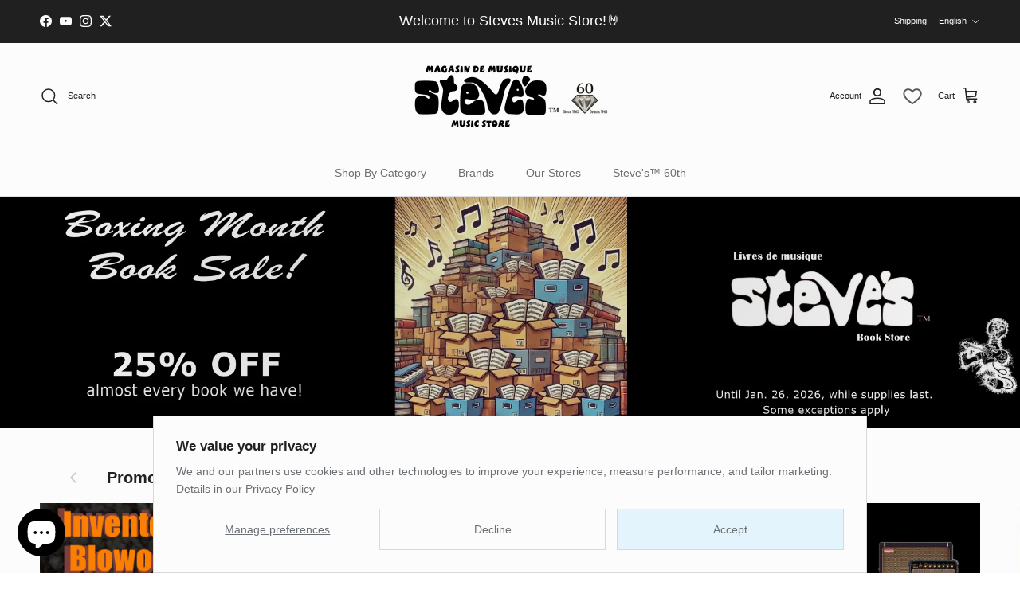

--- FILE ---
content_type: text/html; charset=utf-8
request_url: https://stevesmusic.com/?manufacturer=soundcraft
body_size: 69096
content:
<!doctype html>
<html class="no-js" lang="en" dir="ltr">
<head>
  <meta name="facebook-domain-verification" content="nz4am77quu6wechlopodk1h0kv4usy" /><meta charset="utf-8">
<meta name="viewport" content="width=device-width,initial-scale=1">
<title>Steve&#39;s Music Store</title><link rel="canonical" href="https://stevesmusic.com/"><link rel="icon" href="//stevesmusic.com/cdn/shop/files/steves-favicon-red2.png?crop=center&height=48&v=1709431234&width=48" type="image/png">
  <link rel="apple-touch-icon" href="//stevesmusic.com/cdn/shop/files/steves-favicon-red2.png?crop=center&height=180&v=1709431234&width=180"><meta name="description" content="Offers a wide range of products such as musical instruments, accessories, and studio equipment from various brands. The products include DJ equipment, MPC, synths, launchpads, guitar, drumheads, and more."><meta property="og:site_name" content="Steve&#39;s Music Store">
<meta property="og:url" content="https://stevesmusic.com/">
<meta property="og:title" content="Steve&#39;s Music Store">
<meta property="og:type" content="website">
<meta property="og:description" content="Offers a wide range of products such as musical instruments, accessories, and studio equipment from various brands. The products include DJ equipment, MPC, synths, launchpads, guitar, drumheads, and more."><meta property="og:image" content="http://stevesmusic.com/cdn/shop/files/steves_4ec68ac0-6532-4987-b698-4c45a63cdb9f.jpg?crop=center&height=1200&v=1747745898&width=1200">
  <meta property="og:image:secure_url" content="https://stevesmusic.com/cdn/shop/files/steves_4ec68ac0-6532-4987-b698-4c45a63cdb9f.jpg?crop=center&height=1200&v=1747745898&width=1200">
  <meta property="og:image:width" content="350">
  <meta property="og:image:height" content="169"><meta name="twitter:site" content="@#!/steves_music"><meta name="twitter:card" content="summary_large_image">
<meta name="twitter:title" content="Steve&#39;s Music Store">
<meta name="twitter:description" content="Offers a wide range of products such as musical instruments, accessories, and studio equipment from various brands. The products include DJ equipment, MPC, synths, launchpads, guitar, drumheads, and more.">
<style>:root {
  --page-container-width:          1300px;
  --reading-container-width:       720px;
  --divider-opacity:               0.14;
  --gutter-large:                  30px;
  --gutter-desktop:                20px;
  --gutter-mobile:                 16px;
  --section-padding:               50px;
  --larger-section-padding:        80px;
  --larger-section-padding-mobile: 60px;
  --largest-section-padding:       110px;
  --aos-animate-duration:          0.6s;

  --base-font-family:              Helvetica, Arial, sans-serif;
  --base-font-weight:              400;
  --base-font-style:               normal;
  --heading-font-family:           Helvetica, Arial, sans-serif;
  --heading-font-weight:           700;
  --heading-font-style:            normal;
  --logo-font-family:              Helvetica, Arial, sans-serif;
  --logo-font-weight:              700;
  --logo-font-style:               normal;
  --nav-font-family:               Helvetica, Arial, sans-serif;
  --nav-font-weight:               400;
  --nav-font-style:                normal;

  --base-text-size:14px;
  --base-line-height:              1.6;
  --input-text-size:16px;
  --smaller-text-size-1:11px;
  --smaller-text-size-2:14px;
  --smaller-text-size-3:11px;
  --smaller-text-size-4:10px;
  --larger-text-size:26px;
  --super-large-text-size:46px;
  --super-large-mobile-text-size:21px;
  --larger-mobile-text-size:21px;
  --logo-text-size:24px;--btn-letter-spacing: normal;
    --btn-text-transform: none;
    --button-text-size:  14px;
    --quickbuy-button-text-size: 14px;
    --small-feature-link-font-size: 1em;
    --input-btn-padding-top:             1em;
    --input-btn-padding-bottom:          1em;--heading-text-transform:none;
  --nav-text-size:                      14px;
  --mobile-menu-font-weight:            600;

  --body-bg-color:                      255 255 255;
  --bg-color:                           255 255 255;
  --body-text-color:                    109 113 117;
  --text-color:                         109 113 117;

  --header-text-col:                    #202223;--header-text-hover-col:             var(--main-nav-link-hover-col);--header-bg-col:                     #ffffff;
  --heading-color:                     32 34 35;
  --body-heading-color:                32 34 35;
  --heading-divider-col:               #e2e2e2;

  --logo-col:                          #202223;
  --main-nav-bg:                       #ffffff;
  --main-nav-link-col:                 #6d7175;
  --main-nav-link-hover-col:           #202223;
  --main-nav-link-featured-col:        #c4293d;

  --link-color:                        32 34 35;
  --body-link-color:                   32 34 35;

  --btn-bg-color:                        0 0 0;
  --btn-bg-hover-color:                  32 34 35;
  --btn-border-color:                    0 0 0;
  --btn-border-hover-color:              32 34 35;
  --btn-text-color:                      255 255 255;
  --btn-text-hover-color:                255 255 255;--btn-alt-bg-color:                    255 255 255;
  --btn-alt-text-color:                  0 0 0;
  --btn-alt-border-color:                0 0 0;
  --btn-alt-border-hover-color:          0 0 0;--btn-ter-bg-color:                    235 235 235;
  --btn-ter-text-color:                  60 62 64;
  --btn-ter-bg-hover-color:              0 0 0;
  --btn-ter-text-hover-color:            255 255 255;--btn-border-radius: 3px;--color-scheme-default:                             #ffffff;
  --color-scheme-default-color:                       255 255 255;
  --color-scheme-default-text-color:                  109 113 117;
  --color-scheme-default-head-color:                  32 34 35;
  --color-scheme-default-link-color:                  32 34 35;
  --color-scheme-default-btn-text-color:              255 255 255;
  --color-scheme-default-btn-text-hover-color:        255 255 255;
  --color-scheme-default-btn-bg-color:                0 0 0;
  --color-scheme-default-btn-bg-hover-color:          32 34 35;
  --color-scheme-default-btn-border-color:            0 0 0;
  --color-scheme-default-btn-border-hover-color:      32 34 35;
  --color-scheme-default-btn-alt-text-color:          0 0 0;
  --color-scheme-default-btn-alt-bg-color:            255 255 255;
  --color-scheme-default-btn-alt-border-color:        0 0 0;
  --color-scheme-default-btn-alt-border-hover-color:  0 0 0;

  --color-scheme-1:                             #e6f7ff;
  --color-scheme-1-color:                       230 247 255;
  --color-scheme-1-text-color:                  109 113 117;
  --color-scheme-1-head-color:                  32 34 35;
  --color-scheme-1-link-color:                  32 34 35;
  --color-scheme-1-btn-text-color:              255 255 255;
  --color-scheme-1-btn-text-hover-color:        255 255 255;
  --color-scheme-1-btn-bg-color:                0 0 0;
  --color-scheme-1-btn-bg-hover-color:          32 34 35;
  --color-scheme-1-btn-border-color:            0 0 0;
  --color-scheme-1-btn-border-hover-color:      32 34 35;
  --color-scheme-1-btn-alt-text-color:          0 0 0;
  --color-scheme-1-btn-alt-bg-color:            255 255 255;
  --color-scheme-1-btn-alt-border-color:        0 0 0;
  --color-scheme-1-btn-alt-border-hover-color:  0 0 0;

  --color-scheme-2:                             #f6f6f6;
  --color-scheme-2-color:                       246 246 246;
  --color-scheme-2-text-color:                  109 113 117;
  --color-scheme-2-head-color:                  32 34 35;
  --color-scheme-2-link-color:                  32 34 35;
  --color-scheme-2-btn-text-color:              255 255 255;
  --color-scheme-2-btn-text-hover-color:        255 255 255;
  --color-scheme-2-btn-bg-color:                0 0 0;
  --color-scheme-2-btn-bg-hover-color:          32 34 35;
  --color-scheme-2-btn-border-color:            0 0 0;
  --color-scheme-2-btn-border-hover-color:      32 34 35;
  --color-scheme-2-btn-alt-text-color:          0 0 0;
  --color-scheme-2-btn-alt-bg-color:            255 255 255;
  --color-scheme-2-btn-alt-border-color:        0 0 0;
  --color-scheme-2-btn-alt-border-hover-color:  0 0 0;

  /* Shop Pay payment terms */
  --payment-terms-background-color:    #ffffff;--quickbuy-bg: 255 255 255;--body-input-background-color:       rgb(var(--body-bg-color));
  --input-background-color:            rgb(var(--body-bg-color));
  --body-input-text-color:             var(--body-text-color);
  --input-text-color:                  var(--body-text-color);
  --body-input-border-color:           rgb(219, 220, 221);
  --input-border-color:                rgb(219, 220, 221);
  --input-border-color-hover:          rgb(175, 177, 179);
  --input-border-color-active:         rgb(109, 113, 117);

  --swatch-cross-svg:                  url("data:image/svg+xml,%3Csvg xmlns='http://www.w3.org/2000/svg' width='240' height='240' viewBox='0 0 24 24' fill='none' stroke='rgb(219, 220, 221)' stroke-width='0.09' preserveAspectRatio='none' %3E%3Cline x1='24' y1='0' x2='0' y2='24'%3E%3C/line%3E%3C/svg%3E");
  --swatch-cross-hover:                url("data:image/svg+xml,%3Csvg xmlns='http://www.w3.org/2000/svg' width='240' height='240' viewBox='0 0 24 24' fill='none' stroke='rgb(175, 177, 179)' stroke-width='0.09' preserveAspectRatio='none' %3E%3Cline x1='24' y1='0' x2='0' y2='24'%3E%3C/line%3E%3C/svg%3E");
  --swatch-cross-active:               url("data:image/svg+xml,%3Csvg xmlns='http://www.w3.org/2000/svg' width='240' height='240' viewBox='0 0 24 24' fill='none' stroke='rgb(109, 113, 117)' stroke-width='0.09' preserveAspectRatio='none' %3E%3Cline x1='24' y1='0' x2='0' y2='24'%3E%3C/line%3E%3C/svg%3E");

  --footer-divider-col:                #eeeeee;
  --footer-text-col:                   109 113 117;
  --footer-heading-col:                32 34 35;
  --footer-bg:                         #ffffff;--product-label-overlay-justify: flex-start;--product-label-overlay-align: flex-start;--product-label-overlay-reduction-text:   #ffffff;
  --product-label-overlay-reduction-bg:     #c4293d;
  --product-label-overlay-stock-text:       #6d7175;
  --product-label-overlay-stock-bg:         #ffffff;
  --product-label-overlay-new-text:         #ffffff;
  --product-label-overlay-new-bg:           #171717;
  --product-label-overlay-meta-text:        #ffffff;
  --product-label-overlay-meta-bg:          #202223;
  --product-label-sale-text:                #c4293d;
  --product-label-sold-text:                #202223;
  --product-label-preorder-text:            #60a57e;

  --product-block-crop-align:               center;

  
  --product-block-price-align:              center;
  --product-block-price-item-margin-start:  .25rem;
  --product-block-price-item-margin-end:    .25rem;
  

  --collection-block-image-position:   center center;

  --swatch-picker-image-size:          60px;
  --swatch-crop-align:                 center center;

  --image-overlay-text-color:          255 206 2;--image-overlay-bg:                  rgba(0, 0, 0, 0.1);
  --image-overlay-shadow-start:        rgb(0 0 0 / 0.15);
  --image-overlay-box-opacity:         0.88;.image-overlay--bg-box .text-overlay .text-overlay__text {
      --image-overlay-box-bg: 255 255 255;
      --heading-color: var(--body-heading-color);
      --text-color: var(--body-text-color);
      --link-color: var(--body-link-color);
    }--product-inventory-ok-box-color:            #f2faf0;
  --product-inventory-ok-text-color:           #108043;
  --product-inventory-ok-icon-box-fill-color:  #fff;
  --product-inventory-low-box-color:           #fcf1cd;
  --product-inventory-low-text-color:          #dd9a1a;
  --product-inventory-low-icon-box-fill-color: #fff;
  --product-inventory-low-text-color-channels: 16, 128, 67;
  --product-inventory-ok-text-color-channels:  221, 154, 26;

  --rating-star-color: 193 100 82;
}::selection {
    background: rgb(var(--body-heading-color));
    color: rgb(var(--body-bg-color));
  }
  ::-moz-selection {
    background: rgb(var(--body-heading-color));
    color: rgb(var(--body-bg-color));
  }.use-color-scheme--default {
  --product-label-sale-text:           #c4293d;
  --product-label-sold-text:           #202223;
  --product-label-preorder-text:       #60a57e;
  --input-background-color:            rgb(var(--body-bg-color));
  --input-text-color:                  var(--body-input-text-color);
  --input-border-color:                rgb(219, 220, 221);
  --input-border-color-hover:          rgb(175, 177, 179);
  --input-border-color-active:         rgb(109, 113, 117);
}</style>

  <link href="//stevesmusic.com/cdn/shop/t/20/assets/main.css?v=42085586092002839211765384986" rel="stylesheet" type="text/css" media="all" />
<script>
    document.documentElement.className = document.documentElement.className.replace('no-js', 'js');

    window.theme = {
      info: {
        name: 'Symmetry',
        version: '7.1.2'
      },
      device: {
        hasTouch: window.matchMedia('(any-pointer: coarse)').matches,
        hasHover: window.matchMedia('(hover: hover)').matches
      },
      mediaQueries: {
        md: '(min-width: 768px)',
        productMediaCarouselBreak: '(min-width: 1041px)'
      },
      routes: {
        base: 'https://stevesmusic.com',
        cart: '/cart',
        cartAdd: '/cart/add.js',
        cartUpdate: '/cart/update.js',
        predictiveSearch: '/search/suggest'
      },
      strings: {
        cartTermsConfirmation: "You must agree to the terms and conditions before continuing.",
        cartItemsQuantityError: "You can only add [QUANTITY] of this item to your cart.",
        generalSearchViewAll: "View all search results",
        noStock: "Sold out",
        noVariant: "Unavailable",
        productsProductChooseA: "Choose a",
        generalSearchPages: "Pages",
        generalSearchNoResultsWithoutTerms: "Sorry, we couldnʼt find any results",
        shippingCalculator: {
          singleRate: "There is one shipping rate for this destination:",
          multipleRates: "There are multiple shipping rates for this destination:",
          noRates: "We do not ship to this destination."
        }
      },
      settings: {
        moneyWithCurrencyFormat: "${{amount}} CAD",
        cartType: "drawer",
        afterAddToCart: "drawer",
        quickbuyStyle: "off",
        externalLinksNewTab: true,
        internalLinksSmoothScroll: true
      }
    }

    theme.inlineNavigationCheck = function() {
      var pageHeader = document.querySelector('.pageheader'),
          inlineNavContainer = pageHeader.querySelector('.logo-area__left__inner'),
          inlineNav = inlineNavContainer.querySelector('.navigation--left');
      if (inlineNav && getComputedStyle(inlineNav).display != 'none') {
        var inlineMenuCentered = document.querySelector('.pageheader--layout-inline-menu-center'),
            logoContainer = document.querySelector('.logo-area__middle__inner');
        if(inlineMenuCentered) {
          var rightWidth = document.querySelector('.logo-area__right__inner').clientWidth,
              middleWidth = logoContainer.clientWidth,
              logoArea = document.querySelector('.logo-area'),
              computedLogoAreaStyle = getComputedStyle(logoArea),
              logoAreaInnerWidth = logoArea.clientWidth - Math.ceil(parseFloat(computedLogoAreaStyle.paddingLeft)) - Math.ceil(parseFloat(computedLogoAreaStyle.paddingRight)),
              availableNavWidth = logoAreaInnerWidth - Math.max(rightWidth, middleWidth) * 2 - 40;
          inlineNavContainer.style.maxWidth = availableNavWidth + 'px';
        }

        var firstInlineNavLink = inlineNav.querySelector('.navigation__item:first-child'),
            lastInlineNavLink = inlineNav.querySelector('.navigation__item:last-child');
        if (lastInlineNavLink) {
          var inlineNavWidth = null;
          if(document.querySelector('html[dir=rtl]')) {
            inlineNavWidth = firstInlineNavLink.offsetLeft - lastInlineNavLink.offsetLeft + firstInlineNavLink.offsetWidth;
          } else {
            inlineNavWidth = lastInlineNavLink.offsetLeft - firstInlineNavLink.offsetLeft + lastInlineNavLink.offsetWidth;
          }
          if (inlineNavContainer.offsetWidth >= inlineNavWidth) {
            pageHeader.classList.add('pageheader--layout-inline-permitted');
            var tallLogo = logoContainer.clientHeight > lastInlineNavLink.clientHeight + 20;
            if (tallLogo) {
              inlineNav.classList.add('navigation--tight-underline');
            } else {
              inlineNav.classList.remove('navigation--tight-underline');
            }
          } else {
            pageHeader.classList.remove('pageheader--layout-inline-permitted');
          }
        }
      }
    };

    theme.setInitialHeaderHeightProperty = () => {
      const section = document.querySelector('.section-header');
      if (section) {
        document.documentElement.style.setProperty('--theme-header-height', Math.ceil(section.clientHeight) + 'px');
      }
    };
  </script>
  <script src="//stevesmusic.com/cdn/shop/t/20/assets/events.js?v=33878788185165244281721178422" defer></script>
  <script src="//stevesmusic.com/cdn/shop/t/20/assets/main.js?v=107850501831186055151729539253" defer></script>
  <script src="//stevesmusic.com/cdn/shop/t/20/assets/settings.js?v=79854465143014148721727271963" defer></script>
  <script src="//stevesmusic.com/cdn/shop/t/20/assets/back-to-top.js?v=60299149045138133931757962432" defer></script>
    <script src="//stevesmusic.com/cdn/shop/t/20/assets/animate-on-scroll.js?v=15249566486942820451721178422" defer></script>
    <link href="//stevesmusic.com/cdn/shop/t/20/assets/animate-on-scroll.css?v=35216439550296132921721178422" rel="stylesheet" type="text/css" media="all" />
  

  <script>window.performance && window.performance.mark && window.performance.mark('shopify.content_for_header.start');</script><meta name="google-site-verification" content="oiRDosBtlcdnxPp1aMposW_cPb36MY9idt2jUDpzAN4">
<meta name="facebook-domain-verification" content="nz4am77quu6wechlopodk1h0kv4usy">
<meta id="shopify-digital-wallet" name="shopify-digital-wallet" content="/58671136842/digital_wallets/dialog">
<meta name="shopify-checkout-api-token" content="ea200d1d8ca101757210eb174774352a">
<meta id="in-context-paypal-metadata" data-shop-id="58671136842" data-venmo-supported="false" data-environment="production" data-locale="en_US" data-paypal-v4="true" data-currency="CAD">
<link rel="alternate" hreflang="x-default" href="https://stevesmusic.com/">
<link rel="alternate" hreflang="en" href="https://stevesmusic.com/">
<link rel="alternate" hreflang="fr" href="https://stevesmusic.com/fr">
<script async="async" src="/checkouts/internal/preloads.js?locale=en-CA"></script>
<link rel="preconnect" href="https://shop.app" crossorigin="anonymous">
<script async="async" src="https://shop.app/checkouts/internal/preloads.js?locale=en-CA&shop_id=58671136842" crossorigin="anonymous"></script>
<script id="shopify-features" type="application/json">{"accessToken":"ea200d1d8ca101757210eb174774352a","betas":["rich-media-storefront-analytics"],"domain":"stevesmusic.com","predictiveSearch":true,"shopId":58671136842,"locale":"en"}</script>
<script>var Shopify = Shopify || {};
Shopify.shop = "stevesmusic-online.myshopify.com";
Shopify.locale = "en";
Shopify.currency = {"active":"CAD","rate":"1.0"};
Shopify.country = "CA";
Shopify.theme = {"name":"Copy of Symmetry Current ","id":129820000330,"schema_name":"Symmetry","schema_version":"7.1.2","theme_store_id":568,"role":"main"};
Shopify.theme.handle = "null";
Shopify.theme.style = {"id":null,"handle":null};
Shopify.cdnHost = "stevesmusic.com/cdn";
Shopify.routes = Shopify.routes || {};
Shopify.routes.root = "/";</script>
<script type="module">!function(o){(o.Shopify=o.Shopify||{}).modules=!0}(window);</script>
<script>!function(o){function n(){var o=[];function n(){o.push(Array.prototype.slice.apply(arguments))}return n.q=o,n}var t=o.Shopify=o.Shopify||{};t.loadFeatures=n(),t.autoloadFeatures=n()}(window);</script>
<script>
  window.ShopifyPay = window.ShopifyPay || {};
  window.ShopifyPay.apiHost = "shop.app\/pay";
  window.ShopifyPay.redirectState = null;
</script>
<script id="shop-js-analytics" type="application/json">{"pageType":"index"}</script>
<script defer="defer" async type="module" src="//stevesmusic.com/cdn/shopifycloud/shop-js/modules/v2/client.init-shop-cart-sync_BApSsMSl.en.esm.js"></script>
<script defer="defer" async type="module" src="//stevesmusic.com/cdn/shopifycloud/shop-js/modules/v2/chunk.common_CBoos6YZ.esm.js"></script>
<script type="module">
  await import("//stevesmusic.com/cdn/shopifycloud/shop-js/modules/v2/client.init-shop-cart-sync_BApSsMSl.en.esm.js");
await import("//stevesmusic.com/cdn/shopifycloud/shop-js/modules/v2/chunk.common_CBoos6YZ.esm.js");

  window.Shopify.SignInWithShop?.initShopCartSync?.({"fedCMEnabled":true,"windoidEnabled":true});

</script>
<script>
  window.Shopify = window.Shopify || {};
  if (!window.Shopify.featureAssets) window.Shopify.featureAssets = {};
  window.Shopify.featureAssets['shop-js'] = {"shop-cart-sync":["modules/v2/client.shop-cart-sync_DJczDl9f.en.esm.js","modules/v2/chunk.common_CBoos6YZ.esm.js"],"init-fed-cm":["modules/v2/client.init-fed-cm_BzwGC0Wi.en.esm.js","modules/v2/chunk.common_CBoos6YZ.esm.js"],"init-windoid":["modules/v2/client.init-windoid_BS26ThXS.en.esm.js","modules/v2/chunk.common_CBoos6YZ.esm.js"],"shop-cash-offers":["modules/v2/client.shop-cash-offers_DthCPNIO.en.esm.js","modules/v2/chunk.common_CBoos6YZ.esm.js","modules/v2/chunk.modal_Bu1hFZFC.esm.js"],"shop-button":["modules/v2/client.shop-button_D_JX508o.en.esm.js","modules/v2/chunk.common_CBoos6YZ.esm.js"],"init-shop-email-lookup-coordinator":["modules/v2/client.init-shop-email-lookup-coordinator_DFwWcvrS.en.esm.js","modules/v2/chunk.common_CBoos6YZ.esm.js"],"shop-toast-manager":["modules/v2/client.shop-toast-manager_tEhgP2F9.en.esm.js","modules/v2/chunk.common_CBoos6YZ.esm.js"],"shop-login-button":["modules/v2/client.shop-login-button_DwLgFT0K.en.esm.js","modules/v2/chunk.common_CBoos6YZ.esm.js","modules/v2/chunk.modal_Bu1hFZFC.esm.js"],"avatar":["modules/v2/client.avatar_BTnouDA3.en.esm.js"],"init-shop-cart-sync":["modules/v2/client.init-shop-cart-sync_BApSsMSl.en.esm.js","modules/v2/chunk.common_CBoos6YZ.esm.js"],"pay-button":["modules/v2/client.pay-button_BuNmcIr_.en.esm.js","modules/v2/chunk.common_CBoos6YZ.esm.js"],"init-shop-for-new-customer-accounts":["modules/v2/client.init-shop-for-new-customer-accounts_DrjXSI53.en.esm.js","modules/v2/client.shop-login-button_DwLgFT0K.en.esm.js","modules/v2/chunk.common_CBoos6YZ.esm.js","modules/v2/chunk.modal_Bu1hFZFC.esm.js"],"init-customer-accounts-sign-up":["modules/v2/client.init-customer-accounts-sign-up_TlVCiykN.en.esm.js","modules/v2/client.shop-login-button_DwLgFT0K.en.esm.js","modules/v2/chunk.common_CBoos6YZ.esm.js","modules/v2/chunk.modal_Bu1hFZFC.esm.js"],"shop-follow-button":["modules/v2/client.shop-follow-button_C5D3XtBb.en.esm.js","modules/v2/chunk.common_CBoos6YZ.esm.js","modules/v2/chunk.modal_Bu1hFZFC.esm.js"],"checkout-modal":["modules/v2/client.checkout-modal_8TC_1FUY.en.esm.js","modules/v2/chunk.common_CBoos6YZ.esm.js","modules/v2/chunk.modal_Bu1hFZFC.esm.js"],"init-customer-accounts":["modules/v2/client.init-customer-accounts_C0Oh2ljF.en.esm.js","modules/v2/client.shop-login-button_DwLgFT0K.en.esm.js","modules/v2/chunk.common_CBoos6YZ.esm.js","modules/v2/chunk.modal_Bu1hFZFC.esm.js"],"lead-capture":["modules/v2/client.lead-capture_Cq0gfm7I.en.esm.js","modules/v2/chunk.common_CBoos6YZ.esm.js","modules/v2/chunk.modal_Bu1hFZFC.esm.js"],"shop-login":["modules/v2/client.shop-login_BmtnoEUo.en.esm.js","modules/v2/chunk.common_CBoos6YZ.esm.js","modules/v2/chunk.modal_Bu1hFZFC.esm.js"],"payment-terms":["modules/v2/client.payment-terms_BHOWV7U_.en.esm.js","modules/v2/chunk.common_CBoos6YZ.esm.js","modules/v2/chunk.modal_Bu1hFZFC.esm.js"]};
</script>
<script id="__st">var __st={"a":58671136842,"offset":-18000,"reqid":"ca5b9210-c48a-479c-b5f4-c304dcbf9710-1768877971","pageurl":"stevesmusic.com\/?manufacturer=soundcraft","u":"d63964d078ab","p":"home"};</script>
<script>window.ShopifyPaypalV4VisibilityTracking = true;</script>
<script id="captcha-bootstrap">!function(){'use strict';const t='contact',e='account',n='new_comment',o=[[t,t],['blogs',n],['comments',n],[t,'customer']],c=[[e,'customer_login'],[e,'guest_login'],[e,'recover_customer_password'],[e,'create_customer']],r=t=>t.map((([t,e])=>`form[action*='/${t}']:not([data-nocaptcha='true']) input[name='form_type'][value='${e}']`)).join(','),a=t=>()=>t?[...document.querySelectorAll(t)].map((t=>t.form)):[];function s(){const t=[...o],e=r(t);return a(e)}const i='password',u='form_key',d=['recaptcha-v3-token','g-recaptcha-response','h-captcha-response',i],f=()=>{try{return window.sessionStorage}catch{return}},m='__shopify_v',_=t=>t.elements[u];function p(t,e,n=!1){try{const o=window.sessionStorage,c=JSON.parse(o.getItem(e)),{data:r}=function(t){const{data:e,action:n}=t;return t[m]||n?{data:e,action:n}:{data:t,action:n}}(c);for(const[e,n]of Object.entries(r))t.elements[e]&&(t.elements[e].value=n);n&&o.removeItem(e)}catch(o){console.error('form repopulation failed',{error:o})}}const l='form_type',E='cptcha';function T(t){t.dataset[E]=!0}const w=window,h=w.document,L='Shopify',v='ce_forms',y='captcha';let A=!1;((t,e)=>{const n=(g='f06e6c50-85a8-45c8-87d0-21a2b65856fe',I='https://cdn.shopify.com/shopifycloud/storefront-forms-hcaptcha/ce_storefront_forms_captcha_hcaptcha.v1.5.2.iife.js',D={infoText:'Protected by hCaptcha',privacyText:'Privacy',termsText:'Terms'},(t,e,n)=>{const o=w[L][v],c=o.bindForm;if(c)return c(t,g,e,D).then(n);var r;o.q.push([[t,g,e,D],n]),r=I,A||(h.body.append(Object.assign(h.createElement('script'),{id:'captcha-provider',async:!0,src:r})),A=!0)});var g,I,D;w[L]=w[L]||{},w[L][v]=w[L][v]||{},w[L][v].q=[],w[L][y]=w[L][y]||{},w[L][y].protect=function(t,e){n(t,void 0,e),T(t)},Object.freeze(w[L][y]),function(t,e,n,w,h,L){const[v,y,A,g]=function(t,e,n){const i=e?o:[],u=t?c:[],d=[...i,...u],f=r(d),m=r(i),_=r(d.filter((([t,e])=>n.includes(e))));return[a(f),a(m),a(_),s()]}(w,h,L),I=t=>{const e=t.target;return e instanceof HTMLFormElement?e:e&&e.form},D=t=>v().includes(t);t.addEventListener('submit',(t=>{const e=I(t);if(!e)return;const n=D(e)&&!e.dataset.hcaptchaBound&&!e.dataset.recaptchaBound,o=_(e),c=g().includes(e)&&(!o||!o.value);(n||c)&&t.preventDefault(),c&&!n&&(function(t){try{if(!f())return;!function(t){const e=f();if(!e)return;const n=_(t);if(!n)return;const o=n.value;o&&e.removeItem(o)}(t);const e=Array.from(Array(32),(()=>Math.random().toString(36)[2])).join('');!function(t,e){_(t)||t.append(Object.assign(document.createElement('input'),{type:'hidden',name:u})),t.elements[u].value=e}(t,e),function(t,e){const n=f();if(!n)return;const o=[...t.querySelectorAll(`input[type='${i}']`)].map((({name:t})=>t)),c=[...d,...o],r={};for(const[a,s]of new FormData(t).entries())c.includes(a)||(r[a]=s);n.setItem(e,JSON.stringify({[m]:1,action:t.action,data:r}))}(t,e)}catch(e){console.error('failed to persist form',e)}}(e),e.submit())}));const S=(t,e)=>{t&&!t.dataset[E]&&(n(t,e.some((e=>e===t))),T(t))};for(const o of['focusin','change'])t.addEventListener(o,(t=>{const e=I(t);D(e)&&S(e,y())}));const B=e.get('form_key'),M=e.get(l),P=B&&M;t.addEventListener('DOMContentLoaded',(()=>{const t=y();if(P)for(const e of t)e.elements[l].value===M&&p(e,B);[...new Set([...A(),...v().filter((t=>'true'===t.dataset.shopifyCaptcha))])].forEach((e=>S(e,t)))}))}(h,new URLSearchParams(w.location.search),n,t,e,['guest_login'])})(!1,!0)}();</script>
<script integrity="sha256-4kQ18oKyAcykRKYeNunJcIwy7WH5gtpwJnB7kiuLZ1E=" data-source-attribution="shopify.loadfeatures" defer="defer" src="//stevesmusic.com/cdn/shopifycloud/storefront/assets/storefront/load_feature-a0a9edcb.js" crossorigin="anonymous"></script>
<script crossorigin="anonymous" defer="defer" src="//stevesmusic.com/cdn/shopifycloud/storefront/assets/shopify_pay/storefront-65b4c6d7.js?v=20250812"></script>
<script data-source-attribution="shopify.dynamic_checkout.dynamic.init">var Shopify=Shopify||{};Shopify.PaymentButton=Shopify.PaymentButton||{isStorefrontPortableWallets:!0,init:function(){window.Shopify.PaymentButton.init=function(){};var t=document.createElement("script");t.src="https://stevesmusic.com/cdn/shopifycloud/portable-wallets/latest/portable-wallets.en.js",t.type="module",document.head.appendChild(t)}};
</script>
<script data-source-attribution="shopify.dynamic_checkout.buyer_consent">
  function portableWalletsHideBuyerConsent(e){var t=document.getElementById("shopify-buyer-consent"),n=document.getElementById("shopify-subscription-policy-button");t&&n&&(t.classList.add("hidden"),t.setAttribute("aria-hidden","true"),n.removeEventListener("click",e))}function portableWalletsShowBuyerConsent(e){var t=document.getElementById("shopify-buyer-consent"),n=document.getElementById("shopify-subscription-policy-button");t&&n&&(t.classList.remove("hidden"),t.removeAttribute("aria-hidden"),n.addEventListener("click",e))}window.Shopify?.PaymentButton&&(window.Shopify.PaymentButton.hideBuyerConsent=portableWalletsHideBuyerConsent,window.Shopify.PaymentButton.showBuyerConsent=portableWalletsShowBuyerConsent);
</script>
<script data-source-attribution="shopify.dynamic_checkout.cart.bootstrap">document.addEventListener("DOMContentLoaded",(function(){function t(){return document.querySelector("shopify-accelerated-checkout-cart, shopify-accelerated-checkout")}if(t())Shopify.PaymentButton.init();else{new MutationObserver((function(e,n){t()&&(Shopify.PaymentButton.init(),n.disconnect())})).observe(document.body,{childList:!0,subtree:!0})}}));
</script>
<link id="shopify-accelerated-checkout-styles" rel="stylesheet" media="screen" href="https://stevesmusic.com/cdn/shopifycloud/portable-wallets/latest/accelerated-checkout-backwards-compat.css" crossorigin="anonymous">
<style id="shopify-accelerated-checkout-cart">
        #shopify-buyer-consent {
  margin-top: 1em;
  display: inline-block;
  width: 100%;
}

#shopify-buyer-consent.hidden {
  display: none;
}

#shopify-subscription-policy-button {
  background: none;
  border: none;
  padding: 0;
  text-decoration: underline;
  font-size: inherit;
  cursor: pointer;
}

#shopify-subscription-policy-button::before {
  box-shadow: none;
}

      </style>

<script>window.performance && window.performance.mark && window.performance.mark('shopify.content_for_header.end');</script>
<!-- CC Custom Head Start --><!-- CC Custom Head End --><script src="https://cdn.jsdelivr.net/npm/sweetalert2@11" defer></script>
  <script src="https://code.jquery.com/jquery-3.7.1.min.js" integrity="sha256-/JqT3SQfawRcv/BIHPThkBvs0OEvtFFmqPF/lYI/Cxo=" crossorigin="anonymous"></script>

  
    <link rel="stylesheet" href="https://cdn.jsdelivr.net/gh/fancyapps/fancybox@3.5.7/dist/jquery.fancybox.min.css" />
    <script src="https://cdn.jsdelivr.net/gh/fancyapps/fancybox@3.5.7/dist/jquery.fancybox.min.js"></script>

  
<script src="//stevesmusic.com/cdn/shop/t/20/assets/input-mask.js?v=165893414693319083321721178422" type="text/javascript"></script>
  
    <link rel="stylesheet" href="https://use.fontawesome.com/releases/v5.8.2/css/all.css" integrity="sha384-oS3vJWv+0UjzBfQzYUhtDYW+Pj2yciDJxpsK1OYPAYjqT085Qq/1cq5FLXAZQ7Ay" crossorigin="anonymous">



<script src="//stevesmusic.com/cdn/shop/t/20/assets/promos.js?v=55128757972040075961724434135" type="text/javascript"></script>

<!-- Publitrac Tracking code --> 
<script src="https://trk.publitrac.com/js/tracker_no_jq_embeded-min.js" type="text/javascript"></script>
<script>nlInit("NL-4e41a7544712e");</script>
<!-- Publitrac Tracking code -->  

<!-- Google Tag Manager -->
<script>(function(w,d,s,l,i){w[l]=w[l]||[];w[l].push({'gtm.start':
new Date().getTime(),event:'gtm.js'});var f=d.getElementsByTagName(s)[0],
j=d.createElement(s),dl=l!='dataLayer'?'&l='+l:'';j.async=true;j.src=
'https://www.googletagmanager.com/gtm.js?id='+i+dl;f.parentNode.insertBefore(j,f);
})(window,document,'script','dataLayer','GTM-KKPQ3VV');</script>
<!-- End Google Tag Manager -->    
</style>  

  <script>
    $(document).ready(function() {
        let $body = $('body');

        setInterval(function() {
            $body.find('a').each(function() {
                if(/javascript|#/.test($(this).attr('href'))){
                    this.removeAttribute('target');
                }
            });
        }, 100);
        /*wishlist*/
        
        let wishlist_url = '';
        if ('' === 'fr') {
            wishlist_url += '/fr';
        }
        wishlist_url += '/account/login?return=' + encodeURIComponent(window.location.href);
        setTimeout(function() {
            $body.find('.wishlist-item').find('a').attr('href', wishlist_url);
        }, 500);
        

        $body.on('click', '.wishlist-item', function(e) {
            e.preventDefault();
            
            window.location.href = '/account/login';
            return;
            
            let $this = $(this);
            $this.hide();
            let product_id  = $(this).attr('data-product-id');
            let product_url = $(this).attr('data-handle');
            product_url     = product_url.split('/fr/').join('/');
            let sku         = $(this).attr('data-sku');
            $.ajax({
                       url:     'https://app.stevesmusic.com/api/wishlist',
                       method:  'POST',
                       data:    {
                           email:       '',
                           first_name:  '',
                           last_name:   '',
                           action:      'add-remove-wishlist',
                           product_id:  product_id,
                           product_url: product_url,
                           sku:         sku,
                       },
                       success: function(response_data) {
                           response_data = JSON.parse(response_data);
                           if (response_data.success !== undefined && response_data.success) {
                               if (response_data.removed) {
                                   if ($this.find('.fa-trash').length > 0) {
                                       $this.closest('.product-block').remove();
                                       if ($body.find('#items-container .product-block').length == 0) {
                                           $body.find('#no-items-container').show();
                                       }
                                   } else {
                                       $this.find('.wishlist-selected').addClass('wishlist-hidden');
                                       $this.find('.wishlist-unselected').removeClass('wishlist-hidden');
                                   }
                               } else {
                                   $this.find('.wishlist-unselected').addClass('wishlist-hidden');
                                   $this.find('.wishlist-selected').removeClass('wishlist-hidden');
                               }

                               if (response_data.removed != undefined && response_data.removed == true && $('#number-items').length > 0) {
                                   var count = $('#number-items').find('div').html();
                                   count     = parseInt(count) - 1;
                                   if (count == 1) {
                                       $('#number-items').html('<div style=\'padding:16px 0;\'>' + count + ' item</div>');
                                   } else {
                                       $('#number-items').html('<div style=\'padding:16px 0;\'>' + count + ' items</div>');
                                   }
                               }
                               $this.show();
                               updateCount();
                           }
                       },
                       error:   function(response_data) {
                           $this.show();
                           console.log(response_data);
                       },
                   });
        });
        setTimeout(function() {
            getWishlistItems();
            updateCount();
        }, 500);

//   let wishlist_mouse_over = false;
//   $body.on('mouseover', '.wishlist-item', function(){
//     if(!wishlist_mouse_over){
//       $(this).find('.wishlist-unselected').hasClass('wishlist-hidden')
//       ? $(this).find('.wishlist-unselected').removeClass('wishlist-hidden')
//       : $(this).find('.wishlist-unselected').addClass('wishlist-hidden');

//       $(this).find('.wishlist-selected').hasClass('wishlist-hidden')
//       ? $(this).find('.wishlist-selected').removeClass('wishlist-hidden')
//       : $(this).find('.wishlist-selected').addClass('wishlist-hidden');
//       wishlist_mouse_over = true;
//     }

//   });
//   $body.on('mouseleave', '.wishlist-item', function(){
//     if(wishlist_mouse_over){
//       $(this).find('.wishlist-unselected').hasClass('wishlist-hidden')
//       ? $(this).find('.wishlist-unselected').removeClass('wishlist-hidden')
//       : $(this).find('.wishlist-unselected').addClass('wishlist-hidden');

//       $(this).find('.wishlist-selected').hasClass('wishlist-hidden')
//       ? $(this).find('.wishlist-selected').removeClass('wishlist-hidden')
//       : $(this).find('.wishlist-selected').addClass('wishlist-hidden');
//       wishlist_mouse_over = false;
//     }

//   });

        /*end.wishlist*/
    });

    function updateCount() {
        let $body = $('body');
        $.ajax({
                   url:     'https://app.stevesmusic.com/api/wishlist',
                   method:  'POST',
                   data:    {
                       action: 'get-items-count',
                       email:  '',
                   },
                   success: function(response_data) {
                       response_data = JSON.parse(response_data);
                       if (response_data.success !== undefined && response_data.success) {
                           $body.find('#wishlist-count').text(response_data.count);
                           $body.find('#wishlist-count').show();
                       }
                   },
                   error:   function(response_data) {
                       console.log(response_data);
                   },
               });
    }

    function getWishlistItems() {
        let $body = $('body');
        let skus  = '';
        $body.find('.wishlist-item').each(function() {
            let sku = $(this).attr('data-sku');
            skus += sku + ',';

        });
        $.ajax({
                   url:     'https://app.stevesmusic.com/api/wishlist',
                   method:  'POST',
                   data:    {
                       action: 'check-items',
                       email:  '',
                       skus:   skus,
                   },
                   success: function(response_data) {
                       response_data = JSON.parse(response_data);
                       if (response_data.success !== undefined && response_data.success) {
                           $body.find('.wishlist-item').each(function() {
                               let sku = $(this).attr('data-sku');
                               if ($(this).find('.fa-trash').length == 0) {
                                   if (response_data.skus.indexOf(sku) == (-1)) {
                                       $(this).find('.wishlist-selected').addClass('wishlist-hidden');
                                       $(this).find('.wishlist-unselected').removeClass('wishlist-hidden');
                                   } else {
                                       $(this).find('.wishlist-unselected').addClass('wishlist-hidden');
                                       $(this).find('.wishlist-selected').removeClass('wishlist-hidden');
                                   }
                               }
                           });
                       }
                   },
                   error:   function(response_data) {
                       console.log(response_data);
                   },
               });
    }
</script>

<style>

    .theme-preloader {
        position:        fixed;
        top:             0;
        right:           0;
        bottom:          0;
        left:            0;
        z-index:         999999;
        background:      rgba(255, 255, 255, 0.9);
        display:         flex;
        justify-content: center;
        align-items:     center;
    }

    .theme-preloader .spinner {
        width:  150px;
        height: 150px;
    }

    .rotate {
        animation: rotation 2s infinite linear;
    }

    @keyframes rotation {
        0% {
            transform: rotate(0);
        }
        100% {
            transform: rotate(359deg);
        }
    }

    /*
    Wishlist
    */
    #wishlist-url-container {
        border-bottom: 1px solid #eee;
    }

    .product-block {
        /*   position:relative; */
    }

    .product-block .wishlist-item {
        display:  inline-block;
        position: absolute;
        z-index:  10;
        top:      -1px;
        right:    -1px;
        padding:  10px 15px;
        /*     background: #fff; */

    }

    .product-detail .product-block .wishlist-item {
        /*   bottom: 10px; */
        right: 10px;
        /*   top:inherit; */
    }

    .product-detail .gallery .product-label {
        left:  10px;
        right: inherit;
    }

    #items-container .wishlist-item {
        top:   15px;
        right: 50px;

    }

    .wishlist-item, .wishlist-item * {
        cursor: pointer;
    }

    .wishlist-hidden {
        display: none;
    }

    .wishlist-item a {
        font-size: 1.4rem;
    }

    .wishlist-item {
        color: #cccccc;
    }

    .wishlist-item i {
        font-size: 30px;
    }

    .wishlist-item a:hover, .wishlist-selected > a > i {
        color: red;
    }

    .wishlist-loader {
        display:       inline-block;
        border:        16px solid #f3f3f3; /* Light grey */
        border-top:    16px solid #333; /* Blue */
        border-radius: 50%;
        width:         120px;
        height:        120px;
        animation:     wlist-spin 2s linear infinite;
    }

    @keyframes wlist-spin {
        0% {
            transform: rotate(0deg);
        }
        100% {
            transform: rotate(360deg);
        }
    }

    #wishlist-url, #share-list-email, #share-list-your-email, #share-list-name, #share-list-btn, #share-list-your-text-message {
        width:     500px;
        max-width: 85%;
    }

    #loader-container {
        padding-top: 50px;
    }

    #items-container {
        display:     flex;
        flex-wrap:   wrap;
        padding-top: 25px;
    }

    .no-items-container, #no-items-container {
        padding-bottom: 25px;
    }

    #items-container .product-block {
        display:       inline-block;
        width:         33.33%;
        margin-bottom: 2.5%;
        padding:       0 1%;
    }

    #share-list-container {
        position:   fixed;
        top:        0;
        right:      0;
        bottom:     0;
        left:       0;
        background: rgba(0, 0, 0, .5);
        z-index:    1000;
    }

    #share-list-content {
        max-width:  100%;
        position:   absolute;
        top:        50%;
        left:       50%;
        transform:  translate(-50%, -50%);
        background: #fff;
        /*   width: 90%; */
        padding:    30px 30px 60px 30px;
        width:      570px;
    }

    #share-list-close {
        position: absolute;
        top:      15px;
        right:    20px;
    }

    #wishlist-count {
        color:         #fff;
        background:    #dc0b0b;
        text-align:    center;
        border-radius: 100%;
        width:         16px;
        height:        16px;
        font-size:     9px;
        display:       inline-block;
        position:      absolute;
        top:           -5px;
        right:         -5px;
        z-index:       10;
        line-height:   16px;
    }

    #share-list-container input, #share-list-container textarea {
        display: inline;
    }

    #share-list-container .Form__FloatingLabel {
        left: 10%;
    }

    #email-err-msg {
        color: red;
    }

    #items-container .wishlist-item {
        background: #fff;
    }

    @media screen and (max-width: 926px) {
        .mgi-wishlist-container {
            display: none;
        }

        #wishlist-count {
            top:   7px;
            right: -2px;
        }
    }

    /*
    End.Wishlist
    */
    .text-right {
        text-align: right;
    }

    .text-left {
        text-align: left;
    }

    .text-center {
        text-align: center;
    }

    .w-50 {
        width: 50%;
    }

    .w-75 {
        width: 75%;
    }

    .w-100 {
        width: 100%;
    }
      .d-inline-block{
        display:inline-block;
      }

    .position-relative {
        position: relative;
    }
</style>

<script src="https://cdn.shopify.com/extensions/e4b3a77b-20c9-4161-b1bb-deb87046128d/inbox-1253/assets/inbox-chat-loader.js" type="text/javascript" defer="defer"></script>
<link href="https://monorail-edge.shopifysvc.com" rel="dns-prefetch">
<script>(function(){if ("sendBeacon" in navigator && "performance" in window) {try {var session_token_from_headers = performance.getEntriesByType('navigation')[0].serverTiming.find(x => x.name == '_s').description;} catch {var session_token_from_headers = undefined;}var session_cookie_matches = document.cookie.match(/_shopify_s=([^;]*)/);var session_token_from_cookie = session_cookie_matches && session_cookie_matches.length === 2 ? session_cookie_matches[1] : "";var session_token = session_token_from_headers || session_token_from_cookie || "";function handle_abandonment_event(e) {var entries = performance.getEntries().filter(function(entry) {return /monorail-edge.shopifysvc.com/.test(entry.name);});if (!window.abandonment_tracked && entries.length === 0) {window.abandonment_tracked = true;var currentMs = Date.now();var navigation_start = performance.timing.navigationStart;var payload = {shop_id: 58671136842,url: window.location.href,navigation_start,duration: currentMs - navigation_start,session_token,page_type: "index"};window.navigator.sendBeacon("https://monorail-edge.shopifysvc.com/v1/produce", JSON.stringify({schema_id: "online_store_buyer_site_abandonment/1.1",payload: payload,metadata: {event_created_at_ms: currentMs,event_sent_at_ms: currentMs}}));}}window.addEventListener('pagehide', handle_abandonment_event);}}());</script>
<script id="web-pixels-manager-setup">(function e(e,d,r,n,o){if(void 0===o&&(o={}),!Boolean(null===(a=null===(i=window.Shopify)||void 0===i?void 0:i.analytics)||void 0===a?void 0:a.replayQueue)){var i,a;window.Shopify=window.Shopify||{};var t=window.Shopify;t.analytics=t.analytics||{};var s=t.analytics;s.replayQueue=[],s.publish=function(e,d,r){return s.replayQueue.push([e,d,r]),!0};try{self.performance.mark("wpm:start")}catch(e){}var l=function(){var e={modern:/Edge?\/(1{2}[4-9]|1[2-9]\d|[2-9]\d{2}|\d{4,})\.\d+(\.\d+|)|Firefox\/(1{2}[4-9]|1[2-9]\d|[2-9]\d{2}|\d{4,})\.\d+(\.\d+|)|Chrom(ium|e)\/(9{2}|\d{3,})\.\d+(\.\d+|)|(Maci|X1{2}).+ Version\/(15\.\d+|(1[6-9]|[2-9]\d|\d{3,})\.\d+)([,.]\d+|)( \(\w+\)|)( Mobile\/\w+|) Safari\/|Chrome.+OPR\/(9{2}|\d{3,})\.\d+\.\d+|(CPU[ +]OS|iPhone[ +]OS|CPU[ +]iPhone|CPU IPhone OS|CPU iPad OS)[ +]+(15[._]\d+|(1[6-9]|[2-9]\d|\d{3,})[._]\d+)([._]\d+|)|Android:?[ /-](13[3-9]|1[4-9]\d|[2-9]\d{2}|\d{4,})(\.\d+|)(\.\d+|)|Android.+Firefox\/(13[5-9]|1[4-9]\d|[2-9]\d{2}|\d{4,})\.\d+(\.\d+|)|Android.+Chrom(ium|e)\/(13[3-9]|1[4-9]\d|[2-9]\d{2}|\d{4,})\.\d+(\.\d+|)|SamsungBrowser\/([2-9]\d|\d{3,})\.\d+/,legacy:/Edge?\/(1[6-9]|[2-9]\d|\d{3,})\.\d+(\.\d+|)|Firefox\/(5[4-9]|[6-9]\d|\d{3,})\.\d+(\.\d+|)|Chrom(ium|e)\/(5[1-9]|[6-9]\d|\d{3,})\.\d+(\.\d+|)([\d.]+$|.*Safari\/(?![\d.]+ Edge\/[\d.]+$))|(Maci|X1{2}).+ Version\/(10\.\d+|(1[1-9]|[2-9]\d|\d{3,})\.\d+)([,.]\d+|)( \(\w+\)|)( Mobile\/\w+|) Safari\/|Chrome.+OPR\/(3[89]|[4-9]\d|\d{3,})\.\d+\.\d+|(CPU[ +]OS|iPhone[ +]OS|CPU[ +]iPhone|CPU IPhone OS|CPU iPad OS)[ +]+(10[._]\d+|(1[1-9]|[2-9]\d|\d{3,})[._]\d+)([._]\d+|)|Android:?[ /-](13[3-9]|1[4-9]\d|[2-9]\d{2}|\d{4,})(\.\d+|)(\.\d+|)|Mobile Safari.+OPR\/([89]\d|\d{3,})\.\d+\.\d+|Android.+Firefox\/(13[5-9]|1[4-9]\d|[2-9]\d{2}|\d{4,})\.\d+(\.\d+|)|Android.+Chrom(ium|e)\/(13[3-9]|1[4-9]\d|[2-9]\d{2}|\d{4,})\.\d+(\.\d+|)|Android.+(UC? ?Browser|UCWEB|U3)[ /]?(15\.([5-9]|\d{2,})|(1[6-9]|[2-9]\d|\d{3,})\.\d+)\.\d+|SamsungBrowser\/(5\.\d+|([6-9]|\d{2,})\.\d+)|Android.+MQ{2}Browser\/(14(\.(9|\d{2,})|)|(1[5-9]|[2-9]\d|\d{3,})(\.\d+|))(\.\d+|)|K[Aa][Ii]OS\/(3\.\d+|([4-9]|\d{2,})\.\d+)(\.\d+|)/},d=e.modern,r=e.legacy,n=navigator.userAgent;return n.match(d)?"modern":n.match(r)?"legacy":"unknown"}(),u="modern"===l?"modern":"legacy",c=(null!=n?n:{modern:"",legacy:""})[u],f=function(e){return[e.baseUrl,"/wpm","/b",e.hashVersion,"modern"===e.buildTarget?"m":"l",".js"].join("")}({baseUrl:d,hashVersion:r,buildTarget:u}),m=function(e){var d=e.version,r=e.bundleTarget,n=e.surface,o=e.pageUrl,i=e.monorailEndpoint;return{emit:function(e){var a=e.status,t=e.errorMsg,s=(new Date).getTime(),l=JSON.stringify({metadata:{event_sent_at_ms:s},events:[{schema_id:"web_pixels_manager_load/3.1",payload:{version:d,bundle_target:r,page_url:o,status:a,surface:n,error_msg:t},metadata:{event_created_at_ms:s}}]});if(!i)return console&&console.warn&&console.warn("[Web Pixels Manager] No Monorail endpoint provided, skipping logging."),!1;try{return self.navigator.sendBeacon.bind(self.navigator)(i,l)}catch(e){}var u=new XMLHttpRequest;try{return u.open("POST",i,!0),u.setRequestHeader("Content-Type","text/plain"),u.send(l),!0}catch(e){return console&&console.warn&&console.warn("[Web Pixels Manager] Got an unhandled error while logging to Monorail."),!1}}}}({version:r,bundleTarget:l,surface:e.surface,pageUrl:self.location.href,monorailEndpoint:e.monorailEndpoint});try{o.browserTarget=l,function(e){var d=e.src,r=e.async,n=void 0===r||r,o=e.onload,i=e.onerror,a=e.sri,t=e.scriptDataAttributes,s=void 0===t?{}:t,l=document.createElement("script"),u=document.querySelector("head"),c=document.querySelector("body");if(l.async=n,l.src=d,a&&(l.integrity=a,l.crossOrigin="anonymous"),s)for(var f in s)if(Object.prototype.hasOwnProperty.call(s,f))try{l.dataset[f]=s[f]}catch(e){}if(o&&l.addEventListener("load",o),i&&l.addEventListener("error",i),u)u.appendChild(l);else{if(!c)throw new Error("Did not find a head or body element to append the script");c.appendChild(l)}}({src:f,async:!0,onload:function(){if(!function(){var e,d;return Boolean(null===(d=null===(e=window.Shopify)||void 0===e?void 0:e.analytics)||void 0===d?void 0:d.initialized)}()){var d=window.webPixelsManager.init(e)||void 0;if(d){var r=window.Shopify.analytics;r.replayQueue.forEach((function(e){var r=e[0],n=e[1],o=e[2];d.publishCustomEvent(r,n,o)})),r.replayQueue=[],r.publish=d.publishCustomEvent,r.visitor=d.visitor,r.initialized=!0}}},onerror:function(){return m.emit({status:"failed",errorMsg:"".concat(f," has failed to load")})},sri:function(e){var d=/^sha384-[A-Za-z0-9+/=]+$/;return"string"==typeof e&&d.test(e)}(c)?c:"",scriptDataAttributes:o}),m.emit({status:"loading"})}catch(e){m.emit({status:"failed",errorMsg:(null==e?void 0:e.message)||"Unknown error"})}}})({shopId: 58671136842,storefrontBaseUrl: "https://stevesmusic.com",extensionsBaseUrl: "https://extensions.shopifycdn.com/cdn/shopifycloud/web-pixels-manager",monorailEndpoint: "https://monorail-edge.shopifysvc.com/unstable/produce_batch",surface: "storefront-renderer",enabledBetaFlags: ["2dca8a86"],webPixelsConfigList: [{"id":"1269465162","configuration":"{\"ti\":\"97209287\",\"endpoint\":\"https:\/\/bat.bing.com\/action\/0\"}","eventPayloadVersion":"v1","runtimeContext":"STRICT","scriptVersion":"5ee93563fe31b11d2d65e2f09a5229dc","type":"APP","apiClientId":2997493,"privacyPurposes":["ANALYTICS","MARKETING","SALE_OF_DATA"],"dataSharingAdjustments":{"protectedCustomerApprovalScopes":["read_customer_personal_data"]}},{"id":"1218084938","configuration":"{\"accountID\":\"XGpnA9\",\"webPixelConfig\":\"eyJlbmFibGVBZGRlZFRvQ2FydEV2ZW50cyI6IHRydWV9\"}","eventPayloadVersion":"v1","runtimeContext":"STRICT","scriptVersion":"524f6c1ee37bacdca7657a665bdca589","type":"APP","apiClientId":123074,"privacyPurposes":["ANALYTICS","MARKETING"],"dataSharingAdjustments":{"protectedCustomerApprovalScopes":["read_customer_address","read_customer_email","read_customer_name","read_customer_personal_data","read_customer_phone"]}},{"id":"670269514","configuration":"{\"config\":\"{\\\"google_tag_ids\\\":[\\\"G-ZRTBJ572C0\\\",\\\"AW-1062575762\\\",\\\"GT-WP5DTZLZ\\\"],\\\"target_country\\\":\\\"CA\\\",\\\"gtag_events\\\":[{\\\"type\\\":\\\"begin_checkout\\\",\\\"action_label\\\":[\\\"G-ZRTBJ572C0\\\",\\\"AW-1062575762\\\/CN5MCJbQxuwaEJK91voD\\\"]},{\\\"type\\\":\\\"search\\\",\\\"action_label\\\":[\\\"G-ZRTBJ572C0\\\",\\\"AW-1062575762\\\/TKuUCKLQxuwaEJK91voD\\\"]},{\\\"type\\\":\\\"view_item\\\",\\\"action_label\\\":[\\\"G-ZRTBJ572C0\\\",\\\"AW-1062575762\\\/Ig0GCJ_QxuwaEJK91voD\\\",\\\"MC-ZX6YPKQ9HV\\\"]},{\\\"type\\\":\\\"purchase\\\",\\\"action_label\\\":[\\\"G-ZRTBJ572C0\\\",\\\"AW-1062575762\\\/IY5VCJPQxuwaEJK91voD\\\",\\\"MC-ZX6YPKQ9HV\\\"]},{\\\"type\\\":\\\"page_view\\\",\\\"action_label\\\":[\\\"G-ZRTBJ572C0\\\",\\\"AW-1062575762\\\/p5LbCJzQxuwaEJK91voD\\\",\\\"MC-ZX6YPKQ9HV\\\"]},{\\\"type\\\":\\\"add_payment_info\\\",\\\"action_label\\\":[\\\"G-ZRTBJ572C0\\\",\\\"AW-1062575762\\\/ikqcCKXQxuwaEJK91voD\\\"]},{\\\"type\\\":\\\"add_to_cart\\\",\\\"action_label\\\":[\\\"G-ZRTBJ572C0\\\",\\\"AW-1062575762\\\/a6yhCJnQxuwaEJK91voD\\\"]}],\\\"enable_monitoring_mode\\\":false}\"}","eventPayloadVersion":"v1","runtimeContext":"OPEN","scriptVersion":"b2a88bafab3e21179ed38636efcd8a93","type":"APP","apiClientId":1780363,"privacyPurposes":[],"dataSharingAdjustments":{"protectedCustomerApprovalScopes":["read_customer_address","read_customer_email","read_customer_name","read_customer_personal_data","read_customer_phone"]}},{"id":"169476170","configuration":"{\"pixel_id\":\"1422035211836110\",\"pixel_type\":\"facebook_pixel\",\"metaapp_system_user_token\":\"-\"}","eventPayloadVersion":"v1","runtimeContext":"OPEN","scriptVersion":"ca16bc87fe92b6042fbaa3acc2fbdaa6","type":"APP","apiClientId":2329312,"privacyPurposes":["ANALYTICS","MARKETING","SALE_OF_DATA"],"dataSharingAdjustments":{"protectedCustomerApprovalScopes":["read_customer_address","read_customer_email","read_customer_name","read_customer_personal_data","read_customer_phone"]}},{"id":"shopify-app-pixel","configuration":"{}","eventPayloadVersion":"v1","runtimeContext":"STRICT","scriptVersion":"0450","apiClientId":"shopify-pixel","type":"APP","privacyPurposes":["ANALYTICS","MARKETING"]},{"id":"shopify-custom-pixel","eventPayloadVersion":"v1","runtimeContext":"LAX","scriptVersion":"0450","apiClientId":"shopify-pixel","type":"CUSTOM","privacyPurposes":["ANALYTICS","MARKETING"]}],isMerchantRequest: false,initData: {"shop":{"name":"Steve's Music Store","paymentSettings":{"currencyCode":"CAD"},"myshopifyDomain":"stevesmusic-online.myshopify.com","countryCode":"CA","storefrontUrl":"https:\/\/stevesmusic.com"},"customer":null,"cart":null,"checkout":null,"productVariants":[],"purchasingCompany":null},},"https://stevesmusic.com/cdn","fcfee988w5aeb613cpc8e4bc33m6693e112",{"modern":"","legacy":""},{"shopId":"58671136842","storefrontBaseUrl":"https:\/\/stevesmusic.com","extensionBaseUrl":"https:\/\/extensions.shopifycdn.com\/cdn\/shopifycloud\/web-pixels-manager","surface":"storefront-renderer","enabledBetaFlags":"[\"2dca8a86\"]","isMerchantRequest":"false","hashVersion":"fcfee988w5aeb613cpc8e4bc33m6693e112","publish":"custom","events":"[[\"page_viewed\",{}]]"});</script><script>
  window.ShopifyAnalytics = window.ShopifyAnalytics || {};
  window.ShopifyAnalytics.meta = window.ShopifyAnalytics.meta || {};
  window.ShopifyAnalytics.meta.currency = 'CAD';
  var meta = {"page":{"pageType":"home","requestId":"ca5b9210-c48a-479c-b5f4-c304dcbf9710-1768877971"}};
  for (var attr in meta) {
    window.ShopifyAnalytics.meta[attr] = meta[attr];
  }
</script>
<script class="analytics">
  (function () {
    var customDocumentWrite = function(content) {
      var jquery = null;

      if (window.jQuery) {
        jquery = window.jQuery;
      } else if (window.Checkout && window.Checkout.$) {
        jquery = window.Checkout.$;
      }

      if (jquery) {
        jquery('body').append(content);
      }
    };

    var hasLoggedConversion = function(token) {
      if (token) {
        return document.cookie.indexOf('loggedConversion=' + token) !== -1;
      }
      return false;
    }

    var setCookieIfConversion = function(token) {
      if (token) {
        var twoMonthsFromNow = new Date(Date.now());
        twoMonthsFromNow.setMonth(twoMonthsFromNow.getMonth() + 2);

        document.cookie = 'loggedConversion=' + token + '; expires=' + twoMonthsFromNow;
      }
    }

    var trekkie = window.ShopifyAnalytics.lib = window.trekkie = window.trekkie || [];
    if (trekkie.integrations) {
      return;
    }
    trekkie.methods = [
      'identify',
      'page',
      'ready',
      'track',
      'trackForm',
      'trackLink'
    ];
    trekkie.factory = function(method) {
      return function() {
        var args = Array.prototype.slice.call(arguments);
        args.unshift(method);
        trekkie.push(args);
        return trekkie;
      };
    };
    for (var i = 0; i < trekkie.methods.length; i++) {
      var key = trekkie.methods[i];
      trekkie[key] = trekkie.factory(key);
    }
    trekkie.load = function(config) {
      trekkie.config = config || {};
      trekkie.config.initialDocumentCookie = document.cookie;
      var first = document.getElementsByTagName('script')[0];
      var script = document.createElement('script');
      script.type = 'text/javascript';
      script.onerror = function(e) {
        var scriptFallback = document.createElement('script');
        scriptFallback.type = 'text/javascript';
        scriptFallback.onerror = function(error) {
                var Monorail = {
      produce: function produce(monorailDomain, schemaId, payload) {
        var currentMs = new Date().getTime();
        var event = {
          schema_id: schemaId,
          payload: payload,
          metadata: {
            event_created_at_ms: currentMs,
            event_sent_at_ms: currentMs
          }
        };
        return Monorail.sendRequest("https://" + monorailDomain + "/v1/produce", JSON.stringify(event));
      },
      sendRequest: function sendRequest(endpointUrl, payload) {
        // Try the sendBeacon API
        if (window && window.navigator && typeof window.navigator.sendBeacon === 'function' && typeof window.Blob === 'function' && !Monorail.isIos12()) {
          var blobData = new window.Blob([payload], {
            type: 'text/plain'
          });

          if (window.navigator.sendBeacon(endpointUrl, blobData)) {
            return true;
          } // sendBeacon was not successful

        } // XHR beacon

        var xhr = new XMLHttpRequest();

        try {
          xhr.open('POST', endpointUrl);
          xhr.setRequestHeader('Content-Type', 'text/plain');
          xhr.send(payload);
        } catch (e) {
          console.log(e);
        }

        return false;
      },
      isIos12: function isIos12() {
        return window.navigator.userAgent.lastIndexOf('iPhone; CPU iPhone OS 12_') !== -1 || window.navigator.userAgent.lastIndexOf('iPad; CPU OS 12_') !== -1;
      }
    };
    Monorail.produce('monorail-edge.shopifysvc.com',
      'trekkie_storefront_load_errors/1.1',
      {shop_id: 58671136842,
      theme_id: 129820000330,
      app_name: "storefront",
      context_url: window.location.href,
      source_url: "//stevesmusic.com/cdn/s/trekkie.storefront.cd680fe47e6c39ca5d5df5f0a32d569bc48c0f27.min.js"});

        };
        scriptFallback.async = true;
        scriptFallback.src = '//stevesmusic.com/cdn/s/trekkie.storefront.cd680fe47e6c39ca5d5df5f0a32d569bc48c0f27.min.js';
        first.parentNode.insertBefore(scriptFallback, first);
      };
      script.async = true;
      script.src = '//stevesmusic.com/cdn/s/trekkie.storefront.cd680fe47e6c39ca5d5df5f0a32d569bc48c0f27.min.js';
      first.parentNode.insertBefore(script, first);
    };
    trekkie.load(
      {"Trekkie":{"appName":"storefront","development":false,"defaultAttributes":{"shopId":58671136842,"isMerchantRequest":null,"themeId":129820000330,"themeCityHash":"6791131416509969623","contentLanguage":"en","currency":"CAD","eventMetadataId":"1e2170cc-1e1f-4226-86ea-34bde499743e"},"isServerSideCookieWritingEnabled":true,"monorailRegion":"shop_domain","enabledBetaFlags":["65f19447"]},"Session Attribution":{},"S2S":{"facebookCapiEnabled":true,"source":"trekkie-storefront-renderer","apiClientId":580111}}
    );

    var loaded = false;
    trekkie.ready(function() {
      if (loaded) return;
      loaded = true;

      window.ShopifyAnalytics.lib = window.trekkie;

      var originalDocumentWrite = document.write;
      document.write = customDocumentWrite;
      try { window.ShopifyAnalytics.merchantGoogleAnalytics.call(this); } catch(error) {};
      document.write = originalDocumentWrite;

      window.ShopifyAnalytics.lib.page(null,{"pageType":"home","requestId":"ca5b9210-c48a-479c-b5f4-c304dcbf9710-1768877971","shopifyEmitted":true});

      var match = window.location.pathname.match(/checkouts\/(.+)\/(thank_you|post_purchase)/)
      var token = match? match[1]: undefined;
      if (!hasLoggedConversion(token)) {
        setCookieIfConversion(token);
        
      }
    });


        var eventsListenerScript = document.createElement('script');
        eventsListenerScript.async = true;
        eventsListenerScript.src = "//stevesmusic.com/cdn/shopifycloud/storefront/assets/shop_events_listener-3da45d37.js";
        document.getElementsByTagName('head')[0].appendChild(eventsListenerScript);

})();</script>
<script
  defer
  src="https://stevesmusic.com/cdn/shopifycloud/perf-kit/shopify-perf-kit-3.0.4.min.js"
  data-application="storefront-renderer"
  data-shop-id="58671136842"
  data-render-region="gcp-us-central1"
  data-page-type="index"
  data-theme-instance-id="129820000330"
  data-theme-name="Symmetry"
  data-theme-version="7.1.2"
  data-monorail-region="shop_domain"
  data-resource-timing-sampling-rate="10"
  data-shs="true"
  data-shs-beacon="true"
  data-shs-export-with-fetch="true"
  data-shs-logs-sample-rate="1"
  data-shs-beacon-endpoint="https://stevesmusic.com/api/collect"
></script>
</head>

<body class="template-index
 cc-animate-enabled">
<!-- Google Tag Manager (noscript) -->
<noscript><iframe src="https://www.googletagmanager.com/ns.html?id=GTM-KKPQ3VV"
height="0" width="0" style="display:none;visibility:hidden"></iframe></noscript>
<!-- End Google Tag Manager (noscript) -->  

  <a class="skip-link visually-hidden" href="#content">Skip to content</a><!-- BEGIN sections: header-group -->
<div id="shopify-section-sections--16081073832010__announcement-bar" class="shopify-section shopify-section-group-header-group section-announcement-bar">

<announcement-bar id="section-id-sections--16081073832010__announcement-bar" class="announcement-bar announcement-bar--with-announcement" data-cc-animate>
    <style data-shopify>
      #section-id-sections--16081073832010__announcement-bar {
        --bg-color: #202020;
        --heading-color: 255 255 255;
        --text-color: 255 255 255;
        --link-color: 255 255 255;
        --announcement-font-size: 18px;
      }
    </style>

    <div class="container container--no-max">
      <div class="announcement-bar__left desktop-only">
        
<ul class="social inline-flex flex-wrap"><li>
      <a class="social__link flex items-center justify-center" href="https://www.facebook.com/stevesmusic.ca" target="_blank" rel="noopener" title="Steve&#39;s Music Store on Facebook"><svg aria-hidden="true" class="icon icon-facebook" viewBox="2 2 16 16" focusable="false" role="presentation"><path fill="currentColor" d="M18 10.049C18 5.603 14.419 2 10 2c-4.419 0-8 3.603-8 8.049C2 14.067 4.925 17.396 8.75 18v-5.624H6.719v-2.328h2.03V8.275c0-2.017 1.195-3.132 3.023-3.132.874 0 1.79.158 1.79.158v1.98h-1.009c-.994 0-1.303.621-1.303 1.258v1.51h2.219l-.355 2.326H11.25V18c3.825-.604 6.75-3.933 6.75-7.951Z"/></svg><span class="visually-hidden">Facebook</span>
      </a>
    </li><li>
      <a class="social__link flex items-center justify-center" href="http://www.youtube.com/user/StevesMusicStore?feature=mhum#p/a" target="_blank" rel="noopener" title="Steve&#39;s Music Store on YouTube"><svg class="icon" width="48" height="34" viewBox="0 0 48 34" aria-hidden="true" focusable="false" role="presentation"><path d="m19.044 23.27-.001-13.582 12.968 6.814-12.967 6.768ZM47.52 7.334s-.47-3.33-1.908-4.798C43.787.61 41.74.601 40.803.49 34.086 0 24.01 0 24.01 0h-.02S13.914 0 7.197.49C6.258.6 4.213.61 2.387 2.535.947 4.003.48 7.334.48 7.334S0 11.247 0 15.158v3.668c0 3.912.48 7.823.48 7.823s.468 3.331 1.906 4.798c1.827 1.926 4.226 1.866 5.294 2.067C11.52 33.885 24 34 24 34s10.086-.015 16.803-.505c.938-.113 2.984-.122 4.809-2.048 1.439-1.467 1.908-4.798 1.908-4.798s.48-3.91.48-7.823v-3.668c0-3.911-.48-7.824-.48-7.824Z" fill="currentColor" fill-rule="evenodd"/></svg><span class="visually-hidden">YouTube</span>
      </a>
    </li><li>
      <a class="social__link flex items-center justify-center" href="https://www.instagram.com/stevesmusic/" target="_blank" rel="noopener" title="Steve&#39;s Music Store on Instagram"><svg class="icon" width="48" height="48" viewBox="0 0 48 48" aria-hidden="true" focusable="false" role="presentation"><path d="M24 0c-6.518 0-7.335.028-9.895.144-2.555.117-4.3.523-5.826 1.116-1.578.613-2.917 1.434-4.25 2.768C2.693 5.362 1.872 6.701 1.26 8.28.667 9.806.26 11.55.144 14.105.028 16.665 0 17.482 0 24s.028 7.335.144 9.895c.117 2.555.523 4.3 1.116 5.826.613 1.578 1.434 2.917 2.768 4.25 1.334 1.335 2.673 2.156 4.251 2.77 1.527.592 3.271.998 5.826 1.115 2.56.116 3.377.144 9.895.144s7.335-.028 9.895-.144c2.555-.117 4.3-.523 5.826-1.116 1.578-.613 2.917-1.434 4.25-2.768 1.335-1.334 2.156-2.673 2.77-4.251.592-1.527.998-3.271 1.115-5.826.116-2.56.144-3.377.144-9.895s-.028-7.335-.144-9.895c-.117-2.555-.523-4.3-1.116-5.826-.613-1.578-1.434-2.917-2.768-4.25-1.334-1.335-2.673-2.156-4.251-2.769-1.527-.593-3.271-1-5.826-1.116C31.335.028 30.518 0 24 0Zm0 4.324c6.408 0 7.167.025 9.698.14 2.34.107 3.61.498 4.457.827 1.12.435 1.92.955 2.759 1.795.84.84 1.36 1.64 1.795 2.76.33.845.72 2.116.827 4.456.115 2.53.14 3.29.14 9.698s-.025 7.167-.14 9.698c-.107 2.34-.498 3.61-.827 4.457-.435 1.12-.955 1.92-1.795 2.759-.84.84-1.64 1.36-2.76 1.795-.845.33-2.116.72-4.456.827-2.53.115-3.29.14-9.698.14-6.409 0-7.168-.025-9.698-.14-2.34-.107-3.61-.498-4.457-.827-1.12-.435-1.92-.955-2.759-1.795-.84-.84-1.36-1.64-1.795-2.76-.33-.845-.72-2.116-.827-4.456-.115-2.53-.14-3.29-.14-9.698s.025-7.167.14-9.698c.107-2.34.498-3.61.827-4.457.435-1.12.955-1.92 1.795-2.759.84-.84 1.64-1.36 2.76-1.795.845-.33 2.116-.72 4.456-.827 2.53-.115 3.29-.14 9.698-.14Zm0 7.352c-6.807 0-12.324 5.517-12.324 12.324 0 6.807 5.517 12.324 12.324 12.324 6.807 0 12.324-5.517 12.324-12.324 0-6.807-5.517-12.324-12.324-12.324ZM24 32a8 8 0 1 1 0-16 8 8 0 0 1 0 16Zm15.691-20.811a2.88 2.88 0 1 1-5.76 0 2.88 2.88 0 0 1 5.76 0Z" fill="currentColor" fill-rule="evenodd"/></svg><span class="visually-hidden">Instagram</span>
      </a>
    </li><li>
      <a class="social__link flex items-center justify-center" href="http://twitter.com/#!/steves_music" target="_blank" rel="noopener" title="Steve&#39;s Music Store on Twitter"><svg class="icon" fill="currentColor" role="presentation" focusable="false" width="40" height="40" viewBox="1 1 22 22">
  <path d="M18.244 2.25h3.308l-7.227 8.26 8.502 11.24H16.17l-5.214-6.817L4.99 21.75H1.68l7.73-8.835L1.254 2.25H8.08l4.713 6.231zm-1.161 17.52h1.833L7.084 4.126H5.117z"></path>
</svg><span class="visually-hidden">Twitter</span>
      </a>
    </li></ul>

      </div>

      <div class="announcement-bar__middle"><div class="announcement-bar__announcements"><div class="announcement" ><div class="announcement__text">
                  
                    Welcome to Steves Music Store!🤘
                  

                  
                </div>
              </div></div>
          <div class="announcement-bar__announcement-controller">
            <button class="announcement-button announcement-button--previous" aria-label="Previous"><svg width="24" height="24" viewBox="0 0 24 24" fill="none" stroke="currentColor" stroke-width="1.5" stroke-linecap="round" stroke-linejoin="round" class="icon feather feather-chevron-left" aria-hidden="true" focusable="false" role="presentation"><path d="m15 18-6-6 6-6"/></svg></button><button class="announcement-button announcement-button--next" aria-label="Next"><svg width="24" height="24" viewBox="0 0 24 24" fill="none" stroke="currentColor" stroke-width="1.5" stroke-linecap="round" stroke-linejoin="round" class="icon feather feather-chevron-right" aria-hidden="true" focusable="false" role="presentation"><path d="m9 18 6-6-6-6"/></svg></button>
          </div></div>

      <div class="announcement-bar__right desktop-only">
        
          <span class="inline-menu">
            
              <a class="inline-menu__link announcement-bar__link" href="/policies/shipping-policy">Shipping</a>
            
          </span>
        
        
          <div class="header-localization">
            

<script src="//stevesmusic.com/cdn/shop/t/20/assets/custom-select.js?v=147432982730571550041721178422" defer="defer"></script><form method="post" action="/localization" id="annbar-localization" accept-charset="UTF-8" class="form localization no-js-hidden" enctype="multipart/form-data"><input type="hidden" name="form_type" value="localization" /><input type="hidden" name="utf8" value="✓" /><input type="hidden" name="_method" value="put" /><input type="hidden" name="return_to" value="/?manufacturer=soundcraft" /><div class="localization__grid"><div class="localization__selector">
        <input type="hidden" name="locale_code" value="en">
<custom-select id="annbar-localization-language"><label class="label visually-hidden no-js-hidden" for="annbar-localization-language-button">Language</label><div class="custom-select relative w-full no-js-hidden"><button class="custom-select__btn input items-center" type="button"
            aria-expanded="false" aria-haspopup="listbox" id="annbar-localization-language-button"
            >
      <span class="text-start">English</span>
      <svg width="20" height="20" viewBox="0 0 24 24" class="icon" role="presentation" focusable="false" aria-hidden="true">
        <path d="M20 8.5 12.5 16 5 8.5" stroke="currentColor" stroke-width="1.5" fill="none"/>
      </svg>
    </button>
    <ul class="custom-select__listbox absolute invisible" role="listbox" tabindex="-1"
        aria-hidden="true" hidden aria-activedescendant="annbar-localization-language-opt-0"><li class="custom-select__option flex items-center js-option" id="annbar-localization-language-opt-0" role="option"
            data-value="en"
            
             aria-selected="true">
          <span class="pointer-events-none">English</span>
        </li><li class="custom-select__option flex items-center js-option" id="annbar-localization-language-opt-1" role="option"
            data-value="fr"
            
            >
          <span class="pointer-events-none">Français</span>
        </li></ul>
  </div></custom-select></div></div><script>
      customElements.whenDefined('custom-select').then(() => {
        if (!customElements.get('country-selector')) {
          class CountrySelector extends customElements.get('custom-select') {
            constructor() {
              super();
              this.loaded = false;
            }

            async showListbox() {
              if (this.loaded) {
                super.showListbox();
                return;
              }

              this.button.classList.add('is-loading');
              this.button.setAttribute('aria-disabled', 'true');

              try {
                const response = await fetch('?section_id=country-selector');
                if (!response.ok) throw new Error(response.status);

                const tmpl = document.createElement('template');
                tmpl.innerHTML = await response.text();

                const el = tmpl.content.querySelector('.custom-select__listbox');
                this.listbox.innerHTML = el.innerHTML;

                this.options = this.querySelectorAll('.custom-select__option');

                this.popular = this.querySelectorAll('[data-popular]');
                if (this.popular.length) {
                  this.popular[this.popular.length - 1].closest('.custom-select__option')
                    .classList.add('custom-select__option--visual-group-end');
                }

                this.loaded = true;
              } catch {
                this.listbox.innerHTML = '<li>Error fetching countries, please try again.</li>';
              } finally {
                super.showListbox();
                this.button.classList.remove('is-loading');
                this.button.setAttribute('aria-disabled', 'false');
              }
            }

            setButtonWidth() {
              return;
            }
          }

          customElements.define('country-selector', CountrySelector);
        }
      });
    </script><script>
    document.getElementById('annbar-localization').addEventListener('change', (evt) => {
      const input = evt.target.previousElementSibling;
      if (input && input.tagName === 'INPUT') {
        input.value = evt.detail.selectedValue;
        evt.currentTarget.submit();
      }
    });
  </script></form>
          </div>
        
      </div>
    </div>
  </announcement-bar>
</div><div id="shopify-section-sections--16081073832010__header" class="shopify-section shopify-section-group-header-group section-header"><style data-shopify>
  .logo img {
    width: 280px;
  }
  .logo-area__middle--logo-image {
    max-width: 280px;
  }
  @media (max-width: 767.98px) {
    .logo img {
      width: 160px;
    }
  }
  .section-header {
    --overflow:hidden!important;
  }#NavigationTier2-2{
    max-height:700px;
  }
</style>
<page-header data-section-id="sections--16081073832010__header" data-cc-animate>
  <div id="pageheader" class="pageheader pageheader--layout-inline-menu-left">
    <div class="logo-area container container--no-max">
      <div class="logo-area__left">
        <div class="logo-area__left__inner">
          <button class="mobile-nav-toggle" aria-label="Menu" aria-controls="main-nav"><svg width="24" height="24" viewBox="0 0 24 24" fill="none" stroke="currentColor" stroke-width="1.5" stroke-linecap="round" stroke-linejoin="round" class="icon feather feather-menu" aria-hidden="true" focusable="false" role="presentation"><path d="M3 12h18M3 6h18M3 18h18"/></svg></button>
          
            <a class="show-search-link" href="/search" aria-label="Search">
              <span class="show-search-link__icon"><svg class="icon" width="24" height="24" viewBox="0 0 24 24" aria-hidden="true" focusable="false" role="presentation"><g transform="translate(3 3)" stroke="currentColor" stroke-width="1.5" fill="none" fill-rule="evenodd"><circle cx="7.824" cy="7.824" r="7.824"/><path stroke-linecap="square" d="m13.971 13.971 4.47 4.47"/></g></svg></span>
              <span class="show-search-link__text">Search</span>
            </a>
          
          
            <div id="proxy-nav" class="navigation navigation--left" role="navigation" aria-label="Primary">
              <div class="navigation__tier-1-container">
                <ul class="navigation__tier-1">
                  
<li class="navigation__item navigation__item--with-children navigation__item--with-small-menu">
                      <a href="#" class="navigation__link" aria-haspopup="true" aria-expanded="false" aria-controls="NavigationTier2-1">Shop By Category</a>
                    </li>
                  
<li class="navigation__item navigation__item--with-children navigation__item--with-small-menu">
                      <a href="#" class="navigation__link" aria-haspopup="true" aria-expanded="false" aria-controls="NavigationTier2-2">Brands</a>
                    </li>
                  
<li class="navigation__item">
                      <a href="/pages/our-stores" class="navigation__link" >Our Stores</a>
                    </li>
                  
<li class="navigation__item">
                      <a href="/pages/steves60" class="navigation__link" >Steve&#39;s™ 60th</a>
                    </li>
                  
                </ul>
              </div>
            </div>
          
        </div>
      </div>

      <div class="logo-area__middle logo-area__middle--logo-image">
        <div class="logo-area__middle__inner">
          <div class="logo"><h1 class="logo__h1"><a class="logo__link" href="/" title="Steve&#39;s Music Store"><img class="logo__image" src="//stevesmusic.com/cdn/shop/files/Steves_60_logo.png?v=1747234781&width=560" alt="Steve&#39;s Music Store" itemprop="logo" width="779" height="262" loading="eager" /></a></h1></div>
        </div>
      </div>

      <div class="logo-area__right">
        <div class="logo-area__right__inner">
          
            
              
              <a class="header-account-link" href="https://stevesmusic.com/customer_authentication/redirect?locale=en&region_country=CA" aria-label="Account">
                <span class="header-account-link__text visually-hidden-mobile">Account</span>
                <span class="header-account-link__icon"><svg class="icon" width="24" height="24" viewBox="0 0 24 24" aria-hidden="true" focusable="false" role="presentation"><g fill="none" fill-rule="evenodd"><path d="M12 2a5 5 0 1 1 0 10 5 5 0 0 1 0-10Zm0 1.429a3.571 3.571 0 1 0 0 7.142 3.571 3.571 0 0 0 0-7.142Z" fill="currentColor"/><path d="M3 18.25c0-2.486 4.542-4 9.028-4 4.486 0 8.972 1.514 8.972 4v3H3v-3Z" stroke="currentColor" stroke-width="1.5"/><circle stroke="currentColor" stroke-width="1.5" cx="12" cy="7" r="4.25"/></g></svg></span>
              </a>
                <a class="header-account-link position-relative" href="/account/login" aria-label="Wishlist">
                  <span id="header-favourites-icon"><svg
   xmlns:dc="http://purl.org/dc/elements/1.1/"
   xmlns:cc="http://creativecommons.org/ns#"
   xmlns:rdf="http://www.w3.org/1999/02/22-rdf-syntax-ns#"
   xmlns:svg="http://www.w3.org/2000/svg"
   xmlns="http://www.w3.org/2000/svg"
   xmlns:sodipodi="http://sodipodi.sourceforge.net/DTD/sodipodi-0.dtd"
   xmlns:inkscape="http://www.inkscape.org/namespaces/inkscape"
   version="1.1"
   id="svg1274"
   xml:space="preserve"
   width="24"
   height="20"
   viewBox="0 0 24 20"
   sodipodi:docname="heart_icon.svg"
   inkscape:version="0.92.2 5c3e80d, 2017-08-06"><metadata
     id="metadata1280"><rdf:RDF><cc:Work
         rdf:about=""><dc:format>image/svg+xml</dc:format><dc:type
           rdf:resource="http://purl.org/dc/dcmitype/StillImage" /><dc:title></dc:title></cc:Work></rdf:RDF></metadata><defs
     id="defs1278"><clipPath
       clipPathUnits="userSpaceOnUse"
       id="clipPath1290"><path
         d="M 0,1680.582 H 3640.383 V 0 H 0 Z"
         id="path1288"
         inkscape:connector-curvature="0" /></clipPath></defs><sodipodi:namedview
     pagecolor="#ffffff"
     bordercolor="#666666"
     borderopacity="1"
     objecttolerance="10"
     gridtolerance="10"
     guidetolerance="10"
     inkscape:pageopacity="0"
     inkscape:pageshadow="2"
     inkscape:window-width="1923"
     inkscape:window-height="989"
     id="namedview1276"
     showgrid="false"
     inkscape:zoom="9.8283375"
     inkscape:cx="45.722317"
     inkscape:cy="26.82218"
     inkscape:window-x="0"
     inkscape:window-y="0"
     inkscape:window-maximized="0"
     inkscape:current-layer="g1286" /><g
     id="g1282"
     inkscape:groupmode="layer"
     inkscape:label="ICONS_WEBSITE_v2"
     transform="matrix(1.3333333,0,0,-1.3333333,0,20.000107)"><g
       id="g1284"><g
         id="g1286"
         clip-path="url(#clipPath1290)"><g
           id="g1316"
           transform="matrix(0.17509545,0,0,0.17509545,5.0329033,13.420539)"><path
             d="m 0,0 c -10.311,0 -18.699,-8.388 -18.699,-18.699 0,-14.191 15.108,-32.004 41.553,-49.09 26.444,17.086 41.552,34.9 41.552,49.09 C 64.406,-8.388 56.018,0 45.708,0 37.535,0 29.374,-5.116 26.724,-11.899 c -0.622,-1.595 -2.159,-2.644 -3.87,-2.644 -1.712,0 -3.248,1.049 -3.871,2.643 C 16.334,-5.116 8.173,0 0,0 m 22.854,-76.872 c -0.769,0 -1.538,0.212 -2.214,0.639 -17.796,11.204 -47.649,33.578 -47.649,57.534 0,14.893 12.116,27.01 27.009,27.01 8.87,0 17.531,-4.23 22.854,-10.675 5.323,6.445 13.984,10.675 22.854,10.675 14.893,0 27.009,-12.117 27.009,-27.01 0,-23.956 -29.854,-46.33 -47.649,-57.534 -0.677,-0.427 -1.445,-0.639 -2.214,-0.639"
             style="fill:#595959;fill-opacity:1;fill-rule:nonzero;stroke:none"
             id="path1318"
             inkscape:connector-curvature="0" /></g></g></g></g></svg><span id="wishlist-count"
                                                                                           style="display:none;">0</span></span>
              </a>
            
          
          
            <a class="show-search-link" href="/search">
              <span class="show-search-link__text visually-hidden-mobile">Search</span>
              <span class="show-search-link__icon"><svg class="icon" width="24" height="24" viewBox="0 0 24 24" aria-hidden="true" focusable="false" role="presentation"><g transform="translate(3 3)" stroke="currentColor" stroke-width="1.5" fill="none" fill-rule="evenodd"><circle cx="7.824" cy="7.824" r="7.824"/><path stroke-linecap="square" d="m13.971 13.971 4.47 4.47"/></g></svg></span>
            </a>
          
          <a href="/cart" class="cart-link">
            <span class="cart-link__label visually-hidden-mobile">Cart</span>
            <span class="cart-link__icon"><svg class="icon" width="24" height="24" viewBox="0 0 24 24" aria-hidden="true" focusable="false" role="presentation"><g fill="none" fill-rule="evenodd" stroke="currentColor"><path d="M3.5 2.75h2.066l1.399 13.5H19.5" stroke-width="1.5" stroke-linecap="square"/><path d="M6.226 6.676h12.96l-.81 6.117L7.63 13.91" stroke-width="1.5" stroke-linecap="square"/><circle stroke-width="1.25" cx="8.875" cy="20.005" r="1.375"/><circle stroke-width="1.25" cx="17.375" cy="20.005" r="1.375"/></g></svg></span>
          </a>
        </div>
      </div>
    </div><script src="//stevesmusic.com/cdn/shop/t/20/assets/main-search.js?v=41385668864891259371721178422" defer></script>
      <main-search class="main-search "
          data-quick-search="true"
          data-quick-search-meta="true">

        <div class="main-search__container container">
          <button class="main-search__close" aria-label="Close"><svg width="24" height="24" viewBox="0 0 24 24" fill="none" stroke="currentColor" stroke-width="1" stroke-linecap="round" stroke-linejoin="round" class="icon feather feather-x" aria-hidden="true" focusable="false" role="presentation"><path d="M18 6 6 18M6 6l12 12"/></svg></button>

          <form class="main-search__form" action="/search" method="get" autocomplete="off">
            <div class="main-search__input-container">
              <input class="main-search__input" type="text" name="q" autocomplete="off" placeholder="Search our store" aria-label="Search" />
              <button class="main-search__button" type="submit" aria-label="Search"><svg class="icon" width="24" height="24" viewBox="0 0 24 24" aria-hidden="true" focusable="false" role="presentation"><g transform="translate(3 3)" stroke="currentColor" stroke-width="1.5" fill="none" fill-rule="evenodd"><circle cx="7.824" cy="7.824" r="7.824"/><path stroke-linecap="square" d="m13.971 13.971 4.47 4.47"/></g></svg></button>
            </div><script src="//stevesmusic.com/cdn/shop/t/20/assets/search-suggestions.js?v=136224079820713396391721178422" defer></script>
              <search-suggestions></search-suggestions></form>

          <div class="main-search__results"></div>

          
        </div>
      </main-search></div>

  <main-navigation id="main-nav" class="desktop-only" data-proxy-nav="proxy-nav">
    <div class="navigation navigation--main" role="navigation" aria-label="Primary">
      <div class="navigation__tier-1-container">
        <ul class="navigation__tier-1">
  
<li class="navigation__item navigation__item--with-children navigation__item--with-small-menu">
      <a href="#" class="navigation__link" aria-haspopup="true" aria-expanded="false" aria-controls="NavigationTier2-1">Shop By Category</a>

      
        <a class="navigation__children-toggle" href="#" aria-label="Show links"><svg width="24" height="24" viewBox="0 0 24 24" fill="none" stroke="currentColor" stroke-width="1.3" stroke-linecap="round" stroke-linejoin="round" class="icon feather feather-chevron-down" aria-hidden="true" focusable="false" role="presentation"><path d="m6 9 6 6 6-6"/></svg></a>

        <div id="NavigationTier2-1" class="navigation__tier-2-container navigation__child-tier"><div class="container">
              <ul class="navigation__tier-2">
                
                  
                    <li class="navigation__item">
                      
                      <a href="/pages/gifts-for-musicians" class="navigation__link" >Gifts for Musicians</a>
                      
                      

                      
                    </li>
                  
                    <li class="navigation__item">
                      
                      <a href="/pages/guitars-and-basses" class="navigation__link" >Guitars and Basses</a>
                      
                      

                      
                    </li>
                  
                    <li class="navigation__item">
                      
                      <a href="/pages/amplifiers" class="navigation__link" >Amplifiers</a>
                      
                      

                      
                    </li>
                  
                    <li class="navigation__item">
                      
                      <a href="/pages/guitar-bass-accessories" class="navigation__link" >Guitar &amp; Bass Accessories</a>
                      
                      

                      
                    </li>
                  
                    <li class="navigation__item">
                      
                      <a href="/collections/strings" class="navigation__link" >Strings</a>
                      
                      

                      
                    </li>
                  
                    <li class="navigation__item">
                      
                      <a href="/collections/effect-pedals" class="navigation__link" >Effect Pedals</a>
                      
                      

                      
                    </li>
                  
                    <li class="navigation__item">
                      
                      <a href="/pages/drums" class="navigation__link" >Drums</a>
                      
                      

                      
                    </li>
                  
                    <li class="navigation__item">
                      
                      <a href="/pages/books" class="navigation__link" >Books</a>
                      
                      

                      
                    </li>
                  
                    <li class="navigation__item">
                      
                      <a href="/pages/cables" class="navigation__link" >Cables</a>
                      
                      

                      
                    </li>
                  
                    <li class="navigation__item">
                      
                      <a href="/pages/dj" class="navigation__link" >DJ</a>
                      
                      

                      
                    </li>
                  
                    <li class="navigation__item">
                      
                      <a href="/collections/lighting" class="navigation__link" >Lighting</a>
                      
                      

                      
                    </li>
                  
                    <li class="navigation__item">
                      
                      <a href="/collections/gifts-wearables" class="navigation__link" >Gifts &amp; Wearables</a>
                      
                      

                      
                    </li>
                  
                    <li class="navigation__item">
                      
                      <a href="/collections/harmonicas" class="navigation__link" >Harmonicas</a>
                      
                      

                      
                    </li>
                  
                    <li class="navigation__item">
                      
                      <a href="/collections/headphones" class="navigation__link" >Headphones</a>
                      
                      

                      
                    </li>
                  
                    <li class="navigation__item">
                      
                      <a href="/collections/hearing-protection" class="navigation__link" >Hearing Protection</a>
                      
                      

                      
                    </li>
                  
                    <li class="navigation__item">
                      
                      <a href="/pages/keyboards-controllers" class="navigation__link" >Keyboards &amp; Controllers</a>
                      
                      

                      
                    </li>
                  
                    <li class="navigation__item">
                      
                      <a href="/pages/microphones" class="navigation__link" >Microphones</a>
                      
                      

                      
                    </li>
                  
                    <li class="navigation__item">
                      
                      <a href="/pages/p-a-live-sound" class="navigation__link" >P.A. / Live Sound</a>
                      
                      

                      
                    </li>
                  
                    <li class="navigation__item">
                      
                      <a href="/pages/recording" class="navigation__link" >Recording</a>
                      
                      

                      
                    </li>
                  
                    <li class="navigation__item">
                      
                      <a href="/collections/software" class="navigation__link" >Software</a>
                      
                      

                      
                    </li>
                  
                    <li class="navigation__item">
                      
                      <a href="/pages/stands" class="navigation__link" >Stands</a>
                      
                      

                      
                    </li>
                  
                    <li class="navigation__item">
                      
                      <a href="/pages/strings" class="navigation__link" >Strings</a>
                      
                      

                      
                    </li>
                  
                    <li class="navigation__item">
                      
                      <a href="/pages/violins-banjos" class="navigation__link" >Violins, Banjos</a>
                      
                      

                      
                    </li>
                  
                    <li class="navigation__item">
                      
                      <a href="/pages/ukuleles-mandolins-ouds-dulcimers" class="navigation__link" >Ukuleles, Mandolins, Ouds, Dulcimers</a>
                      
                      

                      
                    </li>
                  
                    <li class="navigation__item">
                      
                      <a href="/collections/video" class="navigation__link" >Video</a>
                      
                      

                      
                    </li>
                  
                    <li class="navigation__item">
                      
                      <a href="/pages/wind-instruments" class="navigation__link" >Wind Instruments</a>
                      
                      

                      
                    </li>
                  
                    <li class="navigation__item">
                      
                      <a href="/collections/batteries" class="navigation__link" >Batteries</a>
                      
                      

                      
                    </li>
                  
                

                
</ul>
            </div></div>
      
    </li>
  
<li class="navigation__item navigation__item--with-children navigation__item--with-small-menu">
      <a href="#" class="navigation__link" aria-haspopup="true" aria-expanded="false" aria-controls="NavigationTier2-2">Brands</a>

      
        <a class="navigation__children-toggle" href="#" aria-label="Show links"><svg width="24" height="24" viewBox="0 0 24 24" fill="none" stroke="currentColor" stroke-width="1.3" stroke-linecap="round" stroke-linejoin="round" class="icon feather feather-chevron-down" aria-hidden="true" focusable="false" role="presentation"><path d="m6 9 6 6 6-6"/></svg></a>

        <div id="NavigationTier2-2" class="navigation__tier-2-container navigation__child-tier"><div class="container">
              <ul class="navigation__tier-2">
                
                  
                    <li class="navigation__item">
                      

                        

                        
<a href="/collections/vendors?q=A.K.G." class="navigation__link navigation__column-title" aria-haspopup="true" aria-expanded="false">
                            A.K.G.
                          </a>
                        

                        
<a href="/collections/vendors?q=Access" class="navigation__link navigation__column-title" aria-haspopup="true" aria-expanded="false">
                            Access
                          </a>
                        

                        
<a href="/collections/vendors?q=Acorn" class="navigation__link navigation__column-title" aria-haspopup="true" aria-expanded="false">
                            Acorn
                          </a>
                        

                        
<a href="/collections/vendors?q=Adam" class="navigation__link navigation__column-title" aria-haspopup="true" aria-expanded="false">
                            Adam
                          </a>
                        

                        
<a href="/collections/vendors?q=Advance Music" class="navigation__link navigation__column-title" aria-haspopup="true" aria-expanded="false">
                            Advance Music
                          </a>
                        

                        
<a href="/collections/vendors?q=Aguilar Amplification" class="navigation__link navigation__column-title" aria-haspopup="true" aria-expanded="false">
                            Aguilar Amplification
                          </a>
                        

                        
<a href="/collections/vendors?q=Ahead" class="navigation__link navigation__column-title" aria-haspopup="true" aria-expanded="false">
                            Ahead
                          </a>
                        

                        
<a href="/collections/vendors?q=Ahead Drumsticks" class="navigation__link navigation__column-title" aria-haspopup="true" aria-expanded="false">
                            Ahead Drumsticks
                          </a>
                        

                        
<a href="/collections/vendors?q=Air Turn" class="navigation__link navigation__column-title" aria-haspopup="true" aria-expanded="false">
                            Air Turn
                          </a>
                        

                        
<a href="/collections/vendors?q=Airturn" class="navigation__link navigation__column-title" aria-haspopup="true" aria-expanded="false">
                            Airturn
                          </a>
                        

                        
<a href="/collections/vendors?q=Akai Professional" class="navigation__link navigation__column-title" aria-haspopup="true" aria-expanded="false">
                            Akai Professional
                          </a>
                        

                        
<a href="/collections/vendors?q=Alabama" class="navigation__link navigation__column-title" aria-haspopup="true" aria-expanded="false">
                            Alabama
                          </a>
                        

                        
<a href="/collections/vendors?q=Alesis" class="navigation__link navigation__column-title" aria-haspopup="true" aria-expanded="false">
                            Alesis
                          </a>
                        

                        
<a href="/collections/vendors?q=Alfred Masterwork" class="navigation__link navigation__column-title" aria-haspopup="true" aria-expanded="false">
                            Alfred Masterwork
                          </a>
                        

                        
<a href="/collections/vendors?q=Alfred Music" class="navigation__link navigation__column-title" aria-haspopup="true" aria-expanded="false">
                            Alfred Music
                          </a>
                        

                        
<a href="/collections/vendors?q=Allen & Heath" class="navigation__link navigation__column-title" aria-haspopup="true" aria-expanded="false">
                            Allen & Heath
                          </a>
                        

                        
<a href="/collections/vendors?q=Alpha" class="navigation__link navigation__column-title" aria-haspopup="true" aria-expanded="false">
                            Alpha
                          </a>
                        

                        
<a href="/collections/vendors?q=AlphaTheta" class="navigation__link navigation__column-title" aria-haspopup="true" aria-expanded="false">
                            AlphaTheta
                          </a>
                        

                        
<a href="/collections/vendors?q=Alphonse Leduc" class="navigation__link navigation__column-title" aria-haspopup="true" aria-expanded="false">
                            Alphonse Leduc
                          </a>
                        

                        
<a href="/collections/vendors?q=Alto" class="navigation__link navigation__column-title" aria-haspopup="true" aria-expanded="false">
                            Alto
                          </a>
                        

                        
<a href="/collections/vendors?q=Alto Professional" class="navigation__link navigation__column-title" aria-haspopup="true" aria-expanded="false">
                            Alto Professional
                          </a>
                        

                        
<a href="/collections/vendors?q=Alto-Pro (Orch Strings)" class="navigation__link navigation__column-title" aria-haspopup="true" aria-expanded="false">
                            Alto-Pro (Orch Strings)
                          </a>
                        

                        
<a href="/collections/vendors?q=Alvarez" class="navigation__link navigation__column-title" aria-haspopup="true" aria-expanded="false">
                            Alvarez
                          </a>
                        

                        
<a href="/collections/vendors?q=Alverez" class="navigation__link navigation__column-title" aria-haspopup="true" aria-expanded="false">
                            Alverez
                          </a>
                        

                        
<a href="/collections/vendors?q=American DJ" class="navigation__link navigation__column-title" aria-haspopup="true" aria-expanded="false">
                            American DJ
                          </a>
                        

                        
<a href="/collections/vendors?q=American Plating" class="navigation__link navigation__column-title" aria-haspopup="true" aria-expanded="false">
                            American Plating
                          </a>
                        

                        
<a href="/collections/vendors?q=Ampeg" class="navigation__link navigation__column-title" aria-haspopup="true" aria-expanded="false">
                            Ampeg
                          </a>
                        

                        
<a href="/collections/vendors?q=Anatolian" class="navigation__link navigation__column-title" aria-haspopup="true" aria-expanded="false">
                            Anatolian
                          </a>
                        

                        
<a href="/collections/vendors?q=Angel" class="navigation__link navigation__column-title" aria-haspopup="true" aria-expanded="false">
                            Angel
                          </a>
                        

                        
<a href="/collections/vendors?q=Antari" class="navigation__link navigation__column-title" aria-haspopup="true" aria-expanded="false">
                            Antari
                          </a>
                        

                        
<a href="/collections/vendors?q=Antelope" class="navigation__link navigation__column-title" aria-haspopup="true" aria-expanded="false">
                            Antelope
                          </a>
                        

                        
<a href="/collections/vendors?q=Apogee Electronics" class="navigation__link navigation__column-title" aria-haspopup="true" aria-expanded="false">
                            Apogee Electronics
                          </a>
                        

                        
<a href="/collections/vendors?q=Aquarian" class="navigation__link navigation__column-title" aria-haspopup="true" aria-expanded="false">
                            Aquarian
                          </a>
                        

                        
<a href="/collections/vendors?q=Arakoz" class="navigation__link navigation__column-title" aria-haspopup="true" aria-expanded="false">
                            Arakoz
                          </a>
                        

                        
<a href="/collections/vendors?q=Art & Lutherie" class="navigation__link navigation__column-title" aria-haspopup="true" aria-expanded="false">
                            Art & Lutherie
                          </a>
                        

                        
<a href="/collections/vendors?q=Art & Luthier" class="navigation__link navigation__column-title" aria-haspopup="true" aria-expanded="false">
                            Art & Luthier
                          </a>
                        

                        
<a href="/collections/vendors?q=Arturia" class="navigation__link navigation__column-title" aria-haspopup="true" aria-expanded="false">
                            Arturia
                          </a>
                        

                        
<a href="/collections/vendors?q=Ashun Sound Machines ASM" class="navigation__link navigation__column-title" aria-haspopup="true" aria-expanded="false">
                            Ashun Sound Machines ASM
                          </a>
                        

                        
<a href="/collections/vendors?q=Aston" class="navigation__link navigation__column-title" aria-haspopup="true" aria-expanded="false">
                            Aston
                          </a>
                        

                        
<a href="/collections/vendors?q=Attack DrumHeads" class="navigation__link navigation__column-title" aria-haspopup="true" aria-expanded="false">
                            Attack DrumHeads
                          </a>
                        

                        
<a href="/collections/vendors?q=Audient" class="navigation__link navigation__column-title" aria-haspopup="true" aria-expanded="false">
                            Audient
                          </a>
                        

                        
<a href="/collections/vendors?q=Audio-Technica" class="navigation__link navigation__column-title" aria-haspopup="true" aria-expanded="false">
                            Audio-Technica
                          </a>
                        

                        
<a href="/collections/vendors?q=Audix" class="navigation__link navigation__column-title" aria-haspopup="true" aria-expanded="false">
                            Audix
                          </a>
                        

                        
<a href="/collections/vendors?q=Augustine" class="navigation__link navigation__column-title" aria-haspopup="true" aria-expanded="false">
                            Augustine
                          </a>
                        

                        
<a href="/collections/vendors?q=Auralex" class="navigation__link navigation__column-title" aria-haspopup="true" aria-expanded="false">
                            Auralex
                          </a>
                        

                        
<a href="/collections/vendors?q=Auratone" class="navigation__link navigation__column-title" aria-haspopup="true" aria-expanded="false">
                            Auratone
                          </a>
                        

                        
<a href="/collections/vendors?q=Austrian Audio" class="navigation__link navigation__column-title" aria-haspopup="true" aria-expanded="false">
                            Austrian Audio
                          </a>
                        

                        
<a href="/collections/vendors?q=Avantone" class="navigation__link navigation__column-title" aria-haspopup="true" aria-expanded="false">
                            Avantone
                          </a>
                        

                        
<a href="/collections/vendors?q=Avid" class="navigation__link navigation__column-title" aria-haspopup="true" aria-expanded="false">
                            Avid
                          </a>
                        

                        
<a href="/collections/vendors?q=Axis Percussion" class="navigation__link navigation__column-title" aria-haspopup="true" aria-expanded="false">
                            Axis Percussion
                          </a>
                        

                        
<a href="/collections/vendors?q=B.C. Rich" class="navigation__link navigation__column-title" aria-haspopup="true" aria-expanded="false">
                            B.C. Rich
                          </a>
                        

                        
<a href="/collections/vendors?q=Bach" class="navigation__link navigation__column-title" aria-haspopup="true" aria-expanded="false">
                            Bach
                          </a>
                        

                        
<a href="/collections/vendors?q=Bare Knuckle" class="navigation__link navigation__column-title" aria-haspopup="true" aria-expanded="false">
                            Bare Knuckle
                          </a>
                        

                        
<a href="/collections/vendors?q=Bass Drum O's" class="navigation__link navigation__column-title" aria-haspopup="true" aria-expanded="false">
                            Bass Drum O's
                          </a>
                        

                        
<a href="/collections/vendors?q=Beat Buddy" class="navigation__link navigation__column-title" aria-haspopup="true" aria-expanded="false">
                            Beat Buddy
                          </a>
                        

                        
<a href="/collections/vendors?q=Beat Kangz Electronics" class="navigation__link navigation__column-title" aria-haspopup="true" aria-expanded="false">
                            Beat Kangz Electronics
                          </a>
                        

                        
<a href="/collections/vendors?q=BeaverCreek" class="navigation__link navigation__column-title" aria-haspopup="true" aria-expanded="false">
                            BeaverCreek
                          </a>
                        

                        
<a href="/collections/vendors?q=Behringer" class="navigation__link navigation__column-title" aria-haspopup="true" aria-expanded="false">
                            Behringer
                          </a>
                        

                        
<a href="/collections/vendors?q=Berklee Press" class="navigation__link navigation__column-title" aria-haspopup="true" aria-expanded="false">
                            Berklee Press
                          </a>
                        

                        
<a href="/collections/vendors?q=Beyer Dynamic" class="navigation__link navigation__column-title" aria-haspopup="true" aria-expanded="false">
                            Beyer Dynamic
                          </a>
                        

                        
<a href="/collections/vendors?q=Big Fat Snare Drum" class="navigation__link navigation__column-title" aria-haspopup="true" aria-expanded="false">
                            Big Fat Snare Drum
                          </a>
                        

                        
<a href="/collections/vendors?q=Bigsby" class="navigation__link navigation__column-title" aria-haspopup="true" aria-expanded="false">
                            Bigsby
                          </a>
                        

                        
<a href="/collections/vendors?q=Black Arts Toneworks" class="navigation__link navigation__column-title" aria-haspopup="true" aria-expanded="false">
                            Black Arts Toneworks
                          </a>
                        

                        
<a href="/collections/vendors?q=Black Lion Audio" class="navigation__link navigation__column-title" aria-haspopup="true" aria-expanded="false">
                            Black Lion Audio
                          </a>
                        

                        
<a href="/collections/vendors?q=Black Mountain" class="navigation__link navigation__column-title" aria-haspopup="true" aria-expanded="false">
                            Black Mountain
                          </a>
                        

                        
<a href="/collections/vendors?q=Blackstar" class="navigation__link navigation__column-title" aria-haspopup="true" aria-expanded="false">
                            Blackstar
                          </a>
                        

                        
<a href="/collections/vendors?q=Blue Microphones" class="navigation__link navigation__column-title" aria-haspopup="true" aria-expanded="false">
                            Blue Microphones
                          </a>
                        

                        
<a href="/collections/vendors?q=Boomwhackers" class="navigation__link navigation__column-title" aria-haspopup="true" aria-expanded="false">
                            Boomwhackers
                          </a>
                        

                        
<a href="/collections/vendors?q=Boss" class="navigation__link navigation__column-title" aria-haspopup="true" aria-expanded="false">
                            Boss
                          </a>
                        

                        
<a href="/collections/vendors?q=Boston Music Company" class="navigation__link navigation__column-title" aria-haspopup="true" aria-expanded="false">
                            Boston Music Company
                          </a>
                        

                        
<a href="/collections/vendors?q=Boucher" class="navigation__link navigation__column-title" aria-haspopup="true" aria-expanded="false">
                            Boucher
                          </a>
                        

                        
<a href="/collections/vendors?q=Cable Lynx" class="navigation__link navigation__column-title" aria-haspopup="true" aria-expanded="false">
                            Cable Lynx
                          </a>
                        

                        
<a href="/collections/vendors?q=CAD" class="navigation__link navigation__column-title" aria-haspopup="true" aria-expanded="false">
                            CAD
                          </a>
                        

                        
<a href="/collections/vendors?q=Cakewalk" class="navigation__link navigation__column-title" aria-haspopup="true" aria-expanded="false">
                            Cakewalk
                          </a>
                        

                        
<a href="/collections/vendors?q=Carl Martin" class="navigation__link navigation__column-title" aria-haspopup="true" aria-expanded="false">
                            Carl Martin
                          </a>
                        

                        
<a href="/collections/vendors?q=Casio" class="navigation__link navigation__column-title" aria-haspopup="true" aria-expanded="false">
                            Casio
                          </a>
                        

                        
<a href="/collections/vendors?q=CB Percussion" class="navigation__link navigation__column-title" aria-haspopup="true" aria-expanded="false">
                            CB Percussion
                          </a>
                        

                        
<a href="/collections/vendors?q=Celestion" class="navigation__link navigation__column-title" aria-haspopup="true" aria-expanded="false">
                            Celestion
                          </a>
                        

                        
<a href="/collections/vendors?q=Centerstream Publications" class="navigation__link navigation__column-title" aria-haspopup="true" aria-expanded="false">
                            Centerstream Publications
                          </a>
                        

                        
<a href="/collections/vendors?q=Chant de mon pays" class="navigation__link navigation__column-title" aria-haspopup="true" aria-expanded="false">
                            Chant de mon pays
                          </a>
                        

                        
<a href="/collections/vendors?q=Charvel" class="navigation__link navigation__column-title" aria-haspopup="true" aria-expanded="false">
                            Charvel
                          </a>
                        

                        
<a href="/collections/vendors?q=Chauvet" class="navigation__link navigation__column-title" aria-haspopup="true" aria-expanded="false">
                            Chauvet
                          </a>
                        

                        
<a href="/collections/vendors?q=Cherry Lane Music" class="navigation__link navigation__column-title" aria-haspopup="true" aria-expanded="false">
                            Cherry Lane Music
                          </a>
                        

                        
<a href="/collections/vendors?q=Cherub" class="navigation__link navigation__column-title" aria-haspopup="true" aria-expanded="false">
                            Cherub
                          </a>
                        

                        
<a href="/collections/vendors?q=Christian Morissette" class="navigation__link navigation__column-title" aria-haspopup="true" aria-expanded="false">
                            Christian Morissette
                          </a>
                        

                        
<a href="/collections/vendors?q=Cleartone" class="navigation__link navigation__column-title" aria-haspopup="true" aria-expanded="false">
                            Cleartone
                          </a>
                        

                        
<a href="/collections/vendors?q=Cloud" class="navigation__link navigation__column-title" aria-haspopup="true" aria-expanded="false">
                            Cloud
                          </a>
                        

                        
<a href="/collections/vendors?q=Conn-Selmer" class="navigation__link navigation__column-title" aria-haspopup="true" aria-expanded="false">
                            Conn-Selmer
                          </a>
                        

                        
<a href="/collections/vendors?q=Conservatory Canada" class="navigation__link navigation__column-title" aria-haspopup="true" aria-expanded="false">
                            Conservatory Canada
                          </a>
                        

                        
<a href="/collections/vendors?q=Contemporanea" class="navigation__link navigation__column-title" aria-haspopup="true" aria-expanded="false">
                            Contemporanea
                          </a>
                        

                        
<a href="/collections/vendors?q=Cordoba" class="navigation__link navigation__column-title" aria-haspopup="true" aria-expanded="false">
                            Cordoba
                          </a>
                        

                        
<a href="/collections/vendors?q=Cort" class="navigation__link navigation__column-title" aria-haspopup="true" aria-expanded="false">
                            Cort
                          </a>
                        

                        
<a href="/collections/vendors?q=Cort Guitars" class="navigation__link navigation__column-title" aria-haspopup="true" aria-expanded="false">
                            Cort Guitars
                          </a>
                        

                        
<a href="/collections/vendors?q=Craviotto" class="navigation__link navigation__column-title" aria-haspopup="true" aria-expanded="false">
                            Craviotto
                          </a>
                        

                        
<a href="/collections/vendors?q=Crown" class="navigation__link navigation__column-title" aria-haspopup="true" aria-expanded="false">
                            Crown
                          </a>
                        

                        
<a href="/collections/vendors?q=Crumar" class="navigation__link navigation__column-title" aria-haspopup="true" aria-expanded="false">
                            Crumar
                          </a>
                        

                        
<a href="/collections/vendors?q=Cry Baby" class="navigation__link navigation__column-title" aria-haspopup="true" aria-expanded="false">
                            Cry Baby
                          </a>
                        

                        
<a href="/collections/vendors?q=CryBaby" class="navigation__link navigation__column-title" aria-haspopup="true" aria-expanded="false">
                            CryBaby
                          </a>
                        

                        
<a href="/collections/vendors?q=Cymbolt" class="navigation__link navigation__column-title" aria-haspopup="true" aria-expanded="false">
                            Cymbolt
                          </a>
                        

                        
<a href="/collections/vendors?q=Cympad" class="navigation__link navigation__column-title" aria-haspopup="true" aria-expanded="false">
                            Cympad
                          </a>
                        

                        
<a href="/collections/vendors?q=D'Addario" class="navigation__link navigation__column-title" aria-haspopup="true" aria-expanded="false">
                            D'Addario
                          </a>
                        

                        
<a href="/collections/vendors?q=D'Addario Accessories" class="navigation__link navigation__column-title" aria-haspopup="true" aria-expanded="false">
                            D'Addario Accessories
                          </a>
                        

                        
<a href="/collections/vendors?q=D'Addario Strings" class="navigation__link navigation__column-title" aria-haspopup="true" aria-expanded="false">
                            D'Addario Strings
                          </a>
                        

                        
<a href="/collections/vendors?q=D+185:244unlop" class="navigation__link navigation__column-title" aria-haspopup="true" aria-expanded="false">
                            D+185:244unlop
                          </a>
                        

                        
<a href="/collections/vendors?q=D.B.X" class="navigation__link navigation__column-title" aria-haspopup="true" aria-expanded="false">
                            D.B.X
                          </a>
                        

                        
<a href="/collections/vendors?q=D.O.D" class="navigation__link navigation__column-title" aria-haspopup="true" aria-expanded="false">
                            D.O.D
                          </a>
                        

                        
<a href="/collections/vendors?q=Danelectro" class="navigation__link navigation__column-title" aria-haspopup="true" aria-expanded="false">
                            Danelectro
                          </a>
                        

                        
<a href="/collections/vendors?q=Danmar" class="navigation__link navigation__column-title" aria-haspopup="true" aria-expanded="false">
                            Danmar
                          </a>
                        

                        
<a href="/collections/vendors?q=Darkglass" class="navigation__link navigation__column-title" aria-haspopup="true" aria-expanded="false">
                            Darkglass
                          </a>
                        

                        
<a href="/collections/vendors?q=De Haske" class="navigation__link navigation__column-title" aria-haspopup="true" aria-expanded="false">
                            De Haske
                          </a>
                        

                        
<a href="/collections/vendors?q=Dean" class="navigation__link navigation__column-title" aria-haspopup="true" aria-expanded="false">
                            Dean
                          </a>
                        

                        
<a href="/collections/vendors?q=Dean Markley" class="navigation__link navigation__column-title" aria-haspopup="true" aria-expanded="false">
                            Dean Markley
                          </a>
                        

                        
<a href="/collections/vendors?q=Death by Audio" class="navigation__link navigation__column-title" aria-haspopup="true" aria-expanded="false">
                            Death by Audio
                          </a>
                        

                        
<a href="/collections/vendors?q=Deering" class="navigation__link navigation__column-title" aria-haspopup="true" aria-expanded="false">
                            Deering
                          </a>
                        

                        
<a href="/collections/vendors?q=Deering Banjo Company" class="navigation__link navigation__column-title" aria-haspopup="true" aria-expanded="false">
                            Deering Banjo Company
                          </a>
                        

                        
<a href="/collections/vendors?q=Denon DJ" class="navigation__link navigation__column-title" aria-haspopup="true" aria-expanded="false">
                            Denon DJ
                          </a>
                        

                        
<a href="/collections/vendors?q=Diago" class="navigation__link navigation__column-title" aria-haspopup="true" aria-expanded="false">
                            Diago
                          </a>
                        

                        
<a href="/collections/vendors?q=Digiflex" class="navigation__link navigation__column-title" aria-haspopup="true" aria-expanded="false">
                            Digiflex
                          </a>
                        

                        
<a href="/collections/vendors?q=DigiTech" class="navigation__link navigation__column-title" aria-haspopup="true" aria-expanded="false">
                            DigiTech
                          </a>
                        

                        
<a href="/collections/vendors?q=DiMarzio" class="navigation__link navigation__column-title" aria-haspopup="true" aria-expanded="false">
                            DiMarzio
                          </a>
                        

                        
<a href="/collections/vendors?q=Dixon" class="navigation__link navigation__column-title" aria-haspopup="true" aria-expanded="false">
                            Dixon
                          </a>
                        

                        
<a href="/collections/vendors?q=DR Handmade Strings" class="navigation__link navigation__column-title" aria-haspopup="true" aria-expanded="false">
                            DR Handmade Strings
                          </a>
                        

                        
<a href="/collections/vendors?q=Dr Scientist" class="navigation__link navigation__column-title" aria-haspopup="true" aria-expanded="false">
                            Dr Scientist
                          </a>
                        

                        
<a href="/collections/vendors?q=DR Strings" class="navigation__link navigation__column-title" aria-haspopup="true" aria-expanded="false">
                            DR Strings
                          </a>
                        

                        
<a href="/collections/vendors?q=Dream" class="navigation__link navigation__column-title" aria-haspopup="true" aria-expanded="false">
                            Dream
                          </a>
                        

                        
<a href="/collections/vendors?q=DrumDial" class="navigation__link navigation__column-title" aria-haspopup="true" aria-expanded="false">
                            DrumDial
                          </a>
                        

                        
<a href="/collections/vendors?q=DRUMnBASE" class="navigation__link navigation__column-title" aria-haspopup="true" aria-expanded="false">
                            DRUMnBASE
                          </a>
                        

                        
<a href="/collections/vendors?q=Dunlop" class="navigation__link navigation__column-title" aria-haspopup="true" aria-expanded="false">
                            Dunlop
                          </a>
                        

                        
<a href="/collections/vendors?q=Dunnett" class="navigation__link navigation__column-title" aria-haspopup="true" aria-expanded="false">
                            Dunnett
                          </a>
                        

                        
<a href="/collections/vendors?q=DW" class="navigation__link navigation__column-title" aria-haspopup="true" aria-expanded="false">
                            DW
                          </a>
                        

                        
<a href="/collections/vendors?q=DW Drums" class="navigation__link navigation__column-title" aria-haspopup="true" aria-expanded="false">
                            DW Drums
                          </a>
                        

                        
<a href="/collections/vendors?q=DW Hardware" class="navigation__link navigation__column-title" aria-haspopup="true" aria-expanded="false">
                            DW Hardware
                          </a>
                        

                        
<a href="/collections/vendors?q=Dynaudio" class="navigation__link navigation__column-title" aria-haspopup="true" aria-expanded="false">
                            Dynaudio
                          </a>
                        

                        
<a href="/collections/vendors?q=E-Magic" class="navigation__link navigation__column-title" aria-haspopup="true" aria-expanded="false">
                            E-Magic
                          </a>
                        

                        
<a href="/collections/vendors?q=EarthQuaker Devices" class="navigation__link navigation__column-title" aria-haspopup="true" aria-expanded="false">
                            EarthQuaker Devices
                          </a>
                        

                        
<a href="/collections/vendors?q=Easton" class="navigation__link navigation__column-title" aria-haspopup="true" aria-expanded="false">
                            Easton
                          </a>
                        

                        
<a href="/collections/vendors?q=EBow" class="navigation__link navigation__column-title" aria-haspopup="true" aria-expanded="false">
                            EBow
                          </a>
                        

                        
<a href="/collections/vendors?q=EBS" class="navigation__link navigation__column-title" aria-haspopup="true" aria-expanded="false">
                            EBS
                          </a>
                        

                        
<a href="/collections/vendors?q=Edition Peters" class="navigation__link navigation__column-title" aria-haspopup="true" aria-expanded="false">
                            Edition Peters
                          </a>
                        

                        
<a href="/collections/vendors?q=Electro-Harmonix" class="navigation__link navigation__column-title" aria-haspopup="true" aria-expanded="false">
                            Electro-Harmonix
                          </a>
                        

                        
<a href="/collections/vendors?q=Electro-Voice" class="navigation__link navigation__column-title" aria-haspopup="true" aria-expanded="false">
                            Electro-Voice
                          </a>
                        

                        
<a href="/collections/vendors?q=Elixir" class="navigation__link navigation__column-title" aria-haspopup="true" aria-expanded="false">
                            Elixir
                          </a>
                        

                        
<a href="/collections/vendors?q=Elixir Strings" class="navigation__link navigation__column-title" aria-haspopup="true" aria-expanded="false">
                            Elixir Strings
                          </a>
                        

                        
<a href="/collections/vendors?q=EMG" class="navigation__link navigation__column-title" aria-haspopup="true" aria-expanded="false">
                            EMG
                          </a>
                        

                        
<a href="/collections/vendors?q=Empirical Labs" class="navigation__link navigation__column-title" aria-haspopup="true" aria-expanded="false">
                            Empirical Labs
                          </a>
                        

                        
<a href="/collections/vendors?q=Empress" class="navigation__link navigation__column-title" aria-haspopup="true" aria-expanded="false">
                            Empress
                          </a>
                        

                        
<a href="/collections/vendors?q=EMUS Music" class="navigation__link navigation__column-title" aria-haspopup="true" aria-expanded="false">
                            EMUS Music
                          </a>
                        

                        
<a href="/collections/vendors?q=Engl" class="navigation__link navigation__column-title" aria-haspopup="true" aria-expanded="false">
                            Engl
                          </a>
                        

                        
<a href="/collections/vendors?q=Epiphone" class="navigation__link navigation__column-title" aria-haspopup="true" aria-expanded="false">
                            Epiphone
                          </a>
                        

                        
<a href="/collections/vendors?q=Ernie Ball" class="navigation__link navigation__column-title" aria-haspopup="true" aria-expanded="false">
                            Ernie Ball
                          </a>
                        

                        
<a href="/collections/vendors?q=ESP" class="navigation__link navigation__column-title" aria-haspopup="true" aria-expanded="false">
                            ESP
                          </a>
                        

                        
<a href="/collections/vendors?q=Essential Elements" class="navigation__link navigation__column-title" aria-haspopup="true" aria-expanded="false">
                            Essential Elements
                          </a>
                        

                        
<a href="/collections/vendors?q=Evans" class="navigation__link navigation__column-title" aria-haspopup="true" aria-expanded="false">
                            Evans
                          </a>
                        

                        
<a href="/collections/vendors?q=Evans Drumheads" class="navigation__link navigation__column-title" aria-haspopup="true" aria-expanded="false">
                            Evans Drumheads
                          </a>
                        

                        
<a href="/collections/vendors?q=Eventide" class="navigation__link navigation__column-title" aria-haspopup="true" aria-expanded="false">
                            Eventide
                          </a>
                        

                        
<a href="/collections/vendors?q=EVH" class="navigation__link navigation__column-title" aria-haspopup="true" aria-expanded="false">
                            EVH
                          </a>
                        

                        
<a href="/collections/vendors?q=Faber Music" class="navigation__link navigation__column-title" aria-haspopup="true" aria-expanded="false">
                            Faber Music
                          </a>
                        

                        
<a href="/collections/vendors?q=Faber Piano Adventures" class="navigation__link navigation__column-title" aria-haspopup="true" aria-expanded="false">
                            Faber Piano Adventures
                          </a>
                        

                        
<a href="/collections/vendors?q=Fat Cat" class="navigation__link navigation__column-title" aria-haspopup="true" aria-expanded="false">
                            Fat Cat
                          </a>
                        

                        
<a href="/collections/vendors?q=Fat Cat Snare Wires" class="navigation__link navigation__column-title" aria-haspopup="true" aria-expanded="false">
                            Fat Cat Snare Wires
                          </a>
                        

                        
<a href="/collections/vendors?q=Fender" class="navigation__link navigation__column-title" aria-haspopup="true" aria-expanded="false">
                            Fender
                          </a>
                        

                        
<a href="/collections/vendors?q=Fender Custom Shop" class="navigation__link navigation__column-title" aria-haspopup="true" aria-expanded="false">
                            Fender Custom Shop
                          </a>
                        

                        
<a href="/collections/vendors?q=Fish Circuits" class="navigation__link navigation__column-title" aria-haspopup="true" aria-expanded="false">
                            Fish Circuits
                          </a>
                        

                        
<a href="/collections/vendors?q=Fishman" class="navigation__link navigation__column-title" aria-haspopup="true" aria-expanded="false">
                            Fishman
                          </a>
                        

                        
<a href="/collections/vendors?q=FJH Music Company Inc. (The)" class="navigation__link navigation__column-title" aria-haspopup="true" aria-expanded="false">
                            FJH Music Company Inc. (The)
                          </a>
                        

                        
<a href="/collections/vendors?q=Flix" class="navigation__link navigation__column-title" aria-haspopup="true" aria-expanded="false">
                            Flix
                          </a>
                        

                        
<a href="/collections/vendors?q=Focal" class="navigation__link navigation__column-title" aria-haspopup="true" aria-expanded="false">
                            Focal
                          </a>
                        

                        
<a href="/collections/vendors?q=Focusrite" class="navigation__link navigation__column-title" aria-haspopup="true" aria-expanded="false">
                            Focusrite
                          </a>
                        

                        
<a href="/collections/vendors?q=Fortin" class="navigation__link navigation__column-title" aria-haspopup="true" aria-expanded="false">
                            Fortin
                          </a>
                        

                        
<a href="/collections/vendors?q=Fostex" class="navigation__link navigation__column-title" aria-haspopup="true" aria-expanded="false">
                            Fostex
                          </a>
                        

                        
<a href="/collections/vendors?q=Furman" class="navigation__link navigation__column-title" aria-haspopup="true" aria-expanded="false">
                            Furman
                          </a>
                        

                        
<a href="/collections/vendors?q=FXpansion" class="navigation__link navigation__column-title" aria-haspopup="true" aria-expanded="false">
                            FXpansion
                          </a>
                        

                        
<a href="/collections/vendors?q=G. Henle Publishers" class="navigation__link navigation__column-title" aria-haspopup="true" aria-expanded="false">
                            G. Henle Publishers
                          </a>
                        

                        
<a href="/collections/vendors?q=G. Schirmer, Inc." class="navigation__link navigation__column-title" aria-haspopup="true" aria-expanded="false">
                            G. Schirmer, Inc.
                          </a>
                        

                        
<a href="/collections/vendors?q=G7th" class="navigation__link navigation__column-title" aria-haspopup="true" aria-expanded="false">
                            G7th
                          </a>
                        

                        
<a href="/collections/vendors?q=G7th The Capo Company" class="navigation__link navigation__column-title" aria-haspopup="true" aria-expanded="false">
                            G7th The Capo Company
                          </a>
                        

                        
<a href="/collections/vendors?q=Gator" class="navigation__link navigation__column-title" aria-haspopup="true" aria-expanded="false">
                            Gator
                          </a>
                        

                        
<a href="/collections/vendors?q=Gemini" class="navigation__link navigation__column-title" aria-haspopup="true" aria-expanded="false">
                            Gemini
                          </a>
                        

                        
<a href="/collections/vendors?q=GHS" class="navigation__link navigation__column-title" aria-haspopup="true" aria-expanded="false">
                            GHS
                          </a>
                        

                        
<a href="/collections/vendors?q=GHS Strings" class="navigation__link navigation__column-title" aria-haspopup="true" aria-expanded="false">
                            GHS Strings
                          </a>
                        

                        
<a href="/collections/vendors?q=Gibraltar" class="navigation__link navigation__column-title" aria-haspopup="true" aria-expanded="false">
                            Gibraltar
                          </a>
                        

                        
<a href="/collections/vendors?q=Gibson" class="navigation__link navigation__column-title" aria-haspopup="true" aria-expanded="false">
                            Gibson
                          </a>
                        

                        
<a href="/collections/vendors?q=Gibson Custom Shop" class="navigation__link navigation__column-title" aria-haspopup="true" aria-expanded="false">
                            Gibson Custom Shop
                          </a>
                        

                        
<a href="/collections/vendors?q=Gig Solutions" class="navigation__link navigation__column-title" aria-haspopup="true" aria-expanded="false">
                            Gig Solutions
                          </a>
                        

                        
<a href="/collections/vendors?q=Godin" class="navigation__link navigation__column-title" aria-haspopup="true" aria-expanded="false">
                            Godin
                          </a>
                        

                        
<a href="/collections/vendors?q=Godlyke" class="navigation__link navigation__column-title" aria-haspopup="true" aria-expanded="false">
                            Godlyke
                          </a>
                        

                        
<a href="/collections/vendors?q=Gold" class="navigation__link navigation__column-title" aria-haspopup="true" aria-expanded="false">
                            Gold
                          </a>
                        

                        
<a href="/collections/vendors?q=Gold Tone" class="navigation__link navigation__column-title" aria-haspopup="true" aria-expanded="false">
                            Gold Tone
                          </a>
                        

                        
<a href="/collections/vendors?q=Golden Age Project" class="navigation__link navigation__column-title" aria-haspopup="true" aria-expanded="false">
                            Golden Age Project
                          </a>
                        

                        
<a href="/collections/vendors?q=Gon Bops" class="navigation__link navigation__column-title" aria-haspopup="true" aria-expanded="false">
                            Gon Bops
                          </a>
                        

                        
<a href="/collections/vendors?q=GoPro" class="navigation__link navigation__column-title" aria-haspopup="true" aria-expanded="false">
                            GoPro
                          </a>
                        

                        
<a href="/collections/vendors?q=Gorg" class="navigation__link navigation__column-title" aria-haspopup="true" aria-expanded="false">
                            Gorg
                          </a>
                        

                        
<a href="/collections/vendors?q=Gotoh" class="navigation__link navigation__column-title" aria-haspopup="true" aria-expanded="false">
                            Gotoh
                          </a>
                        

                        
<a href="/collections/vendors?q=Graph Tech Guitar" class="navigation__link navigation__column-title" aria-haspopup="true" aria-expanded="false">
                            Graph Tech Guitar
                          </a>
                        

                        
<a href="/collections/vendors?q=Graphtech" class="navigation__link navigation__column-title" aria-haspopup="true" aria-expanded="false">
                            Graphtech
                          </a>
                        

                        
<a href="/collections/vendors?q=Gretsch" class="navigation__link navigation__column-title" aria-haspopup="true" aria-expanded="false">
                            Gretsch
                          </a>
                        

                        
<a href="/collections/vendors?q=Gretsch Drums" class="navigation__link navigation__column-title" aria-haspopup="true" aria-expanded="false">
                            Gretsch Drums
                          </a>
                        

                        
<a href="/collections/vendors?q=Groove Tubes" class="navigation__link navigation__column-title" aria-haspopup="true" aria-expanded="false">
                            Groove Tubes
                          </a>
                        

                        
<a href="/collections/vendors?q=Grover" class="navigation__link navigation__column-title" aria-haspopup="true" aria-expanded="false">
                            Grover
                          </a>
                        

                        
<a href="/collections/vendors?q=Gruv Gear" class="navigation__link navigation__column-title" aria-haspopup="true" aria-expanded="false">
                            Gruv Gear
                          </a>
                        

                        
<a href="/collections/vendors?q=Guerilla Guitars" class="navigation__link navigation__column-title" aria-haspopup="true" aria-expanded="false">
                            Guerilla Guitars
                          </a>
                        

                        
<a href="/collections/vendors?q=Guild" class="navigation__link navigation__column-title" aria-haspopup="true" aria-expanded="false">
                            Guild
                          </a>
                        

                        
<a href="/collections/vendors?q=Hafler" class="navigation__link navigation__column-title" aria-haspopup="true" aria-expanded="false">
                            Hafler
                          </a>
                        

                        
<a href="/collections/vendors?q=Hagstrom" class="navigation__link navigation__column-title" aria-haspopup="true" aria-expanded="false">
                            Hagstrom
                          </a>
                        

                        
<a href="/collections/vendors?q=Hal Leonard" class="navigation__link navigation__column-title" aria-haspopup="true" aria-expanded="false">
                            Hal Leonard
                          </a>
                        

                        
<a href="/collections/vendors?q=Hammond" class="navigation__link navigation__column-title" aria-haspopup="true" aria-expanded="false">
                            Hammond
                          </a>
                        

                        
<a href="/collections/vendors?q=Hartke" class="navigation__link navigation__column-title" aria-haspopup="true" aria-expanded="false">
                            Hartke
                          </a>
                        

                        
<a href="/collections/vendors?q=HeadHunters" class="navigation__link navigation__column-title" aria-haspopup="true" aria-expanded="false">
                            HeadHunters
                          </a>
                        

                        
<a href="/collections/vendors?q=Headrush" class="navigation__link navigation__column-title" aria-haspopup="true" aria-expanded="false">
                            Headrush
                          </a>
                        

                        
<a href="/collections/vendors?q=Hendrix Drums" class="navigation__link navigation__column-title" aria-haspopup="true" aria-expanded="false">
                            Hendrix Drums
                          </a>
                        

                        
<a href="/collections/vendors?q=Herco" class="navigation__link navigation__column-title" aria-haspopup="true" aria-expanded="false">
                            Herco
                          </a>
                        

                        
<a href="/collections/vendors?q=Hercules" class="navigation__link navigation__column-title" aria-haspopup="true" aria-expanded="false">
                            Hercules
                          </a>
                        

                        
<a href="/collections/vendors?q=Hercules Stands" class="navigation__link navigation__column-title" aria-haspopup="true" aria-expanded="false">
                            Hercules Stands
                          </a>
                        

                        
<a href="/collections/vendors?q=Heritage Audio" class="navigation__link navigation__column-title" aria-haspopup="true" aria-expanded="false">
                            Heritage Audio
                          </a>
                        

                        
<a href="/collections/vendors?q=Hetman" class="navigation__link navigation__column-title" aria-haspopup="true" aria-expanded="false">
                            Hetman
                          </a>
                        

                        
<a href="/collections/vendors?q=Hidersine" class="navigation__link navigation__column-title" aria-haspopup="true" aria-expanded="false">
                            Hidersine
                          </a>
                        

                        
<a href="/collections/vendors?q=Hofner" class="navigation__link navigation__column-title" aria-haspopup="true" aria-expanded="false">
                            Hofner
                          </a>
                        

                        
<a href="/collections/vendors?q=Hohner" class="navigation__link navigation__column-title" aria-haspopup="true" aria-expanded="false">
                            Hohner
                          </a>
                        

                        
<a href="/collections/vendors?q=Hosa" class="navigation__link navigation__column-title" aria-haspopup="true" aria-expanded="false">
                            Hosa
                          </a>
                        

                        
<a href="/collections/vendors?q=Hotone" class="navigation__link navigation__column-title" aria-haspopup="true" aria-expanded="false">
                            Hotone
                          </a>
                        

                        
<a href="/collections/vendors?q=Hudson Music" class="navigation__link navigation__column-title" aria-haspopup="true" aria-expanded="false">
                            Hudson Music
                          </a>
                        

                        
<a href="/collections/vendors?q=Humes & Berg" class="navigation__link navigation__column-title" aria-haspopup="true" aria-expanded="false">
                            Humes & Berg
                          </a>
                        

                        
<a href="/collections/vendors?q=Ibanez" class="navigation__link navigation__column-title" aria-haspopup="true" aria-expanded="false">
                            Ibanez
                          </a>
                        

                        
<a href="/collections/vendors?q=IK Multimedia" class="navigation__link navigation__column-title" aria-haspopup="true" aria-expanded="false">
                            IK Multimedia
                          </a>
                        

                        
<a href="/collections/vendors?q=Ilio" class="navigation__link navigation__column-title" aria-haspopup="true" aria-expanded="false">
                            Ilio
                          </a>
                        

                        
<a href="/collections/vendors?q=Ingles" class="navigation__link navigation__column-title" aria-haspopup="true" aria-expanded="false">
                            Ingles
                          </a>
                        

                        
<a href="/collections/vendors?q=Iso Acoustics" class="navigation__link navigation__column-title" aria-haspopup="true" aria-expanded="false">
                            Iso Acoustics
                          </a>
                        

                        
<a href="/collections/vendors?q=ISP Technologies" class="navigation__link navigation__column-title" aria-haspopup="true" aria-expanded="false">
                            ISP Technologies
                          </a>
                        

                        
<a href="/collections/vendors?q=Jackson" class="navigation__link navigation__column-title" aria-haspopup="true" aria-expanded="false">
                            Jackson
                          </a>
                        

                        
<a href="/collections/vendors?q=Jamey Aebersold Jazz" class="navigation__link navigation__column-title" aria-haspopup="true" aria-expanded="false">
                            Jamey Aebersold Jazz
                          </a>
                        

                        
<a href="/collections/vendors?q=Jasmine" class="navigation__link navigation__column-title" aria-haspopup="true" aria-expanded="false">
                            Jasmine
                          </a>
                        

                        
<a href="/collections/vendors?q=Jay Turser" class="navigation__link navigation__column-title" aria-haspopup="true" aria-expanded="false">
                            Jay Turser
                          </a>
                        

                        
<a href="/collections/vendors?q=JBL" class="navigation__link navigation__column-title" aria-haspopup="true" aria-expanded="false">
                            JBL
                          </a>
                        

                        
<a href="/collections/vendors?q=JHS Pedals" class="navigation__link navigation__column-title" aria-haspopup="true" aria-expanded="false">
                            JHS Pedals
                          </a>
                        

                        
<a href="/collections/vendors?q=Jim Dunlop" class="navigation__link navigation__column-title" aria-haspopup="true" aria-expanded="false">
                            Jim Dunlop
                          </a>
                        

                        
<a href="/collections/vendors?q=JJ Electronics" class="navigation__link navigation__column-title" aria-haspopup="true" aria-expanded="false">
                            JJ Electronics
                          </a>
                        

                        
<a href="/collections/vendors?q=Joyo" class="navigation__link navigation__column-title" aria-haspopup="true" aria-expanded="false">
                            Joyo
                          </a>
                        

                        
<a href="/collections/vendors?q=Juno" class="navigation__link navigation__column-title" aria-haspopup="true" aria-expanded="false">
                            Juno
                          </a>
                        

                        
<a href="/collections/vendors?q=Jupiter" class="navigation__link navigation__column-title" aria-haspopup="true" aria-expanded="false">
                            Jupiter
                          </a>
                        

                        
<a href="/collections/vendors?q=K & M" class="navigation__link navigation__column-title" aria-haspopup="true" aria-expanded="false">
                            K & M
                          </a>
                        

                        
<a href="/collections/vendors?q=Kala" class="navigation__link navigation__column-title" aria-haspopup="true" aria-expanded="false">
                            Kala
                          </a>
                        

                        
<a href="/collections/vendors?q=Kali Audio" class="navigation__link navigation__column-title" aria-haspopup="true" aria-expanded="false">
                            Kali Audio
                          </a>
                        

                        
<a href="/collections/vendors?q=Kalmus Edition" class="navigation__link navigation__column-title" aria-haspopup="true" aria-expanded="false">
                            Kalmus Edition
                          </a>
                        

                        
<a href="/collections/vendors?q=Keeley" class="navigation__link navigation__column-title" aria-haspopup="true" aria-expanded="false">
                            Keeley
                          </a>
                        

                        
<a href="/collections/vendors?q=Kemper" class="navigation__link navigation__column-title" aria-haspopup="true" aria-expanded="false">
                            Kemper
                          </a>
                        

                        
<a href="/collections/vendors?q=Kickport" class="navigation__link navigation__column-title" aria-haspopup="true" aria-expanded="false">
                            Kickport
                          </a>
                        

                        
<a href="/collections/vendors?q=King" class="navigation__link navigation__column-title" aria-haspopup="true" aria-expanded="false">
                            King
                          </a>
                        

                        
<a href="/collections/vendors?q=Kirlin" class="navigation__link navigation__column-title" aria-haspopup="true" aria-expanded="false">
                            Kirlin
                          </a>
                        

                        
<a href="/collections/vendors?q=KJOS Master Composer Library" class="navigation__link navigation__column-title" aria-haspopup="true" aria-expanded="false">
                            KJOS Master Composer Library
                          </a>
                        

                        
<a href="/collections/vendors?q=Kluson" class="navigation__link navigation__column-title" aria-haspopup="true" aria-expanded="false">
                            Kluson
                          </a>
                        

                        
<a href="/collections/vendors?q=Korg" class="navigation__link navigation__column-title" aria-haspopup="true" aria-expanded="false">
                            Korg
                          </a>
                        

                        
<a href="/collections/vendors?q=Koss" class="navigation__link navigation__column-title" aria-haspopup="true" aria-expanded="false">
                            Koss
                          </a>
                        

                        
<a href="/collections/vendors?q=KRK Systems" class="navigation__link navigation__column-title" aria-haspopup="true" aria-expanded="false">
                            KRK Systems
                          </a>
                        

                        
<a href="/collections/vendors?q=Kun" class="navigation__link navigation__column-title" aria-haspopup="true" aria-expanded="false">
                            Kun
                          </a>
                        

                        
<a href="/collections/vendors?q=Kyser" class="navigation__link navigation__column-title" aria-haspopup="true" aria-expanded="false">
                            Kyser
                          </a>
                        

                        
<a href="/collections/vendors?q=L.R. Baggs" class="navigation__link navigation__column-title" aria-haspopup="true" aria-expanded="false">
                            L.R. Baggs
                          </a>
                        

                        
<a href="/collections/vendors?q=Labella" class="navigation__link navigation__column-title" aria-haspopup="true" aria-expanded="false">
                            Labella
                          </a>
                        

                        
<a href="/collections/vendors?q=Latin Percussion" class="navigation__link navigation__column-title" aria-haspopup="true" aria-expanded="false">
                            Latin Percussion
                          </a>
                        

                        
<a href="/collections/vendors?q=Leblanc" class="navigation__link navigation__column-title" aria-haspopup="true" aria-expanded="false">
                            Leblanc
                          </a>
                        

                        
<a href="/collections/vendors?q=Lee Oskar" class="navigation__link navigation__column-title" aria-haspopup="true" aria-expanded="false">
                            Lee Oskar
                          </a>
                        

                        
<a href="/collections/vendors?q=Leem" class="navigation__link navigation__column-title" aria-haspopup="true" aria-expanded="false">
                            Leem
                          </a>
                        

                        
<a href="/collections/vendors?q=Levy's" class="navigation__link navigation__column-title" aria-haspopup="true" aria-expanded="false">
                            Levy's
                          </a>
                        

                        
<a href="/collections/vendors?q=Lindell Audio" class="navigation__link navigation__column-title" aria-haspopup="true" aria-expanded="false">
                            Lindell Audio
                          </a>
                        

                        
<a href="/collections/vendors?q=Line 6" class="navigation__link navigation__column-title" aria-haspopup="true" aria-expanded="false">
                            Line 6
                          </a>
                        

                        
<a href="/collections/vendors?q=LIne6" class="navigation__link navigation__column-title" aria-haspopup="true" aria-expanded="false">
                            LIne6
                          </a>
                        

                        
<a href="/collections/vendors?q=Littlite" class="navigation__link navigation__column-title" aria-haspopup="true" aria-expanded="false">
                            Littlite
                          </a>
                        

                        
<a href="/collections/vendors?q=Los Cabos" class="navigation__link navigation__column-title" aria-haspopup="true" aria-expanded="false">
                            Los Cabos
                          </a>
                        

                        
<a href="/collections/vendors?q=LP (Latin Percussion)" class="navigation__link navigation__column-title" aria-haspopup="true" aria-expanded="false">
                            LP (Latin Percussion)
                          </a>
                        

                        
<a href="/collections/vendors?q=Ludwig" class="navigation__link navigation__column-title" aria-haspopup="true" aria-expanded="false">
                            Ludwig
                          </a>
                        

                        
<a href="/collections/vendors?q=LudwigMasters" class="navigation__link navigation__column-title" aria-haspopup="true" aria-expanded="false">
                            LudwigMasters
                          </a>
                        

                        
<a href="/collections/vendors?q=Luna Guitars" class="navigation__link navigation__column-title" aria-haspopup="true" aria-expanded="false">
                            Luna Guitars
                          </a>
                        

                        
<a href="/collections/vendors?q=Luthier Music Corporation" class="navigation__link navigation__column-title" aria-haspopup="true" aria-expanded="false">
                            Luthier Music Corporation
                          </a>
                        

                        
<a href="/collections/vendors?q=M-Audio" class="navigation__link navigation__column-title" aria-haspopup="true" aria-expanded="false">
                            M-Audio
                          </a>
                        

                        
<a href="/collections/vendors?q=Mackie" class="navigation__link navigation__column-title" aria-haspopup="true" aria-expanded="false">
                            Mackie
                          </a>
                        

                        
<a href="/collections/vendors?q=Mahalo" class="navigation__link navigation__column-title" aria-haspopup="true" aria-expanded="false">
                            Mahalo
                          </a>
                        

                        
<a href="/collections/vendors?q=Mahalo Ukuleles" class="navigation__link navigation__column-title" aria-haspopup="true" aria-expanded="false">
                            Mahalo Ukuleles
                          </a>
                        

                        
<a href="/collections/vendors?q=Manhasset Specialty Company" class="navigation__link navigation__column-title" aria-haspopup="true" aria-expanded="false">
                            Manhasset Specialty Company
                          </a>
                        

                        
<a href="/collections/vendors?q=Manley" class="navigation__link navigation__column-title" aria-haspopup="true" aria-expanded="false">
                            Manley
                          </a>
                        

                        
<a href="/collections/vendors?q=Mano Percussion" class="navigation__link navigation__column-title" aria-haspopup="true" aria-expanded="false">
                            Mano Percussion
                          </a>
                        

                        
<a href="/collections/vendors?q=Mark Bass" class="navigation__link navigation__column-title" aria-haspopup="true" aria-expanded="false">
                            Mark Bass
                          </a>
                        

                        
<a href="/collections/vendors?q=Marshall" class="navigation__link navigation__column-title" aria-haspopup="true" aria-expanded="false">
                            Marshall
                          </a>
                        

                        
<a href="/collections/vendors?q=Martin (C.F. Martin & Co.)" class="navigation__link navigation__column-title" aria-haspopup="true" aria-expanded="false">
                            Martin (C.F. Martin & Co.)
                          </a>
                        

                        
<a href="/collections/vendors?q=Matrix" class="navigation__link navigation__column-title" aria-haspopup="true" aria-expanded="false">
                            Matrix
                          </a>
                        

                        
<a href="/collections/vendors?q=Maxon" class="navigation__link navigation__column-title" aria-haspopup="true" aria-expanded="false">
                            Maxon
                          </a>
                        

                        
<a href="/collections/vendors?q=Mayfair" class="navigation__link navigation__column-title" aria-haspopup="true" aria-expanded="false">
                            Mayfair
                          </a>
                        

                        
<a href="/collections/vendors?q=Mayfly" class="navigation__link navigation__column-title" aria-haspopup="true" aria-expanded="false">
                            Mayfly
                          </a>
                        

                        
<a href="/collections/vendors?q=Meason" class="navigation__link navigation__column-title" aria-haspopup="true" aria-expanded="false">
                            Meason
                          </a>
                        

                        
<a href="/collections/vendors?q=Meinl" class="navigation__link navigation__column-title" aria-haspopup="true" aria-expanded="false">
                            Meinl
                          </a>
                        

                        
<a href="/collections/vendors?q=MelBay" class="navigation__link navigation__column-title" aria-haspopup="true" aria-expanded="false">
                            MelBay
                          </a>
                        

                        
<a href="/collections/vendors?q=Menzel" class="navigation__link navigation__column-title" aria-haspopup="true" aria-expanded="false">
                            Menzel
                          </a>
                        

                        
<a href="/collections/vendors?q=Menzel Violins" class="navigation__link navigation__column-title" aria-haspopup="true" aria-expanded="false">
                            Menzel Violins
                          </a>
                        

                        
<a href="/collections/vendors?q=Mesa/Boogie" class="navigation__link navigation__column-title" aria-haspopup="true" aria-expanded="false">
                            Mesa/Boogie
                          </a>
                        

                        
<a href="/collections/vendors?q=Mighty Bright" class="navigation__link navigation__column-title" aria-haspopup="true" aria-expanded="false">
                            Mighty Bright
                          </a>
                        

                        
<a href="/collections/vendors?q=Mike Balter" class="navigation__link navigation__column-title" aria-haspopup="true" aria-expanded="false">
                            Mike Balter
                          </a>
                        

                        
<a href="/collections/vendors?q=Miktek" class="navigation__link navigation__column-title" aria-haspopup="true" aria-expanded="false">
                            Miktek
                          </a>
                        

                        
<a href="/collections/vendors?q=Mission" class="navigation__link navigation__column-title" aria-haspopup="true" aria-expanded="false">
                            Mission
                          </a>
                        

                        
<a href="/collections/vendors?q=Modern Drummer Publications" class="navigation__link navigation__column-title" aria-haspopup="true" aria-expanded="false">
                            Modern Drummer Publications
                          </a>
                        

                        
<a href="/collections/vendors?q=Mogami" class="navigation__link navigation__column-title" aria-haspopup="true" aria-expanded="false">
                            Mogami
                          </a>
                        

                        
<a href="/collections/vendors?q=Mono" class="navigation__link navigation__column-title" aria-haspopup="true" aria-expanded="false">
                            Mono
                          </a>
                        

                        
<a href="/collections/vendors?q=Moog" class="navigation__link navigation__column-title" aria-haspopup="true" aria-expanded="false">
                            Moog
                          </a>
                        

                        
<a href="/collections/vendors?q=Morley" class="navigation__link navigation__column-title" aria-haspopup="true" aria-expanded="false">
                            Morley
                          </a>
                        

                        
<a href="/collections/vendors?q=MOTU" class="navigation__link navigation__column-title" aria-haspopup="true" aria-expanded="false">
                            MOTU
                          </a>
                        

                        
<a href="/collections/vendors?q=Multiac" class="navigation__link navigation__column-title" aria-haspopup="true" aria-expanded="false">
                            Multiac
                          </a>
                        

                        
<a href="/collections/vendors?q=Music Man" class="navigation__link navigation__column-title" aria-haspopup="true" aria-expanded="false">
                            Music Man
                          </a>
                        

                        
<a href="/collections/vendors?q=Music Sales America" class="navigation__link navigation__column-title" aria-haspopup="true" aria-expanded="false">
                            Music Sales America
                          </a>
                        

                        
<a href="/collections/vendors?q=Music8" class="navigation__link navigation__column-title" aria-haspopup="true" aria-expanded="false">
                            Music8
                          </a>
                        

                        
<a href="/collections/vendors?q=Musicians Institute Press" class="navigation__link navigation__column-title" aria-haspopup="true" aria-expanded="false">
                            Musicians Institute Press
                          </a>
                        

                        
<a href="/collections/vendors?q=MusicNomad" class="navigation__link navigation__column-title" aria-haspopup="true" aria-expanded="false">
                            MusicNomad
                          </a>
                        

                        
<a href="/collections/vendors?q=MXL" class="navigation__link navigation__column-title" aria-haspopup="true" aria-expanded="false">
                            MXL
                          </a>
                        

                        
<a href="/collections/vendors?q=MXR" class="navigation__link navigation__column-title" aria-haspopup="true" aria-expanded="false">
                            MXR
                          </a>
                        

                        
<a href="/collections/vendors?q=MXS" class="navigation__link navigation__column-title" aria-haspopup="true" aria-expanded="false">
                            MXS
                          </a>
                        

                        
<a href="/collections/vendors?q=N/A" class="navigation__link navigation__column-title" aria-haspopup="true" aria-expanded="false">
                            N/A
                          </a>
                        

                        
<a href="/collections/vendors?q=Native Instruments" class="navigation__link navigation__column-title" aria-haspopup="true" aria-expanded="false">
                            Native Instruments
                          </a>
                        

                        
<a href="/collections/vendors?q=Neil A. Kjos Music Company" class="navigation__link navigation__column-title" aria-haspopup="true" aria-expanded="false">
                            Neil A. Kjos Music Company
                          </a>
                        

                        
<a href="/collections/vendors?q=Neotech" class="navigation__link navigation__column-title" aria-haspopup="true" aria-expanded="false">
                            Neotech
                          </a>
                        

                        
<a href="/collections/vendors?q=Neumann" class="navigation__link navigation__column-title" aria-haspopup="true" aria-expanded="false">
                            Neumann
                          </a>
                        

                        
<a href="/collections/vendors?q=Neural" class="navigation__link navigation__column-title" aria-haspopup="true" aria-expanded="false">
                            Neural
                          </a>
                        

                        
<a href="/collections/vendors?q=Neutrik" class="navigation__link navigation__column-title" aria-haspopup="true" aria-expanded="false">
                            Neutrik
                          </a>
                        

                        
<a href="/collections/vendors?q=Nord" class="navigation__link navigation__column-title" aria-haspopup="true" aria-expanded="false">
                            Nord
                          </a>
                        

                        
<a href="/collections/vendors?q=Norman" class="navigation__link navigation__column-title" aria-haspopup="true" aria-expanded="false">
                            Norman
                          </a>
                        

                        
<a href="/collections/vendors?q=not_found_value" class="navigation__link navigation__column-title" aria-haspopup="true" aria-expanded="false">
                            not_found_value
                          </a>
                        

                        
<a href="/collections/vendors?q=Novation" class="navigation__link navigation__column-title" aria-haspopup="true" aria-expanded="false">
                            Novation
                          </a>
                        

                        
<a href="/collections/vendors?q=Numark" class="navigation__link navigation__column-title" aria-haspopup="true" aria-expanded="false">
                            Numark
                          </a>
                        

                        
<a href="/collections/vendors?q=Oasis" class="navigation__link navigation__column-title" aria-haspopup="true" aria-expanded="false">
                            Oasis
                          </a>
                        

                        
<a href="/collections/vendors?q=Odyssey" class="navigation__link navigation__column-title" aria-haspopup="true" aria-expanded="false">
                            Odyssey
                          </a>
                        

                        
<a href="/collections/vendors?q=Olinthus" class="navigation__link navigation__column-title" aria-haspopup="true" aria-expanded="false">
                            Olinthus
                          </a>
                        

                        
<a href="/collections/vendors?q=Omnibooks" class="navigation__link navigation__column-title" aria-haspopup="true" aria-expanded="false">
                            Omnibooks
                          </a>
                        

                        
<a href="/collections/vendors?q=On-Stage" class="navigation__link navigation__column-title" aria-haspopup="true" aria-expanded="false">
                            On-Stage
                          </a>
                        

                        
<a href="/collections/vendors?q=Orange" class="navigation__link navigation__column-title" aria-haspopup="true" aria-expanded="false">
                            Orange
                          </a>
                        

                        
<a href="/collections/vendors?q=Ortega" class="navigation__link navigation__column-title" aria-haspopup="true" aria-expanded="false">
                            Ortega
                          </a>
                        

                        
<a href="/collections/vendors?q=Oscar Schmidt" class="navigation__link navigation__column-title" aria-haspopup="true" aria-expanded="false">
                            Oscar Schmidt
                          </a>
                        

                        
<a href="/collections/vendors?q=Outlaw" class="navigation__link navigation__column-title" aria-haspopup="true" aria-expanded="false">
                            Outlaw
                          </a>
                        

                        
<a href="/collections/vendors?q=Ovation" class="navigation__link navigation__column-title" aria-haspopup="true" aria-expanded="false">
                            Ovation
                          </a>
                        

                        
<a href="/collections/vendors?q=Overtone Labs" class="navigation__link navigation__column-title" aria-haspopup="true" aria-expanded="false">
                            Overtone Labs
                          </a>
                        

                        
<a href="/collections/vendors?q=PACIFIC DRUMS & PERC" class="navigation__link navigation__column-title" aria-haspopup="true" aria-expanded="false">
                            PACIFIC DRUMS & PERC
                          </a>
                        

                        
<a href="/collections/vendors?q=Paiste" class="navigation__link navigation__column-title" aria-haspopup="true" aria-expanded="false">
                            Paiste
                          </a>
                        

                        
<a href="/collections/vendors?q=Panyard" class="navigation__link navigation__column-title" aria-haspopup="true" aria-expanded="false">
                            Panyard
                          </a>
                        

                        
<a href="/collections/vendors?q=Paul Reed Smith (PRS)" class="navigation__link navigation__column-title" aria-haspopup="true" aria-expanded="false">
                            Paul Reed Smith (PRS)
                          </a>
                        

                        
<a href="/collections/vendors?q=PDP (Pacific Drums & Percussion) by DW" class="navigation__link navigation__column-title" aria-haspopup="true" aria-expanded="false">
                            PDP (Pacific Drums & Percussion) by DW
                          </a>
                        

                        
<a href="/collections/vendors?q=Pearl" class="navigation__link navigation__column-title" aria-haspopup="true" aria-expanded="false">
                            Pearl
                          </a>
                        

                        
<a href="/collections/vendors?q=Pearse" class="navigation__link navigation__column-title" aria-haspopup="true" aria-expanded="false">
                            Pearse
                          </a>
                        

                        
<a href="/collections/vendors?q=Peavey" class="navigation__link navigation__column-title" aria-haspopup="true" aria-expanded="false">
                            Peavey
                          </a>
                        

                        
<a href="/collections/vendors?q=PedalTrain" class="navigation__link navigation__column-title" aria-haspopup="true" aria-expanded="false">
                            PedalTrain
                          </a>
                        

                        
<a href="/collections/vendors?q=Perri's" class="navigation__link navigation__column-title" aria-haspopup="true" aria-expanded="false">
                            Perri's
                          </a>
                        

                        
<a href="/collections/vendors?q=Perri's Leather" class="navigation__link navigation__column-title" aria-haspopup="true" aria-expanded="false">
                            Perri's Leather
                          </a>
                        

                        
<a href="/collections/vendors?q=Peterson" class="navigation__link navigation__column-title" aria-haspopup="true" aria-expanded="false">
                            Peterson
                          </a>
                        

                        
<a href="/collections/vendors?q=Phantom" class="navigation__link navigation__column-title" aria-haspopup="true" aria-expanded="false">
                            Phantom
                          </a>
                        

                        
<a href="/collections/vendors?q=Pignose" class="navigation__link navigation__column-title" aria-haspopup="true" aria-expanded="false">
                            Pignose
                          </a>
                        

                        
<a href="/collections/vendors?q=Pigtronix" class="navigation__link navigation__column-title" aria-haspopup="true" aria-expanded="false">
                            Pigtronix
                          </a>
                        

                        
<a href="/collections/vendors?q=Ping" class="navigation__link navigation__column-title" aria-haspopup="true" aria-expanded="false">
                            Ping
                          </a>
                        

                        
<a href="/collections/vendors?q=Pioneer DJ" class="navigation__link navigation__column-title" aria-haspopup="true" aria-expanded="false">
                            Pioneer DJ
                          </a>
                        

                        
<a href="/collections/vendors?q=Pirastro" class="navigation__link navigation__column-title" aria-haspopup="true" aria-expanded="false">
                            Pirastro
                          </a>
                        

                        
<a href="/collections/vendors?q=Planet" class="navigation__link navigation__column-title" aria-haspopup="true" aria-expanded="false">
                            Planet
                          </a>
                        

                        
<a href="/collections/vendors?q=Pork Pie Percussion" class="navigation__link navigation__column-title" aria-haspopup="true" aria-expanded="false">
                            Pork Pie Percussion
                          </a>
                        

                        
<a href="/collections/vendors?q=Positive Grid" class="navigation__link navigation__column-title" aria-haspopup="true" aria-expanded="false">
                            Positive Grid
                          </a>
                        

                        
<a href="/collections/vendors?q=Precision Hardware" class="navigation__link navigation__column-title" aria-haspopup="true" aria-expanded="false">
                            Precision Hardware
                          </a>
                        

                        
<a href="/collections/vendors?q=Precision Pro" class="navigation__link navigation__column-title" aria-haspopup="true" aria-expanded="false">
                            Precision Pro
                          </a>
                        

                        
<a href="/collections/vendors?q=PreSonus" class="navigation__link navigation__column-title" aria-haspopup="true" aria-expanded="false">
                            PreSonus
                          </a>
                        

                        
<a href="/collections/vendors?q=Primacoustic" class="navigation__link navigation__column-title" aria-haspopup="true" aria-expanded="false">
                            Primacoustic
                          </a>
                        

                        
<a href="/collections/vendors?q=Pro Co Sound" class="navigation__link navigation__column-title" aria-haspopup="true" aria-expanded="false">
                            Pro Co Sound
                          </a>
                        

                        
<a href="/collections/vendors?q=Profile" class="navigation__link navigation__column-title" aria-haspopup="true" aria-expanded="false">
                            Profile
                          </a>
                        

                        
<a href="/collections/vendors?q=Promark" class="navigation__link navigation__column-title" aria-haspopup="true" aria-expanded="false">
                            Promark
                          </a>
                        

                        
<a href="/collections/vendors?q=pTrumpet" class="navigation__link navigation__column-title" aria-haspopup="true" aria-expanded="false">
                            pTrumpet
                          </a>
                        

                        
<a href="/collections/vendors?q=PureSound" class="navigation__link navigation__column-title" aria-haspopup="true" aria-expanded="false">
                            PureSound
                          </a>
                        

                        
<a href="/collections/vendors?q=QSC" class="navigation__link navigation__column-title" aria-haspopup="true" aria-expanded="false">
                            QSC
                          </a>
                        

                        
<a href="/collections/vendors?q=Quik Lok" class="navigation__link navigation__column-title" aria-haspopup="true" aria-expanded="false">
                            Quik Lok
                          </a>
                        

                        
<a href="/collections/vendors?q=Radial Engineering" class="navigation__link navigation__column-title" aria-haspopup="true" aria-expanded="false">
                            Radial Engineering
                          </a>
                        

                        
<a href="/collections/vendors?q=Rane" class="navigation__link navigation__column-title" aria-haspopup="true" aria-expanded="false">
                            Rane
                          </a>
                        

                        
<a href="/collections/vendors?q=Rapco" class="navigation__link navigation__column-title" aria-haspopup="true" aria-expanded="false">
                            Rapco
                          </a>
                        

                        
<a href="/collections/vendors?q=RB Percussion & Accessories" class="navigation__link navigation__column-title" aria-haspopup="true" aria-expanded="false">
                            RB Percussion & Accessories
                          </a>
                        

                        
<a href="/collections/vendors?q=RCM Publishing" class="navigation__link navigation__column-title" aria-haspopup="true" aria-expanded="false">
                            RCM Publishing
                          </a>
                        

                        
<a href="/collections/vendors?q=Real Books (The)" class="navigation__link navigation__column-title" aria-haspopup="true" aria-expanded="false">
                            Real Books (The)
                          </a>
                        

                        
<a href="/collections/vendors?q=Reloop" class="navigation__link navigation__column-title" aria-haspopup="true" aria-expanded="false">
                            Reloop
                          </a>
                        

                        
<a href="/collections/vendors?q=Remo" class="navigation__link navigation__column-title" aria-haspopup="true" aria-expanded="false">
                            Remo
                          </a>
                        

                        
<a href="/collections/vendors?q=Reverend" class="navigation__link navigation__column-title" aria-haspopup="true" aria-expanded="false">
                            Reverend
                          </a>
                        

                        
<a href="/collections/vendors?q=Rhythm Tech" class="navigation__link navigation__column-title" aria-haspopup="true" aria-expanded="false">
                            Rhythm Tech
                          </a>
                        

                        
<a href="/collections/vendors?q=Rico" class="navigation__link navigation__column-title" aria-haspopup="true" aria-expanded="false">
                            Rico
                          </a>
                        

                        
<a href="/collections/vendors?q=Ricordi" class="navigation__link navigation__column-title" aria-haspopup="true" aria-expanded="false">
                            Ricordi
                          </a>
                        

                        
<a href="/collections/vendors?q=RME" class="navigation__link navigation__column-title" aria-haspopup="true" aria-expanded="false">
                            RME
                          </a>
                        

                        
<a href="/collections/vendors?q=Roc'N Soc" class="navigation__link navigation__column-title" aria-haspopup="true" aria-expanded="false">
                            Roc'N Soc
                          </a>
                        

                        
<a href="/collections/vendors?q=Rocktron" class="navigation__link navigation__column-title" aria-haspopup="true" aria-expanded="false">
                            Rocktron
                          </a>
                        

                        
<a href="/collections/vendors?q=Rode" class="navigation__link navigation__column-title" aria-haspopup="true" aria-expanded="false">
                            Rode
                          </a>
                        

                        
<a href="/collections/vendors?q=Rogers" class="navigation__link navigation__column-title" aria-haspopup="true" aria-expanded="false">
                            Rogers
                          </a>
                        

                        
<a href="/collections/vendors?q=Roland" class="navigation__link navigation__column-title" aria-haspopup="true" aria-expanded="false">
                            Roland
                          </a>
                        

                        
<a href="/collections/vendors?q=Rotosound" class="navigation__link navigation__column-title" aria-haspopup="true" aria-expanded="false">
                            Rotosound
                          </a>
                        

                        
<a href="/collections/vendors?q=Royer" class="navigation__link navigation__column-title" aria-haspopup="true" aria-expanded="false">
                            Royer
                          </a>
                        

                        
<a href="/collections/vendors?q=RTOM" class="navigation__link navigation__column-title" aria-haspopup="true" aria-expanded="false">
                            RTOM
                          </a>
                        

                        
<a href="/collections/vendors?q=Rubank Publications" class="navigation__link navigation__column-title" aria-haspopup="true" aria-expanded="false">
                            Rubank Publications
                          </a>
                        

                        
<a href="/collections/vendors?q=Ruby Tubes" class="navigation__link navigation__column-title" aria-haspopup="true" aria-expanded="false">
                            Ruby Tubes
                          </a>
                        

                        
<a href="/collections/vendors?q=S.K.B." class="navigation__link navigation__column-title" aria-haspopup="true" aria-expanded="false">
                            S.K.B.
                          </a>
                        

                        
<a href="/collections/vendors?q=Sabian" class="navigation__link navigation__column-title" aria-haspopup="true" aria-expanded="false">
                            Sabian
                          </a>
                        

                        
<a href="/collections/vendors?q=Samson" class="navigation__link navigation__column-title" aria-haspopup="true" aria-expanded="false">
                            Samson
                          </a>
                        

                        
<a href="/collections/vendors?q=Santorella Publications" class="navigation__link navigation__column-title" aria-haspopup="true" aria-expanded="false">
                            Santorella Publications
                          </a>
                        

                        
<a href="/collections/vendors?q=Savarez" class="navigation__link navigation__column-title" aria-haspopup="true" aria-expanded="false">
                            Savarez
                          </a>
                        

                        
<a href="/collections/vendors?q=Schaller" class="navigation__link navigation__column-title" aria-haspopup="true" aria-expanded="false">
                            Schaller
                          </a>
                        

                        
<a href="/collections/vendors?q=Schecter" class="navigation__link navigation__column-title" aria-haspopup="true" aria-expanded="false">
                            Schecter
                          </a>
                        

                        
<a href="/collections/vendors?q=Scherl" class="navigation__link navigation__column-title" aria-haspopup="true" aria-expanded="false">
                            Scherl
                          </a>
                        

                        
<a href="/collections/vendors?q=Schott Music" class="navigation__link navigation__column-title" aria-haspopup="true" aria-expanded="false">
                            Schott Music
                          </a>
                        

                        
<a href="/collections/vendors?q=Seagull" class="navigation__link navigation__column-title" aria-haspopup="true" aria-expanded="false">
                            Seagull
                          </a>
                        

                        
<a href="/collections/vendors?q=Seiko" class="navigation__link navigation__column-title" aria-haspopup="true" aria-expanded="false">
                            Seiko
                          </a>
                        

                        
<a href="/collections/vendors?q=Selmer" class="navigation__link navigation__column-title" aria-haspopup="true" aria-expanded="false">
                            Selmer
                          </a>
                        

                        
<a href="/collections/vendors?q=Sennheiser" class="navigation__link navigation__column-title" aria-haspopup="true" aria-expanded="false">
                            Sennheiser
                          </a>
                        

                        
<a href="/collections/vendors?q=Sequential" class="navigation__link navigation__column-title" aria-haspopup="true" aria-expanded="false">
                            Sequential
                          </a>
                        

                        
<a href="/collections/vendors?q=Serato" class="navigation__link navigation__column-title" aria-haspopup="true" aria-expanded="false">
                            Serato
                          </a>
                        

                        
<a href="/collections/vendors?q=Seymour Duncan" class="navigation__link navigation__column-title" aria-haspopup="true" aria-expanded="false">
                            Seymour Duncan
                          </a>
                        

                        
<a href="/collections/vendors?q=Shubb" class="navigation__link navigation__column-title" aria-haspopup="true" aria-expanded="false">
                            Shubb
                          </a>
                        

                        
<a href="/collections/vendors?q=Shure" class="navigation__link navigation__column-title" aria-haspopup="true" aria-expanded="false">
                            Shure
                          </a>
                        

                        
<a href="/collections/vendors?q=Sigma" class="navigation__link navigation__column-title" aria-haspopup="true" aria-expanded="false">
                            Sigma
                          </a>
                        

                        
<a href="/collections/vendors?q=Sigma Guitars" class="navigation__link navigation__column-title" aria-haspopup="true" aria-expanded="false">
                            Sigma Guitars
                          </a>
                        

                        
<a href="/collections/vendors?q=Simon & Patrick" class="navigation__link navigation__column-title" aria-haspopup="true" aria-expanded="false">
                            Simon & Patrick
                          </a>
                        

                        
<a href="/collections/vendors?q=Sinclair" class="navigation__link navigation__column-title" aria-haspopup="true" aria-expanded="false">
                            Sinclair
                          </a>
                        

                        
<a href="/collections/vendors?q=Sinclair (Coast Music)" class="navigation__link navigation__column-title" aria-haspopup="true" aria-expanded="false">
                            Sinclair (Coast Music)
                          </a>
                        

                        
<a href="/collections/vendors?q=Singular Sound" class="navigation__link navigation__column-title" aria-haspopup="true" aria-expanded="false">
                            Singular Sound
                          </a>
                        

                        
<a href="/collections/vendors?q=Sire" class="navigation__link navigation__column-title" aria-haspopup="true" aria-expanded="false">
                            Sire
                          </a>
                        

                        
<a href="/collections/vendors?q=Sire Bass Guitars" class="navigation__link navigation__column-title" aria-haspopup="true" aria-expanded="false">
                            Sire Bass Guitars
                          </a>
                        

                        
<a href="/collections/vendors?q=SJC Drums" class="navigation__link navigation__column-title" aria-haspopup="true" aria-expanded="false">
                            SJC Drums
                          </a>
                        

                        
<a href="/collections/vendors?q=SKB" class="navigation__link navigation__column-title" aria-haspopup="true" aria-expanded="false">
                            SKB
                          </a>
                        

                        
<a href="/collections/vendors?q=Slingerland" class="navigation__link navigation__column-title" aria-haspopup="true" aria-expanded="false">
                            Slingerland
                          </a>
                        

                        
<a href="/collections/vendors?q=Slug" class="navigation__link navigation__column-title" aria-haspopup="true" aria-expanded="false">
                            Slug
                          </a>
                        

                        
<a href="/collections/vendors?q=Snark" class="navigation__link navigation__column-title" aria-haspopup="true" aria-expanded="false">
                            Snark
                          </a>
                        

                        
<a href="/collections/vendors?q=Solutions" class="navigation__link navigation__column-title" aria-haspopup="true" aria-expanded="false">
                            Solutions
                          </a>
                        

                        
<a href="/collections/vendors?q=Sonor" class="navigation__link navigation__column-title" aria-haspopup="true" aria-expanded="false">
                            Sonor
                          </a>
                        

                        
<a href="/collections/vendors?q=Sony" class="navigation__link navigation__column-title" aria-haspopup="true" aria-expanded="false">
                            Sony
                          </a>
                        

                        
<a href="/collections/vendors?q=Soundbrenner" class="navigation__link navigation__column-title" aria-haspopup="true" aria-expanded="false">
                            Soundbrenner
                          </a>
                        

                        
<a href="/collections/vendors?q=Soundcraft" class="navigation__link navigation__column-title" aria-haspopup="true" aria-expanded="false">
                            Soundcraft
                          </a>
                        

                        
<a href="/collections/vendors?q=SoundOff" class="navigation__link navigation__column-title" aria-haspopup="true" aria-expanded="false">
                            SoundOff
                          </a>
                        

                        
<a href="/collections/vendors?q=Source Audio" class="navigation__link navigation__column-title" aria-haspopup="true" aria-expanded="false">
                            Source Audio
                          </a>
                        

                        
<a href="/collections/vendors?q=Sovtek" class="navigation__link navigation__column-title" aria-haspopup="true" aria-expanded="false">
                            Sovtek
                          </a>
                        

                        
<a href="/collections/vendors?q=Spectrasonics" class="navigation__link navigation__column-title" aria-haspopup="true" aria-expanded="false">
                            Spectrasonics
                          </a>
                        

                        
<a href="/collections/vendors?q=Squier" class="navigation__link navigation__column-title" aria-haspopup="true" aria-expanded="false">
                            Squier
                          </a>
                        

                        
<a href="/collections/vendors?q=Stageline" class="navigation__link navigation__column-title" aria-haspopup="true" aria-expanded="false">
                            Stageline
                          </a>
                        

                        
<a href="/collections/vendors?q=Stedman" class="navigation__link navigation__column-title" aria-haspopup="true" aria-expanded="false">
                            Stedman
                          </a>
                        

                        
<a href="/collections/vendors?q=Steinberg" class="navigation__link navigation__column-title" aria-haspopup="true" aria-expanded="false">
                            Steinberg
                          </a>
                        

                        
<a href="/collections/vendors?q=Stentor" class="navigation__link navigation__column-title" aria-haspopup="true" aria-expanded="false">
                            Stentor
                          </a>
                        

                        
<a href="/collections/vendors?q=Sterisol" class="navigation__link navigation__column-title" aria-haspopup="true" aria-expanded="false">
                            Sterisol
                          </a>
                        

                        
<a href="/collections/vendors?q=Steve's Music Store" class="navigation__link navigation__column-title" aria-haspopup="true" aria-expanded="false">
                            Steve's Music Store
                          </a>
                        

                        
<a href="/collections/vendors?q=Steve's Musirol+c Store" class="navigation__link navigation__column-title" aria-haspopup="true" aria-expanded="false">
                            Steve's Musirol+c Store
                          </a>
                        

                        
<a href="/collections/vendors?q=stevesmusic-online" class="navigation__link navigation__column-title" aria-haspopup="true" aria-expanded="false">
                            stevesmusic-online
                          </a>
                        

                        
<a href="/collections/vendors?q=Strandberg" class="navigation__link navigation__column-title" aria-haspopup="true" aria-expanded="false">
                            Strandberg
                          </a>
                        

                        
<a href="/collections/vendors?q=Strap" class="navigation__link navigation__column-title" aria-haspopup="true" aria-expanded="false">
                            Strap
                          </a>
                        

                        
<a href="/collections/vendors?q=Straptight" class="navigation__link navigation__column-title" aria-haspopup="true" aria-expanded="false">
                            Straptight
                          </a>
                        

                        
<a href="/collections/vendors?q=Strukture" class="navigation__link navigation__column-title" aria-haspopup="true" aria-expanded="false">
                            Strukture
                          </a>
                        

                        
<a href="/collections/vendors?q=Strymon" class="navigation__link navigation__column-title" aria-haspopup="true" aria-expanded="false">
                            Strymon
                          </a>
                        

                        
<a href="/collections/vendors?q=Summer School Electronics" class="navigation__link navigation__column-title" aria-haspopup="true" aria-expanded="false">
                            Summer School Electronics
                          </a>
                        

                        
<a href="/collections/vendors?q=Supra" class="navigation__link navigation__column-title" aria-haspopup="true" aria-expanded="false">
                            Supra
                          </a>
                        

                        
<a href="/collections/vendors?q=Supro" class="navigation__link navigation__column-title" aria-haspopup="true" aria-expanded="false">
                            Supro
                          </a>
                        

                        
<a href="/collections/vendors?q=Suzuki" class="navigation__link navigation__column-title" aria-haspopup="true" aria-expanded="false">
                            Suzuki
                          </a>
                        

                        
<a href="/collections/vendors?q=Svetlana" class="navigation__link navigation__column-title" aria-haspopup="true" aria-expanded="false">
                            Svetlana
                          </a>
                        

                        
<a href="/collections/vendors?q=Swab" class="navigation__link navigation__column-title" aria-haspopup="true" aria-expanded="false">
                            Swab
                          </a>
                        

                        
<a href="/collections/vendors?q=Switchcraft" class="navigation__link navigation__column-title" aria-haspopup="true" aria-expanded="false">
                            Switchcraft
                          </a>
                        

                        
<a href="/collections/vendors?q=Takamine" class="navigation__link navigation__column-title" aria-haspopup="true" aria-expanded="false">
                            Takamine
                          </a>
                        

                        
<a href="/collections/vendors?q=Tama" class="navigation__link navigation__column-title" aria-haspopup="true" aria-expanded="false">
                            Tama
                          </a>
                        

                        
<a href="/collections/vendors?q=Tannoy" class="navigation__link navigation__column-title" aria-haspopup="true" aria-expanded="false">
                            Tannoy
                          </a>
                        

                        
<a href="/collections/vendors?q=Tascam" class="navigation__link navigation__column-title" aria-haspopup="true" aria-expanded="false">
                            Tascam
                          </a>
                        

                        
<a href="/collections/vendors?q=Taylor" class="navigation__link navigation__column-title" aria-haspopup="true" aria-expanded="false">
                            Taylor
                          </a>
                        

                        
<a href="/collections/vendors?q=Taylor Guitars" class="navigation__link navigation__column-title" aria-haspopup="true" aria-expanded="false">
                            Taylor Guitars
                          </a>
                        

                        
<a href="/collections/vendors?q=TC Electronic" class="navigation__link navigation__column-title" aria-haspopup="true" aria-expanded="false">
                            TC Electronic
                          </a>
                        

                        
<a href="/collections/vendors?q=Tech 21 NYC" class="navigation__link navigation__column-title" aria-haspopup="true" aria-expanded="false">
                            Tech 21 NYC
                          </a>
                        

                        
<a href="/collections/vendors?q=Ted Reed Publications" class="navigation__link navigation__column-title" aria-haspopup="true" aria-expanded="false">
                            Ted Reed Publications
                          </a>
                        

                        
<a href="/collections/vendors?q=Theodore Presser Company" class="navigation__link navigation__column-title" aria-haspopup="true" aria-expanded="false">
                            Theodore Presser Company
                          </a>
                        

                        
<a href="/collections/vendors?q=Thomastik" class="navigation__link navigation__column-title" aria-haspopup="true" aria-expanded="false">
                            Thomastik
                          </a>
                        

                        
<a href="/collections/vendors?q=Thomastik-Infeld" class="navigation__link navigation__column-title" aria-haspopup="true" aria-expanded="false">
                            Thomastik-Infeld
                          </a>
                        

                        
<a href="/collections/vendors?q=Toca" class="navigation__link navigation__column-title" aria-haspopup="true" aria-expanded="false">
                            Toca
                          </a>
                        

                        
<a href="/collections/vendors?q=Toft Audio Designs" class="navigation__link navigation__column-title" aria-haspopup="true" aria-expanded="false">
                            Toft Audio Designs
                          </a>
                        

                        
<a href="/collections/vendors?q=Tonebone" class="navigation__link navigation__column-title" aria-haspopup="true" aria-expanded="false">
                            Tonebone
                          </a>
                        

                        
<a href="/collections/vendors?q=Toontrack" class="navigation__link navigation__column-title" aria-haspopup="true" aria-expanded="false">
                            Toontrack
                          </a>
                        

                        
<a href="/collections/vendors?q=Tortex" class="navigation__link navigation__column-title" aria-haspopup="true" aria-expanded="false">
                            Tortex
                          </a>
                        

                        
<a href="/collections/vendors?q=Tourte" class="navigation__link navigation__column-title" aria-haspopup="true" aria-expanded="false">
                            Tourte
                          </a>
                        

                        
<a href="/collections/vendors?q=Trace Elliot" class="navigation__link navigation__column-title" aria-haspopup="true" aria-expanded="false">
                            Trace Elliot
                          </a>
                        

                        
<a href="/collections/vendors?q=TreeWorks Chimes" class="navigation__link navigation__column-title" aria-haspopup="true" aria-expanded="false">
                            TreeWorks Chimes
                          </a>
                        

                        
<a href="/collections/vendors?q=Trick Drums" class="navigation__link navigation__column-title" aria-haspopup="true" aria-expanded="false">
                            Trick Drums
                          </a>
                        

                        
<a href="/collections/vendors?q=Trophy" class="navigation__link navigation__column-title" aria-haspopup="true" aria-expanded="false">
                            Trophy
                          </a>
                        

                        
<a href="/collections/vendors?q=Truth" class="navigation__link navigation__column-title" aria-haspopup="true" aria-expanded="false">
                            Truth
                          </a>
                        

                        
<a href="/collections/vendors?q=Tung Sol" class="navigation__link navigation__column-title" aria-haspopup="true" aria-expanded="false">
                            Tung Sol
                          </a>
                        

                        
<a href="/collections/vendors?q=Twisted Wood" class="navigation__link navigation__column-title" aria-haspopup="true" aria-expanded="false">
                            Twisted Wood
                          </a>
                        

                        
<a href="/collections/vendors?q=Two-Notes Audio Engineering" class="navigation__link navigation__column-title" aria-haspopup="true" aria-expanded="false">
                            Two-Notes Audio Engineering
                          </a>
                        

                        
<a href="/collections/vendors?q=Tycoon" class="navigation__link navigation__column-title" aria-haspopup="true" aria-expanded="false">
                            Tycoon
                          </a>
                        

                        
<a href="/collections/vendors?q=Ultra" class="navigation__link navigation__column-title" aria-haspopup="true" aria-expanded="false">
                            Ultra
                          </a>
                        

                        
<a href="/collections/vendors?q=United" class="navigation__link navigation__column-title" aria-haspopup="true" aria-expanded="false">
                            United
                          </a>
                        

                        
<a href="/collections/vendors?q=Universal Audio" class="navigation__link navigation__column-title" aria-haspopup="true" aria-expanded="false">
                            Universal Audio
                          </a>
                        

                        
<a href="/collections/vendors?q=Valencia" class="navigation__link navigation__column-title" aria-haspopup="true" aria-expanded="false">
                            Valencia
                          </a>
                        

                        
<a href="/collections/vendors?q=Valencia Guitars" class="navigation__link navigation__column-title" aria-haspopup="true" aria-expanded="false">
                            Valencia Guitars
                          </a>
                        

                        
<a href="/collections/vendors?q=Vandoren" class="navigation__link navigation__column-title" aria-haspopup="true" aria-expanded="false">
                            Vandoren
                          </a>
                        

                        
<a href="/collections/vendors?q=Vater" class="navigation__link navigation__column-title" aria-haspopup="true" aria-expanded="false">
                            Vater
                          </a>
                        

                        
<a href="/collections/vendors?q=Vic Firth" class="navigation__link navigation__column-title" aria-haspopup="true" aria-expanded="false">
                            Vic Firth
                          </a>
                        

                        
<a href="/collections/vendors?q=Visual Sound" class="navigation__link navigation__column-title" aria-haspopup="true" aria-expanded="false">
                            Visual Sound
                          </a>
                        

                        
<a href="/collections/vendors?q=Voodoo Lab" class="navigation__link navigation__column-title" aria-haspopup="true" aria-expanded="false">
                            Voodoo Lab
                          </a>
                        

                        
<a href="/collections/vendors?q=Vox" class="navigation__link navigation__column-title" aria-haspopup="true" aria-expanded="false">
                            Vox
                          </a>
                        

                        
<a href="/collections/vendors?q=Waldorf Music" class="navigation__link navigation__column-title" aria-haspopup="true" aria-expanded="false">
                            Waldorf Music
                          </a>
                        

                        
<a href="/collections/vendors?q=Walrus Audio" class="navigation__link navigation__column-title" aria-haspopup="true" aria-expanded="false">
                            Walrus Audio
                          </a>
                        

                        
<a href="/collections/vendors?q=Walton" class="navigation__link navigation__column-title" aria-haspopup="true" aria-expanded="false">
                            Walton
                          </a>
                        

                        
<a href="/collections/vendors?q=Waltons" class="navigation__link navigation__column-title" aria-haspopup="true" aria-expanded="false">
                            Waltons
                          </a>
                        

                        
<a href="/collections/vendors?q=Warm" class="navigation__link navigation__column-title" aria-haspopup="true" aria-expanded="false">
                            Warm
                          </a>
                        

                        
<a href="/collections/vendors?q=Warm Audio" class="navigation__link navigation__column-title" aria-haspopup="true" aria-expanded="false">
                            Warm Audio
                          </a>
                        

                        
<a href="/collections/vendors?q=Washburn" class="navigation__link navigation__column-title" aria-haspopup="true" aria-expanded="false">
                            Washburn
                          </a>
                        

                        
<a href="/collections/vendors?q=Way Huge by Dunlop" class="navigation__link navigation__column-title" aria-haspopup="true" aria-expanded="false">
                            Way Huge by Dunlop
                          </a>
                        

                        
<a href="/collections/vendors?q=WD Music" class="navigation__link navigation__column-title" aria-haspopup="true" aria-expanded="false">
                            WD Music
                          </a>
                        

                        
<a href="/collections/vendors?q=Westbury" class="navigation__link navigation__column-title" aria-haspopup="true" aria-expanded="false">
                            Westbury
                          </a>
                        

                        
<a href="/collections/vendors?q=Whirlwind" class="navigation__link navigation__column-title" aria-haspopup="true" aria-expanded="false">
                            Whirlwind
                          </a>
                        

                        
<a href="/collections/vendors?q=Willis Music" class="navigation__link navigation__column-title" aria-haspopup="true" aria-expanded="false">
                            Willis Music
                          </a>
                        

                        
<a href="/collections/vendors?q=Wittner" class="navigation__link navigation__column-title" aria-haspopup="true" aria-expanded="false">
                            Wittner
                          </a>
                        

                        
<a href="/collections/vendors?q=Wizdom Media" class="navigation__link navigation__column-title" aria-haspopup="true" aria-expanded="false">
                            Wizdom Media
                          </a>
                        

                        
<a href="/collections/vendors?q=Wylde Audio" class="navigation__link navigation__column-title" aria-haspopup="true" aria-expanded="false">
                            Wylde Audio
                          </a>
                        

                        
<a href="/collections/vendors?q=Xvive" class="navigation__link navigation__column-title" aria-haspopup="true" aria-expanded="false">
                            Xvive
                          </a>
                        

                        
<a href="/collections/vendors?q=Yamaha" class="navigation__link navigation__column-title" aria-haspopup="true" aria-expanded="false">
                            Yamaha
                          </a>
                        

                        
<a href="/collections/vendors?q=Zildjian" class="navigation__link navigation__column-title" aria-haspopup="true" aria-expanded="false">
                            Zildjian
                          </a>
                        

                        
<a href="/collections/vendors?q=Zoom" class="navigation__link navigation__column-title" aria-haspopup="true" aria-expanded="false">
                            Zoom
                          </a>
                        

                        
<a href="/collections/vendors?q=ZVex" class="navigation__link navigation__column-title" aria-haspopup="true" aria-expanded="false">
                            ZVex
                          </a>
                        

                        
<a href="/collections/vendors?q= Steve's™" class="navigation__link navigation__column-title" aria-haspopup="true" aria-expanded="false">
                             Steve's™
                          </a>
                        

                        
<a href="/collections/vendors?q=Éditions Alphonse Leduc" class="navigation__link navigation__column-title" aria-haspopup="true" aria-expanded="false">
                            Éditions Alphonse Leduc
                          </a>
                        

                        
<a href="/collections/vendors?q=Éditions Durand" class="navigation__link navigation__column-title" aria-haspopup="true" aria-expanded="false">
                            Éditions Durand
                          </a>
                        

                        
<a href="/collections/vendors?q=Éditions Eschig" class="navigation__link navigation__column-title" aria-haspopup="true" aria-expanded="false">
                            Éditions Eschig
                          </a>
                      

                      
                    </li>
                  
                

                
</ul>
            </div></div>
      
    </li>
  
<li class="navigation__item">
      <a href="/pages/our-stores" class="navigation__link" >Our Stores</a>

      
    </li>
  
<li class="navigation__item">
      <a href="/pages/steves60" class="navigation__link" >Steve&#39;s™ 60th</a>

      
    </li>
  
</ul>
      </div>
    </div><script class="mobile-navigation-drawer-template" type="text/template">
      <div class="mobile-navigation-drawer" data-mobile-expand-with-entire-link="true">
        <div class="navigation navigation--main" role="navigation" aria-label="Primary">
          <div class="navigation__tier-1-container">
            <div class="navigation__mobile-header">
              <a href="#" class="mobile-nav-back has-ltr-icon" aria-label="Back"><svg width="24" height="24" viewBox="0 0 24 24" fill="none" stroke="currentColor" stroke-width="1.3" stroke-linecap="round" stroke-linejoin="round" class="icon feather feather-chevron-left" aria-hidden="true" focusable="false" role="presentation"><path d="m15 18-6-6 6-6"/></svg></a>
              <span class="mobile-nav-title"></span>
              <a href="#" class="mobile-nav-toggle"  aria-label="Close"><svg width="24" height="24" viewBox="0 0 24 24" fill="none" stroke="currentColor" stroke-width="1.3" stroke-linecap="round" stroke-linejoin="round" class="icon feather feather-x" aria-hidden="true" focusable="false" role="presentation"><path d="M18 6 6 18M6 6l12 12"/></svg></a>
            </div>
            <ul class="navigation__tier-1">
  
<li class="navigation__item navigation__item--with-children navigation__item--with-small-menu">
      <a href="#" class="navigation__link" aria-haspopup="true" aria-expanded="false" aria-controls="NavigationTier2-1-mob">Shop By Category</a>

      
        <a class="navigation__children-toggle" href="#" aria-label="Show links"><svg width="24" height="24" viewBox="0 0 24 24" fill="none" stroke="currentColor" stroke-width="1.3" stroke-linecap="round" stroke-linejoin="round" class="icon feather feather-chevron-down" aria-hidden="true" focusable="false" role="presentation"><path d="m6 9 6 6 6-6"/></svg></a>

        <div id="NavigationTier2-1-mob" class="navigation__tier-2-container navigation__child-tier"><div class="container">
              <ul class="navigation__tier-2">
                
                  
                    <li class="navigation__item">
                      
                      <a href="/pages/gifts-for-musicians" class="navigation__link" >Gifts for Musicians</a>
                      
                      

                      
                    </li>
                  
                    <li class="navigation__item">
                      
                      <a href="/pages/guitars-and-basses" class="navigation__link" >Guitars and Basses</a>
                      
                      

                      
                    </li>
                  
                    <li class="navigation__item">
                      
                      <a href="/pages/amplifiers" class="navigation__link" >Amplifiers</a>
                      
                      

                      
                    </li>
                  
                    <li class="navigation__item">
                      
                      <a href="/pages/guitar-bass-accessories" class="navigation__link" >Guitar &amp; Bass Accessories</a>
                      
                      

                      
                    </li>
                  
                    <li class="navigation__item">
                      
                      <a href="/collections/strings" class="navigation__link" >Strings</a>
                      
                      

                      
                    </li>
                  
                    <li class="navigation__item">
                      
                      <a href="/collections/effect-pedals" class="navigation__link" >Effect Pedals</a>
                      
                      

                      
                    </li>
                  
                    <li class="navigation__item">
                      
                      <a href="/pages/drums" class="navigation__link" >Drums</a>
                      
                      

                      
                    </li>
                  
                    <li class="navigation__item">
                      
                      <a href="/pages/books" class="navigation__link" >Books</a>
                      
                      

                      
                    </li>
                  
                    <li class="navigation__item">
                      
                      <a href="/pages/cables" class="navigation__link" >Cables</a>
                      
                      

                      
                    </li>
                  
                    <li class="navigation__item">
                      
                      <a href="/pages/dj" class="navigation__link" >DJ</a>
                      
                      

                      
                    </li>
                  
                    <li class="navigation__item">
                      
                      <a href="/collections/lighting" class="navigation__link" >Lighting</a>
                      
                      

                      
                    </li>
                  
                    <li class="navigation__item">
                      
                      <a href="/collections/gifts-wearables" class="navigation__link" >Gifts &amp; Wearables</a>
                      
                      

                      
                    </li>
                  
                    <li class="navigation__item">
                      
                      <a href="/collections/harmonicas" class="navigation__link" >Harmonicas</a>
                      
                      

                      
                    </li>
                  
                    <li class="navigation__item">
                      
                      <a href="/collections/headphones" class="navigation__link" >Headphones</a>
                      
                      

                      
                    </li>
                  
                    <li class="navigation__item">
                      
                      <a href="/collections/hearing-protection" class="navigation__link" >Hearing Protection</a>
                      
                      

                      
                    </li>
                  
                    <li class="navigation__item">
                      
                      <a href="/pages/keyboards-controllers" class="navigation__link" >Keyboards &amp; Controllers</a>
                      
                      

                      
                    </li>
                  
                    <li class="navigation__item">
                      
                      <a href="/pages/microphones" class="navigation__link" >Microphones</a>
                      
                      

                      
                    </li>
                  
                    <li class="navigation__item">
                      
                      <a href="/pages/p-a-live-sound" class="navigation__link" >P.A. / Live Sound</a>
                      
                      

                      
                    </li>
                  
                    <li class="navigation__item">
                      
                      <a href="/pages/recording" class="navigation__link" >Recording</a>
                      
                      

                      
                    </li>
                  
                    <li class="navigation__item">
                      
                      <a href="/collections/software" class="navigation__link" >Software</a>
                      
                      

                      
                    </li>
                  
                    <li class="navigation__item">
                      
                      <a href="/pages/stands" class="navigation__link" >Stands</a>
                      
                      

                      
                    </li>
                  
                    <li class="navigation__item">
                      
                      <a href="/pages/strings" class="navigation__link" >Strings</a>
                      
                      

                      
                    </li>
                  
                    <li class="navigation__item">
                      
                      <a href="/pages/violins-banjos" class="navigation__link" >Violins, Banjos</a>
                      
                      

                      
                    </li>
                  
                    <li class="navigation__item">
                      
                      <a href="/pages/ukuleles-mandolins-ouds-dulcimers" class="navigation__link" >Ukuleles, Mandolins, Ouds, Dulcimers</a>
                      
                      

                      
                    </li>
                  
                    <li class="navigation__item">
                      
                      <a href="/collections/video" class="navigation__link" >Video</a>
                      
                      

                      
                    </li>
                  
                    <li class="navigation__item">
                      
                      <a href="/pages/wind-instruments" class="navigation__link" >Wind Instruments</a>
                      
                      

                      
                    </li>
                  
                    <li class="navigation__item">
                      
                      <a href="/collections/batteries" class="navigation__link" >Batteries</a>
                      
                      

                      
                    </li>
                  
                

                
</ul>
            </div></div>
      
    </li>
  
<li class="navigation__item navigation__item--with-children navigation__item--with-small-menu">
      <a href="#" class="navigation__link" aria-haspopup="true" aria-expanded="false" aria-controls="NavigationTier2-2-mob">Brands</a>

      
        <a class="navigation__children-toggle" href="#" aria-label="Show links"><svg width="24" height="24" viewBox="0 0 24 24" fill="none" stroke="currentColor" stroke-width="1.3" stroke-linecap="round" stroke-linejoin="round" class="icon feather feather-chevron-down" aria-hidden="true" focusable="false" role="presentation"><path d="m6 9 6 6 6-6"/></svg></a>

        <div id="NavigationTier2-2-mob" class="navigation__tier-2-container navigation__child-tier"><div class="container">
              <ul class="navigation__tier-2">
                
                  
                    <li class="navigation__item">
                      

                        

                        
<a href="/collections/vendors?q=A.K.G." class="navigation__link navigation__column-title" aria-haspopup="true" aria-expanded="false">
                            A.K.G.
                          </a>
                        

                        
<a href="/collections/vendors?q=Access" class="navigation__link navigation__column-title" aria-haspopup="true" aria-expanded="false">
                            Access
                          </a>
                        

                        
<a href="/collections/vendors?q=Acorn" class="navigation__link navigation__column-title" aria-haspopup="true" aria-expanded="false">
                            Acorn
                          </a>
                        

                        
<a href="/collections/vendors?q=Adam" class="navigation__link navigation__column-title" aria-haspopup="true" aria-expanded="false">
                            Adam
                          </a>
                        

                        
<a href="/collections/vendors?q=Advance Music" class="navigation__link navigation__column-title" aria-haspopup="true" aria-expanded="false">
                            Advance Music
                          </a>
                        

                        
<a href="/collections/vendors?q=Aguilar Amplification" class="navigation__link navigation__column-title" aria-haspopup="true" aria-expanded="false">
                            Aguilar Amplification
                          </a>
                        

                        
<a href="/collections/vendors?q=Ahead" class="navigation__link navigation__column-title" aria-haspopup="true" aria-expanded="false">
                            Ahead
                          </a>
                        

                        
<a href="/collections/vendors?q=Ahead Drumsticks" class="navigation__link navigation__column-title" aria-haspopup="true" aria-expanded="false">
                            Ahead Drumsticks
                          </a>
                        

                        
<a href="/collections/vendors?q=Air Turn" class="navigation__link navigation__column-title" aria-haspopup="true" aria-expanded="false">
                            Air Turn
                          </a>
                        

                        
<a href="/collections/vendors?q=Airturn" class="navigation__link navigation__column-title" aria-haspopup="true" aria-expanded="false">
                            Airturn
                          </a>
                        

                        
<a href="/collections/vendors?q=Akai Professional" class="navigation__link navigation__column-title" aria-haspopup="true" aria-expanded="false">
                            Akai Professional
                          </a>
                        

                        
<a href="/collections/vendors?q=Alabama" class="navigation__link navigation__column-title" aria-haspopup="true" aria-expanded="false">
                            Alabama
                          </a>
                        

                        
<a href="/collections/vendors?q=Alesis" class="navigation__link navigation__column-title" aria-haspopup="true" aria-expanded="false">
                            Alesis
                          </a>
                        

                        
<a href="/collections/vendors?q=Alfred Masterwork" class="navigation__link navigation__column-title" aria-haspopup="true" aria-expanded="false">
                            Alfred Masterwork
                          </a>
                        

                        
<a href="/collections/vendors?q=Alfred Music" class="navigation__link navigation__column-title" aria-haspopup="true" aria-expanded="false">
                            Alfred Music
                          </a>
                        

                        
<a href="/collections/vendors?q=Allen & Heath" class="navigation__link navigation__column-title" aria-haspopup="true" aria-expanded="false">
                            Allen & Heath
                          </a>
                        

                        
<a href="/collections/vendors?q=Alpha" class="navigation__link navigation__column-title" aria-haspopup="true" aria-expanded="false">
                            Alpha
                          </a>
                        

                        
<a href="/collections/vendors?q=AlphaTheta" class="navigation__link navigation__column-title" aria-haspopup="true" aria-expanded="false">
                            AlphaTheta
                          </a>
                        

                        
<a href="/collections/vendors?q=Alphonse Leduc" class="navigation__link navigation__column-title" aria-haspopup="true" aria-expanded="false">
                            Alphonse Leduc
                          </a>
                        

                        
<a href="/collections/vendors?q=Alto" class="navigation__link navigation__column-title" aria-haspopup="true" aria-expanded="false">
                            Alto
                          </a>
                        

                        
<a href="/collections/vendors?q=Alto Professional" class="navigation__link navigation__column-title" aria-haspopup="true" aria-expanded="false">
                            Alto Professional
                          </a>
                        

                        
<a href="/collections/vendors?q=Alto-Pro (Orch Strings)" class="navigation__link navigation__column-title" aria-haspopup="true" aria-expanded="false">
                            Alto-Pro (Orch Strings)
                          </a>
                        

                        
<a href="/collections/vendors?q=Alvarez" class="navigation__link navigation__column-title" aria-haspopup="true" aria-expanded="false">
                            Alvarez
                          </a>
                        

                        
<a href="/collections/vendors?q=Alverez" class="navigation__link navigation__column-title" aria-haspopup="true" aria-expanded="false">
                            Alverez
                          </a>
                        

                        
<a href="/collections/vendors?q=American DJ" class="navigation__link navigation__column-title" aria-haspopup="true" aria-expanded="false">
                            American DJ
                          </a>
                        

                        
<a href="/collections/vendors?q=American Plating" class="navigation__link navigation__column-title" aria-haspopup="true" aria-expanded="false">
                            American Plating
                          </a>
                        

                        
<a href="/collections/vendors?q=Ampeg" class="navigation__link navigation__column-title" aria-haspopup="true" aria-expanded="false">
                            Ampeg
                          </a>
                        

                        
<a href="/collections/vendors?q=Anatolian" class="navigation__link navigation__column-title" aria-haspopup="true" aria-expanded="false">
                            Anatolian
                          </a>
                        

                        
<a href="/collections/vendors?q=Angel" class="navigation__link navigation__column-title" aria-haspopup="true" aria-expanded="false">
                            Angel
                          </a>
                        

                        
<a href="/collections/vendors?q=Antari" class="navigation__link navigation__column-title" aria-haspopup="true" aria-expanded="false">
                            Antari
                          </a>
                        

                        
<a href="/collections/vendors?q=Antelope" class="navigation__link navigation__column-title" aria-haspopup="true" aria-expanded="false">
                            Antelope
                          </a>
                        

                        
<a href="/collections/vendors?q=Apogee Electronics" class="navigation__link navigation__column-title" aria-haspopup="true" aria-expanded="false">
                            Apogee Electronics
                          </a>
                        

                        
<a href="/collections/vendors?q=Aquarian" class="navigation__link navigation__column-title" aria-haspopup="true" aria-expanded="false">
                            Aquarian
                          </a>
                        

                        
<a href="/collections/vendors?q=Arakoz" class="navigation__link navigation__column-title" aria-haspopup="true" aria-expanded="false">
                            Arakoz
                          </a>
                        

                        
<a href="/collections/vendors?q=Art & Lutherie" class="navigation__link navigation__column-title" aria-haspopup="true" aria-expanded="false">
                            Art & Lutherie
                          </a>
                        

                        
<a href="/collections/vendors?q=Art & Luthier" class="navigation__link navigation__column-title" aria-haspopup="true" aria-expanded="false">
                            Art & Luthier
                          </a>
                        

                        
<a href="/collections/vendors?q=Arturia" class="navigation__link navigation__column-title" aria-haspopup="true" aria-expanded="false">
                            Arturia
                          </a>
                        

                        
<a href="/collections/vendors?q=Ashun Sound Machines ASM" class="navigation__link navigation__column-title" aria-haspopup="true" aria-expanded="false">
                            Ashun Sound Machines ASM
                          </a>
                        

                        
<a href="/collections/vendors?q=Aston" class="navigation__link navigation__column-title" aria-haspopup="true" aria-expanded="false">
                            Aston
                          </a>
                        

                        
<a href="/collections/vendors?q=Attack DrumHeads" class="navigation__link navigation__column-title" aria-haspopup="true" aria-expanded="false">
                            Attack DrumHeads
                          </a>
                        

                        
<a href="/collections/vendors?q=Audient" class="navigation__link navigation__column-title" aria-haspopup="true" aria-expanded="false">
                            Audient
                          </a>
                        

                        
<a href="/collections/vendors?q=Audio-Technica" class="navigation__link navigation__column-title" aria-haspopup="true" aria-expanded="false">
                            Audio-Technica
                          </a>
                        

                        
<a href="/collections/vendors?q=Audix" class="navigation__link navigation__column-title" aria-haspopup="true" aria-expanded="false">
                            Audix
                          </a>
                        

                        
<a href="/collections/vendors?q=Augustine" class="navigation__link navigation__column-title" aria-haspopup="true" aria-expanded="false">
                            Augustine
                          </a>
                        

                        
<a href="/collections/vendors?q=Auralex" class="navigation__link navigation__column-title" aria-haspopup="true" aria-expanded="false">
                            Auralex
                          </a>
                        

                        
<a href="/collections/vendors?q=Auratone" class="navigation__link navigation__column-title" aria-haspopup="true" aria-expanded="false">
                            Auratone
                          </a>
                        

                        
<a href="/collections/vendors?q=Austrian Audio" class="navigation__link navigation__column-title" aria-haspopup="true" aria-expanded="false">
                            Austrian Audio
                          </a>
                        

                        
<a href="/collections/vendors?q=Avantone" class="navigation__link navigation__column-title" aria-haspopup="true" aria-expanded="false">
                            Avantone
                          </a>
                        

                        
<a href="/collections/vendors?q=Avid" class="navigation__link navigation__column-title" aria-haspopup="true" aria-expanded="false">
                            Avid
                          </a>
                        

                        
<a href="/collections/vendors?q=Axis Percussion" class="navigation__link navigation__column-title" aria-haspopup="true" aria-expanded="false">
                            Axis Percussion
                          </a>
                        

                        
<a href="/collections/vendors?q=B.C. Rich" class="navigation__link navigation__column-title" aria-haspopup="true" aria-expanded="false">
                            B.C. Rich
                          </a>
                        

                        
<a href="/collections/vendors?q=Bach" class="navigation__link navigation__column-title" aria-haspopup="true" aria-expanded="false">
                            Bach
                          </a>
                        

                        
<a href="/collections/vendors?q=Bare Knuckle" class="navigation__link navigation__column-title" aria-haspopup="true" aria-expanded="false">
                            Bare Knuckle
                          </a>
                        

                        
<a href="/collections/vendors?q=Bass Drum O's" class="navigation__link navigation__column-title" aria-haspopup="true" aria-expanded="false">
                            Bass Drum O's
                          </a>
                        

                        
<a href="/collections/vendors?q=Beat Buddy" class="navigation__link navigation__column-title" aria-haspopup="true" aria-expanded="false">
                            Beat Buddy
                          </a>
                        

                        
<a href="/collections/vendors?q=Beat Kangz Electronics" class="navigation__link navigation__column-title" aria-haspopup="true" aria-expanded="false">
                            Beat Kangz Electronics
                          </a>
                        

                        
<a href="/collections/vendors?q=BeaverCreek" class="navigation__link navigation__column-title" aria-haspopup="true" aria-expanded="false">
                            BeaverCreek
                          </a>
                        

                        
<a href="/collections/vendors?q=Behringer" class="navigation__link navigation__column-title" aria-haspopup="true" aria-expanded="false">
                            Behringer
                          </a>
                        

                        
<a href="/collections/vendors?q=Berklee Press" class="navigation__link navigation__column-title" aria-haspopup="true" aria-expanded="false">
                            Berklee Press
                          </a>
                        

                        
<a href="/collections/vendors?q=Beyer Dynamic" class="navigation__link navigation__column-title" aria-haspopup="true" aria-expanded="false">
                            Beyer Dynamic
                          </a>
                        

                        
<a href="/collections/vendors?q=Big Fat Snare Drum" class="navigation__link navigation__column-title" aria-haspopup="true" aria-expanded="false">
                            Big Fat Snare Drum
                          </a>
                        

                        
<a href="/collections/vendors?q=Bigsby" class="navigation__link navigation__column-title" aria-haspopup="true" aria-expanded="false">
                            Bigsby
                          </a>
                        

                        
<a href="/collections/vendors?q=Black Arts Toneworks" class="navigation__link navigation__column-title" aria-haspopup="true" aria-expanded="false">
                            Black Arts Toneworks
                          </a>
                        

                        
<a href="/collections/vendors?q=Black Lion Audio" class="navigation__link navigation__column-title" aria-haspopup="true" aria-expanded="false">
                            Black Lion Audio
                          </a>
                        

                        
<a href="/collections/vendors?q=Black Mountain" class="navigation__link navigation__column-title" aria-haspopup="true" aria-expanded="false">
                            Black Mountain
                          </a>
                        

                        
<a href="/collections/vendors?q=Blackstar" class="navigation__link navigation__column-title" aria-haspopup="true" aria-expanded="false">
                            Blackstar
                          </a>
                        

                        
<a href="/collections/vendors?q=Blue Microphones" class="navigation__link navigation__column-title" aria-haspopup="true" aria-expanded="false">
                            Blue Microphones
                          </a>
                        

                        
<a href="/collections/vendors?q=Boomwhackers" class="navigation__link navigation__column-title" aria-haspopup="true" aria-expanded="false">
                            Boomwhackers
                          </a>
                        

                        
<a href="/collections/vendors?q=Boss" class="navigation__link navigation__column-title" aria-haspopup="true" aria-expanded="false">
                            Boss
                          </a>
                        

                        
<a href="/collections/vendors?q=Boston Music Company" class="navigation__link navigation__column-title" aria-haspopup="true" aria-expanded="false">
                            Boston Music Company
                          </a>
                        

                        
<a href="/collections/vendors?q=Boucher" class="navigation__link navigation__column-title" aria-haspopup="true" aria-expanded="false">
                            Boucher
                          </a>
                        

                        
<a href="/collections/vendors?q=Cable Lynx" class="navigation__link navigation__column-title" aria-haspopup="true" aria-expanded="false">
                            Cable Lynx
                          </a>
                        

                        
<a href="/collections/vendors?q=CAD" class="navigation__link navigation__column-title" aria-haspopup="true" aria-expanded="false">
                            CAD
                          </a>
                        

                        
<a href="/collections/vendors?q=Cakewalk" class="navigation__link navigation__column-title" aria-haspopup="true" aria-expanded="false">
                            Cakewalk
                          </a>
                        

                        
<a href="/collections/vendors?q=Carl Martin" class="navigation__link navigation__column-title" aria-haspopup="true" aria-expanded="false">
                            Carl Martin
                          </a>
                        

                        
<a href="/collections/vendors?q=Casio" class="navigation__link navigation__column-title" aria-haspopup="true" aria-expanded="false">
                            Casio
                          </a>
                        

                        
<a href="/collections/vendors?q=CB Percussion" class="navigation__link navigation__column-title" aria-haspopup="true" aria-expanded="false">
                            CB Percussion
                          </a>
                        

                        
<a href="/collections/vendors?q=Celestion" class="navigation__link navigation__column-title" aria-haspopup="true" aria-expanded="false">
                            Celestion
                          </a>
                        

                        
<a href="/collections/vendors?q=Centerstream Publications" class="navigation__link navigation__column-title" aria-haspopup="true" aria-expanded="false">
                            Centerstream Publications
                          </a>
                        

                        
<a href="/collections/vendors?q=Chant de mon pays" class="navigation__link navigation__column-title" aria-haspopup="true" aria-expanded="false">
                            Chant de mon pays
                          </a>
                        

                        
<a href="/collections/vendors?q=Charvel" class="navigation__link navigation__column-title" aria-haspopup="true" aria-expanded="false">
                            Charvel
                          </a>
                        

                        
<a href="/collections/vendors?q=Chauvet" class="navigation__link navigation__column-title" aria-haspopup="true" aria-expanded="false">
                            Chauvet
                          </a>
                        

                        
<a href="/collections/vendors?q=Cherry Lane Music" class="navigation__link navigation__column-title" aria-haspopup="true" aria-expanded="false">
                            Cherry Lane Music
                          </a>
                        

                        
<a href="/collections/vendors?q=Cherub" class="navigation__link navigation__column-title" aria-haspopup="true" aria-expanded="false">
                            Cherub
                          </a>
                        

                        
<a href="/collections/vendors?q=Christian Morissette" class="navigation__link navigation__column-title" aria-haspopup="true" aria-expanded="false">
                            Christian Morissette
                          </a>
                        

                        
<a href="/collections/vendors?q=Cleartone" class="navigation__link navigation__column-title" aria-haspopup="true" aria-expanded="false">
                            Cleartone
                          </a>
                        

                        
<a href="/collections/vendors?q=Cloud" class="navigation__link navigation__column-title" aria-haspopup="true" aria-expanded="false">
                            Cloud
                          </a>
                        

                        
<a href="/collections/vendors?q=Conn-Selmer" class="navigation__link navigation__column-title" aria-haspopup="true" aria-expanded="false">
                            Conn-Selmer
                          </a>
                        

                        
<a href="/collections/vendors?q=Conservatory Canada" class="navigation__link navigation__column-title" aria-haspopup="true" aria-expanded="false">
                            Conservatory Canada
                          </a>
                        

                        
<a href="/collections/vendors?q=Contemporanea" class="navigation__link navigation__column-title" aria-haspopup="true" aria-expanded="false">
                            Contemporanea
                          </a>
                        

                        
<a href="/collections/vendors?q=Cordoba" class="navigation__link navigation__column-title" aria-haspopup="true" aria-expanded="false">
                            Cordoba
                          </a>
                        

                        
<a href="/collections/vendors?q=Cort" class="navigation__link navigation__column-title" aria-haspopup="true" aria-expanded="false">
                            Cort
                          </a>
                        

                        
<a href="/collections/vendors?q=Cort Guitars" class="navigation__link navigation__column-title" aria-haspopup="true" aria-expanded="false">
                            Cort Guitars
                          </a>
                        

                        
<a href="/collections/vendors?q=Craviotto" class="navigation__link navigation__column-title" aria-haspopup="true" aria-expanded="false">
                            Craviotto
                          </a>
                        

                        
<a href="/collections/vendors?q=Crown" class="navigation__link navigation__column-title" aria-haspopup="true" aria-expanded="false">
                            Crown
                          </a>
                        

                        
<a href="/collections/vendors?q=Crumar" class="navigation__link navigation__column-title" aria-haspopup="true" aria-expanded="false">
                            Crumar
                          </a>
                        

                        
<a href="/collections/vendors?q=Cry Baby" class="navigation__link navigation__column-title" aria-haspopup="true" aria-expanded="false">
                            Cry Baby
                          </a>
                        

                        
<a href="/collections/vendors?q=CryBaby" class="navigation__link navigation__column-title" aria-haspopup="true" aria-expanded="false">
                            CryBaby
                          </a>
                        

                        
<a href="/collections/vendors?q=Cymbolt" class="navigation__link navigation__column-title" aria-haspopup="true" aria-expanded="false">
                            Cymbolt
                          </a>
                        

                        
<a href="/collections/vendors?q=Cympad" class="navigation__link navigation__column-title" aria-haspopup="true" aria-expanded="false">
                            Cympad
                          </a>
                        

                        
<a href="/collections/vendors?q=D'Addario" class="navigation__link navigation__column-title" aria-haspopup="true" aria-expanded="false">
                            D'Addario
                          </a>
                        

                        
<a href="/collections/vendors?q=D'Addario Accessories" class="navigation__link navigation__column-title" aria-haspopup="true" aria-expanded="false">
                            D'Addario Accessories
                          </a>
                        

                        
<a href="/collections/vendors?q=D'Addario Strings" class="navigation__link navigation__column-title" aria-haspopup="true" aria-expanded="false">
                            D'Addario Strings
                          </a>
                        

                        
<a href="/collections/vendors?q=D+185:244unlop" class="navigation__link navigation__column-title" aria-haspopup="true" aria-expanded="false">
                            D+185:244unlop
                          </a>
                        

                        
<a href="/collections/vendors?q=D.B.X" class="navigation__link navigation__column-title" aria-haspopup="true" aria-expanded="false">
                            D.B.X
                          </a>
                        

                        
<a href="/collections/vendors?q=D.O.D" class="navigation__link navigation__column-title" aria-haspopup="true" aria-expanded="false">
                            D.O.D
                          </a>
                        

                        
<a href="/collections/vendors?q=Danelectro" class="navigation__link navigation__column-title" aria-haspopup="true" aria-expanded="false">
                            Danelectro
                          </a>
                        

                        
<a href="/collections/vendors?q=Danmar" class="navigation__link navigation__column-title" aria-haspopup="true" aria-expanded="false">
                            Danmar
                          </a>
                        

                        
<a href="/collections/vendors?q=Darkglass" class="navigation__link navigation__column-title" aria-haspopup="true" aria-expanded="false">
                            Darkglass
                          </a>
                        

                        
<a href="/collections/vendors?q=De Haske" class="navigation__link navigation__column-title" aria-haspopup="true" aria-expanded="false">
                            De Haske
                          </a>
                        

                        
<a href="/collections/vendors?q=Dean" class="navigation__link navigation__column-title" aria-haspopup="true" aria-expanded="false">
                            Dean
                          </a>
                        

                        
<a href="/collections/vendors?q=Dean Markley" class="navigation__link navigation__column-title" aria-haspopup="true" aria-expanded="false">
                            Dean Markley
                          </a>
                        

                        
<a href="/collections/vendors?q=Death by Audio" class="navigation__link navigation__column-title" aria-haspopup="true" aria-expanded="false">
                            Death by Audio
                          </a>
                        

                        
<a href="/collections/vendors?q=Deering" class="navigation__link navigation__column-title" aria-haspopup="true" aria-expanded="false">
                            Deering
                          </a>
                        

                        
<a href="/collections/vendors?q=Deering Banjo Company" class="navigation__link navigation__column-title" aria-haspopup="true" aria-expanded="false">
                            Deering Banjo Company
                          </a>
                        

                        
<a href="/collections/vendors?q=Denon DJ" class="navigation__link navigation__column-title" aria-haspopup="true" aria-expanded="false">
                            Denon DJ
                          </a>
                        

                        
<a href="/collections/vendors?q=Diago" class="navigation__link navigation__column-title" aria-haspopup="true" aria-expanded="false">
                            Diago
                          </a>
                        

                        
<a href="/collections/vendors?q=Digiflex" class="navigation__link navigation__column-title" aria-haspopup="true" aria-expanded="false">
                            Digiflex
                          </a>
                        

                        
<a href="/collections/vendors?q=DigiTech" class="navigation__link navigation__column-title" aria-haspopup="true" aria-expanded="false">
                            DigiTech
                          </a>
                        

                        
<a href="/collections/vendors?q=DiMarzio" class="navigation__link navigation__column-title" aria-haspopup="true" aria-expanded="false">
                            DiMarzio
                          </a>
                        

                        
<a href="/collections/vendors?q=Dixon" class="navigation__link navigation__column-title" aria-haspopup="true" aria-expanded="false">
                            Dixon
                          </a>
                        

                        
<a href="/collections/vendors?q=DR Handmade Strings" class="navigation__link navigation__column-title" aria-haspopup="true" aria-expanded="false">
                            DR Handmade Strings
                          </a>
                        

                        
<a href="/collections/vendors?q=Dr Scientist" class="navigation__link navigation__column-title" aria-haspopup="true" aria-expanded="false">
                            Dr Scientist
                          </a>
                        

                        
<a href="/collections/vendors?q=DR Strings" class="navigation__link navigation__column-title" aria-haspopup="true" aria-expanded="false">
                            DR Strings
                          </a>
                        

                        
<a href="/collections/vendors?q=Dream" class="navigation__link navigation__column-title" aria-haspopup="true" aria-expanded="false">
                            Dream
                          </a>
                        

                        
<a href="/collections/vendors?q=DrumDial" class="navigation__link navigation__column-title" aria-haspopup="true" aria-expanded="false">
                            DrumDial
                          </a>
                        

                        
<a href="/collections/vendors?q=DRUMnBASE" class="navigation__link navigation__column-title" aria-haspopup="true" aria-expanded="false">
                            DRUMnBASE
                          </a>
                        

                        
<a href="/collections/vendors?q=Dunlop" class="navigation__link navigation__column-title" aria-haspopup="true" aria-expanded="false">
                            Dunlop
                          </a>
                        

                        
<a href="/collections/vendors?q=Dunnett" class="navigation__link navigation__column-title" aria-haspopup="true" aria-expanded="false">
                            Dunnett
                          </a>
                        

                        
<a href="/collections/vendors?q=DW" class="navigation__link navigation__column-title" aria-haspopup="true" aria-expanded="false">
                            DW
                          </a>
                        

                        
<a href="/collections/vendors?q=DW Drums" class="navigation__link navigation__column-title" aria-haspopup="true" aria-expanded="false">
                            DW Drums
                          </a>
                        

                        
<a href="/collections/vendors?q=DW Hardware" class="navigation__link navigation__column-title" aria-haspopup="true" aria-expanded="false">
                            DW Hardware
                          </a>
                        

                        
<a href="/collections/vendors?q=Dynaudio" class="navigation__link navigation__column-title" aria-haspopup="true" aria-expanded="false">
                            Dynaudio
                          </a>
                        

                        
<a href="/collections/vendors?q=E-Magic" class="navigation__link navigation__column-title" aria-haspopup="true" aria-expanded="false">
                            E-Magic
                          </a>
                        

                        
<a href="/collections/vendors?q=EarthQuaker Devices" class="navigation__link navigation__column-title" aria-haspopup="true" aria-expanded="false">
                            EarthQuaker Devices
                          </a>
                        

                        
<a href="/collections/vendors?q=Easton" class="navigation__link navigation__column-title" aria-haspopup="true" aria-expanded="false">
                            Easton
                          </a>
                        

                        
<a href="/collections/vendors?q=EBow" class="navigation__link navigation__column-title" aria-haspopup="true" aria-expanded="false">
                            EBow
                          </a>
                        

                        
<a href="/collections/vendors?q=EBS" class="navigation__link navigation__column-title" aria-haspopup="true" aria-expanded="false">
                            EBS
                          </a>
                        

                        
<a href="/collections/vendors?q=Edition Peters" class="navigation__link navigation__column-title" aria-haspopup="true" aria-expanded="false">
                            Edition Peters
                          </a>
                        

                        
<a href="/collections/vendors?q=Electro-Harmonix" class="navigation__link navigation__column-title" aria-haspopup="true" aria-expanded="false">
                            Electro-Harmonix
                          </a>
                        

                        
<a href="/collections/vendors?q=Electro-Voice" class="navigation__link navigation__column-title" aria-haspopup="true" aria-expanded="false">
                            Electro-Voice
                          </a>
                        

                        
<a href="/collections/vendors?q=Elixir" class="navigation__link navigation__column-title" aria-haspopup="true" aria-expanded="false">
                            Elixir
                          </a>
                        

                        
<a href="/collections/vendors?q=Elixir Strings" class="navigation__link navigation__column-title" aria-haspopup="true" aria-expanded="false">
                            Elixir Strings
                          </a>
                        

                        
<a href="/collections/vendors?q=EMG" class="navigation__link navigation__column-title" aria-haspopup="true" aria-expanded="false">
                            EMG
                          </a>
                        

                        
<a href="/collections/vendors?q=Empirical Labs" class="navigation__link navigation__column-title" aria-haspopup="true" aria-expanded="false">
                            Empirical Labs
                          </a>
                        

                        
<a href="/collections/vendors?q=Empress" class="navigation__link navigation__column-title" aria-haspopup="true" aria-expanded="false">
                            Empress
                          </a>
                        

                        
<a href="/collections/vendors?q=EMUS Music" class="navigation__link navigation__column-title" aria-haspopup="true" aria-expanded="false">
                            EMUS Music
                          </a>
                        

                        
<a href="/collections/vendors?q=Engl" class="navigation__link navigation__column-title" aria-haspopup="true" aria-expanded="false">
                            Engl
                          </a>
                        

                        
<a href="/collections/vendors?q=Epiphone" class="navigation__link navigation__column-title" aria-haspopup="true" aria-expanded="false">
                            Epiphone
                          </a>
                        

                        
<a href="/collections/vendors?q=Ernie Ball" class="navigation__link navigation__column-title" aria-haspopup="true" aria-expanded="false">
                            Ernie Ball
                          </a>
                        

                        
<a href="/collections/vendors?q=ESP" class="navigation__link navigation__column-title" aria-haspopup="true" aria-expanded="false">
                            ESP
                          </a>
                        

                        
<a href="/collections/vendors?q=Essential Elements" class="navigation__link navigation__column-title" aria-haspopup="true" aria-expanded="false">
                            Essential Elements
                          </a>
                        

                        
<a href="/collections/vendors?q=Evans" class="navigation__link navigation__column-title" aria-haspopup="true" aria-expanded="false">
                            Evans
                          </a>
                        

                        
<a href="/collections/vendors?q=Evans Drumheads" class="navigation__link navigation__column-title" aria-haspopup="true" aria-expanded="false">
                            Evans Drumheads
                          </a>
                        

                        
<a href="/collections/vendors?q=Eventide" class="navigation__link navigation__column-title" aria-haspopup="true" aria-expanded="false">
                            Eventide
                          </a>
                        

                        
<a href="/collections/vendors?q=EVH" class="navigation__link navigation__column-title" aria-haspopup="true" aria-expanded="false">
                            EVH
                          </a>
                        

                        
<a href="/collections/vendors?q=Faber Music" class="navigation__link navigation__column-title" aria-haspopup="true" aria-expanded="false">
                            Faber Music
                          </a>
                        

                        
<a href="/collections/vendors?q=Faber Piano Adventures" class="navigation__link navigation__column-title" aria-haspopup="true" aria-expanded="false">
                            Faber Piano Adventures
                          </a>
                        

                        
<a href="/collections/vendors?q=Fat Cat" class="navigation__link navigation__column-title" aria-haspopup="true" aria-expanded="false">
                            Fat Cat
                          </a>
                        

                        
<a href="/collections/vendors?q=Fat Cat Snare Wires" class="navigation__link navigation__column-title" aria-haspopup="true" aria-expanded="false">
                            Fat Cat Snare Wires
                          </a>
                        

                        
<a href="/collections/vendors?q=Fender" class="navigation__link navigation__column-title" aria-haspopup="true" aria-expanded="false">
                            Fender
                          </a>
                        

                        
<a href="/collections/vendors?q=Fender Custom Shop" class="navigation__link navigation__column-title" aria-haspopup="true" aria-expanded="false">
                            Fender Custom Shop
                          </a>
                        

                        
<a href="/collections/vendors?q=Fish Circuits" class="navigation__link navigation__column-title" aria-haspopup="true" aria-expanded="false">
                            Fish Circuits
                          </a>
                        

                        
<a href="/collections/vendors?q=Fishman" class="navigation__link navigation__column-title" aria-haspopup="true" aria-expanded="false">
                            Fishman
                          </a>
                        

                        
<a href="/collections/vendors?q=FJH Music Company Inc. (The)" class="navigation__link navigation__column-title" aria-haspopup="true" aria-expanded="false">
                            FJH Music Company Inc. (The)
                          </a>
                        

                        
<a href="/collections/vendors?q=Flix" class="navigation__link navigation__column-title" aria-haspopup="true" aria-expanded="false">
                            Flix
                          </a>
                        

                        
<a href="/collections/vendors?q=Focal" class="navigation__link navigation__column-title" aria-haspopup="true" aria-expanded="false">
                            Focal
                          </a>
                        

                        
<a href="/collections/vendors?q=Focusrite" class="navigation__link navigation__column-title" aria-haspopup="true" aria-expanded="false">
                            Focusrite
                          </a>
                        

                        
<a href="/collections/vendors?q=Fortin" class="navigation__link navigation__column-title" aria-haspopup="true" aria-expanded="false">
                            Fortin
                          </a>
                        

                        
<a href="/collections/vendors?q=Fostex" class="navigation__link navigation__column-title" aria-haspopup="true" aria-expanded="false">
                            Fostex
                          </a>
                        

                        
<a href="/collections/vendors?q=Furman" class="navigation__link navigation__column-title" aria-haspopup="true" aria-expanded="false">
                            Furman
                          </a>
                        

                        
<a href="/collections/vendors?q=FXpansion" class="navigation__link navigation__column-title" aria-haspopup="true" aria-expanded="false">
                            FXpansion
                          </a>
                        

                        
<a href="/collections/vendors?q=G. Henle Publishers" class="navigation__link navigation__column-title" aria-haspopup="true" aria-expanded="false">
                            G. Henle Publishers
                          </a>
                        

                        
<a href="/collections/vendors?q=G. Schirmer, Inc." class="navigation__link navigation__column-title" aria-haspopup="true" aria-expanded="false">
                            G. Schirmer, Inc.
                          </a>
                        

                        
<a href="/collections/vendors?q=G7th" class="navigation__link navigation__column-title" aria-haspopup="true" aria-expanded="false">
                            G7th
                          </a>
                        

                        
<a href="/collections/vendors?q=G7th The Capo Company" class="navigation__link navigation__column-title" aria-haspopup="true" aria-expanded="false">
                            G7th The Capo Company
                          </a>
                        

                        
<a href="/collections/vendors?q=Gator" class="navigation__link navigation__column-title" aria-haspopup="true" aria-expanded="false">
                            Gator
                          </a>
                        

                        
<a href="/collections/vendors?q=Gemini" class="navigation__link navigation__column-title" aria-haspopup="true" aria-expanded="false">
                            Gemini
                          </a>
                        

                        
<a href="/collections/vendors?q=GHS" class="navigation__link navigation__column-title" aria-haspopup="true" aria-expanded="false">
                            GHS
                          </a>
                        

                        
<a href="/collections/vendors?q=GHS Strings" class="navigation__link navigation__column-title" aria-haspopup="true" aria-expanded="false">
                            GHS Strings
                          </a>
                        

                        
<a href="/collections/vendors?q=Gibraltar" class="navigation__link navigation__column-title" aria-haspopup="true" aria-expanded="false">
                            Gibraltar
                          </a>
                        

                        
<a href="/collections/vendors?q=Gibson" class="navigation__link navigation__column-title" aria-haspopup="true" aria-expanded="false">
                            Gibson
                          </a>
                        

                        
<a href="/collections/vendors?q=Gibson Custom Shop" class="navigation__link navigation__column-title" aria-haspopup="true" aria-expanded="false">
                            Gibson Custom Shop
                          </a>
                        

                        
<a href="/collections/vendors?q=Gig Solutions" class="navigation__link navigation__column-title" aria-haspopup="true" aria-expanded="false">
                            Gig Solutions
                          </a>
                        

                        
<a href="/collections/vendors?q=Godin" class="navigation__link navigation__column-title" aria-haspopup="true" aria-expanded="false">
                            Godin
                          </a>
                        

                        
<a href="/collections/vendors?q=Godlyke" class="navigation__link navigation__column-title" aria-haspopup="true" aria-expanded="false">
                            Godlyke
                          </a>
                        

                        
<a href="/collections/vendors?q=Gold" class="navigation__link navigation__column-title" aria-haspopup="true" aria-expanded="false">
                            Gold
                          </a>
                        

                        
<a href="/collections/vendors?q=Gold Tone" class="navigation__link navigation__column-title" aria-haspopup="true" aria-expanded="false">
                            Gold Tone
                          </a>
                        

                        
<a href="/collections/vendors?q=Golden Age Project" class="navigation__link navigation__column-title" aria-haspopup="true" aria-expanded="false">
                            Golden Age Project
                          </a>
                        

                        
<a href="/collections/vendors?q=Gon Bops" class="navigation__link navigation__column-title" aria-haspopup="true" aria-expanded="false">
                            Gon Bops
                          </a>
                        

                        
<a href="/collections/vendors?q=GoPro" class="navigation__link navigation__column-title" aria-haspopup="true" aria-expanded="false">
                            GoPro
                          </a>
                        

                        
<a href="/collections/vendors?q=Gorg" class="navigation__link navigation__column-title" aria-haspopup="true" aria-expanded="false">
                            Gorg
                          </a>
                        

                        
<a href="/collections/vendors?q=Gotoh" class="navigation__link navigation__column-title" aria-haspopup="true" aria-expanded="false">
                            Gotoh
                          </a>
                        

                        
<a href="/collections/vendors?q=Graph Tech Guitar" class="navigation__link navigation__column-title" aria-haspopup="true" aria-expanded="false">
                            Graph Tech Guitar
                          </a>
                        

                        
<a href="/collections/vendors?q=Graphtech" class="navigation__link navigation__column-title" aria-haspopup="true" aria-expanded="false">
                            Graphtech
                          </a>
                        

                        
<a href="/collections/vendors?q=Gretsch" class="navigation__link navigation__column-title" aria-haspopup="true" aria-expanded="false">
                            Gretsch
                          </a>
                        

                        
<a href="/collections/vendors?q=Gretsch Drums" class="navigation__link navigation__column-title" aria-haspopup="true" aria-expanded="false">
                            Gretsch Drums
                          </a>
                        

                        
<a href="/collections/vendors?q=Groove Tubes" class="navigation__link navigation__column-title" aria-haspopup="true" aria-expanded="false">
                            Groove Tubes
                          </a>
                        

                        
<a href="/collections/vendors?q=Grover" class="navigation__link navigation__column-title" aria-haspopup="true" aria-expanded="false">
                            Grover
                          </a>
                        

                        
<a href="/collections/vendors?q=Gruv Gear" class="navigation__link navigation__column-title" aria-haspopup="true" aria-expanded="false">
                            Gruv Gear
                          </a>
                        

                        
<a href="/collections/vendors?q=Guerilla Guitars" class="navigation__link navigation__column-title" aria-haspopup="true" aria-expanded="false">
                            Guerilla Guitars
                          </a>
                        

                        
<a href="/collections/vendors?q=Guild" class="navigation__link navigation__column-title" aria-haspopup="true" aria-expanded="false">
                            Guild
                          </a>
                        

                        
<a href="/collections/vendors?q=Hafler" class="navigation__link navigation__column-title" aria-haspopup="true" aria-expanded="false">
                            Hafler
                          </a>
                        

                        
<a href="/collections/vendors?q=Hagstrom" class="navigation__link navigation__column-title" aria-haspopup="true" aria-expanded="false">
                            Hagstrom
                          </a>
                        

                        
<a href="/collections/vendors?q=Hal Leonard" class="navigation__link navigation__column-title" aria-haspopup="true" aria-expanded="false">
                            Hal Leonard
                          </a>
                        

                        
<a href="/collections/vendors?q=Hammond" class="navigation__link navigation__column-title" aria-haspopup="true" aria-expanded="false">
                            Hammond
                          </a>
                        

                        
<a href="/collections/vendors?q=Hartke" class="navigation__link navigation__column-title" aria-haspopup="true" aria-expanded="false">
                            Hartke
                          </a>
                        

                        
<a href="/collections/vendors?q=HeadHunters" class="navigation__link navigation__column-title" aria-haspopup="true" aria-expanded="false">
                            HeadHunters
                          </a>
                        

                        
<a href="/collections/vendors?q=Headrush" class="navigation__link navigation__column-title" aria-haspopup="true" aria-expanded="false">
                            Headrush
                          </a>
                        

                        
<a href="/collections/vendors?q=Hendrix Drums" class="navigation__link navigation__column-title" aria-haspopup="true" aria-expanded="false">
                            Hendrix Drums
                          </a>
                        

                        
<a href="/collections/vendors?q=Herco" class="navigation__link navigation__column-title" aria-haspopup="true" aria-expanded="false">
                            Herco
                          </a>
                        

                        
<a href="/collections/vendors?q=Hercules" class="navigation__link navigation__column-title" aria-haspopup="true" aria-expanded="false">
                            Hercules
                          </a>
                        

                        
<a href="/collections/vendors?q=Hercules Stands" class="navigation__link navigation__column-title" aria-haspopup="true" aria-expanded="false">
                            Hercules Stands
                          </a>
                        

                        
<a href="/collections/vendors?q=Heritage Audio" class="navigation__link navigation__column-title" aria-haspopup="true" aria-expanded="false">
                            Heritage Audio
                          </a>
                        

                        
<a href="/collections/vendors?q=Hetman" class="navigation__link navigation__column-title" aria-haspopup="true" aria-expanded="false">
                            Hetman
                          </a>
                        

                        
<a href="/collections/vendors?q=Hidersine" class="navigation__link navigation__column-title" aria-haspopup="true" aria-expanded="false">
                            Hidersine
                          </a>
                        

                        
<a href="/collections/vendors?q=Hofner" class="navigation__link navigation__column-title" aria-haspopup="true" aria-expanded="false">
                            Hofner
                          </a>
                        

                        
<a href="/collections/vendors?q=Hohner" class="navigation__link navigation__column-title" aria-haspopup="true" aria-expanded="false">
                            Hohner
                          </a>
                        

                        
<a href="/collections/vendors?q=Hosa" class="navigation__link navigation__column-title" aria-haspopup="true" aria-expanded="false">
                            Hosa
                          </a>
                        

                        
<a href="/collections/vendors?q=Hotone" class="navigation__link navigation__column-title" aria-haspopup="true" aria-expanded="false">
                            Hotone
                          </a>
                        

                        
<a href="/collections/vendors?q=Hudson Music" class="navigation__link navigation__column-title" aria-haspopup="true" aria-expanded="false">
                            Hudson Music
                          </a>
                        

                        
<a href="/collections/vendors?q=Humes & Berg" class="navigation__link navigation__column-title" aria-haspopup="true" aria-expanded="false">
                            Humes & Berg
                          </a>
                        

                        
<a href="/collections/vendors?q=Ibanez" class="navigation__link navigation__column-title" aria-haspopup="true" aria-expanded="false">
                            Ibanez
                          </a>
                        

                        
<a href="/collections/vendors?q=IK Multimedia" class="navigation__link navigation__column-title" aria-haspopup="true" aria-expanded="false">
                            IK Multimedia
                          </a>
                        

                        
<a href="/collections/vendors?q=Ilio" class="navigation__link navigation__column-title" aria-haspopup="true" aria-expanded="false">
                            Ilio
                          </a>
                        

                        
<a href="/collections/vendors?q=Ingles" class="navigation__link navigation__column-title" aria-haspopup="true" aria-expanded="false">
                            Ingles
                          </a>
                        

                        
<a href="/collections/vendors?q=Iso Acoustics" class="navigation__link navigation__column-title" aria-haspopup="true" aria-expanded="false">
                            Iso Acoustics
                          </a>
                        

                        
<a href="/collections/vendors?q=ISP Technologies" class="navigation__link navigation__column-title" aria-haspopup="true" aria-expanded="false">
                            ISP Technologies
                          </a>
                        

                        
<a href="/collections/vendors?q=Jackson" class="navigation__link navigation__column-title" aria-haspopup="true" aria-expanded="false">
                            Jackson
                          </a>
                        

                        
<a href="/collections/vendors?q=Jamey Aebersold Jazz" class="navigation__link navigation__column-title" aria-haspopup="true" aria-expanded="false">
                            Jamey Aebersold Jazz
                          </a>
                        

                        
<a href="/collections/vendors?q=Jasmine" class="navigation__link navigation__column-title" aria-haspopup="true" aria-expanded="false">
                            Jasmine
                          </a>
                        

                        
<a href="/collections/vendors?q=Jay Turser" class="navigation__link navigation__column-title" aria-haspopup="true" aria-expanded="false">
                            Jay Turser
                          </a>
                        

                        
<a href="/collections/vendors?q=JBL" class="navigation__link navigation__column-title" aria-haspopup="true" aria-expanded="false">
                            JBL
                          </a>
                        

                        
<a href="/collections/vendors?q=JHS Pedals" class="navigation__link navigation__column-title" aria-haspopup="true" aria-expanded="false">
                            JHS Pedals
                          </a>
                        

                        
<a href="/collections/vendors?q=Jim Dunlop" class="navigation__link navigation__column-title" aria-haspopup="true" aria-expanded="false">
                            Jim Dunlop
                          </a>
                        

                        
<a href="/collections/vendors?q=JJ Electronics" class="navigation__link navigation__column-title" aria-haspopup="true" aria-expanded="false">
                            JJ Electronics
                          </a>
                        

                        
<a href="/collections/vendors?q=Joyo" class="navigation__link navigation__column-title" aria-haspopup="true" aria-expanded="false">
                            Joyo
                          </a>
                        

                        
<a href="/collections/vendors?q=Juno" class="navigation__link navigation__column-title" aria-haspopup="true" aria-expanded="false">
                            Juno
                          </a>
                        

                        
<a href="/collections/vendors?q=Jupiter" class="navigation__link navigation__column-title" aria-haspopup="true" aria-expanded="false">
                            Jupiter
                          </a>
                        

                        
<a href="/collections/vendors?q=K & M" class="navigation__link navigation__column-title" aria-haspopup="true" aria-expanded="false">
                            K & M
                          </a>
                        

                        
<a href="/collections/vendors?q=Kala" class="navigation__link navigation__column-title" aria-haspopup="true" aria-expanded="false">
                            Kala
                          </a>
                        

                        
<a href="/collections/vendors?q=Kali Audio" class="navigation__link navigation__column-title" aria-haspopup="true" aria-expanded="false">
                            Kali Audio
                          </a>
                        

                        
<a href="/collections/vendors?q=Kalmus Edition" class="navigation__link navigation__column-title" aria-haspopup="true" aria-expanded="false">
                            Kalmus Edition
                          </a>
                        

                        
<a href="/collections/vendors?q=Keeley" class="navigation__link navigation__column-title" aria-haspopup="true" aria-expanded="false">
                            Keeley
                          </a>
                        

                        
<a href="/collections/vendors?q=Kemper" class="navigation__link navigation__column-title" aria-haspopup="true" aria-expanded="false">
                            Kemper
                          </a>
                        

                        
<a href="/collections/vendors?q=Kickport" class="navigation__link navigation__column-title" aria-haspopup="true" aria-expanded="false">
                            Kickport
                          </a>
                        

                        
<a href="/collections/vendors?q=King" class="navigation__link navigation__column-title" aria-haspopup="true" aria-expanded="false">
                            King
                          </a>
                        

                        
<a href="/collections/vendors?q=Kirlin" class="navigation__link navigation__column-title" aria-haspopup="true" aria-expanded="false">
                            Kirlin
                          </a>
                        

                        
<a href="/collections/vendors?q=KJOS Master Composer Library" class="navigation__link navigation__column-title" aria-haspopup="true" aria-expanded="false">
                            KJOS Master Composer Library
                          </a>
                        

                        
<a href="/collections/vendors?q=Kluson" class="navigation__link navigation__column-title" aria-haspopup="true" aria-expanded="false">
                            Kluson
                          </a>
                        

                        
<a href="/collections/vendors?q=Korg" class="navigation__link navigation__column-title" aria-haspopup="true" aria-expanded="false">
                            Korg
                          </a>
                        

                        
<a href="/collections/vendors?q=Koss" class="navigation__link navigation__column-title" aria-haspopup="true" aria-expanded="false">
                            Koss
                          </a>
                        

                        
<a href="/collections/vendors?q=KRK Systems" class="navigation__link navigation__column-title" aria-haspopup="true" aria-expanded="false">
                            KRK Systems
                          </a>
                        

                        
<a href="/collections/vendors?q=Kun" class="navigation__link navigation__column-title" aria-haspopup="true" aria-expanded="false">
                            Kun
                          </a>
                        

                        
<a href="/collections/vendors?q=Kyser" class="navigation__link navigation__column-title" aria-haspopup="true" aria-expanded="false">
                            Kyser
                          </a>
                        

                        
<a href="/collections/vendors?q=L.R. Baggs" class="navigation__link navigation__column-title" aria-haspopup="true" aria-expanded="false">
                            L.R. Baggs
                          </a>
                        

                        
<a href="/collections/vendors?q=Labella" class="navigation__link navigation__column-title" aria-haspopup="true" aria-expanded="false">
                            Labella
                          </a>
                        

                        
<a href="/collections/vendors?q=Latin Percussion" class="navigation__link navigation__column-title" aria-haspopup="true" aria-expanded="false">
                            Latin Percussion
                          </a>
                        

                        
<a href="/collections/vendors?q=Leblanc" class="navigation__link navigation__column-title" aria-haspopup="true" aria-expanded="false">
                            Leblanc
                          </a>
                        

                        
<a href="/collections/vendors?q=Lee Oskar" class="navigation__link navigation__column-title" aria-haspopup="true" aria-expanded="false">
                            Lee Oskar
                          </a>
                        

                        
<a href="/collections/vendors?q=Leem" class="navigation__link navigation__column-title" aria-haspopup="true" aria-expanded="false">
                            Leem
                          </a>
                        

                        
<a href="/collections/vendors?q=Levy's" class="navigation__link navigation__column-title" aria-haspopup="true" aria-expanded="false">
                            Levy's
                          </a>
                        

                        
<a href="/collections/vendors?q=Lindell Audio" class="navigation__link navigation__column-title" aria-haspopup="true" aria-expanded="false">
                            Lindell Audio
                          </a>
                        

                        
<a href="/collections/vendors?q=Line 6" class="navigation__link navigation__column-title" aria-haspopup="true" aria-expanded="false">
                            Line 6
                          </a>
                        

                        
<a href="/collections/vendors?q=LIne6" class="navigation__link navigation__column-title" aria-haspopup="true" aria-expanded="false">
                            LIne6
                          </a>
                        

                        
<a href="/collections/vendors?q=Littlite" class="navigation__link navigation__column-title" aria-haspopup="true" aria-expanded="false">
                            Littlite
                          </a>
                        

                        
<a href="/collections/vendors?q=Los Cabos" class="navigation__link navigation__column-title" aria-haspopup="true" aria-expanded="false">
                            Los Cabos
                          </a>
                        

                        
<a href="/collections/vendors?q=LP (Latin Percussion)" class="navigation__link navigation__column-title" aria-haspopup="true" aria-expanded="false">
                            LP (Latin Percussion)
                          </a>
                        

                        
<a href="/collections/vendors?q=Ludwig" class="navigation__link navigation__column-title" aria-haspopup="true" aria-expanded="false">
                            Ludwig
                          </a>
                        

                        
<a href="/collections/vendors?q=LudwigMasters" class="navigation__link navigation__column-title" aria-haspopup="true" aria-expanded="false">
                            LudwigMasters
                          </a>
                        

                        
<a href="/collections/vendors?q=Luna Guitars" class="navigation__link navigation__column-title" aria-haspopup="true" aria-expanded="false">
                            Luna Guitars
                          </a>
                        

                        
<a href="/collections/vendors?q=Luthier Music Corporation" class="navigation__link navigation__column-title" aria-haspopup="true" aria-expanded="false">
                            Luthier Music Corporation
                          </a>
                        

                        
<a href="/collections/vendors?q=M-Audio" class="navigation__link navigation__column-title" aria-haspopup="true" aria-expanded="false">
                            M-Audio
                          </a>
                        

                        
<a href="/collections/vendors?q=Mackie" class="navigation__link navigation__column-title" aria-haspopup="true" aria-expanded="false">
                            Mackie
                          </a>
                        

                        
<a href="/collections/vendors?q=Mahalo" class="navigation__link navigation__column-title" aria-haspopup="true" aria-expanded="false">
                            Mahalo
                          </a>
                        

                        
<a href="/collections/vendors?q=Mahalo Ukuleles" class="navigation__link navigation__column-title" aria-haspopup="true" aria-expanded="false">
                            Mahalo Ukuleles
                          </a>
                        

                        
<a href="/collections/vendors?q=Manhasset Specialty Company" class="navigation__link navigation__column-title" aria-haspopup="true" aria-expanded="false">
                            Manhasset Specialty Company
                          </a>
                        

                        
<a href="/collections/vendors?q=Manley" class="navigation__link navigation__column-title" aria-haspopup="true" aria-expanded="false">
                            Manley
                          </a>
                        

                        
<a href="/collections/vendors?q=Mano Percussion" class="navigation__link navigation__column-title" aria-haspopup="true" aria-expanded="false">
                            Mano Percussion
                          </a>
                        

                        
<a href="/collections/vendors?q=Mark Bass" class="navigation__link navigation__column-title" aria-haspopup="true" aria-expanded="false">
                            Mark Bass
                          </a>
                        

                        
<a href="/collections/vendors?q=Marshall" class="navigation__link navigation__column-title" aria-haspopup="true" aria-expanded="false">
                            Marshall
                          </a>
                        

                        
<a href="/collections/vendors?q=Martin (C.F. Martin & Co.)" class="navigation__link navigation__column-title" aria-haspopup="true" aria-expanded="false">
                            Martin (C.F. Martin & Co.)
                          </a>
                        

                        
<a href="/collections/vendors?q=Matrix" class="navigation__link navigation__column-title" aria-haspopup="true" aria-expanded="false">
                            Matrix
                          </a>
                        

                        
<a href="/collections/vendors?q=Maxon" class="navigation__link navigation__column-title" aria-haspopup="true" aria-expanded="false">
                            Maxon
                          </a>
                        

                        
<a href="/collections/vendors?q=Mayfair" class="navigation__link navigation__column-title" aria-haspopup="true" aria-expanded="false">
                            Mayfair
                          </a>
                        

                        
<a href="/collections/vendors?q=Mayfly" class="navigation__link navigation__column-title" aria-haspopup="true" aria-expanded="false">
                            Mayfly
                          </a>
                        

                        
<a href="/collections/vendors?q=Meason" class="navigation__link navigation__column-title" aria-haspopup="true" aria-expanded="false">
                            Meason
                          </a>
                        

                        
<a href="/collections/vendors?q=Meinl" class="navigation__link navigation__column-title" aria-haspopup="true" aria-expanded="false">
                            Meinl
                          </a>
                        

                        
<a href="/collections/vendors?q=MelBay" class="navigation__link navigation__column-title" aria-haspopup="true" aria-expanded="false">
                            MelBay
                          </a>
                        

                        
<a href="/collections/vendors?q=Menzel" class="navigation__link navigation__column-title" aria-haspopup="true" aria-expanded="false">
                            Menzel
                          </a>
                        

                        
<a href="/collections/vendors?q=Menzel Violins" class="navigation__link navigation__column-title" aria-haspopup="true" aria-expanded="false">
                            Menzel Violins
                          </a>
                        

                        
<a href="/collections/vendors?q=Mesa/Boogie" class="navigation__link navigation__column-title" aria-haspopup="true" aria-expanded="false">
                            Mesa/Boogie
                          </a>
                        

                        
<a href="/collections/vendors?q=Mighty Bright" class="navigation__link navigation__column-title" aria-haspopup="true" aria-expanded="false">
                            Mighty Bright
                          </a>
                        

                        
<a href="/collections/vendors?q=Mike Balter" class="navigation__link navigation__column-title" aria-haspopup="true" aria-expanded="false">
                            Mike Balter
                          </a>
                        

                        
<a href="/collections/vendors?q=Miktek" class="navigation__link navigation__column-title" aria-haspopup="true" aria-expanded="false">
                            Miktek
                          </a>
                        

                        
<a href="/collections/vendors?q=Mission" class="navigation__link navigation__column-title" aria-haspopup="true" aria-expanded="false">
                            Mission
                          </a>
                        

                        
<a href="/collections/vendors?q=Modern Drummer Publications" class="navigation__link navigation__column-title" aria-haspopup="true" aria-expanded="false">
                            Modern Drummer Publications
                          </a>
                        

                        
<a href="/collections/vendors?q=Mogami" class="navigation__link navigation__column-title" aria-haspopup="true" aria-expanded="false">
                            Mogami
                          </a>
                        

                        
<a href="/collections/vendors?q=Mono" class="navigation__link navigation__column-title" aria-haspopup="true" aria-expanded="false">
                            Mono
                          </a>
                        

                        
<a href="/collections/vendors?q=Moog" class="navigation__link navigation__column-title" aria-haspopup="true" aria-expanded="false">
                            Moog
                          </a>
                        

                        
<a href="/collections/vendors?q=Morley" class="navigation__link navigation__column-title" aria-haspopup="true" aria-expanded="false">
                            Morley
                          </a>
                        

                        
<a href="/collections/vendors?q=MOTU" class="navigation__link navigation__column-title" aria-haspopup="true" aria-expanded="false">
                            MOTU
                          </a>
                        

                        
<a href="/collections/vendors?q=Multiac" class="navigation__link navigation__column-title" aria-haspopup="true" aria-expanded="false">
                            Multiac
                          </a>
                        

                        
<a href="/collections/vendors?q=Music Man" class="navigation__link navigation__column-title" aria-haspopup="true" aria-expanded="false">
                            Music Man
                          </a>
                        

                        
<a href="/collections/vendors?q=Music Sales America" class="navigation__link navigation__column-title" aria-haspopup="true" aria-expanded="false">
                            Music Sales America
                          </a>
                        

                        
<a href="/collections/vendors?q=Music8" class="navigation__link navigation__column-title" aria-haspopup="true" aria-expanded="false">
                            Music8
                          </a>
                        

                        
<a href="/collections/vendors?q=Musicians Institute Press" class="navigation__link navigation__column-title" aria-haspopup="true" aria-expanded="false">
                            Musicians Institute Press
                          </a>
                        

                        
<a href="/collections/vendors?q=MusicNomad" class="navigation__link navigation__column-title" aria-haspopup="true" aria-expanded="false">
                            MusicNomad
                          </a>
                        

                        
<a href="/collections/vendors?q=MXL" class="navigation__link navigation__column-title" aria-haspopup="true" aria-expanded="false">
                            MXL
                          </a>
                        

                        
<a href="/collections/vendors?q=MXR" class="navigation__link navigation__column-title" aria-haspopup="true" aria-expanded="false">
                            MXR
                          </a>
                        

                        
<a href="/collections/vendors?q=MXS" class="navigation__link navigation__column-title" aria-haspopup="true" aria-expanded="false">
                            MXS
                          </a>
                        

                        
<a href="/collections/vendors?q=N/A" class="navigation__link navigation__column-title" aria-haspopup="true" aria-expanded="false">
                            N/A
                          </a>
                        

                        
<a href="/collections/vendors?q=Native Instruments" class="navigation__link navigation__column-title" aria-haspopup="true" aria-expanded="false">
                            Native Instruments
                          </a>
                        

                        
<a href="/collections/vendors?q=Neil A. Kjos Music Company" class="navigation__link navigation__column-title" aria-haspopup="true" aria-expanded="false">
                            Neil A. Kjos Music Company
                          </a>
                        

                        
<a href="/collections/vendors?q=Neotech" class="navigation__link navigation__column-title" aria-haspopup="true" aria-expanded="false">
                            Neotech
                          </a>
                        

                        
<a href="/collections/vendors?q=Neumann" class="navigation__link navigation__column-title" aria-haspopup="true" aria-expanded="false">
                            Neumann
                          </a>
                        

                        
<a href="/collections/vendors?q=Neural" class="navigation__link navigation__column-title" aria-haspopup="true" aria-expanded="false">
                            Neural
                          </a>
                        

                        
<a href="/collections/vendors?q=Neutrik" class="navigation__link navigation__column-title" aria-haspopup="true" aria-expanded="false">
                            Neutrik
                          </a>
                        

                        
<a href="/collections/vendors?q=Nord" class="navigation__link navigation__column-title" aria-haspopup="true" aria-expanded="false">
                            Nord
                          </a>
                        

                        
<a href="/collections/vendors?q=Norman" class="navigation__link navigation__column-title" aria-haspopup="true" aria-expanded="false">
                            Norman
                          </a>
                        

                        
<a href="/collections/vendors?q=not_found_value" class="navigation__link navigation__column-title" aria-haspopup="true" aria-expanded="false">
                            not_found_value
                          </a>
                        

                        
<a href="/collections/vendors?q=Novation" class="navigation__link navigation__column-title" aria-haspopup="true" aria-expanded="false">
                            Novation
                          </a>
                        

                        
<a href="/collections/vendors?q=Numark" class="navigation__link navigation__column-title" aria-haspopup="true" aria-expanded="false">
                            Numark
                          </a>
                        

                        
<a href="/collections/vendors?q=Oasis" class="navigation__link navigation__column-title" aria-haspopup="true" aria-expanded="false">
                            Oasis
                          </a>
                        

                        
<a href="/collections/vendors?q=Odyssey" class="navigation__link navigation__column-title" aria-haspopup="true" aria-expanded="false">
                            Odyssey
                          </a>
                        

                        
<a href="/collections/vendors?q=Olinthus" class="navigation__link navigation__column-title" aria-haspopup="true" aria-expanded="false">
                            Olinthus
                          </a>
                        

                        
<a href="/collections/vendors?q=Omnibooks" class="navigation__link navigation__column-title" aria-haspopup="true" aria-expanded="false">
                            Omnibooks
                          </a>
                        

                        
<a href="/collections/vendors?q=On-Stage" class="navigation__link navigation__column-title" aria-haspopup="true" aria-expanded="false">
                            On-Stage
                          </a>
                        

                        
<a href="/collections/vendors?q=Orange" class="navigation__link navigation__column-title" aria-haspopup="true" aria-expanded="false">
                            Orange
                          </a>
                        

                        
<a href="/collections/vendors?q=Ortega" class="navigation__link navigation__column-title" aria-haspopup="true" aria-expanded="false">
                            Ortega
                          </a>
                        

                        
<a href="/collections/vendors?q=Oscar Schmidt" class="navigation__link navigation__column-title" aria-haspopup="true" aria-expanded="false">
                            Oscar Schmidt
                          </a>
                        

                        
<a href="/collections/vendors?q=Outlaw" class="navigation__link navigation__column-title" aria-haspopup="true" aria-expanded="false">
                            Outlaw
                          </a>
                        

                        
<a href="/collections/vendors?q=Ovation" class="navigation__link navigation__column-title" aria-haspopup="true" aria-expanded="false">
                            Ovation
                          </a>
                        

                        
<a href="/collections/vendors?q=Overtone Labs" class="navigation__link navigation__column-title" aria-haspopup="true" aria-expanded="false">
                            Overtone Labs
                          </a>
                        

                        
<a href="/collections/vendors?q=PACIFIC DRUMS & PERC" class="navigation__link navigation__column-title" aria-haspopup="true" aria-expanded="false">
                            PACIFIC DRUMS & PERC
                          </a>
                        

                        
<a href="/collections/vendors?q=Paiste" class="navigation__link navigation__column-title" aria-haspopup="true" aria-expanded="false">
                            Paiste
                          </a>
                        

                        
<a href="/collections/vendors?q=Panyard" class="navigation__link navigation__column-title" aria-haspopup="true" aria-expanded="false">
                            Panyard
                          </a>
                        

                        
<a href="/collections/vendors?q=Paul Reed Smith (PRS)" class="navigation__link navigation__column-title" aria-haspopup="true" aria-expanded="false">
                            Paul Reed Smith (PRS)
                          </a>
                        

                        
<a href="/collections/vendors?q=PDP (Pacific Drums & Percussion) by DW" class="navigation__link navigation__column-title" aria-haspopup="true" aria-expanded="false">
                            PDP (Pacific Drums & Percussion) by DW
                          </a>
                        

                        
<a href="/collections/vendors?q=Pearl" class="navigation__link navigation__column-title" aria-haspopup="true" aria-expanded="false">
                            Pearl
                          </a>
                        

                        
<a href="/collections/vendors?q=Pearse" class="navigation__link navigation__column-title" aria-haspopup="true" aria-expanded="false">
                            Pearse
                          </a>
                        

                        
<a href="/collections/vendors?q=Peavey" class="navigation__link navigation__column-title" aria-haspopup="true" aria-expanded="false">
                            Peavey
                          </a>
                        

                        
<a href="/collections/vendors?q=PedalTrain" class="navigation__link navigation__column-title" aria-haspopup="true" aria-expanded="false">
                            PedalTrain
                          </a>
                        

                        
<a href="/collections/vendors?q=Perri's" class="navigation__link navigation__column-title" aria-haspopup="true" aria-expanded="false">
                            Perri's
                          </a>
                        

                        
<a href="/collections/vendors?q=Perri's Leather" class="navigation__link navigation__column-title" aria-haspopup="true" aria-expanded="false">
                            Perri's Leather
                          </a>
                        

                        
<a href="/collections/vendors?q=Peterson" class="navigation__link navigation__column-title" aria-haspopup="true" aria-expanded="false">
                            Peterson
                          </a>
                        

                        
<a href="/collections/vendors?q=Phantom" class="navigation__link navigation__column-title" aria-haspopup="true" aria-expanded="false">
                            Phantom
                          </a>
                        

                        
<a href="/collections/vendors?q=Pignose" class="navigation__link navigation__column-title" aria-haspopup="true" aria-expanded="false">
                            Pignose
                          </a>
                        

                        
<a href="/collections/vendors?q=Pigtronix" class="navigation__link navigation__column-title" aria-haspopup="true" aria-expanded="false">
                            Pigtronix
                          </a>
                        

                        
<a href="/collections/vendors?q=Ping" class="navigation__link navigation__column-title" aria-haspopup="true" aria-expanded="false">
                            Ping
                          </a>
                        

                        
<a href="/collections/vendors?q=Pioneer DJ" class="navigation__link navigation__column-title" aria-haspopup="true" aria-expanded="false">
                            Pioneer DJ
                          </a>
                        

                        
<a href="/collections/vendors?q=Pirastro" class="navigation__link navigation__column-title" aria-haspopup="true" aria-expanded="false">
                            Pirastro
                          </a>
                        

                        
<a href="/collections/vendors?q=Planet" class="navigation__link navigation__column-title" aria-haspopup="true" aria-expanded="false">
                            Planet
                          </a>
                        

                        
<a href="/collections/vendors?q=Pork Pie Percussion" class="navigation__link navigation__column-title" aria-haspopup="true" aria-expanded="false">
                            Pork Pie Percussion
                          </a>
                        

                        
<a href="/collections/vendors?q=Positive Grid" class="navigation__link navigation__column-title" aria-haspopup="true" aria-expanded="false">
                            Positive Grid
                          </a>
                        

                        
<a href="/collections/vendors?q=Precision Hardware" class="navigation__link navigation__column-title" aria-haspopup="true" aria-expanded="false">
                            Precision Hardware
                          </a>
                        

                        
<a href="/collections/vendors?q=Precision Pro" class="navigation__link navigation__column-title" aria-haspopup="true" aria-expanded="false">
                            Precision Pro
                          </a>
                        

                        
<a href="/collections/vendors?q=PreSonus" class="navigation__link navigation__column-title" aria-haspopup="true" aria-expanded="false">
                            PreSonus
                          </a>
                        

                        
<a href="/collections/vendors?q=Primacoustic" class="navigation__link navigation__column-title" aria-haspopup="true" aria-expanded="false">
                            Primacoustic
                          </a>
                        

                        
<a href="/collections/vendors?q=Pro Co Sound" class="navigation__link navigation__column-title" aria-haspopup="true" aria-expanded="false">
                            Pro Co Sound
                          </a>
                        

                        
<a href="/collections/vendors?q=Profile" class="navigation__link navigation__column-title" aria-haspopup="true" aria-expanded="false">
                            Profile
                          </a>
                        

                        
<a href="/collections/vendors?q=Promark" class="navigation__link navigation__column-title" aria-haspopup="true" aria-expanded="false">
                            Promark
                          </a>
                        

                        
<a href="/collections/vendors?q=pTrumpet" class="navigation__link navigation__column-title" aria-haspopup="true" aria-expanded="false">
                            pTrumpet
                          </a>
                        

                        
<a href="/collections/vendors?q=PureSound" class="navigation__link navigation__column-title" aria-haspopup="true" aria-expanded="false">
                            PureSound
                          </a>
                        

                        
<a href="/collections/vendors?q=QSC" class="navigation__link navigation__column-title" aria-haspopup="true" aria-expanded="false">
                            QSC
                          </a>
                        

                        
<a href="/collections/vendors?q=Quik Lok" class="navigation__link navigation__column-title" aria-haspopup="true" aria-expanded="false">
                            Quik Lok
                          </a>
                        

                        
<a href="/collections/vendors?q=Radial Engineering" class="navigation__link navigation__column-title" aria-haspopup="true" aria-expanded="false">
                            Radial Engineering
                          </a>
                        

                        
<a href="/collections/vendors?q=Rane" class="navigation__link navigation__column-title" aria-haspopup="true" aria-expanded="false">
                            Rane
                          </a>
                        

                        
<a href="/collections/vendors?q=Rapco" class="navigation__link navigation__column-title" aria-haspopup="true" aria-expanded="false">
                            Rapco
                          </a>
                        

                        
<a href="/collections/vendors?q=RB Percussion & Accessories" class="navigation__link navigation__column-title" aria-haspopup="true" aria-expanded="false">
                            RB Percussion & Accessories
                          </a>
                        

                        
<a href="/collections/vendors?q=RCM Publishing" class="navigation__link navigation__column-title" aria-haspopup="true" aria-expanded="false">
                            RCM Publishing
                          </a>
                        

                        
<a href="/collections/vendors?q=Real Books (The)" class="navigation__link navigation__column-title" aria-haspopup="true" aria-expanded="false">
                            Real Books (The)
                          </a>
                        

                        
<a href="/collections/vendors?q=Reloop" class="navigation__link navigation__column-title" aria-haspopup="true" aria-expanded="false">
                            Reloop
                          </a>
                        

                        
<a href="/collections/vendors?q=Remo" class="navigation__link navigation__column-title" aria-haspopup="true" aria-expanded="false">
                            Remo
                          </a>
                        

                        
<a href="/collections/vendors?q=Reverend" class="navigation__link navigation__column-title" aria-haspopup="true" aria-expanded="false">
                            Reverend
                          </a>
                        

                        
<a href="/collections/vendors?q=Rhythm Tech" class="navigation__link navigation__column-title" aria-haspopup="true" aria-expanded="false">
                            Rhythm Tech
                          </a>
                        

                        
<a href="/collections/vendors?q=Rico" class="navigation__link navigation__column-title" aria-haspopup="true" aria-expanded="false">
                            Rico
                          </a>
                        

                        
<a href="/collections/vendors?q=Ricordi" class="navigation__link navigation__column-title" aria-haspopup="true" aria-expanded="false">
                            Ricordi
                          </a>
                        

                        
<a href="/collections/vendors?q=RME" class="navigation__link navigation__column-title" aria-haspopup="true" aria-expanded="false">
                            RME
                          </a>
                        

                        
<a href="/collections/vendors?q=Roc'N Soc" class="navigation__link navigation__column-title" aria-haspopup="true" aria-expanded="false">
                            Roc'N Soc
                          </a>
                        

                        
<a href="/collections/vendors?q=Rocktron" class="navigation__link navigation__column-title" aria-haspopup="true" aria-expanded="false">
                            Rocktron
                          </a>
                        

                        
<a href="/collections/vendors?q=Rode" class="navigation__link navigation__column-title" aria-haspopup="true" aria-expanded="false">
                            Rode
                          </a>
                        

                        
<a href="/collections/vendors?q=Rogers" class="navigation__link navigation__column-title" aria-haspopup="true" aria-expanded="false">
                            Rogers
                          </a>
                        

                        
<a href="/collections/vendors?q=Roland" class="navigation__link navigation__column-title" aria-haspopup="true" aria-expanded="false">
                            Roland
                          </a>
                        

                        
<a href="/collections/vendors?q=Rotosound" class="navigation__link navigation__column-title" aria-haspopup="true" aria-expanded="false">
                            Rotosound
                          </a>
                        

                        
<a href="/collections/vendors?q=Royer" class="navigation__link navigation__column-title" aria-haspopup="true" aria-expanded="false">
                            Royer
                          </a>
                        

                        
<a href="/collections/vendors?q=RTOM" class="navigation__link navigation__column-title" aria-haspopup="true" aria-expanded="false">
                            RTOM
                          </a>
                        

                        
<a href="/collections/vendors?q=Rubank Publications" class="navigation__link navigation__column-title" aria-haspopup="true" aria-expanded="false">
                            Rubank Publications
                          </a>
                        

                        
<a href="/collections/vendors?q=Ruby Tubes" class="navigation__link navigation__column-title" aria-haspopup="true" aria-expanded="false">
                            Ruby Tubes
                          </a>
                        

                        
<a href="/collections/vendors?q=S.K.B." class="navigation__link navigation__column-title" aria-haspopup="true" aria-expanded="false">
                            S.K.B.
                          </a>
                        

                        
<a href="/collections/vendors?q=Sabian" class="navigation__link navigation__column-title" aria-haspopup="true" aria-expanded="false">
                            Sabian
                          </a>
                        

                        
<a href="/collections/vendors?q=Samson" class="navigation__link navigation__column-title" aria-haspopup="true" aria-expanded="false">
                            Samson
                          </a>
                        

                        
<a href="/collections/vendors?q=Santorella Publications" class="navigation__link navigation__column-title" aria-haspopup="true" aria-expanded="false">
                            Santorella Publications
                          </a>
                        

                        
<a href="/collections/vendors?q=Savarez" class="navigation__link navigation__column-title" aria-haspopup="true" aria-expanded="false">
                            Savarez
                          </a>
                        

                        
<a href="/collections/vendors?q=Schaller" class="navigation__link navigation__column-title" aria-haspopup="true" aria-expanded="false">
                            Schaller
                          </a>
                        

                        
<a href="/collections/vendors?q=Schecter" class="navigation__link navigation__column-title" aria-haspopup="true" aria-expanded="false">
                            Schecter
                          </a>
                        

                        
<a href="/collections/vendors?q=Scherl" class="navigation__link navigation__column-title" aria-haspopup="true" aria-expanded="false">
                            Scherl
                          </a>
                        

                        
<a href="/collections/vendors?q=Schott Music" class="navigation__link navigation__column-title" aria-haspopup="true" aria-expanded="false">
                            Schott Music
                          </a>
                        

                        
<a href="/collections/vendors?q=Seagull" class="navigation__link navigation__column-title" aria-haspopup="true" aria-expanded="false">
                            Seagull
                          </a>
                        

                        
<a href="/collections/vendors?q=Seiko" class="navigation__link navigation__column-title" aria-haspopup="true" aria-expanded="false">
                            Seiko
                          </a>
                        

                        
<a href="/collections/vendors?q=Selmer" class="navigation__link navigation__column-title" aria-haspopup="true" aria-expanded="false">
                            Selmer
                          </a>
                        

                        
<a href="/collections/vendors?q=Sennheiser" class="navigation__link navigation__column-title" aria-haspopup="true" aria-expanded="false">
                            Sennheiser
                          </a>
                        

                        
<a href="/collections/vendors?q=Sequential" class="navigation__link navigation__column-title" aria-haspopup="true" aria-expanded="false">
                            Sequential
                          </a>
                        

                        
<a href="/collections/vendors?q=Serato" class="navigation__link navigation__column-title" aria-haspopup="true" aria-expanded="false">
                            Serato
                          </a>
                        

                        
<a href="/collections/vendors?q=Seymour Duncan" class="navigation__link navigation__column-title" aria-haspopup="true" aria-expanded="false">
                            Seymour Duncan
                          </a>
                        

                        
<a href="/collections/vendors?q=Shubb" class="navigation__link navigation__column-title" aria-haspopup="true" aria-expanded="false">
                            Shubb
                          </a>
                        

                        
<a href="/collections/vendors?q=Shure" class="navigation__link navigation__column-title" aria-haspopup="true" aria-expanded="false">
                            Shure
                          </a>
                        

                        
<a href="/collections/vendors?q=Sigma" class="navigation__link navigation__column-title" aria-haspopup="true" aria-expanded="false">
                            Sigma
                          </a>
                        

                        
<a href="/collections/vendors?q=Sigma Guitars" class="navigation__link navigation__column-title" aria-haspopup="true" aria-expanded="false">
                            Sigma Guitars
                          </a>
                        

                        
<a href="/collections/vendors?q=Simon & Patrick" class="navigation__link navigation__column-title" aria-haspopup="true" aria-expanded="false">
                            Simon & Patrick
                          </a>
                        

                        
<a href="/collections/vendors?q=Sinclair" class="navigation__link navigation__column-title" aria-haspopup="true" aria-expanded="false">
                            Sinclair
                          </a>
                        

                        
<a href="/collections/vendors?q=Sinclair (Coast Music)" class="navigation__link navigation__column-title" aria-haspopup="true" aria-expanded="false">
                            Sinclair (Coast Music)
                          </a>
                        

                        
<a href="/collections/vendors?q=Singular Sound" class="navigation__link navigation__column-title" aria-haspopup="true" aria-expanded="false">
                            Singular Sound
                          </a>
                        

                        
<a href="/collections/vendors?q=Sire" class="navigation__link navigation__column-title" aria-haspopup="true" aria-expanded="false">
                            Sire
                          </a>
                        

                        
<a href="/collections/vendors?q=Sire Bass Guitars" class="navigation__link navigation__column-title" aria-haspopup="true" aria-expanded="false">
                            Sire Bass Guitars
                          </a>
                        

                        
<a href="/collections/vendors?q=SJC Drums" class="navigation__link navigation__column-title" aria-haspopup="true" aria-expanded="false">
                            SJC Drums
                          </a>
                        

                        
<a href="/collections/vendors?q=SKB" class="navigation__link navigation__column-title" aria-haspopup="true" aria-expanded="false">
                            SKB
                          </a>
                        

                        
<a href="/collections/vendors?q=Slingerland" class="navigation__link navigation__column-title" aria-haspopup="true" aria-expanded="false">
                            Slingerland
                          </a>
                        

                        
<a href="/collections/vendors?q=Slug" class="navigation__link navigation__column-title" aria-haspopup="true" aria-expanded="false">
                            Slug
                          </a>
                        

                        
<a href="/collections/vendors?q=Snark" class="navigation__link navigation__column-title" aria-haspopup="true" aria-expanded="false">
                            Snark
                          </a>
                        

                        
<a href="/collections/vendors?q=Solutions" class="navigation__link navigation__column-title" aria-haspopup="true" aria-expanded="false">
                            Solutions
                          </a>
                        

                        
<a href="/collections/vendors?q=Sonor" class="navigation__link navigation__column-title" aria-haspopup="true" aria-expanded="false">
                            Sonor
                          </a>
                        

                        
<a href="/collections/vendors?q=Sony" class="navigation__link navigation__column-title" aria-haspopup="true" aria-expanded="false">
                            Sony
                          </a>
                        

                        
<a href="/collections/vendors?q=Soundbrenner" class="navigation__link navigation__column-title" aria-haspopup="true" aria-expanded="false">
                            Soundbrenner
                          </a>
                        

                        
<a href="/collections/vendors?q=Soundcraft" class="navigation__link navigation__column-title" aria-haspopup="true" aria-expanded="false">
                            Soundcraft
                          </a>
                        

                        
<a href="/collections/vendors?q=SoundOff" class="navigation__link navigation__column-title" aria-haspopup="true" aria-expanded="false">
                            SoundOff
                          </a>
                        

                        
<a href="/collections/vendors?q=Source Audio" class="navigation__link navigation__column-title" aria-haspopup="true" aria-expanded="false">
                            Source Audio
                          </a>
                        

                        
<a href="/collections/vendors?q=Sovtek" class="navigation__link navigation__column-title" aria-haspopup="true" aria-expanded="false">
                            Sovtek
                          </a>
                        

                        
<a href="/collections/vendors?q=Spectrasonics" class="navigation__link navigation__column-title" aria-haspopup="true" aria-expanded="false">
                            Spectrasonics
                          </a>
                        

                        
<a href="/collections/vendors?q=Squier" class="navigation__link navigation__column-title" aria-haspopup="true" aria-expanded="false">
                            Squier
                          </a>
                        

                        
<a href="/collections/vendors?q=Stageline" class="navigation__link navigation__column-title" aria-haspopup="true" aria-expanded="false">
                            Stageline
                          </a>
                        

                        
<a href="/collections/vendors?q=Stedman" class="navigation__link navigation__column-title" aria-haspopup="true" aria-expanded="false">
                            Stedman
                          </a>
                        

                        
<a href="/collections/vendors?q=Steinberg" class="navigation__link navigation__column-title" aria-haspopup="true" aria-expanded="false">
                            Steinberg
                          </a>
                        

                        
<a href="/collections/vendors?q=Stentor" class="navigation__link navigation__column-title" aria-haspopup="true" aria-expanded="false">
                            Stentor
                          </a>
                        

                        
<a href="/collections/vendors?q=Sterisol" class="navigation__link navigation__column-title" aria-haspopup="true" aria-expanded="false">
                            Sterisol
                          </a>
                        

                        
<a href="/collections/vendors?q=Steve's Music Store" class="navigation__link navigation__column-title" aria-haspopup="true" aria-expanded="false">
                            Steve's Music Store
                          </a>
                        

                        
<a href="/collections/vendors?q=Steve's Musirol+c Store" class="navigation__link navigation__column-title" aria-haspopup="true" aria-expanded="false">
                            Steve's Musirol+c Store
                          </a>
                        

                        
<a href="/collections/vendors?q=stevesmusic-online" class="navigation__link navigation__column-title" aria-haspopup="true" aria-expanded="false">
                            stevesmusic-online
                          </a>
                        

                        
<a href="/collections/vendors?q=Strandberg" class="navigation__link navigation__column-title" aria-haspopup="true" aria-expanded="false">
                            Strandberg
                          </a>
                        

                        
<a href="/collections/vendors?q=Strap" class="navigation__link navigation__column-title" aria-haspopup="true" aria-expanded="false">
                            Strap
                          </a>
                        

                        
<a href="/collections/vendors?q=Straptight" class="navigation__link navigation__column-title" aria-haspopup="true" aria-expanded="false">
                            Straptight
                          </a>
                        

                        
<a href="/collections/vendors?q=Strukture" class="navigation__link navigation__column-title" aria-haspopup="true" aria-expanded="false">
                            Strukture
                          </a>
                        

                        
<a href="/collections/vendors?q=Strymon" class="navigation__link navigation__column-title" aria-haspopup="true" aria-expanded="false">
                            Strymon
                          </a>
                        

                        
<a href="/collections/vendors?q=Summer School Electronics" class="navigation__link navigation__column-title" aria-haspopup="true" aria-expanded="false">
                            Summer School Electronics
                          </a>
                        

                        
<a href="/collections/vendors?q=Supra" class="navigation__link navigation__column-title" aria-haspopup="true" aria-expanded="false">
                            Supra
                          </a>
                        

                        
<a href="/collections/vendors?q=Supro" class="navigation__link navigation__column-title" aria-haspopup="true" aria-expanded="false">
                            Supro
                          </a>
                        

                        
<a href="/collections/vendors?q=Suzuki" class="navigation__link navigation__column-title" aria-haspopup="true" aria-expanded="false">
                            Suzuki
                          </a>
                        

                        
<a href="/collections/vendors?q=Svetlana" class="navigation__link navigation__column-title" aria-haspopup="true" aria-expanded="false">
                            Svetlana
                          </a>
                        

                        
<a href="/collections/vendors?q=Swab" class="navigation__link navigation__column-title" aria-haspopup="true" aria-expanded="false">
                            Swab
                          </a>
                        

                        
<a href="/collections/vendors?q=Switchcraft" class="navigation__link navigation__column-title" aria-haspopup="true" aria-expanded="false">
                            Switchcraft
                          </a>
                        

                        
<a href="/collections/vendors?q=Takamine" class="navigation__link navigation__column-title" aria-haspopup="true" aria-expanded="false">
                            Takamine
                          </a>
                        

                        
<a href="/collections/vendors?q=Tama" class="navigation__link navigation__column-title" aria-haspopup="true" aria-expanded="false">
                            Tama
                          </a>
                        

                        
<a href="/collections/vendors?q=Tannoy" class="navigation__link navigation__column-title" aria-haspopup="true" aria-expanded="false">
                            Tannoy
                          </a>
                        

                        
<a href="/collections/vendors?q=Tascam" class="navigation__link navigation__column-title" aria-haspopup="true" aria-expanded="false">
                            Tascam
                          </a>
                        

                        
<a href="/collections/vendors?q=Taylor" class="navigation__link navigation__column-title" aria-haspopup="true" aria-expanded="false">
                            Taylor
                          </a>
                        

                        
<a href="/collections/vendors?q=Taylor Guitars" class="navigation__link navigation__column-title" aria-haspopup="true" aria-expanded="false">
                            Taylor Guitars
                          </a>
                        

                        
<a href="/collections/vendors?q=TC Electronic" class="navigation__link navigation__column-title" aria-haspopup="true" aria-expanded="false">
                            TC Electronic
                          </a>
                        

                        
<a href="/collections/vendors?q=Tech 21 NYC" class="navigation__link navigation__column-title" aria-haspopup="true" aria-expanded="false">
                            Tech 21 NYC
                          </a>
                        

                        
<a href="/collections/vendors?q=Ted Reed Publications" class="navigation__link navigation__column-title" aria-haspopup="true" aria-expanded="false">
                            Ted Reed Publications
                          </a>
                        

                        
<a href="/collections/vendors?q=Theodore Presser Company" class="navigation__link navigation__column-title" aria-haspopup="true" aria-expanded="false">
                            Theodore Presser Company
                          </a>
                        

                        
<a href="/collections/vendors?q=Thomastik" class="navigation__link navigation__column-title" aria-haspopup="true" aria-expanded="false">
                            Thomastik
                          </a>
                        

                        
<a href="/collections/vendors?q=Thomastik-Infeld" class="navigation__link navigation__column-title" aria-haspopup="true" aria-expanded="false">
                            Thomastik-Infeld
                          </a>
                        

                        
<a href="/collections/vendors?q=Toca" class="navigation__link navigation__column-title" aria-haspopup="true" aria-expanded="false">
                            Toca
                          </a>
                        

                        
<a href="/collections/vendors?q=Toft Audio Designs" class="navigation__link navigation__column-title" aria-haspopup="true" aria-expanded="false">
                            Toft Audio Designs
                          </a>
                        

                        
<a href="/collections/vendors?q=Tonebone" class="navigation__link navigation__column-title" aria-haspopup="true" aria-expanded="false">
                            Tonebone
                          </a>
                        

                        
<a href="/collections/vendors?q=Toontrack" class="navigation__link navigation__column-title" aria-haspopup="true" aria-expanded="false">
                            Toontrack
                          </a>
                        

                        
<a href="/collections/vendors?q=Tortex" class="navigation__link navigation__column-title" aria-haspopup="true" aria-expanded="false">
                            Tortex
                          </a>
                        

                        
<a href="/collections/vendors?q=Tourte" class="navigation__link navigation__column-title" aria-haspopup="true" aria-expanded="false">
                            Tourte
                          </a>
                        

                        
<a href="/collections/vendors?q=Trace Elliot" class="navigation__link navigation__column-title" aria-haspopup="true" aria-expanded="false">
                            Trace Elliot
                          </a>
                        

                        
<a href="/collections/vendors?q=TreeWorks Chimes" class="navigation__link navigation__column-title" aria-haspopup="true" aria-expanded="false">
                            TreeWorks Chimes
                          </a>
                        

                        
<a href="/collections/vendors?q=Trick Drums" class="navigation__link navigation__column-title" aria-haspopup="true" aria-expanded="false">
                            Trick Drums
                          </a>
                        

                        
<a href="/collections/vendors?q=Trophy" class="navigation__link navigation__column-title" aria-haspopup="true" aria-expanded="false">
                            Trophy
                          </a>
                        

                        
<a href="/collections/vendors?q=Truth" class="navigation__link navigation__column-title" aria-haspopup="true" aria-expanded="false">
                            Truth
                          </a>
                        

                        
<a href="/collections/vendors?q=Tung Sol" class="navigation__link navigation__column-title" aria-haspopup="true" aria-expanded="false">
                            Tung Sol
                          </a>
                        

                        
<a href="/collections/vendors?q=Twisted Wood" class="navigation__link navigation__column-title" aria-haspopup="true" aria-expanded="false">
                            Twisted Wood
                          </a>
                        

                        
<a href="/collections/vendors?q=Two-Notes Audio Engineering" class="navigation__link navigation__column-title" aria-haspopup="true" aria-expanded="false">
                            Two-Notes Audio Engineering
                          </a>
                        

                        
<a href="/collections/vendors?q=Tycoon" class="navigation__link navigation__column-title" aria-haspopup="true" aria-expanded="false">
                            Tycoon
                          </a>
                        

                        
<a href="/collections/vendors?q=Ultra" class="navigation__link navigation__column-title" aria-haspopup="true" aria-expanded="false">
                            Ultra
                          </a>
                        

                        
<a href="/collections/vendors?q=United" class="navigation__link navigation__column-title" aria-haspopup="true" aria-expanded="false">
                            United
                          </a>
                        

                        
<a href="/collections/vendors?q=Universal Audio" class="navigation__link navigation__column-title" aria-haspopup="true" aria-expanded="false">
                            Universal Audio
                          </a>
                        

                        
<a href="/collections/vendors?q=Valencia" class="navigation__link navigation__column-title" aria-haspopup="true" aria-expanded="false">
                            Valencia
                          </a>
                        

                        
<a href="/collections/vendors?q=Valencia Guitars" class="navigation__link navigation__column-title" aria-haspopup="true" aria-expanded="false">
                            Valencia Guitars
                          </a>
                        

                        
<a href="/collections/vendors?q=Vandoren" class="navigation__link navigation__column-title" aria-haspopup="true" aria-expanded="false">
                            Vandoren
                          </a>
                        

                        
<a href="/collections/vendors?q=Vater" class="navigation__link navigation__column-title" aria-haspopup="true" aria-expanded="false">
                            Vater
                          </a>
                        

                        
<a href="/collections/vendors?q=Vic Firth" class="navigation__link navigation__column-title" aria-haspopup="true" aria-expanded="false">
                            Vic Firth
                          </a>
                        

                        
<a href="/collections/vendors?q=Visual Sound" class="navigation__link navigation__column-title" aria-haspopup="true" aria-expanded="false">
                            Visual Sound
                          </a>
                        

                        
<a href="/collections/vendors?q=Voodoo Lab" class="navigation__link navigation__column-title" aria-haspopup="true" aria-expanded="false">
                            Voodoo Lab
                          </a>
                        

                        
<a href="/collections/vendors?q=Vox" class="navigation__link navigation__column-title" aria-haspopup="true" aria-expanded="false">
                            Vox
                          </a>
                        

                        
<a href="/collections/vendors?q=Waldorf Music" class="navigation__link navigation__column-title" aria-haspopup="true" aria-expanded="false">
                            Waldorf Music
                          </a>
                        

                        
<a href="/collections/vendors?q=Walrus Audio" class="navigation__link navigation__column-title" aria-haspopup="true" aria-expanded="false">
                            Walrus Audio
                          </a>
                        

                        
<a href="/collections/vendors?q=Walton" class="navigation__link navigation__column-title" aria-haspopup="true" aria-expanded="false">
                            Walton
                          </a>
                        

                        
<a href="/collections/vendors?q=Waltons" class="navigation__link navigation__column-title" aria-haspopup="true" aria-expanded="false">
                            Waltons
                          </a>
                        

                        
<a href="/collections/vendors?q=Warm" class="navigation__link navigation__column-title" aria-haspopup="true" aria-expanded="false">
                            Warm
                          </a>
                        

                        
<a href="/collections/vendors?q=Warm Audio" class="navigation__link navigation__column-title" aria-haspopup="true" aria-expanded="false">
                            Warm Audio
                          </a>
                        

                        
<a href="/collections/vendors?q=Washburn" class="navigation__link navigation__column-title" aria-haspopup="true" aria-expanded="false">
                            Washburn
                          </a>
                        

                        
<a href="/collections/vendors?q=Way Huge by Dunlop" class="navigation__link navigation__column-title" aria-haspopup="true" aria-expanded="false">
                            Way Huge by Dunlop
                          </a>
                        

                        
<a href="/collections/vendors?q=WD Music" class="navigation__link navigation__column-title" aria-haspopup="true" aria-expanded="false">
                            WD Music
                          </a>
                        

                        
<a href="/collections/vendors?q=Westbury" class="navigation__link navigation__column-title" aria-haspopup="true" aria-expanded="false">
                            Westbury
                          </a>
                        

                        
<a href="/collections/vendors?q=Whirlwind" class="navigation__link navigation__column-title" aria-haspopup="true" aria-expanded="false">
                            Whirlwind
                          </a>
                        

                        
<a href="/collections/vendors?q=Willis Music" class="navigation__link navigation__column-title" aria-haspopup="true" aria-expanded="false">
                            Willis Music
                          </a>
                        

                        
<a href="/collections/vendors?q=Wittner" class="navigation__link navigation__column-title" aria-haspopup="true" aria-expanded="false">
                            Wittner
                          </a>
                        

                        
<a href="/collections/vendors?q=Wizdom Media" class="navigation__link navigation__column-title" aria-haspopup="true" aria-expanded="false">
                            Wizdom Media
                          </a>
                        

                        
<a href="/collections/vendors?q=Wylde Audio" class="navigation__link navigation__column-title" aria-haspopup="true" aria-expanded="false">
                            Wylde Audio
                          </a>
                        

                        
<a href="/collections/vendors?q=Xvive" class="navigation__link navigation__column-title" aria-haspopup="true" aria-expanded="false">
                            Xvive
                          </a>
                        

                        
<a href="/collections/vendors?q=Yamaha" class="navigation__link navigation__column-title" aria-haspopup="true" aria-expanded="false">
                            Yamaha
                          </a>
                        

                        
<a href="/collections/vendors?q=Zildjian" class="navigation__link navigation__column-title" aria-haspopup="true" aria-expanded="false">
                            Zildjian
                          </a>
                        

                        
<a href="/collections/vendors?q=Zoom" class="navigation__link navigation__column-title" aria-haspopup="true" aria-expanded="false">
                            Zoom
                          </a>
                        

                        
<a href="/collections/vendors?q=ZVex" class="navigation__link navigation__column-title" aria-haspopup="true" aria-expanded="false">
                            ZVex
                          </a>
                        

                        
<a href="/collections/vendors?q= Steve's™" class="navigation__link navigation__column-title" aria-haspopup="true" aria-expanded="false">
                             Steve's™
                          </a>
                        

                        
<a href="/collections/vendors?q=Éditions Alphonse Leduc" class="navigation__link navigation__column-title" aria-haspopup="true" aria-expanded="false">
                            Éditions Alphonse Leduc
                          </a>
                        

                        
<a href="/collections/vendors?q=Éditions Durand" class="navigation__link navigation__column-title" aria-haspopup="true" aria-expanded="false">
                            Éditions Durand
                          </a>
                        

                        
<a href="/collections/vendors?q=Éditions Eschig" class="navigation__link navigation__column-title" aria-haspopup="true" aria-expanded="false">
                            Éditions Eschig
                          </a>
                      

                      
                    </li>
                  
                

                
</ul>
            </div></div>
      
    </li>
  
<li class="navigation__item">
      <a href="/pages/our-stores" class="navigation__link" >Our Stores</a>

      
    </li>
  
<li class="navigation__item">
      <a href="/pages/steves60" class="navigation__link" >Steve&#39;s™ 60th</a>

      
    </li>
  
</ul>
            
          </div>
        </div>
        <div class="mobile-navigation-drawer__footer"></div>
      </div>
    </script>
  </main-navigation>

  <a href="#" class="header-shade mobile-nav-toggle" aria-label="Close"></a>
</page-header>

<script>
  theme.inlineNavigationCheck();
  setTimeout(theme.setInitialHeaderHeightProperty, 0);
</script><script type="application/ld+json">
  {
    "@context": "http://schema.org",
    "@type": "Organization",
    "name": "Steve\u0026#39;s Music Store",
      "logo": "https:\/\/stevesmusic.com\/cdn\/shop\/files\/Steves_60_logo.png?v=1747234781\u0026width=779",
    
    "sameAs": [
      
"https:\/\/www.facebook.com\/stevesmusic.ca","http:\/\/www.youtube.com\/user\/StevesMusicStore?feature=mhum#p\/a","https:\/\/www.instagram.com\/stevesmusic\/","http:\/\/twitter.com\/#!\/steves_music"
    ],
    "url": "https:\/\/stevesmusic.com"
  }
</script><script type="application/ld+json">
    {
      "@context": "http://schema.org",
      "@type": "WebSite",
      "name": "Steve\u0026#39;s Music Store",
      "url": "https:\/\/stevesmusic.com",
      "potentialAction": {
        "@type": "SearchAction",
        "target": "https:\/\/stevesmusic.com\/search?q={search_term_string}",
        "query-input": "required name=search_term_string"
      }
    }
  </script>


</div>
<!-- END sections: header-group --><main id="content" role="main">
    <div class="container cf">

      <div id="shopify-section-template--16081079107658__slideshow_meg_epA6TV" class="shopify-section section-slideshow">
<script src="//stevesmusic.com/cdn/shop/t/20/assets/slideshow.js?v=79160403597309441191721178422" defer></script><div id="section-id-template--16081079107658__slideshow_meg_epA6TV" data-cc-animate data-cc-animate-delay="0.2s">
    <style data-shopify>
#section-id-template--16081079107658__slideshow_meg_epA6TV slide-show {
          --duration: 7s;
          --play-state: paused;
        }
        #section-id-template--16081079107658__slideshow_meg_epA6TV .height--adapt {--aspect-ratio: 1.0;}@media (min-width: 768px) {
          #section-id-template--16081079107658__slideshow_meg_epA6TV .height--adapt {
            --aspect-ratio: 4.394849785407725;
          }
        }#section-id-template--16081079107658__slideshow_meg_epA6TV .slide-1 .text-overlay__title {
          font-size: px;
        }#section-id-template--16081079107658__slideshow_meg_epA6TV .slide-2 .text-overlay__title {
          font-size: px;
        }#section-id-template--16081079107658__slideshow_meg_epA6TV .slide-3 .text-overlay__title {
          font-size: px;
        }#section-id-template--16081079107658__slideshow_meg_epA6TV .slide-4 .text-overlay__title {
          font-size: px;
        }#section-id-template--16081079107658__slideshow_meg_epA6TV .slide-5 .text-overlay__title {
          font-size: px;
        }#section-id-template--16081079107658__slideshow_meg_epA6TV .slide-6 .text-overlay__title {
          font-size: px;
        }@media (min-width: 768px) {#section-id-template--16081079107658__slideshow_meg_epA6TV .slide-1 .text-overlay__title {font-size: 0.0px;
        }#section-id-template--16081079107658__slideshow_meg_epA6TV .slide-2 .text-overlay__title {font-size: 0.0px;
        }#section-id-template--16081079107658__slideshow_meg_epA6TV .slide-3 .text-overlay__title {font-size: 0.0px;
        }#section-id-template--16081079107658__slideshow_meg_epA6TV .slide-4 .text-overlay__title {font-size: 0.0px;
        }#section-id-template--16081079107658__slideshow_meg_epA6TV .slide-5 .text-overlay__title {font-size: 0.0px;
        }#section-id-template--16081079107658__slideshow_meg_epA6TV .slide-6 .text-overlay__title {font-size: 0.0px;
        }}

      @media (min-width: 1100px) {#section-id-template--16081079107658__slideshow_meg_epA6TV .slide-1 .text-overlay__title {
          font-size: px;
        }#section-id-template--16081079107658__slideshow_meg_epA6TV .slide-2 .text-overlay__title {
          font-size: px;
        }#section-id-template--16081079107658__slideshow_meg_epA6TV .slide-3 .text-overlay__title {
          font-size: px;
        }#section-id-template--16081079107658__slideshow_meg_epA6TV .slide-4 .text-overlay__title {
          font-size: px;
        }#section-id-template--16081079107658__slideshow_meg_epA6TV .slide-5 .text-overlay__title {
          font-size: px;
        }#section-id-template--16081079107658__slideshow_meg_epA6TV .slide-6 .text-overlay__title {
          font-size: px;
        }}
    </style>
<slide-show role="region" aria-roledescription="Carousel" aria-label="" data-autoplay="true" data-speed="7" data-transition="slide-fade" data-transition-out-delay="0" data-pause-autoplay-on-mouseover="false">
    <div class="slideshow slideshow--navigation-none" id="slideshow-template--16081079107658__slideshow_meg_epA6TV" aria-live="polite" aria-atomic="true">
<image-with-text-overlay class="slideshow__slide slide-1 is-active height--adapt image-overlay image-overlay--bg-shadow"
            role="group" aria-roledescription="Slide"
            aria-label="1 of 6"

            style="--slide-index: 1"
            ><a class="image-overlay__image-link" href="/collections/fp-books-on-special"><div class="height__image image-overlay__image overflow-hidden"><style>
    @media (max-width: 767.98px) {
      #picture-image_j4FrC9 img {
        object-position: 50.0% 50.0% !important;
      }
    }
  </style><picture id="picture-image_j4FrC9" class="slideshow__motion-media has-motion"><source media="(max-width: 767.98px)" og-src="//stevesmusic.com/cdn/shop/files/Banner-Mobile-EN_913b19f6-1573-41e9-aea9-94b92fb4343c.jpg?v=1766722581&amp;width=1024" alt="" width="1024" height="1024" loading="eager" sizes="100vw" srcset="//stevesmusic.com/cdn/shop/files/Banner-Mobile-EN_913b19f6-1573-41e9-aea9-94b92fb4343c.jpg?v=1766722581&amp;width=510 340w, //stevesmusic.com/cdn/shop/files/Banner-Mobile-EN_913b19f6-1573-41e9-aea9-94b92fb4343c.jpg?v=1766722581&amp;width=720 480w, //stevesmusic.com/cdn/shop/files/Banner-Mobile-EN_913b19f6-1573-41e9-aea9-94b92fb4343c.jpg?v=1766722581&amp;width=1110 740w, //stevesmusic.com/cdn/shop/files/Banner-Mobile-EN_913b19f6-1573-41e9-aea9-94b92fb4343c.jpg?v=1766722581&amp;width=1470 980w, //stevesmusic.com/cdn/shop/files/Banner-Mobile-EN_913b19f6-1573-41e9-aea9-94b92fb4343c.jpg?v=1766722581&amp;width=1536 1024w" class="theme-img">
<img src="//stevesmusic.com/cdn/shop/files/Banner-PC-EN_079b2fc5-9670-4fa5-8d2a-cb973a611738.jpg?v=1766722189&amp;width=2048" alt="" width="2048" height="466" loading="eager" sizes="100vw" srcset="//stevesmusic.com/cdn/shop/files/Banner-PC-EN_079b2fc5-9670-4fa5-8d2a-cb973a611738.jpg?v=1766722189&amp;width=510 340w, //stevesmusic.com/cdn/shop/files/Banner-PC-EN_079b2fc5-9670-4fa5-8d2a-cb973a611738.jpg?v=1766722189&amp;width=720 480w, //stevesmusic.com/cdn/shop/files/Banner-PC-EN_079b2fc5-9670-4fa5-8d2a-cb973a611738.jpg?v=1766722189&amp;width=1110 740w, //stevesmusic.com/cdn/shop/files/Banner-PC-EN_079b2fc5-9670-4fa5-8d2a-cb973a611738.jpg?v=1766722189&amp;width=1470 980w, //stevesmusic.com/cdn/shop/files/Banner-PC-EN_079b2fc5-9670-4fa5-8d2a-cb973a611738.jpg?v=1766722189&amp;width=1800 1200w, //stevesmusic.com/cdn/shop/files/Banner-PC-EN_079b2fc5-9670-4fa5-8d2a-cb973a611738.jpg?v=1766722189&amp;width=2100 1400w, //stevesmusic.com/cdn/shop/files/Banner-PC-EN_079b2fc5-9670-4fa5-8d2a-cb973a611738.jpg?v=1766722189&amp;width=2400 1600w, //stevesmusic.com/cdn/shop/files/Banner-PC-EN_079b2fc5-9670-4fa5-8d2a-cb973a611738.jpg?v=1766722189&amp;width=2880 1920w, //stevesmusic.com/cdn/shop/files/Banner-PC-EN_079b2fc5-9670-4fa5-8d2a-cb973a611738.jpg?v=1766722189&amp;width=3072 2048w" class="theme-img" fetchpriority="high">
</picture></div><div class="text-overlay text-overlay--with-reveal text-overlay--for-banner text-overlay--v-center text-overlay--h-center image-overlay__over has-motion">
              <div class="text-overlay__inner" style="--heading-max-width: em">
                <div class="text-overlay__text slideshow__motion-overlay has-motion">
</div>
              </div>
            </div></a></image-with-text-overlay>
      
       
<image-with-text-overlay class="slideshow__slide slide-2 height--adapt image-overlay image-overlay--bg-shadow"
            role="group" aria-roledescription="Slide"
            aria-label="2 of 6"tabindex="-1"

            style="--slide-index: 2"
            ><a class="image-overlay__image-link" href="/collections/humidification"><div class="height__image image-overlay__image overflow-hidden"><style>
    @media (max-width: 767.98px) {
      #picture-image_KnwFAy img {
        object-position: 50.0% 50.0% !important;
      }
    }
  </style><picture id="picture-image_KnwFAy" class="slideshow__motion-media has-motion"><source media="(max-width: 767.98px)" og-src="//stevesmusic.com/cdn/shop/files/em_Humidity2.jpg?v=1764496590&amp;width=1024" alt="" width="1024" height="1024" loading="lazy" sizes="100vw" srcset="//stevesmusic.com/cdn/shop/files/em_Humidity2.jpg?v=1764496590&amp;width=510 340w, //stevesmusic.com/cdn/shop/files/em_Humidity2.jpg?v=1764496590&amp;width=720 480w, //stevesmusic.com/cdn/shop/files/em_Humidity2.jpg?v=1764496590&amp;width=1110 740w, //stevesmusic.com/cdn/shop/files/em_Humidity2.jpg?v=1764496590&amp;width=1470 980w, //stevesmusic.com/cdn/shop/files/em_Humidity2.jpg?v=1764496590&amp;width=1536 1024w" class="theme-img">
<img src="//stevesmusic.com/cdn/shop/files/ep_Humidity1.jpg?v=1764496590&amp;width=2048" alt="" width="2048" height="466" loading="lazy" sizes="100vw" srcset="//stevesmusic.com/cdn/shop/files/ep_Humidity1.jpg?v=1764496590&amp;width=510 340w, //stevesmusic.com/cdn/shop/files/ep_Humidity1.jpg?v=1764496590&amp;width=720 480w, //stevesmusic.com/cdn/shop/files/ep_Humidity1.jpg?v=1764496590&amp;width=1110 740w, //stevesmusic.com/cdn/shop/files/ep_Humidity1.jpg?v=1764496590&amp;width=1470 980w, //stevesmusic.com/cdn/shop/files/ep_Humidity1.jpg?v=1764496590&amp;width=1800 1200w, //stevesmusic.com/cdn/shop/files/ep_Humidity1.jpg?v=1764496590&amp;width=2100 1400w, //stevesmusic.com/cdn/shop/files/ep_Humidity1.jpg?v=1764496590&amp;width=2400 1600w, //stevesmusic.com/cdn/shop/files/ep_Humidity1.jpg?v=1764496590&amp;width=2880 1920w, //stevesmusic.com/cdn/shop/files/ep_Humidity1.jpg?v=1764496590&amp;width=3072 2048w" class="theme-img">
</picture></div><div class="text-overlay text-overlay--with-reveal text-overlay--for-banner text-overlay--v-center text-overlay--h-center image-overlay__over has-motion">
              <div class="text-overlay__inner" style="--heading-max-width: em">
                <div class="text-overlay__text slideshow__motion-overlay has-motion">
</div>
              </div>
            </div></a></image-with-text-overlay>
      
       
<image-with-text-overlay class="slideshow__slide slide-3 height--adapt image-overlay image-overlay--bg-shadow"
            role="group" aria-roledescription="Slide"
            aria-label="3 of 6"tabindex="-1"

            style="--slide-index: 3"
            ><a class="image-overlay__image-link" href="/collections/roland-series-3"><div class="height__image image-overlay__image overflow-hidden"><style>
    @media (max-width: 767.98px) {
      #picture-image_DL8FrL img {
        object-position: 50.0% 50.0% !important;
      }
    }
  </style><picture id="picture-image_DL8FrL" class="slideshow__motion-media has-motion"><source media="(max-width: 767.98px)" og-src="//stevesmusic.com/cdn/shop/files/Em_roland_TD_3_5.jpg?v=1760643527&amp;width=1024" alt="" width="1024" height="1024" loading="lazy" sizes="100vw" srcset="//stevesmusic.com/cdn/shop/files/Em_roland_TD_3_5.jpg?v=1760643527&amp;width=510 340w, //stevesmusic.com/cdn/shop/files/Em_roland_TD_3_5.jpg?v=1760643527&amp;width=720 480w, //stevesmusic.com/cdn/shop/files/Em_roland_TD_3_5.jpg?v=1760643527&amp;width=1110 740w, //stevesmusic.com/cdn/shop/files/Em_roland_TD_3_5.jpg?v=1760643527&amp;width=1470 980w, //stevesmusic.com/cdn/shop/files/Em_roland_TD_3_5.jpg?v=1760643527&amp;width=1536 1024w" class="theme-img">
<img src="//stevesmusic.com/cdn/shop/files/BP_roland_TD_3_5.jpg?v=1760643514&amp;width=2048" alt="" width="2048" height="466" loading="lazy" sizes="100vw" srcset="//stevesmusic.com/cdn/shop/files/BP_roland_TD_3_5.jpg?v=1760643514&amp;width=510 340w, //stevesmusic.com/cdn/shop/files/BP_roland_TD_3_5.jpg?v=1760643514&amp;width=720 480w, //stevesmusic.com/cdn/shop/files/BP_roland_TD_3_5.jpg?v=1760643514&amp;width=1110 740w, //stevesmusic.com/cdn/shop/files/BP_roland_TD_3_5.jpg?v=1760643514&amp;width=1470 980w, //stevesmusic.com/cdn/shop/files/BP_roland_TD_3_5.jpg?v=1760643514&amp;width=1800 1200w, //stevesmusic.com/cdn/shop/files/BP_roland_TD_3_5.jpg?v=1760643514&amp;width=2100 1400w, //stevesmusic.com/cdn/shop/files/BP_roland_TD_3_5.jpg?v=1760643514&amp;width=2400 1600w, //stevesmusic.com/cdn/shop/files/BP_roland_TD_3_5.jpg?v=1760643514&amp;width=2880 1920w, //stevesmusic.com/cdn/shop/files/BP_roland_TD_3_5.jpg?v=1760643514&amp;width=3072 2048w" class="theme-img">
</picture></div><div class="text-overlay text-overlay--with-reveal text-overlay--for-banner text-overlay--v-center text-overlay--h-center image-overlay__over has-motion">
              <div class="text-overlay__inner" style="--heading-max-width: em">
                <div class="text-overlay__text slideshow__motion-overlay has-motion">
</div>
              </div>
            </div></a></image-with-text-overlay>
      
         
<image-with-text-overlay class="slideshow__slide slide-6 height--adapt image-overlay image-overlay--bg-shadow"
            role="group" aria-roledescription="Slide"
            aria-label="6 of 6"tabindex="-1"

            style="--slide-index: 6"
            ><div class="height__image image-overlay__image overflow-hidden"><style>
    @media (max-width: 767.98px) {
      #picture-image_FeMdJC img {
        object-position: 50.0% 50.0% !important;
      }
    }
  </style><picture id="picture-image_FeMdJC" class="slideshow__motion-media has-motion"><source media="(max-width: 767.98px)" og-src="//stevesmusic.com/cdn/shop/files/Steves60th_card2.jpg?v=1747324810&amp;width=1024" alt="" width="1024" height="1024" loading="lazy" sizes="100vw" srcset="//stevesmusic.com/cdn/shop/files/Steves60th_card2.jpg?v=1747324810&amp;width=510 340w, //stevesmusic.com/cdn/shop/files/Steves60th_card2.jpg?v=1747324810&amp;width=720 480w, //stevesmusic.com/cdn/shop/files/Steves60th_card2.jpg?v=1747324810&amp;width=1110 740w, //stevesmusic.com/cdn/shop/files/Steves60th_card2.jpg?v=1747324810&amp;width=1470 980w, //stevesmusic.com/cdn/shop/files/Steves60th_card2.jpg?v=1747324810&amp;width=1536 1024w" class="theme-img">
<img src="//stevesmusic.com/cdn/shop/files/pb_61.jpg?v=1747324780&amp;width=2048" alt="" width="2048" height="466" loading="lazy" sizes="100vw" srcset="//stevesmusic.com/cdn/shop/files/pb_61.jpg?v=1747324780&amp;width=510 340w, //stevesmusic.com/cdn/shop/files/pb_61.jpg?v=1747324780&amp;width=720 480w, //stevesmusic.com/cdn/shop/files/pb_61.jpg?v=1747324780&amp;width=1110 740w, //stevesmusic.com/cdn/shop/files/pb_61.jpg?v=1747324780&amp;width=1470 980w, //stevesmusic.com/cdn/shop/files/pb_61.jpg?v=1747324780&amp;width=1800 1200w, //stevesmusic.com/cdn/shop/files/pb_61.jpg?v=1747324780&amp;width=2100 1400w, //stevesmusic.com/cdn/shop/files/pb_61.jpg?v=1747324780&amp;width=2400 1600w, //stevesmusic.com/cdn/shop/files/pb_61.jpg?v=1747324780&amp;width=2880 1920w, //stevesmusic.com/cdn/shop/files/pb_61.jpg?v=1747324780&amp;width=3072 2048w" class="theme-img">
</picture></div><div class="text-overlay text-overlay--with-reveal text-overlay--for-banner text-overlay--v-center text-overlay--h-center image-overlay__over has-motion">
              <div class="text-overlay__inner" style="--heading-max-width: em">
                <div class="text-overlay__text slideshow__motion-overlay has-motion">
</div>
              </div>
            </div></image-with-text-overlay>
      
       </div></slide-show></div>



</div><div id="shopify-section-template--16081079107658__collection_list_cqniWK" class="shopify-section section-collection-list"><div class="section-id-template--16081079107658__collection_list_cqniWK collection-slider-row for-collections ">
  <div class="container container--not-mobile container--no-max"><carousel-slider class="carousel block collection-slider"><h2 class="hometitle h4 align-center has-paging slider-nav" data-cc-animate data-cc-animate-delay="0.3s">
      
        <button name="prev" class="slider-nav__btn has-ltr-icon">
          <span class="visually-hidden">Previous</span>
          <svg width="24" height="24" viewBox="0 0 24 24" fill="none" stroke="currentColor" stroke-width="1.5" stroke-linecap="round" stroke-linejoin="round" class="icon feather feather-chevron-left" aria-hidden="true" focusable="false" role="presentation"><path d="m15 18-6-6 6-6"/></svg>
        </button>
      
      <span class="has-paging__title">
        
          Promos &amp; Rebates
        
      </span>
      
        <button name="next" class="slider-nav__btn has-ltr-icon">
          <span class="visually-hidden">Next</span>
          <svg width="24" height="24" viewBox="0 0 24 24" fill="none" stroke="currentColor" stroke-width="1.5" stroke-linecap="round" stroke-linejoin="round" class="icon feather feather-chevron-right" aria-hidden="true" focusable="false" role="presentation"><path d="m9 18 6-6-6-6"/></svg>
        </button>
      
    </h2>

    <div class="collection-listing fade-in-up slider slider--edge-peek slider--mobile-container-pad slider--no-scrollbar" data-cc-animate>
      <div class="product-grid product-grid--per-row-5 product-grid--per-row-mob-2 product-grid--image-shape-square slider__grid product-grid--carousel"><div class="slider__item"><div class="product-block collection-block" data-collection-id="302746566730"  >
  <div class="block-inner">
    <a class="product-link" href="/collections/inventory-blowout">
      <div class="image-cont">
          <div class="product-block__image image-overlay__image img-stretch product-block__image--primary product-block__image--active"><div class="img-ar img-ar--cover" style="--aspect-ratio: 1.0">
<img src="//stevesmusic.com/cdn/shop/files/em_Inv_Blow.jpg?v=1768126175&amp;width=1024" alt="" width="1024" height="1024" loading="lazy" sizes="(min-width: 1300px) 260px, (min-width: 768px) 20vw, 50vw" srcset="//stevesmusic.com/cdn/shop/files/em_Inv_Blow.jpg?v=1768126175&amp;width=510 340w, //stevesmusic.com/cdn/shop/files/em_Inv_Blow.jpg?v=1768126175&amp;width=720 480w, //stevesmusic.com/cdn/shop/files/em_Inv_Blow.jpg?v=1768126175&amp;width=1110 740w, //stevesmusic.com/cdn/shop/files/em_Inv_Blow.jpg?v=1768126175&amp;width=1470 980w, //stevesmusic.com/cdn/shop/files/em_Inv_Blow.jpg?v=1768126175&amp;width=1536 1024w" class="theme-img"></div>
</div>
        
</div><div class="product-block__detail "><div style="min-height:40px;">
            <div class="product-block__title">Inventory Blowout</div>
          </div><div class="small">109 products</div><div class="button-row">
              <span class="button-row__btn btn btn--primary">
                
                  Buy Now
                
              </span>
            </div></div></a>
  </div>
</div>
</div><div class="slider__item"><div class="product-block collection-block" data-collection-id="302742437962"  >
  <div class="block-inner">
    <a class="product-link" href="/collections/promo-up-to-80-off-selct-universal-audio-microphone-and-microphone-sets">
      <div class="image-cont">
          <div class="product-block__image image-overlay__image img-stretch product-block__image--primary product-block__image--active"><div class="img-ar img-ar--cover" style="--aspect-ratio: 1.0">
<img src="//stevesmusic.com/cdn/shop/files/bm_Universal_Audio_Mics1.png?v=1768046451&amp;width=1024" alt="" width="1024" height="1024" loading="lazy" sizes="(min-width: 1300px) 260px, (min-width: 768px) 20vw, 50vw" srcset="//stevesmusic.com/cdn/shop/files/bm_Universal_Audio_Mics1.png?v=1768046451&amp;width=510 340w, //stevesmusic.com/cdn/shop/files/bm_Universal_Audio_Mics1.png?v=1768046451&amp;width=720 480w, //stevesmusic.com/cdn/shop/files/bm_Universal_Audio_Mics1.png?v=1768046451&amp;width=1110 740w, //stevesmusic.com/cdn/shop/files/bm_Universal_Audio_Mics1.png?v=1768046451&amp;width=1470 980w, //stevesmusic.com/cdn/shop/files/bm_Universal_Audio_Mics1.png?v=1768046451&amp;width=1536 1024w" class="theme-img"></div>
</div>
        
</div><div class="product-block__detail "><div style="min-height:40px;">
            <div class="product-block__title"> Up to $80 off selct Universal Audio Microphone and Microphone sets.</div>
          </div><div class="small">5 products</div><div class="button-row">
              <span class="button-row__btn btn btn--primary">
                
                  Buy Now
                
              </span>
            </div></div></a>
  </div>
</div>
</div><div class="slider__item"><div class="product-block collection-block" data-collection-id="302742962250"  >
  <div class="block-inner">
    <a class="product-link" href="/collections/promo-up-to-70-off-select-universal-audio-volt-audio-interfaces">
      <div class="image-cont">
          <div class="product-block__image image-overlay__image img-stretch product-block__image--primary product-block__image--active"><div class="img-ar img-ar--cover" style="--aspect-ratio: 1.0">
<img src="//stevesmusic.com/cdn/shop/files/bm_Universal_Audio_volt_b.png?v=1768045482&amp;width=1024" alt="" width="1024" height="1024" loading="lazy" sizes="(min-width: 1300px) 260px, (min-width: 768px) 20vw, 50vw" srcset="//stevesmusic.com/cdn/shop/files/bm_Universal_Audio_volt_b.png?v=1768045482&amp;width=510 340w, //stevesmusic.com/cdn/shop/files/bm_Universal_Audio_volt_b.png?v=1768045482&amp;width=720 480w, //stevesmusic.com/cdn/shop/files/bm_Universal_Audio_volt_b.png?v=1768045482&amp;width=1110 740w, //stevesmusic.com/cdn/shop/files/bm_Universal_Audio_volt_b.png?v=1768045482&amp;width=1470 980w, //stevesmusic.com/cdn/shop/files/bm_Universal_Audio_volt_b.png?v=1768045482&amp;width=1536 1024w" class="theme-img"></div>
</div>
        
</div><div class="product-block__detail "><div style="min-height:40px;">
            <div class="product-block__title"> Up to $70 off select Universal Audio Volt audio interfaces.</div>
          </div><div class="small">6 products</div><div class="button-row">
              <span class="button-row__btn btn btn--primary">
                
                  Buy Now
                
              </span>
            </div></div></a>
  </div>
</div>
</div><div class="slider__item"><div class="product-block collection-block" data-collection-id="294678659146"  >
  <div class="block-inner">
    <a class="product-link" href="/collections/promo-up-to-180-off-select-universal-audio-effect-pedals">
      <div class="image-cont">
          <div class="product-block__image image-overlay__image img-stretch product-block__image--primary product-block__image--active"><div class="img-ar img-ar--cover" style="--aspect-ratio: 1.0">
<img src="//stevesmusic.com/cdn/shop/files/15pP_Universal_audio.jpg?v=1741978245&amp;width=410" alt="" width="410" height="410" loading="lazy" sizes="(min-width: 1300px) 260px, (min-width: 768px) 20vw, 50vw" srcset="//stevesmusic.com/cdn/shop/files/15pP_Universal_audio.jpg?v=1741978245&amp;width=510 340w, //stevesmusic.com/cdn/shop/files/15pP_Universal_audio.jpg?v=1741978245&amp;width=615 410w" class="theme-img"></div>
</div>
        
</div><div class="product-block__detail "><div style="min-height:40px;">
            <div class="product-block__title"> Up to $70 off select Universal Audio effect pedals</div>
          </div><div class="small">16 products</div><div class="button-row">
              <span class="button-row__btn btn btn--primary">
                
                  Buy Now
                
              </span>
            </div></div></a>
  </div>
</div>
</div><div class="slider__item"><div class="product-block collection-block" data-collection-id="301875363914"  >
  <div class="block-inner">
    <a class="product-link" href="/collections/promo-up-to-150-off-select-positive-grid-smart-amps">
      <div class="image-cont">
          <div class="product-block__image image-overlay__image img-stretch product-block__image--primary product-block__image--active"><div class="img-ar img-ar--cover" style="--aspect-ratio: 1.0">
<img src="//stevesmusic.com/cdn/shop/files/15pe_Positive_grig_promo_box.jpg?v=1737411604&amp;width=410" alt="" width="410" height="410" loading="lazy" sizes="(min-width: 1300px) 260px, (min-width: 768px) 20vw, 50vw" srcset="//stevesmusic.com/cdn/shop/files/15pe_Positive_grig_promo_box.jpg?v=1737411604&amp;width=510 340w, //stevesmusic.com/cdn/shop/files/15pe_Positive_grig_promo_box.jpg?v=1737411604&amp;width=615 410w" class="theme-img"></div>
</div>
        
</div><div class="product-block__detail "><div style="min-height:40px;">
            <div class="product-block__title"> Up to $150 off select Positive Grid Spark smart-amps.</div>
          </div><div class="small">5 products</div><div class="button-row">
              <span class="button-row__btn btn btn--primary">
                
                  Buy Now
                
              </span>
            </div></div></a>
  </div>
</div>
</div><div class="slider__item"><div class="product-block collection-block" data-collection-id="288283164746"  >
  <div class="block-inner">
    <a class="product-link" href="/collections/fp-books-on-special">
      <div class="image-cont">
          <div class="product-block__image image-overlay__image img-stretch product-block__image--primary product-block__image--active"><div class="img-ar img-ar--cover" style="--aspect-ratio: 1.0">
<img src="//stevesmusic.com/cdn/shop/files/MB99774.jpg?v=1766680667&amp;width=403" alt="" width="403" height="403" loading="lazy" sizes="(min-width: 1300px) 260px, (min-width: 768px) 20vw, 50vw" srcset="//stevesmusic.com/cdn/shop/files/MB99774.jpg?v=1766680667&amp;width=510 340w, //stevesmusic.com/cdn/shop/files/MB99774.jpg?v=1766680667&amp;width=604 403w" class="theme-img"></div>
</div>
        
</div><div class="product-block__detail "><div style="min-height:40px;">
            <div class="product-block__title"> Boxing Month 25% Off Book Sale</div>
          </div><div class="small">3341 products</div><div class="button-row">
              <span class="button-row__btn btn btn--primary">
                
                  Buy Now
                
              </span>
            </div></div></a>
  </div>
</div>
</div><div class="slider__item"><div class="product-block collection-block" data-collection-id="282613448778"  >
  <div class="block-inner">
    <a class="product-link" href="/collections/promo-great-savings-on-select-audio-technica-headphones">
      <div class="image-cont">
          <div class="product-block__image image-overlay__image img-stretch product-block__image--primary product-block__image--active"><div class="img-ar img-ar--cover" style="--aspect-ratio: 1.0">
<img src="//stevesmusic.com/cdn/shop/files/AT_Promo_Box_2.jpg?v=1728667346&amp;width=410" alt="" width="410" height="410" loading="lazy" sizes="(min-width: 1300px) 260px, (min-width: 768px) 20vw, 50vw" srcset="//stevesmusic.com/cdn/shop/files/AT_Promo_Box_2.jpg?v=1728667346&amp;width=510 340w, //stevesmusic.com/cdn/shop/files/AT_Promo_Box_2.jpg?v=1728667346&amp;width=615 410w" class="theme-img"></div>
</div>
        
</div><div class="product-block__detail "><div style="min-height:40px;">
            <div class="product-block__title"> Great Deals from Audio-Technica</div>
          </div><div class="small">4 products</div><div class="button-row">
              <span class="button-row__btn btn btn--primary">
                
                  Buy Now
                
              </span>
            </div></div></a>
  </div>
</div>
</div></div>
    </div></carousel-slider></div>
</div>



</div><div id="shopify-section-template--16081079107658__featured_collection_y99g6G" class="shopify-section section-featured-collection"><div class="section-id-template--16081079107658__featured_collection_y99g6G collection-slider-row use-color-scheme use-color-scheme--1">
  <div class="container container--not-mobile"><carousel-slider class="carousel block collection-slider"><div class="hometitle h4 align-center has-paging slider-nav" data-cc-animate data-cc-animate-delay="0.3s"
    style="justify-content:space-between;"><div class="view-all align-center" data-cc-animate data-cc-animate-delay="0.5s">
  <a class="small-feature-link" href="/collections/featured-products" style="display: inline-block; padding: 10px 20px; background-color:rgb(255, 0, 0); color: white; text-align: center; border-radius: 5px; text-decoration: none; font-weight: bold;">View all</a>
</div><div>
        
          <button name="prev" class="slider-nav__btn has-ltr-icon">
            <span class="visually-hidden">Previous</span>
            <svg width="24" height="24" viewBox="0 0 24 24" fill="none" stroke="currentColor" stroke-width="1.5" stroke-linecap="round" stroke-linejoin="round" class="icon feather feather-chevron-left" aria-hidden="true" focusable="false" role="presentation"><path d="m15 18-6-6 6-6"/></svg>
          </button>
        
        <a class="has-paging__title" href="/collections/featured-products">
          
            Featured Items
          
        </a>
        
          <button name="next" class="slider-nav__btn has-ltr-icon">
            <span class="visually-hidden">Next</span>
            <svg width="24" height="24" viewBox="0 0 24 24" fill="none" stroke="currentColor" stroke-width="1.5" stroke-linecap="round" stroke-linejoin="round" class="icon feather feather-chevron-right" aria-hidden="true" focusable="false" role="presentation"><path d="m9 18 6-6-6-6"/></svg>
          </button>
        
      </div>
      <div></div>
    </div>


    <div class="collection-listing fade-in-up slider  slider--mobile-container-pad slider--no-scrollbar" data-cc-animate>
      <div class="product-grid product-grid--per-row-5 product-grid--per-row-mob-2 slider__grid product-grid--carousel"><div class="slider__item"><product-block class="product-block" data-product-id="7547654373450">
  <div class="block-inner">
    <div class="block-inner-inner">
      
<div class="wishlist-item" data-handle="/products/arturia-keylab-88-mkii-3151" data-product-id="7547654373450" data-sku="3151">
    <div class="wishlist-unselected">
        <a href="javascript:;">
            <i class="fas fa-heart"></i>
        </a>
    </div>
    <div class="wishlist-selected wishlist-hidden">
        <a href="javascript:;">
            <i class="fas fa-heart"></i>
        </a>
    </div>
</div>

      
<div class="image-cont ">
          <a class="product-link" href="/collections/featured-products/products/arturia-keylab-88-mkii-3151" aria-hidden="true" tabindex="-1">
            <div class="image-label-wrap">
              <div><div class="product-block__image product-block__image--primary product-block__image--active" data-media-id="26414214381642"><div class="img-ar img-ar--contain" style="--aspect-ratio: 1.0">
<img src="//stevesmusic.com/cdn/shop/files/3151.jpg?v=1766659351&amp;width=1200" alt="" width="1200" height="1200" loading="lazy" sizes="(min-width: 1300px) 260px, (min-width: 768px) 20vw, 50vw" srcset="//stevesmusic.com/cdn/shop/files/3151.jpg?v=1766659351&amp;width=510 340w, //stevesmusic.com/cdn/shop/files/3151.jpg?v=1766659351&amp;width=720 480w, //stevesmusic.com/cdn/shop/files/3151.jpg?v=1766659351&amp;width=1110 740w, //stevesmusic.com/cdn/shop/files/3151.jpg?v=1766659351&amp;width=1470 980w, //stevesmusic.com/cdn/shop/files/3151.jpg?v=1766659351&amp;width=1800 1200w, //stevesmusic.com/cdn/shop/files/3151.jpg?v=1766659351&amp;width=1800 1200w" class="theme-img"></div>
</div></div><div class="product-label-container"><span class="product-label product-label--sale">
      <span>$100.00 off</span>
    </span></div></div>
          </a></div>
      

      <div class="product-block__detail align-ltr-center">
        <div class="inner">
          <div class="innerer">
            <a class="product-link" href="/collections/featured-products/products/arturia-keylab-88-mkii-3151"><div class="vendor">Arturia</div><div class="product-block__title">Arturia - KeyLab 88 MkII</div>

              
              <span class="variant-sku">REF: 3151</span><div class="product-price product-price--block">
<div class="price price--on-sale">
  <div class="price__default">
    <span class="price__current">$1,249.99
</span>
    <span class="price__was">$1,349.99</span></div>

  
    
      <span class="price-label price-label--sale">Sale</span>
    
  

  

  
</div>
</div></a></div>
        </div>
      </div>
    </div>
  </div></product-block>
</div><div class="slider__item"><product-block class="product-block" data-product-id="7845333467210">
  <div class="block-inner">
    <div class="block-inner-inner">
      
<div class="wishlist-item" data-handle="/products/dw-drums-collectors-series-vlt-333-maple-6-piece-shell-kit-sycamore-ziricote-drkt36n06aydc3" data-product-id="7845333467210" data-sku="83858">
    <div class="wishlist-unselected">
        <a href="javascript:;">
            <i class="fas fa-heart"></i>
        </a>
    </div>
    <div class="wishlist-selected wishlist-hidden">
        <a href="javascript:;">
            <i class="fas fa-heart"></i>
        </a>
    </div>
</div>

      
<div class="image-cont image-cont--with-secondary-image image-cont--same-aspect-ratio">
          <a class="product-link" href="/collections/featured-products/products/dw-drums-collectors-series-vlt-333-maple-6-piece-shell-kit-sycamore-ziricote-drkt36n06aydc3" aria-hidden="true" tabindex="-1">
            <div class="image-label-wrap">
              <div><div class="product-block__image product-block__image--primary product-block__image--active" data-media-id="26414914469962"><div class="img-ar img-ar--contain" style="--aspect-ratio: 1.0">
<img src="//stevesmusic.com/cdn/shop/files/83858.jpg?v=1766553153&amp;width=3000" alt="" width="3000" height="3000" loading="lazy" sizes="(min-width: 1300px) 260px, (min-width: 768px) 20vw, 50vw" srcset="//stevesmusic.com/cdn/shop/files/83858.jpg?v=1766553153&amp;width=510 340w, //stevesmusic.com/cdn/shop/files/83858.jpg?v=1766553153&amp;width=720 480w, //stevesmusic.com/cdn/shop/files/83858.jpg?v=1766553153&amp;width=1110 740w, //stevesmusic.com/cdn/shop/files/83858.jpg?v=1766553153&amp;width=1470 980w, //stevesmusic.com/cdn/shop/files/83858.jpg?v=1766553153&amp;width=1800 1200w, //stevesmusic.com/cdn/shop/files/83858.jpg?v=1766553153&amp;width=2100 1400w, //stevesmusic.com/cdn/shop/files/83858.jpg?v=1766553153&amp;width=2400 1600w, //stevesmusic.com/cdn/shop/files/83858.jpg?v=1766553153&amp;width=2880 1920w, //stevesmusic.com/cdn/shop/files/83858.jpg?v=1766553153&amp;width=3840 2560w, //stevesmusic.com/cdn/shop/files/83858.jpg?v=1766553153&amp;width=4500 3000w" class="theme-img"></div>
</div><div class="product-block__image product-block__image--secondary product-block__image--show-on-hover product-block__image--inactivated"
                        data-media-id="26414914502730"
                        data-image-index="1"><div class="img-ar img-ar--contain" style="--aspect-ratio: 1.0">
<img src="//stevesmusic.com/cdn/shop/files/83858-2.jpg?v=1766553155&amp;width=3000" alt="" width="3000" height="3000" loading="lazy" sizes="(min-width: 1300px) 260px, (min-width: 768px) 20vw, 50vw" srcset="//stevesmusic.com/cdn/shop/files/83858-2.jpg?v=1766553155&amp;width=510 340w, //stevesmusic.com/cdn/shop/files/83858-2.jpg?v=1766553155&amp;width=720 480w, //stevesmusic.com/cdn/shop/files/83858-2.jpg?v=1766553155&amp;width=1110 740w, //stevesmusic.com/cdn/shop/files/83858-2.jpg?v=1766553155&amp;width=1470 980w, //stevesmusic.com/cdn/shop/files/83858-2.jpg?v=1766553155&amp;width=1800 1200w, //stevesmusic.com/cdn/shop/files/83858-2.jpg?v=1766553155&amp;width=2100 1400w, //stevesmusic.com/cdn/shop/files/83858-2.jpg?v=1766553155&amp;width=2400 1600w, //stevesmusic.com/cdn/shop/files/83858-2.jpg?v=1766553155&amp;width=2880 1920w, //stevesmusic.com/cdn/shop/files/83858-2.jpg?v=1766553155&amp;width=3840 2560w, //stevesmusic.com/cdn/shop/files/83858-2.jpg?v=1766553155&amp;width=4500 3000w" class="theme-img"></div>
</div><div class="product-block__image product-block__image--secondary product-block__image--inactivated"
                        data-media-id="26414914535498"
                        data-image-index="2"><div class="img-ar img-ar--contain" style="--aspect-ratio: 1.0">
<img src="//stevesmusic.com/cdn/shop/files/83858-3.jpg?v=1766553158&amp;width=3000" alt="" width="3000" height="3000" loading="lazy" sizes="(min-width: 1300px) 260px, (min-width: 768px) 20vw, 50vw" srcset="//stevesmusic.com/cdn/shop/files/83858-3.jpg?v=1766553158&amp;width=510 340w, //stevesmusic.com/cdn/shop/files/83858-3.jpg?v=1766553158&amp;width=720 480w, //stevesmusic.com/cdn/shop/files/83858-3.jpg?v=1766553158&amp;width=1110 740w, //stevesmusic.com/cdn/shop/files/83858-3.jpg?v=1766553158&amp;width=1470 980w, //stevesmusic.com/cdn/shop/files/83858-3.jpg?v=1766553158&amp;width=1800 1200w, //stevesmusic.com/cdn/shop/files/83858-3.jpg?v=1766553158&amp;width=2100 1400w, //stevesmusic.com/cdn/shop/files/83858-3.jpg?v=1766553158&amp;width=2400 1600w, //stevesmusic.com/cdn/shop/files/83858-3.jpg?v=1766553158&amp;width=2880 1920w, //stevesmusic.com/cdn/shop/files/83858-3.jpg?v=1766553158&amp;width=3840 2560w, //stevesmusic.com/cdn/shop/files/83858-3.jpg?v=1766553158&amp;width=4500 3000w" class="theme-img"></div>
</div></div></div>
          </a><a class="image-page-button image-page-button--previous has-ltr-icon" href="#" aria-label="Previous" tabindex="-1"><svg width="24" height="24" viewBox="0 0 24 24" fill="none" stroke="currentColor" stroke-width="1.3" stroke-linecap="round" stroke-linejoin="round" class="icon feather feather-chevron-left" aria-hidden="true" focusable="false" role="presentation"><path d="m15 18-6-6 6-6"/></svg></a>
            <a class="image-page-button image-page-button--next has-ltr-icon" href="#" aria-label="Next" tabindex="-1"><svg width="24" height="24" viewBox="0 0 24 24" fill="none" stroke="currentColor" stroke-width="1.3" stroke-linecap="round" stroke-linejoin="round" class="icon feather feather-chevron-right" aria-hidden="true" focusable="false" role="presentation"><path d="m9 18 6-6-6-6"/></svg></a></div>
      

      <div class="product-block__detail align-ltr-center">
        <div class="inner">
          <div class="innerer">
            <a class="product-link" href="/collections/featured-products/products/dw-drums-collectors-series-vlt-333-maple-6-piece-shell-kit-sycamore-ziricote-drkt36n06aydc3"><div class="vendor">DW Drums</div><div class="product-block__title">DW Drums - Collector&#39;s Series VLT 333 Maple 6-Piece Shell Kit Sycamore Ziricote DRKT36N06AYDC3</div>

              
              <span class="variant-sku">REF: 83858</span><div class="product-price product-price--block">
<div class="price">
  <div class="price__default">
    <span class="price__current">$13,999.00
</span>
    </div>

  
    
  

  

  
</div>
</div></a></div>
        </div>
      </div>
    </div>
  </div></product-block>
</div><div class="slider__item"><product-block class="product-block" data-product-id="7547882504266">
  <div class="block-inner">
    <div class="block-inner-inner">
      
<div class="wishlist-item" data-handle="/products/dw-drums-ultralight-6000-series-hardware-pack-with-bag-dwcp6000ulpk-63275" data-product-id="7547882504266" data-sku="63275">
    <div class="wishlist-unselected">
        <a href="javascript:;">
            <i class="fas fa-heart"></i>
        </a>
    </div>
    <div class="wishlist-selected wishlist-hidden">
        <a href="javascript:;">
            <i class="fas fa-heart"></i>
        </a>
    </div>
</div>

      
<div class="image-cont image-cont--with-secondary-image image-cont--same-aspect-ratio">
          <a class="product-link" href="/collections/featured-products/products/dw-drums-ultralight-6000-series-hardware-pack-with-bag-dwcp6000ulpk-63275" aria-hidden="true" tabindex="-1">
            <div class="image-label-wrap">
              <div><div class="product-block__image product-block__image--primary product-block__image--active" data-media-id="26414237974602"><div class="img-ar img-ar--contain" style="--aspect-ratio: 1.0">
<img src="//stevesmusic.com/cdn/shop/files/63275.jpg?v=1766655298&amp;width=1918" alt="" width="1918" height="1918" loading="lazy" sizes="(min-width: 1300px) 260px, (min-width: 768px) 20vw, 50vw" srcset="//stevesmusic.com/cdn/shop/files/63275.jpg?v=1766655298&amp;width=510 340w, //stevesmusic.com/cdn/shop/files/63275.jpg?v=1766655298&amp;width=720 480w, //stevesmusic.com/cdn/shop/files/63275.jpg?v=1766655298&amp;width=1110 740w, //stevesmusic.com/cdn/shop/files/63275.jpg?v=1766655298&amp;width=1470 980w, //stevesmusic.com/cdn/shop/files/63275.jpg?v=1766655298&amp;width=1800 1200w, //stevesmusic.com/cdn/shop/files/63275.jpg?v=1766655298&amp;width=2100 1400w, //stevesmusic.com/cdn/shop/files/63275.jpg?v=1766655298&amp;width=2400 1600w, //stevesmusic.com/cdn/shop/files/63275.jpg?v=1766655298&amp;width=2877 1918w" class="theme-img"></div>
</div><div class="product-block__image product-block__image--secondary product-block__image--show-on-hover product-block__image--inactivated"
                        data-media-id="26414238007370"
                        data-image-index="1"><div class="img-ar img-ar--contain" style="--aspect-ratio: 1.0">
<img src="//stevesmusic.com/cdn/shop/files/63275-3.jpg?v=1766655302&amp;width=1390" alt="" width="1390" height="1390" loading="lazy" sizes="(min-width: 1300px) 260px, (min-width: 768px) 20vw, 50vw" srcset="//stevesmusic.com/cdn/shop/files/63275-3.jpg?v=1766655302&amp;width=510 340w, //stevesmusic.com/cdn/shop/files/63275-3.jpg?v=1766655302&amp;width=720 480w, //stevesmusic.com/cdn/shop/files/63275-3.jpg?v=1766655302&amp;width=1110 740w, //stevesmusic.com/cdn/shop/files/63275-3.jpg?v=1766655302&amp;width=1470 980w, //stevesmusic.com/cdn/shop/files/63275-3.jpg?v=1766655302&amp;width=1800 1200w, //stevesmusic.com/cdn/shop/files/63275-3.jpg?v=1766655302&amp;width=2085 1390w" class="theme-img"></div>
</div></div></div>
          </a><a class="image-page-button image-page-button--previous has-ltr-icon" href="#" aria-label="Previous" tabindex="-1"><svg width="24" height="24" viewBox="0 0 24 24" fill="none" stroke="currentColor" stroke-width="1.3" stroke-linecap="round" stroke-linejoin="round" class="icon feather feather-chevron-left" aria-hidden="true" focusable="false" role="presentation"><path d="m15 18-6-6 6-6"/></svg></a>
            <a class="image-page-button image-page-button--next has-ltr-icon" href="#" aria-label="Next" tabindex="-1"><svg width="24" height="24" viewBox="0 0 24 24" fill="none" stroke="currentColor" stroke-width="1.3" stroke-linecap="round" stroke-linejoin="round" class="icon feather feather-chevron-right" aria-hidden="true" focusable="false" role="presentation"><path d="m9 18 6-6-6-6"/></svg></a></div>
      

      <div class="product-block__detail align-ltr-center">
        <div class="inner">
          <div class="innerer">
            <a class="product-link" href="/collections/featured-products/products/dw-drums-ultralight-6000-series-hardware-pack-with-bag-dwcp6000ulpk-63275"><div class="vendor">DW Drums</div><div class="product-block__title">DW drums - Ultralight 6000 Series Hardware Pack with Bag DWCP6000ULPK</div>

              
              <span class="variant-sku">REF: 63275</span><div class="product-price product-price--block">
<div class="price">
  <div class="price__default">
    <span class="price__current">$725.00
</span>
    </div>

  
    
  

  

  
</div>
</div></a></div>
        </div>
      </div>
    </div>
  </div></product-block>
</div><div class="slider__item"><product-block class="product-block" data-product-id="7746132934730">
  <div class="block-inner">
    <div class="block-inner-inner">
      
<div class="wishlist-item" data-handle="/products/evh-sa-126-special-qm-transparent-purple-510-7726-892" data-product-id="7746132934730" data-sku="49730">
    <div class="wishlist-unselected">
        <a href="javascript:;">
            <i class="fas fa-heart"></i>
        </a>
    </div>
    <div class="wishlist-selected wishlist-hidden">
        <a href="javascript:;">
            <i class="fas fa-heart"></i>
        </a>
    </div>
</div>

      
<div class="image-cont image-cont--with-secondary-image image-cont--same-aspect-ratio">
          <a class="product-link" href="/collections/featured-products/products/evh-sa-126-special-qm-transparent-purple-510-7726-892" aria-hidden="true" tabindex="-1">
            <div class="image-label-wrap">
              <div><div class="product-block__image product-block__image--primary product-block__image--active" data-media-id="26414784184394"><div class="img-ar img-ar--contain" style="--aspect-ratio: 1.0">
<img src="//stevesmusic.com/cdn/shop/files/5107726892_evh_ins_frt_1_rr.png?v=1766567100&amp;width=2400" alt="" width="2400" height="2400" loading="lazy" sizes="(min-width: 1300px) 260px, (min-width: 768px) 20vw, 50vw" srcset="//stevesmusic.com/cdn/shop/files/5107726892_evh_ins_frt_1_rr.png?v=1766567100&amp;width=510 340w, //stevesmusic.com/cdn/shop/files/5107726892_evh_ins_frt_1_rr.png?v=1766567100&amp;width=720 480w, //stevesmusic.com/cdn/shop/files/5107726892_evh_ins_frt_1_rr.png?v=1766567100&amp;width=1110 740w, //stevesmusic.com/cdn/shop/files/5107726892_evh_ins_frt_1_rr.png?v=1766567100&amp;width=1470 980w, //stevesmusic.com/cdn/shop/files/5107726892_evh_ins_frt_1_rr.png?v=1766567100&amp;width=1800 1200w, //stevesmusic.com/cdn/shop/files/5107726892_evh_ins_frt_1_rr.png?v=1766567100&amp;width=2100 1400w, //stevesmusic.com/cdn/shop/files/5107726892_evh_ins_frt_1_rr.png?v=1766567100&amp;width=2400 1600w, //stevesmusic.com/cdn/shop/files/5107726892_evh_ins_frt_1_rr.png?v=1766567100&amp;width=2880 1920w, //stevesmusic.com/cdn/shop/files/5107726892_evh_ins_frt_1_rr.png?v=1766567100&amp;width=3600 2400w" class="theme-img"></div>
</div><div class="product-block__image product-block__image--secondary product-block__image--show-on-hover product-block__image--inactivated"
                        data-media-id="26414784217162"
                        data-image-index="1"><div class="img-ar img-ar--contain" style="--aspect-ratio: 1.0">
<img src="//stevesmusic.com/cdn/shop/files/5107726892_evh_ins_bck_1_rl.png?v=1766567104&amp;width=2400" alt="" width="2400" height="2400" loading="lazy" sizes="(min-width: 1300px) 260px, (min-width: 768px) 20vw, 50vw" srcset="//stevesmusic.com/cdn/shop/files/5107726892_evh_ins_bck_1_rl.png?v=1766567104&amp;width=510 340w, //stevesmusic.com/cdn/shop/files/5107726892_evh_ins_bck_1_rl.png?v=1766567104&amp;width=720 480w, //stevesmusic.com/cdn/shop/files/5107726892_evh_ins_bck_1_rl.png?v=1766567104&amp;width=1110 740w, //stevesmusic.com/cdn/shop/files/5107726892_evh_ins_bck_1_rl.png?v=1766567104&amp;width=1470 980w, //stevesmusic.com/cdn/shop/files/5107726892_evh_ins_bck_1_rl.png?v=1766567104&amp;width=1800 1200w, //stevesmusic.com/cdn/shop/files/5107726892_evh_ins_bck_1_rl.png?v=1766567104&amp;width=2100 1400w, //stevesmusic.com/cdn/shop/files/5107726892_evh_ins_bck_1_rl.png?v=1766567104&amp;width=2400 1600w, //stevesmusic.com/cdn/shop/files/5107726892_evh_ins_bck_1_rl.png?v=1766567104&amp;width=2880 1920w, //stevesmusic.com/cdn/shop/files/5107726892_evh_ins_bck_1_rl.png?v=1766567104&amp;width=3600 2400w" class="theme-img"></div>
</div><div class="product-block__image product-block__image--secondary product-block__image--inactivated"
                        data-media-id="26414784249930"
                        data-image-index="2"><div class="img-ar img-ar--contain" style="--aspect-ratio: 1.0">
<img src="//stevesmusic.com/cdn/shop/files/5107726892_evh_ins_hft_1_nr.png?v=1766567108&amp;width=2030" alt="" width="2030" height="2030" loading="lazy" sizes="(min-width: 1300px) 260px, (min-width: 768px) 20vw, 50vw" srcset="//stevesmusic.com/cdn/shop/files/5107726892_evh_ins_hft_1_nr.png?v=1766567108&amp;width=510 340w, //stevesmusic.com/cdn/shop/files/5107726892_evh_ins_hft_1_nr.png?v=1766567108&amp;width=720 480w, //stevesmusic.com/cdn/shop/files/5107726892_evh_ins_hft_1_nr.png?v=1766567108&amp;width=1110 740w, //stevesmusic.com/cdn/shop/files/5107726892_evh_ins_hft_1_nr.png?v=1766567108&amp;width=1470 980w, //stevesmusic.com/cdn/shop/files/5107726892_evh_ins_hft_1_nr.png?v=1766567108&amp;width=1800 1200w, //stevesmusic.com/cdn/shop/files/5107726892_evh_ins_hft_1_nr.png?v=1766567108&amp;width=2100 1400w, //stevesmusic.com/cdn/shop/files/5107726892_evh_ins_hft_1_nr.png?v=1766567108&amp;width=2400 1600w, //stevesmusic.com/cdn/shop/files/5107726892_evh_ins_hft_1_nr.png?v=1766567108&amp;width=2880 1920w, //stevesmusic.com/cdn/shop/files/5107726892_evh_ins_hft_1_nr.png?v=1766567108&amp;width=3045 2030w" class="theme-img"></div>
</div><div class="product-block__image product-block__image--secondary product-block__image--inactivated"
                        data-media-id="26414784282698"
                        data-image-index="3"><div class="img-ar img-ar--contain" style="--aspect-ratio: 1.0">
<img src="//stevesmusic.com/cdn/shop/files/5107726892_evh_ins_hbk_1_nr.png?v=1766567112&amp;width=2103" alt="" width="2103" height="2103" loading="lazy" sizes="(min-width: 1300px) 260px, (min-width: 768px) 20vw, 50vw" srcset="//stevesmusic.com/cdn/shop/files/5107726892_evh_ins_hbk_1_nr.png?v=1766567112&amp;width=510 340w, //stevesmusic.com/cdn/shop/files/5107726892_evh_ins_hbk_1_nr.png?v=1766567112&amp;width=720 480w, //stevesmusic.com/cdn/shop/files/5107726892_evh_ins_hbk_1_nr.png?v=1766567112&amp;width=1110 740w, //stevesmusic.com/cdn/shop/files/5107726892_evh_ins_hbk_1_nr.png?v=1766567112&amp;width=1470 980w, //stevesmusic.com/cdn/shop/files/5107726892_evh_ins_hbk_1_nr.png?v=1766567112&amp;width=1800 1200w, //stevesmusic.com/cdn/shop/files/5107726892_evh_ins_hbk_1_nr.png?v=1766567112&amp;width=2100 1400w, //stevesmusic.com/cdn/shop/files/5107726892_evh_ins_hbk_1_nr.png?v=1766567112&amp;width=2400 1600w, //stevesmusic.com/cdn/shop/files/5107726892_evh_ins_hbk_1_nr.png?v=1766567112&amp;width=2880 1920w, //stevesmusic.com/cdn/shop/files/5107726892_evh_ins_hbk_1_nr.png?v=1766567112&amp;width=3154 2103w" class="theme-img"></div>
</div><div class="product-block__image product-block__image--secondary product-block__image--inactivated"
                        data-media-id="26414784315466"
                        data-image-index="4"><div class="img-ar img-ar--contain" style="--aspect-ratio: 1.0">
<img src="//stevesmusic.com/cdn/shop/files/5107726892_evh_ins_dtl_1_nr.png?v=1766567126&amp;width=3824" alt="" width="3824" height="3824" loading="lazy" sizes="(min-width: 1300px) 260px, (min-width: 768px) 20vw, 50vw" srcset="//stevesmusic.com/cdn/shop/files/5107726892_evh_ins_dtl_1_nr.png?v=1766567126&amp;width=510 340w, //stevesmusic.com/cdn/shop/files/5107726892_evh_ins_dtl_1_nr.png?v=1766567126&amp;width=720 480w, //stevesmusic.com/cdn/shop/files/5107726892_evh_ins_dtl_1_nr.png?v=1766567126&amp;width=1110 740w, //stevesmusic.com/cdn/shop/files/5107726892_evh_ins_dtl_1_nr.png?v=1766567126&amp;width=1470 980w, //stevesmusic.com/cdn/shop/files/5107726892_evh_ins_dtl_1_nr.png?v=1766567126&amp;width=1800 1200w, //stevesmusic.com/cdn/shop/files/5107726892_evh_ins_dtl_1_nr.png?v=1766567126&amp;width=2100 1400w, //stevesmusic.com/cdn/shop/files/5107726892_evh_ins_dtl_1_nr.png?v=1766567126&amp;width=2400 1600w, //stevesmusic.com/cdn/shop/files/5107726892_evh_ins_dtl_1_nr.png?v=1766567126&amp;width=2880 1920w, //stevesmusic.com/cdn/shop/files/5107726892_evh_ins_dtl_1_nr.png?v=1766567126&amp;width=3840 2560w, //stevesmusic.com/cdn/shop/files/5107726892_evh_ins_dtl_1_nr.png?v=1766567126&amp;width=4800 3200w, //stevesmusic.com/cdn/shop/files/5107726892_evh_ins_dtl_1_nr.png?v=1766567126&amp;width=5736 3824w" class="theme-img"></div>
</div><div class="product-block__image product-block__image--secondary product-block__image--inactivated"
                        data-media-id="26414784348234"
                        data-image-index="5"><div class="img-ar img-ar--contain" style="--aspect-ratio: 1.0">
<img src="//stevesmusic.com/cdn/shop/files/5107726892_evh_ins_fbd_1_nr.png?v=1766567128&amp;width=2400" alt="" width="2400" height="2400" loading="lazy" sizes="(min-width: 1300px) 260px, (min-width: 768px) 20vw, 50vw" srcset="//stevesmusic.com/cdn/shop/files/5107726892_evh_ins_fbd_1_nr.png?v=1766567128&amp;width=510 340w, //stevesmusic.com/cdn/shop/files/5107726892_evh_ins_fbd_1_nr.png?v=1766567128&amp;width=720 480w, //stevesmusic.com/cdn/shop/files/5107726892_evh_ins_fbd_1_nr.png?v=1766567128&amp;width=1110 740w, //stevesmusic.com/cdn/shop/files/5107726892_evh_ins_fbd_1_nr.png?v=1766567128&amp;width=1470 980w, //stevesmusic.com/cdn/shop/files/5107726892_evh_ins_fbd_1_nr.png?v=1766567128&amp;width=1800 1200w, //stevesmusic.com/cdn/shop/files/5107726892_evh_ins_fbd_1_nr.png?v=1766567128&amp;width=2100 1400w, //stevesmusic.com/cdn/shop/files/5107726892_evh_ins_fbd_1_nr.png?v=1766567128&amp;width=2400 1600w, //stevesmusic.com/cdn/shop/files/5107726892_evh_ins_fbd_1_nr.png?v=1766567128&amp;width=2880 1920w, //stevesmusic.com/cdn/shop/files/5107726892_evh_ins_fbd_1_nr.png?v=1766567128&amp;width=3600 2400w" class="theme-img"></div>
</div><div class="product-block__image product-block__image--secondary product-block__image--inactivated"
                        data-media-id="26414784381002"
                        data-image-index="6"><div class="img-ar img-ar--contain" style="--aspect-ratio: 1.0">
<img src="//stevesmusic.com/cdn/shop/files/5107726892_evh_ins_cbr_1_nr.png?v=1766567136&amp;width=4061" alt="" width="4061" height="4061" loading="lazy" sizes="(min-width: 1300px) 260px, (min-width: 768px) 20vw, 50vw" srcset="//stevesmusic.com/cdn/shop/files/5107726892_evh_ins_cbr_1_nr.png?v=1766567136&amp;width=510 340w, //stevesmusic.com/cdn/shop/files/5107726892_evh_ins_cbr_1_nr.png?v=1766567136&amp;width=720 480w, //stevesmusic.com/cdn/shop/files/5107726892_evh_ins_cbr_1_nr.png?v=1766567136&amp;width=1110 740w, //stevesmusic.com/cdn/shop/files/5107726892_evh_ins_cbr_1_nr.png?v=1766567136&amp;width=1470 980w, //stevesmusic.com/cdn/shop/files/5107726892_evh_ins_cbr_1_nr.png?v=1766567136&amp;width=1800 1200w, //stevesmusic.com/cdn/shop/files/5107726892_evh_ins_cbr_1_nr.png?v=1766567136&amp;width=2100 1400w, //stevesmusic.com/cdn/shop/files/5107726892_evh_ins_cbr_1_nr.png?v=1766567136&amp;width=2400 1600w, //stevesmusic.com/cdn/shop/files/5107726892_evh_ins_cbr_1_nr.png?v=1766567136&amp;width=2880 1920w, //stevesmusic.com/cdn/shop/files/5107726892_evh_ins_cbr_1_nr.png?v=1766567136&amp;width=3840 2560w, //stevesmusic.com/cdn/shop/files/5107726892_evh_ins_cbr_1_nr.png?v=1766567136&amp;width=4800 3200w, //stevesmusic.com/cdn/shop/files/5107726892_evh_ins_cbr_1_nr.png?v=1766567136&amp;width=5760 4000w, //stevesmusic.com/cdn/shop/files/5107726892_evh_ins_cbr_1_nr.png?v=1766567136&amp;width=5760 4061w" class="theme-img"></div>
</div></div></div>
          </a><a class="image-page-button image-page-button--previous has-ltr-icon" href="#" aria-label="Previous" tabindex="-1"><svg width="24" height="24" viewBox="0 0 24 24" fill="none" stroke="currentColor" stroke-width="1.3" stroke-linecap="round" stroke-linejoin="round" class="icon feather feather-chevron-left" aria-hidden="true" focusable="false" role="presentation"><path d="m15 18-6-6 6-6"/></svg></a>
            <a class="image-page-button image-page-button--next has-ltr-icon" href="#" aria-label="Next" tabindex="-1"><svg width="24" height="24" viewBox="0 0 24 24" fill="none" stroke="currentColor" stroke-width="1.3" stroke-linecap="round" stroke-linejoin="round" class="icon feather feather-chevron-right" aria-hidden="true" focusable="false" role="presentation"><path d="m9 18 6-6-6-6"/></svg></a></div>
      

      <div class="product-block__detail align-ltr-center">
        <div class="inner">
          <div class="innerer">
            <a class="product-link" href="/collections/featured-products/products/evh-sa-126-special-qm-transparent-purple-510-7726-892"><div class="vendor">EVH</div><div class="product-block__title">EVH - SA-126 Special - QM - Transparent Purple - 510-7726-892</div>

              
              <span class="variant-sku">REF: 49730</span><div class="product-price product-price--block">
<div class="price">
  <div class="price__default">
    <span class="price__current">$2,819.99
</span>
    </div>

  
    
  

  

  
</div>
</div></a></div>
        </div>
      </div>
    </div>
  </div></product-block>
</div><div class="slider__item"><product-block class="product-block" data-product-id="7746132901962">
  <div class="block-inner">
    <div class="block-inner-inner">
      
<div class="wishlist-item" data-handle="/products/evh-sa-126-special-stealth-black-510-7726-868" data-product-id="7746132901962" data-sku="49726">
    <div class="wishlist-unselected">
        <a href="javascript:;">
            <i class="fas fa-heart"></i>
        </a>
    </div>
    <div class="wishlist-selected wishlist-hidden">
        <a href="javascript:;">
            <i class="fas fa-heart"></i>
        </a>
    </div>
</div>

      
<div class="image-cont image-cont--with-secondary-image image-cont--same-aspect-ratio">
          <a class="product-link" href="/collections/featured-products/products/evh-sa-126-special-stealth-black-510-7726-868" aria-hidden="true" tabindex="-1">
            <div class="image-label-wrap">
              <div><div class="product-block__image product-block__image--primary product-block__image--active" data-media-id="26414783594570"><div class="img-ar img-ar--contain" style="--aspect-ratio: 1.0">
<img src="//stevesmusic.com/cdn/shop/files/5107726868_evh_ins_frt_1_rr.png?v=1766567139&amp;width=2400" alt="" width="2400" height="2400" loading="lazy" sizes="(min-width: 1300px) 260px, (min-width: 768px) 20vw, 50vw" srcset="//stevesmusic.com/cdn/shop/files/5107726868_evh_ins_frt_1_rr.png?v=1766567139&amp;width=510 340w, //stevesmusic.com/cdn/shop/files/5107726868_evh_ins_frt_1_rr.png?v=1766567139&amp;width=720 480w, //stevesmusic.com/cdn/shop/files/5107726868_evh_ins_frt_1_rr.png?v=1766567139&amp;width=1110 740w, //stevesmusic.com/cdn/shop/files/5107726868_evh_ins_frt_1_rr.png?v=1766567139&amp;width=1470 980w, //stevesmusic.com/cdn/shop/files/5107726868_evh_ins_frt_1_rr.png?v=1766567139&amp;width=1800 1200w, //stevesmusic.com/cdn/shop/files/5107726868_evh_ins_frt_1_rr.png?v=1766567139&amp;width=2100 1400w, //stevesmusic.com/cdn/shop/files/5107726868_evh_ins_frt_1_rr.png?v=1766567139&amp;width=2400 1600w, //stevesmusic.com/cdn/shop/files/5107726868_evh_ins_frt_1_rr.png?v=1766567139&amp;width=2880 1920w, //stevesmusic.com/cdn/shop/files/5107726868_evh_ins_frt_1_rr.png?v=1766567139&amp;width=3600 2400w" class="theme-img"></div>
</div><div class="product-block__image product-block__image--secondary product-block__image--show-on-hover product-block__image--inactivated"
                        data-media-id="26414783627338"
                        data-image-index="1"><div class="img-ar img-ar--contain" style="--aspect-ratio: 1.0">
<img src="//stevesmusic.com/cdn/shop/files/5107726868_evh_ins_bck_1_rl.png?v=1766567142&amp;width=2400" alt="" width="2400" height="2400" loading="lazy" sizes="(min-width: 1300px) 260px, (min-width: 768px) 20vw, 50vw" srcset="//stevesmusic.com/cdn/shop/files/5107726868_evh_ins_bck_1_rl.png?v=1766567142&amp;width=510 340w, //stevesmusic.com/cdn/shop/files/5107726868_evh_ins_bck_1_rl.png?v=1766567142&amp;width=720 480w, //stevesmusic.com/cdn/shop/files/5107726868_evh_ins_bck_1_rl.png?v=1766567142&amp;width=1110 740w, //stevesmusic.com/cdn/shop/files/5107726868_evh_ins_bck_1_rl.png?v=1766567142&amp;width=1470 980w, //stevesmusic.com/cdn/shop/files/5107726868_evh_ins_bck_1_rl.png?v=1766567142&amp;width=1800 1200w, //stevesmusic.com/cdn/shop/files/5107726868_evh_ins_bck_1_rl.png?v=1766567142&amp;width=2100 1400w, //stevesmusic.com/cdn/shop/files/5107726868_evh_ins_bck_1_rl.png?v=1766567142&amp;width=2400 1600w, //stevesmusic.com/cdn/shop/files/5107726868_evh_ins_bck_1_rl.png?v=1766567142&amp;width=2880 1920w, //stevesmusic.com/cdn/shop/files/5107726868_evh_ins_bck_1_rl.png?v=1766567142&amp;width=3600 2400w" class="theme-img"></div>
</div><div class="product-block__image product-block__image--secondary product-block__image--inactivated"
                        data-media-id="26414783660106"
                        data-image-index="2"><div class="img-ar img-ar--contain" style="--aspect-ratio: 1.0">
<img src="//stevesmusic.com/cdn/shop/files/5107726868_evh_ins_fbd_1_nr.png?v=1766567147&amp;width=2400" alt="" width="2400" height="2400" loading="lazy" sizes="(min-width: 1300px) 260px, (min-width: 768px) 20vw, 50vw" srcset="//stevesmusic.com/cdn/shop/files/5107726868_evh_ins_fbd_1_nr.png?v=1766567147&amp;width=510 340w, //stevesmusic.com/cdn/shop/files/5107726868_evh_ins_fbd_1_nr.png?v=1766567147&amp;width=720 480w, //stevesmusic.com/cdn/shop/files/5107726868_evh_ins_fbd_1_nr.png?v=1766567147&amp;width=1110 740w, //stevesmusic.com/cdn/shop/files/5107726868_evh_ins_fbd_1_nr.png?v=1766567147&amp;width=1470 980w, //stevesmusic.com/cdn/shop/files/5107726868_evh_ins_fbd_1_nr.png?v=1766567147&amp;width=1800 1200w, //stevesmusic.com/cdn/shop/files/5107726868_evh_ins_fbd_1_nr.png?v=1766567147&amp;width=2100 1400w, //stevesmusic.com/cdn/shop/files/5107726868_evh_ins_fbd_1_nr.png?v=1766567147&amp;width=2400 1600w, //stevesmusic.com/cdn/shop/files/5107726868_evh_ins_fbd_1_nr.png?v=1766567147&amp;width=2880 1920w, //stevesmusic.com/cdn/shop/files/5107726868_evh_ins_fbd_1_nr.png?v=1766567147&amp;width=3600 2400w" class="theme-img"></div>
</div><div class="product-block__image product-block__image--secondary product-block__image--inactivated"
                        data-media-id="26414783692874"
                        data-image-index="3"><div class="img-ar img-ar--contain" style="--aspect-ratio: 1.0">
<img src="//stevesmusic.com/cdn/shop/files/5107726868_evh_ins_cbr_1_nr.png?v=1766567156&amp;width=3931" alt="" width="3931" height="3931" loading="lazy" sizes="(min-width: 1300px) 260px, (min-width: 768px) 20vw, 50vw" srcset="//stevesmusic.com/cdn/shop/files/5107726868_evh_ins_cbr_1_nr.png?v=1766567156&amp;width=510 340w, //stevesmusic.com/cdn/shop/files/5107726868_evh_ins_cbr_1_nr.png?v=1766567156&amp;width=720 480w, //stevesmusic.com/cdn/shop/files/5107726868_evh_ins_cbr_1_nr.png?v=1766567156&amp;width=1110 740w, //stevesmusic.com/cdn/shop/files/5107726868_evh_ins_cbr_1_nr.png?v=1766567156&amp;width=1470 980w, //stevesmusic.com/cdn/shop/files/5107726868_evh_ins_cbr_1_nr.png?v=1766567156&amp;width=1800 1200w, //stevesmusic.com/cdn/shop/files/5107726868_evh_ins_cbr_1_nr.png?v=1766567156&amp;width=2100 1400w, //stevesmusic.com/cdn/shop/files/5107726868_evh_ins_cbr_1_nr.png?v=1766567156&amp;width=2400 1600w, //stevesmusic.com/cdn/shop/files/5107726868_evh_ins_cbr_1_nr.png?v=1766567156&amp;width=2880 1920w, //stevesmusic.com/cdn/shop/files/5107726868_evh_ins_cbr_1_nr.png?v=1766567156&amp;width=3840 2560w, //stevesmusic.com/cdn/shop/files/5107726868_evh_ins_cbr_1_nr.png?v=1766567156&amp;width=4800 3200w, //stevesmusic.com/cdn/shop/files/5107726868_evh_ins_cbr_1_nr.png?v=1766567156&amp;width=5760 3931w" class="theme-img"></div>
</div><div class="product-block__image product-block__image--secondary product-block__image--inactivated"
                        data-media-id="26414783725642"
                        data-image-index="4"><div class="img-ar img-ar--contain" style="--aspect-ratio: 1.0">
<img src="//stevesmusic.com/cdn/shop/files/5107726868_evh_ins_hft_1_nr.png?v=1766567160&amp;width=2122" alt="" width="2122" height="2122" loading="lazy" sizes="(min-width: 1300px) 260px, (min-width: 768px) 20vw, 50vw" srcset="//stevesmusic.com/cdn/shop/files/5107726868_evh_ins_hft_1_nr.png?v=1766567160&amp;width=510 340w, //stevesmusic.com/cdn/shop/files/5107726868_evh_ins_hft_1_nr.png?v=1766567160&amp;width=720 480w, //stevesmusic.com/cdn/shop/files/5107726868_evh_ins_hft_1_nr.png?v=1766567160&amp;width=1110 740w, //stevesmusic.com/cdn/shop/files/5107726868_evh_ins_hft_1_nr.png?v=1766567160&amp;width=1470 980w, //stevesmusic.com/cdn/shop/files/5107726868_evh_ins_hft_1_nr.png?v=1766567160&amp;width=1800 1200w, //stevesmusic.com/cdn/shop/files/5107726868_evh_ins_hft_1_nr.png?v=1766567160&amp;width=2100 1400w, //stevesmusic.com/cdn/shop/files/5107726868_evh_ins_hft_1_nr.png?v=1766567160&amp;width=2400 1600w, //stevesmusic.com/cdn/shop/files/5107726868_evh_ins_hft_1_nr.png?v=1766567160&amp;width=2880 1920w, //stevesmusic.com/cdn/shop/files/5107726868_evh_ins_hft_1_nr.png?v=1766567160&amp;width=3183 2122w" class="theme-img"></div>
</div><div class="product-block__image product-block__image--secondary product-block__image--inactivated"
                        data-media-id="26414783758410"
                        data-image-index="5"><div class="img-ar img-ar--contain" style="--aspect-ratio: 1.0">
<img src="//stevesmusic.com/cdn/shop/files/5107726868_evh_ins_hbk_1_nr.png?v=1766567164&amp;width=2275" alt="" width="2275" height="2275" loading="lazy" sizes="(min-width: 1300px) 260px, (min-width: 768px) 20vw, 50vw" srcset="//stevesmusic.com/cdn/shop/files/5107726868_evh_ins_hbk_1_nr.png?v=1766567164&amp;width=510 340w, //stevesmusic.com/cdn/shop/files/5107726868_evh_ins_hbk_1_nr.png?v=1766567164&amp;width=720 480w, //stevesmusic.com/cdn/shop/files/5107726868_evh_ins_hbk_1_nr.png?v=1766567164&amp;width=1110 740w, //stevesmusic.com/cdn/shop/files/5107726868_evh_ins_hbk_1_nr.png?v=1766567164&amp;width=1470 980w, //stevesmusic.com/cdn/shop/files/5107726868_evh_ins_hbk_1_nr.png?v=1766567164&amp;width=1800 1200w, //stevesmusic.com/cdn/shop/files/5107726868_evh_ins_hbk_1_nr.png?v=1766567164&amp;width=2100 1400w, //stevesmusic.com/cdn/shop/files/5107726868_evh_ins_hbk_1_nr.png?v=1766567164&amp;width=2400 1600w, //stevesmusic.com/cdn/shop/files/5107726868_evh_ins_hbk_1_nr.png?v=1766567164&amp;width=2880 1920w, //stevesmusic.com/cdn/shop/files/5107726868_evh_ins_hbk_1_nr.png?v=1766567164&amp;width=3412 2275w" class="theme-img"></div>
</div><div class="product-block__image product-block__image--secondary product-block__image--inactivated"
                        data-media-id="26414783791178"
                        data-image-index="6"><div class="img-ar img-ar--contain" style="--aspect-ratio: 1.0">
<img src="//stevesmusic.com/cdn/shop/files/5107726868_evh_ins_dtl_1_nr.png?v=1766567178&amp;width=3822" alt="" width="3822" height="3822" loading="lazy" sizes="(min-width: 1300px) 260px, (min-width: 768px) 20vw, 50vw" srcset="//stevesmusic.com/cdn/shop/files/5107726868_evh_ins_dtl_1_nr.png?v=1766567178&amp;width=510 340w, //stevesmusic.com/cdn/shop/files/5107726868_evh_ins_dtl_1_nr.png?v=1766567178&amp;width=720 480w, //stevesmusic.com/cdn/shop/files/5107726868_evh_ins_dtl_1_nr.png?v=1766567178&amp;width=1110 740w, //stevesmusic.com/cdn/shop/files/5107726868_evh_ins_dtl_1_nr.png?v=1766567178&amp;width=1470 980w, //stevesmusic.com/cdn/shop/files/5107726868_evh_ins_dtl_1_nr.png?v=1766567178&amp;width=1800 1200w, //stevesmusic.com/cdn/shop/files/5107726868_evh_ins_dtl_1_nr.png?v=1766567178&amp;width=2100 1400w, //stevesmusic.com/cdn/shop/files/5107726868_evh_ins_dtl_1_nr.png?v=1766567178&amp;width=2400 1600w, //stevesmusic.com/cdn/shop/files/5107726868_evh_ins_dtl_1_nr.png?v=1766567178&amp;width=2880 1920w, //stevesmusic.com/cdn/shop/files/5107726868_evh_ins_dtl_1_nr.png?v=1766567178&amp;width=3840 2560w, //stevesmusic.com/cdn/shop/files/5107726868_evh_ins_dtl_1_nr.png?v=1766567178&amp;width=4800 3200w, //stevesmusic.com/cdn/shop/files/5107726868_evh_ins_dtl_1_nr.png?v=1766567178&amp;width=5733 3822w" class="theme-img"></div>
</div></div></div>
          </a><a class="image-page-button image-page-button--previous has-ltr-icon" href="#" aria-label="Previous" tabindex="-1"><svg width="24" height="24" viewBox="0 0 24 24" fill="none" stroke="currentColor" stroke-width="1.3" stroke-linecap="round" stroke-linejoin="round" class="icon feather feather-chevron-left" aria-hidden="true" focusable="false" role="presentation"><path d="m15 18-6-6 6-6"/></svg></a>
            <a class="image-page-button image-page-button--next has-ltr-icon" href="#" aria-label="Next" tabindex="-1"><svg width="24" height="24" viewBox="0 0 24 24" fill="none" stroke="currentColor" stroke-width="1.3" stroke-linecap="round" stroke-linejoin="round" class="icon feather feather-chevron-right" aria-hidden="true" focusable="false" role="presentation"><path d="m9 18 6-6-6-6"/></svg></a></div>
      

      <div class="product-block__detail align-ltr-center">
        <div class="inner">
          <div class="innerer">
            <a class="product-link" href="/collections/featured-products/products/evh-sa-126-special-stealth-black-510-7726-868"><div class="vendor">EVH</div><div class="product-block__title">EVH - SA-126 Special - Stealth Black - 510-7726-868</div>

              
              <span class="variant-sku">REF: 49726</span><div class="product-price product-price--block">
<div class="price">
  <div class="price__default">
    <span class="price__current">$2,659.99
</span>
    </div>

  
    
  

  

  
</div>
</div></a></div>
        </div>
      </div>
    </div>
  </div></product-block>
</div><div class="slider__item"><product-block class="product-block" data-product-id="7807803129930">
  <div class="block-inner">
    <div class="block-inner-inner">
      
<div class="wishlist-item" data-handle="/products/jhs-pedals-colour-box-v2-preamp-eq-overdrive-distortion-fuzz-di-box-copy" data-product-id="7807803129930" data-sku="83710">
    <div class="wishlist-unselected">
        <a href="javascript:;">
            <i class="fas fa-heart"></i>
        </a>
    </div>
    <div class="wishlist-selected wishlist-hidden">
        <a href="javascript:;">
            <i class="fas fa-heart"></i>
        </a>
    </div>
</div>

      
<div class="image-cont ">
          <a class="product-link" href="/collections/featured-products/products/jhs-pedals-colour-box-v2-preamp-eq-overdrive-distortion-fuzz-di-box-copy" aria-hidden="true" tabindex="-1">
            <div class="image-label-wrap">
              <div><div class="product-block__image product-block__image--primary product-block__image--active" data-media-id="24529338237002"><div class="img-ar img-ar--contain" style="--aspect-ratio: 1.0">
<img src="//stevesmusic.com/cdn/shop/files/15pJHS-Pedals-ColourBox-10Yr.png?v=1766554925&amp;width=1000" alt="" width="1000" height="1000" loading="lazy" sizes="(min-width: 1300px) 260px, (min-width: 768px) 20vw, 50vw" srcset="//stevesmusic.com/cdn/shop/files/15pJHS-Pedals-ColourBox-10Yr.png?v=1766554925&amp;width=510 340w, //stevesmusic.com/cdn/shop/files/15pJHS-Pedals-ColourBox-10Yr.png?v=1766554925&amp;width=720 480w, //stevesmusic.com/cdn/shop/files/15pJHS-Pedals-ColourBox-10Yr.png?v=1766554925&amp;width=1110 740w, //stevesmusic.com/cdn/shop/files/15pJHS-Pedals-ColourBox-10Yr.png?v=1766554925&amp;width=1470 980w, //stevesmusic.com/cdn/shop/files/15pJHS-Pedals-ColourBox-10Yr.png?v=1766554925&amp;width=1500 1000w" class="theme-img"></div>
</div></div></div>
          </a></div>
      

      <div class="product-block__detail align-ltr-center">
        <div class="inner">
          <div class="innerer">
            <a class="product-link" href="/collections/featured-products/products/jhs-pedals-colour-box-v2-preamp-eq-overdrive-distortion-fuzz-di-box-copy"><div class="vendor">JHS Pedals</div><div class="product-block__title">JHS Pedals - Colour Box V2 - 10 Year Anniversary Limited Edition</div>

              
              <span class="variant-sku">REF: 83710</span><div class="product-price product-price--block">
<div class="price">
  <div class="price__default">
    <span class="price__current">$645.00
</span>
    </div>

  
    
  

  

  
</div>
</div></a></div>
        </div>
      </div>
    </div>
  </div></product-block>
</div><div class="slider__item"><product-block class="product-block" data-product-id="7548242165834">
  <div class="block-inner">
    <div class="block-inner-inner">
      
<div class="wishlist-item" data-handle="/products/marshall-origin-160-watt-2x12-vertical-extension-cabinet-23471" data-product-id="7548242165834" data-sku="23471">
    <div class="wishlist-unselected">
        <a href="javascript:;">
            <i class="fas fa-heart"></i>
        </a>
    </div>
    <div class="wishlist-selected wishlist-hidden">
        <a href="javascript:;">
            <i class="fas fa-heart"></i>
        </a>
    </div>
</div>

      
<div class="image-cont ">
          <a class="product-link" href="/collections/featured-products/products/marshall-origin-160-watt-2x12-vertical-extension-cabinet-23471" aria-hidden="true" tabindex="-1">
            <div class="image-label-wrap">
              <div><div class="product-block__image product-block__image--primary product-block__image--active" data-media-id="26414517452874"><div class="img-ar img-ar--contain" style="--aspect-ratio: 1.0">
<img src="//stevesmusic.com/cdn/shop/files/23471.jpg?v=1766624177&amp;width=1687" alt="" width="1687" height="1687" loading="lazy" sizes="(min-width: 1300px) 260px, (min-width: 768px) 20vw, 50vw" srcset="//stevesmusic.com/cdn/shop/files/23471.jpg?v=1766624177&amp;width=510 340w, //stevesmusic.com/cdn/shop/files/23471.jpg?v=1766624177&amp;width=720 480w, //stevesmusic.com/cdn/shop/files/23471.jpg?v=1766624177&amp;width=1110 740w, //stevesmusic.com/cdn/shop/files/23471.jpg?v=1766624177&amp;width=1470 980w, //stevesmusic.com/cdn/shop/files/23471.jpg?v=1766624177&amp;width=1800 1200w, //stevesmusic.com/cdn/shop/files/23471.jpg?v=1766624177&amp;width=2100 1400w, //stevesmusic.com/cdn/shop/files/23471.jpg?v=1766624177&amp;width=2400 1600w, //stevesmusic.com/cdn/shop/files/23471.jpg?v=1766624177&amp;width=2530 1687w" class="theme-img"></div>
</div></div></div>
          </a></div>
      

      <div class="product-block__detail align-ltr-center">
        <div class="inner">
          <div class="innerer">
            <a class="product-link" href="/collections/featured-products/products/marshall-origin-160-watt-2x12-vertical-extension-cabinet-23471"><div class="vendor">Marshall</div><div class="product-block__title">Marshall - Origin 160-watt 2x12&quot; Vertical Extension Cabinet</div>

              
              <span class="variant-sku">REF: 23471</span><div class="product-price product-price--block">
<div class="price">
  <div class="price__default">
    <span class="price__current">$749.99
</span>
    </div>

  
    
  

  

  
</div>
</div></a></div>
        </div>
      </div>
    </div>
  </div></product-block>
</div><div class="slider__item"><product-block class="product-block" data-product-id="7926681206858">
  <div class="block-inner">
    <div class="block-inner-inner">
      
<div class="wishlist-item" data-handle="/products/pearl-limited-edition-hi-hat-stand-with-hcl-105qr-quick-release-rapid-clutch-h-930qr-85023" data-product-id="7926681206858" data-sku="85023">
    <div class="wishlist-unselected">
        <a href="javascript:;">
            <i class="fas fa-heart"></i>
        </a>
    </div>
    <div class="wishlist-selected wishlist-hidden">
        <a href="javascript:;">
            <i class="fas fa-heart"></i>
        </a>
    </div>
</div>

      
<div class="image-cont ">
          <a class="product-link" href="/collections/featured-products/products/pearl-limited-edition-hi-hat-stand-with-hcl-105qr-quick-release-rapid-clutch-h-930qr-85023" aria-hidden="true" tabindex="-1">
            <div class="image-label-wrap">
              <div><div class="product-block__image product-block__image--primary product-block__image--active" data-media-id="25267374981194"><div class="img-ar img-ar--contain" style="--aspect-ratio: 1.0">
<img src="//stevesmusic.com/cdn/shop/files/85023.jpg?v=1766544047&amp;width=600" alt="" width="600" height="600" loading="lazy" sizes="(min-width: 1300px) 260px, (min-width: 768px) 20vw, 50vw" srcset="//stevesmusic.com/cdn/shop/files/85023.jpg?v=1766544047&amp;width=510 340w, //stevesmusic.com/cdn/shop/files/85023.jpg?v=1766544047&amp;width=720 480w, //stevesmusic.com/cdn/shop/files/85023.jpg?v=1766544047&amp;width=900 600w" class="theme-img"></div>
</div></div></div>
          </a></div>
      

      <div class="product-block__detail align-ltr-center">
        <div class="inner">
          <div class="innerer">
            <a class="product-link" href="/collections/featured-products/products/pearl-limited-edition-hi-hat-stand-with-hcl-105qr-quick-release-rapid-clutch-h-930qr-85023"><div class="vendor">Pearl</div><div class="product-block__title">Pearl - Limited-Edition Hi-Hat Stand with HCL-105QR Quick Release Rapid Clutch H-930QR</div>

              
              <span class="variant-sku">REF: 85023</span><div class="product-price product-price--block">
<div class="price">
  <div class="price__default">
    <span class="price__current">$259.99
</span>
    </div>

  
    
  

  

  
</div>
</div></a></div>
        </div>
      </div>
    </div>
  </div></product-block>
</div><div class="slider__item"><product-block class="product-block" data-product-id="7546021969994">
  <div class="block-inner">
    <div class="block-inner-inner">
      
<div class="wishlist-item" data-handle="/products/shure-blx24-pg58-42635" data-product-id="7546021969994" data-sku="42635">
    <div class="wishlist-unselected">
        <a href="javascript:;">
            <i class="fas fa-heart"></i>
        </a>
    </div>
    <div class="wishlist-selected wishlist-hidden">
        <a href="javascript:;">
            <i class="fas fa-heart"></i>
        </a>
    </div>
</div>

      
<div class="image-cont ">
          <a class="product-link" href="/collections/featured-products/products/shure-blx24-pg58-42635" aria-hidden="true" tabindex="-1">
            <div class="image-label-wrap">
              <div><div class="product-block__image product-block__image--primary product-block__image--active" data-media-id="23253892431946"><div class="img-ar img-ar--contain" style="--aspect-ratio: 1.0">
<img src="//stevesmusic.com/cdn/shop/files/42635-shure-blx24_pg58_l.jpg?v=1766715339&amp;width=354" alt="" width="354" height="354" loading="lazy" sizes="(min-width: 1300px) 260px, (min-width: 768px) 20vw, 50vw" srcset="//stevesmusic.com/cdn/shop/files/42635-shure-blx24_pg58_l.jpg?v=1766715339&amp;width=510 340w, //stevesmusic.com/cdn/shop/files/42635-shure-blx24_pg58_l.jpg?v=1766715339&amp;width=531 354w" class="theme-img"></div>
</div></div></div>
          </a></div>
      

      <div class="product-block__detail align-ltr-center">
        <div class="inner">
          <div class="innerer">
            <a class="product-link" href="/collections/featured-products/products/shure-blx24-pg58-42635"><div class="vendor">Shure</div><div class="product-block__title">Shure - BLX24/PG58</div>

              
              <span class="variant-sku">REF: 42635</span><div class="product-price product-price--block">
<div class="price">
  <div class="price__default">
    <span class="price__current">$429.00
</span>
    </div>

  
    
  

  

  
</div>
</div></a></div>
        </div>
      </div>
    </div>
  </div></product-block>
</div><div class="slider__item"><product-block class="product-block" data-product-id="7548151038026">
  <div class="block-inner">
    <div class="block-inner-inner">
      
<div class="wishlist-item" data-handle="/products/shure-mv7x-xlr-podcast-recording-microphone-18081" data-product-id="7548151038026" data-sku="18081">
    <div class="wishlist-unselected">
        <a href="javascript:;">
            <i class="fas fa-heart"></i>
        </a>
    </div>
    <div class="wishlist-selected wishlist-hidden">
        <a href="javascript:;">
            <i class="fas fa-heart"></i>
        </a>
    </div>
</div>

      
<div class="image-cont image-cont--with-secondary-image image-cont--same-aspect-ratio">
          <a class="product-link" href="/collections/featured-products/products/shure-mv7x-xlr-podcast-recording-microphone-18081" aria-hidden="true" tabindex="-1">
            <div class="image-label-wrap">
              <div><div class="product-block__image product-block__image--primary product-block__image--active" data-media-id="23256839061578"><div class="img-ar img-ar--contain" style="--aspect-ratio: 1.0">
<img src="//stevesmusic.com/cdn/shop/files/18081.jpg?v=1766641000&amp;width=1500" alt="" width="1500" height="1500" loading="lazy" sizes="(min-width: 1300px) 260px, (min-width: 768px) 20vw, 50vw" srcset="//stevesmusic.com/cdn/shop/files/18081.jpg?v=1766641000&amp;width=510 340w, //stevesmusic.com/cdn/shop/files/18081.jpg?v=1766641000&amp;width=720 480w, //stevesmusic.com/cdn/shop/files/18081.jpg?v=1766641000&amp;width=1110 740w, //stevesmusic.com/cdn/shop/files/18081.jpg?v=1766641000&amp;width=1470 980w, //stevesmusic.com/cdn/shop/files/18081.jpg?v=1766641000&amp;width=1800 1200w, //stevesmusic.com/cdn/shop/files/18081.jpg?v=1766641000&amp;width=2100 1400w, //stevesmusic.com/cdn/shop/files/18081.jpg?v=1766641000&amp;width=2250 1500w" class="theme-img"></div>
</div><div class="product-block__image product-block__image--secondary product-block__image--show-on-hover product-block__image--inactivated"
                        data-media-id="23256839094346"
                        data-image-index="1"><div class="img-ar img-ar--contain" style="--aspect-ratio: 1.0">
<img src="//stevesmusic.com/cdn/shop/files/18081-2.jpg?v=1766641002&amp;width=1112" alt="" width="1112" height="1112" loading="lazy" sizes="(min-width: 1300px) 260px, (min-width: 768px) 20vw, 50vw" srcset="//stevesmusic.com/cdn/shop/files/18081-2.jpg?v=1766641002&amp;width=510 340w, //stevesmusic.com/cdn/shop/files/18081-2.jpg?v=1766641002&amp;width=720 480w, //stevesmusic.com/cdn/shop/files/18081-2.jpg?v=1766641002&amp;width=1110 740w, //stevesmusic.com/cdn/shop/files/18081-2.jpg?v=1766641002&amp;width=1470 980w, //stevesmusic.com/cdn/shop/files/18081-2.jpg?v=1766641002&amp;width=1668 1112w" class="theme-img"></div>
</div><div class="product-block__image product-block__image--secondary product-block__image--inactivated"
                        data-media-id="23256839127114"
                        data-image-index="2"><div class="img-ar img-ar--contain" style="--aspect-ratio: 1.0">
<img src="//stevesmusic.com/cdn/shop/files/18081-3.jpg?v=1766641004&amp;width=1000" alt="" width="1000" height="1000" loading="lazy" sizes="(min-width: 1300px) 260px, (min-width: 768px) 20vw, 50vw" srcset="//stevesmusic.com/cdn/shop/files/18081-3.jpg?v=1766641004&amp;width=510 340w, //stevesmusic.com/cdn/shop/files/18081-3.jpg?v=1766641004&amp;width=720 480w, //stevesmusic.com/cdn/shop/files/18081-3.jpg?v=1766641004&amp;width=1110 740w, //stevesmusic.com/cdn/shop/files/18081-3.jpg?v=1766641004&amp;width=1470 980w, //stevesmusic.com/cdn/shop/files/18081-3.jpg?v=1766641004&amp;width=1500 1000w" class="theme-img"></div>
</div><div class="product-block__image product-block__image--secondary product-block__image--inactivated"
                        data-media-id="23256839159882"
                        data-image-index="3"><div class="img-ar img-ar--contain" style="--aspect-ratio: 1.0">
<img src="//stevesmusic.com/cdn/shop/files/18081-4.jpg?v=1766641006&amp;width=1500" alt="" width="1500" height="1500" loading="lazy" sizes="(min-width: 1300px) 260px, (min-width: 768px) 20vw, 50vw" srcset="//stevesmusic.com/cdn/shop/files/18081-4.jpg?v=1766641006&amp;width=510 340w, //stevesmusic.com/cdn/shop/files/18081-4.jpg?v=1766641006&amp;width=720 480w, //stevesmusic.com/cdn/shop/files/18081-4.jpg?v=1766641006&amp;width=1110 740w, //stevesmusic.com/cdn/shop/files/18081-4.jpg?v=1766641006&amp;width=1470 980w, //stevesmusic.com/cdn/shop/files/18081-4.jpg?v=1766641006&amp;width=1800 1200w, //stevesmusic.com/cdn/shop/files/18081-4.jpg?v=1766641006&amp;width=2100 1400w, //stevesmusic.com/cdn/shop/files/18081-4.jpg?v=1766641006&amp;width=2250 1500w" class="theme-img"></div>
</div><div class="product-block__image product-block__image--secondary product-block__image--inactivated"
                        data-media-id="23256839192650"
                        data-image-index="4"><div class="img-ar img-ar--contain" style="--aspect-ratio: 1.0">
<img src="//stevesmusic.com/cdn/shop/files/18081-5.jpg?v=1766641009&amp;width=1000" alt="" width="1000" height="1000" loading="lazy" sizes="(min-width: 1300px) 260px, (min-width: 768px) 20vw, 50vw" srcset="//stevesmusic.com/cdn/shop/files/18081-5.jpg?v=1766641009&amp;width=510 340w, //stevesmusic.com/cdn/shop/files/18081-5.jpg?v=1766641009&amp;width=720 480w, //stevesmusic.com/cdn/shop/files/18081-5.jpg?v=1766641009&amp;width=1110 740w, //stevesmusic.com/cdn/shop/files/18081-5.jpg?v=1766641009&amp;width=1470 980w, //stevesmusic.com/cdn/shop/files/18081-5.jpg?v=1766641009&amp;width=1500 1000w" class="theme-img"></div>
</div><div class="product-block__image product-block__image--secondary product-block__image--inactivated"
                        data-media-id="23256839258186"
                        data-image-index="5"><div class="img-ar img-ar--contain" style="--aspect-ratio: 1.0">
<img src="//stevesmusic.com/cdn/shop/files/18081-6.jpg?v=1766641011&amp;width=1000" alt="" width="1000" height="1000" loading="lazy" sizes="(min-width: 1300px) 260px, (min-width: 768px) 20vw, 50vw" srcset="//stevesmusic.com/cdn/shop/files/18081-6.jpg?v=1766641011&amp;width=510 340w, //stevesmusic.com/cdn/shop/files/18081-6.jpg?v=1766641011&amp;width=720 480w, //stevesmusic.com/cdn/shop/files/18081-6.jpg?v=1766641011&amp;width=1110 740w, //stevesmusic.com/cdn/shop/files/18081-6.jpg?v=1766641011&amp;width=1470 980w, //stevesmusic.com/cdn/shop/files/18081-6.jpg?v=1766641011&amp;width=1500 1000w" class="theme-img"></div>
</div><div class="product-block__image product-block__image--secondary product-block__image--inactivated"
                        data-media-id="23256839290954"
                        data-image-index="6"><div class="img-ar img-ar--contain" style="--aspect-ratio: 1.0">
<img src="//stevesmusic.com/cdn/shop/files/18081-7.jpg?v=1766641013&amp;width=1000" alt="" width="1000" height="1000" loading="lazy" sizes="(min-width: 1300px) 260px, (min-width: 768px) 20vw, 50vw" srcset="//stevesmusic.com/cdn/shop/files/18081-7.jpg?v=1766641013&amp;width=510 340w, //stevesmusic.com/cdn/shop/files/18081-7.jpg?v=1766641013&amp;width=720 480w, //stevesmusic.com/cdn/shop/files/18081-7.jpg?v=1766641013&amp;width=1110 740w, //stevesmusic.com/cdn/shop/files/18081-7.jpg?v=1766641013&amp;width=1470 980w, //stevesmusic.com/cdn/shop/files/18081-7.jpg?v=1766641013&amp;width=1500 1000w" class="theme-img"></div>
</div></div></div>
          </a><a class="image-page-button image-page-button--previous has-ltr-icon" href="#" aria-label="Previous" tabindex="-1"><svg width="24" height="24" viewBox="0 0 24 24" fill="none" stroke="currentColor" stroke-width="1.3" stroke-linecap="round" stroke-linejoin="round" class="icon feather feather-chevron-left" aria-hidden="true" focusable="false" role="presentation"><path d="m15 18-6-6 6-6"/></svg></a>
            <a class="image-page-button image-page-button--next has-ltr-icon" href="#" aria-label="Next" tabindex="-1"><svg width="24" height="24" viewBox="0 0 24 24" fill="none" stroke="currentColor" stroke-width="1.3" stroke-linecap="round" stroke-linejoin="round" class="icon feather feather-chevron-right" aria-hidden="true" focusable="false" role="presentation"><path d="m9 18 6-6-6-6"/></svg></a></div>
      

      <div class="product-block__detail align-ltr-center">
        <div class="inner">
          <div class="innerer">
            <a class="product-link" href="/collections/featured-products/products/shure-mv7x-xlr-podcast-recording-microphone-18081"><div class="vendor">Shure</div><div class="product-block__title">Shure - MV7X XLR Podcast &amp; Recording Microphone</div>

              
              <span class="variant-sku">REF: 18081</span><div class="product-price product-price--block">
<div class="price">
  <div class="price__default">
    <span class="price__current">$259.00
</span>
    </div>

  
    
  

  

  
</div>
</div></a></div>
        </div>
      </div>
    </div>
  </div></product-block>
</div><div class="slider__item"><product-block class="product-block" data-product-id="7939065086026">
  <div class="block-inner">
    <div class="block-inner-inner">
      
<div class="wishlist-item" data-handle="/products/sonor-kompressor-s-d-14-x-6-5-150th-anniversary-steel-shell-snare-drum-ks-1465-sds-150annltd" data-product-id="7939065086026" data-sku="84924">
    <div class="wishlist-unselected">
        <a href="javascript:;">
            <i class="fas fa-heart"></i>
        </a>
    </div>
    <div class="wishlist-selected wishlist-hidden">
        <a href="javascript:;">
            <i class="fas fa-heart"></i>
        </a>
    </div>
</div>

      
<div class="image-cont image-cont--with-secondary-image image-cont--same-aspect-ratio">
          <a class="product-link" href="/collections/featured-products/products/sonor-kompressor-s-d-14-x-6-5-150th-anniversary-steel-shell-snare-drum-ks-1465-sds-150annltd" aria-hidden="true" tabindex="-1">
            <div class="image-label-wrap">
              <div><div class="product-block__image product-block__image--primary product-block__image--active" data-media-id="26414981283914"><div class="img-ar img-ar--contain" style="--aspect-ratio: 1.0">
<img src="//stevesmusic.com/cdn/shop/files/Sonor_1465_150_ANN_Full_shot.jpg?v=1766542890&amp;width=2000" alt="" width="2000" height="2000" loading="lazy" sizes="(min-width: 1300px) 260px, (min-width: 768px) 20vw, 50vw" srcset="//stevesmusic.com/cdn/shop/files/Sonor_1465_150_ANN_Full_shot.jpg?v=1766542890&amp;width=510 340w, //stevesmusic.com/cdn/shop/files/Sonor_1465_150_ANN_Full_shot.jpg?v=1766542890&amp;width=720 480w, //stevesmusic.com/cdn/shop/files/Sonor_1465_150_ANN_Full_shot.jpg?v=1766542890&amp;width=1110 740w, //stevesmusic.com/cdn/shop/files/Sonor_1465_150_ANN_Full_shot.jpg?v=1766542890&amp;width=1470 980w, //stevesmusic.com/cdn/shop/files/Sonor_1465_150_ANN_Full_shot.jpg?v=1766542890&amp;width=1800 1200w, //stevesmusic.com/cdn/shop/files/Sonor_1465_150_ANN_Full_shot.jpg?v=1766542890&amp;width=2100 1400w, //stevesmusic.com/cdn/shop/files/Sonor_1465_150_ANN_Full_shot.jpg?v=1766542890&amp;width=2400 1600w, //stevesmusic.com/cdn/shop/files/Sonor_1465_150_ANN_Full_shot.jpg?v=1766542890&amp;width=2880 1920w, //stevesmusic.com/cdn/shop/files/Sonor_1465_150_ANN_Full_shot.jpg?v=1766542890&amp;width=3000 2000w" class="theme-img"></div>
</div><div class="product-block__image product-block__image--secondary product-block__image--show-on-hover product-block__image--inactivated"
                        data-media-id="26414981316682"
                        data-image-index="1"><div class="img-ar img-ar--contain" style="--aspect-ratio: 1.0">
<img src="//stevesmusic.com/cdn/shop/files/Sonor_1645_150_Ann.jpg?v=1766542892&amp;width=2000" alt="" width="2000" height="2000" loading="lazy" sizes="(min-width: 1300px) 260px, (min-width: 768px) 20vw, 50vw" srcset="//stevesmusic.com/cdn/shop/files/Sonor_1645_150_Ann.jpg?v=1766542892&amp;width=510 340w, //stevesmusic.com/cdn/shop/files/Sonor_1645_150_Ann.jpg?v=1766542892&amp;width=720 480w, //stevesmusic.com/cdn/shop/files/Sonor_1645_150_Ann.jpg?v=1766542892&amp;width=1110 740w, //stevesmusic.com/cdn/shop/files/Sonor_1645_150_Ann.jpg?v=1766542892&amp;width=1470 980w, //stevesmusic.com/cdn/shop/files/Sonor_1645_150_Ann.jpg?v=1766542892&amp;width=1800 1200w, //stevesmusic.com/cdn/shop/files/Sonor_1645_150_Ann.jpg?v=1766542892&amp;width=2100 1400w, //stevesmusic.com/cdn/shop/files/Sonor_1645_150_Ann.jpg?v=1766542892&amp;width=2400 1600w, //stevesmusic.com/cdn/shop/files/Sonor_1645_150_Ann.jpg?v=1766542892&amp;width=2880 1920w, //stevesmusic.com/cdn/shop/files/Sonor_1645_150_Ann.jpg?v=1766542892&amp;width=3000 2000w" class="theme-img"></div>
</div></div></div>
          </a><a class="image-page-button image-page-button--previous has-ltr-icon" href="#" aria-label="Previous" tabindex="-1"><svg width="24" height="24" viewBox="0 0 24 24" fill="none" stroke="currentColor" stroke-width="1.3" stroke-linecap="round" stroke-linejoin="round" class="icon feather feather-chevron-left" aria-hidden="true" focusable="false" role="presentation"><path d="m15 18-6-6 6-6"/></svg></a>
            <a class="image-page-button image-page-button--next has-ltr-icon" href="#" aria-label="Next" tabindex="-1"><svg width="24" height="24" viewBox="0 0 24 24" fill="none" stroke="currentColor" stroke-width="1.3" stroke-linecap="round" stroke-linejoin="round" class="icon feather feather-chevron-right" aria-hidden="true" focusable="false" role="presentation"><path d="m9 18 6-6-6-6"/></svg></a></div>
      

      <div class="product-block__detail align-ltr-center">
        <div class="inner">
          <div class="innerer">
            <a class="product-link" href="/collections/featured-products/products/sonor-kompressor-s-d-14-x-6-5-150th-anniversary-steel-shell-snare-drum-ks-1465-sds-150annltd"><div class="vendor">Sonor</div><div class="product-block__title">Sonor - Kompressor S.D. 14&quot; x 6.5&quot; 150th Anniversary Steel Shell Snare Drum - KS-1465-SDS-150ANNLTD</div>

              
              <span class="variant-sku">REF: 84924</span><div class="product-price product-price--block">
<div class="price">
  <div class="price__default">
    <span class="price__current">$469.95
</span>
    </div>

  
    
  

  

  
</div>
</div></a></div>
        </div>
      </div>
    </div>
  </div></product-block>
</div><div class="slider__item"><product-block class="product-block" data-product-id="7648084492362">
  <div class="block-inner">
    <div class="block-inner-inner">
      
<div class="wishlist-item" data-handle="/products/zildjian-alchem-e-gold-ex-electronic-drum-kit-zagex" data-product-id="7648084492362" data-sku="27626">
    <div class="wishlist-unselected">
        <a href="javascript:;">
            <i class="fas fa-heart"></i>
        </a>
    </div>
    <div class="wishlist-selected wishlist-hidden">
        <a href="javascript:;">
            <i class="fas fa-heart"></i>
        </a>
    </div>
</div>

      
<div class="image-cont image-cont--with-secondary-image image-cont--same-aspect-ratio">
          <a class="product-link" href="/collections/featured-products/products/zildjian-alchem-e-gold-ex-electronic-drum-kit-zagex" aria-hidden="true" tabindex="-1">
            <div class="image-label-wrap">
              <div><div class="product-block__image product-block__image--primary product-block__image--active" data-media-id="26414765572170"><div class="img-ar img-ar--contain" style="--aspect-ratio: 1.0">
<img src="//stevesmusic.com/cdn/shop/files/27626.jpg?v=1766569505&amp;width=1200" alt="" width="1200" height="1200" loading="lazy" sizes="(min-width: 1300px) 260px, (min-width: 768px) 20vw, 50vw" srcset="//stevesmusic.com/cdn/shop/files/27626.jpg?v=1766569505&amp;width=510 340w, //stevesmusic.com/cdn/shop/files/27626.jpg?v=1766569505&amp;width=720 480w, //stevesmusic.com/cdn/shop/files/27626.jpg?v=1766569505&amp;width=1110 740w, //stevesmusic.com/cdn/shop/files/27626.jpg?v=1766569505&amp;width=1470 980w, //stevesmusic.com/cdn/shop/files/27626.jpg?v=1766569505&amp;width=1800 1200w, //stevesmusic.com/cdn/shop/files/27626.jpg?v=1766569505&amp;width=1800 1200w" class="theme-img"></div>
</div><div class="product-block__image product-block__image--secondary product-block__image--show-on-hover product-block__image--inactivated"
                        data-media-id="26414765604938"
                        data-image-index="1"><div class="img-ar img-ar--contain" style="--aspect-ratio: 1.0">
<img src="//stevesmusic.com/cdn/shop/files/27626-2.jpg?v=1766569509&amp;width=1200" alt="" width="1200" height="1200" loading="lazy" sizes="(min-width: 1300px) 260px, (min-width: 768px) 20vw, 50vw" srcset="//stevesmusic.com/cdn/shop/files/27626-2.jpg?v=1766569509&amp;width=510 340w, //stevesmusic.com/cdn/shop/files/27626-2.jpg?v=1766569509&amp;width=720 480w, //stevesmusic.com/cdn/shop/files/27626-2.jpg?v=1766569509&amp;width=1110 740w, //stevesmusic.com/cdn/shop/files/27626-2.jpg?v=1766569509&amp;width=1470 980w, //stevesmusic.com/cdn/shop/files/27626-2.jpg?v=1766569509&amp;width=1800 1200w, //stevesmusic.com/cdn/shop/files/27626-2.jpg?v=1766569509&amp;width=1800 1200w" class="theme-img"></div>
</div><div class="product-block__image product-block__image--secondary product-block__image--inactivated"
                        data-media-id="26414765637706"
                        data-image-index="2"><div class="img-ar img-ar--contain" style="--aspect-ratio: 1.0">
<img src="//stevesmusic.com/cdn/shop/files/27626-3.jpg?v=1766569513&amp;width=1200" alt="" width="1200" height="1200" loading="lazy" sizes="(min-width: 1300px) 260px, (min-width: 768px) 20vw, 50vw" srcset="//stevesmusic.com/cdn/shop/files/27626-3.jpg?v=1766569513&amp;width=510 340w, //stevesmusic.com/cdn/shop/files/27626-3.jpg?v=1766569513&amp;width=720 480w, //stevesmusic.com/cdn/shop/files/27626-3.jpg?v=1766569513&amp;width=1110 740w, //stevesmusic.com/cdn/shop/files/27626-3.jpg?v=1766569513&amp;width=1470 980w, //stevesmusic.com/cdn/shop/files/27626-3.jpg?v=1766569513&amp;width=1800 1200w, //stevesmusic.com/cdn/shop/files/27626-3.jpg?v=1766569513&amp;width=1800 1200w" class="theme-img"></div>
</div><div class="product-block__image product-block__image--secondary product-block__image--inactivated"
                        data-media-id="26414765670474"
                        data-image-index="3"><div class="img-ar img-ar--contain" style="--aspect-ratio: 1.0">
<img src="//stevesmusic.com/cdn/shop/files/27626-4.jpg?v=1766569517&amp;width=1200" alt="" width="1200" height="1200" loading="lazy" sizes="(min-width: 1300px) 260px, (min-width: 768px) 20vw, 50vw" srcset="//stevesmusic.com/cdn/shop/files/27626-4.jpg?v=1766569517&amp;width=510 340w, //stevesmusic.com/cdn/shop/files/27626-4.jpg?v=1766569517&amp;width=720 480w, //stevesmusic.com/cdn/shop/files/27626-4.jpg?v=1766569517&amp;width=1110 740w, //stevesmusic.com/cdn/shop/files/27626-4.jpg?v=1766569517&amp;width=1470 980w, //stevesmusic.com/cdn/shop/files/27626-4.jpg?v=1766569517&amp;width=1800 1200w, //stevesmusic.com/cdn/shop/files/27626-4.jpg?v=1766569517&amp;width=1800 1200w" class="theme-img"></div>
</div></div></div>
          </a><a class="image-page-button image-page-button--previous has-ltr-icon" href="#" aria-label="Previous" tabindex="-1"><svg width="24" height="24" viewBox="0 0 24 24" fill="none" stroke="currentColor" stroke-width="1.3" stroke-linecap="round" stroke-linejoin="round" class="icon feather feather-chevron-left" aria-hidden="true" focusable="false" role="presentation"><path d="m15 18-6-6 6-6"/></svg></a>
            <a class="image-page-button image-page-button--next has-ltr-icon" href="#" aria-label="Next" tabindex="-1"><svg width="24" height="24" viewBox="0 0 24 24" fill="none" stroke="currentColor" stroke-width="1.3" stroke-linecap="round" stroke-linejoin="round" class="icon feather feather-chevron-right" aria-hidden="true" focusable="false" role="presentation"><path d="m9 18 6-6-6-6"/></svg></a></div>
      

      <div class="product-block__detail align-ltr-center">
        <div class="inner">
          <div class="innerer">
            <a class="product-link" href="/collections/featured-products/products/zildjian-alchem-e-gold-ex-electronic-drum-kit-zagex"><div class="vendor">Zildjian</div><div class="product-block__title">Zildjian - ALCHEM-E Gold EX Electronic Drum Kit  - ZAGEX</div>

              
              <span class="variant-sku">REF: 27626</span><div class="product-price product-price--block">
<div class="price">
  <div class="price__default">
    <span class="price__current">$8,399.99
</span>
    </div>

  
    
  

  

  
</div>
</div></a></div>
        </div>
      </div>
    </div>
  </div></product-block>
</div></div>
    </div></carousel-slider></div>

  
</div>



</div><div id="shopify-section-template--16081079107658__featured_collection_6Kjf3i" class="shopify-section section-featured-collection"><div class="section-id-template--16081079107658__featured_collection_6Kjf3i collection-slider-row use-color-scheme use-color-scheme--1">
  <div class="container container--not-mobile container--no-max"><carousel-slider class="carousel block collection-slider"><div class="hometitle h4 align-center has-paging slider-nav" data-cc-animate data-cc-animate-delay="0.3s"
    style="justify-content:space-between;"><div class="view-all align-center" data-cc-animate data-cc-animate-delay="0.5s">
  <a class="small-feature-link" href="/collections/promo-demo-drumset-deals" style="display: inline-block; padding: 10px 20px; background-color:rgb(255, 0, 0); color: white; text-align: center; border-radius: 5px; text-decoration: none; font-weight: bold;">View all</a>
</div><div>
        
          <button name="prev" class="slider-nav__btn has-ltr-icon">
            <span class="visually-hidden">Previous</span>
            <svg width="24" height="24" viewBox="0 0 24 24" fill="none" stroke="currentColor" stroke-width="1.5" stroke-linecap="round" stroke-linejoin="round" class="icon feather feather-chevron-left" aria-hidden="true" focusable="false" role="presentation"><path d="m15 18-6-6 6-6"/></svg>
          </button>
        
        <a class="has-paging__title" href="/collections/promo-demo-drumset-deals">
          
            Demo Drumset Deals
          
        </a>
        
          <button name="next" class="slider-nav__btn has-ltr-icon">
            <span class="visually-hidden">Next</span>
            <svg width="24" height="24" viewBox="0 0 24 24" fill="none" stroke="currentColor" stroke-width="1.5" stroke-linecap="round" stroke-linejoin="round" class="icon feather feather-chevron-right" aria-hidden="true" focusable="false" role="presentation"><path d="m9 18 6-6-6-6"/></svg>
          </button>
        
      </div>
      <div></div>
    </div>


    <div class="collection-listing fade-in-up slider slider--edge-peek slider--mobile-container-pad slider--no-scrollbar" data-cc-animate>
      <div class="product-grid product-grid--per-row-4 product-grid--per-row-mob-2 slider__grid product-grid--carousel"><div class="slider__item"><product-block class="product-block" data-product-id="8067858202698">
  <div class="block-inner">
    <div class="block-inner-inner">
      
<div class="wishlist-item" data-handle="/products/ludwig-black-oyster-5-piece-drum-kit-demo" data-product-id="8067858202698" data-sku="86145">
    <div class="wishlist-unselected">
        <a href="javascript:;">
            <i class="fas fa-heart"></i>
        </a>
    </div>
    <div class="wishlist-selected wishlist-hidden">
        <a href="javascript:;">
            <i class="fas fa-heart"></i>
        </a>
    </div>
</div>

      
<div class="image-cont image-cont--with-secondary-image image-cont--same-aspect-ratio">
          <a class="product-link" href="/collections/promo-demo-drumset-deals/products/ludwig-black-oyster-5-piece-drum-kit-demo" aria-hidden="true" tabindex="-1">
            <div class="image-label-wrap">
              <div><div class="product-block__image product-block__image--primary product-block__image--active" data-media-id="26269401841738"><div class="img-ar img-ar--contain" style="--aspect-ratio: 1.0">
<img src="//stevesmusic.com/cdn/shop/files/CN86145-a.jpg?v=1766528006&amp;width=1000" alt="" width="1000" height="1000" loading="lazy" sizes="(min-width: 1300px) 325px, (min-width: 768px) 25vw, 50vw" srcset="//stevesmusic.com/cdn/shop/files/CN86145-a.jpg?v=1766528006&amp;width=510 340w, //stevesmusic.com/cdn/shop/files/CN86145-a.jpg?v=1766528006&amp;width=720 480w, //stevesmusic.com/cdn/shop/files/CN86145-a.jpg?v=1766528006&amp;width=1110 740w, //stevesmusic.com/cdn/shop/files/CN86145-a.jpg?v=1766528006&amp;width=1470 980w, //stevesmusic.com/cdn/shop/files/CN86145-a.jpg?v=1766528006&amp;width=1500 1000w" class="theme-img"></div>
</div><div class="product-block__image product-block__image--secondary product-block__image--show-on-hover product-block__image--inactivated"
                        data-media-id="26269401874506"
                        data-image-index="1"><div class="img-ar img-ar--contain" style="--aspect-ratio: 1.0">
<img src="//stevesmusic.com/cdn/shop/files/CN86145-b.jpg?v=1766528008&amp;width=1000" alt="" width="1000" height="1000" loading="lazy" sizes="(min-width: 1300px) 325px, (min-width: 768px) 25vw, 50vw" srcset="//stevesmusic.com/cdn/shop/files/CN86145-b.jpg?v=1766528008&amp;width=510 340w, //stevesmusic.com/cdn/shop/files/CN86145-b.jpg?v=1766528008&amp;width=720 480w, //stevesmusic.com/cdn/shop/files/CN86145-b.jpg?v=1766528008&amp;width=1110 740w, //stevesmusic.com/cdn/shop/files/CN86145-b.jpg?v=1766528008&amp;width=1470 980w, //stevesmusic.com/cdn/shop/files/CN86145-b.jpg?v=1766528008&amp;width=1500 1000w" class="theme-img"></div>
</div><div class="product-block__image product-block__image--secondary product-block__image--inactivated"
                        data-media-id="26269401907274"
                        data-image-index="2"><div class="img-ar img-ar--contain" style="--aspect-ratio: 1.0">
<img src="//stevesmusic.com/cdn/shop/files/CN86145-c.jpg?v=1766528011&amp;width=1000" alt="" width="1000" height="1000" loading="lazy" sizes="(min-width: 1300px) 325px, (min-width: 768px) 25vw, 50vw" srcset="//stevesmusic.com/cdn/shop/files/CN86145-c.jpg?v=1766528011&amp;width=510 340w, //stevesmusic.com/cdn/shop/files/CN86145-c.jpg?v=1766528011&amp;width=720 480w, //stevesmusic.com/cdn/shop/files/CN86145-c.jpg?v=1766528011&amp;width=1110 740w, //stevesmusic.com/cdn/shop/files/CN86145-c.jpg?v=1766528011&amp;width=1470 980w, //stevesmusic.com/cdn/shop/files/CN86145-c.jpg?v=1766528011&amp;width=1500 1000w" class="theme-img"></div>
</div><div class="product-block__image product-block__image--secondary product-block__image--inactivated"
                        data-media-id="26269401940042"
                        data-image-index="3"><div class="img-ar img-ar--contain" style="--aspect-ratio: 1.0">
<img src="//stevesmusic.com/cdn/shop/files/CN86145-d.jpg?v=1766528013&amp;width=1000" alt="" width="1000" height="1000" loading="lazy" sizes="(min-width: 1300px) 325px, (min-width: 768px) 25vw, 50vw" srcset="//stevesmusic.com/cdn/shop/files/CN86145-d.jpg?v=1766528013&amp;width=510 340w, //stevesmusic.com/cdn/shop/files/CN86145-d.jpg?v=1766528013&amp;width=720 480w, //stevesmusic.com/cdn/shop/files/CN86145-d.jpg?v=1766528013&amp;width=1110 740w, //stevesmusic.com/cdn/shop/files/CN86145-d.jpg?v=1766528013&amp;width=1470 980w, //stevesmusic.com/cdn/shop/files/CN86145-d.jpg?v=1766528013&amp;width=1500 1000w" class="theme-img"></div>
</div><div class="product-block__image product-block__image--secondary product-block__image--inactivated"
                        data-media-id="26269401972810"
                        data-image-index="4"><div class="img-ar img-ar--contain" style="--aspect-ratio: 1.0">
<img src="//stevesmusic.com/cdn/shop/files/CN86145-e.jpg?v=1766528015&amp;width=1000" alt="" width="1000" height="1000" loading="lazy" sizes="(min-width: 1300px) 325px, (min-width: 768px) 25vw, 50vw" srcset="//stevesmusic.com/cdn/shop/files/CN86145-e.jpg?v=1766528015&amp;width=510 340w, //stevesmusic.com/cdn/shop/files/CN86145-e.jpg?v=1766528015&amp;width=720 480w, //stevesmusic.com/cdn/shop/files/CN86145-e.jpg?v=1766528015&amp;width=1110 740w, //stevesmusic.com/cdn/shop/files/CN86145-e.jpg?v=1766528015&amp;width=1470 980w, //stevesmusic.com/cdn/shop/files/CN86145-e.jpg?v=1766528015&amp;width=1500 1000w" class="theme-img"></div>
</div></div><div class="product-label-container"><span class="product-label product-label--sale">
      <span>$1,000.00 off</span>
    </span></div></div>
          </a><a class="image-page-button image-page-button--previous has-ltr-icon" href="#" aria-label="Previous" tabindex="-1"><svg width="24" height="24" viewBox="0 0 24 24" fill="none" stroke="currentColor" stroke-width="1.3" stroke-linecap="round" stroke-linejoin="round" class="icon feather feather-chevron-left" aria-hidden="true" focusable="false" role="presentation"><path d="m15 18-6-6 6-6"/></svg></a>
            <a class="image-page-button image-page-button--next has-ltr-icon" href="#" aria-label="Next" tabindex="-1"><svg width="24" height="24" viewBox="0 0 24 24" fill="none" stroke="currentColor" stroke-width="1.3" stroke-linecap="round" stroke-linejoin="round" class="icon feather feather-chevron-right" aria-hidden="true" focusable="false" role="presentation"><path d="m9 18 6-6-6-6"/></svg></a></div>
      

      <div class="product-block__detail align-ltr-center">
        <div class="inner">
          <div class="innerer">
            <a class="product-link" href="/collections/promo-demo-drumset-deals/products/ludwig-black-oyster-5-piece-drum-kit-demo"><div class="vendor">Ludwig</div><div class="product-block__title">Ludwig - Black Oyster 5-Piece Drum Kit [DEMO]</div>

              
              <span class="variant-sku">REF: 86145</span><div class="product-price product-price--block">
<div class="price price--on-sale">
  <div class="price__default">
    <span class="price__current">$4,299.00
</span>
    <span class="price__was">$5,299.00</span></div>

  
    
      <span class="price-label price-label--sale">Sale</span>
    
  

  

  
</div>
</div></a></div>
        </div>
      </div>
    </div>
  </div></product-block>
</div></div>
    </div></carousel-slider></div>

  
</div>



</div><div id="shopify-section-template--16081079107658__featured_collection_qhb7nD" class="shopify-section section-featured-collection"><div class="section-id-template--16081079107658__featured_collection_qhb7nD collection-slider-row use-color-scheme use-color-scheme--2">
  <div class="container container--not-mobile"><carousel-slider class="carousel block collection-slider"><div class="hometitle h4 align-center has-paging slider-nav" data-cc-animate data-cc-animate-delay="0.3s"
    style="justify-content:space-between;"><div class="view-all align-center" data-cc-animate data-cc-animate-delay="0.5s">
  <a class="small-feature-link" href="/collections/books" style="display: inline-block; padding: 10px 20px; background-color:rgb(255, 0, 0); color: white; text-align: center; border-radius: 5px; text-decoration: none; font-weight: bold;">View all</a>
</div><div>
        
          <button name="prev" class="slider-nav__btn has-ltr-icon">
            <span class="visually-hidden">Previous</span>
            <svg width="24" height="24" viewBox="0 0 24 24" fill="none" stroke="currentColor" stroke-width="1.5" stroke-linecap="round" stroke-linejoin="round" class="icon feather feather-chevron-left" aria-hidden="true" focusable="false" role="presentation"><path d="m15 18-6-6 6-6"/></svg>
          </button>
        
        <a class="has-paging__title" href="/collections/books">
          
            Books
          
        </a>
        
          <button name="next" class="slider-nav__btn has-ltr-icon">
            <span class="visually-hidden">Next</span>
            <svg width="24" height="24" viewBox="0 0 24 24" fill="none" stroke="currentColor" stroke-width="1.5" stroke-linecap="round" stroke-linejoin="round" class="icon feather feather-chevron-right" aria-hidden="true" focusable="false" role="presentation"><path d="m9 18 6-6-6-6"/></svg>
          </button>
        
      </div>
      <div></div>
    </div>


    <div class="collection-listing fade-in-up slider  slider--mobile-container-pad slider--no-scrollbar" data-cc-animate>
      <div class="product-grid product-grid--per-row-5 product-grid--per-row-mob-2 slider__grid product-grid--carousel"><div class="slider__item"><product-block class="product-block" data-product-id="7548309700682">
  <div class="block-inner">
    <div class="block-inner-inner">
      
<div class="wishlist-item" data-handle="/products/ulysses-owens-jr-jazz-big-band-for-the-modern-drummer-hl01062749" data-product-id="7548309700682" data-sku="HL01062749">
    <div class="wishlist-unselected">
        <a href="javascript:;">
            <i class="fas fa-heart"></i>
        </a>
    </div>
    <div class="wishlist-selected wishlist-hidden">
        <a href="javascript:;">
            <i class="fas fa-heart"></i>
        </a>
    </div>
</div>

      
<div class="image-cont ">
          <a class="product-link" href="/collections/books/products/ulysses-owens-jr-jazz-big-band-for-the-modern-drummer-hl01062749" aria-hidden="true" tabindex="-1">
            <div class="image-label-wrap">
              <div><div class="product-block__image product-block__image--primary product-block__image--active" data-media-id="23257402703946"><div class="img-ar img-ar--contain" style="--aspect-ratio: 1.0">
<img src="//stevesmusic.com/cdn/shop/files/HL01062749-1705345496.jpg?v=1766603208&amp;width=666" alt="" width="666" height="666" loading="lazy" sizes="(min-width: 1300px) 260px, (min-width: 768px) 20vw, 50vw" srcset="//stevesmusic.com/cdn/shop/files/HL01062749-1705345496.jpg?v=1766603208&amp;width=510 340w, //stevesmusic.com/cdn/shop/files/HL01062749-1705345496.jpg?v=1766603208&amp;width=720 480w, //stevesmusic.com/cdn/shop/files/HL01062749-1705345496.jpg?v=1766603208&amp;width=999 666w" class="theme-img"></div>
</div></div><div class="product-label-container"><span class="product-label product-label--sale">
      <span>$10.12 off</span>
    </span></div></div>
          </a></div>
      

      <div class="product-block__detail align-ltr-center">
        <div class="inner">
          <div class="innerer">
            <a class="product-link" href="/collections/books/products/ulysses-owens-jr-jazz-big-band-for-the-modern-drummer-hl01062749"><div class="product-block__title">Ulysses Owens Jr.  - Jazz Big Band for the Modern Drummer</div>

              
              <span class="variant-sku">REF: HL01062749</span><div class="product-price product-price--block">
<div class="price price--on-sale">
  <div class="price__default">
    <span class="price__current">$30.38
</span>
    <span class="price__was">$40.50</span></div>

  
    
      <span class="price-label price-label--sale">Sale</span>
    
  

  

  
</div>
</div></a></div>
        </div>
      </div>
    </div>
  </div></product-block>
</div><div class="slider__item"><product-block class="product-block" data-product-id="7548306948170">
  <div class="block-inner">
    <div class="block-inner-inner">
      
<div class="wishlist-item" data-handle="/products/wolf-marshall-s-jazz-guitar-course-hl00294731" data-product-id="7548306948170" data-sku="HL00294731">
    <div class="wishlist-unselected">
        <a href="javascript:;">
            <i class="fas fa-heart"></i>
        </a>
    </div>
    <div class="wishlist-selected wishlist-hidden">
        <a href="javascript:;">
            <i class="fas fa-heart"></i>
        </a>
    </div>
</div>

      
<div class="image-cont ">
          <a class="product-link" href="/collections/books/products/wolf-marshall-s-jazz-guitar-course-hl00294731" aria-hidden="true" tabindex="-1">
            <div class="image-label-wrap">
              <div><div class="product-block__image product-block__image--primary product-block__image--active" data-media-id="23257382486090"><div class="img-ar img-ar--contain" style="--aspect-ratio: 1.0">
<img src="//stevesmusic.com/cdn/shop/files/HL00294731-1704403332.jpg?v=1766604632&amp;width=666" alt="" width="666" height="666" loading="lazy" sizes="(min-width: 1300px) 260px, (min-width: 768px) 20vw, 50vw" srcset="//stevesmusic.com/cdn/shop/files/HL00294731-1704403332.jpg?v=1766604632&amp;width=510 340w, //stevesmusic.com/cdn/shop/files/HL00294731-1704403332.jpg?v=1766604632&amp;width=720 480w, //stevesmusic.com/cdn/shop/files/HL00294731-1704403332.jpg?v=1766604632&amp;width=999 666w" class="theme-img"></div>
</div></div><div class="product-label-container"><span class="product-label product-label--sale">
      <span>$19.56 off</span>
    </span></div></div>
          </a></div>
      

      <div class="product-block__detail align-ltr-center">
        <div class="inner">
          <div class="innerer">
            <a class="product-link" href="/collections/books/products/wolf-marshall-s-jazz-guitar-course-hl00294731"><div class="product-block__title">Wolf Marshall&#39;s Jazz Guitar Course</div>

              
              <span class="variant-sku">REF: HL00294731</span><div class="product-price product-price--block">
<div class="price price--on-sale">
  <div class="price__default">
    <span class="price__current">$58.69
</span>
    <span class="price__was">$78.25</span></div>

  
    
      <span class="price-label price-label--sale">Sale</span>
    
  

  

  
</div>
</div></a></div>
        </div>
      </div>
    </div>
  </div></product-block>
</div><div class="slider__item"><product-block class="product-block" data-product-id="7548303999050">
  <div class="block-inner">
    <div class="block-inner-inner">
      
<div class="wishlist-item" data-handle="/products/niccolo-paganini-the-best-of-niccolo-paganini-38-pieces-for-guitar-hl50565865" data-product-id="7548303999050" data-sku="HL50565865">
    <div class="wishlist-unselected">
        <a href="javascript:;">
            <i class="fas fa-heart"></i>
        </a>
    </div>
    <div class="wishlist-selected wishlist-hidden">
        <a href="javascript:;">
            <i class="fas fa-heart"></i>
        </a>
    </div>
</div>

      
<div class="image-cont ">
          <a class="product-link" href="/collections/books/products/niccolo-paganini-the-best-of-niccolo-paganini-38-pieces-for-guitar-hl50565865" aria-hidden="true" tabindex="-1">
            <div class="image-label-wrap">
              <div><div class="product-block__image product-block__image--primary product-block__image--active" data-media-id="23257371738186"><div class="img-ar img-ar--contain" style="--aspect-ratio: 1.0">
<img src="//stevesmusic.com/cdn/shop/files/HL50565865.jpg?v=1766605600&amp;width=768" alt="" width="768" height="768" loading="lazy" sizes="(min-width: 1300px) 260px, (min-width: 768px) 20vw, 50vw" srcset="//stevesmusic.com/cdn/shop/files/HL50565865.jpg?v=1766605600&amp;width=510 340w, //stevesmusic.com/cdn/shop/files/HL50565865.jpg?v=1766605600&amp;width=720 480w, //stevesmusic.com/cdn/shop/files/HL50565865.jpg?v=1766605600&amp;width=1110 740w, //stevesmusic.com/cdn/shop/files/HL50565865.jpg?v=1766605600&amp;width=1152 768w" class="theme-img"></div>
</div></div><div class="product-label-container"><span class="product-label product-label--sale">
      <span>$11.25 off</span>
    </span></div></div>
          </a></div>
      

      <div class="product-block__detail align-ltr-center">
        <div class="inner">
          <div class="innerer">
            <a class="product-link" href="/collections/books/products/niccolo-paganini-the-best-of-niccolo-paganini-38-pieces-for-guitar-hl50565865"><div class="product-block__title">Niccolo Paganini - The Best of Niccolo Paganini: 38 Pieces for Guitar</div>

              
              <span class="variant-sku">REF: HL50565865</span><div class="product-price product-price--block">
<div class="price price--on-sale">
  <div class="price__default">
    <span class="price__current">$33.75
</span>
    <span class="price__was">$45.00</span></div>

  
    
      <span class="price-label price-label--sale">Sale</span>
    
  

  

  
</div>
</div></a></div>
        </div>
      </div>
    </div>
  </div></product-block>
</div><div class="slider__item"><product-block class="product-block" data-product-id="7548303966282">
  <div class="block-inner">
    <div class="block-inner-inner">
      
<div class="wishlist-item" data-handle="/products/j-s-bach-first-lessons-in-bach-complete-hl50486403" data-product-id="7548303966282" data-sku="HL50486403">
    <div class="wishlist-unselected">
        <a href="javascript:;">
            <i class="fas fa-heart"></i>
        </a>
    </div>
    <div class="wishlist-selected wishlist-hidden">
        <a href="javascript:;">
            <i class="fas fa-heart"></i>
        </a>
    </div>
</div>

      
<div class="image-cont ">
          <a class="product-link" href="/collections/books/products/j-s-bach-first-lessons-in-bach-complete-hl50486403" aria-hidden="true" tabindex="-1">
            <div class="image-label-wrap">
              <div><div class="product-block__image product-block__image--primary product-block__image--active" data-media-id="23257371705418"><div class="img-ar img-ar--contain" style="--aspect-ratio: 1.0">
<img src="//stevesmusic.com/cdn/shop/files/HL50486403.jpg?v=1766605603&amp;width=768" alt="G. Schirmer, Inc. - J.S. Bach - First Lessons In Bach - Complete - Books I and II - For the Piano" width="768" height="768" loading="lazy" sizes="(min-width: 1300px) 260px, (min-width: 768px) 20vw, 50vw" srcset="//stevesmusic.com/cdn/shop/files/HL50486403.jpg?v=1766605603&amp;width=510 340w, //stevesmusic.com/cdn/shop/files/HL50486403.jpg?v=1766605603&amp;width=720 480w, //stevesmusic.com/cdn/shop/files/HL50486403.jpg?v=1766605603&amp;width=1110 740w, //stevesmusic.com/cdn/shop/files/HL50486403.jpg?v=1766605603&amp;width=1152 768w" class="theme-img"></div>
</div></div><div class="product-label-container"><span class="product-label product-label--sale">
      <span>$3.75 off</span>
    </span></div></div>
          </a></div>
      

      <div class="product-block__detail align-ltr-center">
        <div class="inner">
          <div class="innerer">
            <a class="product-link" href="/collections/books/products/j-s-bach-first-lessons-in-bach-complete-hl50486403"><div class="product-block__title">J.S. Bach - First Lessons In Bach - Complete - Books I and II - For the Piano</div>

              
              <span class="variant-sku">REF: HL50486403</span><div class="product-price product-price--block">
<div class="price price--on-sale">
  <div class="price__default">
    <span class="price__current">$11.25
</span>
    <span class="price__was">$15.00</span></div>

  
    
      <span class="price-label price-label--sale">Sale</span>
    
  

  

  
</div>
</div></a></div>
        </div>
      </div>
    </div>
  </div></product-block>
</div><div class="slider__item"><product-block class="product-block" data-product-id="7548303933514">
  <div class="block-inner">
    <div class="block-inner-inner">
      
<div class="wishlist-item" data-handle="/products/best-of-chopin-hl49046864" data-product-id="7548303933514" data-sku="HL49046864">
    <div class="wishlist-unselected">
        <a href="javascript:;">
            <i class="fas fa-heart"></i>
        </a>
    </div>
    <div class="wishlist-selected wishlist-hidden">
        <a href="javascript:;">
            <i class="fas fa-heart"></i>
        </a>
    </div>
</div>

      
<div class="image-cont ">
          <a class="product-link" href="/collections/books/products/best-of-chopin-hl49046864" aria-hidden="true" tabindex="-1">
            <div class="image-label-wrap">
              <div><div class="product-block__image product-block__image--primary product-block__image--active" data-media-id="24334663286858"><div class="img-ar img-ar--contain" style="--aspect-ratio: 1.0">
<img src="//stevesmusic.com/cdn/shop/files/HL49046864.jpg?v=1766605607&amp;width=648" alt="HL49046864 49046864 ED23505 ED 23505 Schott Music - Best Of Chopin - 30 Famous Pieces for Piano" width="648" height="648" loading="lazy" sizes="(min-width: 1300px) 260px, (min-width: 768px) 20vw, 50vw" srcset="//stevesmusic.com/cdn/shop/files/HL49046864.jpg?v=1766605607&amp;width=510 340w, //stevesmusic.com/cdn/shop/files/HL49046864.jpg?v=1766605607&amp;width=720 480w, //stevesmusic.com/cdn/shop/files/HL49046864.jpg?v=1766605607&amp;width=972 648w" class="theme-img"></div>
</div></div><div class="product-label-container"><span class="product-label product-label--sale">
      <span>$6.75 off</span>
    </span></div></div>
          </a></div>
      

      <div class="product-block__detail align-ltr-center">
        <div class="inner">
          <div class="innerer">
            <a class="product-link" href="/collections/books/products/best-of-chopin-hl49046864"><div class="product-block__title">Best Of Chopin - 30 Famous Pieces for Piano</div>

              
              <span class="variant-sku">REF: HL49046864</span><div class="product-price product-price--block">
<div class="price price--on-sale">
  <div class="price__default">
    <span class="price__current">$20.25
</span>
    <span class="price__was">$27.00</span></div>

  
    
      <span class="price-label price-label--sale">Sale</span>
    
  

  

  
</div>
</div></a></div>
        </div>
      </div>
    </div>
  </div></product-block>
</div><div class="slider__item"><product-block class="product-block" data-product-id="7548303900746">
  <div class="block-inner">
    <div class="block-inner-inner">
      
<div class="wishlist-item" data-handle="/products/g-dandelot-etude-du-rythme-volume-5-hl48180799" data-product-id="7548303900746" data-sku="HL48180799">
    <div class="wishlist-unselected">
        <a href="javascript:;">
            <i class="fas fa-heart"></i>
        </a>
    </div>
    <div class="wishlist-selected wishlist-hidden">
        <a href="javascript:;">
            <i class="fas fa-heart"></i>
        </a>
    </div>
</div>

      
<div class="image-cont ">
          <a class="product-link" href="/collections/books/products/g-dandelot-etude-du-rythme-volume-5-hl48180799" aria-hidden="true" tabindex="-1">
            <div class="image-label-wrap">
              <div><div class="product-block__image product-block__image--primary product-block__image--active" data-media-id="23257371639882"><div class="img-ar img-ar--contain" style="--aspect-ratio: 1.0">
<img src="//stevesmusic.com/cdn/shop/files/HL48180799.jpg?v=1766605610&amp;width=768" alt="" width="768" height="768" loading="lazy" sizes="(min-width: 1300px) 260px, (min-width: 768px) 20vw, 50vw" srcset="//stevesmusic.com/cdn/shop/files/HL48180799.jpg?v=1766605610&amp;width=510 340w, //stevesmusic.com/cdn/shop/files/HL48180799.jpg?v=1766605610&amp;width=720 480w, //stevesmusic.com/cdn/shop/files/HL48180799.jpg?v=1766605610&amp;width=1110 740w, //stevesmusic.com/cdn/shop/files/HL48180799.jpg?v=1766605610&amp;width=1152 768w" class="theme-img"></div>
</div></div><div class="product-label-container"><span class="product-label product-label--sale">
      <span>$5.25 off</span>
    </span></div></div>
          </a></div>
      

      <div class="product-block__detail align-ltr-center">
        <div class="inner">
          <div class="innerer">
            <a class="product-link" href="/collections/books/products/g-dandelot-etude-du-rythme-volume-5-hl48180799"><div class="product-block__title">G. Dandelot - Etude Du Rythme - Volume 5</div>

              
              <span class="variant-sku">REF: HL48180799</span><div class="product-price product-price--block">
<div class="price price--on-sale">
  <div class="price__default">
    <span class="price__current">$15.75
</span>
    <span class="price__was">$21.00</span></div>

  
    
      <span class="price-label price-label--sale">Sale</span>
    
  

  

  
</div>
</div></a></div>
        </div>
      </div>
    </div>
  </div></product-block>
</div><div class="slider__item"><product-block class="product-block" data-product-id="7548303802442">
  <div class="block-inner">
    <div class="block-inner-inner">
      
<div class="wishlist-item" data-handle="/products/curtis-mayfield-guitar-songbook-the-hl00701735" data-product-id="7548303802442" data-sku="HL00701735">
    <div class="wishlist-unselected">
        <a href="javascript:;">
            <i class="fas fa-heart"></i>
        </a>
    </div>
    <div class="wishlist-selected wishlist-hidden">
        <a href="javascript:;">
            <i class="fas fa-heart"></i>
        </a>
    </div>
</div>

      
<div class="image-cont ">
          <a class="product-link" href="/collections/books/products/curtis-mayfield-guitar-songbook-the-hl00701735" aria-hidden="true" tabindex="-1">
            <div class="image-label-wrap">
              <div><div class="product-block__image product-block__image--primary product-block__image--active" data-media-id="26412704497738"><div class="img-ar img-ar--contain" style="--aspect-ratio: 1.0">
<img src="//stevesmusic.com/cdn/shop/files/HL00701735.jpg?v=1766605622&amp;width=600" alt="Curtis Mayfield Guitar Songbook (The) HL00701735" width="600" height="600" loading="lazy" sizes="(min-width: 1300px) 260px, (min-width: 768px) 20vw, 50vw" srcset="//stevesmusic.com/cdn/shop/files/HL00701735.jpg?v=1766605622&amp;width=510 340w, //stevesmusic.com/cdn/shop/files/HL00701735.jpg?v=1766605622&amp;width=720 480w, //stevesmusic.com/cdn/shop/files/HL00701735.jpg?v=1766605622&amp;width=900 600w" class="theme-img"></div>
</div></div><div class="product-label-container"><span class="product-label product-label--sale">
      <span>$9.50 off</span>
    </span></div></div>
          </a></div>
      

      <div class="product-block__detail align-ltr-center">
        <div class="inner">
          <div class="innerer">
            <a class="product-link" href="/collections/books/products/curtis-mayfield-guitar-songbook-the-hl00701735"><div class="product-block__title">Curtis Mayfield Guitar Songbook (The)</div>

              
              <span class="variant-sku">REF: HL00701735</span><div class="product-price product-price--block">
<div class="price price--on-sale">
  <div class="price__default">
    <span class="price__current">$28.50
</span>
    <span class="price__was">$38.00</span></div>

  
    
      <span class="price-label price-label--sale">Sale</span>
    
  

  

  
</div>
</div></a></div>
        </div>
      </div>
    </div>
  </div></product-block>
</div><div class="slider__item"><product-block class="product-block" data-product-id="7548303769674">
  <div class="block-inner">
    <div class="block-inner-inner">
      
<div class="wishlist-item" data-handle="/products/vince-guaraldi-jazz-piano-solos-volume-64-hl00670350" data-product-id="7548303769674" data-sku="HL00670350">
    <div class="wishlist-unselected">
        <a href="javascript:;">
            <i class="fas fa-heart"></i>
        </a>
    </div>
    <div class="wishlist-selected wishlist-hidden">
        <a href="javascript:;">
            <i class="fas fa-heart"></i>
        </a>
    </div>
</div>

      
<div class="image-cont ">
          <a class="product-link" href="/collections/books/products/vince-guaraldi-jazz-piano-solos-volume-64-hl00670350" aria-hidden="true" tabindex="-1">
            <div class="image-label-wrap">
              <div><div class="product-block__image product-block__image--primary product-block__image--active" data-media-id="23257371508810"><div class="img-ar img-ar--contain" style="--aspect-ratio: 1.0">
<img src="//stevesmusic.com/cdn/shop/files/HL00670350.jpg?v=1766605627&amp;width=446" alt="" width="446" height="446" loading="lazy" sizes="(min-width: 1300px) 260px, (min-width: 768px) 20vw, 50vw" srcset="//stevesmusic.com/cdn/shop/files/HL00670350.jpg?v=1766605627&amp;width=510 340w, //stevesmusic.com/cdn/shop/files/HL00670350.jpg?v=1766605627&amp;width=669 446w" class="theme-img"></div>
</div></div><div class="product-label-container"><span class="product-label product-label--sale">
      <span>$6.75 off</span>
    </span></div></div>
          </a></div>
      

      <div class="product-block__detail align-ltr-center">
        <div class="inner">
          <div class="innerer">
            <a class="product-link" href="/collections/books/products/vince-guaraldi-jazz-piano-solos-volume-64-hl00670350"><div class="product-block__title">Vince Guaraldi - Jazz Piano Solos Volume 64</div>

              
              <span class="variant-sku">REF: HL00670350</span><div class="product-price product-price--block">
<div class="price price--on-sale">
  <div class="price__default">
    <span class="price__current">$20.25
</span>
    <span class="price__was">$27.00</span></div>

  
    
      <span class="price-label price-label--sale">Sale</span>
    
  

  

  
</div>
</div></a></div>
        </div>
      </div>
    </div>
  </div></product-block>
</div><div class="slider__item"><product-block class="product-block" data-product-id="7548303736906">
  <div class="block-inner">
    <div class="block-inner-inner">
      
<div class="wishlist-item" data-handle="/products/al-di-meola-al-di-meola-s-picking-techniques-hl00604044" data-product-id="7548303736906" data-sku="HL00604044">
    <div class="wishlist-unselected">
        <a href="javascript:;">
            <i class="fas fa-heart"></i>
        </a>
    </div>
    <div class="wishlist-selected wishlist-hidden">
        <a href="javascript:;">
            <i class="fas fa-heart"></i>
        </a>
    </div>
</div>

      
<div class="image-cont ">
          <a class="product-link" href="/collections/books/products/al-di-meola-al-di-meola-s-picking-techniques-hl00604044" aria-hidden="true" tabindex="-1">
            <div class="image-label-wrap">
              <div><div class="product-block__image product-block__image--primary product-block__image--active" data-media-id="23257371443274"><div class="img-ar img-ar--contain" style="--aspect-ratio: 1.0">
<img src="//stevesmusic.com/cdn/shop/files/HL00604044.jpg?v=1766605632&amp;width=768" alt="" width="768" height="768" loading="lazy" sizes="(min-width: 1300px) 260px, (min-width: 768px) 20vw, 50vw" srcset="//stevesmusic.com/cdn/shop/files/HL00604044.jpg?v=1766605632&amp;width=510 340w, //stevesmusic.com/cdn/shop/files/HL00604044.jpg?v=1766605632&amp;width=720 480w, //stevesmusic.com/cdn/shop/files/HL00604044.jpg?v=1766605632&amp;width=1110 740w, //stevesmusic.com/cdn/shop/files/HL00604044.jpg?v=1766605632&amp;width=1152 768w" class="theme-img"></div>
</div></div><div class="product-label-container"><span class="product-label product-label--sale">
      <span>$5.06 off</span>
    </span></div></div>
          </a></div>
      

      <div class="product-block__detail align-ltr-center">
        <div class="inner">
          <div class="innerer">
            <a class="product-link" href="/collections/books/products/al-di-meola-al-di-meola-s-picking-techniques-hl00604044"><div class="product-block__title">Al Di Meola - Al Di Meola&#39;s Picking Techniques</div>

              
              <span class="variant-sku">REF: HL00604044</span><div class="product-price product-price--block">
<div class="price price--on-sale">
  <div class="price__default">
    <span class="price__current">$15.19
</span>
    <span class="price__was">$20.25</span></div>

  
    
      <span class="price-label price-label--sale">Sale</span>
    
  

  

  
</div>
</div></a></div>
        </div>
      </div>
    </div>
  </div></product-block>
</div><div class="slider__item"><product-block class="product-block" data-product-id="7548303704138">
  <div class="block-inner">
    <div class="block-inner-inner">
      
<div class="wishlist-item" data-handle="/products/mark-harrison-piano-chord-voicings-in-all-styles-hl00365842" data-product-id="7548303704138" data-sku="HL00365842">
    <div class="wishlist-unselected">
        <a href="javascript:;">
            <i class="fas fa-heart"></i>
        </a>
    </div>
    <div class="wishlist-selected wishlist-hidden">
        <a href="javascript:;">
            <i class="fas fa-heart"></i>
        </a>
    </div>
</div>

      
<div class="image-cont ">
          <a class="product-link" href="/collections/books/products/mark-harrison-piano-chord-voicings-in-all-styles-hl00365842" aria-hidden="true" tabindex="-1">
            <div class="image-label-wrap">
              <div><div class="product-block__image product-block__image--primary product-block__image--active" data-media-id="23257371410506"><div class="img-ar img-ar--contain" style="--aspect-ratio: 1.0">
<img src="//stevesmusic.com/cdn/shop/files/HL00365842.jpg?v=1766605636&amp;width=768" alt="" width="768" height="768" loading="lazy" sizes="(min-width: 1300px) 260px, (min-width: 768px) 20vw, 50vw" srcset="//stevesmusic.com/cdn/shop/files/HL00365842.jpg?v=1766605636&amp;width=510 340w, //stevesmusic.com/cdn/shop/files/HL00365842.jpg?v=1766605636&amp;width=720 480w, //stevesmusic.com/cdn/shop/files/HL00365842.jpg?v=1766605636&amp;width=1110 740w, //stevesmusic.com/cdn/shop/files/HL00365842.jpg?v=1766605636&amp;width=1152 768w" class="theme-img"></div>
</div></div><div class="product-label-container"><span class="product-label product-label--sale">
      <span>$6.75 off</span>
    </span></div></div>
          </a></div>
      

      <div class="product-block__detail align-ltr-center">
        <div class="inner">
          <div class="innerer">
            <a class="product-link" href="/collections/books/products/mark-harrison-piano-chord-voicings-in-all-styles-hl00365842"><div class="product-block__title">Mark Harrison - Piano Chord Voicings in All Styles</div>

              
              <span class="variant-sku">REF: HL00365842</span><div class="product-price product-price--block">
<div class="price price--on-sale">
  <div class="price__default">
    <span class="price__current">$20.25
</span>
    <span class="price__was">$27.00</span></div>

  
    
      <span class="price-label price-label--sale">Sale</span>
    
  

  

  
</div>
</div></a></div>
        </div>
      </div>
    </div>
  </div></product-block>
</div><div class="slider__item"><product-block class="product-block" data-product-id="7548303671370">
  <div class="block-inner">
    <div class="block-inner-inner">
      
<div class="wishlist-item" data-handle="/products/arlen-roth-the-art-of-soloing-hl00348626" data-product-id="7548303671370" data-sku="HL00348626">
    <div class="wishlist-unselected">
        <a href="javascript:;">
            <i class="fas fa-heart"></i>
        </a>
    </div>
    <div class="wishlist-selected wishlist-hidden">
        <a href="javascript:;">
            <i class="fas fa-heart"></i>
        </a>
    </div>
</div>

      
<div class="image-cont ">
          <a class="product-link" href="/collections/books/products/arlen-roth-the-art-of-soloing-hl00348626" aria-hidden="true" tabindex="-1">
            <div class="image-label-wrap">
              <div><div class="product-block__image product-block__image--primary product-block__image--active" data-media-id="23257371377738"><div class="img-ar img-ar--contain" style="--aspect-ratio: 1.0">
<img src="//stevesmusic.com/cdn/shop/files/HL00348626.jpg?v=1766605640&amp;width=446" alt="" width="446" height="446" loading="lazy" sizes="(min-width: 1300px) 260px, (min-width: 768px) 20vw, 50vw" srcset="//stevesmusic.com/cdn/shop/files/HL00348626.jpg?v=1766605640&amp;width=510 340w, //stevesmusic.com/cdn/shop/files/HL00348626.jpg?v=1766605640&amp;width=669 446w" class="theme-img"></div>
</div></div><div class="product-label-container"><span class="product-label product-label--sale">
      <span>$8.44 off</span>
    </span></div></div>
          </a></div>
      

      <div class="product-block__detail align-ltr-center">
        <div class="inner">
          <div class="innerer">
            <a class="product-link" href="/collections/books/products/arlen-roth-the-art-of-soloing-hl00348626"><div class="product-block__title">Arlen Roth - The Art of Soloing</div>

              
              <span class="variant-sku">REF: HL00348626</span><div class="product-price product-price--block">
<div class="price price--on-sale">
  <div class="price__default">
    <span class="price__current">$25.31
</span>
    <span class="price__was">$33.75</span></div>

  
    
      <span class="price-label price-label--sale">Sale</span>
    
  

  

  
</div>
</div></a></div>
        </div>
      </div>
    </div>
  </div></product-block>
</div><div class="slider__item"><product-block class="product-block" data-product-id="7548303638602">
  <div class="block-inner">
    <div class="block-inner-inner">
      
<div class="wishlist-item" data-handle="/products/just-jazz-real-book-hl00321416" data-product-id="7548303638602" data-sku="HL00321416">
    <div class="wishlist-unselected">
        <a href="javascript:;">
            <i class="fas fa-heart"></i>
        </a>
    </div>
    <div class="wishlist-selected wishlist-hidden">
        <a href="javascript:;">
            <i class="fas fa-heart"></i>
        </a>
    </div>
</div>

      
<div class="image-cont ">
          <a class="product-link" href="/collections/books/products/just-jazz-real-book-hl00321416" aria-hidden="true" tabindex="-1">
            <div class="image-label-wrap">
              <div><div class="product-block__image product-block__image--primary product-block__image--active" data-media-id="23257371312202"><div class="img-ar img-ar--contain" style="--aspect-ratio: 1.0">
<img src="//stevesmusic.com/cdn/shop/files/HL00321416.jpg?v=1766605643&amp;width=768" alt="" width="768" height="768" loading="lazy" sizes="(min-width: 1300px) 260px, (min-width: 768px) 20vw, 50vw" srcset="//stevesmusic.com/cdn/shop/files/HL00321416.jpg?v=1766605643&amp;width=510 340w, //stevesmusic.com/cdn/shop/files/HL00321416.jpg?v=1766605643&amp;width=720 480w, //stevesmusic.com/cdn/shop/files/HL00321416.jpg?v=1766605643&amp;width=1110 740w, //stevesmusic.com/cdn/shop/files/HL00321416.jpg?v=1766605643&amp;width=1152 768w" class="theme-img"></div>
</div></div><div class="product-label-container"><span class="product-label product-label--sale">
      <span>$15.19 off</span>
    </span></div></div>
          </a></div>
      

      <div class="product-block__detail align-ltr-center">
        <div class="inner">
          <div class="innerer">
            <a class="product-link" href="/collections/books/products/just-jazz-real-book-hl00321416"><div class="product-block__title">Just Jazz Real Book</div>

              
              <span class="variant-sku">REF: HL00321416</span><div class="product-price product-price--block">
<div class="price price--on-sale price--sold-out">
  <div class="price__default">
    <span class="price__current">$45.56
</span>
    <span class="price__was">$60.75</span></div>

  
    
      <span class="price-label price-label--sale">Sale</span>
    
  

  

  
</div>
</div></a></div>
        </div>
      </div>
    </div>
  </div></product-block>
</div><div class="slider__item"><product-block class="product-block" data-product-id="7548303605834">
  <div class="block-inner">
    <div class="block-inner-inner">
      
<div class="wishlist-item" data-handle="/products/danny-gatton-telemaster-hl00298371" data-product-id="7548303605834" data-sku="HL00298371">
    <div class="wishlist-unselected">
        <a href="javascript:;">
            <i class="fas fa-heart"></i>
        </a>
    </div>
    <div class="wishlist-selected wishlist-hidden">
        <a href="javascript:;">
            <i class="fas fa-heart"></i>
        </a>
    </div>
</div>

      
<div class="image-cont ">
          <a class="product-link" href="/collections/books/products/danny-gatton-telemaster-hl00298371" aria-hidden="true" tabindex="-1">
            <div class="image-label-wrap">
              <div><div class="product-block__image product-block__image--primary product-block__image--active" data-media-id="23257371246666"><div class="img-ar img-ar--contain" style="--aspect-ratio: 1.0">
<img src="//stevesmusic.com/cdn/shop/files/HL00298371.jpg?v=1766605647&amp;width=768" alt="" width="768" height="768" loading="lazy" sizes="(min-width: 1300px) 260px, (min-width: 768px) 20vw, 50vw" srcset="//stevesmusic.com/cdn/shop/files/HL00298371.jpg?v=1766605647&amp;width=510 340w, //stevesmusic.com/cdn/shop/files/HL00298371.jpg?v=1766605647&amp;width=720 480w, //stevesmusic.com/cdn/shop/files/HL00298371.jpg?v=1766605647&amp;width=1110 740w, //stevesmusic.com/cdn/shop/files/HL00298371.jpg?v=1766605647&amp;width=1152 768w" class="theme-img"></div>
</div></div><div class="product-label-container"><span class="product-label product-label--sale">
      <span>$8.44 off</span>
    </span></div></div>
          </a></div>
      

      <div class="product-block__detail align-ltr-center">
        <div class="inner">
          <div class="innerer">
            <a class="product-link" href="/collections/books/products/danny-gatton-telemaster-hl00298371"><div class="product-block__title">Danny Gatton - Telemaster!</div>

              
              <span class="variant-sku">REF: HL00298371</span><div class="product-price product-price--block">
<div class="price price--on-sale">
  <div class="price__default">
    <span class="price__current">$25.31
</span>
    <span class="price__was">$33.75</span></div>

  
    
      <span class="price-label price-label--sale">Sale</span>
    
  

  

  
</div>
</div></a></div>
        </div>
      </div>
    </div>
  </div></product-block>
</div><div class="slider__item"><product-block class="product-block" data-product-id="7548303573066">
  <div class="block-inner">
    <div class="block-inner-inner">
      
<div class="wishlist-item" data-handle="/products/best-of-gordon-lightfoot-strum-sing-guitar-hl00139393" data-product-id="7548303573066" data-sku="HL00139393">
    <div class="wishlist-unselected">
        <a href="javascript:;">
            <i class="fas fa-heart"></i>
        </a>
    </div>
    <div class="wishlist-selected wishlist-hidden">
        <a href="javascript:;">
            <i class="fas fa-heart"></i>
        </a>
    </div>
</div>

      
<div class="image-cont ">
          <a class="product-link" href="/collections/books/products/best-of-gordon-lightfoot-strum-sing-guitar-hl00139393" aria-hidden="true" tabindex="-1">
            <div class="image-label-wrap">
              <div><div class="product-block__image product-block__image--primary product-block__image--active" data-media-id="26412694536266"><div class="img-ar img-ar--contain" style="--aspect-ratio: 1.0">
<img src="//stevesmusic.com/cdn/shop/files/HL00139393.jpg?v=1766605651&amp;width=800" alt="Best of Gordon Lightfoot - Strum &amp; Sing Guitar HL00139393" width="800" height="800" loading="lazy" sizes="(min-width: 1300px) 260px, (min-width: 768px) 20vw, 50vw" srcset="//stevesmusic.com/cdn/shop/files/HL00139393.jpg?v=1766605651&amp;width=510 340w, //stevesmusic.com/cdn/shop/files/HL00139393.jpg?v=1766605651&amp;width=720 480w, //stevesmusic.com/cdn/shop/files/HL00139393.jpg?v=1766605651&amp;width=1110 740w, //stevesmusic.com/cdn/shop/files/HL00139393.jpg?v=1766605651&amp;width=1200 800w" class="theme-img"></div>
</div></div><div class="product-label-container"><span class="product-label product-label--sale">
      <span>$8.19 off</span>
    </span></div></div>
          </a></div>
      

      <div class="product-block__detail align-ltr-center">
        <div class="inner">
          <div class="innerer">
            <a class="product-link" href="/collections/books/products/best-of-gordon-lightfoot-strum-sing-guitar-hl00139393"><div class="product-block__title">Best of Gordon Lightfoot - Strum &amp; Sing Guitar</div>

              
              <span class="variant-sku">REF: HL00139393</span><div class="product-price product-price--block">
<div class="price price--on-sale">
  <div class="price__default">
    <span class="price__current">$24.56
</span>
    <span class="price__was">$32.75</span></div>

  
    
      <span class="price-label price-label--sale">Sale</span>
    
  

  

  
</div>
</div></a></div>
        </div>
      </div>
    </div>
  </div></product-block>
</div><div class="slider__item"><product-block class="product-block" data-product-id="7548303441994">
  <div class="block-inner">
    <div class="block-inner-inner">
      
<div class="wishlist-item" data-handle="/products/ukul-l-jean-pierre-ferland-grands-succ-s-cp2044" data-product-id="7548303441994" data-sku="CP2044">
    <div class="wishlist-unselected">
        <a href="javascript:;">
            <i class="fas fa-heart"></i>
        </a>
    </div>
    <div class="wishlist-selected wishlist-hidden">
        <a href="javascript:;">
            <i class="fas fa-heart"></i>
        </a>
    </div>
</div>

      
<div class="image-cont ">
          <a class="product-link" href="/collections/books/products/ukul-l-jean-pierre-ferland-grands-succ-s-cp2044" aria-hidden="true" tabindex="-1">
            <div class="image-label-wrap">
              <div><div class="product-block__image product-block__image--primary product-block__image--active" data-media-id="26412693782602"><div class="img-ar img-ar--contain" style="--aspect-ratio: 1.0">
<img src="//stevesmusic.com/cdn/shop/files/CP2044.jpg?v=1766605678&amp;width=768" alt="Ukulélé - Jean-Pierre Ferland - Grands Succès CP2044" width="768" height="768" loading="lazy" sizes="(min-width: 1300px) 260px, (min-width: 768px) 20vw, 50vw" srcset="//stevesmusic.com/cdn/shop/files/CP2044.jpg?v=1766605678&amp;width=510 340w, //stevesmusic.com/cdn/shop/files/CP2044.jpg?v=1766605678&amp;width=720 480w, //stevesmusic.com/cdn/shop/files/CP2044.jpg?v=1766605678&amp;width=1110 740w, //stevesmusic.com/cdn/shop/files/CP2044.jpg?v=1766605678&amp;width=1152 768w" class="theme-img"></div>
</div></div><div class="product-label-container"><span class="product-label product-label--sale">
      <span>$7.49 off</span>
    </span></div></div>
          </a></div>
      

      <div class="product-block__detail align-ltr-center">
        <div class="inner">
          <div class="innerer">
            <a class="product-link" href="/collections/books/products/ukul-l-jean-pierre-ferland-grands-succ-s-cp2044"><div class="product-block__title">Ukulélé - Jean-Pierre Ferland - Grands Succès</div>

              
              <span class="variant-sku">REF: CP2044</span><div class="product-price product-price--block">
<div class="price price--on-sale">
  <div class="price__default">
    <span class="price__current">$22.46
</span>
    <span class="price__was">$29.95</span></div>

  
    
      <span class="price-label price-label--sale">Sale</span>
    
  

  

  
</div>
</div></a></div>
        </div>
      </div>
    </div>
  </div></product-block>
</div><div class="slider__item"><product-block class="product-block" data-product-id="7548303409226">
  <div class="block-inner">
    <div class="block-inner-inner">
      
<div class="wishlist-item" data-handle="/products/ukul-l-f-lix-leclerc-grands-succ-s-cp2043" data-product-id="7548303409226" data-sku="CP2043">
    <div class="wishlist-unselected">
        <a href="javascript:;">
            <i class="fas fa-heart"></i>
        </a>
    </div>
    <div class="wishlist-selected wishlist-hidden">
        <a href="javascript:;">
            <i class="fas fa-heart"></i>
        </a>
    </div>
</div>

      
<div class="image-cont ">
          <a class="product-link" href="/collections/books/products/ukul-l-f-lix-leclerc-grands-succ-s-cp2043" aria-hidden="true" tabindex="-1">
            <div class="image-label-wrap">
              <div><div class="product-block__image product-block__image--primary product-block__image--active" data-media-id="26412693749834"><div class="img-ar img-ar--contain" style="--aspect-ratio: 1.0">
<img src="//stevesmusic.com/cdn/shop/files/CP2043.jpg?v=1766605682&amp;width=768" alt="Ukulélé - Félix Leclerc - Grands Succès CP2043" width="768" height="768" loading="lazy" sizes="(min-width: 1300px) 260px, (min-width: 768px) 20vw, 50vw" srcset="//stevesmusic.com/cdn/shop/files/CP2043.jpg?v=1766605682&amp;width=510 340w, //stevesmusic.com/cdn/shop/files/CP2043.jpg?v=1766605682&amp;width=720 480w, //stevesmusic.com/cdn/shop/files/CP2043.jpg?v=1766605682&amp;width=1110 740w, //stevesmusic.com/cdn/shop/files/CP2043.jpg?v=1766605682&amp;width=1152 768w" class="theme-img"></div>
</div></div><div class="product-label-container"><span class="product-label product-label--sale">
      <span>$7.49 off</span>
    </span></div></div>
          </a></div>
      

      <div class="product-block__detail align-ltr-center">
        <div class="inner">
          <div class="innerer">
            <a class="product-link" href="/collections/books/products/ukul-l-f-lix-leclerc-grands-succ-s-cp2043"><div class="product-block__title">Ukulélé - Félix Leclerc - Grands Succès</div>

              
              <span class="variant-sku">REF: CP2043</span><div class="product-price product-price--block">
<div class="price price--on-sale">
  <div class="price__default">
    <span class="price__current">$22.46
</span>
    <span class="price__was">$29.95</span></div>

  
    
      <span class="price-label price-label--sale">Sale</span>
    
  

  

  
</div>
</div></a></div>
        </div>
      </div>
    </div>
  </div></product-block>
</div><div class="slider__item"><product-block class="product-block" data-product-id="7548303376458">
  <div class="block-inner">
    <div class="block-inner-inner">
      
<div class="wishlist-item" data-handle="/products/andr-gagnon-piano-simplifi-cp1228" data-product-id="7548303376458" data-sku="CP1228">
    <div class="wishlist-unselected">
        <a href="javascript:;">
            <i class="fas fa-heart"></i>
        </a>
    </div>
    <div class="wishlist-selected wishlist-hidden">
        <a href="javascript:;">
            <i class="fas fa-heart"></i>
        </a>
    </div>
</div>

      
<div class="image-cont ">
          <a class="product-link" href="/collections/books/products/andr-gagnon-piano-simplifi-cp1228" aria-hidden="true" tabindex="-1">
            <div class="image-label-wrap">
              <div><div class="product-block__image product-block__image--primary product-block__image--active" data-media-id="26412693684298"><div class="img-ar img-ar--contain" style="--aspect-ratio: 1.0">
<img src="//stevesmusic.com/cdn/shop/files/CP1228.jpg?v=1766605687&amp;width=768" alt="André Gagnon - Piano simplifié CP1228" width="768" height="768" loading="lazy" sizes="(min-width: 1300px) 260px, (min-width: 768px) 20vw, 50vw" srcset="//stevesmusic.com/cdn/shop/files/CP1228.jpg?v=1766605687&amp;width=510 340w, //stevesmusic.com/cdn/shop/files/CP1228.jpg?v=1766605687&amp;width=720 480w, //stevesmusic.com/cdn/shop/files/CP1228.jpg?v=1766605687&amp;width=1110 740w, //stevesmusic.com/cdn/shop/files/CP1228.jpg?v=1766605687&amp;width=1152 768w" class="theme-img"></div>
</div></div><div class="product-label-container"><span class="product-label product-label--sale">
      <span>$8.24 off</span>
    </span></div></div>
          </a></div>
      

      <div class="product-block__detail align-ltr-center">
        <div class="inner">
          <div class="innerer">
            <a class="product-link" href="/collections/books/products/andr-gagnon-piano-simplifi-cp1228"><div class="product-block__title">André Gagnon - Piano simplifié</div>

              
              <span class="variant-sku">REF: CP1228</span><div class="product-price product-price--block">
<div class="price price--on-sale">
  <div class="price__default">
    <span class="price__current">$24.71
</span>
    <span class="price__was">$32.95</span></div>

  
    
      <span class="price-label price-label--sale">Sale</span>
    
  

  

  
</div>
</div></a></div>
        </div>
      </div>
    </div>
  </div></product-block>
</div><div class="slider__item"><product-block class="product-block" data-product-id="7548303343690">
  <div class="block-inner">
    <div class="block-inner-inner">
      
<div class="wishlist-item" data-handle="/products/the-guitar-grimoire-scales-modes-case-book-version-gt107" data-product-id="7548303343690" data-sku="GT107">
    <div class="wishlist-unselected">
        <a href="javascript:;">
            <i class="fas fa-heart"></i>
        </a>
    </div>
    <div class="wishlist-selected wishlist-hidden">
        <a href="javascript:;">
            <i class="fas fa-heart"></i>
        </a>
    </div>
</div>

      
<div class="image-cont ">
          <a class="product-link" href="/collections/books/products/the-guitar-grimoire-scales-modes-case-book-version-gt107" aria-hidden="true" tabindex="-1">
            <div class="image-label-wrap">
              <div><div class="product-block__image product-block__image--primary product-block__image--active" data-media-id="23257370853450"><div class="img-ar img-ar--contain" style="--aspect-ratio: 1.0">
<img src="//stevesmusic.com/cdn/shop/files/GT107.jpg?v=1766605691&amp;width=768" alt="" width="768" height="768" loading="lazy" sizes="(min-width: 1300px) 260px, (min-width: 768px) 20vw, 50vw" srcset="//stevesmusic.com/cdn/shop/files/GT107.jpg?v=1766605691&amp;width=510 340w, //stevesmusic.com/cdn/shop/files/GT107.jpg?v=1766605691&amp;width=720 480w, //stevesmusic.com/cdn/shop/files/GT107.jpg?v=1766605691&amp;width=1110 740w, //stevesmusic.com/cdn/shop/files/GT107.jpg?v=1766605691&amp;width=1152 768w" class="theme-img"></div>
</div></div><div class="product-label-container"><span class="product-label product-label--sale">
      <span>$9.12 off</span>
    </span></div></div>
          </a></div>
      

      <div class="product-block__detail align-ltr-center">
        <div class="inner">
          <div class="innerer">
            <a class="product-link" href="/collections/books/products/the-guitar-grimoire-scales-modes-case-book-version-gt107"><div class="product-block__title">The Guitar Grimoire: Scales &amp; Modes - Case Book version</div>

              
              <span class="variant-sku">REF: GT107</span><div class="product-price product-price--block">
<div class="price price--on-sale">
  <div class="price__default">
    <span class="price__current">$27.38
</span>
    <span class="price__was">$36.50</span></div>

  
    
      <span class="price-label price-label--sale">Sale</span>
    
  

  

  
</div>
</div></a></div>
        </div>
      </div>
    </div>
  </div></product-block>
</div><div class="slider__item"><product-block class="product-block" data-product-id="7548303310922">
  <div class="block-inner">
    <div class="block-inner-inner">
      
<div class="wishlist-item" data-handle="/products/g-c-santisteban-carcassi-method-english-and-spanish-text-434-40008" data-product-id="7548303310922" data-sku="434-40008">
    <div class="wishlist-unselected">
        <a href="javascript:;">
            <i class="fas fa-heart"></i>
        </a>
    </div>
    <div class="wishlist-selected wishlist-hidden">
        <a href="javascript:;">
            <i class="fas fa-heart"></i>
        </a>
    </div>
</div>

      
<div class="image-cont ">
          <a class="product-link" href="/collections/books/products/g-c-santisteban-carcassi-method-english-and-spanish-text-434-40008" aria-hidden="true" tabindex="-1">
            <div class="image-label-wrap">
              <div><div class="product-block__image product-block__image--primary product-block__image--active" data-media-id="23257370886218"><div class="img-ar img-ar--contain" style="--aspect-ratio: 1.0">
<img src="//stevesmusic.com/cdn/shop/files/434-40008.jpg?v=1766605695&amp;width=768" alt="" width="768" height="768" loading="lazy" sizes="(min-width: 1300px) 260px, (min-width: 768px) 20vw, 50vw" srcset="//stevesmusic.com/cdn/shop/files/434-40008.jpg?v=1766605695&amp;width=510 340w, //stevesmusic.com/cdn/shop/files/434-40008.jpg?v=1766605695&amp;width=720 480w, //stevesmusic.com/cdn/shop/files/434-40008.jpg?v=1766605695&amp;width=1110 740w, //stevesmusic.com/cdn/shop/files/434-40008.jpg?v=1766605695&amp;width=1152 768w" class="theme-img"></div>
</div></div><div class="product-label-container"><span class="product-label product-label--sale">
      <span>$7.12 off</span>
    </span></div></div>
          </a></div>
      

      <div class="product-block__detail align-ltr-center">
        <div class="inner">
          <div class="innerer">
            <a class="product-link" href="/collections/books/products/g-c-santisteban-carcassi-method-english-and-spanish-text-434-40008"><div class="product-block__title">G.C. Santisteban - Carcassi Method - English and Spanish Text</div>

              
              <span class="variant-sku">REF: 434-40008</span><div class="product-price product-price--block">
<div class="price price--on-sale">
  <div class="price__default">
    <span class="price__current">$21.38
</span>
    <span class="price__was">$28.50</span></div>

  
    
      <span class="price-label price-label--sale">Sale</span>
    
  

  

  
</div>
</div></a></div>
        </div>
      </div>
    </div>
  </div></product-block>
</div><div class="slider__item"><product-block class="product-block" data-product-id="7548300558410">
  <div class="block-inner">
    <div class="block-inner-inner">
      
<div class="wishlist-item" data-handle="/products/rush-bass-play-along-volume-61-hl00348373" data-product-id="7548300558410" data-sku="HL00348373">
    <div class="wishlist-unselected">
        <a href="javascript:;">
            <i class="fas fa-heart"></i>
        </a>
    </div>
    <div class="wishlist-selected wishlist-hidden">
        <a href="javascript:;">
            <i class="fas fa-heart"></i>
        </a>
    </div>
</div>

      
<div class="image-cont ">
          <a class="product-link" href="/collections/books/products/rush-bass-play-along-volume-61-hl00348373" aria-hidden="true" tabindex="-1">
            <div class="image-label-wrap">
              <div><div class="product-block__image product-block__image--primary product-block__image--active" data-media-id="23257359908938"><div class="img-ar img-ar--contain" style="--aspect-ratio: 1.0">
<img src="//stevesmusic.com/cdn/shop/files/HL00348373.jpg?v=1766606709&amp;width=768" alt="" width="768" height="768" loading="lazy" sizes="(min-width: 1300px) 260px, (min-width: 768px) 20vw, 50vw" srcset="//stevesmusic.com/cdn/shop/files/HL00348373.jpg?v=1766606709&amp;width=510 340w, //stevesmusic.com/cdn/shop/files/HL00348373.jpg?v=1766606709&amp;width=720 480w, //stevesmusic.com/cdn/shop/files/HL00348373.jpg?v=1766606709&amp;width=1110 740w, //stevesmusic.com/cdn/shop/files/HL00348373.jpg?v=1766606709&amp;width=1152 768w" class="theme-img"></div>
</div></div><div class="product-label-container"><span class="product-label product-label--sale">
      <span>$8.87 off</span>
    </span></div></div>
          </a></div>
      

      <div class="product-block__detail align-ltr-center">
        <div class="inner">
          <div class="innerer">
            <a class="product-link" href="/collections/books/products/rush-bass-play-along-volume-61-hl00348373"><div class="product-block__title">Rush Bass Play-Along Volume 61</div>

              
              <span class="variant-sku">REF: HL00348373</span><div class="product-price product-price--block">
<div class="price price--on-sale">
  <div class="price__default">
    <span class="price__current">$26.63
</span>
    <span class="price__was">$35.50</span></div>

  
    
      <span class="price-label price-label--sale">Sale</span>
    
  

  

  
</div>
</div></a></div>
        </div>
      </div>
    </div>
  </div></product-block>
</div></div>
    </div></carousel-slider></div>

  
</div>



</div><div id="shopify-section-template--16081079107658__16359278676808bea5" class="shopify-section section-featured-collection"><div class="section-id-template--16081079107658__16359278676808bea5 collection-slider-row use-color-scheme use-color-scheme--1">
  <div class="container container--not-mobile"><carousel-slider class="carousel block collection-slider"><div class="hometitle h4 align-center has-paging slider-nav" data-cc-animate data-cc-animate-delay="0.3s"
    style="justify-content:space-between;"><div class="view-all align-center" data-cc-animate data-cc-animate-delay="0.5s">
  <a class="small-feature-link" href="/collections/fp-effect-pedals" style="display: inline-block; padding: 10px 20px; background-color:rgb(255, 0, 0); color: white; text-align: center; border-radius: 5px; text-decoration: none; font-weight: bold;">View all</a>
</div><div>
        
          <button name="prev" class="slider-nav__btn has-ltr-icon">
            <span class="visually-hidden">Previous</span>
            <svg width="24" height="24" viewBox="0 0 24 24" fill="none" stroke="currentColor" stroke-width="1.5" stroke-linecap="round" stroke-linejoin="round" class="icon feather feather-chevron-left" aria-hidden="true" focusable="false" role="presentation"><path d="m15 18-6-6 6-6"/></svg>
          </button>
        
        <a class="has-paging__title" href="/collections/fp-effect-pedals">
          
            Effects Pedals on special
          
        </a>
        
          <button name="next" class="slider-nav__btn has-ltr-icon">
            <span class="visually-hidden">Next</span>
            <svg width="24" height="24" viewBox="0 0 24 24" fill="none" stroke="currentColor" stroke-width="1.5" stroke-linecap="round" stroke-linejoin="round" class="icon feather feather-chevron-right" aria-hidden="true" focusable="false" role="presentation"><path d="m9 18 6-6-6-6"/></svg>
          </button>
        
      </div>
      <div></div>
    </div>


    <div class="collection-listing fade-in-up slider  slider--mobile-container-pad slider--no-scrollbar" data-cc-animate>
      <div class="product-grid product-grid--per-row-5 product-grid--per-row-mob-2 slider__grid product-grid--carousel"><div class="slider__item"><product-block class="product-block" data-product-id="7546229555274">
  <div class="block-inner">
    <div class="block-inner-inner">
      
<div class="wishlist-item" data-handle="/products/electro-harmonix-soul-pog-60026" data-product-id="7546229555274" data-sku="60026">
    <div class="wishlist-unselected">
        <a href="javascript:;">
            <i class="fas fa-heart"></i>
        </a>
    </div>
    <div class="wishlist-selected wishlist-hidden">
        <a href="javascript:;">
            <i class="fas fa-heart"></i>
        </a>
    </div>
</div>

      
<div class="image-cont ">
          <a class="product-link" href="/collections/fp-effect-pedals/products/electro-harmonix-soul-pog-60026" aria-hidden="true" tabindex="-1">
            <div class="image-label-wrap">
              <div><div class="product-block__image product-block__image--primary product-block__image--active" data-media-id="23254423404618"><div class="img-ar img-ar--contain" style="--aspect-ratio: 1.0">
<img src="//stevesmusic.com/cdn/shop/files/60026.jpg?v=1766675551&amp;width=782" alt="" width="782" height="782" loading="lazy" sizes="(min-width: 1300px) 260px, (min-width: 768px) 20vw, 50vw" srcset="//stevesmusic.com/cdn/shop/files/60026.jpg?v=1766675551&amp;width=510 340w, //stevesmusic.com/cdn/shop/files/60026.jpg?v=1766675551&amp;width=720 480w, //stevesmusic.com/cdn/shop/files/60026.jpg?v=1766675551&amp;width=1110 740w, //stevesmusic.com/cdn/shop/files/60026.jpg?v=1766675551&amp;width=1173 782w" class="theme-img"></div>
</div></div><div class="product-label-container"><span class="product-label product-label--sale">
      <span>$100.00 off</span>
    </span></div></div>
          </a></div>
      

      <div class="product-block__detail align-ltr-center">
        <div class="inner">
          <div class="innerer">
            <a class="product-link" href="/collections/fp-effect-pedals/products/electro-harmonix-soul-pog-60026"><div class="vendor">Electro-Harmonix</div><div class="product-block__title">Electro-Harmonix - Soul Pog</div>

              
              <span class="variant-sku">REF: 60026</span><div class="product-price product-price--block">
<div class="price price--on-sale">
  <div class="price__default">
    <span class="price__current">$343.40
</span>
    <span class="price__was">$443.40</span></div>

  
    
      <span class="price-label price-label--sale">Sale</span>
    
  

  

  
</div>
</div></a></div>
        </div>
      </div>
    </div>
  </div></product-block>
</div><div class="slider__item"><product-block class="product-block" data-product-id="7548273623114">
  <div class="block-inner">
    <div class="block-inner-inner">
      
<div class="wishlist-item" data-handle="/products/universal-audio-uafx-orion-tape-echo-36963" data-product-id="7548273623114" data-sku="36963">
    <div class="wishlist-unselected">
        <a href="javascript:;">
            <i class="fas fa-heart"></i>
        </a>
    </div>
    <div class="wishlist-selected wishlist-hidden">
        <a href="javascript:;">
            <i class="fas fa-heart"></i>
        </a>
    </div>
</div>

      
<div class="image-cont image-cont--with-secondary-image image-cont--same-aspect-ratio">
          <a class="product-link" href="/collections/fp-effect-pedals/products/universal-audio-uafx-orion-tape-echo-36963" aria-hidden="true" tabindex="-1">
            <div class="image-label-wrap">
              <div><div class="product-block__image product-block__image--primary product-block__image--active" data-media-id="26414577188938"><div class="img-ar img-ar--contain" style="--aspect-ratio: 1.0">
<img src="//stevesmusic.com/cdn/shop/files/36963.png?v=1766616958&amp;width=1333" alt="" width="1333" height="1333" loading="lazy" sizes="(min-width: 1300px) 260px, (min-width: 768px) 20vw, 50vw" srcset="//stevesmusic.com/cdn/shop/files/36963.png?v=1766616958&amp;width=510 340w, //stevesmusic.com/cdn/shop/files/36963.png?v=1766616958&amp;width=720 480w, //stevesmusic.com/cdn/shop/files/36963.png?v=1766616958&amp;width=1110 740w, //stevesmusic.com/cdn/shop/files/36963.png?v=1766616958&amp;width=1470 980w, //stevesmusic.com/cdn/shop/files/36963.png?v=1766616958&amp;width=1800 1200w, //stevesmusic.com/cdn/shop/files/36963.png?v=1766616958&amp;width=1999 1333w" class="theme-img"></div>
</div><div class="product-block__image product-block__image--secondary product-block__image--show-on-hover product-block__image--inactivated"
                        data-media-id="26414577221706"
                        data-image-index="1"><div class="img-ar img-ar--contain" style="--aspect-ratio: 1.0">
<img src="//stevesmusic.com/cdn/shop/files/36963-2.jpg?v=1766616961&amp;width=4320" alt="" width="4320" height="4320" loading="lazy" sizes="(min-width: 1300px) 260px, (min-width: 768px) 20vw, 50vw" srcset="//stevesmusic.com/cdn/shop/files/36963-2.jpg?v=1766616961&amp;width=510 340w, //stevesmusic.com/cdn/shop/files/36963-2.jpg?v=1766616961&amp;width=720 480w, //stevesmusic.com/cdn/shop/files/36963-2.jpg?v=1766616961&amp;width=1110 740w, //stevesmusic.com/cdn/shop/files/36963-2.jpg?v=1766616961&amp;width=1470 980w, //stevesmusic.com/cdn/shop/files/36963-2.jpg?v=1766616961&amp;width=1800 1200w, //stevesmusic.com/cdn/shop/files/36963-2.jpg?v=1766616961&amp;width=2100 1400w, //stevesmusic.com/cdn/shop/files/36963-2.jpg?v=1766616961&amp;width=2400 1600w, //stevesmusic.com/cdn/shop/files/36963-2.jpg?v=1766616961&amp;width=2880 1920w, //stevesmusic.com/cdn/shop/files/36963-2.jpg?v=1766616961&amp;width=3840 2560w, //stevesmusic.com/cdn/shop/files/36963-2.jpg?v=1766616961&amp;width=4800 3200w, //stevesmusic.com/cdn/shop/files/36963-2.jpg?v=1766616961&amp;width=5760 4000w, //stevesmusic.com/cdn/shop/files/36963-2.jpg?v=1766616961&amp;width=5760 4320w" class="theme-img"></div>
</div><div class="product-block__image product-block__image--secondary product-block__image--inactivated"
                        data-media-id="26414577254474"
                        data-image-index="2"><div class="img-ar img-ar--contain" style="--aspect-ratio: 1.0">
<img src="//stevesmusic.com/cdn/shop/files/36963-3.jpg?v=1766616964&amp;width=2592" alt="" width="2592" height="2592" loading="lazy" sizes="(min-width: 1300px) 260px, (min-width: 768px) 20vw, 50vw" srcset="//stevesmusic.com/cdn/shop/files/36963-3.jpg?v=1766616964&amp;width=510 340w, //stevesmusic.com/cdn/shop/files/36963-3.jpg?v=1766616964&amp;width=720 480w, //stevesmusic.com/cdn/shop/files/36963-3.jpg?v=1766616964&amp;width=1110 740w, //stevesmusic.com/cdn/shop/files/36963-3.jpg?v=1766616964&amp;width=1470 980w, //stevesmusic.com/cdn/shop/files/36963-3.jpg?v=1766616964&amp;width=1800 1200w, //stevesmusic.com/cdn/shop/files/36963-3.jpg?v=1766616964&amp;width=2100 1400w, //stevesmusic.com/cdn/shop/files/36963-3.jpg?v=1766616964&amp;width=2400 1600w, //stevesmusic.com/cdn/shop/files/36963-3.jpg?v=1766616964&amp;width=2880 1920w, //stevesmusic.com/cdn/shop/files/36963-3.jpg?v=1766616964&amp;width=3840 2560w, //stevesmusic.com/cdn/shop/files/36963-3.jpg?v=1766616964&amp;width=3888 2592w" class="theme-img"></div>
</div><div class="product-block__image product-block__image--secondary product-block__image--inactivated"
                        data-media-id="26414577287242"
                        data-image-index="3"><div class="img-ar img-ar--contain" style="--aspect-ratio: 1.0">
<img src="//stevesmusic.com/cdn/shop/files/36963-4.jpg?v=1766616968&amp;width=3456" alt="" width="3456" height="3456" loading="lazy" sizes="(min-width: 1300px) 260px, (min-width: 768px) 20vw, 50vw" srcset="//stevesmusic.com/cdn/shop/files/36963-4.jpg?v=1766616968&amp;width=510 340w, //stevesmusic.com/cdn/shop/files/36963-4.jpg?v=1766616968&amp;width=720 480w, //stevesmusic.com/cdn/shop/files/36963-4.jpg?v=1766616968&amp;width=1110 740w, //stevesmusic.com/cdn/shop/files/36963-4.jpg?v=1766616968&amp;width=1470 980w, //stevesmusic.com/cdn/shop/files/36963-4.jpg?v=1766616968&amp;width=1800 1200w, //stevesmusic.com/cdn/shop/files/36963-4.jpg?v=1766616968&amp;width=2100 1400w, //stevesmusic.com/cdn/shop/files/36963-4.jpg?v=1766616968&amp;width=2400 1600w, //stevesmusic.com/cdn/shop/files/36963-4.jpg?v=1766616968&amp;width=2880 1920w, //stevesmusic.com/cdn/shop/files/36963-4.jpg?v=1766616968&amp;width=3840 2560w, //stevesmusic.com/cdn/shop/files/36963-4.jpg?v=1766616968&amp;width=4800 3200w, //stevesmusic.com/cdn/shop/files/36963-4.jpg?v=1766616968&amp;width=5184 3456w" class="theme-img"></div>
</div></div><div class="product-label-container"><span class="product-label product-label--sale">
      <span>$55.00 off</span>
    </span></div></div>
          </a><a class="image-page-button image-page-button--previous has-ltr-icon" href="#" aria-label="Previous" tabindex="-1"><svg width="24" height="24" viewBox="0 0 24 24" fill="none" stroke="currentColor" stroke-width="1.3" stroke-linecap="round" stroke-linejoin="round" class="icon feather feather-chevron-left" aria-hidden="true" focusable="false" role="presentation"><path d="m15 18-6-6 6-6"/></svg></a>
            <a class="image-page-button image-page-button--next has-ltr-icon" href="#" aria-label="Next" tabindex="-1"><svg width="24" height="24" viewBox="0 0 24 24" fill="none" stroke="currentColor" stroke-width="1.3" stroke-linecap="round" stroke-linejoin="round" class="icon feather feather-chevron-right" aria-hidden="true" focusable="false" role="presentation"><path d="m9 18 6-6-6-6"/></svg></a></div>
      

      <div class="product-block__detail align-ltr-center">
        <div class="inner">
          <div class="innerer">
            <a class="product-link" href="/collections/fp-effect-pedals/products/universal-audio-uafx-orion-tape-echo-36963"><div class="vendor">Universal Audio</div><div class="product-block__title">Universal Audio - UAFX Orion Tape Echo</div>

              
              <span class="variant-sku">REF: 36963</span><div class="product-price product-price--block">
<div class="price price--on-sale">
  <div class="price__default">
    <span class="price__current">$184.00
</span>
    <span class="price__was">$239.00</span></div>

  
    
      <span class="price-label price-label--sale">Sale</span>
    
  

  

  
</div>
</div></a></div>
        </div>
      </div>
    </div>
  </div></product-block>
</div><div class="slider__item"><product-block class="product-block" data-product-id="7548187115594">
  <div class="block-inner">
    <div class="block-inner-inner">
      
<div class="wishlist-item" data-handle="/products/universal-audio-uafx-ruby-63-top-boost-amplifier-ua-gpm-ruby-21132" data-product-id="7548187115594" data-sku="21132">
    <div class="wishlist-unselected">
        <a href="javascript:;">
            <i class="fas fa-heart"></i>
        </a>
    </div>
    <div class="wishlist-selected wishlist-hidden">
        <a href="javascript:;">
            <i class="fas fa-heart"></i>
        </a>
    </div>
</div>

      
<div class="image-cont image-cont--with-secondary-image image-cont--same-aspect-ratio">
          <a class="product-link" href="/collections/fp-effect-pedals/products/universal-audio-uafx-ruby-63-top-boost-amplifier-ua-gpm-ruby-21132" aria-hidden="true" tabindex="-1">
            <div class="image-label-wrap">
              <div><div class="product-block__image product-block__image--primary product-block__image--active" data-media-id="23256979996746"><div class="img-ar img-ar--contain" style="--aspect-ratio: 1.0">
<img src="//stevesmusic.com/cdn/shop/files/21132-1653421614.jpg?v=1766634451&amp;width=938" alt="" width="938" height="938" loading="lazy" sizes="(min-width: 1300px) 260px, (min-width: 768px) 20vw, 50vw" srcset="//stevesmusic.com/cdn/shop/files/21132-1653421614.jpg?v=1766634451&amp;width=510 340w, //stevesmusic.com/cdn/shop/files/21132-1653421614.jpg?v=1766634451&amp;width=720 480w, //stevesmusic.com/cdn/shop/files/21132-1653421614.jpg?v=1766634451&amp;width=1110 740w, //stevesmusic.com/cdn/shop/files/21132-1653421614.jpg?v=1766634451&amp;width=1407 938w" class="theme-img"></div>
</div><div class="product-block__image product-block__image--secondary product-block__image--show-on-hover product-block__image--inactivated"
                        data-media-id="23256980029514"
                        data-image-index="1"><div class="img-ar img-ar--contain" style="--aspect-ratio: 1.0">
<img src="//stevesmusic.com/cdn/shop/files/21132-2-1653421617.jpg?v=1766634454&amp;width=937" alt="" width="937" height="937" loading="lazy" sizes="(min-width: 1300px) 260px, (min-width: 768px) 20vw, 50vw" srcset="//stevesmusic.com/cdn/shop/files/21132-2-1653421617.jpg?v=1766634454&amp;width=510 340w, //stevesmusic.com/cdn/shop/files/21132-2-1653421617.jpg?v=1766634454&amp;width=720 480w, //stevesmusic.com/cdn/shop/files/21132-2-1653421617.jpg?v=1766634454&amp;width=1110 740w, //stevesmusic.com/cdn/shop/files/21132-2-1653421617.jpg?v=1766634454&amp;width=1405 937w" class="theme-img"></div>
</div><div class="product-block__image product-block__image--secondary product-block__image--inactivated"
                        data-media-id="23256980062282"
                        data-image-index="2"><div class="img-ar img-ar--contain" style="--aspect-ratio: 1.0">
<img src="//stevesmusic.com/cdn/shop/files/21132-3-1653421620.jpg?v=1766634456&amp;width=938" alt="" width="938" height="938" loading="lazy" sizes="(min-width: 1300px) 260px, (min-width: 768px) 20vw, 50vw" srcset="//stevesmusic.com/cdn/shop/files/21132-3-1653421620.jpg?v=1766634456&amp;width=510 340w, //stevesmusic.com/cdn/shop/files/21132-3-1653421620.jpg?v=1766634456&amp;width=720 480w, //stevesmusic.com/cdn/shop/files/21132-3-1653421620.jpg?v=1766634456&amp;width=1110 740w, //stevesmusic.com/cdn/shop/files/21132-3-1653421620.jpg?v=1766634456&amp;width=1407 938w" class="theme-img"></div>
</div></div><div class="product-label-container"><span class="product-label product-label--sale">
      <span>$70.00 off</span>
    </span></div></div>
          </a><a class="image-page-button image-page-button--previous has-ltr-icon" href="#" aria-label="Previous" tabindex="-1"><svg width="24" height="24" viewBox="0 0 24 24" fill="none" stroke="currentColor" stroke-width="1.3" stroke-linecap="round" stroke-linejoin="round" class="icon feather feather-chevron-left" aria-hidden="true" focusable="false" role="presentation"><path d="m15 18-6-6 6-6"/></svg></a>
            <a class="image-page-button image-page-button--next has-ltr-icon" href="#" aria-label="Next" tabindex="-1"><svg width="24" height="24" viewBox="0 0 24 24" fill="none" stroke="currentColor" stroke-width="1.3" stroke-linecap="round" stroke-linejoin="round" class="icon feather feather-chevron-right" aria-hidden="true" focusable="false" role="presentation"><path d="m9 18 6-6-6-6"/></svg></a></div>
      

      <div class="product-block__detail align-ltr-center">
        <div class="inner">
          <div class="innerer">
            <a class="product-link" href="/collections/fp-effect-pedals/products/universal-audio-uafx-ruby-63-top-boost-amplifier-ua-gpm-ruby-21132"><div class="vendor">Universal Audio</div><div class="product-block__title">Universal Audio - UAFX Ruby &#39;63 Top Boost Amplifier UA-GPM-RUBY</div>

              
              <span class="variant-sku">REF: 21132</span><div class="product-price product-price--block">
<div class="price price--on-sale">
  <div class="price__default">
    <span class="price__current">$499.00
</span>
    <span class="price__was">$569.00</span></div>

  
    
      <span class="price-label price-label--sale">Sale</span>
    
  

  

  
</div>
</div></a></div>
        </div>
      </div>
    </div>
  </div></product-block>
</div><div class="slider__item"><product-block class="product-block" data-product-id="7548292661322">
  <div class="block-inner">
    <div class="block-inner-inner">
      
<div class="wishlist-item" data-handle="/products/universal-audio-teletronix-la-2a-studio-compressor-41553" data-product-id="7548292661322" data-sku="41553">
    <div class="wishlist-unselected">
        <a href="javascript:;">
            <i class="fas fa-heart"></i>
        </a>
    </div>
    <div class="wishlist-selected wishlist-hidden">
        <a href="javascript:;">
            <i class="fas fa-heart"></i>
        </a>
    </div>
</div>

      
<div class="image-cont image-cont--with-secondary-image image-cont--same-aspect-ratio">
          <a class="product-link" href="/collections/fp-effect-pedals/products/universal-audio-teletronix-la-2a-studio-compressor-41553" aria-hidden="true" tabindex="-1">
            <div class="image-label-wrap">
              <div><div class="product-block__image product-block__image--primary product-block__image--active" data-media-id="23257339428938"><div class="img-ar img-ar--contain" style="--aspect-ratio: 1.0">
<img src="//stevesmusic.com/cdn/shop/files/41553.jpg?v=1766608222&amp;width=723" alt="" width="723" height="723" loading="lazy" sizes="(min-width: 1300px) 260px, (min-width: 768px) 20vw, 50vw" srcset="//stevesmusic.com/cdn/shop/files/41553.jpg?v=1766608222&amp;width=510 340w, //stevesmusic.com/cdn/shop/files/41553.jpg?v=1766608222&amp;width=720 480w, //stevesmusic.com/cdn/shop/files/41553.jpg?v=1766608222&amp;width=1084 723w" class="theme-img"></div>
</div><div class="product-block__image product-block__image--secondary product-block__image--show-on-hover product-block__image--inactivated"
                        data-media-id="23257339494474"
                        data-image-index="1"><div class="img-ar img-ar--contain" style="--aspect-ratio: 1.0">
<img src="//stevesmusic.com/cdn/shop/files/41553-2.jpg?v=1766608227&amp;width=545" alt="" width="545" height="545" loading="lazy" sizes="(min-width: 1300px) 260px, (min-width: 768px) 20vw, 50vw" srcset="//stevesmusic.com/cdn/shop/files/41553-2.jpg?v=1766608227&amp;width=510 340w, //stevesmusic.com/cdn/shop/files/41553-2.jpg?v=1766608227&amp;width=720 480w, //stevesmusic.com/cdn/shop/files/41553-2.jpg?v=1766608227&amp;width=817 545w" class="theme-img"></div>
</div><div class="product-block__image product-block__image--secondary product-block__image--inactivated"
                        data-media-id="23257339527242"
                        data-image-index="2"><div class="img-ar img-ar--contain" style="--aspect-ratio: 1.0">
<img src="//stevesmusic.com/cdn/shop/files/41553-3.jpg?v=1766608232&amp;width=539" alt="" width="539" height="539" loading="lazy" sizes="(min-width: 1300px) 260px, (min-width: 768px) 20vw, 50vw" srcset="//stevesmusic.com/cdn/shop/files/41553-3.jpg?v=1766608232&amp;width=510 340w, //stevesmusic.com/cdn/shop/files/41553-3.jpg?v=1766608232&amp;width=720 480w, //stevesmusic.com/cdn/shop/files/41553-3.jpg?v=1766608232&amp;width=808 539w" class="theme-img"></div>
</div></div><div class="product-label-container"><span class="product-label product-label--sale">
      <span>$55.00 off</span>
    </span></div></div>
          </a><a class="image-page-button image-page-button--previous has-ltr-icon" href="#" aria-label="Previous" tabindex="-1"><svg width="24" height="24" viewBox="0 0 24 24" fill="none" stroke="currentColor" stroke-width="1.3" stroke-linecap="round" stroke-linejoin="round" class="icon feather feather-chevron-left" aria-hidden="true" focusable="false" role="presentation"><path d="m15 18-6-6 6-6"/></svg></a>
            <a class="image-page-button image-page-button--next has-ltr-icon" href="#" aria-label="Next" tabindex="-1"><svg width="24" height="24" viewBox="0 0 24 24" fill="none" stroke="currentColor" stroke-width="1.3" stroke-linecap="round" stroke-linejoin="round" class="icon feather feather-chevron-right" aria-hidden="true" focusable="false" role="presentation"><path d="m9 18 6-6-6-6"/></svg></a></div>
      

      <div class="product-block__detail align-ltr-center">
        <div class="inner">
          <div class="innerer">
            <a class="product-link" href="/collections/fp-effect-pedals/products/universal-audio-teletronix-la-2a-studio-compressor-41553"><div class="vendor">Universal Audio</div><div class="product-block__title">Universal Audio - Teletronix LA-2A Studio Compressor</div>

              
              <span class="variant-sku">REF: 41553</span><div class="product-price product-price--block">
<div class="price price--on-sale">
  <div class="price__default">
    <span class="price__current">$184.00
</span>
    <span class="price__was">$239.00</span></div>

  
    
      <span class="price-label price-label--sale">Sale</span>
    
  

  

  
</div>
</div></a></div>
        </div>
      </div>
    </div>
  </div></product-block>
</div><div class="slider__item"><product-block class="product-block" data-product-id="7548187082826">
  <div class="block-inner">
    <div class="block-inner-inner">
      
<div class="wishlist-item" data-handle="/products/universal-audio-uafx-dream-65-reverb-amplifier-ua-gpm-drm-21131" data-product-id="7548187082826" data-sku="21131">
    <div class="wishlist-unselected">
        <a href="javascript:;">
            <i class="fas fa-heart"></i>
        </a>
    </div>
    <div class="wishlist-selected wishlist-hidden">
        <a href="javascript:;">
            <i class="fas fa-heart"></i>
        </a>
    </div>
</div>

      
<div class="image-cont image-cont--with-secondary-image image-cont--same-aspect-ratio">
          <a class="product-link" href="/collections/fp-effect-pedals/products/universal-audio-uafx-dream-65-reverb-amplifier-ua-gpm-drm-21131" aria-hidden="true" tabindex="-1">
            <div class="image-label-wrap">
              <div><div class="product-block__image product-block__image--primary product-block__image--active" data-media-id="26212370841674"><div class="img-ar img-ar--contain" style="--aspect-ratio: 1.0">
<img src="//stevesmusic.com/cdn/shop/files/21131-1653421264.png?v=1766634459&amp;width=900" alt="" width="900" height="900" loading="lazy" sizes="(min-width: 1300px) 260px, (min-width: 768px) 20vw, 50vw" srcset="//stevesmusic.com/cdn/shop/files/21131-1653421264.png?v=1766634459&amp;width=510 340w, //stevesmusic.com/cdn/shop/files/21131-1653421264.png?v=1766634459&amp;width=720 480w, //stevesmusic.com/cdn/shop/files/21131-1653421264.png?v=1766634459&amp;width=1110 740w, //stevesmusic.com/cdn/shop/files/21131-1653421264.png?v=1766634459&amp;width=1350 900w" class="theme-img"></div>
</div><div class="product-block__image product-block__image--secondary product-block__image--show-on-hover product-block__image--inactivated"
                        data-media-id="23256979832906"
                        data-image-index="1"><div class="img-ar img-ar--contain" style="--aspect-ratio: 1.0">
<img src="//stevesmusic.com/cdn/shop/files/21131-2-1653421267.jpg?v=1766634461&amp;width=937" alt="" width="937" height="937" loading="lazy" sizes="(min-width: 1300px) 260px, (min-width: 768px) 20vw, 50vw" srcset="//stevesmusic.com/cdn/shop/files/21131-2-1653421267.jpg?v=1766634461&amp;width=510 340w, //stevesmusic.com/cdn/shop/files/21131-2-1653421267.jpg?v=1766634461&amp;width=720 480w, //stevesmusic.com/cdn/shop/files/21131-2-1653421267.jpg?v=1766634461&amp;width=1110 740w, //stevesmusic.com/cdn/shop/files/21131-2-1653421267.jpg?v=1766634461&amp;width=1405 937w" class="theme-img"></div>
</div><div class="product-block__image product-block__image--secondary product-block__image--inactivated"
                        data-media-id="23256979865674"
                        data-image-index="2"><div class="img-ar img-ar--contain" style="--aspect-ratio: 1.0">
<img src="//stevesmusic.com/cdn/shop/files/21131-3-1653421270.jpg?v=1766634463&amp;width=938" alt="" width="938" height="938" loading="lazy" sizes="(min-width: 1300px) 260px, (min-width: 768px) 20vw, 50vw" srcset="//stevesmusic.com/cdn/shop/files/21131-3-1653421270.jpg?v=1766634463&amp;width=510 340w, //stevesmusic.com/cdn/shop/files/21131-3-1653421270.jpg?v=1766634463&amp;width=720 480w, //stevesmusic.com/cdn/shop/files/21131-3-1653421270.jpg?v=1766634463&amp;width=1110 740w, //stevesmusic.com/cdn/shop/files/21131-3-1653421270.jpg?v=1766634463&amp;width=1407 938w" class="theme-img"></div>
</div></div><div class="product-label-container"><span class="product-label product-label--sale">
      <span>$70.00 off</span>
    </span></div></div>
          </a><a class="image-page-button image-page-button--previous has-ltr-icon" href="#" aria-label="Previous" tabindex="-1"><svg width="24" height="24" viewBox="0 0 24 24" fill="none" stroke="currentColor" stroke-width="1.3" stroke-linecap="round" stroke-linejoin="round" class="icon feather feather-chevron-left" aria-hidden="true" focusable="false" role="presentation"><path d="m15 18-6-6 6-6"/></svg></a>
            <a class="image-page-button image-page-button--next has-ltr-icon" href="#" aria-label="Next" tabindex="-1"><svg width="24" height="24" viewBox="0 0 24 24" fill="none" stroke="currentColor" stroke-width="1.3" stroke-linecap="round" stroke-linejoin="round" class="icon feather feather-chevron-right" aria-hidden="true" focusable="false" role="presentation"><path d="m9 18 6-6-6-6"/></svg></a></div>
      

      <div class="product-block__detail align-ltr-center">
        <div class="inner">
          <div class="innerer">
            <a class="product-link" href="/collections/fp-effect-pedals/products/universal-audio-uafx-dream-65-reverb-amplifier-ua-gpm-drm-21131"><div class="vendor">Universal Audio</div><div class="product-block__title">Universal Audio - UAFX Dream ‘65 Reverb Amplifier UA-GPM-DRM</div>

              
              <span class="variant-sku">REF: 21131</span><div class="product-price product-price--block">
<div class="price price--on-sale">
  <div class="price__default">
    <span class="price__current">$499.00
</span>
    <span class="price__was">$569.00</span></div>

  
    
      <span class="price-label price-label--sale">Sale</span>
    
  

  

  
</div>
</div></a></div>
        </div>
      </div>
    </div>
  </div></product-block>
</div><div class="slider__item"><product-block class="product-block" data-product-id="7548249309258">
  <div class="block-inner">
    <div class="block-inner-inner">
      
<div class="wishlist-item" data-handle="/products/universal-audio-universal-audio-del-verb-ambience-companion-28053" data-product-id="7548249309258" data-sku="28053">
    <div class="wishlist-unselected">
        <a href="javascript:;">
            <i class="fas fa-heart"></i>
        </a>
    </div>
    <div class="wishlist-selected wishlist-hidden">
        <a href="javascript:;">
            <i class="fas fa-heart"></i>
        </a>
    </div>
</div>

      
<div class="image-cont image-cont--with-secondary-image image-cont--same-aspect-ratio">
          <a class="product-link" href="/collections/fp-effect-pedals/products/universal-audio-universal-audio-del-verb-ambience-companion-28053" aria-hidden="true" tabindex="-1">
            <div class="image-label-wrap">
              <div><div class="product-block__image product-block__image--primary product-block__image--active" data-media-id="23257160581194"><div class="img-ar img-ar--contain" style="--aspect-ratio: 1.0">
<img src="//stevesmusic.com/cdn/shop/files/28053.jpg?v=1766622798&amp;width=730" alt="" width="730" height="730" loading="lazy" sizes="(min-width: 1300px) 260px, (min-width: 768px) 20vw, 50vw" srcset="//stevesmusic.com/cdn/shop/files/28053.jpg?v=1766622798&amp;width=510 340w, //stevesmusic.com/cdn/shop/files/28053.jpg?v=1766622798&amp;width=720 480w, //stevesmusic.com/cdn/shop/files/28053.jpg?v=1766622798&amp;width=1095 730w" class="theme-img"></div>
</div><div class="product-block__image product-block__image--secondary product-block__image--show-on-hover product-block__image--inactivated"
                        data-media-id="23257160613962"
                        data-image-index="1"><div class="img-ar img-ar--contain" style="--aspect-ratio: 1.0">
<img src="//stevesmusic.com/cdn/shop/files/28053-2.jpg?v=1766622804&amp;width=505" alt="" width="505" height="505" loading="lazy" sizes="(min-width: 1300px) 260px, (min-width: 768px) 20vw, 50vw" srcset="//stevesmusic.com/cdn/shop/files/28053-2.jpg?v=1766622804&amp;width=510 340w, //stevesmusic.com/cdn/shop/files/28053-2.jpg?v=1766622804&amp;width=720 480w, //stevesmusic.com/cdn/shop/files/28053-2.jpg?v=1766622804&amp;width=757 505w" class="theme-img"></div>
</div><div class="product-block__image product-block__image--secondary product-block__image--inactivated"
                        data-media-id="23257160646730"
                        data-image-index="2"><div class="img-ar img-ar--contain" style="--aspect-ratio: 1.0">
<img src="//stevesmusic.com/cdn/shop/files/28053-3.jpg?v=1766622810&amp;width=497" alt="" width="497" height="497" loading="lazy" sizes="(min-width: 1300px) 260px, (min-width: 768px) 20vw, 50vw" srcset="//stevesmusic.com/cdn/shop/files/28053-3.jpg?v=1766622810&amp;width=510 340w, //stevesmusic.com/cdn/shop/files/28053-3.jpg?v=1766622810&amp;width=720 480w, //stevesmusic.com/cdn/shop/files/28053-3.jpg?v=1766622810&amp;width=745 497w" class="theme-img"></div>
</div><div class="product-block__image product-block__image--secondary product-block__image--inactivated"
                        data-media-id="23257160679498"
                        data-image-index="3"><div class="img-ar img-ar--contain" style="--aspect-ratio: 1.0">
<img src="//stevesmusic.com/cdn/shop/files/28053-4.jpg?v=1766622818&amp;width=972" alt="" width="972" height="972" loading="lazy" sizes="(min-width: 1300px) 260px, (min-width: 768px) 20vw, 50vw" srcset="//stevesmusic.com/cdn/shop/files/28053-4.jpg?v=1766622818&amp;width=510 340w, //stevesmusic.com/cdn/shop/files/28053-4.jpg?v=1766622818&amp;width=720 480w, //stevesmusic.com/cdn/shop/files/28053-4.jpg?v=1766622818&amp;width=1110 740w, //stevesmusic.com/cdn/shop/files/28053-4.jpg?v=1766622818&amp;width=1458 972w" class="theme-img"></div>
</div></div><div class="product-label-container"><span class="product-label product-label--sale">
      <span>$70.00 off</span>
    </span></div></div>
          </a><a class="image-page-button image-page-button--previous has-ltr-icon" href="#" aria-label="Previous" tabindex="-1"><svg width="24" height="24" viewBox="0 0 24 24" fill="none" stroke="currentColor" stroke-width="1.3" stroke-linecap="round" stroke-linejoin="round" class="icon feather feather-chevron-left" aria-hidden="true" focusable="false" role="presentation"><path d="m15 18-6-6 6-6"/></svg></a>
            <a class="image-page-button image-page-button--next has-ltr-icon" href="#" aria-label="Next" tabindex="-1"><svg width="24" height="24" viewBox="0 0 24 24" fill="none" stroke="currentColor" stroke-width="1.3" stroke-linecap="round" stroke-linejoin="round" class="icon feather feather-chevron-right" aria-hidden="true" focusable="false" role="presentation"><path d="m9 18 6-6-6-6"/></svg></a></div>
      

      <div class="product-block__detail align-ltr-center">
        <div class="inner">
          <div class="innerer">
            <a class="product-link" href="/collections/fp-effect-pedals/products/universal-audio-universal-audio-del-verb-ambience-companion-28053"><div class="vendor">Universal Audio</div><div class="product-block__title">Universal Audio - Universal Audio Del-Verb Ambience Companion</div>

              
              <span class="variant-sku">REF: 28053</span><div class="product-price product-price--block">
<div class="price price--on-sale">
  <div class="price__default">
    <span class="price__current">$429.00
</span>
    <span class="price__was">$499.00</span></div>

  
    
      <span class="price-label price-label--sale">Sale</span>
    
  

  

  
</div>
</div></a></div>
        </div>
      </div>
    </div>
  </div></product-block>
</div><div class="slider__item"><product-block class="product-block" data-product-id="7810813231178">
  <div class="block-inner">
    <div class="block-inner-inner">
      
<div class="wishlist-item" data-handle="/products/universal-audio-uafx-anti-1992-high-gain-amp" data-product-id="7810813231178" data-sku="83123">
    <div class="wishlist-unselected">
        <a href="javascript:;">
            <i class="fas fa-heart"></i>
        </a>
    </div>
    <div class="wishlist-selected wishlist-hidden">
        <a href="javascript:;">
            <i class="fas fa-heart"></i>
        </a>
    </div>
</div>

      
<div class="image-cont image-cont--with-secondary-image image-cont--same-aspect-ratio">
          <a class="product-link" href="/collections/fp-effect-pedals/products/universal-audio-uafx-anti-1992-high-gain-amp" aria-hidden="true" tabindex="-1">
            <div class="image-label-wrap">
              <div><div class="product-block__image product-block__image--primary product-block__image--active" data-media-id="26414903001162"><div class="img-ar img-ar--contain" style="--aspect-ratio: 1.0">
<img src="//stevesmusic.com/cdn/shop/files/p_02e40c6b-b805-4ae0-847a-f91efefff090.png?v=1766554660&amp;width=2473" alt="" width="2473" height="2473" loading="lazy" sizes="(min-width: 1300px) 260px, (min-width: 768px) 20vw, 50vw" srcset="//stevesmusic.com/cdn/shop/files/p_02e40c6b-b805-4ae0-847a-f91efefff090.png?v=1766554660&amp;width=510 340w, //stevesmusic.com/cdn/shop/files/p_02e40c6b-b805-4ae0-847a-f91efefff090.png?v=1766554660&amp;width=720 480w, //stevesmusic.com/cdn/shop/files/p_02e40c6b-b805-4ae0-847a-f91efefff090.png?v=1766554660&amp;width=1110 740w, //stevesmusic.com/cdn/shop/files/p_02e40c6b-b805-4ae0-847a-f91efefff090.png?v=1766554660&amp;width=1470 980w, //stevesmusic.com/cdn/shop/files/p_02e40c6b-b805-4ae0-847a-f91efefff090.png?v=1766554660&amp;width=1800 1200w, //stevesmusic.com/cdn/shop/files/p_02e40c6b-b805-4ae0-847a-f91efefff090.png?v=1766554660&amp;width=2100 1400w, //stevesmusic.com/cdn/shop/files/p_02e40c6b-b805-4ae0-847a-f91efefff090.png?v=1766554660&amp;width=2400 1600w, //stevesmusic.com/cdn/shop/files/p_02e40c6b-b805-4ae0-847a-f91efefff090.png?v=1766554660&amp;width=2880 1920w, //stevesmusic.com/cdn/shop/files/p_02e40c6b-b805-4ae0-847a-f91efefff090.png?v=1766554660&amp;width=3709 2473w" class="theme-img"></div>
</div><div class="product-block__image product-block__image--secondary product-block__image--show-on-hover product-block__image--inactivated"
                        data-media-id="26414903197770"
                        data-image-index="1"><div class="img-ar img-ar--contain" style="--aspect-ratio: 1.0">
<img src="//stevesmusic.com/cdn/shop/files/p_12bb3cce-2756-42a2-a07a-0940d222a1ec.png?v=1766554670&amp;width=5000" alt="" width="5000" height="5000" loading="lazy" sizes="(min-width: 1300px) 260px, (min-width: 768px) 20vw, 50vw" srcset="//stevesmusic.com/cdn/shop/files/p_12bb3cce-2756-42a2-a07a-0940d222a1ec.png?v=1766554670&amp;width=510 340w, //stevesmusic.com/cdn/shop/files/p_12bb3cce-2756-42a2-a07a-0940d222a1ec.png?v=1766554670&amp;width=720 480w, //stevesmusic.com/cdn/shop/files/p_12bb3cce-2756-42a2-a07a-0940d222a1ec.png?v=1766554670&amp;width=1110 740w, //stevesmusic.com/cdn/shop/files/p_12bb3cce-2756-42a2-a07a-0940d222a1ec.png?v=1766554670&amp;width=1470 980w, //stevesmusic.com/cdn/shop/files/p_12bb3cce-2756-42a2-a07a-0940d222a1ec.png?v=1766554670&amp;width=1800 1200w, //stevesmusic.com/cdn/shop/files/p_12bb3cce-2756-42a2-a07a-0940d222a1ec.png?v=1766554670&amp;width=2100 1400w, //stevesmusic.com/cdn/shop/files/p_12bb3cce-2756-42a2-a07a-0940d222a1ec.png?v=1766554670&amp;width=2400 1600w, //stevesmusic.com/cdn/shop/files/p_12bb3cce-2756-42a2-a07a-0940d222a1ec.png?v=1766554670&amp;width=2880 1920w, //stevesmusic.com/cdn/shop/files/p_12bb3cce-2756-42a2-a07a-0940d222a1ec.png?v=1766554670&amp;width=3840 2560w, //stevesmusic.com/cdn/shop/files/p_12bb3cce-2756-42a2-a07a-0940d222a1ec.png?v=1766554670&amp;width=4800 3200w, //stevesmusic.com/cdn/shop/files/p_12bb3cce-2756-42a2-a07a-0940d222a1ec.png?v=1766554670&amp;width=5760 4000w, //stevesmusic.com/cdn/shop/files/p_12bb3cce-2756-42a2-a07a-0940d222a1ec.png?v=1766554670&amp;width=5760 5000w" class="theme-img"></div>
</div><div class="product-block__image product-block__image--secondary product-block__image--inactivated"
                        data-media-id="26414903558218"
                        data-image-index="2"><div class="img-ar img-ar--contain" style="--aspect-ratio: 1.0">
<img src="//stevesmusic.com/cdn/shop/files/p_9464d139-877b-40cf-9c56-dacfeedfb03b.png?v=1766554681&amp;width=5000" alt="" width="5000" height="5000" loading="lazy" sizes="(min-width: 1300px) 260px, (min-width: 768px) 20vw, 50vw" srcset="//stevesmusic.com/cdn/shop/files/p_9464d139-877b-40cf-9c56-dacfeedfb03b.png?v=1766554681&amp;width=510 340w, //stevesmusic.com/cdn/shop/files/p_9464d139-877b-40cf-9c56-dacfeedfb03b.png?v=1766554681&amp;width=720 480w, //stevesmusic.com/cdn/shop/files/p_9464d139-877b-40cf-9c56-dacfeedfb03b.png?v=1766554681&amp;width=1110 740w, //stevesmusic.com/cdn/shop/files/p_9464d139-877b-40cf-9c56-dacfeedfb03b.png?v=1766554681&amp;width=1470 980w, //stevesmusic.com/cdn/shop/files/p_9464d139-877b-40cf-9c56-dacfeedfb03b.png?v=1766554681&amp;width=1800 1200w, //stevesmusic.com/cdn/shop/files/p_9464d139-877b-40cf-9c56-dacfeedfb03b.png?v=1766554681&amp;width=2100 1400w, //stevesmusic.com/cdn/shop/files/p_9464d139-877b-40cf-9c56-dacfeedfb03b.png?v=1766554681&amp;width=2400 1600w, //stevesmusic.com/cdn/shop/files/p_9464d139-877b-40cf-9c56-dacfeedfb03b.png?v=1766554681&amp;width=2880 1920w, //stevesmusic.com/cdn/shop/files/p_9464d139-877b-40cf-9c56-dacfeedfb03b.png?v=1766554681&amp;width=3840 2560w, //stevesmusic.com/cdn/shop/files/p_9464d139-877b-40cf-9c56-dacfeedfb03b.png?v=1766554681&amp;width=4800 3200w, //stevesmusic.com/cdn/shop/files/p_9464d139-877b-40cf-9c56-dacfeedfb03b.png?v=1766554681&amp;width=5760 4000w, //stevesmusic.com/cdn/shop/files/p_9464d139-877b-40cf-9c56-dacfeedfb03b.png?v=1766554681&amp;width=5760 5000w" class="theme-img"></div>
</div></div><div class="product-label-container"><span class="product-label product-label--sale">
      <span>$70.00 off</span>
    </span></div></div>
          </a><a class="image-page-button image-page-button--previous has-ltr-icon" href="#" aria-label="Previous" tabindex="-1"><svg width="24" height="24" viewBox="0 0 24 24" fill="none" stroke="currentColor" stroke-width="1.3" stroke-linecap="round" stroke-linejoin="round" class="icon feather feather-chevron-left" aria-hidden="true" focusable="false" role="presentation"><path d="m15 18-6-6 6-6"/></svg></a>
            <a class="image-page-button image-page-button--next has-ltr-icon" href="#" aria-label="Next" tabindex="-1"><svg width="24" height="24" viewBox="0 0 24 24" fill="none" stroke="currentColor" stroke-width="1.3" stroke-linecap="round" stroke-linejoin="round" class="icon feather feather-chevron-right" aria-hidden="true" focusable="false" role="presentation"><path d="m9 18 6-6-6-6"/></svg></a></div>
      

      <div class="product-block__detail align-ltr-center">
        <div class="inner">
          <div class="innerer">
            <a class="product-link" href="/collections/fp-effect-pedals/products/universal-audio-uafx-anti-1992-high-gain-amp"><div class="vendor">Universal Audio</div><div class="product-block__title">Universal Audio - UAFX Anti 1992 High Gain Amp</div>

              
              <span class="variant-sku">REF: 83123</span><div class="product-price product-price--block">
<div class="price price--on-sale">
  <div class="price__default">
    <span class="price__current">$499.00
</span>
    <span class="price__was">$569.00</span></div>

  
    
      <span class="price-label price-label--sale">Sale</span>
    
  

  

  
</div>
</div></a></div>
        </div>
      </div>
    </div>
  </div></product-block>
</div><div class="slider__item"><product-block class="product-block" data-product-id="7548273524810">
  <div class="block-inner">
    <div class="block-inner-inner">
      
<div class="wishlist-item" data-handle="/products/universal-audio-uafx-1176-studio-compressor-36956" data-product-id="7548273524810" data-sku="36956">
    <div class="wishlist-unselected">
        <a href="javascript:;">
            <i class="fas fa-heart"></i>
        </a>
    </div>
    <div class="wishlist-selected wishlist-hidden">
        <a href="javascript:;">
            <i class="fas fa-heart"></i>
        </a>
    </div>
</div>

      
<div class="image-cont image-cont--with-secondary-image image-cont--same-aspect-ratio">
          <a class="product-link" href="/collections/fp-effect-pedals/products/universal-audio-uafx-1176-studio-compressor-36956" aria-hidden="true" tabindex="-1">
            <div class="image-label-wrap">
              <div><div class="product-block__image product-block__image--primary product-block__image--active" data-media-id="26414576664650"><div class="img-ar img-ar--contain" style="--aspect-ratio: 1.0">
<img src="//stevesmusic.com/cdn/shop/files/36956.png?v=1766617001&amp;width=1268" alt="" width="1268" height="1268" loading="lazy" sizes="(min-width: 1300px) 260px, (min-width: 768px) 20vw, 50vw" srcset="//stevesmusic.com/cdn/shop/files/36956.png?v=1766617001&amp;width=510 340w, //stevesmusic.com/cdn/shop/files/36956.png?v=1766617001&amp;width=720 480w, //stevesmusic.com/cdn/shop/files/36956.png?v=1766617001&amp;width=1110 740w, //stevesmusic.com/cdn/shop/files/36956.png?v=1766617001&amp;width=1470 980w, //stevesmusic.com/cdn/shop/files/36956.png?v=1766617001&amp;width=1800 1200w, //stevesmusic.com/cdn/shop/files/36956.png?v=1766617001&amp;width=1902 1268w" class="theme-img"></div>
</div><div class="product-block__image product-block__image--secondary product-block__image--show-on-hover product-block__image--inactivated"
                        data-media-id="26414576697418"
                        data-image-index="1"><div class="img-ar img-ar--contain" style="--aspect-ratio: 1.0">
<img src="//stevesmusic.com/cdn/shop/files/36956-2.jpg?v=1766617005&amp;width=3456" alt="" width="3456" height="3456" loading="lazy" sizes="(min-width: 1300px) 260px, (min-width: 768px) 20vw, 50vw" srcset="//stevesmusic.com/cdn/shop/files/36956-2.jpg?v=1766617005&amp;width=510 340w, //stevesmusic.com/cdn/shop/files/36956-2.jpg?v=1766617005&amp;width=720 480w, //stevesmusic.com/cdn/shop/files/36956-2.jpg?v=1766617005&amp;width=1110 740w, //stevesmusic.com/cdn/shop/files/36956-2.jpg?v=1766617005&amp;width=1470 980w, //stevesmusic.com/cdn/shop/files/36956-2.jpg?v=1766617005&amp;width=1800 1200w, //stevesmusic.com/cdn/shop/files/36956-2.jpg?v=1766617005&amp;width=2100 1400w, //stevesmusic.com/cdn/shop/files/36956-2.jpg?v=1766617005&amp;width=2400 1600w, //stevesmusic.com/cdn/shop/files/36956-2.jpg?v=1766617005&amp;width=2880 1920w, //stevesmusic.com/cdn/shop/files/36956-2.jpg?v=1766617005&amp;width=3840 2560w, //stevesmusic.com/cdn/shop/files/36956-2.jpg?v=1766617005&amp;width=4800 3200w, //stevesmusic.com/cdn/shop/files/36956-2.jpg?v=1766617005&amp;width=5184 3456w" class="theme-img"></div>
</div><div class="product-block__image product-block__image--secondary product-block__image--inactivated"
                        data-media-id="26414576730186"
                        data-image-index="2"><div class="img-ar img-ar--contain" style="--aspect-ratio: 1.0">
<img src="//stevesmusic.com/cdn/shop/files/36956-3.jpg?v=1766617006&amp;width=2592" alt="" width="2592" height="2592" loading="lazy" sizes="(min-width: 1300px) 260px, (min-width: 768px) 20vw, 50vw" srcset="//stevesmusic.com/cdn/shop/files/36956-3.jpg?v=1766617006&amp;width=510 340w, //stevesmusic.com/cdn/shop/files/36956-3.jpg?v=1766617006&amp;width=720 480w, //stevesmusic.com/cdn/shop/files/36956-3.jpg?v=1766617006&amp;width=1110 740w, //stevesmusic.com/cdn/shop/files/36956-3.jpg?v=1766617006&amp;width=1470 980w, //stevesmusic.com/cdn/shop/files/36956-3.jpg?v=1766617006&amp;width=1800 1200w, //stevesmusic.com/cdn/shop/files/36956-3.jpg?v=1766617006&amp;width=2100 1400w, //stevesmusic.com/cdn/shop/files/36956-3.jpg?v=1766617006&amp;width=2400 1600w, //stevesmusic.com/cdn/shop/files/36956-3.jpg?v=1766617006&amp;width=2880 1920w, //stevesmusic.com/cdn/shop/files/36956-3.jpg?v=1766617006&amp;width=3840 2560w, //stevesmusic.com/cdn/shop/files/36956-3.jpg?v=1766617006&amp;width=3888 2592w" class="theme-img"></div>
</div><div class="product-block__image product-block__image--secondary product-block__image--inactivated"
                        data-media-id="26414576762954"
                        data-image-index="3"><div class="img-ar img-ar--contain" style="--aspect-ratio: 1.0">
<img src="//stevesmusic.com/cdn/shop/files/36956-4.jpg?v=1766617009&amp;width=3456" alt="" width="3456" height="3456" loading="lazy" sizes="(min-width: 1300px) 260px, (min-width: 768px) 20vw, 50vw" srcset="//stevesmusic.com/cdn/shop/files/36956-4.jpg?v=1766617009&amp;width=510 340w, //stevesmusic.com/cdn/shop/files/36956-4.jpg?v=1766617009&amp;width=720 480w, //stevesmusic.com/cdn/shop/files/36956-4.jpg?v=1766617009&amp;width=1110 740w, //stevesmusic.com/cdn/shop/files/36956-4.jpg?v=1766617009&amp;width=1470 980w, //stevesmusic.com/cdn/shop/files/36956-4.jpg?v=1766617009&amp;width=1800 1200w, //stevesmusic.com/cdn/shop/files/36956-4.jpg?v=1766617009&amp;width=2100 1400w, //stevesmusic.com/cdn/shop/files/36956-4.jpg?v=1766617009&amp;width=2400 1600w, //stevesmusic.com/cdn/shop/files/36956-4.jpg?v=1766617009&amp;width=2880 1920w, //stevesmusic.com/cdn/shop/files/36956-4.jpg?v=1766617009&amp;width=3840 2560w, //stevesmusic.com/cdn/shop/files/36956-4.jpg?v=1766617009&amp;width=4800 3200w, //stevesmusic.com/cdn/shop/files/36956-4.jpg?v=1766617009&amp;width=5184 3456w" class="theme-img"></div>
</div></div><div class="product-label-container"><span class="product-label product-label--sale">
      <span>$55.00 off</span>
    </span></div></div>
          </a><a class="image-page-button image-page-button--previous has-ltr-icon" href="#" aria-label="Previous" tabindex="-1"><svg width="24" height="24" viewBox="0 0 24 24" fill="none" stroke="currentColor" stroke-width="1.3" stroke-linecap="round" stroke-linejoin="round" class="icon feather feather-chevron-left" aria-hidden="true" focusable="false" role="presentation"><path d="m15 18-6-6 6-6"/></svg></a>
            <a class="image-page-button image-page-button--next has-ltr-icon" href="#" aria-label="Next" tabindex="-1"><svg width="24" height="24" viewBox="0 0 24 24" fill="none" stroke="currentColor" stroke-width="1.3" stroke-linecap="round" stroke-linejoin="round" class="icon feather feather-chevron-right" aria-hidden="true" focusable="false" role="presentation"><path d="m9 18 6-6-6-6"/></svg></a></div>
      

      <div class="product-block__detail align-ltr-center">
        <div class="inner">
          <div class="innerer">
            <a class="product-link" href="/collections/fp-effect-pedals/products/universal-audio-uafx-1176-studio-compressor-36956"><div class="vendor">Universal Audio</div><div class="product-block__title">Universal Audio - UAFX 1176 Studio Compressor</div>

              
              <span class="variant-sku">REF: 36956</span><div class="product-price product-price--block">
<div class="price price--on-sale">
  <div class="price__default">
    <span class="price__current">$184.00
</span>
    <span class="price__was">$239.00</span></div>

  
    
      <span class="price-label price-label--sale">Sale</span>
    
  

  

  
</div>
</div></a></div>
        </div>
      </div>
    </div>
  </div></product-block>
</div><div class="slider__item"><product-block class="product-block" data-product-id="7547910160458">
  <div class="block-inner">
    <div class="block-inner-inner">
      
<div class="wishlist-item" data-handle="/products/eventide-ultratap-pedal-1219-021-15676" data-product-id="7547910160458" data-sku="15676">
    <div class="wishlist-unselected">
        <a href="javascript:;">
            <i class="fas fa-heart"></i>
        </a>
    </div>
    <div class="wishlist-selected wishlist-hidden">
        <a href="javascript:;">
            <i class="fas fa-heart"></i>
        </a>
    </div>
</div>

      
<div class="image-cont image-cont--with-secondary-image image-cont--same-aspect-ratio">
          <a class="product-link" href="/collections/fp-effect-pedals/products/eventide-ultratap-pedal-1219-021-15676" aria-hidden="true" tabindex="-1">
            <div class="image-label-wrap">
              <div><div class="product-block__image product-block__image--primary product-block__image--active" data-media-id="26414290206794"><div class="img-ar img-ar--contain" style="--aspect-ratio: 1.0">
<img src="//stevesmusic.com/cdn/shop/files/15676.jpg?v=1766648823&amp;width=1440" alt="" width="1440" height="1440" loading="lazy" sizes="(min-width: 1300px) 260px, (min-width: 768px) 20vw, 50vw" srcset="//stevesmusic.com/cdn/shop/files/15676.jpg?v=1766648823&amp;width=510 340w, //stevesmusic.com/cdn/shop/files/15676.jpg?v=1766648823&amp;width=720 480w, //stevesmusic.com/cdn/shop/files/15676.jpg?v=1766648823&amp;width=1110 740w, //stevesmusic.com/cdn/shop/files/15676.jpg?v=1766648823&amp;width=1470 980w, //stevesmusic.com/cdn/shop/files/15676.jpg?v=1766648823&amp;width=1800 1200w, //stevesmusic.com/cdn/shop/files/15676.jpg?v=1766648823&amp;width=2100 1400w, //stevesmusic.com/cdn/shop/files/15676.jpg?v=1766648823&amp;width=2160 1440w" class="theme-img"></div>
</div><div class="product-block__image product-block__image--secondary product-block__image--show-on-hover product-block__image--inactivated"
                        data-media-id="26414290239562"
                        data-image-index="1"><div class="img-ar img-ar--contain" style="--aspect-ratio: 1.0">
<img src="//stevesmusic.com/cdn/shop/files/15676-2.jpg?v=1766648824&amp;width=1440" alt="" width="1440" height="1440" loading="lazy" sizes="(min-width: 1300px) 260px, (min-width: 768px) 20vw, 50vw" srcset="//stevesmusic.com/cdn/shop/files/15676-2.jpg?v=1766648824&amp;width=510 340w, //stevesmusic.com/cdn/shop/files/15676-2.jpg?v=1766648824&amp;width=720 480w, //stevesmusic.com/cdn/shop/files/15676-2.jpg?v=1766648824&amp;width=1110 740w, //stevesmusic.com/cdn/shop/files/15676-2.jpg?v=1766648824&amp;width=1470 980w, //stevesmusic.com/cdn/shop/files/15676-2.jpg?v=1766648824&amp;width=1800 1200w, //stevesmusic.com/cdn/shop/files/15676-2.jpg?v=1766648824&amp;width=2100 1400w, //stevesmusic.com/cdn/shop/files/15676-2.jpg?v=1766648824&amp;width=2160 1440w" class="theme-img"></div>
</div><div class="product-block__image product-block__image--secondary product-block__image--inactivated"
                        data-media-id="26414290272330"
                        data-image-index="2"><div class="img-ar img-ar--contain" style="--aspect-ratio: 1.0">
<img src="//stevesmusic.com/cdn/shop/files/15676-3.jpg?v=1766648827&amp;width=1440" alt="" width="1440" height="1440" loading="lazy" sizes="(min-width: 1300px) 260px, (min-width: 768px) 20vw, 50vw" srcset="//stevesmusic.com/cdn/shop/files/15676-3.jpg?v=1766648827&amp;width=510 340w, //stevesmusic.com/cdn/shop/files/15676-3.jpg?v=1766648827&amp;width=720 480w, //stevesmusic.com/cdn/shop/files/15676-3.jpg?v=1766648827&amp;width=1110 740w, //stevesmusic.com/cdn/shop/files/15676-3.jpg?v=1766648827&amp;width=1470 980w, //stevesmusic.com/cdn/shop/files/15676-3.jpg?v=1766648827&amp;width=1800 1200w, //stevesmusic.com/cdn/shop/files/15676-3.jpg?v=1766648827&amp;width=2100 1400w, //stevesmusic.com/cdn/shop/files/15676-3.jpg?v=1766648827&amp;width=2160 1440w" class="theme-img"></div>
</div></div><div class="product-label-container"><span class="product-label product-label--sale">
      <span>$69.00 off</span>
    </span></div></div>
          </a><a class="image-page-button image-page-button--previous has-ltr-icon" href="#" aria-label="Previous" tabindex="-1"><svg width="24" height="24" viewBox="0 0 24 24" fill="none" stroke="currentColor" stroke-width="1.3" stroke-linecap="round" stroke-linejoin="round" class="icon feather feather-chevron-left" aria-hidden="true" focusable="false" role="presentation"><path d="m15 18-6-6 6-6"/></svg></a>
            <a class="image-page-button image-page-button--next has-ltr-icon" href="#" aria-label="Next" tabindex="-1"><svg width="24" height="24" viewBox="0 0 24 24" fill="none" stroke="currentColor" stroke-width="1.3" stroke-linecap="round" stroke-linejoin="round" class="icon feather feather-chevron-right" aria-hidden="true" focusable="false" role="presentation"><path d="m9 18 6-6-6-6"/></svg></a></div>
      

      <div class="product-block__detail align-ltr-center">
        <div class="inner">
          <div class="innerer">
            <a class="product-link" href="/collections/fp-effect-pedals/products/eventide-ultratap-pedal-1219-021-15676"><div class="vendor">Eventide</div><div class="product-block__title">Eventide - UltraTap Pedal 1219-021</div>

              
              <span class="variant-sku">REF: 15676</span><div class="product-price product-price--block">
<div class="price price--on-sale">
  <div class="price__default">
    <span class="price__current">$276.99
</span>
    <span class="price__was">$345.99</span></div>

  
    
      <span class="price-label price-label--sale">Sale</span>
    
  

  

  
</div>
</div></a></div>
        </div>
      </div>
    </div>
  </div></product-block>
</div><div class="slider__item"><product-block class="product-block" data-product-id="7548300820554">
  <div class="block-inner">
    <div class="block-inner-inner">
      
<div class="wishlist-item" data-handle="/products/eventide-riptide-pedal-1219-051-40895" data-product-id="7548300820554" data-sku="40895">
    <div class="wishlist-unselected">
        <a href="javascript:;">
            <i class="fas fa-heart"></i>
        </a>
    </div>
    <div class="wishlist-selected wishlist-hidden">
        <a href="javascript:;">
            <i class="fas fa-heart"></i>
        </a>
    </div>
</div>

      
<div class="image-cont image-cont--with-secondary-image image-cont--same-aspect-ratio">
          <a class="product-link" href="/collections/fp-effect-pedals/products/eventide-riptide-pedal-1219-051-40895" aria-hidden="true" tabindex="-1">
            <div class="image-label-wrap">
              <div><div class="product-block__image product-block__image--primary product-block__image--active" data-media-id="23257360531530"><div class="img-ar img-ar--contain" style="--aspect-ratio: 1.0">
<img src="//stevesmusic.com/cdn/shop/files/40895.jpg?v=1766606629&amp;width=1000" alt="" width="1000" height="1000" loading="lazy" sizes="(min-width: 1300px) 260px, (min-width: 768px) 20vw, 50vw" srcset="//stevesmusic.com/cdn/shop/files/40895.jpg?v=1766606629&amp;width=510 340w, //stevesmusic.com/cdn/shop/files/40895.jpg?v=1766606629&amp;width=720 480w, //stevesmusic.com/cdn/shop/files/40895.jpg?v=1766606629&amp;width=1110 740w, //stevesmusic.com/cdn/shop/files/40895.jpg?v=1766606629&amp;width=1470 980w, //stevesmusic.com/cdn/shop/files/40895.jpg?v=1766606629&amp;width=1500 1000w" class="theme-img"></div>
</div><div class="product-block__image product-block__image--secondary product-block__image--show-on-hover product-block__image--inactivated"
                        data-media-id="23257360564298"
                        data-image-index="1"><div class="img-ar img-ar--contain" style="--aspect-ratio: 1.0">
<img src="//stevesmusic.com/cdn/shop/files/40895-2.jpg?v=1766606632&amp;width=1000" alt="" width="1000" height="1000" loading="lazy" sizes="(min-width: 1300px) 260px, (min-width: 768px) 20vw, 50vw" srcset="//stevesmusic.com/cdn/shop/files/40895-2.jpg?v=1766606632&amp;width=510 340w, //stevesmusic.com/cdn/shop/files/40895-2.jpg?v=1766606632&amp;width=720 480w, //stevesmusic.com/cdn/shop/files/40895-2.jpg?v=1766606632&amp;width=1110 740w, //stevesmusic.com/cdn/shop/files/40895-2.jpg?v=1766606632&amp;width=1470 980w, //stevesmusic.com/cdn/shop/files/40895-2.jpg?v=1766606632&amp;width=1500 1000w" class="theme-img"></div>
</div><div class="product-block__image product-block__image--secondary product-block__image--inactivated"
                        data-media-id="23257360597066"
                        data-image-index="2"><div class="img-ar img-ar--contain" style="--aspect-ratio: 1.0">
<img src="//stevesmusic.com/cdn/shop/files/40895-3.jpg?v=1766606635&amp;width=1000" alt="" width="1000" height="1000" loading="lazy" sizes="(min-width: 1300px) 260px, (min-width: 768px) 20vw, 50vw" srcset="//stevesmusic.com/cdn/shop/files/40895-3.jpg?v=1766606635&amp;width=510 340w, //stevesmusic.com/cdn/shop/files/40895-3.jpg?v=1766606635&amp;width=720 480w, //stevesmusic.com/cdn/shop/files/40895-3.jpg?v=1766606635&amp;width=1110 740w, //stevesmusic.com/cdn/shop/files/40895-3.jpg?v=1766606635&amp;width=1470 980w, //stevesmusic.com/cdn/shop/files/40895-3.jpg?v=1766606635&amp;width=1500 1000w" class="theme-img"></div>
</div></div><div class="product-label-container"><span class="product-label product-label--sale">
      <span>$139.00 off</span>
    </span></div></div>
          </a><a class="image-page-button image-page-button--previous has-ltr-icon" href="#" aria-label="Previous" tabindex="-1"><svg width="24" height="24" viewBox="0 0 24 24" fill="none" stroke="currentColor" stroke-width="1.3" stroke-linecap="round" stroke-linejoin="round" class="icon feather feather-chevron-left" aria-hidden="true" focusable="false" role="presentation"><path d="m15 18-6-6 6-6"/></svg></a>
            <a class="image-page-button image-page-button--next has-ltr-icon" href="#" aria-label="Next" tabindex="-1"><svg width="24" height="24" viewBox="0 0 24 24" fill="none" stroke="currentColor" stroke-width="1.3" stroke-linecap="round" stroke-linejoin="round" class="icon feather feather-chevron-right" aria-hidden="true" focusable="false" role="presentation"><path d="m9 18 6-6-6-6"/></svg></a></div>
      

      <div class="product-block__detail align-ltr-center">
        <div class="inner">
          <div class="innerer">
            <a class="product-link" href="/collections/fp-effect-pedals/products/eventide-riptide-pedal-1219-051-40895"><div class="vendor">Eventide</div><div class="product-block__title">Eventide - Riptide Pedal  - 1219-051</div>

              
              <span class="variant-sku">REF: 40895</span><div class="product-price product-price--block">
<div class="price price--on-sale">
  <div class="price__default">
    <span class="price__current">$276.99
</span>
    <span class="price__was">$415.99</span></div>

  
    
      <span class="price-label price-label--sale">Sale</span>
    
  

  

  
</div>
</div></a></div>
        </div>
      </div>
    </div>
  </div></product-block>
</div><div class="slider__item"><product-block class="product-block" data-product-id="7850352672842">
  <div class="block-inner">
    <div class="block-inner-inner">
      
<div class="wishlist-item" data-handle="/products/eventide-h9-max-58372" data-product-id="7850352672842" data-sku="58372">
    <div class="wishlist-unselected">
        <a href="javascript:;">
            <i class="fas fa-heart"></i>
        </a>
    </div>
    <div class="wishlist-selected wishlist-hidden">
        <a href="javascript:;">
            <i class="fas fa-heart"></i>
        </a>
    </div>
</div>

      
<div class="image-cont image-cont--with-secondary-image image-cont--same-aspect-ratio">
          <a class="product-link" href="/collections/fp-effect-pedals/products/eventide-h9-max-58372" aria-hidden="true" tabindex="-1">
            <div class="image-label-wrap">
              <div><div class="product-block__image product-block__image--primary product-block__image--active" data-media-id="24740394631242"><div class="img-ar img-ar--contain" style="--aspect-ratio: 1.0">
<img src="//stevesmusic.com/cdn/shop/files/58372.jpg?v=1766553044&amp;width=1000" alt="" width="1000" height="1000" loading="lazy" sizes="(min-width: 1300px) 260px, (min-width: 768px) 20vw, 50vw" srcset="//stevesmusic.com/cdn/shop/files/58372.jpg?v=1766553044&amp;width=510 340w, //stevesmusic.com/cdn/shop/files/58372.jpg?v=1766553044&amp;width=720 480w, //stevesmusic.com/cdn/shop/files/58372.jpg?v=1766553044&amp;width=1110 740w, //stevesmusic.com/cdn/shop/files/58372.jpg?v=1766553044&amp;width=1470 980w, //stevesmusic.com/cdn/shop/files/58372.jpg?v=1766553044&amp;width=1500 1000w" class="theme-img"></div>
</div><div class="product-block__image product-block__image--secondary product-block__image--show-on-hover product-block__image--inactivated"
                        data-media-id="24740495327306"
                        data-image-index="1"><div class="img-ar img-ar--contain" style="--aspect-ratio: 1.0">
<img src="//stevesmusic.com/cdn/shop/files/58372-2.jpg?v=1766553048&amp;width=1000" alt="" width="1000" height="1000" loading="lazy" sizes="(min-width: 1300px) 260px, (min-width: 768px) 20vw, 50vw" srcset="//stevesmusic.com/cdn/shop/files/58372-2.jpg?v=1766553048&amp;width=510 340w, //stevesmusic.com/cdn/shop/files/58372-2.jpg?v=1766553048&amp;width=720 480w, //stevesmusic.com/cdn/shop/files/58372-2.jpg?v=1766553048&amp;width=1110 740w, //stevesmusic.com/cdn/shop/files/58372-2.jpg?v=1766553048&amp;width=1470 980w, //stevesmusic.com/cdn/shop/files/58372-2.jpg?v=1766553048&amp;width=1500 1000w" class="theme-img"></div>
</div><div class="product-block__image product-block__image--secondary product-block__image--inactivated"
                        data-media-id="24740495360074"
                        data-image-index="2"><div class="img-ar img-ar--contain" style="--aspect-ratio: 1.0">
<img src="//stevesmusic.com/cdn/shop/files/58372-3.jpg?v=1766553050&amp;width=1000" alt="" width="1000" height="1000" loading="lazy" sizes="(min-width: 1300px) 260px, (min-width: 768px) 20vw, 50vw" srcset="//stevesmusic.com/cdn/shop/files/58372-3.jpg?v=1766553050&amp;width=510 340w, //stevesmusic.com/cdn/shop/files/58372-3.jpg?v=1766553050&amp;width=720 480w, //stevesmusic.com/cdn/shop/files/58372-3.jpg?v=1766553050&amp;width=1110 740w, //stevesmusic.com/cdn/shop/files/58372-3.jpg?v=1766553050&amp;width=1470 980w, //stevesmusic.com/cdn/shop/files/58372-3.jpg?v=1766553050&amp;width=1500 1000w" class="theme-img"></div>
</div></div><div class="product-label-container"><span class="product-label product-label--sale">
      <span>$7.00 off</span>
    </span></div></div>
          </a><a class="image-page-button image-page-button--previous has-ltr-icon" href="#" aria-label="Previous" tabindex="-1"><svg width="24" height="24" viewBox="0 0 24 24" fill="none" stroke="currentColor" stroke-width="1.3" stroke-linecap="round" stroke-linejoin="round" class="icon feather feather-chevron-left" aria-hidden="true" focusable="false" role="presentation"><path d="m15 18-6-6 6-6"/></svg></a>
            <a class="image-page-button image-page-button--next has-ltr-icon" href="#" aria-label="Next" tabindex="-1"><svg width="24" height="24" viewBox="0 0 24 24" fill="none" stroke="currentColor" stroke-width="1.3" stroke-linecap="round" stroke-linejoin="round" class="icon feather feather-chevron-right" aria-hidden="true" focusable="false" role="presentation"><path d="m9 18 6-6-6-6"/></svg></a></div>
      

      <div class="product-block__detail align-ltr-center">
        <div class="inner">
          <div class="innerer">
            <a class="product-link" href="/collections/fp-effect-pedals/products/eventide-h9-max-58372"><div class="vendor">Eventide</div><div class="product-block__title">Eventide - H9 Max</div>

              
              <span class="variant-sku">REF: 58372</span><div class="product-price product-price--block">
<div class="price price--on-sale">
  <div class="price__default">
    <span class="price__current">$825.99
</span>
    <span class="price__was">$832.99</span></div>

  
    
      <span class="price-label price-label--sale">Sale</span>
    
  

  

  
</div>
</div></a></div>
        </div>
      </div>
    </div>
  </div></product-block>
</div><div class="slider__item"><product-block class="product-block" data-product-id="7548187148362">
  <div class="block-inner">
    <div class="block-inner-inner">
      
<div class="wishlist-item" data-handle="/products/universal-audio-uafx-woodrow-55-instrument-amplifier-ua-gpm-wdr-21134" data-product-id="7548187148362" data-sku="21134">
    <div class="wishlist-unselected">
        <a href="javascript:;">
            <i class="fas fa-heart"></i>
        </a>
    </div>
    <div class="wishlist-selected wishlist-hidden">
        <a href="javascript:;">
            <i class="fas fa-heart"></i>
        </a>
    </div>
</div>

      
<div class="image-cont image-cont--with-secondary-image image-cont--same-aspect-ratio">
          <a class="product-link" href="/collections/fp-effect-pedals/products/universal-audio-uafx-woodrow-55-instrument-amplifier-ua-gpm-wdr-21134" aria-hidden="true" tabindex="-1">
            <div class="image-label-wrap">
              <div><div class="product-block__image product-block__image--primary product-block__image--active" data-media-id="23256980095050"><div class="img-ar img-ar--contain" style="--aspect-ratio: 1.0">
<img src="//stevesmusic.com/cdn/shop/files/21134-1653421818.jpg?v=1766634442&amp;width=938" alt="" width="938" height="938" loading="lazy" sizes="(min-width: 1300px) 260px, (min-width: 768px) 20vw, 50vw" srcset="//stevesmusic.com/cdn/shop/files/21134-1653421818.jpg?v=1766634442&amp;width=510 340w, //stevesmusic.com/cdn/shop/files/21134-1653421818.jpg?v=1766634442&amp;width=720 480w, //stevesmusic.com/cdn/shop/files/21134-1653421818.jpg?v=1766634442&amp;width=1110 740w, //stevesmusic.com/cdn/shop/files/21134-1653421818.jpg?v=1766634442&amp;width=1407 938w" class="theme-img"></div>
</div><div class="product-block__image product-block__image--secondary product-block__image--show-on-hover product-block__image--inactivated"
                        data-media-id="23256980127818"
                        data-image-index="1"><div class="img-ar img-ar--contain" style="--aspect-ratio: 1.0">
<img src="//stevesmusic.com/cdn/shop/files/21134-2-1653421822.jpg?v=1766634445&amp;width=937" alt="" width="937" height="937" loading="lazy" sizes="(min-width: 1300px) 260px, (min-width: 768px) 20vw, 50vw" srcset="//stevesmusic.com/cdn/shop/files/21134-2-1653421822.jpg?v=1766634445&amp;width=510 340w, //stevesmusic.com/cdn/shop/files/21134-2-1653421822.jpg?v=1766634445&amp;width=720 480w, //stevesmusic.com/cdn/shop/files/21134-2-1653421822.jpg?v=1766634445&amp;width=1110 740w, //stevesmusic.com/cdn/shop/files/21134-2-1653421822.jpg?v=1766634445&amp;width=1405 937w" class="theme-img"></div>
</div><div class="product-block__image product-block__image--secondary product-block__image--inactivated"
                        data-media-id="23256980160586"
                        data-image-index="2"><div class="img-ar img-ar--contain" style="--aspect-ratio: 1.0">
<img src="//stevesmusic.com/cdn/shop/files/21134-3-1653421826.jpg?v=1766634448&amp;width=938" alt="" width="938" height="938" loading="lazy" sizes="(min-width: 1300px) 260px, (min-width: 768px) 20vw, 50vw" srcset="//stevesmusic.com/cdn/shop/files/21134-3-1653421826.jpg?v=1766634448&amp;width=510 340w, //stevesmusic.com/cdn/shop/files/21134-3-1653421826.jpg?v=1766634448&amp;width=720 480w, //stevesmusic.com/cdn/shop/files/21134-3-1653421826.jpg?v=1766634448&amp;width=1110 740w, //stevesmusic.com/cdn/shop/files/21134-3-1653421826.jpg?v=1766634448&amp;width=1407 938w" class="theme-img"></div>
</div></div><div class="product-label-container"><span class="product-label product-label--sale">
      <span>$70.00 off</span>
    </span></div></div>
          </a><a class="image-page-button image-page-button--previous has-ltr-icon" href="#" aria-label="Previous" tabindex="-1"><svg width="24" height="24" viewBox="0 0 24 24" fill="none" stroke="currentColor" stroke-width="1.3" stroke-linecap="round" stroke-linejoin="round" class="icon feather feather-chevron-left" aria-hidden="true" focusable="false" role="presentation"><path d="m15 18-6-6 6-6"/></svg></a>
            <a class="image-page-button image-page-button--next has-ltr-icon" href="#" aria-label="Next" tabindex="-1"><svg width="24" height="24" viewBox="0 0 24 24" fill="none" stroke="currentColor" stroke-width="1.3" stroke-linecap="round" stroke-linejoin="round" class="icon feather feather-chevron-right" aria-hidden="true" focusable="false" role="presentation"><path d="m9 18 6-6-6-6"/></svg></a></div>
      

      <div class="product-block__detail align-ltr-center">
        <div class="inner">
          <div class="innerer">
            <a class="product-link" href="/collections/fp-effect-pedals/products/universal-audio-uafx-woodrow-55-instrument-amplifier-ua-gpm-wdr-21134"><div class="vendor">Universal Audio</div><div class="product-block__title">Universal Audio - UAFX Woodrow &#39;55 Instrument Amplifier UA-GPM-WDR</div>

              
              <span class="variant-sku">REF: 21134</span><div class="product-price product-price--block">
<div class="price price--on-sale">
  <div class="price__default">
    <span class="price__current">$499.00
</span>
    <span class="price__was">$569.00</span></div>

  
    
      <span class="price-label price-label--sale">Sale</span>
    
  

  

  
</div>
</div></a></div>
        </div>
      </div>
    </div>
  </div></product-block>
</div><div class="slider__item"><product-block class="product-block" data-product-id="7548292202570">
  <div class="block-inner">
    <div class="block-inner-inner">
      
<div class="wishlist-item" data-handle="/products/universal-audio-lion-68-super-lead-amp-41477" data-product-id="7548292202570" data-sku="41477">
    <div class="wishlist-unselected">
        <a href="javascript:;">
            <i class="fas fa-heart"></i>
        </a>
    </div>
    <div class="wishlist-selected wishlist-hidden">
        <a href="javascript:;">
            <i class="fas fa-heart"></i>
        </a>
    </div>
</div>

      
<div class="image-cont image-cont--with-secondary-image image-cont--same-aspect-ratio">
          <a class="product-link" href="/collections/fp-effect-pedals/products/universal-audio-lion-68-super-lead-amp-41477" aria-hidden="true" tabindex="-1">
            <div class="image-label-wrap">
              <div><div class="product-block__image product-block__image--primary product-block__image--active" data-media-id="23257338314826"><div class="img-ar img-ar--contain" style="--aspect-ratio: 1.0">
<img src="//stevesmusic.com/cdn/shop/files/41477.jpg?v=1766608382&amp;width=743" alt="" width="743" height="743" loading="lazy" sizes="(min-width: 1300px) 260px, (min-width: 768px) 20vw, 50vw" srcset="//stevesmusic.com/cdn/shop/files/41477.jpg?v=1766608382&amp;width=510 340w, //stevesmusic.com/cdn/shop/files/41477.jpg?v=1766608382&amp;width=720 480w, //stevesmusic.com/cdn/shop/files/41477.jpg?v=1766608382&amp;width=1110 740w, //stevesmusic.com/cdn/shop/files/41477.jpg?v=1766608382&amp;width=1114 743w" class="theme-img"></div>
</div><div class="product-block__image product-block__image--secondary product-block__image--show-on-hover product-block__image--inactivated"
                        data-media-id="23257338347594"
                        data-image-index="1"><div class="img-ar img-ar--contain" style="--aspect-ratio: 1.0">
<img src="//stevesmusic.com/cdn/shop/files/41477-2.jpg?v=1766608389&amp;width=550" alt="" width="550" height="550" loading="lazy" sizes="(min-width: 1300px) 260px, (min-width: 768px) 20vw, 50vw" srcset="//stevesmusic.com/cdn/shop/files/41477-2.jpg?v=1766608389&amp;width=510 340w, //stevesmusic.com/cdn/shop/files/41477-2.jpg?v=1766608389&amp;width=720 480w, //stevesmusic.com/cdn/shop/files/41477-2.jpg?v=1766608389&amp;width=825 550w" class="theme-img"></div>
</div><div class="product-block__image product-block__image--secondary product-block__image--inactivated"
                        data-media-id="23257338380362"
                        data-image-index="2"><div class="img-ar img-ar--contain" style="--aspect-ratio: 1.0">
<img src="//stevesmusic.com/cdn/shop/files/41477-3.jpg?v=1766608397&amp;width=544" alt="" width="544" height="544" loading="lazy" sizes="(min-width: 1300px) 260px, (min-width: 768px) 20vw, 50vw" srcset="//stevesmusic.com/cdn/shop/files/41477-3.jpg?v=1766608397&amp;width=510 340w, //stevesmusic.com/cdn/shop/files/41477-3.jpg?v=1766608397&amp;width=720 480w, //stevesmusic.com/cdn/shop/files/41477-3.jpg?v=1766608397&amp;width=816 544w" class="theme-img"></div>
</div></div><div class="product-label-container"><span class="product-label product-label--sale">
      <span>$70.00 off</span>
    </span></div></div>
          </a><a class="image-page-button image-page-button--previous has-ltr-icon" href="#" aria-label="Previous" tabindex="-1"><svg width="24" height="24" viewBox="0 0 24 24" fill="none" stroke="currentColor" stroke-width="1.3" stroke-linecap="round" stroke-linejoin="round" class="icon feather feather-chevron-left" aria-hidden="true" focusable="false" role="presentation"><path d="m15 18-6-6 6-6"/></svg></a>
            <a class="image-page-button image-page-button--next has-ltr-icon" href="#" aria-label="Next" tabindex="-1"><svg width="24" height="24" viewBox="0 0 24 24" fill="none" stroke="currentColor" stroke-width="1.3" stroke-linecap="round" stroke-linejoin="round" class="icon feather feather-chevron-right" aria-hidden="true" focusable="false" role="presentation"><path d="m9 18 6-6-6-6"/></svg></a></div>
      

      <div class="product-block__detail align-ltr-center">
        <div class="inner">
          <div class="innerer">
            <a class="product-link" href="/collections/fp-effect-pedals/products/universal-audio-lion-68-super-lead-amp-41477"><div class="vendor">Universal Audio</div><div class="product-block__title">Universal Audio - Lion &#39;68 Super Lead Amp</div>

              
              <span class="variant-sku">REF: 41477</span><div class="product-price product-price--block">
<div class="price price--on-sale">
  <div class="price__default">
    <span class="price__current">$499.00
</span>
    <span class="price__was">$569.00</span></div>

  
    
      <span class="price-label price-label--sale">Sale</span>
    
  

  

  
</div>
</div></a></div>
        </div>
      </div>
    </div>
  </div></product-block>
</div><div class="slider__item"><product-block class="product-block" data-product-id="7573905211466">
  <div class="block-inner">
    <div class="block-inner-inner">
      
<div class="wishlist-item" data-handle="/products/universal-audio-starlight-echo-station-ua-gpm-star-15159" data-product-id="7573905211466" data-sku="15159">
    <div class="wishlist-unselected">
        <a href="javascript:;">
            <i class="fas fa-heart"></i>
        </a>
    </div>
    <div class="wishlist-selected wishlist-hidden">
        <a href="javascript:;">
            <i class="fas fa-heart"></i>
        </a>
    </div>
</div>

      
<div class="image-cont image-cont--with-secondary-image image-cont--same-aspect-ratio">
          <a class="product-link" href="/collections/fp-effect-pedals/products/universal-audio-starlight-echo-station-ua-gpm-star-15159" aria-hidden="true" tabindex="-1">
            <div class="image-label-wrap">
              <div><div class="product-block__image product-block__image--primary product-block__image--active" data-media-id="26414713733194"><div class="img-ar img-ar--contain" style="--aspect-ratio: 1.0">
<img src="//stevesmusic.com/cdn/shop/files/15159.jpg?v=1766598346&amp;width=1903" alt="" width="1903" height="1903" loading="lazy" sizes="(min-width: 1300px) 260px, (min-width: 768px) 20vw, 50vw" srcset="//stevesmusic.com/cdn/shop/files/15159.jpg?v=1766598346&amp;width=510 340w, //stevesmusic.com/cdn/shop/files/15159.jpg?v=1766598346&amp;width=720 480w, //stevesmusic.com/cdn/shop/files/15159.jpg?v=1766598346&amp;width=1110 740w, //stevesmusic.com/cdn/shop/files/15159.jpg?v=1766598346&amp;width=1470 980w, //stevesmusic.com/cdn/shop/files/15159.jpg?v=1766598346&amp;width=1800 1200w, //stevesmusic.com/cdn/shop/files/15159.jpg?v=1766598346&amp;width=2100 1400w, //stevesmusic.com/cdn/shop/files/15159.jpg?v=1766598346&amp;width=2400 1600w, //stevesmusic.com/cdn/shop/files/15159.jpg?v=1766598346&amp;width=2854 1903w" class="theme-img"></div>
</div><div class="product-block__image product-block__image--secondary product-block__image--show-on-hover product-block__image--inactivated"
                        data-media-id="26414713765962"
                        data-image-index="1"><div class="img-ar img-ar--contain" style="--aspect-ratio: 1.0">
<img src="//stevesmusic.com/cdn/shop/files/15159-2.jpg?v=1766598350&amp;width=3610" alt="" width="3610" height="3610" loading="lazy" sizes="(min-width: 1300px) 260px, (min-width: 768px) 20vw, 50vw" srcset="//stevesmusic.com/cdn/shop/files/15159-2.jpg?v=1766598350&amp;width=510 340w, //stevesmusic.com/cdn/shop/files/15159-2.jpg?v=1766598350&amp;width=720 480w, //stevesmusic.com/cdn/shop/files/15159-2.jpg?v=1766598350&amp;width=1110 740w, //stevesmusic.com/cdn/shop/files/15159-2.jpg?v=1766598350&amp;width=1470 980w, //stevesmusic.com/cdn/shop/files/15159-2.jpg?v=1766598350&amp;width=1800 1200w, //stevesmusic.com/cdn/shop/files/15159-2.jpg?v=1766598350&amp;width=2100 1400w, //stevesmusic.com/cdn/shop/files/15159-2.jpg?v=1766598350&amp;width=2400 1600w, //stevesmusic.com/cdn/shop/files/15159-2.jpg?v=1766598350&amp;width=2880 1920w, //stevesmusic.com/cdn/shop/files/15159-2.jpg?v=1766598350&amp;width=3840 2560w, //stevesmusic.com/cdn/shop/files/15159-2.jpg?v=1766598350&amp;width=4800 3200w, //stevesmusic.com/cdn/shop/files/15159-2.jpg?v=1766598350&amp;width=5415 3610w" class="theme-img"></div>
</div><div class="product-block__image product-block__image--secondary product-block__image--inactivated"
                        data-media-id="26414713798730"
                        data-image-index="2"><div class="img-ar img-ar--contain" style="--aspect-ratio: 1.0">
<img src="//stevesmusic.com/cdn/shop/files/15159-3.jpg?v=1766598354&amp;width=3610" alt="" width="3610" height="3610" loading="lazy" sizes="(min-width: 1300px) 260px, (min-width: 768px) 20vw, 50vw" srcset="//stevesmusic.com/cdn/shop/files/15159-3.jpg?v=1766598354&amp;width=510 340w, //stevesmusic.com/cdn/shop/files/15159-3.jpg?v=1766598354&amp;width=720 480w, //stevesmusic.com/cdn/shop/files/15159-3.jpg?v=1766598354&amp;width=1110 740w, //stevesmusic.com/cdn/shop/files/15159-3.jpg?v=1766598354&amp;width=1470 980w, //stevesmusic.com/cdn/shop/files/15159-3.jpg?v=1766598354&amp;width=1800 1200w, //stevesmusic.com/cdn/shop/files/15159-3.jpg?v=1766598354&amp;width=2100 1400w, //stevesmusic.com/cdn/shop/files/15159-3.jpg?v=1766598354&amp;width=2400 1600w, //stevesmusic.com/cdn/shop/files/15159-3.jpg?v=1766598354&amp;width=2880 1920w, //stevesmusic.com/cdn/shop/files/15159-3.jpg?v=1766598354&amp;width=3840 2560w, //stevesmusic.com/cdn/shop/files/15159-3.jpg?v=1766598354&amp;width=4800 3200w, //stevesmusic.com/cdn/shop/files/15159-3.jpg?v=1766598354&amp;width=5415 3610w" class="theme-img"></div>
</div></div><div class="product-label-container"><span class="product-label product-label--sale">
      <span>$70.00 off</span>
    </span></div></div>
          </a><a class="image-page-button image-page-button--previous has-ltr-icon" href="#" aria-label="Previous" tabindex="-1"><svg width="24" height="24" viewBox="0 0 24 24" fill="none" stroke="currentColor" stroke-width="1.3" stroke-linecap="round" stroke-linejoin="round" class="icon feather feather-chevron-left" aria-hidden="true" focusable="false" role="presentation"><path d="m15 18-6-6 6-6"/></svg></a>
            <a class="image-page-button image-page-button--next has-ltr-icon" href="#" aria-label="Next" tabindex="-1"><svg width="24" height="24" viewBox="0 0 24 24" fill="none" stroke="currentColor" stroke-width="1.3" stroke-linecap="round" stroke-linejoin="round" class="icon feather feather-chevron-right" aria-hidden="true" focusable="false" role="presentation"><path d="m9 18 6-6-6-6"/></svg></a></div>
      

      <div class="product-block__detail align-ltr-center">
        <div class="inner">
          <div class="innerer">
            <a class="product-link" href="/collections/fp-effect-pedals/products/universal-audio-starlight-echo-station-ua-gpm-star-15159"><div class="vendor">Universal Audio</div><div class="product-block__title">Universal Audio - Starlight Echo Station - UA-GPM-STAR</div>

              
              <span class="variant-sku">REF: 15159</span><div class="product-price product-price--block">
<div class="price price--on-sale">
  <div class="price__default">
    <span class="price__current">$499.00
</span>
    <span class="price__was">$569.00</span></div>

  
    
      <span class="price-label price-label--sale">Sale</span>
    
  

  

  
</div>
</div></a></div>
        </div>
      </div>
    </div>
  </div></product-block>
</div><div class="slider__item"><product-block class="product-block" data-product-id="7573905178698">
  <div class="block-inner">
    <div class="block-inner-inner">
      
<div class="wishlist-item" data-handle="/products/universal-audio-ox-stomp-dynamic-speaker-emulator-ua-gpm-oxstp-40241" data-product-id="7573905178698" data-sku="40241">
    <div class="wishlist-unselected">
        <a href="javascript:;">
            <i class="fas fa-heart"></i>
        </a>
    </div>
    <div class="wishlist-selected wishlist-hidden">
        <a href="javascript:;">
            <i class="fas fa-heart"></i>
        </a>
    </div>
</div>

      
<div class="image-cont ">
          <a class="product-link" href="/collections/fp-effect-pedals/products/universal-audio-ox-stomp-dynamic-speaker-emulator-ua-gpm-oxstp-40241" aria-hidden="true" tabindex="-1">
            <div class="image-label-wrap">
              <div><div class="product-block__image product-block__image--primary product-block__image--active" data-media-id="23336265416778"><div class="img-ar img-ar--contain" style="--aspect-ratio: 1.0">
<img src="//stevesmusic.com/cdn/shop/files/40241.jpg?v=1766598357&amp;width=563" alt="" width="563" height="563" loading="lazy" sizes="(min-width: 1300px) 260px, (min-width: 768px) 20vw, 50vw" srcset="//stevesmusic.com/cdn/shop/files/40241.jpg?v=1766598357&amp;width=510 340w, //stevesmusic.com/cdn/shop/files/40241.jpg?v=1766598357&amp;width=720 480w, //stevesmusic.com/cdn/shop/files/40241.jpg?v=1766598357&amp;width=844 563w" class="theme-img"></div>
</div></div><div class="product-label-container"><span class="product-label product-label--sale">
      <span>$70.00 off</span>
    </span></div></div>
          </a></div>
      

      <div class="product-block__detail align-ltr-center">
        <div class="inner">
          <div class="innerer">
            <a class="product-link" href="/collections/fp-effect-pedals/products/universal-audio-ox-stomp-dynamic-speaker-emulator-ua-gpm-oxstp-40241"><div class="vendor">Universal Audio</div><div class="product-block__title">Universal Audio - OX Stomp Dynamic Speaker Emulator - UA-GPM-OXSTP</div>

              
              <span class="variant-sku">REF: 40241</span><div class="product-price product-price--block">
<div class="price price--on-sale">
  <div class="price__default">
    <span class="price__current">$499.00
</span>
    <span class="price__was">$569.00</span></div>

  
    
      <span class="price-label price-label--sale">Sale</span>
    
  

  

  
</div>
</div></a></div>
        </div>
      </div>
    </div>
  </div></product-block>
</div><div class="slider__item"><product-block class="product-block" data-product-id="7807487803466">
  <div class="block-inner">
    <div class="block-inner-inner">
      
<div class="wishlist-item" data-handle="/products/universal-audio-knuckles-92-dual-rec-amplifier" data-product-id="7807487803466" data-sku="83778">
    <div class="wishlist-unselected">
        <a href="javascript:;">
            <i class="fas fa-heart"></i>
        </a>
    </div>
    <div class="wishlist-selected wishlist-hidden">
        <a href="javascript:;">
            <i class="fas fa-heart"></i>
        </a>
    </div>
</div>

      
<div class="image-cont image-cont--with-secondary-image ">
          <a class="product-link" href="/collections/fp-effect-pedals/products/universal-audio-knuckles-92-dual-rec-amplifier" aria-hidden="true" tabindex="-1">
            <div class="image-label-wrap">
              <div><div class="product-block__image product-block__image--primary product-block__image--active" data-media-id="26476572868682"><div class="img-ar img-ar--contain" style="--aspect-ratio: 1.0">
<img src="//stevesmusic.com/cdn/shop/files/knuckles_gallery_1_MIDI.webp?v=1767983424&amp;width=1248" alt="" width="1248" height="980" loading="lazy" sizes="(min-width: 1300px) 260px, (min-width: 768px) 20vw, 50vw" srcset="//stevesmusic.com/cdn/shop/files/knuckles_gallery_1_MIDI.webp?v=1767983424&amp;width=510 340w, //stevesmusic.com/cdn/shop/files/knuckles_gallery_1_MIDI.webp?v=1767983424&amp;width=720 480w, //stevesmusic.com/cdn/shop/files/knuckles_gallery_1_MIDI.webp?v=1767983424&amp;width=1110 740w, //stevesmusic.com/cdn/shop/files/knuckles_gallery_1_MIDI.webp?v=1767983424&amp;width=1470 980w, //stevesmusic.com/cdn/shop/files/knuckles_gallery_1_MIDI.webp?v=1767983424&amp;width=1800 1200w, //stevesmusic.com/cdn/shop/files/knuckles_gallery_1_MIDI.webp?v=1767983424&amp;width=1872 1248w" class="theme-img"></div>
</div><div class="product-block__image product-block__image--secondary product-block__image--show-on-hover product-block__image--inactivated"
                        data-media-id="26414899396682"
                        data-image-index="1"><div class="img-ar img-ar--contain" style="--aspect-ratio: 1.0">
<img src="//stevesmusic.com/cdn/shop/files/15pKnuckles_92_Dual_Rec_Amplifier_Ortho_Back_Trans.png?v=1767983424&amp;width=2326" alt="" width="2326" height="2326" loading="lazy" sizes="(min-width: 1300px) 260px, (min-width: 768px) 20vw, 50vw" srcset="//stevesmusic.com/cdn/shop/files/15pKnuckles_92_Dual_Rec_Amplifier_Ortho_Back_Trans.png?v=1767983424&amp;width=510 340w, //stevesmusic.com/cdn/shop/files/15pKnuckles_92_Dual_Rec_Amplifier_Ortho_Back_Trans.png?v=1767983424&amp;width=720 480w, //stevesmusic.com/cdn/shop/files/15pKnuckles_92_Dual_Rec_Amplifier_Ortho_Back_Trans.png?v=1767983424&amp;width=1110 740w, //stevesmusic.com/cdn/shop/files/15pKnuckles_92_Dual_Rec_Amplifier_Ortho_Back_Trans.png?v=1767983424&amp;width=1470 980w, //stevesmusic.com/cdn/shop/files/15pKnuckles_92_Dual_Rec_Amplifier_Ortho_Back_Trans.png?v=1767983424&amp;width=1800 1200w, //stevesmusic.com/cdn/shop/files/15pKnuckles_92_Dual_Rec_Amplifier_Ortho_Back_Trans.png?v=1767983424&amp;width=2100 1400w, //stevesmusic.com/cdn/shop/files/15pKnuckles_92_Dual_Rec_Amplifier_Ortho_Back_Trans.png?v=1767983424&amp;width=2400 1600w, //stevesmusic.com/cdn/shop/files/15pKnuckles_92_Dual_Rec_Amplifier_Ortho_Back_Trans.png?v=1767983424&amp;width=2880 1920w, //stevesmusic.com/cdn/shop/files/15pKnuckles_92_Dual_Rec_Amplifier_Ortho_Back_Trans.png?v=1767983424&amp;width=3489 2326w" class="theme-img"></div>
</div><div class="product-block__image product-block__image--secondary product-block__image--inactivated"
                        data-media-id="26414899429450"
                        data-image-index="2"><div class="img-ar img-ar--contain" style="--aspect-ratio: 1.0">
<img src="//stevesmusic.com/cdn/shop/files/15pKnuckles_92_Dual_Rec_Amplifier_Ortho_Side_Trans.png?v=1767983424&amp;width=2400" alt="" width="2400" height="2400" loading="lazy" sizes="(min-width: 1300px) 260px, (min-width: 768px) 20vw, 50vw" srcset="//stevesmusic.com/cdn/shop/files/15pKnuckles_92_Dual_Rec_Amplifier_Ortho_Side_Trans.png?v=1767983424&amp;width=510 340w, //stevesmusic.com/cdn/shop/files/15pKnuckles_92_Dual_Rec_Amplifier_Ortho_Side_Trans.png?v=1767983424&amp;width=720 480w, //stevesmusic.com/cdn/shop/files/15pKnuckles_92_Dual_Rec_Amplifier_Ortho_Side_Trans.png?v=1767983424&amp;width=1110 740w, //stevesmusic.com/cdn/shop/files/15pKnuckles_92_Dual_Rec_Amplifier_Ortho_Side_Trans.png?v=1767983424&amp;width=1470 980w, //stevesmusic.com/cdn/shop/files/15pKnuckles_92_Dual_Rec_Amplifier_Ortho_Side_Trans.png?v=1767983424&amp;width=1800 1200w, //stevesmusic.com/cdn/shop/files/15pKnuckles_92_Dual_Rec_Amplifier_Ortho_Side_Trans.png?v=1767983424&amp;width=2100 1400w, //stevesmusic.com/cdn/shop/files/15pKnuckles_92_Dual_Rec_Amplifier_Ortho_Side_Trans.png?v=1767983424&amp;width=2400 1600w, //stevesmusic.com/cdn/shop/files/15pKnuckles_92_Dual_Rec_Amplifier_Ortho_Side_Trans.png?v=1767983424&amp;width=2880 1920w, //stevesmusic.com/cdn/shop/files/15pKnuckles_92_Dual_Rec_Amplifier_Ortho_Side_Trans.png?v=1767983424&amp;width=3600 2400w" class="theme-img"></div>
</div><div class="product-block__image product-block__image--secondary product-block__image--inactivated"
                        data-media-id="26414899462218"
                        data-image-index="3"><div class="img-ar img-ar--contain" style="--aspect-ratio: 1.0">
<img src="//stevesmusic.com/cdn/shop/files/15pKnuckles_92_Dual_Rec_Amplifier_Ortho_Front_Trans.png?v=1767983424&amp;width=3456" alt="" width="3456" height="3456" loading="lazy" sizes="(min-width: 1300px) 260px, (min-width: 768px) 20vw, 50vw" srcset="//stevesmusic.com/cdn/shop/files/15pKnuckles_92_Dual_Rec_Amplifier_Ortho_Front_Trans.png?v=1767983424&amp;width=510 340w, //stevesmusic.com/cdn/shop/files/15pKnuckles_92_Dual_Rec_Amplifier_Ortho_Front_Trans.png?v=1767983424&amp;width=720 480w, //stevesmusic.com/cdn/shop/files/15pKnuckles_92_Dual_Rec_Amplifier_Ortho_Front_Trans.png?v=1767983424&amp;width=1110 740w, //stevesmusic.com/cdn/shop/files/15pKnuckles_92_Dual_Rec_Amplifier_Ortho_Front_Trans.png?v=1767983424&amp;width=1470 980w, //stevesmusic.com/cdn/shop/files/15pKnuckles_92_Dual_Rec_Amplifier_Ortho_Front_Trans.png?v=1767983424&amp;width=1800 1200w, //stevesmusic.com/cdn/shop/files/15pKnuckles_92_Dual_Rec_Amplifier_Ortho_Front_Trans.png?v=1767983424&amp;width=2100 1400w, //stevesmusic.com/cdn/shop/files/15pKnuckles_92_Dual_Rec_Amplifier_Ortho_Front_Trans.png?v=1767983424&amp;width=2400 1600w, //stevesmusic.com/cdn/shop/files/15pKnuckles_92_Dual_Rec_Amplifier_Ortho_Front_Trans.png?v=1767983424&amp;width=2880 1920w, //stevesmusic.com/cdn/shop/files/15pKnuckles_92_Dual_Rec_Amplifier_Ortho_Front_Trans.png?v=1767983424&amp;width=3840 2560w, //stevesmusic.com/cdn/shop/files/15pKnuckles_92_Dual_Rec_Amplifier_Ortho_Front_Trans.png?v=1767983424&amp;width=4800 3200w, //stevesmusic.com/cdn/shop/files/15pKnuckles_92_Dual_Rec_Amplifier_Ortho_Front_Trans.png?v=1767983424&amp;width=5184 3456w" class="theme-img"></div>
</div></div><div class="product-label-container"><span class="product-label product-label--sale">
      <span>$70.00 off</span>
    </span></div></div>
          </a><a class="image-page-button image-page-button--previous has-ltr-icon" href="#" aria-label="Previous" tabindex="-1"><svg width="24" height="24" viewBox="0 0 24 24" fill="none" stroke="currentColor" stroke-width="1.3" stroke-linecap="round" stroke-linejoin="round" class="icon feather feather-chevron-left" aria-hidden="true" focusable="false" role="presentation"><path d="m15 18-6-6 6-6"/></svg></a>
            <a class="image-page-button image-page-button--next has-ltr-icon" href="#" aria-label="Next" tabindex="-1"><svg width="24" height="24" viewBox="0 0 24 24" fill="none" stroke="currentColor" stroke-width="1.3" stroke-linecap="round" stroke-linejoin="round" class="icon feather feather-chevron-right" aria-hidden="true" focusable="false" role="presentation"><path d="m9 18 6-6-6-6"/></svg></a></div>
      

      <div class="product-block__detail align-ltr-center">
        <div class="inner">
          <div class="innerer">
            <a class="product-link" href="/collections/fp-effect-pedals/products/universal-audio-knuckles-92-dual-rec-amplifier"><div class="vendor">Universal Audio</div><div class="product-block__title">Universal Audio - Knuckles ‘92 Dual Rec Amplifier</div>

              
              <span class="variant-sku">REF: 83778</span><div class="product-price product-price--block">
<div class="price price--on-sale">
  <div class="price__default">
    <span class="price__current">$499.00
</span>
    <span class="price__was">$569.00</span></div>

  
    
      <span class="price-label price-label--sale">Sale</span>
    
  

  

  
</div>
</div></a></div>
        </div>
      </div>
    </div>
  </div></product-block>
</div><div class="slider__item"><product-block class="product-block" data-product-id="7573905145930">
  <div class="block-inner">
    <div class="block-inner-inner">
      
<div class="wishlist-item" data-handle="/products/universal-audio-golden-reverberator-ua-gpm-gold-15160" data-product-id="7573905145930" data-sku="15160">
    <div class="wishlist-unselected">
        <a href="javascript:;">
            <i class="fas fa-heart"></i>
        </a>
    </div>
    <div class="wishlist-selected wishlist-hidden">
        <a href="javascript:;">
            <i class="fas fa-heart"></i>
        </a>
    </div>
</div>

      
<div class="image-cont image-cont--with-secondary-image image-cont--same-aspect-ratio">
          <a class="product-link" href="/collections/fp-effect-pedals/products/universal-audio-golden-reverberator-ua-gpm-gold-15160" aria-hidden="true" tabindex="-1">
            <div class="image-label-wrap">
              <div><div class="product-block__image product-block__image--primary product-block__image--active" data-media-id="26414713110602"><div class="img-ar img-ar--contain" style="--aspect-ratio: 1.0">
<img src="//stevesmusic.com/cdn/shop/files/15160.jpg?v=1766598361&amp;width=1876" alt="" width="1876" height="1876" loading="lazy" sizes="(min-width: 1300px) 260px, (min-width: 768px) 20vw, 50vw" srcset="//stevesmusic.com/cdn/shop/files/15160.jpg?v=1766598361&amp;width=510 340w, //stevesmusic.com/cdn/shop/files/15160.jpg?v=1766598361&amp;width=720 480w, //stevesmusic.com/cdn/shop/files/15160.jpg?v=1766598361&amp;width=1110 740w, //stevesmusic.com/cdn/shop/files/15160.jpg?v=1766598361&amp;width=1470 980w, //stevesmusic.com/cdn/shop/files/15160.jpg?v=1766598361&amp;width=1800 1200w, //stevesmusic.com/cdn/shop/files/15160.jpg?v=1766598361&amp;width=2100 1400w, //stevesmusic.com/cdn/shop/files/15160.jpg?v=1766598361&amp;width=2400 1600w, //stevesmusic.com/cdn/shop/files/15160.jpg?v=1766598361&amp;width=2814 1876w" class="theme-img"></div>
</div><div class="product-block__image product-block__image--secondary product-block__image--show-on-hover product-block__image--inactivated"
                        data-media-id="26414713143370"
                        data-image-index="1"><div class="img-ar img-ar--contain" style="--aspect-ratio: 1.0">
<img src="//stevesmusic.com/cdn/shop/files/15160-2.jpg?v=1766598366&amp;width=3610" alt="" width="3610" height="3610" loading="lazy" sizes="(min-width: 1300px) 260px, (min-width: 768px) 20vw, 50vw" srcset="//stevesmusic.com/cdn/shop/files/15160-2.jpg?v=1766598366&amp;width=510 340w, //stevesmusic.com/cdn/shop/files/15160-2.jpg?v=1766598366&amp;width=720 480w, //stevesmusic.com/cdn/shop/files/15160-2.jpg?v=1766598366&amp;width=1110 740w, //stevesmusic.com/cdn/shop/files/15160-2.jpg?v=1766598366&amp;width=1470 980w, //stevesmusic.com/cdn/shop/files/15160-2.jpg?v=1766598366&amp;width=1800 1200w, //stevesmusic.com/cdn/shop/files/15160-2.jpg?v=1766598366&amp;width=2100 1400w, //stevesmusic.com/cdn/shop/files/15160-2.jpg?v=1766598366&amp;width=2400 1600w, //stevesmusic.com/cdn/shop/files/15160-2.jpg?v=1766598366&amp;width=2880 1920w, //stevesmusic.com/cdn/shop/files/15160-2.jpg?v=1766598366&amp;width=3840 2560w, //stevesmusic.com/cdn/shop/files/15160-2.jpg?v=1766598366&amp;width=4800 3200w, //stevesmusic.com/cdn/shop/files/15160-2.jpg?v=1766598366&amp;width=5415 3610w" class="theme-img"></div>
</div><div class="product-block__image product-block__image--secondary product-block__image--inactivated"
                        data-media-id="26414713176138"
                        data-image-index="2"><div class="img-ar img-ar--contain" style="--aspect-ratio: 1.0">
<img src="//stevesmusic.com/cdn/shop/files/15160-3.jpg?v=1766598371&amp;width=3610" alt="" width="3610" height="3610" loading="lazy" sizes="(min-width: 1300px) 260px, (min-width: 768px) 20vw, 50vw" srcset="//stevesmusic.com/cdn/shop/files/15160-3.jpg?v=1766598371&amp;width=510 340w, //stevesmusic.com/cdn/shop/files/15160-3.jpg?v=1766598371&amp;width=720 480w, //stevesmusic.com/cdn/shop/files/15160-3.jpg?v=1766598371&amp;width=1110 740w, //stevesmusic.com/cdn/shop/files/15160-3.jpg?v=1766598371&amp;width=1470 980w, //stevesmusic.com/cdn/shop/files/15160-3.jpg?v=1766598371&amp;width=1800 1200w, //stevesmusic.com/cdn/shop/files/15160-3.jpg?v=1766598371&amp;width=2100 1400w, //stevesmusic.com/cdn/shop/files/15160-3.jpg?v=1766598371&amp;width=2400 1600w, //stevesmusic.com/cdn/shop/files/15160-3.jpg?v=1766598371&amp;width=2880 1920w, //stevesmusic.com/cdn/shop/files/15160-3.jpg?v=1766598371&amp;width=3840 2560w, //stevesmusic.com/cdn/shop/files/15160-3.jpg?v=1766598371&amp;width=4800 3200w, //stevesmusic.com/cdn/shop/files/15160-3.jpg?v=1766598371&amp;width=5415 3610w" class="theme-img"></div>
</div></div><div class="product-label-container"><span class="product-label product-label--sale">
      <span>$70.00 off</span>
    </span></div></div>
          </a><a class="image-page-button image-page-button--previous has-ltr-icon" href="#" aria-label="Previous" tabindex="-1"><svg width="24" height="24" viewBox="0 0 24 24" fill="none" stroke="currentColor" stroke-width="1.3" stroke-linecap="round" stroke-linejoin="round" class="icon feather feather-chevron-left" aria-hidden="true" focusable="false" role="presentation"><path d="m15 18-6-6 6-6"/></svg></a>
            <a class="image-page-button image-page-button--next has-ltr-icon" href="#" aria-label="Next" tabindex="-1"><svg width="24" height="24" viewBox="0 0 24 24" fill="none" stroke="currentColor" stroke-width="1.3" stroke-linecap="round" stroke-linejoin="round" class="icon feather feather-chevron-right" aria-hidden="true" focusable="false" role="presentation"><path d="m9 18 6-6-6-6"/></svg></a></div>
      

      <div class="product-block__detail align-ltr-center">
        <div class="inner">
          <div class="innerer">
            <a class="product-link" href="/collections/fp-effect-pedals/products/universal-audio-golden-reverberator-ua-gpm-gold-15160"><div class="vendor">Universal Audio</div><div class="product-block__title">Universal Audio - Golden Reverberator UA-GPM-GOLD</div>

              
              <span class="variant-sku">REF: 15160</span><div class="product-price product-price--block">
<div class="price price--on-sale">
  <div class="price__default">
    <span class="price__current">$499.00
</span>
    <span class="price__was">$569.00</span></div>

  
    
      <span class="price-label price-label--sale">Sale</span>
    
  

  

  
</div>
</div></a></div>
        </div>
      </div>
    </div>
  </div></product-block>
</div><div class="slider__item"><product-block class="product-block" data-product-id="7548273557578">
  <div class="block-inner">
    <div class="block-inner-inner">
      
<div class="wishlist-item" data-handle="/products/universal-audio-uafx-evermore-studio-reverb-36960" data-product-id="7548273557578" data-sku="36960">
    <div class="wishlist-unselected">
        <a href="javascript:;">
            <i class="fas fa-heart"></i>
        </a>
    </div>
    <div class="wishlist-selected wishlist-hidden">
        <a href="javascript:;">
            <i class="fas fa-heart"></i>
        </a>
    </div>
</div>

      
<div class="image-cont image-cont--with-secondary-image image-cont--same-aspect-ratio">
          <a class="product-link" href="/collections/fp-effect-pedals/products/universal-audio-uafx-evermore-studio-reverb-36960" aria-hidden="true" tabindex="-1">
            <div class="image-label-wrap">
              <div><div class="product-block__image product-block__image--primary product-block__image--active" data-media-id="26414576992330"><div class="img-ar img-ar--contain" style="--aspect-ratio: 1.0">
<img src="//stevesmusic.com/cdn/shop/files/36960.png?v=1766616988&amp;width=1778" alt="" width="1778" height="1778" loading="lazy" sizes="(min-width: 1300px) 260px, (min-width: 768px) 20vw, 50vw" srcset="//stevesmusic.com/cdn/shop/files/36960.png?v=1766616988&amp;width=510 340w, //stevesmusic.com/cdn/shop/files/36960.png?v=1766616988&amp;width=720 480w, //stevesmusic.com/cdn/shop/files/36960.png?v=1766616988&amp;width=1110 740w, //stevesmusic.com/cdn/shop/files/36960.png?v=1766616988&amp;width=1470 980w, //stevesmusic.com/cdn/shop/files/36960.png?v=1766616988&amp;width=1800 1200w, //stevesmusic.com/cdn/shop/files/36960.png?v=1766616988&amp;width=2100 1400w, //stevesmusic.com/cdn/shop/files/36960.png?v=1766616988&amp;width=2400 1600w, //stevesmusic.com/cdn/shop/files/36960.png?v=1766616988&amp;width=2667 1778w" class="theme-img"></div>
</div><div class="product-block__image product-block__image--secondary product-block__image--show-on-hover product-block__image--inactivated"
                        data-media-id="26414577025098"
                        data-image-index="1"><div class="img-ar img-ar--contain" style="--aspect-ratio: 1.0">
<img src="//stevesmusic.com/cdn/shop/files/36960-2.jpg?v=1766616991&amp;width=4320" alt="" width="4320" height="4320" loading="lazy" sizes="(min-width: 1300px) 260px, (min-width: 768px) 20vw, 50vw" srcset="//stevesmusic.com/cdn/shop/files/36960-2.jpg?v=1766616991&amp;width=510 340w, //stevesmusic.com/cdn/shop/files/36960-2.jpg?v=1766616991&amp;width=720 480w, //stevesmusic.com/cdn/shop/files/36960-2.jpg?v=1766616991&amp;width=1110 740w, //stevesmusic.com/cdn/shop/files/36960-2.jpg?v=1766616991&amp;width=1470 980w, //stevesmusic.com/cdn/shop/files/36960-2.jpg?v=1766616991&amp;width=1800 1200w, //stevesmusic.com/cdn/shop/files/36960-2.jpg?v=1766616991&amp;width=2100 1400w, //stevesmusic.com/cdn/shop/files/36960-2.jpg?v=1766616991&amp;width=2400 1600w, //stevesmusic.com/cdn/shop/files/36960-2.jpg?v=1766616991&amp;width=2880 1920w, //stevesmusic.com/cdn/shop/files/36960-2.jpg?v=1766616991&amp;width=3840 2560w, //stevesmusic.com/cdn/shop/files/36960-2.jpg?v=1766616991&amp;width=4800 3200w, //stevesmusic.com/cdn/shop/files/36960-2.jpg?v=1766616991&amp;width=5760 4000w, //stevesmusic.com/cdn/shop/files/36960-2.jpg?v=1766616991&amp;width=5760 4320w" class="theme-img"></div>
</div><div class="product-block__image product-block__image--secondary product-block__image--inactivated"
                        data-media-id="26414577057866"
                        data-image-index="2"><div class="img-ar img-ar--contain" style="--aspect-ratio: 1.0">
<img src="//stevesmusic.com/cdn/shop/files/36960-3.jpg?v=1766616994&amp;width=4320" alt="" width="4320" height="4320" loading="lazy" sizes="(min-width: 1300px) 260px, (min-width: 768px) 20vw, 50vw" srcset="//stevesmusic.com/cdn/shop/files/36960-3.jpg?v=1766616994&amp;width=510 340w, //stevesmusic.com/cdn/shop/files/36960-3.jpg?v=1766616994&amp;width=720 480w, //stevesmusic.com/cdn/shop/files/36960-3.jpg?v=1766616994&amp;width=1110 740w, //stevesmusic.com/cdn/shop/files/36960-3.jpg?v=1766616994&amp;width=1470 980w, //stevesmusic.com/cdn/shop/files/36960-3.jpg?v=1766616994&amp;width=1800 1200w, //stevesmusic.com/cdn/shop/files/36960-3.jpg?v=1766616994&amp;width=2100 1400w, //stevesmusic.com/cdn/shop/files/36960-3.jpg?v=1766616994&amp;width=2400 1600w, //stevesmusic.com/cdn/shop/files/36960-3.jpg?v=1766616994&amp;width=2880 1920w, //stevesmusic.com/cdn/shop/files/36960-3.jpg?v=1766616994&amp;width=3840 2560w, //stevesmusic.com/cdn/shop/files/36960-3.jpg?v=1766616994&amp;width=4800 3200w, //stevesmusic.com/cdn/shop/files/36960-3.jpg?v=1766616994&amp;width=5760 4000w, //stevesmusic.com/cdn/shop/files/36960-3.jpg?v=1766616994&amp;width=5760 4320w" class="theme-img"></div>
</div><div class="product-block__image product-block__image--secondary product-block__image--inactivated"
                        data-media-id="26414577090634"
                        data-image-index="3"><div class="img-ar img-ar--contain" style="--aspect-ratio: 1.0">
<img src="//stevesmusic.com/cdn/shop/files/36960-4.jpg?v=1766616998&amp;width=4320" alt="" width="4320" height="4320" loading="lazy" sizes="(min-width: 1300px) 260px, (min-width: 768px) 20vw, 50vw" srcset="//stevesmusic.com/cdn/shop/files/36960-4.jpg?v=1766616998&amp;width=510 340w, //stevesmusic.com/cdn/shop/files/36960-4.jpg?v=1766616998&amp;width=720 480w, //stevesmusic.com/cdn/shop/files/36960-4.jpg?v=1766616998&amp;width=1110 740w, //stevesmusic.com/cdn/shop/files/36960-4.jpg?v=1766616998&amp;width=1470 980w, //stevesmusic.com/cdn/shop/files/36960-4.jpg?v=1766616998&amp;width=1800 1200w, //stevesmusic.com/cdn/shop/files/36960-4.jpg?v=1766616998&amp;width=2100 1400w, //stevesmusic.com/cdn/shop/files/36960-4.jpg?v=1766616998&amp;width=2400 1600w, //stevesmusic.com/cdn/shop/files/36960-4.jpg?v=1766616998&amp;width=2880 1920w, //stevesmusic.com/cdn/shop/files/36960-4.jpg?v=1766616998&amp;width=3840 2560w, //stevesmusic.com/cdn/shop/files/36960-4.jpg?v=1766616998&amp;width=4800 3200w, //stevesmusic.com/cdn/shop/files/36960-4.jpg?v=1766616998&amp;width=5760 4000w, //stevesmusic.com/cdn/shop/files/36960-4.jpg?v=1766616998&amp;width=5760 4320w" class="theme-img"></div>
</div></div><div class="product-label-container"><span class="product-label product-label--sale">
      <span>$55.00 off</span>
    </span></div></div>
          </a><a class="image-page-button image-page-button--previous has-ltr-icon" href="#" aria-label="Previous" tabindex="-1"><svg width="24" height="24" viewBox="0 0 24 24" fill="none" stroke="currentColor" stroke-width="1.3" stroke-linecap="round" stroke-linejoin="round" class="icon feather feather-chevron-left" aria-hidden="true" focusable="false" role="presentation"><path d="m15 18-6-6 6-6"/></svg></a>
            <a class="image-page-button image-page-button--next has-ltr-icon" href="#" aria-label="Next" tabindex="-1"><svg width="24" height="24" viewBox="0 0 24 24" fill="none" stroke="currentColor" stroke-width="1.3" stroke-linecap="round" stroke-linejoin="round" class="icon feather feather-chevron-right" aria-hidden="true" focusable="false" role="presentation"><path d="m9 18 6-6-6-6"/></svg></a></div>
      

      <div class="product-block__detail align-ltr-center">
        <div class="inner">
          <div class="innerer">
            <a class="product-link" href="/collections/fp-effect-pedals/products/universal-audio-uafx-evermore-studio-reverb-36960"><div class="vendor">Universal Audio</div><div class="product-block__title">Universal Audio - UAFX Evermore Studio Reverb</div>

              
              <span class="variant-sku">REF: 36960</span><div class="product-price product-price--block">
<div class="price price--on-sale">
  <div class="price__default">
    <span class="price__current">$184.00
</span>
    <span class="price__was">$239.00</span></div>

  
    
      <span class="price-label price-label--sale">Sale</span>
    
  

  

  
</div>
</div></a></div>
        </div>
      </div>
    </div>
  </div></product-block>
</div><div class="slider__item"><product-block class="product-block" data-product-id="7933681827914">
  <div class="block-inner">
    <div class="block-inner-inner">
      
<div class="wishlist-item" data-handle="/products/universal-audio-enigmatic-82-overdrive-special-amp" data-product-id="7933681827914" data-sku="83341">
    <div class="wishlist-unselected">
        <a href="javascript:;">
            <i class="fas fa-heart"></i>
        </a>
    </div>
    <div class="wishlist-selected wishlist-hidden">
        <a href="javascript:;">
            <i class="fas fa-heart"></i>
        </a>
    </div>
</div>

      
<div class="image-cont image-cont--with-secondary-image ">
          <a class="product-link" href="/collections/fp-effect-pedals/products/universal-audio-enigmatic-82-overdrive-special-amp" aria-hidden="true" tabindex="-1">
            <div class="image-label-wrap">
              <div><div class="product-block__image product-block__image--primary product-block__image--active" data-media-id="26476569886794"><div class="img-ar img-ar--contain" style="--aspect-ratio: 1.0">
<img src="//stevesmusic.com/cdn/shop/files/enigmatic_gallery_1_MIDI.webp?v=1767983369&amp;width=1248" alt="" width="1248" height="980" loading="lazy" sizes="(min-width: 1300px) 260px, (min-width: 768px) 20vw, 50vw" srcset="//stevesmusic.com/cdn/shop/files/enigmatic_gallery_1_MIDI.webp?v=1767983369&amp;width=510 340w, //stevesmusic.com/cdn/shop/files/enigmatic_gallery_1_MIDI.webp?v=1767983369&amp;width=720 480w, //stevesmusic.com/cdn/shop/files/enigmatic_gallery_1_MIDI.webp?v=1767983369&amp;width=1110 740w, //stevesmusic.com/cdn/shop/files/enigmatic_gallery_1_MIDI.webp?v=1767983369&amp;width=1470 980w, //stevesmusic.com/cdn/shop/files/enigmatic_gallery_1_MIDI.webp?v=1767983369&amp;width=1800 1200w, //stevesmusic.com/cdn/shop/files/enigmatic_gallery_1_MIDI.webp?v=1767983369&amp;width=1872 1248w" class="theme-img"></div>
</div><div class="product-block__image product-block__image--secondary product-block__image--show-on-hover product-block__image--inactivated"
                        data-media-id="26414979481674"
                        data-image-index="1"><div class="img-ar img-ar--contain" style="--aspect-ratio: 1.0">
<img src="//stevesmusic.com/cdn/shop/files/enigmatic_gallery_2.png?v=1767983369&amp;width=1248" alt="" width="1248" height="1248" loading="lazy" sizes="(min-width: 1300px) 260px, (min-width: 768px) 20vw, 50vw" srcset="//stevesmusic.com/cdn/shop/files/enigmatic_gallery_2.png?v=1767983369&amp;width=510 340w, //stevesmusic.com/cdn/shop/files/enigmatic_gallery_2.png?v=1767983369&amp;width=720 480w, //stevesmusic.com/cdn/shop/files/enigmatic_gallery_2.png?v=1767983369&amp;width=1110 740w, //stevesmusic.com/cdn/shop/files/enigmatic_gallery_2.png?v=1767983369&amp;width=1470 980w, //stevesmusic.com/cdn/shop/files/enigmatic_gallery_2.png?v=1767983369&amp;width=1800 1200w, //stevesmusic.com/cdn/shop/files/enigmatic_gallery_2.png?v=1767983369&amp;width=1872 1248w" class="theme-img"></div>
</div><div class="product-block__image product-block__image--secondary product-block__image--inactivated"
                        data-media-id="26414979514442"
                        data-image-index="2"><div class="img-ar img-ar--contain" style="--aspect-ratio: 1.0">
<img src="//stevesmusic.com/cdn/shop/files/enigmatic_gallery_3.png?v=1767983369&amp;width=1248" alt="" width="1248" height="1248" loading="lazy" sizes="(min-width: 1300px) 260px, (min-width: 768px) 20vw, 50vw" srcset="//stevesmusic.com/cdn/shop/files/enigmatic_gallery_3.png?v=1767983369&amp;width=510 340w, //stevesmusic.com/cdn/shop/files/enigmatic_gallery_3.png?v=1767983369&amp;width=720 480w, //stevesmusic.com/cdn/shop/files/enigmatic_gallery_3.png?v=1767983369&amp;width=1110 740w, //stevesmusic.com/cdn/shop/files/enigmatic_gallery_3.png?v=1767983369&amp;width=1470 980w, //stevesmusic.com/cdn/shop/files/enigmatic_gallery_3.png?v=1767983369&amp;width=1800 1200w, //stevesmusic.com/cdn/shop/files/enigmatic_gallery_3.png?v=1767983369&amp;width=1872 1248w" class="theme-img"></div>
</div></div><div class="product-label-container"><span class="product-label product-label--sale">
      <span>$70.00 off</span>
    </span></div></div>
          </a><a class="image-page-button image-page-button--previous has-ltr-icon" href="#" aria-label="Previous" tabindex="-1"><svg width="24" height="24" viewBox="0 0 24 24" fill="none" stroke="currentColor" stroke-width="1.3" stroke-linecap="round" stroke-linejoin="round" class="icon feather feather-chevron-left" aria-hidden="true" focusable="false" role="presentation"><path d="m15 18-6-6 6-6"/></svg></a>
            <a class="image-page-button image-page-button--next has-ltr-icon" href="#" aria-label="Next" tabindex="-1"><svg width="24" height="24" viewBox="0 0 24 24" fill="none" stroke="currentColor" stroke-width="1.3" stroke-linecap="round" stroke-linejoin="round" class="icon feather feather-chevron-right" aria-hidden="true" focusable="false" role="presentation"><path d="m9 18 6-6-6-6"/></svg></a></div>
      

      <div class="product-block__detail align-ltr-center">
        <div class="inner">
          <div class="innerer">
            <a class="product-link" href="/collections/fp-effect-pedals/products/universal-audio-enigmatic-82-overdrive-special-amp"><div class="vendor">Universal Audio</div><div class="product-block__title">Universal Audio - Enigmatic &#39;82 Overdrive Special Amp</div>

              
              <span class="variant-sku">REF: 83341</span><div class="product-price product-price--block">
<div class="price price--on-sale">
  <div class="price__default">
    <span class="price__current">$499.00
</span>
    <span class="price__was">$569.00</span></div>

  
    
      <span class="price-label price-label--sale">Sale</span>
    
  

  

  
</div>
</div></a></div>
        </div>
      </div>
    </div>
  </div></product-block>
</div><div class="slider__item"><product-block class="product-block" data-product-id="7573905113162">
  <div class="block-inner">
    <div class="block-inner-inner">
      
<div class="wishlist-item" data-handle="/products/universal-audio-astra-modulation-machine-ua-gpm-astra-15163" data-product-id="7573905113162" data-sku="15163">
    <div class="wishlist-unselected">
        <a href="javascript:;">
            <i class="fas fa-heart"></i>
        </a>
    </div>
    <div class="wishlist-selected wishlist-hidden">
        <a href="javascript:;">
            <i class="fas fa-heart"></i>
        </a>
    </div>
</div>

      
<div class="image-cont image-cont--with-secondary-image image-cont--same-aspect-ratio">
          <a class="product-link" href="/collections/fp-effect-pedals/products/universal-audio-astra-modulation-machine-ua-gpm-astra-15163" aria-hidden="true" tabindex="-1">
            <div class="image-label-wrap">
              <div><div class="product-block__image product-block__image--primary product-block__image--active" data-media-id="26414712488010"><div class="img-ar img-ar--contain" style="--aspect-ratio: 1.0">
<img src="//stevesmusic.com/cdn/shop/files/15163.jpg?v=1766598375&amp;width=1844" alt="" width="1844" height="1844" loading="lazy" sizes="(min-width: 1300px) 260px, (min-width: 768px) 20vw, 50vw" srcset="//stevesmusic.com/cdn/shop/files/15163.jpg?v=1766598375&amp;width=510 340w, //stevesmusic.com/cdn/shop/files/15163.jpg?v=1766598375&amp;width=720 480w, //stevesmusic.com/cdn/shop/files/15163.jpg?v=1766598375&amp;width=1110 740w, //stevesmusic.com/cdn/shop/files/15163.jpg?v=1766598375&amp;width=1470 980w, //stevesmusic.com/cdn/shop/files/15163.jpg?v=1766598375&amp;width=1800 1200w, //stevesmusic.com/cdn/shop/files/15163.jpg?v=1766598375&amp;width=2100 1400w, //stevesmusic.com/cdn/shop/files/15163.jpg?v=1766598375&amp;width=2400 1600w, //stevesmusic.com/cdn/shop/files/15163.jpg?v=1766598375&amp;width=2766 1844w" class="theme-img"></div>
</div><div class="product-block__image product-block__image--secondary product-block__image--show-on-hover product-block__image--inactivated"
                        data-media-id="26414712520778"
                        data-image-index="1"><div class="img-ar img-ar--contain" style="--aspect-ratio: 1.0">
<img src="//stevesmusic.com/cdn/shop/files/15163-2.jpg?v=1766598380&amp;width=3610" alt="" width="3610" height="3610" loading="lazy" sizes="(min-width: 1300px) 260px, (min-width: 768px) 20vw, 50vw" srcset="//stevesmusic.com/cdn/shop/files/15163-2.jpg?v=1766598380&amp;width=510 340w, //stevesmusic.com/cdn/shop/files/15163-2.jpg?v=1766598380&amp;width=720 480w, //stevesmusic.com/cdn/shop/files/15163-2.jpg?v=1766598380&amp;width=1110 740w, //stevesmusic.com/cdn/shop/files/15163-2.jpg?v=1766598380&amp;width=1470 980w, //stevesmusic.com/cdn/shop/files/15163-2.jpg?v=1766598380&amp;width=1800 1200w, //stevesmusic.com/cdn/shop/files/15163-2.jpg?v=1766598380&amp;width=2100 1400w, //stevesmusic.com/cdn/shop/files/15163-2.jpg?v=1766598380&amp;width=2400 1600w, //stevesmusic.com/cdn/shop/files/15163-2.jpg?v=1766598380&amp;width=2880 1920w, //stevesmusic.com/cdn/shop/files/15163-2.jpg?v=1766598380&amp;width=3840 2560w, //stevesmusic.com/cdn/shop/files/15163-2.jpg?v=1766598380&amp;width=4800 3200w, //stevesmusic.com/cdn/shop/files/15163-2.jpg?v=1766598380&amp;width=5415 3610w" class="theme-img"></div>
</div><div class="product-block__image product-block__image--secondary product-block__image--inactivated"
                        data-media-id="26414712553546"
                        data-image-index="2"><div class="img-ar img-ar--contain" style="--aspect-ratio: 1.0">
<img src="//stevesmusic.com/cdn/shop/files/15163-3.jpg?v=1766598383&amp;width=3610" alt="" width="3610" height="3610" loading="lazy" sizes="(min-width: 1300px) 260px, (min-width: 768px) 20vw, 50vw" srcset="//stevesmusic.com/cdn/shop/files/15163-3.jpg?v=1766598383&amp;width=510 340w, //stevesmusic.com/cdn/shop/files/15163-3.jpg?v=1766598383&amp;width=720 480w, //stevesmusic.com/cdn/shop/files/15163-3.jpg?v=1766598383&amp;width=1110 740w, //stevesmusic.com/cdn/shop/files/15163-3.jpg?v=1766598383&amp;width=1470 980w, //stevesmusic.com/cdn/shop/files/15163-3.jpg?v=1766598383&amp;width=1800 1200w, //stevesmusic.com/cdn/shop/files/15163-3.jpg?v=1766598383&amp;width=2100 1400w, //stevesmusic.com/cdn/shop/files/15163-3.jpg?v=1766598383&amp;width=2400 1600w, //stevesmusic.com/cdn/shop/files/15163-3.jpg?v=1766598383&amp;width=2880 1920w, //stevesmusic.com/cdn/shop/files/15163-3.jpg?v=1766598383&amp;width=3840 2560w, //stevesmusic.com/cdn/shop/files/15163-3.jpg?v=1766598383&amp;width=4800 3200w, //stevesmusic.com/cdn/shop/files/15163-3.jpg?v=1766598383&amp;width=5415 3610w" class="theme-img"></div>
</div></div><div class="product-label-container"><span class="product-label product-label--sale">
      <span>$70.00 off</span>
    </span></div></div>
          </a><a class="image-page-button image-page-button--previous has-ltr-icon" href="#" aria-label="Previous" tabindex="-1"><svg width="24" height="24" viewBox="0 0 24 24" fill="none" stroke="currentColor" stroke-width="1.3" stroke-linecap="round" stroke-linejoin="round" class="icon feather feather-chevron-left" aria-hidden="true" focusable="false" role="presentation"><path d="m15 18-6-6 6-6"/></svg></a>
            <a class="image-page-button image-page-button--next has-ltr-icon" href="#" aria-label="Next" tabindex="-1"><svg width="24" height="24" viewBox="0 0 24 24" fill="none" stroke="currentColor" stroke-width="1.3" stroke-linecap="round" stroke-linejoin="round" class="icon feather feather-chevron-right" aria-hidden="true" focusable="false" role="presentation"><path d="m9 18 6-6-6-6"/></svg></a></div>
      

      <div class="product-block__detail align-ltr-center">
        <div class="inner">
          <div class="innerer">
            <a class="product-link" href="/collections/fp-effect-pedals/products/universal-audio-astra-modulation-machine-ua-gpm-astra-15163"><div class="vendor">Universal Audio</div><div class="product-block__title">Universal Audio - Astra Modulation Machine UA-GPM-ASTRA</div>

              
              <span class="variant-sku">REF: 15163</span><div class="product-price product-price--block">
<div class="price price--on-sale">
  <div class="price__default">
    <span class="price__current">$499.00
</span>
    <span class="price__was">$569.00</span></div>

  
    
      <span class="price-label price-label--sale">Sale</span>
    
  

  

  
</div>
</div></a></div>
        </div>
      </div>
    </div>
  </div></product-block>
</div></div>
    </div></carousel-slider></div>

  
</div>



</div><div id="shopify-section-template--16081079107658__featured_collection_AH7Ymw" class="shopify-section section-featured-collection"><div class="section-id-template--16081079107658__featured_collection_AH7Ymw collection-slider-row use-color-scheme use-color-scheme--2">
  <div class="container container--not-mobile"><carousel-slider class="carousel block collection-slider"><div class="hometitle h4 align-center has-paging slider-nav" data-cc-animate data-cc-animate-delay="0.3s"
    style="justify-content:space-between;"><div class="view-all align-center" data-cc-animate data-cc-animate-delay="0.5s">
  <a class="small-feature-link" href="/collections/fp-guitars-and-basses" style="display: inline-block; padding: 10px 20px; background-color:rgb(255, 0, 0); color: white; text-align: center; border-radius: 5px; text-decoration: none; font-weight: bold;">View all</a>
</div><div>
        
          <button name="prev" class="slider-nav__btn has-ltr-icon">
            <span class="visually-hidden">Previous</span>
            <svg width="24" height="24" viewBox="0 0 24 24" fill="none" stroke="currentColor" stroke-width="1.5" stroke-linecap="round" stroke-linejoin="round" class="icon feather feather-chevron-left" aria-hidden="true" focusable="false" role="presentation"><path d="m15 18-6-6 6-6"/></svg>
          </button>
        
        <a class="has-paging__title" href="/collections/fp-guitars-and-basses">
          
            Guitars on Special
          
        </a>
        
          <button name="next" class="slider-nav__btn has-ltr-icon">
            <span class="visually-hidden">Next</span>
            <svg width="24" height="24" viewBox="0 0 24 24" fill="none" stroke="currentColor" stroke-width="1.5" stroke-linecap="round" stroke-linejoin="round" class="icon feather feather-chevron-right" aria-hidden="true" focusable="false" role="presentation"><path d="m9 18 6-6-6-6"/></svg>
          </button>
        
      </div>
      <div></div>
    </div>


    <div class="collection-listing fade-in-up slider  slider--mobile-container-pad slider--no-scrollbar" data-cc-animate>
      <div class="product-grid product-grid--per-row-5 product-grid--per-row-mob-2 slider__grid product-grid--carousel"><div class="slider__item"><product-block class="product-block" data-product-id="8023034724426">
  <div class="block-inner">
    <div class="block-inner-inner">
      
<div class="wishlist-item" data-handle="/products/fender-limited-edition-american-ultra-stratocaster-plum-metallic-011-8011-713" data-product-id="8023034724426" data-sku="42999">
    <div class="wishlist-unselected">
        <a href="javascript:;">
            <i class="fas fa-heart"></i>
        </a>
    </div>
    <div class="wishlist-selected wishlist-hidden">
        <a href="javascript:;">
            <i class="fas fa-heart"></i>
        </a>
    </div>
</div>

      
<div class="image-cont image-cont--with-secondary-image image-cont--same-aspect-ratio">
          <a class="product-link" href="/collections/fp-guitars-and-basses/products/fender-limited-edition-american-ultra-stratocaster-plum-metallic-011-8011-713" aria-hidden="true" tabindex="-1">
            <div class="image-label-wrap">
              <div><div class="product-block__image product-block__image--primary product-block__image--active" data-media-id="26415041577034"><div class="img-ar img-ar--contain" style="--aspect-ratio: 1.0">
<img src="//stevesmusic.com/cdn/shop/files/strat-american-ultra-ltd.jpg?v=1766535409&amp;width=1200" alt="" width="1200" height="1200" loading="lazy" sizes="(min-width: 1300px) 260px, (min-width: 768px) 20vw, 50vw" srcset="//stevesmusic.com/cdn/shop/files/strat-american-ultra-ltd.jpg?v=1766535409&amp;width=510 340w, //stevesmusic.com/cdn/shop/files/strat-american-ultra-ltd.jpg?v=1766535409&amp;width=720 480w, //stevesmusic.com/cdn/shop/files/strat-american-ultra-ltd.jpg?v=1766535409&amp;width=1110 740w, //stevesmusic.com/cdn/shop/files/strat-american-ultra-ltd.jpg?v=1766535409&amp;width=1470 980w, //stevesmusic.com/cdn/shop/files/strat-american-ultra-ltd.jpg?v=1766535409&amp;width=1800 1200w, //stevesmusic.com/cdn/shop/files/strat-american-ultra-ltd.jpg?v=1766535409&amp;width=1800 1200w" class="theme-img"></div>
</div><div class="product-block__image product-block__image--secondary product-block__image--show-on-hover product-block__image--inactivated"
                        data-media-id="26415041609802"
                        data-image-index="1"><div class="img-ar img-ar--contain" style="--aspect-ratio: 1.0">
<img src="//stevesmusic.com/cdn/shop/files/Am-Ultra-Strat-Back.jpg?v=1766535411&amp;width=1200" alt="" width="1200" height="1200" loading="lazy" sizes="(min-width: 1300px) 260px, (min-width: 768px) 20vw, 50vw" srcset="//stevesmusic.com/cdn/shop/files/Am-Ultra-Strat-Back.jpg?v=1766535411&amp;width=510 340w, //stevesmusic.com/cdn/shop/files/Am-Ultra-Strat-Back.jpg?v=1766535411&amp;width=720 480w, //stevesmusic.com/cdn/shop/files/Am-Ultra-Strat-Back.jpg?v=1766535411&amp;width=1110 740w, //stevesmusic.com/cdn/shop/files/Am-Ultra-Strat-Back.jpg?v=1766535411&amp;width=1470 980w, //stevesmusic.com/cdn/shop/files/Am-Ultra-Strat-Back.jpg?v=1766535411&amp;width=1800 1200w, //stevesmusic.com/cdn/shop/files/Am-Ultra-Strat-Back.jpg?v=1766535411&amp;width=1800 1200w" class="theme-img"></div>
</div></div><div class="product-label-container"><span class="product-label product-label--sale">
      <span>$199.01 off</span>
    </span></div></div>
          </a><a class="image-page-button image-page-button--previous has-ltr-icon" href="#" aria-label="Previous" tabindex="-1"><svg width="24" height="24" viewBox="0 0 24 24" fill="none" stroke="currentColor" stroke-width="1.3" stroke-linecap="round" stroke-linejoin="round" class="icon feather feather-chevron-left" aria-hidden="true" focusable="false" role="presentation"><path d="m15 18-6-6 6-6"/></svg></a>
            <a class="image-page-button image-page-button--next has-ltr-icon" href="#" aria-label="Next" tabindex="-1"><svg width="24" height="24" viewBox="0 0 24 24" fill="none" stroke="currentColor" stroke-width="1.3" stroke-linecap="round" stroke-linejoin="round" class="icon feather feather-chevron-right" aria-hidden="true" focusable="false" role="presentation"><path d="m9 18 6-6-6-6"/></svg></a></div>
      

      <div class="product-block__detail align-ltr-center">
        <div class="inner">
          <div class="innerer">
            <a class="product-link" href="/collections/fp-guitars-and-basses/products/fender-limited-edition-american-ultra-stratocaster-plum-metallic-011-8011-713"><div class="vendor">Fender</div><div class="product-block__title">Fender - Limited-Edition American Ultra Stratocaster - Plum Metallic - 011-8011-713</div>

              
              <span class="variant-sku">REF: 42999</span><div class="product-price product-price--block">
<div class="price price--on-sale">
  <div class="price__default">
    <span class="price__current">$2,799.99
</span>
    <span class="price__was">$2,999.00</span></div>

  
    
      <span class="price-label price-label--sale">Sale</span>
    
  

  

  
</div>
</div></a></div>
        </div>
      </div>
    </div>
  </div></product-block>
</div><div class="slider__item"><product-block class="product-block" data-product-id="7644568059978">
  <div class="block-inner">
    <div class="block-inner-inner">
      
<div class="wishlist-item" data-handle="/products/danelectro-59m-nos-orange-metalflake-15838" data-product-id="7644568059978" data-sku="15838">
    <div class="wishlist-unselected">
        <a href="javascript:;">
            <i class="fas fa-heart"></i>
        </a>
    </div>
    <div class="wishlist-selected wishlist-hidden">
        <a href="javascript:;">
            <i class="fas fa-heart"></i>
        </a>
    </div>
</div>

      
<div class="image-cont ">
          <a class="product-link" href="/collections/fp-guitars-and-basses/products/danelectro-59m-nos-orange-metalflake-15838" aria-hidden="true" tabindex="-1">
            <div class="image-label-wrap">
              <div><div class="product-block__image product-block__image--primary product-block__image--active" data-media-id="26414758428746"><div class="img-ar img-ar--contain" style="--aspect-ratio: 1.0">
<img src="//stevesmusic.com/cdn/shop/files/59M-NOS_Yellow-MF_Web.png?v=1766571980&amp;width=2550" alt="" width="2550" height="2550" loading="lazy" sizes="(min-width: 1300px) 260px, (min-width: 768px) 20vw, 50vw" srcset="//stevesmusic.com/cdn/shop/files/59M-NOS_Yellow-MF_Web.png?v=1766571980&amp;width=510 340w, //stevesmusic.com/cdn/shop/files/59M-NOS_Yellow-MF_Web.png?v=1766571980&amp;width=720 480w, //stevesmusic.com/cdn/shop/files/59M-NOS_Yellow-MF_Web.png?v=1766571980&amp;width=1110 740w, //stevesmusic.com/cdn/shop/files/59M-NOS_Yellow-MF_Web.png?v=1766571980&amp;width=1470 980w, //stevesmusic.com/cdn/shop/files/59M-NOS_Yellow-MF_Web.png?v=1766571980&amp;width=1800 1200w, //stevesmusic.com/cdn/shop/files/59M-NOS_Yellow-MF_Web.png?v=1766571980&amp;width=2100 1400w, //stevesmusic.com/cdn/shop/files/59M-NOS_Yellow-MF_Web.png?v=1766571980&amp;width=2400 1600w, //stevesmusic.com/cdn/shop/files/59M-NOS_Yellow-MF_Web.png?v=1766571980&amp;width=2880 1920w, //stevesmusic.com/cdn/shop/files/59M-NOS_Yellow-MF_Web.png?v=1766571980&amp;width=3825 2550w" class="theme-img"></div>
</div></div><div class="product-label-container"><span class="product-label product-label--sale">
      <span>$69.01 off</span>
    </span></div></div>
          </a></div>
      

      <div class="product-block__detail align-ltr-center">
        <div class="inner">
          <div class="innerer">
            <a class="product-link" href="/collections/fp-guitars-and-basses/products/danelectro-59m-nos-orange-metalflake-15838"><div class="vendor">Danelectro</div><div class="product-block__title">Danelectro - ’59M NOS+ Orange Metalflake</div>

              
              <span class="variant-sku">REF: 15838</span><div class="product-price product-price--block">
<div class="price price--on-sale">
  <div class="price__default">
    <span class="price__current">$799.99
</span>
    <span class="price__was">$869.00</span></div>

  
    
      <span class="price-label price-label--sale">Sale</span>
    
  

  

  
</div>
</div></a></div>
        </div>
      </div>
    </div>
  </div></product-block>
</div><div class="slider__item"><product-block class="product-block" data-product-id="7548012396618">
  <div class="block-inner">
    <div class="block-inner-inner">
      
<div class="wishlist-item" data-handle="/products/danelectro-d59d-dk-walnut-15458" data-product-id="7548012396618" data-sku="15458">
    <div class="wishlist-unselected">
        <a href="javascript:;">
            <i class="fas fa-heart"></i>
        </a>
    </div>
    <div class="wishlist-selected wishlist-hidden">
        <a href="javascript:;">
            <i class="fas fa-heart"></i>
        </a>
    </div>
</div>

      
<div class="image-cont ">
          <a class="product-link" href="/collections/fp-guitars-and-basses/products/danelectro-d59d-dk-walnut-15458" aria-hidden="true" tabindex="-1">
            <div class="image-label-wrap">
              <div><div class="product-block__image product-block__image--primary product-block__image--active" data-media-id="26414336213066"><div class="img-ar img-ar--contain" style="--aspect-ratio: 1.0">
<img src="//stevesmusic.com/cdn/shop/files/15458.jpg?v=1766645831&amp;width=2550" alt="" width="2550" height="2550" loading="lazy" sizes="(min-width: 1300px) 260px, (min-width: 768px) 20vw, 50vw" srcset="//stevesmusic.com/cdn/shop/files/15458.jpg?v=1766645831&amp;width=510 340w, //stevesmusic.com/cdn/shop/files/15458.jpg?v=1766645831&amp;width=720 480w, //stevesmusic.com/cdn/shop/files/15458.jpg?v=1766645831&amp;width=1110 740w, //stevesmusic.com/cdn/shop/files/15458.jpg?v=1766645831&amp;width=1470 980w, //stevesmusic.com/cdn/shop/files/15458.jpg?v=1766645831&amp;width=1800 1200w, //stevesmusic.com/cdn/shop/files/15458.jpg?v=1766645831&amp;width=2100 1400w, //stevesmusic.com/cdn/shop/files/15458.jpg?v=1766645831&amp;width=2400 1600w, //stevesmusic.com/cdn/shop/files/15458.jpg?v=1766645831&amp;width=2880 1920w, //stevesmusic.com/cdn/shop/files/15458.jpg?v=1766645831&amp;width=3825 2550w" class="theme-img"></div>
</div></div><div class="product-label-container"><span class="product-label product-label--sale">
      <span>$150.00 off</span>
    </span></div></div>
          </a></div>
      

      <div class="product-block__detail align-ltr-center">
        <div class="inner">
          <div class="innerer">
            <a class="product-link" href="/collections/fp-guitars-and-basses/products/danelectro-d59d-dk-walnut-15458"><div class="vendor">Danelectro</div><div class="product-block__title">Danelectro - D59D-DK Walnut</div>

              
              <span class="variant-sku">REF: 15458</span><div class="product-price product-price--block">
<div class="price price--on-sale">
  <div class="price__default">
    <span class="price__current">$999.00
</span>
    <span class="price__was">$1,149.00</span></div>

  
    
      <span class="price-label price-label--sale">Sale</span>
    
  

  

  
</div>
</div></a></div>
        </div>
      </div>
    </div>
  </div></product-block>
</div></div>
    </div></carousel-slider></div>

  
</div>



</div><div id="shopify-section-template--16081079107658__featured_collection_r3QwGy" class="shopify-section section-featured-collection"><div class="section-id-template--16081079107658__featured_collection_r3QwGy collection-slider-row use-color-scheme use-color-scheme--1">
  <div class="container container--not-mobile"><carousel-slider class="carousel block collection-slider"><div class="hometitle h4 align-center has-paging slider-nav" data-cc-animate data-cc-animate-delay="0.3s"
    style="justify-content:space-between;"><div class="view-all align-center" data-cc-animate data-cc-animate-delay="0.5s">
  <a class="small-feature-link" href="/collections/cymbals-on-special" style="display: inline-block; padding: 10px 20px; background-color:rgb(255, 0, 0); color: white; text-align: center; border-radius: 5px; text-decoration: none; font-weight: bold;">View all</a>
</div><div>
        
          <button name="prev" class="slider-nav__btn has-ltr-icon">
            <span class="visually-hidden">Previous</span>
            <svg width="24" height="24" viewBox="0 0 24 24" fill="none" stroke="currentColor" stroke-width="1.5" stroke-linecap="round" stroke-linejoin="round" class="icon feather feather-chevron-left" aria-hidden="true" focusable="false" role="presentation"><path d="m15 18-6-6 6-6"/></svg>
          </button>
        
        <a class="has-paging__title" href="/collections/cymbals-on-special">
          
            Cymbals on Special
          
        </a>
        
          <button name="next" class="slider-nav__btn has-ltr-icon">
            <span class="visually-hidden">Next</span>
            <svg width="24" height="24" viewBox="0 0 24 24" fill="none" stroke="currentColor" stroke-width="1.5" stroke-linecap="round" stroke-linejoin="round" class="icon feather feather-chevron-right" aria-hidden="true" focusable="false" role="presentation"><path d="m9 18 6-6-6-6"/></svg>
          </button>
        
      </div>
      <div></div>
    </div>


    <div class="collection-listing fade-in-up slider  slider--mobile-container-pad slider--no-scrollbar" data-cc-animate>
      <div class="product-grid product-grid--per-row-5 product-grid--per-row-mob-2 slider__grid product-grid--carousel"><div class="slider__item"><product-block class="product-block" data-product-id="7548293840970">
  <div class="block-inner">
    <div class="block-inner-inner">
      
<div class="wishlist-item" data-handle="/products/paiste-prototype-22-master-bronze-40146" data-product-id="7548293840970" data-sku="40146">
    <div class="wishlist-unselected">
        <a href="javascript:;">
            <i class="fas fa-heart"></i>
        </a>
    </div>
    <div class="wishlist-selected wishlist-hidden">
        <a href="javascript:;">
            <i class="fas fa-heart"></i>
        </a>
    </div>
</div>

      
<div class="image-cont ">
          <a class="product-link" href="/collections/cymbals-on-special/products/paiste-prototype-22-master-bronze-40146" aria-hidden="true" tabindex="-1">
            <div class="image-label-wrap">
              <div><div class="product-block__image product-block__image--primary product-block__image--active" data-media-id="26414620868682"><div class="img-ar img-ar--contain" style="--aspect-ratio: 1.0">
<img src="//stevesmusic.com/cdn/shop/files/40146.jpg?v=1766607952&amp;width=4032" alt="" width="4032" height="4032" loading="lazy" sizes="(min-width: 1300px) 260px, (min-width: 768px) 20vw, 50vw" srcset="//stevesmusic.com/cdn/shop/files/40146.jpg?v=1766607952&amp;width=510 340w, //stevesmusic.com/cdn/shop/files/40146.jpg?v=1766607952&amp;width=720 480w, //stevesmusic.com/cdn/shop/files/40146.jpg?v=1766607952&amp;width=1110 740w, //stevesmusic.com/cdn/shop/files/40146.jpg?v=1766607952&amp;width=1470 980w, //stevesmusic.com/cdn/shop/files/40146.jpg?v=1766607952&amp;width=1800 1200w, //stevesmusic.com/cdn/shop/files/40146.jpg?v=1766607952&amp;width=2100 1400w, //stevesmusic.com/cdn/shop/files/40146.jpg?v=1766607952&amp;width=2400 1600w, //stevesmusic.com/cdn/shop/files/40146.jpg?v=1766607952&amp;width=2880 1920w, //stevesmusic.com/cdn/shop/files/40146.jpg?v=1766607952&amp;width=3840 2560w, //stevesmusic.com/cdn/shop/files/40146.jpg?v=1766607952&amp;width=4800 3200w, //stevesmusic.com/cdn/shop/files/40146.jpg?v=1766607952&amp;width=5760 4000w, //stevesmusic.com/cdn/shop/files/40146.jpg?v=1766607952&amp;width=5760 4032w" class="theme-img"></div>
</div></div><div class="product-label-container"><span class="product-label product-label--sale">
      <span>$200.00 off</span>
    </span></div></div>
          </a></div>
      

      <div class="product-block__detail align-ltr-center">
        <div class="inner">
          <div class="innerer">
            <a class="product-link" href="/collections/cymbals-on-special/products/paiste-prototype-22-master-bronze-40146"><div class="vendor">Paiste</div><div class="product-block__title">Paiste - Prototype 22&quot; Master Bronze</div>

              
              <span class="variant-sku">REF: 40146</span><div class="product-price product-price--block">
<div class="price price--on-sale">
  <div class="price__default">
    <span class="price__current">$499.99
</span>
    <span class="price__was">$699.99</span></div>

  
    
      <span class="price-label price-label--sale">Sale</span>
    
  

  

  
</div>
</div></a></div>
        </div>
      </div>
    </div>
  </div></product-block>
</div><div class="slider__item"><product-block class="product-block" data-product-id="7548293873738">
  <div class="block-inner">
    <div class="block-inner-inner">
      
<div class="wishlist-item" data-handle="/products/paiste-prototype-20-2002-bronze-40167" data-product-id="7548293873738" data-sku="40167">
    <div class="wishlist-unselected">
        <a href="javascript:;">
            <i class="fas fa-heart"></i>
        </a>
    </div>
    <div class="wishlist-selected wishlist-hidden">
        <a href="javascript:;">
            <i class="fas fa-heart"></i>
        </a>
    </div>
</div>

      
<div class="image-cont ">
          <a class="product-link" href="/collections/cymbals-on-special/products/paiste-prototype-20-2002-bronze-40167" aria-hidden="true" tabindex="-1">
            <div class="image-label-wrap">
              <div><div class="product-block__image product-block__image--primary product-block__image--active" data-media-id="26414620934218"><div class="img-ar img-ar--contain" style="--aspect-ratio: 1.0">
<img src="//stevesmusic.com/cdn/shop/files/40167.jpg?v=1766607949&amp;width=4032" alt="" width="4032" height="4032" loading="lazy" sizes="(min-width: 1300px) 260px, (min-width: 768px) 20vw, 50vw" srcset="//stevesmusic.com/cdn/shop/files/40167.jpg?v=1766607949&amp;width=510 340w, //stevesmusic.com/cdn/shop/files/40167.jpg?v=1766607949&amp;width=720 480w, //stevesmusic.com/cdn/shop/files/40167.jpg?v=1766607949&amp;width=1110 740w, //stevesmusic.com/cdn/shop/files/40167.jpg?v=1766607949&amp;width=1470 980w, //stevesmusic.com/cdn/shop/files/40167.jpg?v=1766607949&amp;width=1800 1200w, //stevesmusic.com/cdn/shop/files/40167.jpg?v=1766607949&amp;width=2100 1400w, //stevesmusic.com/cdn/shop/files/40167.jpg?v=1766607949&amp;width=2400 1600w, //stevesmusic.com/cdn/shop/files/40167.jpg?v=1766607949&amp;width=2880 1920w, //stevesmusic.com/cdn/shop/files/40167.jpg?v=1766607949&amp;width=3840 2560w, //stevesmusic.com/cdn/shop/files/40167.jpg?v=1766607949&amp;width=4800 3200w, //stevesmusic.com/cdn/shop/files/40167.jpg?v=1766607949&amp;width=5760 4000w, //stevesmusic.com/cdn/shop/files/40167.jpg?v=1766607949&amp;width=5760 4032w" class="theme-img"></div>
</div></div><div class="product-label-container"><span class="product-label product-label--sale">
      <span>$150.00 off</span>
    </span></div></div>
          </a></div>
      

      <div class="product-block__detail align-ltr-center">
        <div class="inner">
          <div class="innerer">
            <a class="product-link" href="/collections/cymbals-on-special/products/paiste-prototype-20-2002-bronze-40167"><div class="vendor">Paiste</div><div class="product-block__title">Paiste - Prototype 20&quot; 2002 Bronze</div>

              
              <span class="variant-sku">REF: 40167</span><div class="product-price product-price--block">
<div class="price price--on-sale">
  <div class="price__default">
    <span class="price__current">$349.99
</span>
    <span class="price__was">$499.99</span></div>

  
    
      <span class="price-label price-label--sale">Sale</span>
    
  

  

  
</div>
</div></a></div>
        </div>
      </div>
    </div>
  </div></product-block>
</div><div class="slider__item"><product-block class="product-block" data-product-id="7546030555210">
  <div class="block-inner">
    <div class="block-inner-inner">
      
<div class="wishlist-item" data-handle="/products/meinl-soundcaster-fusion-series-16-trash-crash-48287" data-product-id="7546030555210" data-sku="48287">
    <div class="wishlist-unselected">
        <a href="javascript:;">
            <i class="fas fa-heart"></i>
        </a>
    </div>
    <div class="wishlist-selected wishlist-hidden">
        <a href="javascript:;">
            <i class="fas fa-heart"></i>
        </a>
    </div>
</div>

      
<div class="image-cont ">
          <a class="product-link" href="/collections/cymbals-on-special/products/meinl-soundcaster-fusion-series-16-trash-crash-48287" aria-hidden="true" tabindex="-1">
            <div class="image-label-wrap">
              <div><div class="product-block__image product-block__image--primary product-block__image--active" data-media-id="23253913436234"><div class="img-ar img-ar--contain" style="--aspect-ratio: 1.0">
<img src="//stevesmusic.com/cdn/shop/files/48287.jpg?v=1766714633&amp;width=500" alt="" width="500" height="500" loading="lazy" sizes="(min-width: 1300px) 260px, (min-width: 768px) 20vw, 50vw" srcset="//stevesmusic.com/cdn/shop/files/48287.jpg?v=1766714633&amp;width=510 340w, //stevesmusic.com/cdn/shop/files/48287.jpg?v=1766714633&amp;width=720 480w, //stevesmusic.com/cdn/shop/files/48287.jpg?v=1766714633&amp;width=750 500w" class="theme-img"></div>
</div></div><div class="product-label-container"><span class="product-label product-label--sale">
      <span>$65.00 off</span>
    </span></div></div>
          </a></div>
      

      <div class="product-block__detail align-ltr-center">
        <div class="inner">
          <div class="innerer">
            <a class="product-link" href="/collections/cymbals-on-special/products/meinl-soundcaster-fusion-series-16-trash-crash-48287"><div class="vendor">Meinl</div><div class="product-block__title">Meinl - Soundcaster Fusion Series 16” Trash Crash</div>

              
              <span class="variant-sku">REF: 48287</span><div class="product-price product-price--block">
<div class="price price--on-sale">
  <div class="price__default">
    <span class="price__current">$229.99
</span>
    <span class="price__was">$294.99</span></div>

  
    
      <span class="price-label price-label--sale">Sale</span>
    
  

  

  
</div>
</div></a></div>
        </div>
      </div>
    </div>
  </div></product-block>
</div><div class="slider__item"><product-block class="product-block" data-product-id="7546030391370">
  <div class="block-inner">
    <div class="block-inner-inner">
      
<div class="wishlist-item" data-handle="/products/meinl-mb10-series-17-china-34541" data-product-id="7546030391370" data-sku="34541">
    <div class="wishlist-unselected">
        <a href="javascript:;">
            <i class="fas fa-heart"></i>
        </a>
    </div>
    <div class="wishlist-selected wishlist-hidden">
        <a href="javascript:;">
            <i class="fas fa-heart"></i>
        </a>
    </div>
</div>

      
<div class="image-cont ">
          <a class="product-link" href="/collections/cymbals-on-special/products/meinl-mb10-series-17-china-34541" aria-hidden="true" tabindex="-1">
            <div class="image-label-wrap">
              <div><div class="product-block__image product-block__image--primary product-block__image--active" data-media-id="23253913239626"><div class="img-ar img-ar--contain" style="--aspect-ratio: 1.0">
<img src="//stevesmusic.com/cdn/shop/files/34541.jpg?v=1766714636&amp;width=500" alt="" width="500" height="500" loading="lazy" sizes="(min-width: 1300px) 260px, (min-width: 768px) 20vw, 50vw" srcset="//stevesmusic.com/cdn/shop/files/34541.jpg?v=1766714636&amp;width=510 340w, //stevesmusic.com/cdn/shop/files/34541.jpg?v=1766714636&amp;width=720 480w, //stevesmusic.com/cdn/shop/files/34541.jpg?v=1766714636&amp;width=750 500w" class="theme-img"></div>
</div></div><div class="product-label-container"><span class="product-label product-label--sale">
      <span>$20.05 off</span>
    </span></div></div>
          </a></div>
      

      <div class="product-block__detail align-ltr-center">
        <div class="inner">
          <div class="innerer">
            <a class="product-link" href="/collections/cymbals-on-special/products/meinl-mb10-series-17-china-34541"><div class="vendor">Meinl</div><div class="product-block__title">Meinl - Mb10 Series 17” China</div>

              
              <span class="variant-sku">REF: 34541</span><div class="product-price product-price--block">
<div class="price price--on-sale">
  <div class="price__default">
    <span class="price__current">$279.94
</span>
    <span class="price__was">$299.99</span></div>

  
    
      <span class="price-label price-label--sale">Sale</span>
    
  

  

  
</div>
</div></a></div>
        </div>
      </div>
    </div>
  </div></product-block>
</div><div class="slider__item"><product-block class="product-block" data-product-id="7546030358602">
  <div class="block-inner">
    <div class="block-inner-inner">
      
<div class="wishlist-item" data-handle="/products/meinl-m-series-20-medium-ride-48257" data-product-id="7546030358602" data-sku="48257">
    <div class="wishlist-unselected">
        <a href="javascript:;">
            <i class="fas fa-heart"></i>
        </a>
    </div>
    <div class="wishlist-selected wishlist-hidden">
        <a href="javascript:;">
            <i class="fas fa-heart"></i>
        </a>
    </div>
</div>

      
<div class="image-cont ">
          <a class="product-link" href="/collections/cymbals-on-special/products/meinl-m-series-20-medium-ride-48257" aria-hidden="true" tabindex="-1">
            <div class="image-label-wrap">
              <div><div class="product-block__image product-block__image--primary product-block__image--active" data-media-id="23253913174090"><div class="img-ar img-ar--contain" style="--aspect-ratio: 1.0">
<img src="//stevesmusic.com/cdn/shop/files/48257.jpg?v=1766714639&amp;width=512" alt="" width="512" height="512" loading="lazy" sizes="(min-width: 1300px) 260px, (min-width: 768px) 20vw, 50vw" srcset="//stevesmusic.com/cdn/shop/files/48257.jpg?v=1766714639&amp;width=510 340w, //stevesmusic.com/cdn/shop/files/48257.jpg?v=1766714639&amp;width=720 480w, //stevesmusic.com/cdn/shop/files/48257.jpg?v=1766714639&amp;width=768 512w" class="theme-img"></div>
</div></div><div class="product-label-container"><span class="product-label product-label--sale">
      <span>$100.00 off</span>
    </span></div></div>
          </a></div>
      

      <div class="product-block__detail align-ltr-center">
        <div class="inner">
          <div class="innerer">
            <a class="product-link" href="/collections/cymbals-on-special/products/meinl-m-series-20-medium-ride-48257"><div class="vendor">Meinl</div><div class="product-block__title">Meinl - M-Series 20” Medium Ride</div>

              
              <span class="variant-sku">REF: 48257</span><div class="product-price product-price--block">
<div class="price price--on-sale">
  <div class="price__default">
    <span class="price__current">$289.99
</span>
    <span class="price__was">$389.99</span></div>

  
    
      <span class="price-label price-label--sale">Sale</span>
    
  

  

  
</div>
</div></a></div>
        </div>
      </div>
    </div>
  </div></product-block>
</div><div class="slider__item"><product-block class="product-block" data-product-id="7546030325834">
  <div class="block-inner">
    <div class="block-inner-inner">
      
<div class="wishlist-item" data-handle="/products/meinl-m-series-16-medium-crash-48248" data-product-id="7546030325834" data-sku="48248">
    <div class="wishlist-unselected">
        <a href="javascript:;">
            <i class="fas fa-heart"></i>
        </a>
    </div>
    <div class="wishlist-selected wishlist-hidden">
        <a href="javascript:;">
            <i class="fas fa-heart"></i>
        </a>
    </div>
</div>

      
<div class="image-cont ">
          <a class="product-link" href="/collections/cymbals-on-special/products/meinl-m-series-16-medium-crash-48248" aria-hidden="true" tabindex="-1">
            <div class="image-label-wrap">
              <div><div class="product-block__image product-block__image--primary product-block__image--active" data-media-id="23253912944714"><div class="img-ar img-ar--contain" style="--aspect-ratio: 1.0">
<img src="//stevesmusic.com/cdn/shop/files/48248.jpg?v=1766714642&amp;width=500" alt="" width="500" height="500" loading="lazy" sizes="(min-width: 1300px) 260px, (min-width: 768px) 20vw, 50vw" srcset="//stevesmusic.com/cdn/shop/files/48248.jpg?v=1766714642&amp;width=510 340w, //stevesmusic.com/cdn/shop/files/48248.jpg?v=1766714642&amp;width=720 480w, //stevesmusic.com/cdn/shop/files/48248.jpg?v=1766714642&amp;width=750 500w" class="theme-img"></div>
</div></div><div class="product-label-container"><span class="product-label product-label--sale">
      <span>$80.00 off</span>
    </span></div></div>
          </a></div>
      

      <div class="product-block__detail align-ltr-center">
        <div class="inner">
          <div class="innerer">
            <a class="product-link" href="/collections/cymbals-on-special/products/meinl-m-series-16-medium-crash-48248"><div class="vendor">Meinl</div><div class="product-block__title">Meinl - M-Series 16” Medium Crash</div>

              
              <span class="variant-sku">REF: 48248</span><div class="product-price product-price--block">
<div class="price price--on-sale">
  <div class="price__default">
    <span class="price__current">$219.99
</span>
    <span class="price__was">$299.99</span></div>

  
    
      <span class="price-label price-label--sale">Sale</span>
    
  

  

  
</div>
</div></a></div>
        </div>
      </div>
    </div>
  </div></product-block>
</div><div class="slider__item"><product-block class="product-block" data-product-id="7546030260298">
  <div class="block-inner">
    <div class="block-inner-inner">
      
<div class="wishlist-item" data-handle="/products/meinl-byzance-jazz-series-20-medium-ride-39673" data-product-id="7546030260298" data-sku="39673">
    <div class="wishlist-unselected">
        <a href="javascript:;">
            <i class="fas fa-heart"></i>
        </a>
    </div>
    <div class="wishlist-selected wishlist-hidden">
        <a href="javascript:;">
            <i class="fas fa-heart"></i>
        </a>
    </div>
</div>

      
<div class="image-cont ">
          <a class="product-link" href="/collections/cymbals-on-special/products/meinl-byzance-jazz-series-20-medium-ride-39673" aria-hidden="true" tabindex="-1">
            <div class="image-label-wrap">
              <div><div class="product-block__image product-block__image--primary product-block__image--active" data-media-id="26413977305162"><div class="img-ar img-ar--contain" style="--aspect-ratio: 1.0">
<img src="//stevesmusic.com/cdn/shop/files/39673.jpg?v=1766714644&amp;width=1180" alt="" width="1180" height="1180" loading="lazy" sizes="(min-width: 1300px) 260px, (min-width: 768px) 20vw, 50vw" srcset="//stevesmusic.com/cdn/shop/files/39673.jpg?v=1766714644&amp;width=510 340w, //stevesmusic.com/cdn/shop/files/39673.jpg?v=1766714644&amp;width=720 480w, //stevesmusic.com/cdn/shop/files/39673.jpg?v=1766714644&amp;width=1110 740w, //stevesmusic.com/cdn/shop/files/39673.jpg?v=1766714644&amp;width=1470 980w, //stevesmusic.com/cdn/shop/files/39673.jpg?v=1766714644&amp;width=1770 1180w" class="theme-img"></div>
</div></div><div class="product-label-container"><span class="product-label product-label--sale">
      <span>$130.00 off</span>
    </span></div></div>
          </a></div>
      

      <div class="product-block__detail align-ltr-center">
        <div class="inner">
          <div class="innerer">
            <a class="product-link" href="/collections/cymbals-on-special/products/meinl-byzance-jazz-series-20-medium-ride-39673"><div class="vendor">Meinl</div><div class="product-block__title">Meinl - Byzance Jazz Series 20” Medium Ride</div>

              
              <span class="variant-sku">REF: 39673</span><div class="product-price product-price--block">
<div class="price price--on-sale">
  <div class="price__default">
    <span class="price__current">$419.99
</span>
    <span class="price__was">$549.99</span></div>

  
    
      <span class="price-label price-label--sale">Sale</span>
    
  

  

  
</div>
</div></a></div>
        </div>
      </div>
    </div>
  </div></product-block>
</div><div class="slider__item"><product-block class="product-block" data-product-id="7812715511882">
  <div class="block-inner">
    <div class="block-inner-inner">
      
<div class="wishlist-item" data-handle="/products/meinl-byzance-traditional-18-china-b18ch-64021" data-product-id="7812715511882" data-sku="64021">
    <div class="wishlist-unselected">
        <a href="javascript:;">
            <i class="fas fa-heart"></i>
        </a>
    </div>
    <div class="wishlist-selected wishlist-hidden">
        <a href="javascript:;">
            <i class="fas fa-heart"></i>
        </a>
    </div>
</div>

      
<div class="image-cont image-cont--with-secondary-image image-cont--same-aspect-ratio">
          <a class="product-link" href="/collections/cymbals-on-special/products/meinl-byzance-traditional-18-china-b18ch-64021" aria-hidden="true" tabindex="-1">
            <div class="image-label-wrap">
              <div><div class="product-block__image product-block__image--primary product-block__image--active" data-media-id="25609843179594"><div class="img-ar img-ar--contain" style="--aspect-ratio: 1.0">
<img src="//stevesmusic.com/cdn/shop/files/B18FCH_web_main.webp?v=1766554603&amp;width=1000" alt="" width="1000" height="1000" loading="lazy" sizes="(min-width: 1300px) 260px, (min-width: 768px) 20vw, 50vw" srcset="//stevesmusic.com/cdn/shop/files/B18FCH_web_main.webp?v=1766554603&amp;width=510 340w, //stevesmusic.com/cdn/shop/files/B18FCH_web_main.webp?v=1766554603&amp;width=720 480w, //stevesmusic.com/cdn/shop/files/B18FCH_web_main.webp?v=1766554603&amp;width=1110 740w, //stevesmusic.com/cdn/shop/files/B18FCH_web_main.webp?v=1766554603&amp;width=1470 980w, //stevesmusic.com/cdn/shop/files/B18FCH_web_main.webp?v=1766554603&amp;width=1500 1000w" class="theme-img"></div>
</div><div class="product-block__image product-block__image--secondary product-block__image--show-on-hover product-block__image--inactivated"
                        data-media-id="25609845375050"
                        data-image-index="1"><div class="img-ar img-ar--contain" style="--aspect-ratio: 1.0">
<img src="//stevesmusic.com/cdn/shop/files/B18FCH_web_detail_01.webp?v=1766554607&amp;width=1000" alt="" width="1000" height="1000" loading="lazy" sizes="(min-width: 1300px) 260px, (min-width: 768px) 20vw, 50vw" srcset="//stevesmusic.com/cdn/shop/files/B18FCH_web_detail_01.webp?v=1766554607&amp;width=510 340w, //stevesmusic.com/cdn/shop/files/B18FCH_web_detail_01.webp?v=1766554607&amp;width=720 480w, //stevesmusic.com/cdn/shop/files/B18FCH_web_detail_01.webp?v=1766554607&amp;width=1110 740w, //stevesmusic.com/cdn/shop/files/B18FCH_web_detail_01.webp?v=1766554607&amp;width=1470 980w, //stevesmusic.com/cdn/shop/files/B18FCH_web_detail_01.webp?v=1766554607&amp;width=1500 1000w" class="theme-img"></div>
</div><div class="product-block__image product-block__image--secondary product-block__image--inactivated"
                        data-media-id="25609848356938"
                        data-image-index="2"><div class="img-ar img-ar--contain" style="--aspect-ratio: 1.0">
<img src="//stevesmusic.com/cdn/shop/files/B18FCH_web_detail_02.webp?v=1766554610&amp;width=1000" alt="" width="1000" height="1000" loading="lazy" sizes="(min-width: 1300px) 260px, (min-width: 768px) 20vw, 50vw" srcset="//stevesmusic.com/cdn/shop/files/B18FCH_web_detail_02.webp?v=1766554610&amp;width=510 340w, //stevesmusic.com/cdn/shop/files/B18FCH_web_detail_02.webp?v=1766554610&amp;width=720 480w, //stevesmusic.com/cdn/shop/files/B18FCH_web_detail_02.webp?v=1766554610&amp;width=1110 740w, //stevesmusic.com/cdn/shop/files/B18FCH_web_detail_02.webp?v=1766554610&amp;width=1470 980w, //stevesmusic.com/cdn/shop/files/B18FCH_web_detail_02.webp?v=1766554610&amp;width=1500 1000w" class="theme-img"></div>
</div><div class="product-block__image product-block__image--secondary product-block__image--inactivated"
                        data-media-id="25609850814538"
                        data-image-index="3"><div class="img-ar img-ar--contain" style="--aspect-ratio: 1.0">
<img src="//stevesmusic.com/cdn/shop/files/B18FCH_web_detail_04.webp?v=1766554614&amp;width=1000" alt="" width="1000" height="1000" loading="lazy" sizes="(min-width: 1300px) 260px, (min-width: 768px) 20vw, 50vw" srcset="//stevesmusic.com/cdn/shop/files/B18FCH_web_detail_04.webp?v=1766554614&amp;width=510 340w, //stevesmusic.com/cdn/shop/files/B18FCH_web_detail_04.webp?v=1766554614&amp;width=720 480w, //stevesmusic.com/cdn/shop/files/B18FCH_web_detail_04.webp?v=1766554614&amp;width=1110 740w, //stevesmusic.com/cdn/shop/files/B18FCH_web_detail_04.webp?v=1766554614&amp;width=1470 980w, //stevesmusic.com/cdn/shop/files/B18FCH_web_detail_04.webp?v=1766554614&amp;width=1500 1000w" class="theme-img"></div>
</div></div><div class="product-label-container"><span class="product-label product-label--sale">
      <span>$70.00 off</span>
    </span></div></div>
          </a><a class="image-page-button image-page-button--previous has-ltr-icon" href="#" aria-label="Previous" tabindex="-1"><svg width="24" height="24" viewBox="0 0 24 24" fill="none" stroke="currentColor" stroke-width="1.3" stroke-linecap="round" stroke-linejoin="round" class="icon feather feather-chevron-left" aria-hidden="true" focusable="false" role="presentation"><path d="m15 18-6-6 6-6"/></svg></a>
            <a class="image-page-button image-page-button--next has-ltr-icon" href="#" aria-label="Next" tabindex="-1"><svg width="24" height="24" viewBox="0 0 24 24" fill="none" stroke="currentColor" stroke-width="1.3" stroke-linecap="round" stroke-linejoin="round" class="icon feather feather-chevron-right" aria-hidden="true" focusable="false" role="presentation"><path d="m9 18 6-6-6-6"/></svg></a></div>
      

      <div class="product-block__detail align-ltr-center">
        <div class="inner">
          <div class="innerer">
            <a class="product-link" href="/collections/cymbals-on-special/products/meinl-byzance-traditional-18-china-b18ch-64021"><div class="vendor">Meinl</div><div class="product-block__title">Meinl - 18&quot; Flat China - B18FCH</div>

              
              <span class="variant-sku">REF: 64021</span><div class="product-price product-price--block">
<div class="price price--on-sale">
  <div class="price__default">
    <span class="price__current">$399.99
</span>
    <span class="price__was">$469.99</span></div>

  
    
      <span class="price-label price-label--sale">Sale</span>
    
  

  

  
</div>
</div></a></div>
        </div>
      </div>
    </div>
  </div></product-block>
</div></div>
    </div></carousel-slider></div>

  
</div>



</div><div id="shopify-section-template--16081079107658__featured_collection_AywDf6" class="shopify-section section-featured-collection"><div class="section-id-template--16081079107658__featured_collection_AywDf6 collection-slider-row use-color-scheme use-color-scheme--2">
  <div class="container container--not-mobile"><carousel-slider class="carousel block collection-slider"><div class="hometitle h4 align-center has-paging slider-nav" data-cc-animate data-cc-animate-delay="0.3s"
    style="justify-content:space-between;"><div class="view-all align-center" data-cc-animate data-cc-animate-delay="0.5s">
  <a class="small-feature-link" href="/collections/fp-recording" style="display: inline-block; padding: 10px 20px; background-color:rgb(255, 0, 0); color: white; text-align: center; border-radius: 5px; text-decoration: none; font-weight: bold;">View all</a>
</div><div>
        
          <button name="prev" class="slider-nav__btn has-ltr-icon">
            <span class="visually-hidden">Previous</span>
            <svg width="24" height="24" viewBox="0 0 24 24" fill="none" stroke="currentColor" stroke-width="1.5" stroke-linecap="round" stroke-linejoin="round" class="icon feather feather-chevron-left" aria-hidden="true" focusable="false" role="presentation"><path d="m15 18-6-6 6-6"/></svg>
          </button>
        
        <a class="has-paging__title" href="/collections/fp-recording">
          
            Recording Specials
          
        </a>
        
          <button name="next" class="slider-nav__btn has-ltr-icon">
            <span class="visually-hidden">Next</span>
            <svg width="24" height="24" viewBox="0 0 24 24" fill="none" stroke="currentColor" stroke-width="1.5" stroke-linecap="round" stroke-linejoin="round" class="icon feather feather-chevron-right" aria-hidden="true" focusable="false" role="presentation"><path d="m9 18 6-6-6-6"/></svg>
          </button>
        
      </div>
      <div></div>
    </div>


    <div class="collection-listing fade-in-up slider  slider--mobile-container-pad slider--no-scrollbar" data-cc-animate>
      <div class="product-grid product-grid--per-row-5 product-grid--per-row-mob-2 slider__grid product-grid--carousel"><div class="slider__item"><product-block class="product-block" data-product-id="7548296167498">
  <div class="block-inner">
    <div class="block-inner-inner">
      
<div class="wishlist-item" data-handle="/products/tech21-sansamp-psa-1-1-as-is-tel-quel-28966" data-product-id="7548296167498" data-sku="28966">
    <div class="wishlist-unselected">
        <a href="javascript:;">
            <i class="fas fa-heart"></i>
        </a>
    </div>
    <div class="wishlist-selected wishlist-hidden">
        <a href="javascript:;">
            <i class="fas fa-heart"></i>
        </a>
    </div>
</div>

      
<div class="image-cont ">
          <a class="product-link" href="/collections/fp-recording/products/tech21-sansamp-psa-1-1-as-is-tel-quel-28966" aria-hidden="true" tabindex="-1">
            <div class="image-label-wrap">
              <div><div class="product-block__image product-block__image--primary product-block__image--active" data-media-id="23257348538442"><div class="img-ar img-ar--contain" style="--aspect-ratio: 1.0">
<img src="//stevesmusic.com/cdn/shop/files/28966.jpg?v=1766607528&amp;width=1000" alt="" width="1000" height="1000" loading="lazy" sizes="(min-width: 1300px) 260px, (min-width: 768px) 20vw, 50vw" srcset="//stevesmusic.com/cdn/shop/files/28966.jpg?v=1766607528&amp;width=510 340w, //stevesmusic.com/cdn/shop/files/28966.jpg?v=1766607528&amp;width=720 480w, //stevesmusic.com/cdn/shop/files/28966.jpg?v=1766607528&amp;width=1110 740w, //stevesmusic.com/cdn/shop/files/28966.jpg?v=1766607528&amp;width=1470 980w, //stevesmusic.com/cdn/shop/files/28966.jpg?v=1766607528&amp;width=1500 1000w" class="theme-img"></div>
</div></div><div class="product-label-container"><span class="product-label product-label--sale">
      <span>$330.00 off</span>
    </span></div></div>
          </a></div>
      

      <div class="product-block__detail align-ltr-center">
        <div class="inner">
          <div class="innerer">
            <a class="product-link" href="/collections/fp-recording/products/tech21-sansamp-psa-1-1-as-is-tel-quel-28966"><div class="vendor">Tech 21 NYC</div><div class="product-block__title">Tech21 - Sansamp -  - PSA 1.1 [As Is - Tel Quel]</div>

              
              <span class="variant-sku">REF: 28966</span><div class="product-price product-price--block">
<div class="price price--on-sale">
  <div class="price__default">
    <span class="price__current">$499.00
</span>
    <span class="price__was">$829.00</span></div>

  
    
      <span class="price-label price-label--sale">Sale</span>
    
  

  

  
</div>
</div></a></div>
        </div>
      </div>
    </div>
  </div></product-block>
</div><div class="slider__item"><product-block class="product-block" data-product-id="7548207759434">
  <div class="block-inner">
    <div class="block-inner-inner">
      
<div class="wishlist-item" data-handle="/products/universal-audio-volt-476p-23034" data-product-id="7548207759434" data-sku="23034">
    <div class="wishlist-unselected">
        <a href="javascript:;">
            <i class="fas fa-heart"></i>
        </a>
    </div>
    <div class="wishlist-selected wishlist-hidden">
        <a href="javascript:;">
            <i class="fas fa-heart"></i>
        </a>
    </div>
</div>

      
<div class="image-cont image-cont--with-secondary-image image-cont--same-aspect-ratio">
          <a class="product-link" href="/collections/fp-recording/products/universal-audio-volt-476p-23034" aria-hidden="true" tabindex="-1">
            <div class="image-label-wrap">
              <div><div class="product-block__image product-block__image--primary product-block__image--active" data-media-id="26478746697802"><div class="img-ar img-ar--contain" style="--aspect-ratio: 1.0">
<img src="//stevesmusic.com/cdn/shop/files/23034.png?v=1768044851&amp;width=3610" alt="" width="3610" height="3610" loading="lazy" sizes="(min-width: 1300px) 260px, (min-width: 768px) 20vw, 50vw" srcset="//stevesmusic.com/cdn/shop/files/23034.png?v=1768044851&amp;width=510 340w, //stevesmusic.com/cdn/shop/files/23034.png?v=1768044851&amp;width=720 480w, //stevesmusic.com/cdn/shop/files/23034.png?v=1768044851&amp;width=1110 740w, //stevesmusic.com/cdn/shop/files/23034.png?v=1768044851&amp;width=1470 980w, //stevesmusic.com/cdn/shop/files/23034.png?v=1768044851&amp;width=1800 1200w, //stevesmusic.com/cdn/shop/files/23034.png?v=1768044851&amp;width=2100 1400w, //stevesmusic.com/cdn/shop/files/23034.png?v=1768044851&amp;width=2400 1600w, //stevesmusic.com/cdn/shop/files/23034.png?v=1768044851&amp;width=2880 1920w, //stevesmusic.com/cdn/shop/files/23034.png?v=1768044851&amp;width=3840 2560w, //stevesmusic.com/cdn/shop/files/23034.png?v=1768044851&amp;width=4800 3200w, //stevesmusic.com/cdn/shop/files/23034.png?v=1768044851&amp;width=5415 3610w" class="theme-img"></div>
</div><div class="product-block__image product-block__image--secondary product-block__image--show-on-hover product-block__image--inactivated"
                        data-media-id="26414451949642"
                        data-image-index="1"><div class="img-ar img-ar--contain" style="--aspect-ratio: 1.0">
<img src="//stevesmusic.com/cdn/shop/files/23034-2.jpg?v=1768044851&amp;width=3610" alt="" width="3610" height="3610" loading="lazy" sizes="(min-width: 1300px) 260px, (min-width: 768px) 20vw, 50vw" srcset="//stevesmusic.com/cdn/shop/files/23034-2.jpg?v=1768044851&amp;width=510 340w, //stevesmusic.com/cdn/shop/files/23034-2.jpg?v=1768044851&amp;width=720 480w, //stevesmusic.com/cdn/shop/files/23034-2.jpg?v=1768044851&amp;width=1110 740w, //stevesmusic.com/cdn/shop/files/23034-2.jpg?v=1768044851&amp;width=1470 980w, //stevesmusic.com/cdn/shop/files/23034-2.jpg?v=1768044851&amp;width=1800 1200w, //stevesmusic.com/cdn/shop/files/23034-2.jpg?v=1768044851&amp;width=2100 1400w, //stevesmusic.com/cdn/shop/files/23034-2.jpg?v=1768044851&amp;width=2400 1600w, //stevesmusic.com/cdn/shop/files/23034-2.jpg?v=1768044851&amp;width=2880 1920w, //stevesmusic.com/cdn/shop/files/23034-2.jpg?v=1768044851&amp;width=3840 2560w, //stevesmusic.com/cdn/shop/files/23034-2.jpg?v=1768044851&amp;width=4800 3200w, //stevesmusic.com/cdn/shop/files/23034-2.jpg?v=1768044851&amp;width=5415 3610w" class="theme-img"></div>
</div><div class="product-block__image product-block__image--secondary product-block__image--inactivated"
                        data-media-id="26414451982410"
                        data-image-index="2"><div class="img-ar img-ar--contain" style="--aspect-ratio: 1.0">
<img src="//stevesmusic.com/cdn/shop/files/23034-3.jpg?v=1768044851&amp;width=3610" alt="" width="3610" height="3610" loading="lazy" sizes="(min-width: 1300px) 260px, (min-width: 768px) 20vw, 50vw" srcset="//stevesmusic.com/cdn/shop/files/23034-3.jpg?v=1768044851&amp;width=510 340w, //stevesmusic.com/cdn/shop/files/23034-3.jpg?v=1768044851&amp;width=720 480w, //stevesmusic.com/cdn/shop/files/23034-3.jpg?v=1768044851&amp;width=1110 740w, //stevesmusic.com/cdn/shop/files/23034-3.jpg?v=1768044851&amp;width=1470 980w, //stevesmusic.com/cdn/shop/files/23034-3.jpg?v=1768044851&amp;width=1800 1200w, //stevesmusic.com/cdn/shop/files/23034-3.jpg?v=1768044851&amp;width=2100 1400w, //stevesmusic.com/cdn/shop/files/23034-3.jpg?v=1768044851&amp;width=2400 1600w, //stevesmusic.com/cdn/shop/files/23034-3.jpg?v=1768044851&amp;width=2880 1920w, //stevesmusic.com/cdn/shop/files/23034-3.jpg?v=1768044851&amp;width=3840 2560w, //stevesmusic.com/cdn/shop/files/23034-3.jpg?v=1768044851&amp;width=4800 3200w, //stevesmusic.com/cdn/shop/files/23034-3.jpg?v=1768044851&amp;width=5415 3610w" class="theme-img"></div>
</div></div><div class="product-label-container"><span class="product-label product-label--sale">
      <span>$70.00 off</span>
    </span></div></div>
          </a><a class="image-page-button image-page-button--previous has-ltr-icon" href="#" aria-label="Previous" tabindex="-1"><svg width="24" height="24" viewBox="0 0 24 24" fill="none" stroke="currentColor" stroke-width="1.3" stroke-linecap="round" stroke-linejoin="round" class="icon feather feather-chevron-left" aria-hidden="true" focusable="false" role="presentation"><path d="m15 18-6-6 6-6"/></svg></a>
            <a class="image-page-button image-page-button--next has-ltr-icon" href="#" aria-label="Next" tabindex="-1"><svg width="24" height="24" viewBox="0 0 24 24" fill="none" stroke="currentColor" stroke-width="1.3" stroke-linecap="round" stroke-linejoin="round" class="icon feather feather-chevron-right" aria-hidden="true" focusable="false" role="presentation"><path d="m9 18 6-6-6-6"/></svg></a></div>
      

      <div class="product-block__detail align-ltr-center">
        <div class="inner">
          <div class="innerer">
            <a class="product-link" href="/collections/fp-recording/products/universal-audio-volt-476p-23034"><div class="vendor">Universal Audio</div><div class="product-block__title">Universal Audio - Volt 476P</div>

              
              <span class="variant-sku">REF: 23034</span><div class="product-price product-price--block">
<div class="price price--on-sale">
  <div class="price__default">
    <span class="price__current">$579.00
</span>
    <span class="price__was">$649.00</span></div>

  
    
      <span class="price-label price-label--sale">Sale</span>
    
  

  

  
</div>
</div></a></div>
        </div>
      </div>
    </div>
  </div></product-block>
</div><div class="slider__item"><product-block class="product-block" data-product-id="7548158050378">
  <div class="block-inner">
    <div class="block-inner-inner">
      
<div class="wishlist-item" data-handle="/products/audio-technica-ath-m50xbt2-bluetooth-headphones-17628" data-product-id="7548158050378" data-sku="17628">
    <div class="wishlist-unselected">
        <a href="javascript:;">
            <i class="fas fa-heart"></i>
        </a>
    </div>
    <div class="wishlist-selected wishlist-hidden">
        <a href="javascript:;">
            <i class="fas fa-heart"></i>
        </a>
    </div>
</div>

      
<div class="image-cont ">
          <a class="product-link" href="/collections/fp-recording/products/audio-technica-ath-m50xbt2-bluetooth-headphones-17628" aria-hidden="true" tabindex="-1">
            <div class="image-label-wrap">
              <div><div class="product-block__image product-block__image--primary product-block__image--active" data-media-id="26414398931018"><div class="img-ar img-ar--contain" style="--aspect-ratio: 1.0">
<img src="//stevesmusic.com/cdn/shop/files/17628.jpg?v=1766639811&amp;width=2000" alt="" width="2000" height="2000" loading="lazy" sizes="(min-width: 1300px) 260px, (min-width: 768px) 20vw, 50vw" srcset="//stevesmusic.com/cdn/shop/files/17628.jpg?v=1766639811&amp;width=510 340w, //stevesmusic.com/cdn/shop/files/17628.jpg?v=1766639811&amp;width=720 480w, //stevesmusic.com/cdn/shop/files/17628.jpg?v=1766639811&amp;width=1110 740w, //stevesmusic.com/cdn/shop/files/17628.jpg?v=1766639811&amp;width=1470 980w, //stevesmusic.com/cdn/shop/files/17628.jpg?v=1766639811&amp;width=1800 1200w, //stevesmusic.com/cdn/shop/files/17628.jpg?v=1766639811&amp;width=2100 1400w, //stevesmusic.com/cdn/shop/files/17628.jpg?v=1766639811&amp;width=2400 1600w, //stevesmusic.com/cdn/shop/files/17628.jpg?v=1766639811&amp;width=2880 1920w, //stevesmusic.com/cdn/shop/files/17628.jpg?v=1766639811&amp;width=3000 2000w" class="theme-img"></div>
</div></div><div class="product-label-container"><span class="product-label product-label--sale">
      <span>$60.00 off</span>
    </span></div></div>
          </a></div>
      

      <div class="product-block__detail align-ltr-center">
        <div class="inner">
          <div class="innerer">
            <a class="product-link" href="/collections/fp-recording/products/audio-technica-ath-m50xbt2-bluetooth-headphones-17628"><div class="vendor">Audio-Technica</div><div class="product-block__title">Audio-Technica - ATH-M50xBT2 Bluetooth headphones</div>

              
              <span class="variant-sku">REF: 17628</span><div class="product-price product-price--block">
<div class="price price--on-sale">
  <div class="price__default">
    <span class="price__current">$219.00
</span>
    <span class="price__was">$279.00</span></div>

  
    
      <span class="price-label price-label--sale">Sale</span>
    
  

  

  
</div>
</div></a></div>
        </div>
      </div>
    </div>
  </div></product-block>
</div><div class="slider__item"><product-block class="product-block" data-product-id="7548152676426">
  <div class="block-inner">
    <div class="block-inner-inner">
      
<div class="wishlist-item" data-handle="/products/universal-audio-volt-476-18314" data-product-id="7548152676426" data-sku="18314">
    <div class="wishlist-unselected">
        <a href="javascript:;">
            <i class="fas fa-heart"></i>
        </a>
    </div>
    <div class="wishlist-selected wishlist-hidden">
        <a href="javascript:;">
            <i class="fas fa-heart"></i>
        </a>
    </div>
</div>

      
<div class="image-cont image-cont--with-secondary-image image-cont--same-aspect-ratio">
          <a class="product-link" href="/collections/fp-recording/products/universal-audio-volt-476-18314" aria-hidden="true" tabindex="-1">
            <div class="image-label-wrap">
              <div><div class="product-block__image product-block__image--primary product-block__image--active" data-media-id="26414387986506"><div class="img-ar img-ar--contain" style="--aspect-ratio: 1.0">
<img src="//stevesmusic.com/cdn/shop/files/18314.jpg?v=1766640596&amp;width=1805" alt="" width="1805" height="1805" loading="lazy" sizes="(min-width: 1300px) 260px, (min-width: 768px) 20vw, 50vw" srcset="//stevesmusic.com/cdn/shop/files/18314.jpg?v=1766640596&amp;width=510 340w, //stevesmusic.com/cdn/shop/files/18314.jpg?v=1766640596&amp;width=720 480w, //stevesmusic.com/cdn/shop/files/18314.jpg?v=1766640596&amp;width=1110 740w, //stevesmusic.com/cdn/shop/files/18314.jpg?v=1766640596&amp;width=1470 980w, //stevesmusic.com/cdn/shop/files/18314.jpg?v=1766640596&amp;width=1800 1200w, //stevesmusic.com/cdn/shop/files/18314.jpg?v=1766640596&amp;width=2100 1400w, //stevesmusic.com/cdn/shop/files/18314.jpg?v=1766640596&amp;width=2400 1600w, //stevesmusic.com/cdn/shop/files/18314.jpg?v=1766640596&amp;width=2707 1805w" class="theme-img"></div>
</div><div class="product-block__image product-block__image--secondary product-block__image--show-on-hover product-block__image--inactivated"
                        data-media-id="26414388019274"
                        data-image-index="1"><div class="img-ar img-ar--contain" style="--aspect-ratio: 1.0">
<img src="//stevesmusic.com/cdn/shop/files/18314-2.jpg?v=1766640598&amp;width=1805" alt="" width="1805" height="1805" loading="lazy" sizes="(min-width: 1300px) 260px, (min-width: 768px) 20vw, 50vw" srcset="//stevesmusic.com/cdn/shop/files/18314-2.jpg?v=1766640598&amp;width=510 340w, //stevesmusic.com/cdn/shop/files/18314-2.jpg?v=1766640598&amp;width=720 480w, //stevesmusic.com/cdn/shop/files/18314-2.jpg?v=1766640598&amp;width=1110 740w, //stevesmusic.com/cdn/shop/files/18314-2.jpg?v=1766640598&amp;width=1470 980w, //stevesmusic.com/cdn/shop/files/18314-2.jpg?v=1766640598&amp;width=1800 1200w, //stevesmusic.com/cdn/shop/files/18314-2.jpg?v=1766640598&amp;width=2100 1400w, //stevesmusic.com/cdn/shop/files/18314-2.jpg?v=1766640598&amp;width=2400 1600w, //stevesmusic.com/cdn/shop/files/18314-2.jpg?v=1766640598&amp;width=2707 1805w" class="theme-img"></div>
</div><div class="product-block__image product-block__image--secondary product-block__image--inactivated"
                        data-media-id="26414388052042"
                        data-image-index="2"><div class="img-ar img-ar--contain" style="--aspect-ratio: 1.0">
<img src="//stevesmusic.com/cdn/shop/files/18314-3.jpg?v=1766640601&amp;width=1805" alt="" width="1805" height="1805" loading="lazy" sizes="(min-width: 1300px) 260px, (min-width: 768px) 20vw, 50vw" srcset="//stevesmusic.com/cdn/shop/files/18314-3.jpg?v=1766640601&amp;width=510 340w, //stevesmusic.com/cdn/shop/files/18314-3.jpg?v=1766640601&amp;width=720 480w, //stevesmusic.com/cdn/shop/files/18314-3.jpg?v=1766640601&amp;width=1110 740w, //stevesmusic.com/cdn/shop/files/18314-3.jpg?v=1766640601&amp;width=1470 980w, //stevesmusic.com/cdn/shop/files/18314-3.jpg?v=1766640601&amp;width=1800 1200w, //stevesmusic.com/cdn/shop/files/18314-3.jpg?v=1766640601&amp;width=2100 1400w, //stevesmusic.com/cdn/shop/files/18314-3.jpg?v=1766640601&amp;width=2400 1600w, //stevesmusic.com/cdn/shop/files/18314-3.jpg?v=1766640601&amp;width=2707 1805w" class="theme-img"></div>
</div></div><div class="product-label-container"><span class="product-label product-label--sale">
      <span>$70.00 off</span>
    </span></div></div>
          </a><a class="image-page-button image-page-button--previous has-ltr-icon" href="#" aria-label="Previous" tabindex="-1"><svg width="24" height="24" viewBox="0 0 24 24" fill="none" stroke="currentColor" stroke-width="1.3" stroke-linecap="round" stroke-linejoin="round" class="icon feather feather-chevron-left" aria-hidden="true" focusable="false" role="presentation"><path d="m15 18-6-6 6-6"/></svg></a>
            <a class="image-page-button image-page-button--next has-ltr-icon" href="#" aria-label="Next" tabindex="-1"><svg width="24" height="24" viewBox="0 0 24 24" fill="none" stroke="currentColor" stroke-width="1.3" stroke-linecap="round" stroke-linejoin="round" class="icon feather feather-chevron-right" aria-hidden="true" focusable="false" role="presentation"><path d="m9 18 6-6-6-6"/></svg></a></div>
      

      <div class="product-block__detail align-ltr-center">
        <div class="inner">
          <div class="innerer">
            <a class="product-link" href="/collections/fp-recording/products/universal-audio-volt-476-18314"><div class="vendor">Universal Audio</div><div class="product-block__title">Universal Audio - Volt 476</div>

              
              <span class="variant-sku">REF: 18314</span><div class="product-price product-price--block">
<div class="price price--on-sale">
  <div class="price__default">
    <span class="price__current">$439.00
</span>
    <span class="price__was">$509.00</span></div>

  
    
      <span class="price-label price-label--sale">Sale</span>
    
  

  

  
</div>
</div></a></div>
        </div>
      </div>
    </div>
  </div></product-block>
</div><div class="slider__item"><product-block class="product-block" data-product-id="7548152610890">
  <div class="block-inner">
    <div class="block-inner-inner">
      
<div class="wishlist-item" data-handle="/products/universal-audio-volt-276-18313" data-product-id="7548152610890" data-sku="18313">
    <div class="wishlist-unselected">
        <a href="javascript:;">
            <i class="fas fa-heart"></i>
        </a>
    </div>
    <div class="wishlist-selected wishlist-hidden">
        <a href="javascript:;">
            <i class="fas fa-heart"></i>
        </a>
    </div>
</div>

      
<div class="image-cont image-cont--with-secondary-image image-cont--same-aspect-ratio">
          <a class="product-link" href="/collections/fp-recording/products/universal-audio-volt-276-18313" aria-hidden="true" tabindex="-1">
            <div class="image-label-wrap">
              <div><div class="product-block__image product-block__image--primary product-block__image--active" data-media-id="26414387789898"><div class="img-ar img-ar--contain" style="--aspect-ratio: 1.0">
<img src="//stevesmusic.com/cdn/shop/files/18313.jpg?v=1766640604&amp;width=1805" alt="" width="1805" height="1805" loading="lazy" sizes="(min-width: 1300px) 260px, (min-width: 768px) 20vw, 50vw" srcset="//stevesmusic.com/cdn/shop/files/18313.jpg?v=1766640604&amp;width=510 340w, //stevesmusic.com/cdn/shop/files/18313.jpg?v=1766640604&amp;width=720 480w, //stevesmusic.com/cdn/shop/files/18313.jpg?v=1766640604&amp;width=1110 740w, //stevesmusic.com/cdn/shop/files/18313.jpg?v=1766640604&amp;width=1470 980w, //stevesmusic.com/cdn/shop/files/18313.jpg?v=1766640604&amp;width=1800 1200w, //stevesmusic.com/cdn/shop/files/18313.jpg?v=1766640604&amp;width=2100 1400w, //stevesmusic.com/cdn/shop/files/18313.jpg?v=1766640604&amp;width=2400 1600w, //stevesmusic.com/cdn/shop/files/18313.jpg?v=1766640604&amp;width=2707 1805w" class="theme-img"></div>
</div><div class="product-block__image product-block__image--secondary product-block__image--show-on-hover product-block__image--inactivated"
                        data-media-id="26414387822666"
                        data-image-index="1"><div class="img-ar img-ar--contain" style="--aspect-ratio: 1.0">
<img src="//stevesmusic.com/cdn/shop/files/18313-2.jpg?v=1766640606&amp;width=1805" alt="" width="1805" height="1805" loading="lazy" sizes="(min-width: 1300px) 260px, (min-width: 768px) 20vw, 50vw" srcset="//stevesmusic.com/cdn/shop/files/18313-2.jpg?v=1766640606&amp;width=510 340w, //stevesmusic.com/cdn/shop/files/18313-2.jpg?v=1766640606&amp;width=720 480w, //stevesmusic.com/cdn/shop/files/18313-2.jpg?v=1766640606&amp;width=1110 740w, //stevesmusic.com/cdn/shop/files/18313-2.jpg?v=1766640606&amp;width=1470 980w, //stevesmusic.com/cdn/shop/files/18313-2.jpg?v=1766640606&amp;width=1800 1200w, //stevesmusic.com/cdn/shop/files/18313-2.jpg?v=1766640606&amp;width=2100 1400w, //stevesmusic.com/cdn/shop/files/18313-2.jpg?v=1766640606&amp;width=2400 1600w, //stevesmusic.com/cdn/shop/files/18313-2.jpg?v=1766640606&amp;width=2707 1805w" class="theme-img"></div>
</div></div><div class="product-label-container"><span class="product-label product-label--sale">
      <span>$40.00 off</span>
    </span></div></div>
          </a><a class="image-page-button image-page-button--previous has-ltr-icon" href="#" aria-label="Previous" tabindex="-1"><svg width="24" height="24" viewBox="0 0 24 24" fill="none" stroke="currentColor" stroke-width="1.3" stroke-linecap="round" stroke-linejoin="round" class="icon feather feather-chevron-left" aria-hidden="true" focusable="false" role="presentation"><path d="m15 18-6-6 6-6"/></svg></a>
            <a class="image-page-button image-page-button--next has-ltr-icon" href="#" aria-label="Next" tabindex="-1"><svg width="24" height="24" viewBox="0 0 24 24" fill="none" stroke="currentColor" stroke-width="1.3" stroke-linecap="round" stroke-linejoin="round" class="icon feather feather-chevron-right" aria-hidden="true" focusable="false" role="presentation"><path d="m9 18 6-6-6-6"/></svg></a></div>
      

      <div class="product-block__detail align-ltr-center">
        <div class="inner">
          <div class="innerer">
            <a class="product-link" href="/collections/fp-recording/products/universal-audio-volt-276-18313"><div class="vendor">Universal Audio</div><div class="product-block__title">Universal Audio - Volt 276</div>

              
              <span class="variant-sku">REF: 18313</span><div class="product-price product-price--block">
<div class="price price--on-sale">
  <div class="price__default">
    <span class="price__current">$379.00
</span>
    <span class="price__was">$419.00</span></div>

  
    
      <span class="price-label price-label--sale">Sale</span>
    
  

  

  
</div>
</div></a></div>
        </div>
      </div>
    </div>
  </div></product-block>
</div><div class="slider__item"><product-block class="product-block" data-product-id="7548152545354">
  <div class="block-inner">
    <div class="block-inner-inner">
      
<div class="wishlist-item" data-handle="/products/universal-audio-volt-176-18312" data-product-id="7548152545354" data-sku="18312">
    <div class="wishlist-unselected">
        <a href="javascript:;">
            <i class="fas fa-heart"></i>
        </a>
    </div>
    <div class="wishlist-selected wishlist-hidden">
        <a href="javascript:;">
            <i class="fas fa-heart"></i>
        </a>
    </div>
</div>

      
<div class="image-cont image-cont--with-secondary-image image-cont--same-aspect-ratio">
          <a class="product-link" href="/collections/fp-recording/products/universal-audio-volt-176-18312" aria-hidden="true" tabindex="-1">
            <div class="image-label-wrap">
              <div><div class="product-block__image product-block__image--primary product-block__image--active" data-media-id="26414387691594"><div class="img-ar img-ar--contain" style="--aspect-ratio: 1.0">
<img src="//stevesmusic.com/cdn/shop/files/18312.jpg?v=1766640608&amp;width=1805" alt="" width="1805" height="1805" loading="lazy" sizes="(min-width: 1300px) 260px, (min-width: 768px) 20vw, 50vw" srcset="//stevesmusic.com/cdn/shop/files/18312.jpg?v=1766640608&amp;width=510 340w, //stevesmusic.com/cdn/shop/files/18312.jpg?v=1766640608&amp;width=720 480w, //stevesmusic.com/cdn/shop/files/18312.jpg?v=1766640608&amp;width=1110 740w, //stevesmusic.com/cdn/shop/files/18312.jpg?v=1766640608&amp;width=1470 980w, //stevesmusic.com/cdn/shop/files/18312.jpg?v=1766640608&amp;width=1800 1200w, //stevesmusic.com/cdn/shop/files/18312.jpg?v=1766640608&amp;width=2100 1400w, //stevesmusic.com/cdn/shop/files/18312.jpg?v=1766640608&amp;width=2400 1600w, //stevesmusic.com/cdn/shop/files/18312.jpg?v=1766640608&amp;width=2707 1805w" class="theme-img"></div>
</div><div class="product-block__image product-block__image--secondary product-block__image--show-on-hover product-block__image--inactivated"
                        data-media-id="26414387724362"
                        data-image-index="1"><div class="img-ar img-ar--contain" style="--aspect-ratio: 1.0">
<img src="//stevesmusic.com/cdn/shop/files/18312-2.jpg?v=1766640610&amp;width=1805" alt="" width="1805" height="1805" loading="lazy" sizes="(min-width: 1300px) 260px, (min-width: 768px) 20vw, 50vw" srcset="//stevesmusic.com/cdn/shop/files/18312-2.jpg?v=1766640610&amp;width=510 340w, //stevesmusic.com/cdn/shop/files/18312-2.jpg?v=1766640610&amp;width=720 480w, //stevesmusic.com/cdn/shop/files/18312-2.jpg?v=1766640610&amp;width=1110 740w, //stevesmusic.com/cdn/shop/files/18312-2.jpg?v=1766640610&amp;width=1470 980w, //stevesmusic.com/cdn/shop/files/18312-2.jpg?v=1766640610&amp;width=1800 1200w, //stevesmusic.com/cdn/shop/files/18312-2.jpg?v=1766640610&amp;width=2100 1400w, //stevesmusic.com/cdn/shop/files/18312-2.jpg?v=1766640610&amp;width=2400 1600w, //stevesmusic.com/cdn/shop/files/18312-2.jpg?v=1766640610&amp;width=2707 1805w" class="theme-img"></div>
</div><div class="product-block__image product-block__image--secondary product-block__image--inactivated"
                        data-media-id="26414387757130"
                        data-image-index="2"><div class="img-ar img-ar--contain" style="--aspect-ratio: 1.0">
<img src="//stevesmusic.com/cdn/shop/files/18312-3.jpg?v=1766640612&amp;width=1805" alt="" width="1805" height="1805" loading="lazy" sizes="(min-width: 1300px) 260px, (min-width: 768px) 20vw, 50vw" srcset="//stevesmusic.com/cdn/shop/files/18312-3.jpg?v=1766640612&amp;width=510 340w, //stevesmusic.com/cdn/shop/files/18312-3.jpg?v=1766640612&amp;width=720 480w, //stevesmusic.com/cdn/shop/files/18312-3.jpg?v=1766640612&amp;width=1110 740w, //stevesmusic.com/cdn/shop/files/18312-3.jpg?v=1766640612&amp;width=1470 980w, //stevesmusic.com/cdn/shop/files/18312-3.jpg?v=1766640612&amp;width=1800 1200w, //stevesmusic.com/cdn/shop/files/18312-3.jpg?v=1766640612&amp;width=2100 1400w, //stevesmusic.com/cdn/shop/files/18312-3.jpg?v=1766640612&amp;width=2400 1600w, //stevesmusic.com/cdn/shop/files/18312-3.jpg?v=1766640612&amp;width=2707 1805w" class="theme-img"></div>
</div></div><div class="product-label-container"><span class="product-label product-label--sale">
      <span>$25.00 off</span>
    </span></div></div>
          </a><a class="image-page-button image-page-button--previous has-ltr-icon" href="#" aria-label="Previous" tabindex="-1"><svg width="24" height="24" viewBox="0 0 24 24" fill="none" stroke="currentColor" stroke-width="1.3" stroke-linecap="round" stroke-linejoin="round" class="icon feather feather-chevron-left" aria-hidden="true" focusable="false" role="presentation"><path d="m15 18-6-6 6-6"/></svg></a>
            <a class="image-page-button image-page-button--next has-ltr-icon" href="#" aria-label="Next" tabindex="-1"><svg width="24" height="24" viewBox="0 0 24 24" fill="none" stroke="currentColor" stroke-width="1.3" stroke-linecap="round" stroke-linejoin="round" class="icon feather feather-chevron-right" aria-hidden="true" focusable="false" role="presentation"><path d="m9 18 6-6-6-6"/></svg></a></div>
      

      <div class="product-block__detail align-ltr-center">
        <div class="inner">
          <div class="innerer">
            <a class="product-link" href="/collections/fp-recording/products/universal-audio-volt-176-18312"><div class="vendor">Universal Audio</div><div class="product-block__title">Universal Audio - Volt 176</div>

              
              <span class="variant-sku">REF: 18312</span><div class="product-price product-price--block">
<div class="price price--on-sale">
  <div class="price__default">
    <span class="price__current">$264.00
</span>
    <span class="price__was">$289.00</span></div>

  
    
      <span class="price-label price-label--sale">Sale</span>
    
  

  

  
</div>
</div></a></div>
        </div>
      </div>
    </div>
  </div></product-block>
</div><div class="slider__item"><product-block class="product-block" data-product-id="7548152512586">
  <div class="block-inner">
    <div class="block-inner-inner">
      
<div class="wishlist-item" data-handle="/products/universal-audio-volt-2-18311" data-product-id="7548152512586" data-sku="18311">
    <div class="wishlist-unselected">
        <a href="javascript:;">
            <i class="fas fa-heart"></i>
        </a>
    </div>
    <div class="wishlist-selected wishlist-hidden">
        <a href="javascript:;">
            <i class="fas fa-heart"></i>
        </a>
    </div>
</div>

      
<div class="image-cont image-cont--with-secondary-image image-cont--same-aspect-ratio">
          <a class="product-link" href="/collections/fp-recording/products/universal-audio-volt-2-18311" aria-hidden="true" tabindex="-1">
            <div class="image-label-wrap">
              <div><div class="product-block__image product-block__image--primary product-block__image--active" data-media-id="26478747910218"><div class="img-ar img-ar--contain" style="--aspect-ratio: 1.0">
<img src="//stevesmusic.com/cdn/shop/files/18311.png?v=1768044903&amp;width=1805" alt="" width="1805" height="1805" loading="lazy" sizes="(min-width: 1300px) 260px, (min-width: 768px) 20vw, 50vw" srcset="//stevesmusic.com/cdn/shop/files/18311.png?v=1768044903&amp;width=510 340w, //stevesmusic.com/cdn/shop/files/18311.png?v=1768044903&amp;width=720 480w, //stevesmusic.com/cdn/shop/files/18311.png?v=1768044903&amp;width=1110 740w, //stevesmusic.com/cdn/shop/files/18311.png?v=1768044903&amp;width=1470 980w, //stevesmusic.com/cdn/shop/files/18311.png?v=1768044903&amp;width=1800 1200w, //stevesmusic.com/cdn/shop/files/18311.png?v=1768044903&amp;width=2100 1400w, //stevesmusic.com/cdn/shop/files/18311.png?v=1768044903&amp;width=2400 1600w, //stevesmusic.com/cdn/shop/files/18311.png?v=1768044903&amp;width=2707 1805w" class="theme-img"></div>
</div><div class="product-block__image product-block__image--secondary product-block__image--show-on-hover product-block__image--inactivated"
                        data-media-id="26414387658826"
                        data-image-index="1"><div class="img-ar img-ar--contain" style="--aspect-ratio: 1.0">
<img src="//stevesmusic.com/cdn/shop/files/18311-2.jpg?v=1768044903&amp;width=1805" alt="" width="1805" height="1805" loading="lazy" sizes="(min-width: 1300px) 260px, (min-width: 768px) 20vw, 50vw" srcset="//stevesmusic.com/cdn/shop/files/18311-2.jpg?v=1768044903&amp;width=510 340w, //stevesmusic.com/cdn/shop/files/18311-2.jpg?v=1768044903&amp;width=720 480w, //stevesmusic.com/cdn/shop/files/18311-2.jpg?v=1768044903&amp;width=1110 740w, //stevesmusic.com/cdn/shop/files/18311-2.jpg?v=1768044903&amp;width=1470 980w, //stevesmusic.com/cdn/shop/files/18311-2.jpg?v=1768044903&amp;width=1800 1200w, //stevesmusic.com/cdn/shop/files/18311-2.jpg?v=1768044903&amp;width=2100 1400w, //stevesmusic.com/cdn/shop/files/18311-2.jpg?v=1768044903&amp;width=2400 1600w, //stevesmusic.com/cdn/shop/files/18311-2.jpg?v=1768044903&amp;width=2707 1805w" class="theme-img"></div>
</div></div><div class="product-label-container"><span class="product-label product-label--sale">
      <span>$25.00 off</span>
    </span></div></div>
          </a><a class="image-page-button image-page-button--previous has-ltr-icon" href="#" aria-label="Previous" tabindex="-1"><svg width="24" height="24" viewBox="0 0 24 24" fill="none" stroke="currentColor" stroke-width="1.3" stroke-linecap="round" stroke-linejoin="round" class="icon feather feather-chevron-left" aria-hidden="true" focusable="false" role="presentation"><path d="m15 18-6-6 6-6"/></svg></a>
            <a class="image-page-button image-page-button--next has-ltr-icon" href="#" aria-label="Next" tabindex="-1"><svg width="24" height="24" viewBox="0 0 24 24" fill="none" stroke="currentColor" stroke-width="1.3" stroke-linecap="round" stroke-linejoin="round" class="icon feather feather-chevron-right" aria-hidden="true" focusable="false" role="presentation"><path d="m9 18 6-6-6-6"/></svg></a></div>
      

      <div class="product-block__detail align-ltr-center">
        <div class="inner">
          <div class="innerer">
            <a class="product-link" href="/collections/fp-recording/products/universal-audio-volt-2-18311"><div class="vendor">Universal Audio</div><div class="product-block__title">Universal Audio - Volt 2</div>

              
              <span class="variant-sku">REF: 18311</span><div class="product-price product-price--block">
<div class="price price--on-sale">
  <div class="price__default">
    <span class="price__current">$264.00
</span>
    <span class="price__was">$289.00</span></div>

  
    
      <span class="price-label price-label--sale">Sale</span>
    
  

  

  
</div>
</div></a></div>
        </div>
      </div>
    </div>
  </div></product-block>
</div><div class="slider__item"><product-block class="product-block" data-product-id="7548152479818">
  <div class="block-inner">
    <div class="block-inner-inner">
      
<div class="wishlist-item" data-handle="/products/universal-audio-volt-1-18309" data-product-id="7548152479818" data-sku="18309">
    <div class="wishlist-unselected">
        <a href="javascript:;">
            <i class="fas fa-heart"></i>
        </a>
    </div>
    <div class="wishlist-selected wishlist-hidden">
        <a href="javascript:;">
            <i class="fas fa-heart"></i>
        </a>
    </div>
</div>

      
<div class="image-cont image-cont--with-secondary-image image-cont--same-aspect-ratio">
          <a class="product-link" href="/collections/fp-recording/products/universal-audio-volt-1-18309" aria-hidden="true" tabindex="-1">
            <div class="image-label-wrap">
              <div><div class="product-block__image product-block__image--primary product-block__image--active" data-media-id="26414387527754"><div class="img-ar img-ar--contain" style="--aspect-ratio: 1.0">
<img src="//stevesmusic.com/cdn/shop/files/18309.jpg?v=1766640619&amp;width=1805" alt="" width="1805" height="1805" loading="lazy" sizes="(min-width: 1300px) 260px, (min-width: 768px) 20vw, 50vw" srcset="//stevesmusic.com/cdn/shop/files/18309.jpg?v=1766640619&amp;width=510 340w, //stevesmusic.com/cdn/shop/files/18309.jpg?v=1766640619&amp;width=720 480w, //stevesmusic.com/cdn/shop/files/18309.jpg?v=1766640619&amp;width=1110 740w, //stevesmusic.com/cdn/shop/files/18309.jpg?v=1766640619&amp;width=1470 980w, //stevesmusic.com/cdn/shop/files/18309.jpg?v=1766640619&amp;width=1800 1200w, //stevesmusic.com/cdn/shop/files/18309.jpg?v=1766640619&amp;width=2100 1400w, //stevesmusic.com/cdn/shop/files/18309.jpg?v=1766640619&amp;width=2400 1600w, //stevesmusic.com/cdn/shop/files/18309.jpg?v=1766640619&amp;width=2707 1805w" class="theme-img"></div>
</div><div class="product-block__image product-block__image--secondary product-block__image--show-on-hover product-block__image--inactivated"
                        data-media-id="26414387560522"
                        data-image-index="1"><div class="img-ar img-ar--contain" style="--aspect-ratio: 1.0">
<img src="//stevesmusic.com/cdn/shop/files/18309-2.jpg?v=1766640621&amp;width=1805" alt="" width="1805" height="1805" loading="lazy" sizes="(min-width: 1300px) 260px, (min-width: 768px) 20vw, 50vw" srcset="//stevesmusic.com/cdn/shop/files/18309-2.jpg?v=1766640621&amp;width=510 340w, //stevesmusic.com/cdn/shop/files/18309-2.jpg?v=1766640621&amp;width=720 480w, //stevesmusic.com/cdn/shop/files/18309-2.jpg?v=1766640621&amp;width=1110 740w, //stevesmusic.com/cdn/shop/files/18309-2.jpg?v=1766640621&amp;width=1470 980w, //stevesmusic.com/cdn/shop/files/18309-2.jpg?v=1766640621&amp;width=1800 1200w, //stevesmusic.com/cdn/shop/files/18309-2.jpg?v=1766640621&amp;width=2100 1400w, //stevesmusic.com/cdn/shop/files/18309-2.jpg?v=1766640621&amp;width=2400 1600w, //stevesmusic.com/cdn/shop/files/18309-2.jpg?v=1766640621&amp;width=2707 1805w" class="theme-img"></div>
</div></div><div class="product-label-container"><span class="product-label product-label--sale">
      <span>$15.00 off</span>
    </span></div></div>
          </a><a class="image-page-button image-page-button--previous has-ltr-icon" href="#" aria-label="Previous" tabindex="-1"><svg width="24" height="24" viewBox="0 0 24 24" fill="none" stroke="currentColor" stroke-width="1.3" stroke-linecap="round" stroke-linejoin="round" class="icon feather feather-chevron-left" aria-hidden="true" focusable="false" role="presentation"><path d="m15 18-6-6 6-6"/></svg></a>
            <a class="image-page-button image-page-button--next has-ltr-icon" href="#" aria-label="Next" tabindex="-1"><svg width="24" height="24" viewBox="0 0 24 24" fill="none" stroke="currentColor" stroke-width="1.3" stroke-linecap="round" stroke-linejoin="round" class="icon feather feather-chevron-right" aria-hidden="true" focusable="false" role="presentation"><path d="m9 18 6-6-6-6"/></svg></a></div>
      

      <div class="product-block__detail align-ltr-center">
        <div class="inner">
          <div class="innerer">
            <a class="product-link" href="/collections/fp-recording/products/universal-audio-volt-1-18309"><div class="vendor">Universal Audio</div><div class="product-block__title">Universal Audio - Volt 1</div>

              
              <span class="variant-sku">REF: 18309</span><div class="product-price product-price--block">
<div class="price price--on-sale">
  <div class="price__default">
    <span class="price__current">$194.00
</span>
    <span class="price__was">$209.00</span></div>

  
    
      <span class="price-label price-label--sale">Sale</span>
    
  

  

  
</div>
</div></a></div>
        </div>
      </div>
    </div>
  </div></product-block>
</div><div class="slider__item"><product-block class="product-block" data-product-id="7546132824138">
  <div class="block-inner">
    <div class="block-inner-inner">
      
<div class="wishlist-item" data-handle="/products/tannoy-activ-assist-monitor-calibration-tool-25885" data-product-id="7546132824138" data-sku="25885">
    <div class="wishlist-unselected">
        <a href="javascript:;">
            <i class="fas fa-heart"></i>
        </a>
    </div>
    <div class="wishlist-selected wishlist-hidden">
        <a href="javascript:;">
            <i class="fas fa-heart"></i>
        </a>
    </div>
</div>

      
<div class="image-cont ">
          <a class="product-link" href="/collections/fp-recording/products/tannoy-activ-assist-monitor-calibration-tool-25885" aria-hidden="true" tabindex="-1">
            <div class="image-label-wrap">
              <div><div class="product-block__image product-block__image--primary product-block__image--active" data-media-id="23254161784906"><div class="img-ar img-ar--contain" style="--aspect-ratio: 1.0">
<img src="//stevesmusic.com/cdn/shop/files/25885.png?v=1766684763&amp;width=431" alt="" width="431" height="431" loading="lazy" sizes="(min-width: 1300px) 260px, (min-width: 768px) 20vw, 50vw" srcset="//stevesmusic.com/cdn/shop/files/25885.png?v=1766684763&amp;width=510 340w, //stevesmusic.com/cdn/shop/files/25885.png?v=1766684763&amp;width=646 431w" class="theme-img"></div>
</div></div><div class="product-label-container"><span class="product-label product-label--sale">
      <span>$70.00 off</span>
    </span></div></div>
          </a></div>
      

      <div class="product-block__detail align-ltr-center">
        <div class="inner">
          <div class="innerer">
            <a class="product-link" href="/collections/fp-recording/products/tannoy-activ-assist-monitor-calibration-tool-25885"><div class="vendor">Tannoy</div><div class="product-block__title">Tannoy - Activ-Assist Monitor Calibration Tool</div>

              
              <span class="variant-sku">REF: 25885</span><div class="product-price product-price--block">
<div class="price price--on-sale">
  <div class="price__default">
    <span class="price__current">$29.00
</span>
    <span class="price__was">$99.00</span></div>

  
    
      <span class="price-label price-label--sale">Sale</span>
    
  

  

  
</div>
</div></a></div>
        </div>
      </div>
    </div>
  </div></product-block>
</div><div class="slider__item"><product-block class="product-block" data-product-id="7546067124298">
  <div class="block-inner">
    <div class="block-inner-inner">
      
<div class="wishlist-item" data-handle="/products/audio-technica-ath-m50x-professional-monitoring-headphones-black-47918" data-product-id="7546067124298" data-sku="47918">
    <div class="wishlist-unselected">
        <a href="javascript:;">
            <i class="fas fa-heart"></i>
        </a>
    </div>
    <div class="wishlist-selected wishlist-hidden">
        <a href="javascript:;">
            <i class="fas fa-heart"></i>
        </a>
    </div>
</div>

      
<div class="image-cont ">
          <a class="product-link" href="/collections/fp-recording/products/audio-technica-ath-m50x-professional-monitoring-headphones-black-47918" aria-hidden="true" tabindex="-1">
            <div class="image-label-wrap">
              <div><div class="product-block__image product-block__image--primary product-block__image--active" data-media-id="23253995847754"><div class="img-ar img-ar--contain" style="--aspect-ratio: 1.0">
<img src="//stevesmusic.com/cdn/shop/files/47918.jpg?v=1766690026&amp;width=330" alt="" width="330" height="330" loading="lazy" sizes="(min-width: 1300px) 260px, (min-width: 768px) 20vw, 50vw" srcset="//stevesmusic.com/cdn/shop/files/47918.jpg?v=1766690026&amp;width=495 330w" class="theme-img"></div>
</div></div><div class="product-label-container"><span class="product-label product-label--sale">
      <span>$20.00 off</span>
    </span></div></div>
          </a></div>
      

      <div class="product-block__detail align-ltr-center">
        <div class="inner">
          <div class="innerer">
            <a class="product-link" href="/collections/fp-recording/products/audio-technica-ath-m50x-professional-monitoring-headphones-black-47918"><div class="vendor">Audio-Technica</div><div class="product-block__title">Audio-Technica - ATH-M50x Professional Monitoring headphones Black</div>

              
              <span class="variant-sku">REF: 47918</span><div class="product-price product-price--block">
<div class="price price--on-sale">
  <div class="price__default">
    <span class="price__current">$199.00
</span>
    <span class="price__was">$219.00</span></div>

  
    
      <span class="price-label price-label--sale">Sale</span>
    
  

  

  
</div>
</div></a></div>
        </div>
      </div>
    </div>
  </div></product-block>
</div></div>
    </div></carousel-slider></div>

  
</div>



</div><div id="shopify-section-template--16081079107658__logo_list_xb44CL" class="shopify-section section-logo-list"><div id="section-id-template--16081079107658__logo_list_xb44CL" class="fully-spaced-row--medium"><style data-shopify>#section-id-template--16081079107658__logo_list_xb44CL .logo-list__logo-image {
      opacity: 80%;
    }
    #section-id-template--16081079107658__logo_list_xb44CL .logo-list__link:hover .logo-list__logo-image {
      opacity: 96.0%;
    }#section-id-template--16081079107658__logo_list_xb44CL .logo-list__logo-1 .logo-list__logo-image {
        max-width: 160px;
      }#section-id-template--16081079107658__logo_list_xb44CL .logo-list__logo-2 .logo-list__logo-image {
        max-width: 160px;
      }#section-id-template--16081079107658__logo_list_xb44CL .logo-list__logo-3 .logo-list__logo-image {
        max-width: 160px;
      }#section-id-template--16081079107658__logo_list_xb44CL .logo-list__logo-4 .logo-list__logo-image {
        max-width: 160px;
      }#section-id-template--16081079107658__logo_list_xb44CL .logo-list__logo-5 .logo-list__logo-image {
        max-width: 160px;
      }#section-id-template--16081079107658__logo_list_xb44CL .logo-list__logo-6 .logo-list__logo-image {
        max-width: 160px;
      }#section-id-template--16081079107658__logo_list_xb44CL .logo-list__logo-7 .logo-list__logo-image {
        max-width: 160px;
      }#section-id-template--16081079107658__logo_list_xb44CL .logo-list__logo-8 .logo-list__logo-image {
        max-width: 160px;
      }#section-id-template--16081079107658__logo_list_xb44CL .logo-list__logo-9 .logo-list__logo-image {
        max-width: 160px;
      }#section-id-template--16081079107658__logo_list_xb44CL .logo-list__logo-10 .logo-list__logo-image {
        max-width: 160px;
      }#section-id-template--16081079107658__logo_list_xb44CL .logo-list__logo-11 .logo-list__logo-image {
        max-width: 160px;
      }#section-id-template--16081079107658__logo_list_xb44CL .logo-list__logo-12 .logo-list__logo-image {
        max-width: 160px;
      }</style><div class="container">
    <h2 class="hometitle h4 align-center spaced-row" data-cc-animate data-cc-animate-delay="0.15s">
      
        BROWSE BY BRAND
      
    </h2>

    <div class="logo-list-container">
      <div class="logo-list logo-list--count-12"><a class="logo-list__logo logo-list__logo-1 logo-list__link fade-in-up" href="/collections/vendors?q=Roland"  data-cc-animate data-cc-animate-delay="0.15s"><div class="logo-list__logo-image">
<img src="//stevesmusic.com/cdn/shop/files/logo-Roland_jpg.png?v=1709522596&amp;width=300" alt="" width="300" height="300" loading="lazy" sizes="160px" srcset="//stevesmusic.com/cdn/shop/files/logo-Roland_jpg.png?v=1709522596&amp;width=240 160w" class="theme-img">
</div></a><a class="logo-list__logo logo-list__logo-2 logo-list__link fade-in-up" href="/collections/vendors?q=Yamaha"  data-cc-animate data-cc-animate-delay="0.3s"><div class="logo-list__logo-image">
<img src="//stevesmusic.com/cdn/shop/files/logo-Yamaha_jpg.png?v=1709522596&amp;width=300" alt="" width="300" height="300" loading="lazy" sizes="160px" srcset="//stevesmusic.com/cdn/shop/files/logo-Yamaha_jpg.png?v=1709522596&amp;width=240 160w" class="theme-img">
</div></a><a class="logo-list__logo logo-list__logo-3 logo-list__link fade-in-up" href="/collections/vendors?q=Godin"  data-cc-animate data-cc-animate-delay="0.45s"><div class="logo-list__logo-image">
<img src="//stevesmusic.com/cdn/shop/files/logo-Godin_jpg.png?v=1709522595&amp;width=300" alt="" width="300" height="300" loading="lazy" sizes="160px" srcset="//stevesmusic.com/cdn/shop/files/logo-Godin_jpg.png?v=1709522595&amp;width=240 160w" class="theme-img">
</div></a><a class="logo-list__logo logo-list__logo-4 logo-list__link fade-in-up" href="/collections/vendors?q=Alesis"  data-cc-animate data-cc-animate-delay="0.6s"><div class="logo-list__logo-image">
<img src="//stevesmusic.com/cdn/shop/files/logo-Alesis_jpg.png?v=1709522595&amp;width=300" alt="" width="300" height="300" loading="lazy" sizes="160px" srcset="//stevesmusic.com/cdn/shop/files/logo-Alesis_jpg.png?v=1709522595&amp;width=240 160w" class="theme-img">
</div></a><a class="logo-list__logo logo-list__logo-5 logo-list__link fade-in-up" href="/collections/vendors?q=Fender"  data-cc-animate data-cc-animate-delay="0.75s"><div class="logo-list__logo-image">
<img src="//stevesmusic.com/cdn/shop/files/logo-Fender_jpg.png?v=1709522595&amp;width=300" alt="" width="300" height="300" loading="lazy" sizes="160px" srcset="//stevesmusic.com/cdn/shop/files/logo-Fender_jpg.png?v=1709522595&amp;width=240 160w" class="theme-img">
</div></a><a class="logo-list__logo logo-list__logo-6 logo-list__link fade-in-up" href="/collections/vendors?q=Sabian"  data-cc-animate data-cc-animate-delay="0.9s"><div class="logo-list__logo-image">
<img src="//stevesmusic.com/cdn/shop/files/logo-Sabian_jpg.png?v=1709522595&amp;width=300" alt="" width="300" height="300" loading="lazy" sizes="160px" srcset="//stevesmusic.com/cdn/shop/files/logo-Sabian_jpg.png?v=1709522595&amp;width=240 160w" class="theme-img">
</div></a><a class="logo-list__logo logo-list__logo-7 logo-list__link fade-in-up" href="/collections/vendors?q=Gibson"  data-cc-animate data-cc-animate-delay="1.05s"><div class="logo-list__logo-image">
<img src="//stevesmusic.com/cdn/shop/files/logo-Gibson_jpg.png?v=1709522596&amp;width=300" alt="" width="300" height="300" loading="lazy" sizes="160px" srcset="//stevesmusic.com/cdn/shop/files/logo-Gibson_jpg.png?v=1709522596&amp;width=240 160w" class="theme-img">
</div></a><a class="logo-list__logo logo-list__logo-8 logo-list__link fade-in-up" href="/collections/vendors?q=Ibanez"  data-cc-animate data-cc-animate-delay="1.2s"><div class="logo-list__logo-image">
<img src="//stevesmusic.com/cdn/shop/files/logo-Ibanez_jpg.png?v=1709522595&amp;width=300" alt="" width="300" height="300" loading="lazy" sizes="160px" srcset="//stevesmusic.com/cdn/shop/files/logo-Ibanez_jpg.png?v=1709522595&amp;width=240 160w" class="theme-img">
</div></a><a class="logo-list__logo logo-list__logo-9 logo-list__link fade-in-up" href="/collections/martin-c-f-martin-co"  data-cc-animate data-cc-animate-delay="1.35s"><div class="logo-list__logo-image">
<img src="//stevesmusic.com/cdn/shop/files/logo-CF_Martin_Co-1585339336_jpg.png?v=1709522595&amp;width=300" alt="" width="300" height="300" loading="lazy" sizes="160px" srcset="//stevesmusic.com/cdn/shop/files/logo-CF_Martin_Co-1585339336_jpg.png?v=1709522595&amp;width=240 160w" class="theme-img">
</div></a><a class="logo-list__logo logo-list__logo-10 logo-list__link fade-in-up" href="/collections/vendors?q=Taylor%20Guitars"  data-cc-animate data-cc-animate-delay="1.5s"><div class="logo-list__logo-image">
<img src="//stevesmusic.com/cdn/shop/files/logo-Taylor_Guitars_jpg.png?v=1709522595&amp;width=300" alt="" width="300" height="300" loading="lazy" sizes="160px" srcset="//stevesmusic.com/cdn/shop/files/logo-Taylor_Guitars_jpg.png?v=1709522595&amp;width=240 160w" class="theme-img">
</div></a><a class="logo-list__logo logo-list__logo-11 logo-list__link fade-in-up" href="/collections/vendors?q=DW%20Drums"  data-cc-animate data-cc-animate-delay="1.65s"><div class="logo-list__logo-image">
<img src="//stevesmusic.com/cdn/shop/files/logo-DW_Drums_jpg.png?v=1709522595&amp;width=300" alt="" width="300" height="300" loading="lazy" sizes="160px" srcset="//stevesmusic.com/cdn/shop/files/logo-DW_Drums_jpg.png?v=1709522595&amp;width=240 160w" class="theme-img">
</div></a><a class="logo-list__logo logo-list__logo-12 logo-list__link fade-in-up" href="/collections/vendors?q=Electro-Voice"  data-cc-animate data-cc-animate-delay="1.8s"><div class="logo-list__logo-image">
<img src="//stevesmusic.com/cdn/shop/files/logo-ElectroVoice_jpg.png?v=1709522595&amp;width=300" alt="" width="300" height="300" loading="lazy" sizes="160px" srcset="//stevesmusic.com/cdn/shop/files/logo-ElectroVoice_jpg.png?v=1709522595&amp;width=240 160w" class="theme-img">
</div></a>
      </div>
    </div>
  </div><div class="option-selector" data-selector-type="dropdown" style="max-width:350px; margin:40px auto; 0px auto;">
    
<custom-select id="brand"><div style="text-transform:uppercase; font-weight:bold; text-align:center; color:#000000;" class="label no-js-hidden" for="brand-button">All Brands</div><div class="custom-select relative w-full no-js-hidden"><button class="custom-select__btn input items-center" type="button"
            aria-expanded="false" aria-haspopup="listbox" id="brand-button"
            >
      <span class="text-start">Please select</span>
      <svg width="20" height="20" viewBox="0 0 24 24" class="icon" role="presentation" focusable="false" aria-hidden="true">
        <path d="M20 8.5 12.5 16 5 8.5" stroke="currentColor" stroke-width="1.5" fill="none"/>
      </svg>
    </button>
    <ul class="custom-select__listbox absolute invisible" role="listbox" tabindex="-1"
        aria-hidden="true" hidden aria-activedescendant="brand-opt-default"><li class="custom-select__option js-option" id="brand-opt-default" role="option" data-value="">
          <span class="pointer-events-none">Please select</span>
        </li>
  
        
<li class="custom-select__option flex items-center js-option" id="brand-opt-0" role="option"
            data-value="/collections/vendors?q=A.K.G."           
            >
          <span class="pointer-events-none">A.K.G.</span>
        </li>  
        
<li class="custom-select__option flex items-center js-option" id="brand-opt-1" role="option"
            data-value="/collections/vendors?q=Access"           
            >
          <span class="pointer-events-none">Access</span>
        </li>  
        
<li class="custom-select__option flex items-center js-option" id="brand-opt-2" role="option"
            data-value="/collections/vendors?q=Acorn"           
            >
          <span class="pointer-events-none">Acorn</span>
        </li>  
        
<li class="custom-select__option flex items-center js-option" id="brand-opt-3" role="option"
            data-value="/collections/vendors?q=Adam"           
            >
          <span class="pointer-events-none">Adam</span>
        </li>  
        
<li class="custom-select__option flex items-center js-option" id="brand-opt-4" role="option"
            data-value="/collections/vendors?q=Advance Music"           
            >
          <span class="pointer-events-none">Advance Music</span>
        </li>  
        
<li class="custom-select__option flex items-center js-option" id="brand-opt-5" role="option"
            data-value="/collections/vendors?q=Aguilar Amplification"           
            >
          <span class="pointer-events-none">Aguilar Amplification</span>
        </li>  
        
<li class="custom-select__option flex items-center js-option" id="brand-opt-6" role="option"
            data-value="/collections/vendors?q=Ahead"           
            >
          <span class="pointer-events-none">Ahead</span>
        </li>  
        
<li class="custom-select__option flex items-center js-option" id="brand-opt-7" role="option"
            data-value="/collections/vendors?q=Ahead Drumsticks"           
            >
          <span class="pointer-events-none">Ahead Drumsticks</span>
        </li>  
        
<li class="custom-select__option flex items-center js-option" id="brand-opt-8" role="option"
            data-value="/collections/vendors?q=Air Turn"           
            >
          <span class="pointer-events-none">Air Turn</span>
        </li>  
        
<li class="custom-select__option flex items-center js-option" id="brand-opt-9" role="option"
            data-value="/collections/vendors?q=Airturn"           
            >
          <span class="pointer-events-none">Airturn</span>
        </li>  
        
<li class="custom-select__option flex items-center js-option" id="brand-opt-10" role="option"
            data-value="/collections/vendors?q=Akai Professional"           
            >
          <span class="pointer-events-none">Akai Professional</span>
        </li>  
        
<li class="custom-select__option flex items-center js-option" id="brand-opt-11" role="option"
            data-value="/collections/vendors?q=Alabama"           
            >
          <span class="pointer-events-none">Alabama</span>
        </li>  
        
<li class="custom-select__option flex items-center js-option" id="brand-opt-12" role="option"
            data-value="/collections/vendors?q=Alesis"           
            >
          <span class="pointer-events-none">Alesis</span>
        </li>  
        
<li class="custom-select__option flex items-center js-option" id="brand-opt-13" role="option"
            data-value="/collections/vendors?q=Alfred Masterwork"           
            >
          <span class="pointer-events-none">Alfred Masterwork</span>
        </li>  
        
<li class="custom-select__option flex items-center js-option" id="brand-opt-14" role="option"
            data-value="/collections/vendors?q=Alfred Music"           
            >
          <span class="pointer-events-none">Alfred Music</span>
        </li>  
        
<li class="custom-select__option flex items-center js-option" id="brand-opt-15" role="option"
            data-value="/collections/vendors?q=Allen &amp; Heath"           
            >
          <span class="pointer-events-none">Allen & Heath</span>
        </li>  
        
<li class="custom-select__option flex items-center js-option" id="brand-opt-16" role="option"
            data-value="/collections/vendors?q=Alpha"           
            >
          <span class="pointer-events-none">Alpha</span>
        </li>  
        
<li class="custom-select__option flex items-center js-option" id="brand-opt-17" role="option"
            data-value="/collections/vendors?q=AlphaTheta"           
            >
          <span class="pointer-events-none">AlphaTheta</span>
        </li>  
        
<li class="custom-select__option flex items-center js-option" id="brand-opt-18" role="option"
            data-value="/collections/vendors?q=Alphonse Leduc"           
            >
          <span class="pointer-events-none">Alphonse Leduc</span>
        </li>  
        
<li class="custom-select__option flex items-center js-option" id="brand-opt-19" role="option"
            data-value="/collections/vendors?q=Alto"           
            >
          <span class="pointer-events-none">Alto</span>
        </li>  
        
<li class="custom-select__option flex items-center js-option" id="brand-opt-20" role="option"
            data-value="/collections/vendors?q=Alto Professional"           
            >
          <span class="pointer-events-none">Alto Professional</span>
        </li>  
        
<li class="custom-select__option flex items-center js-option" id="brand-opt-21" role="option"
            data-value="/collections/vendors?q=Alto-Pro (Orch Strings)"           
            >
          <span class="pointer-events-none">Alto-Pro (Orch Strings)</span>
        </li>  
        
<li class="custom-select__option flex items-center js-option" id="brand-opt-22" role="option"
            data-value="/collections/vendors?q=Alvarez"           
            >
          <span class="pointer-events-none">Alvarez</span>
        </li>  
        
<li class="custom-select__option flex items-center js-option" id="brand-opt-23" role="option"
            data-value="/collections/vendors?q=Alverez"           
            >
          <span class="pointer-events-none">Alverez</span>
        </li>  
        
<li class="custom-select__option flex items-center js-option" id="brand-opt-24" role="option"
            data-value="/collections/vendors?q=American DJ"           
            >
          <span class="pointer-events-none">American DJ</span>
        </li>  
        
<li class="custom-select__option flex items-center js-option" id="brand-opt-25" role="option"
            data-value="/collections/vendors?q=American Plating"           
            >
          <span class="pointer-events-none">American Plating</span>
        </li>  
        
<li class="custom-select__option flex items-center js-option" id="brand-opt-26" role="option"
            data-value="/collections/vendors?q=Ampeg"           
            >
          <span class="pointer-events-none">Ampeg</span>
        </li>  
        
<li class="custom-select__option flex items-center js-option" id="brand-opt-27" role="option"
            data-value="/collections/vendors?q=Anatolian"           
            >
          <span class="pointer-events-none">Anatolian</span>
        </li>  
        
<li class="custom-select__option flex items-center js-option" id="brand-opt-28" role="option"
            data-value="/collections/vendors?q=Angel"           
            >
          <span class="pointer-events-none">Angel</span>
        </li>  
        
<li class="custom-select__option flex items-center js-option" id="brand-opt-29" role="option"
            data-value="/collections/vendors?q=Antari"           
            >
          <span class="pointer-events-none">Antari</span>
        </li>  
        
<li class="custom-select__option flex items-center js-option" id="brand-opt-30" role="option"
            data-value="/collections/vendors?q=Antelope"           
            >
          <span class="pointer-events-none">Antelope</span>
        </li>  
        
<li class="custom-select__option flex items-center js-option" id="brand-opt-31" role="option"
            data-value="/collections/vendors?q=Apogee Electronics"           
            >
          <span class="pointer-events-none">Apogee Electronics</span>
        </li>  
        
<li class="custom-select__option flex items-center js-option" id="brand-opt-32" role="option"
            data-value="/collections/vendors?q=Aquarian"           
            >
          <span class="pointer-events-none">Aquarian</span>
        </li>  
        
<li class="custom-select__option flex items-center js-option" id="brand-opt-33" role="option"
            data-value="/collections/vendors?q=Arakoz"           
            >
          <span class="pointer-events-none">Arakoz</span>
        </li>  
        
<li class="custom-select__option flex items-center js-option" id="brand-opt-34" role="option"
            data-value="/collections/vendors?q=Art &amp; Lutherie"           
            >
          <span class="pointer-events-none">Art & Lutherie</span>
        </li>  
        
<li class="custom-select__option flex items-center js-option" id="brand-opt-35" role="option"
            data-value="/collections/vendors?q=Art &amp; Luthier"           
            >
          <span class="pointer-events-none">Art & Luthier</span>
        </li>  
        
<li class="custom-select__option flex items-center js-option" id="brand-opt-36" role="option"
            data-value="/collections/vendors?q=Arturia"           
            >
          <span class="pointer-events-none">Arturia</span>
        </li>  
        
<li class="custom-select__option flex items-center js-option" id="brand-opt-37" role="option"
            data-value="/collections/vendors?q=Ashun Sound Machines ASM"           
            >
          <span class="pointer-events-none">Ashun Sound Machines ASM</span>
        </li>  
        
<li class="custom-select__option flex items-center js-option" id="brand-opt-38" role="option"
            data-value="/collections/vendors?q=Aston"           
            >
          <span class="pointer-events-none">Aston</span>
        </li>  
        
<li class="custom-select__option flex items-center js-option" id="brand-opt-39" role="option"
            data-value="/collections/vendors?q=Attack DrumHeads"           
            >
          <span class="pointer-events-none">Attack DrumHeads</span>
        </li>  
        
<li class="custom-select__option flex items-center js-option" id="brand-opt-40" role="option"
            data-value="/collections/vendors?q=Audient"           
            >
          <span class="pointer-events-none">Audient</span>
        </li>  
        
<li class="custom-select__option flex items-center js-option" id="brand-opt-41" role="option"
            data-value="/collections/vendors?q=Audio-Technica"           
            >
          <span class="pointer-events-none">Audio-Technica</span>
        </li>  
        
<li class="custom-select__option flex items-center js-option" id="brand-opt-42" role="option"
            data-value="/collections/vendors?q=Audix"           
            >
          <span class="pointer-events-none">Audix</span>
        </li>  
        
<li class="custom-select__option flex items-center js-option" id="brand-opt-43" role="option"
            data-value="/collections/vendors?q=Augustine"           
            >
          <span class="pointer-events-none">Augustine</span>
        </li>  
        
<li class="custom-select__option flex items-center js-option" id="brand-opt-44" role="option"
            data-value="/collections/vendors?q=Auralex"           
            >
          <span class="pointer-events-none">Auralex</span>
        </li>  
        
<li class="custom-select__option flex items-center js-option" id="brand-opt-45" role="option"
            data-value="/collections/vendors?q=Auratone"           
            >
          <span class="pointer-events-none">Auratone</span>
        </li>  
        
<li class="custom-select__option flex items-center js-option" id="brand-opt-46" role="option"
            data-value="/collections/vendors?q=Austrian Audio"           
            >
          <span class="pointer-events-none">Austrian Audio</span>
        </li>  
        
<li class="custom-select__option flex items-center js-option" id="brand-opt-47" role="option"
            data-value="/collections/vendors?q=Avantone"           
            >
          <span class="pointer-events-none">Avantone</span>
        </li>  
        
<li class="custom-select__option flex items-center js-option" id="brand-opt-48" role="option"
            data-value="/collections/vendors?q=Avid"           
            >
          <span class="pointer-events-none">Avid</span>
        </li>  
        
<li class="custom-select__option flex items-center js-option" id="brand-opt-49" role="option"
            data-value="/collections/vendors?q=Axis Percussion"           
            >
          <span class="pointer-events-none">Axis Percussion</span>
        </li>  
        
<li class="custom-select__option flex items-center js-option" id="brand-opt-50" role="option"
            data-value="/collections/vendors?q=B.C. Rich"           
            >
          <span class="pointer-events-none">B.C. Rich</span>
        </li>  
        
<li class="custom-select__option flex items-center js-option" id="brand-opt-51" role="option"
            data-value="/collections/vendors?q=Bach"           
            >
          <span class="pointer-events-none">Bach</span>
        </li>  
        
<li class="custom-select__option flex items-center js-option" id="brand-opt-52" role="option"
            data-value="/collections/vendors?q=Bare Knuckle"           
            >
          <span class="pointer-events-none">Bare Knuckle</span>
        </li>  
        
<li class="custom-select__option flex items-center js-option" id="brand-opt-53" role="option"
            data-value="/collections/vendors?q=Bass Drum O&#39;s"           
            >
          <span class="pointer-events-none">Bass Drum O's</span>
        </li>  
        
<li class="custom-select__option flex items-center js-option" id="brand-opt-54" role="option"
            data-value="/collections/vendors?q=Beat Buddy"           
            >
          <span class="pointer-events-none">Beat Buddy</span>
        </li>  
        
<li class="custom-select__option flex items-center js-option" id="brand-opt-55" role="option"
            data-value="/collections/vendors?q=Beat Kangz Electronics"           
            >
          <span class="pointer-events-none">Beat Kangz Electronics</span>
        </li>  
        
<li class="custom-select__option flex items-center js-option" id="brand-opt-56" role="option"
            data-value="/collections/vendors?q=BeaverCreek"           
            >
          <span class="pointer-events-none">BeaverCreek</span>
        </li>  
        
<li class="custom-select__option flex items-center js-option" id="brand-opt-57" role="option"
            data-value="/collections/vendors?q=Behringer"           
            >
          <span class="pointer-events-none">Behringer</span>
        </li>  
        
<li class="custom-select__option flex items-center js-option" id="brand-opt-58" role="option"
            data-value="/collections/vendors?q=Berklee Press"           
            >
          <span class="pointer-events-none">Berklee Press</span>
        </li>  
        
<li class="custom-select__option flex items-center js-option" id="brand-opt-59" role="option"
            data-value="/collections/vendors?q=Beyer Dynamic"           
            >
          <span class="pointer-events-none">Beyer Dynamic</span>
        </li>  
        
<li class="custom-select__option flex items-center js-option" id="brand-opt-60" role="option"
            data-value="/collections/vendors?q=Big Fat Snare Drum"           
            >
          <span class="pointer-events-none">Big Fat Snare Drum</span>
        </li>  
        
<li class="custom-select__option flex items-center js-option" id="brand-opt-61" role="option"
            data-value="/collections/vendors?q=Bigsby"           
            >
          <span class="pointer-events-none">Bigsby</span>
        </li>  
        
<li class="custom-select__option flex items-center js-option" id="brand-opt-62" role="option"
            data-value="/collections/vendors?q=Black Arts Toneworks"           
            >
          <span class="pointer-events-none">Black Arts Toneworks</span>
        </li>  
        
<li class="custom-select__option flex items-center js-option" id="brand-opt-63" role="option"
            data-value="/collections/vendors?q=Black Lion Audio"           
            >
          <span class="pointer-events-none">Black Lion Audio</span>
        </li>  
        
<li class="custom-select__option flex items-center js-option" id="brand-opt-64" role="option"
            data-value="/collections/vendors?q=Black Mountain"           
            >
          <span class="pointer-events-none">Black Mountain</span>
        </li>  
        
<li class="custom-select__option flex items-center js-option" id="brand-opt-65" role="option"
            data-value="/collections/vendors?q=Blackstar"           
            >
          <span class="pointer-events-none">Blackstar</span>
        </li>  
        
<li class="custom-select__option flex items-center js-option" id="brand-opt-66" role="option"
            data-value="/collections/vendors?q=Blue Microphones"           
            >
          <span class="pointer-events-none">Blue Microphones</span>
        </li>  
        
<li class="custom-select__option flex items-center js-option" id="brand-opt-67" role="option"
            data-value="/collections/vendors?q=Boomwhackers"           
            >
          <span class="pointer-events-none">Boomwhackers</span>
        </li>  
        
<li class="custom-select__option flex items-center js-option" id="brand-opt-68" role="option"
            data-value="/collections/vendors?q=Boss"           
            >
          <span class="pointer-events-none">Boss</span>
        </li>  
        
<li class="custom-select__option flex items-center js-option" id="brand-opt-69" role="option"
            data-value="/collections/vendors?q=Boston Music Company"           
            >
          <span class="pointer-events-none">Boston Music Company</span>
        </li>  
        
<li class="custom-select__option flex items-center js-option" id="brand-opt-70" role="option"
            data-value="/collections/vendors?q=Boucher"           
            >
          <span class="pointer-events-none">Boucher</span>
        </li>  
        
<li class="custom-select__option flex items-center js-option" id="brand-opt-71" role="option"
            data-value="/collections/vendors?q=Cable Lynx"           
            >
          <span class="pointer-events-none">Cable Lynx</span>
        </li>  
        
<li class="custom-select__option flex items-center js-option" id="brand-opt-72" role="option"
            data-value="/collections/vendors?q=CAD"           
            >
          <span class="pointer-events-none">CAD</span>
        </li>  
        
<li class="custom-select__option flex items-center js-option" id="brand-opt-73" role="option"
            data-value="/collections/vendors?q=Cakewalk"           
            >
          <span class="pointer-events-none">Cakewalk</span>
        </li>  
        
<li class="custom-select__option flex items-center js-option" id="brand-opt-74" role="option"
            data-value="/collections/vendors?q=Carl Martin"           
            >
          <span class="pointer-events-none">Carl Martin</span>
        </li>  
        
<li class="custom-select__option flex items-center js-option" id="brand-opt-75" role="option"
            data-value="/collections/vendors?q=Casio"           
            >
          <span class="pointer-events-none">Casio</span>
        </li>  
        
<li class="custom-select__option flex items-center js-option" id="brand-opt-76" role="option"
            data-value="/collections/vendors?q=CB Percussion"           
            >
          <span class="pointer-events-none">CB Percussion</span>
        </li>  
        
<li class="custom-select__option flex items-center js-option" id="brand-opt-77" role="option"
            data-value="/collections/vendors?q=Celestion"           
            >
          <span class="pointer-events-none">Celestion</span>
        </li>  
        
<li class="custom-select__option flex items-center js-option" id="brand-opt-78" role="option"
            data-value="/collections/vendors?q=Centerstream Publications"           
            >
          <span class="pointer-events-none">Centerstream Publications</span>
        </li>  
        
<li class="custom-select__option flex items-center js-option" id="brand-opt-79" role="option"
            data-value="/collections/vendors?q=Chant de mon pays"           
            >
          <span class="pointer-events-none">Chant de mon pays</span>
        </li>  
        
<li class="custom-select__option flex items-center js-option" id="brand-opt-80" role="option"
            data-value="/collections/vendors?q=Charvel"           
            >
          <span class="pointer-events-none">Charvel</span>
        </li>  
        
<li class="custom-select__option flex items-center js-option" id="brand-opt-81" role="option"
            data-value="/collections/vendors?q=Chauvet"           
            >
          <span class="pointer-events-none">Chauvet</span>
        </li>  
        
<li class="custom-select__option flex items-center js-option" id="brand-opt-82" role="option"
            data-value="/collections/vendors?q=Cherry Lane Music"           
            >
          <span class="pointer-events-none">Cherry Lane Music</span>
        </li>  
        
<li class="custom-select__option flex items-center js-option" id="brand-opt-83" role="option"
            data-value="/collections/vendors?q=Cherub"           
            >
          <span class="pointer-events-none">Cherub</span>
        </li>  
        
<li class="custom-select__option flex items-center js-option" id="brand-opt-84" role="option"
            data-value="/collections/vendors?q=Christian Morissette"           
            >
          <span class="pointer-events-none">Christian Morissette</span>
        </li>  
        
<li class="custom-select__option flex items-center js-option" id="brand-opt-85" role="option"
            data-value="/collections/vendors?q=Cleartone"           
            >
          <span class="pointer-events-none">Cleartone</span>
        </li>  
        
<li class="custom-select__option flex items-center js-option" id="brand-opt-86" role="option"
            data-value="/collections/vendors?q=Cloud"           
            >
          <span class="pointer-events-none">Cloud</span>
        </li>  
        
<li class="custom-select__option flex items-center js-option" id="brand-opt-87" role="option"
            data-value="/collections/vendors?q=Conn-Selmer"           
            >
          <span class="pointer-events-none">Conn-Selmer</span>
        </li>  
        
<li class="custom-select__option flex items-center js-option" id="brand-opt-88" role="option"
            data-value="/collections/vendors?q=Conservatory Canada"           
            >
          <span class="pointer-events-none">Conservatory Canada</span>
        </li>  
        
<li class="custom-select__option flex items-center js-option" id="brand-opt-89" role="option"
            data-value="/collections/vendors?q=Contemporanea"           
            >
          <span class="pointer-events-none">Contemporanea</span>
        </li>  
        
<li class="custom-select__option flex items-center js-option" id="brand-opt-90" role="option"
            data-value="/collections/vendors?q=Cordoba"           
            >
          <span class="pointer-events-none">Cordoba</span>
        </li>  
        
<li class="custom-select__option flex items-center js-option" id="brand-opt-91" role="option"
            data-value="/collections/vendors?q=Cort"           
            >
          <span class="pointer-events-none">Cort</span>
        </li>  
        
<li class="custom-select__option flex items-center js-option" id="brand-opt-92" role="option"
            data-value="/collections/vendors?q=Cort Guitars"           
            >
          <span class="pointer-events-none">Cort Guitars</span>
        </li>  
        
<li class="custom-select__option flex items-center js-option" id="brand-opt-93" role="option"
            data-value="/collections/vendors?q=Craviotto"           
            >
          <span class="pointer-events-none">Craviotto</span>
        </li>  
        
<li class="custom-select__option flex items-center js-option" id="brand-opt-94" role="option"
            data-value="/collections/vendors?q=Crown"           
            >
          <span class="pointer-events-none">Crown</span>
        </li>  
        
<li class="custom-select__option flex items-center js-option" id="brand-opt-95" role="option"
            data-value="/collections/vendors?q=Crumar"           
            >
          <span class="pointer-events-none">Crumar</span>
        </li>  
        
<li class="custom-select__option flex items-center js-option" id="brand-opt-96" role="option"
            data-value="/collections/vendors?q=Cry Baby"           
            >
          <span class="pointer-events-none">Cry Baby</span>
        </li>  
        
<li class="custom-select__option flex items-center js-option" id="brand-opt-97" role="option"
            data-value="/collections/vendors?q=CryBaby"           
            >
          <span class="pointer-events-none">CryBaby</span>
        </li>  
        
<li class="custom-select__option flex items-center js-option" id="brand-opt-98" role="option"
            data-value="/collections/vendors?q=Cymbolt"           
            >
          <span class="pointer-events-none">Cymbolt</span>
        </li>  
        
<li class="custom-select__option flex items-center js-option" id="brand-opt-99" role="option"
            data-value="/collections/vendors?q=Cympad"           
            >
          <span class="pointer-events-none">Cympad</span>
        </li>  
        
<li class="custom-select__option flex items-center js-option" id="brand-opt-100" role="option"
            data-value="/collections/vendors?q=D&#39;Addario"           
            >
          <span class="pointer-events-none">D'Addario</span>
        </li>  
        
<li class="custom-select__option flex items-center js-option" id="brand-opt-101" role="option"
            data-value="/collections/vendors?q=D&#39;Addario Accessories"           
            >
          <span class="pointer-events-none">D'Addario Accessories</span>
        </li>  
        
<li class="custom-select__option flex items-center js-option" id="brand-opt-102" role="option"
            data-value="/collections/vendors?q=D&#39;Addario Strings"           
            >
          <span class="pointer-events-none">D'Addario Strings</span>
        </li>  
        
<li class="custom-select__option flex items-center js-option" id="brand-opt-103" role="option"
            data-value="/collections/vendors?q=D+185:244unlop"           
            >
          <span class="pointer-events-none">D+185:244unlop</span>
        </li>  
        
<li class="custom-select__option flex items-center js-option" id="brand-opt-104" role="option"
            data-value="/collections/vendors?q=D.B.X"           
            >
          <span class="pointer-events-none">D.B.X</span>
        </li>  
        
<li class="custom-select__option flex items-center js-option" id="brand-opt-105" role="option"
            data-value="/collections/vendors?q=D.O.D"           
            >
          <span class="pointer-events-none">D.O.D</span>
        </li>  
        
<li class="custom-select__option flex items-center js-option" id="brand-opt-106" role="option"
            data-value="/collections/vendors?q=Danelectro"           
            >
          <span class="pointer-events-none">Danelectro</span>
        </li>  
        
<li class="custom-select__option flex items-center js-option" id="brand-opt-107" role="option"
            data-value="/collections/vendors?q=Danmar"           
            >
          <span class="pointer-events-none">Danmar</span>
        </li>  
        
<li class="custom-select__option flex items-center js-option" id="brand-opt-108" role="option"
            data-value="/collections/vendors?q=Darkglass"           
            >
          <span class="pointer-events-none">Darkglass</span>
        </li>  
        
<li class="custom-select__option flex items-center js-option" id="brand-opt-109" role="option"
            data-value="/collections/vendors?q=De Haske"           
            >
          <span class="pointer-events-none">De Haske</span>
        </li>  
        
<li class="custom-select__option flex items-center js-option" id="brand-opt-110" role="option"
            data-value="/collections/vendors?q=Dean"           
            >
          <span class="pointer-events-none">Dean</span>
        </li>  
        
<li class="custom-select__option flex items-center js-option" id="brand-opt-111" role="option"
            data-value="/collections/vendors?q=Dean Markley"           
            >
          <span class="pointer-events-none">Dean Markley</span>
        </li>  
        
<li class="custom-select__option flex items-center js-option" id="brand-opt-112" role="option"
            data-value="/collections/vendors?q=Death by Audio"           
            >
          <span class="pointer-events-none">Death by Audio</span>
        </li>  
        
<li class="custom-select__option flex items-center js-option" id="brand-opt-113" role="option"
            data-value="/collections/vendors?q=Deering"           
            >
          <span class="pointer-events-none">Deering</span>
        </li>  
        
<li class="custom-select__option flex items-center js-option" id="brand-opt-114" role="option"
            data-value="/collections/vendors?q=Deering Banjo Company"           
            >
          <span class="pointer-events-none">Deering Banjo Company</span>
        </li>  
        
<li class="custom-select__option flex items-center js-option" id="brand-opt-115" role="option"
            data-value="/collections/vendors?q=Denon DJ"           
            >
          <span class="pointer-events-none">Denon DJ</span>
        </li>  
        
<li class="custom-select__option flex items-center js-option" id="brand-opt-116" role="option"
            data-value="/collections/vendors?q=Diago"           
            >
          <span class="pointer-events-none">Diago</span>
        </li>  
        
<li class="custom-select__option flex items-center js-option" id="brand-opt-117" role="option"
            data-value="/collections/vendors?q=Digiflex"           
            >
          <span class="pointer-events-none">Digiflex</span>
        </li>  
        
<li class="custom-select__option flex items-center js-option" id="brand-opt-118" role="option"
            data-value="/collections/vendors?q=DigiTech"           
            >
          <span class="pointer-events-none">DigiTech</span>
        </li>  
        
<li class="custom-select__option flex items-center js-option" id="brand-opt-119" role="option"
            data-value="/collections/vendors?q=DiMarzio"           
            >
          <span class="pointer-events-none">DiMarzio</span>
        </li>  
        
<li class="custom-select__option flex items-center js-option" id="brand-opt-120" role="option"
            data-value="/collections/vendors?q=Dixon"           
            >
          <span class="pointer-events-none">Dixon</span>
        </li>  
        
<li class="custom-select__option flex items-center js-option" id="brand-opt-121" role="option"
            data-value="/collections/vendors?q=DR Handmade Strings"           
            >
          <span class="pointer-events-none">DR Handmade Strings</span>
        </li>  
        
<li class="custom-select__option flex items-center js-option" id="brand-opt-122" role="option"
            data-value="/collections/vendors?q=Dr Scientist"           
            >
          <span class="pointer-events-none">Dr Scientist</span>
        </li>  
        
<li class="custom-select__option flex items-center js-option" id="brand-opt-123" role="option"
            data-value="/collections/vendors?q=DR Strings"           
            >
          <span class="pointer-events-none">DR Strings</span>
        </li>  
        
<li class="custom-select__option flex items-center js-option" id="brand-opt-124" role="option"
            data-value="/collections/vendors?q=Dream"           
            >
          <span class="pointer-events-none">Dream</span>
        </li>  
        
<li class="custom-select__option flex items-center js-option" id="brand-opt-125" role="option"
            data-value="/collections/vendors?q=DrumDial"           
            >
          <span class="pointer-events-none">DrumDial</span>
        </li>  
        
<li class="custom-select__option flex items-center js-option" id="brand-opt-126" role="option"
            data-value="/collections/vendors?q=DRUMnBASE"           
            >
          <span class="pointer-events-none">DRUMnBASE</span>
        </li>  
        
<li class="custom-select__option flex items-center js-option" id="brand-opt-127" role="option"
            data-value="/collections/vendors?q=Dunlop"           
            >
          <span class="pointer-events-none">Dunlop</span>
        </li>  
        
<li class="custom-select__option flex items-center js-option" id="brand-opt-128" role="option"
            data-value="/collections/vendors?q=Dunnett"           
            >
          <span class="pointer-events-none">Dunnett</span>
        </li>  
        
<li class="custom-select__option flex items-center js-option" id="brand-opt-129" role="option"
            data-value="/collections/vendors?q=DW"           
            >
          <span class="pointer-events-none">DW</span>
        </li>  
        
<li class="custom-select__option flex items-center js-option" id="brand-opt-130" role="option"
            data-value="/collections/vendors?q=DW Drums"           
            >
          <span class="pointer-events-none">DW Drums</span>
        </li>  
        
<li class="custom-select__option flex items-center js-option" id="brand-opt-131" role="option"
            data-value="/collections/vendors?q=DW Hardware"           
            >
          <span class="pointer-events-none">DW Hardware</span>
        </li>  
        
<li class="custom-select__option flex items-center js-option" id="brand-opt-132" role="option"
            data-value="/collections/vendors?q=Dynaudio"           
            >
          <span class="pointer-events-none">Dynaudio</span>
        </li>  
        
<li class="custom-select__option flex items-center js-option" id="brand-opt-133" role="option"
            data-value="/collections/vendors?q=E-Magic"           
            >
          <span class="pointer-events-none">E-Magic</span>
        </li>  
        
<li class="custom-select__option flex items-center js-option" id="brand-opt-134" role="option"
            data-value="/collections/vendors?q=EarthQuaker Devices"           
            >
          <span class="pointer-events-none">EarthQuaker Devices</span>
        </li>  
        
<li class="custom-select__option flex items-center js-option" id="brand-opt-135" role="option"
            data-value="/collections/vendors?q=Easton"           
            >
          <span class="pointer-events-none">Easton</span>
        </li>  
        
<li class="custom-select__option flex items-center js-option" id="brand-opt-136" role="option"
            data-value="/collections/vendors?q=EBow"           
            >
          <span class="pointer-events-none">EBow</span>
        </li>  
        
<li class="custom-select__option flex items-center js-option" id="brand-opt-137" role="option"
            data-value="/collections/vendors?q=EBS"           
            >
          <span class="pointer-events-none">EBS</span>
        </li>  
        
<li class="custom-select__option flex items-center js-option" id="brand-opt-138" role="option"
            data-value="/collections/vendors?q=Edition Peters"           
            >
          <span class="pointer-events-none">Edition Peters</span>
        </li>  
        
<li class="custom-select__option flex items-center js-option" id="brand-opt-139" role="option"
            data-value="/collections/vendors?q=Electro-Harmonix"           
            >
          <span class="pointer-events-none">Electro-Harmonix</span>
        </li>  
        
<li class="custom-select__option flex items-center js-option" id="brand-opt-140" role="option"
            data-value="/collections/vendors?q=Electro-Voice"           
            >
          <span class="pointer-events-none">Electro-Voice</span>
        </li>  
        
<li class="custom-select__option flex items-center js-option" id="brand-opt-141" role="option"
            data-value="/collections/vendors?q=Elixir"           
            >
          <span class="pointer-events-none">Elixir</span>
        </li>  
        
<li class="custom-select__option flex items-center js-option" id="brand-opt-142" role="option"
            data-value="/collections/vendors?q=Elixir Strings"           
            >
          <span class="pointer-events-none">Elixir Strings</span>
        </li>  
        
<li class="custom-select__option flex items-center js-option" id="brand-opt-143" role="option"
            data-value="/collections/vendors?q=EMG"           
            >
          <span class="pointer-events-none">EMG</span>
        </li>  
        
<li class="custom-select__option flex items-center js-option" id="brand-opt-144" role="option"
            data-value="/collections/vendors?q=Empirical Labs"           
            >
          <span class="pointer-events-none">Empirical Labs</span>
        </li>  
        
<li class="custom-select__option flex items-center js-option" id="brand-opt-145" role="option"
            data-value="/collections/vendors?q=Empress"           
            >
          <span class="pointer-events-none">Empress</span>
        </li>  
        
<li class="custom-select__option flex items-center js-option" id="brand-opt-146" role="option"
            data-value="/collections/vendors?q=EMUS Music"           
            >
          <span class="pointer-events-none">EMUS Music</span>
        </li>  
        
<li class="custom-select__option flex items-center js-option" id="brand-opt-147" role="option"
            data-value="/collections/vendors?q=Engl"           
            >
          <span class="pointer-events-none">Engl</span>
        </li>  
        
<li class="custom-select__option flex items-center js-option" id="brand-opt-148" role="option"
            data-value="/collections/vendors?q=Epiphone"           
            >
          <span class="pointer-events-none">Epiphone</span>
        </li>  
        
<li class="custom-select__option flex items-center js-option" id="brand-opt-149" role="option"
            data-value="/collections/vendors?q=Ernie Ball"           
            >
          <span class="pointer-events-none">Ernie Ball</span>
        </li>  
        
<li class="custom-select__option flex items-center js-option" id="brand-opt-150" role="option"
            data-value="/collections/vendors?q=ESP"           
            >
          <span class="pointer-events-none">ESP</span>
        </li>  
        
<li class="custom-select__option flex items-center js-option" id="brand-opt-151" role="option"
            data-value="/collections/vendors?q=Essential Elements"           
            >
          <span class="pointer-events-none">Essential Elements</span>
        </li>  
        
<li class="custom-select__option flex items-center js-option" id="brand-opt-152" role="option"
            data-value="/collections/vendors?q=Evans"           
            >
          <span class="pointer-events-none">Evans</span>
        </li>  
        
<li class="custom-select__option flex items-center js-option" id="brand-opt-153" role="option"
            data-value="/collections/vendors?q=Evans Drumheads"           
            >
          <span class="pointer-events-none">Evans Drumheads</span>
        </li>  
        
<li class="custom-select__option flex items-center js-option" id="brand-opt-154" role="option"
            data-value="/collections/vendors?q=Eventide"           
            >
          <span class="pointer-events-none">Eventide</span>
        </li>  
        
<li class="custom-select__option flex items-center js-option" id="brand-opt-155" role="option"
            data-value="/collections/vendors?q=EVH"           
            >
          <span class="pointer-events-none">EVH</span>
        </li>  
        
<li class="custom-select__option flex items-center js-option" id="brand-opt-156" role="option"
            data-value="/collections/vendors?q=Faber Music"           
            >
          <span class="pointer-events-none">Faber Music</span>
        </li>  
        
<li class="custom-select__option flex items-center js-option" id="brand-opt-157" role="option"
            data-value="/collections/vendors?q=Faber Piano Adventures"           
            >
          <span class="pointer-events-none">Faber Piano Adventures</span>
        </li>  
        
<li class="custom-select__option flex items-center js-option" id="brand-opt-158" role="option"
            data-value="/collections/vendors?q=Fat Cat"           
            >
          <span class="pointer-events-none">Fat Cat</span>
        </li>  
        
<li class="custom-select__option flex items-center js-option" id="brand-opt-159" role="option"
            data-value="/collections/vendors?q=Fat Cat Snare Wires"           
            >
          <span class="pointer-events-none">Fat Cat Snare Wires</span>
        </li>  
        
<li class="custom-select__option flex items-center js-option" id="brand-opt-160" role="option"
            data-value="/collections/vendors?q=Fender"           
            >
          <span class="pointer-events-none">Fender</span>
        </li>  
        
<li class="custom-select__option flex items-center js-option" id="brand-opt-161" role="option"
            data-value="/collections/vendors?q=Fender Custom Shop"           
            >
          <span class="pointer-events-none">Fender Custom Shop</span>
        </li>  
        
<li class="custom-select__option flex items-center js-option" id="brand-opt-162" role="option"
            data-value="/collections/vendors?q=Fish Circuits"           
            >
          <span class="pointer-events-none">Fish Circuits</span>
        </li>  
        
<li class="custom-select__option flex items-center js-option" id="brand-opt-163" role="option"
            data-value="/collections/vendors?q=Fishman"           
            >
          <span class="pointer-events-none">Fishman</span>
        </li>  
        
<li class="custom-select__option flex items-center js-option" id="brand-opt-164" role="option"
            data-value="/collections/vendors?q=FJH Music Company Inc. (The)"           
            >
          <span class="pointer-events-none">FJH Music Company Inc. (The)</span>
        </li>  
        
<li class="custom-select__option flex items-center js-option" id="brand-opt-165" role="option"
            data-value="/collections/vendors?q=Flix"           
            >
          <span class="pointer-events-none">Flix</span>
        </li>  
        
<li class="custom-select__option flex items-center js-option" id="brand-opt-166" role="option"
            data-value="/collections/vendors?q=Focal"           
            >
          <span class="pointer-events-none">Focal</span>
        </li>  
        
<li class="custom-select__option flex items-center js-option" id="brand-opt-167" role="option"
            data-value="/collections/vendors?q=Focusrite"           
            >
          <span class="pointer-events-none">Focusrite</span>
        </li>  
        
<li class="custom-select__option flex items-center js-option" id="brand-opt-168" role="option"
            data-value="/collections/vendors?q=Fortin"           
            >
          <span class="pointer-events-none">Fortin</span>
        </li>  
        
<li class="custom-select__option flex items-center js-option" id="brand-opt-169" role="option"
            data-value="/collections/vendors?q=Fostex"           
            >
          <span class="pointer-events-none">Fostex</span>
        </li>  
        
<li class="custom-select__option flex items-center js-option" id="brand-opt-170" role="option"
            data-value="/collections/vendors?q=Furman"           
            >
          <span class="pointer-events-none">Furman</span>
        </li>  
        
<li class="custom-select__option flex items-center js-option" id="brand-opt-171" role="option"
            data-value="/collections/vendors?q=FXpansion"           
            >
          <span class="pointer-events-none">FXpansion</span>
        </li>  
        
<li class="custom-select__option flex items-center js-option" id="brand-opt-172" role="option"
            data-value="/collections/vendors?q=G. Henle Publishers"           
            >
          <span class="pointer-events-none">G. Henle Publishers</span>
        </li>  
        
<li class="custom-select__option flex items-center js-option" id="brand-opt-173" role="option"
            data-value="/collections/vendors?q=G. Schirmer, Inc."           
            >
          <span class="pointer-events-none">G. Schirmer, Inc.</span>
        </li>  
        
<li class="custom-select__option flex items-center js-option" id="brand-opt-174" role="option"
            data-value="/collections/vendors?q=G7th"           
            >
          <span class="pointer-events-none">G7th</span>
        </li>  
        
<li class="custom-select__option flex items-center js-option" id="brand-opt-175" role="option"
            data-value="/collections/vendors?q=G7th The Capo Company"           
            >
          <span class="pointer-events-none">G7th The Capo Company</span>
        </li>  
        
<li class="custom-select__option flex items-center js-option" id="brand-opt-176" role="option"
            data-value="/collections/vendors?q=Gator"           
            >
          <span class="pointer-events-none">Gator</span>
        </li>  
        
<li class="custom-select__option flex items-center js-option" id="brand-opt-177" role="option"
            data-value="/collections/vendors?q=Gemini"           
            >
          <span class="pointer-events-none">Gemini</span>
        </li>  
        
<li class="custom-select__option flex items-center js-option" id="brand-opt-178" role="option"
            data-value="/collections/vendors?q=GHS"           
            >
          <span class="pointer-events-none">GHS</span>
        </li>  
        
<li class="custom-select__option flex items-center js-option" id="brand-opt-179" role="option"
            data-value="/collections/vendors?q=GHS Strings"           
            >
          <span class="pointer-events-none">GHS Strings</span>
        </li>  
        
<li class="custom-select__option flex items-center js-option" id="brand-opt-180" role="option"
            data-value="/collections/vendors?q=Gibraltar"           
            >
          <span class="pointer-events-none">Gibraltar</span>
        </li>  
        
<li class="custom-select__option flex items-center js-option" id="brand-opt-181" role="option"
            data-value="/collections/vendors?q=Gibson"           
            >
          <span class="pointer-events-none">Gibson</span>
        </li>  
        
<li class="custom-select__option flex items-center js-option" id="brand-opt-182" role="option"
            data-value="/collections/vendors?q=Gibson Custom Shop"           
            >
          <span class="pointer-events-none">Gibson Custom Shop</span>
        </li>  
        
<li class="custom-select__option flex items-center js-option" id="brand-opt-183" role="option"
            data-value="/collections/vendors?q=Gig Solutions"           
            >
          <span class="pointer-events-none">Gig Solutions</span>
        </li>  
        
<li class="custom-select__option flex items-center js-option" id="brand-opt-184" role="option"
            data-value="/collections/vendors?q=Godin"           
            >
          <span class="pointer-events-none">Godin</span>
        </li>  
        
<li class="custom-select__option flex items-center js-option" id="brand-opt-185" role="option"
            data-value="/collections/vendors?q=Godlyke"           
            >
          <span class="pointer-events-none">Godlyke</span>
        </li>  
        
<li class="custom-select__option flex items-center js-option" id="brand-opt-186" role="option"
            data-value="/collections/vendors?q=Gold"           
            >
          <span class="pointer-events-none">Gold</span>
        </li>  
        
<li class="custom-select__option flex items-center js-option" id="brand-opt-187" role="option"
            data-value="/collections/vendors?q=Gold Tone"           
            >
          <span class="pointer-events-none">Gold Tone</span>
        </li>  
        
<li class="custom-select__option flex items-center js-option" id="brand-opt-188" role="option"
            data-value="/collections/vendors?q=Golden Age Project"           
            >
          <span class="pointer-events-none">Golden Age Project</span>
        </li>  
        
<li class="custom-select__option flex items-center js-option" id="brand-opt-189" role="option"
            data-value="/collections/vendors?q=Gon Bops"           
            >
          <span class="pointer-events-none">Gon Bops</span>
        </li>  
        
<li class="custom-select__option flex items-center js-option" id="brand-opt-190" role="option"
            data-value="/collections/vendors?q=GoPro"           
            >
          <span class="pointer-events-none">GoPro</span>
        </li>  
        
<li class="custom-select__option flex items-center js-option" id="brand-opt-191" role="option"
            data-value="/collections/vendors?q=Gorg"           
            >
          <span class="pointer-events-none">Gorg</span>
        </li>  
        
<li class="custom-select__option flex items-center js-option" id="brand-opt-192" role="option"
            data-value="/collections/vendors?q=Gotoh"           
            >
          <span class="pointer-events-none">Gotoh</span>
        </li>  
        
<li class="custom-select__option flex items-center js-option" id="brand-opt-193" role="option"
            data-value="/collections/vendors?q=Graph Tech Guitar"           
            >
          <span class="pointer-events-none">Graph Tech Guitar</span>
        </li>  
        
<li class="custom-select__option flex items-center js-option" id="brand-opt-194" role="option"
            data-value="/collections/vendors?q=Graphtech"           
            >
          <span class="pointer-events-none">Graphtech</span>
        </li>  
        
<li class="custom-select__option flex items-center js-option" id="brand-opt-195" role="option"
            data-value="/collections/vendors?q=Gretsch"           
            >
          <span class="pointer-events-none">Gretsch</span>
        </li>  
        
<li class="custom-select__option flex items-center js-option" id="brand-opt-196" role="option"
            data-value="/collections/vendors?q=Gretsch Drums"           
            >
          <span class="pointer-events-none">Gretsch Drums</span>
        </li>  
        
<li class="custom-select__option flex items-center js-option" id="brand-opt-197" role="option"
            data-value="/collections/vendors?q=Groove Tubes"           
            >
          <span class="pointer-events-none">Groove Tubes</span>
        </li>  
        
<li class="custom-select__option flex items-center js-option" id="brand-opt-198" role="option"
            data-value="/collections/vendors?q=Grover"           
            >
          <span class="pointer-events-none">Grover</span>
        </li>  
        
<li class="custom-select__option flex items-center js-option" id="brand-opt-199" role="option"
            data-value="/collections/vendors?q=Gruv Gear"           
            >
          <span class="pointer-events-none">Gruv Gear</span>
        </li>  
        
<li class="custom-select__option flex items-center js-option" id="brand-opt-200" role="option"
            data-value="/collections/vendors?q=Guerilla Guitars"           
            >
          <span class="pointer-events-none">Guerilla Guitars</span>
        </li>  
        
<li class="custom-select__option flex items-center js-option" id="brand-opt-201" role="option"
            data-value="/collections/vendors?q=Guild"           
            >
          <span class="pointer-events-none">Guild</span>
        </li>  
        
<li class="custom-select__option flex items-center js-option" id="brand-opt-202" role="option"
            data-value="/collections/vendors?q=Hafler"           
            >
          <span class="pointer-events-none">Hafler</span>
        </li>  
        
<li class="custom-select__option flex items-center js-option" id="brand-opt-203" role="option"
            data-value="/collections/vendors?q=Hagstrom"           
            >
          <span class="pointer-events-none">Hagstrom</span>
        </li>  
        
<li class="custom-select__option flex items-center js-option" id="brand-opt-204" role="option"
            data-value="/collections/vendors?q=Hal Leonard"           
            >
          <span class="pointer-events-none">Hal Leonard</span>
        </li>  
        
<li class="custom-select__option flex items-center js-option" id="brand-opt-205" role="option"
            data-value="/collections/vendors?q=Hammond"           
            >
          <span class="pointer-events-none">Hammond</span>
        </li>  
        
<li class="custom-select__option flex items-center js-option" id="brand-opt-206" role="option"
            data-value="/collections/vendors?q=Hartke"           
            >
          <span class="pointer-events-none">Hartke</span>
        </li>  
        
<li class="custom-select__option flex items-center js-option" id="brand-opt-207" role="option"
            data-value="/collections/vendors?q=HeadHunters"           
            >
          <span class="pointer-events-none">HeadHunters</span>
        </li>  
        
<li class="custom-select__option flex items-center js-option" id="brand-opt-208" role="option"
            data-value="/collections/vendors?q=Headrush"           
            >
          <span class="pointer-events-none">Headrush</span>
        </li>  
        
<li class="custom-select__option flex items-center js-option" id="brand-opt-209" role="option"
            data-value="/collections/vendors?q=Hendrix Drums"           
            >
          <span class="pointer-events-none">Hendrix Drums</span>
        </li>  
        
<li class="custom-select__option flex items-center js-option" id="brand-opt-210" role="option"
            data-value="/collections/vendors?q=Herco"           
            >
          <span class="pointer-events-none">Herco</span>
        </li>  
        
<li class="custom-select__option flex items-center js-option" id="brand-opt-211" role="option"
            data-value="/collections/vendors?q=Hercules"           
            >
          <span class="pointer-events-none">Hercules</span>
        </li>  
        
<li class="custom-select__option flex items-center js-option" id="brand-opt-212" role="option"
            data-value="/collections/vendors?q=Hercules Stands"           
            >
          <span class="pointer-events-none">Hercules Stands</span>
        </li>  
        
<li class="custom-select__option flex items-center js-option" id="brand-opt-213" role="option"
            data-value="/collections/vendors?q=Heritage Audio"           
            >
          <span class="pointer-events-none">Heritage Audio</span>
        </li>  
        
<li class="custom-select__option flex items-center js-option" id="brand-opt-214" role="option"
            data-value="/collections/vendors?q=Hetman"           
            >
          <span class="pointer-events-none">Hetman</span>
        </li>  
        
<li class="custom-select__option flex items-center js-option" id="brand-opt-215" role="option"
            data-value="/collections/vendors?q=Hidersine"           
            >
          <span class="pointer-events-none">Hidersine</span>
        </li>  
        
<li class="custom-select__option flex items-center js-option" id="brand-opt-216" role="option"
            data-value="/collections/vendors?q=Hofner"           
            >
          <span class="pointer-events-none">Hofner</span>
        </li>  
        
<li class="custom-select__option flex items-center js-option" id="brand-opt-217" role="option"
            data-value="/collections/vendors?q=Hohner"           
            >
          <span class="pointer-events-none">Hohner</span>
        </li>  
        
<li class="custom-select__option flex items-center js-option" id="brand-opt-218" role="option"
            data-value="/collections/vendors?q=Hosa"           
            >
          <span class="pointer-events-none">Hosa</span>
        </li>  
        
<li class="custom-select__option flex items-center js-option" id="brand-opt-219" role="option"
            data-value="/collections/vendors?q=Hotone"           
            >
          <span class="pointer-events-none">Hotone</span>
        </li>  
        
<li class="custom-select__option flex items-center js-option" id="brand-opt-220" role="option"
            data-value="/collections/vendors?q=Hudson Music"           
            >
          <span class="pointer-events-none">Hudson Music</span>
        </li>  
        
<li class="custom-select__option flex items-center js-option" id="brand-opt-221" role="option"
            data-value="/collections/vendors?q=Humes &amp; Berg"           
            >
          <span class="pointer-events-none">Humes & Berg</span>
        </li>  
        
<li class="custom-select__option flex items-center js-option" id="brand-opt-222" role="option"
            data-value="/collections/vendors?q=Ibanez"           
            >
          <span class="pointer-events-none">Ibanez</span>
        </li>  
        
<li class="custom-select__option flex items-center js-option" id="brand-opt-223" role="option"
            data-value="/collections/vendors?q=IK Multimedia"           
            >
          <span class="pointer-events-none">IK Multimedia</span>
        </li>  
        
<li class="custom-select__option flex items-center js-option" id="brand-opt-224" role="option"
            data-value="/collections/vendors?q=Ilio"           
            >
          <span class="pointer-events-none">Ilio</span>
        </li>  
        
<li class="custom-select__option flex items-center js-option" id="brand-opt-225" role="option"
            data-value="/collections/vendors?q=Ingles"           
            >
          <span class="pointer-events-none">Ingles</span>
        </li>  
        
<li class="custom-select__option flex items-center js-option" id="brand-opt-226" role="option"
            data-value="/collections/vendors?q=Iso Acoustics"           
            >
          <span class="pointer-events-none">Iso Acoustics</span>
        </li>  
        
<li class="custom-select__option flex items-center js-option" id="brand-opt-227" role="option"
            data-value="/collections/vendors?q=ISP Technologies"           
            >
          <span class="pointer-events-none">ISP Technologies</span>
        </li>  
        
<li class="custom-select__option flex items-center js-option" id="brand-opt-228" role="option"
            data-value="/collections/vendors?q=Jackson"           
            >
          <span class="pointer-events-none">Jackson</span>
        </li>  
        
<li class="custom-select__option flex items-center js-option" id="brand-opt-229" role="option"
            data-value="/collections/vendors?q=Jamey Aebersold Jazz"           
            >
          <span class="pointer-events-none">Jamey Aebersold Jazz</span>
        </li>  
        
<li class="custom-select__option flex items-center js-option" id="brand-opt-230" role="option"
            data-value="/collections/vendors?q=Jasmine"           
            >
          <span class="pointer-events-none">Jasmine</span>
        </li>  
        
<li class="custom-select__option flex items-center js-option" id="brand-opt-231" role="option"
            data-value="/collections/vendors?q=Jay Turser"           
            >
          <span class="pointer-events-none">Jay Turser</span>
        </li>  
        
<li class="custom-select__option flex items-center js-option" id="brand-opt-232" role="option"
            data-value="/collections/vendors?q=JBL"           
            >
          <span class="pointer-events-none">JBL</span>
        </li>  
        
<li class="custom-select__option flex items-center js-option" id="brand-opt-233" role="option"
            data-value="/collections/vendors?q=JHS Pedals"           
            >
          <span class="pointer-events-none">JHS Pedals</span>
        </li>  
        
<li class="custom-select__option flex items-center js-option" id="brand-opt-234" role="option"
            data-value="/collections/vendors?q=Jim Dunlop"           
            >
          <span class="pointer-events-none">Jim Dunlop</span>
        </li>  
        
<li class="custom-select__option flex items-center js-option" id="brand-opt-235" role="option"
            data-value="/collections/vendors?q=JJ Electronics"           
            >
          <span class="pointer-events-none">JJ Electronics</span>
        </li>  
        
<li class="custom-select__option flex items-center js-option" id="brand-opt-236" role="option"
            data-value="/collections/vendors?q=Joyo"           
            >
          <span class="pointer-events-none">Joyo</span>
        </li>  
        
<li class="custom-select__option flex items-center js-option" id="brand-opt-237" role="option"
            data-value="/collections/vendors?q=Juno"           
            >
          <span class="pointer-events-none">Juno</span>
        </li>  
        
<li class="custom-select__option flex items-center js-option" id="brand-opt-238" role="option"
            data-value="/collections/vendors?q=Jupiter"           
            >
          <span class="pointer-events-none">Jupiter</span>
        </li>  
        
<li class="custom-select__option flex items-center js-option" id="brand-opt-239" role="option"
            data-value="/collections/vendors?q=K &amp; M"           
            >
          <span class="pointer-events-none">K & M</span>
        </li>  
        
<li class="custom-select__option flex items-center js-option" id="brand-opt-240" role="option"
            data-value="/collections/vendors?q=Kala"           
            >
          <span class="pointer-events-none">Kala</span>
        </li>  
        
<li class="custom-select__option flex items-center js-option" id="brand-opt-241" role="option"
            data-value="/collections/vendors?q=Kali Audio"           
            >
          <span class="pointer-events-none">Kali Audio</span>
        </li>  
        
<li class="custom-select__option flex items-center js-option" id="brand-opt-242" role="option"
            data-value="/collections/vendors?q=Kalmus Edition"           
            >
          <span class="pointer-events-none">Kalmus Edition</span>
        </li>  
        
<li class="custom-select__option flex items-center js-option" id="brand-opt-243" role="option"
            data-value="/collections/vendors?q=Keeley"           
            >
          <span class="pointer-events-none">Keeley</span>
        </li>  
        
<li class="custom-select__option flex items-center js-option" id="brand-opt-244" role="option"
            data-value="/collections/vendors?q=Kemper"           
            >
          <span class="pointer-events-none">Kemper</span>
        </li>  
        
<li class="custom-select__option flex items-center js-option" id="brand-opt-245" role="option"
            data-value="/collections/vendors?q=Kickport"           
            >
          <span class="pointer-events-none">Kickport</span>
        </li>  
        
<li class="custom-select__option flex items-center js-option" id="brand-opt-246" role="option"
            data-value="/collections/vendors?q=King"           
            >
          <span class="pointer-events-none">King</span>
        </li>  
        
<li class="custom-select__option flex items-center js-option" id="brand-opt-247" role="option"
            data-value="/collections/vendors?q=Kirlin"           
            >
          <span class="pointer-events-none">Kirlin</span>
        </li>  
        
<li class="custom-select__option flex items-center js-option" id="brand-opt-248" role="option"
            data-value="/collections/vendors?q=KJOS Master Composer Library"           
            >
          <span class="pointer-events-none">KJOS Master Composer Library</span>
        </li>  
        
<li class="custom-select__option flex items-center js-option" id="brand-opt-249" role="option"
            data-value="/collections/vendors?q=Kluson"           
            >
          <span class="pointer-events-none">Kluson</span>
        </li>  
        
<li class="custom-select__option flex items-center js-option" id="brand-opt-250" role="option"
            data-value="/collections/vendors?q=Korg"           
            >
          <span class="pointer-events-none">Korg</span>
        </li>  
        
<li class="custom-select__option flex items-center js-option" id="brand-opt-251" role="option"
            data-value="/collections/vendors?q=Koss"           
            >
          <span class="pointer-events-none">Koss</span>
        </li>  
        
<li class="custom-select__option flex items-center js-option" id="brand-opt-252" role="option"
            data-value="/collections/vendors?q=KRK Systems"           
            >
          <span class="pointer-events-none">KRK Systems</span>
        </li>  
        
<li class="custom-select__option flex items-center js-option" id="brand-opt-253" role="option"
            data-value="/collections/vendors?q=Kun"           
            >
          <span class="pointer-events-none">Kun</span>
        </li>  
        
<li class="custom-select__option flex items-center js-option" id="brand-opt-254" role="option"
            data-value="/collections/vendors?q=Kyser"           
            >
          <span class="pointer-events-none">Kyser</span>
        </li>  
        
<li class="custom-select__option flex items-center js-option" id="brand-opt-255" role="option"
            data-value="/collections/vendors?q=L.R. Baggs"           
            >
          <span class="pointer-events-none">L.R. Baggs</span>
        </li>  
        
<li class="custom-select__option flex items-center js-option" id="brand-opt-256" role="option"
            data-value="/collections/vendors?q=Labella"           
            >
          <span class="pointer-events-none">Labella</span>
        </li>  
        
<li class="custom-select__option flex items-center js-option" id="brand-opt-257" role="option"
            data-value="/collections/vendors?q=Latin Percussion"           
            >
          <span class="pointer-events-none">Latin Percussion</span>
        </li>  
        
<li class="custom-select__option flex items-center js-option" id="brand-opt-258" role="option"
            data-value="/collections/vendors?q=Leblanc"           
            >
          <span class="pointer-events-none">Leblanc</span>
        </li>  
        
<li class="custom-select__option flex items-center js-option" id="brand-opt-259" role="option"
            data-value="/collections/vendors?q=Lee Oskar"           
            >
          <span class="pointer-events-none">Lee Oskar</span>
        </li>  
        
<li class="custom-select__option flex items-center js-option" id="brand-opt-260" role="option"
            data-value="/collections/vendors?q=Leem"           
            >
          <span class="pointer-events-none">Leem</span>
        </li>  
        
<li class="custom-select__option flex items-center js-option" id="brand-opt-261" role="option"
            data-value="/collections/vendors?q=Levy&#39;s"           
            >
          <span class="pointer-events-none">Levy's</span>
        </li>  
        
<li class="custom-select__option flex items-center js-option" id="brand-opt-262" role="option"
            data-value="/collections/vendors?q=Lindell Audio"           
            >
          <span class="pointer-events-none">Lindell Audio</span>
        </li>  
        
<li class="custom-select__option flex items-center js-option" id="brand-opt-263" role="option"
            data-value="/collections/vendors?q=Line 6"           
            >
          <span class="pointer-events-none">Line 6</span>
        </li>  
        
<li class="custom-select__option flex items-center js-option" id="brand-opt-264" role="option"
            data-value="/collections/vendors?q=LIne6"           
            >
          <span class="pointer-events-none">LIne6</span>
        </li>  
        
<li class="custom-select__option flex items-center js-option" id="brand-opt-265" role="option"
            data-value="/collections/vendors?q=Littlite"           
            >
          <span class="pointer-events-none">Littlite</span>
        </li>  
        
<li class="custom-select__option flex items-center js-option" id="brand-opt-266" role="option"
            data-value="/collections/vendors?q=Los Cabos"           
            >
          <span class="pointer-events-none">Los Cabos</span>
        </li>  
        
<li class="custom-select__option flex items-center js-option" id="brand-opt-267" role="option"
            data-value="/collections/vendors?q=LP (Latin Percussion)"           
            >
          <span class="pointer-events-none">LP (Latin Percussion)</span>
        </li>  
        
<li class="custom-select__option flex items-center js-option" id="brand-opt-268" role="option"
            data-value="/collections/vendors?q=Ludwig"           
            >
          <span class="pointer-events-none">Ludwig</span>
        </li>  
        
<li class="custom-select__option flex items-center js-option" id="brand-opt-269" role="option"
            data-value="/collections/vendors?q=LudwigMasters"           
            >
          <span class="pointer-events-none">LudwigMasters</span>
        </li>  
        
<li class="custom-select__option flex items-center js-option" id="brand-opt-270" role="option"
            data-value="/collections/vendors?q=Luna Guitars"           
            >
          <span class="pointer-events-none">Luna Guitars</span>
        </li>  
        
<li class="custom-select__option flex items-center js-option" id="brand-opt-271" role="option"
            data-value="/collections/vendors?q=Luthier Music Corporation"           
            >
          <span class="pointer-events-none">Luthier Music Corporation</span>
        </li>  
        
<li class="custom-select__option flex items-center js-option" id="brand-opt-272" role="option"
            data-value="/collections/vendors?q=M-Audio"           
            >
          <span class="pointer-events-none">M-Audio</span>
        </li>  
        
<li class="custom-select__option flex items-center js-option" id="brand-opt-273" role="option"
            data-value="/collections/vendors?q=Mackie"           
            >
          <span class="pointer-events-none">Mackie</span>
        </li>  
        
<li class="custom-select__option flex items-center js-option" id="brand-opt-274" role="option"
            data-value="/collections/vendors?q=Mahalo"           
            >
          <span class="pointer-events-none">Mahalo</span>
        </li>  
        
<li class="custom-select__option flex items-center js-option" id="brand-opt-275" role="option"
            data-value="/collections/vendors?q=Mahalo Ukuleles"           
            >
          <span class="pointer-events-none">Mahalo Ukuleles</span>
        </li>  
        
<li class="custom-select__option flex items-center js-option" id="brand-opt-276" role="option"
            data-value="/collections/vendors?q=Manhasset Specialty Company"           
            >
          <span class="pointer-events-none">Manhasset Specialty Company</span>
        </li>  
        
<li class="custom-select__option flex items-center js-option" id="brand-opt-277" role="option"
            data-value="/collections/vendors?q=Manley"           
            >
          <span class="pointer-events-none">Manley</span>
        </li>  
        
<li class="custom-select__option flex items-center js-option" id="brand-opt-278" role="option"
            data-value="/collections/vendors?q=Mano Percussion"           
            >
          <span class="pointer-events-none">Mano Percussion</span>
        </li>  
        
<li class="custom-select__option flex items-center js-option" id="brand-opt-279" role="option"
            data-value="/collections/vendors?q=Mark Bass"           
            >
          <span class="pointer-events-none">Mark Bass</span>
        </li>  
        
<li class="custom-select__option flex items-center js-option" id="brand-opt-280" role="option"
            data-value="/collections/vendors?q=Marshall"           
            >
          <span class="pointer-events-none">Marshall</span>
        </li>  
        
<li class="custom-select__option flex items-center js-option" id="brand-opt-281" role="option"
            data-value="/collections/vendors?q=Martin (C.F. Martin &amp; Co.)"           
            >
          <span class="pointer-events-none">Martin (C.F. Martin & Co.)</span>
        </li>  
        
<li class="custom-select__option flex items-center js-option" id="brand-opt-282" role="option"
            data-value="/collections/vendors?q=Matrix"           
            >
          <span class="pointer-events-none">Matrix</span>
        </li>  
        
<li class="custom-select__option flex items-center js-option" id="brand-opt-283" role="option"
            data-value="/collections/vendors?q=Maxon"           
            >
          <span class="pointer-events-none">Maxon</span>
        </li>  
        
<li class="custom-select__option flex items-center js-option" id="brand-opt-284" role="option"
            data-value="/collections/vendors?q=Mayfair"           
            >
          <span class="pointer-events-none">Mayfair</span>
        </li>  
        
<li class="custom-select__option flex items-center js-option" id="brand-opt-285" role="option"
            data-value="/collections/vendors?q=Mayfly"           
            >
          <span class="pointer-events-none">Mayfly</span>
        </li>  
        
<li class="custom-select__option flex items-center js-option" id="brand-opt-286" role="option"
            data-value="/collections/vendors?q=Meason"           
            >
          <span class="pointer-events-none">Meason</span>
        </li>  
        
<li class="custom-select__option flex items-center js-option" id="brand-opt-287" role="option"
            data-value="/collections/vendors?q=Meinl"           
            >
          <span class="pointer-events-none">Meinl</span>
        </li>  
        
<li class="custom-select__option flex items-center js-option" id="brand-opt-288" role="option"
            data-value="/collections/vendors?q=MelBay"           
            >
          <span class="pointer-events-none">MelBay</span>
        </li>  
        
<li class="custom-select__option flex items-center js-option" id="brand-opt-289" role="option"
            data-value="/collections/vendors?q=Menzel"           
            >
          <span class="pointer-events-none">Menzel</span>
        </li>  
        
<li class="custom-select__option flex items-center js-option" id="brand-opt-290" role="option"
            data-value="/collections/vendors?q=Menzel Violins"           
            >
          <span class="pointer-events-none">Menzel Violins</span>
        </li>  
        
<li class="custom-select__option flex items-center js-option" id="brand-opt-291" role="option"
            data-value="/collections/vendors?q=Mesa/Boogie"           
            >
          <span class="pointer-events-none">Mesa/Boogie</span>
        </li>  
        
<li class="custom-select__option flex items-center js-option" id="brand-opt-292" role="option"
            data-value="/collections/vendors?q=Mighty Bright"           
            >
          <span class="pointer-events-none">Mighty Bright</span>
        </li>  
        
<li class="custom-select__option flex items-center js-option" id="brand-opt-293" role="option"
            data-value="/collections/vendors?q=Mike Balter"           
            >
          <span class="pointer-events-none">Mike Balter</span>
        </li>  
        
<li class="custom-select__option flex items-center js-option" id="brand-opt-294" role="option"
            data-value="/collections/vendors?q=Miktek"           
            >
          <span class="pointer-events-none">Miktek</span>
        </li>  
        
<li class="custom-select__option flex items-center js-option" id="brand-opt-295" role="option"
            data-value="/collections/vendors?q=Mission"           
            >
          <span class="pointer-events-none">Mission</span>
        </li>  
        
<li class="custom-select__option flex items-center js-option" id="brand-opt-296" role="option"
            data-value="/collections/vendors?q=Modern Drummer Publications"           
            >
          <span class="pointer-events-none">Modern Drummer Publications</span>
        </li>  
        
<li class="custom-select__option flex items-center js-option" id="brand-opt-297" role="option"
            data-value="/collections/vendors?q=Mogami"           
            >
          <span class="pointer-events-none">Mogami</span>
        </li>  
        
<li class="custom-select__option flex items-center js-option" id="brand-opt-298" role="option"
            data-value="/collections/vendors?q=Mono"           
            >
          <span class="pointer-events-none">Mono</span>
        </li>  
        
<li class="custom-select__option flex items-center js-option" id="brand-opt-299" role="option"
            data-value="/collections/vendors?q=Moog"           
            >
          <span class="pointer-events-none">Moog</span>
        </li>  
        
<li class="custom-select__option flex items-center js-option" id="brand-opt-300" role="option"
            data-value="/collections/vendors?q=Morley"           
            >
          <span class="pointer-events-none">Morley</span>
        </li>  
        
<li class="custom-select__option flex items-center js-option" id="brand-opt-301" role="option"
            data-value="/collections/vendors?q=MOTU"           
            >
          <span class="pointer-events-none">MOTU</span>
        </li>  
        
<li class="custom-select__option flex items-center js-option" id="brand-opt-302" role="option"
            data-value="/collections/vendors?q=Multiac"           
            >
          <span class="pointer-events-none">Multiac</span>
        </li>  
        
<li class="custom-select__option flex items-center js-option" id="brand-opt-303" role="option"
            data-value="/collections/vendors?q=Music Man"           
            >
          <span class="pointer-events-none">Music Man</span>
        </li>  
        
<li class="custom-select__option flex items-center js-option" id="brand-opt-304" role="option"
            data-value="/collections/vendors?q=Music Sales America"           
            >
          <span class="pointer-events-none">Music Sales America</span>
        </li>  
        
<li class="custom-select__option flex items-center js-option" id="brand-opt-305" role="option"
            data-value="/collections/vendors?q=Music8"           
            >
          <span class="pointer-events-none">Music8</span>
        </li>  
        
<li class="custom-select__option flex items-center js-option" id="brand-opt-306" role="option"
            data-value="/collections/vendors?q=Musicians Institute Press"           
            >
          <span class="pointer-events-none">Musicians Institute Press</span>
        </li>  
        
<li class="custom-select__option flex items-center js-option" id="brand-opt-307" role="option"
            data-value="/collections/vendors?q=MusicNomad"           
            >
          <span class="pointer-events-none">MusicNomad</span>
        </li>  
        
<li class="custom-select__option flex items-center js-option" id="brand-opt-308" role="option"
            data-value="/collections/vendors?q=MXL"           
            >
          <span class="pointer-events-none">MXL</span>
        </li>  
        
<li class="custom-select__option flex items-center js-option" id="brand-opt-309" role="option"
            data-value="/collections/vendors?q=MXR"           
            >
          <span class="pointer-events-none">MXR</span>
        </li>  
        
<li class="custom-select__option flex items-center js-option" id="brand-opt-310" role="option"
            data-value="/collections/vendors?q=MXS"           
            >
          <span class="pointer-events-none">MXS</span>
        </li>  
        
<li class="custom-select__option flex items-center js-option" id="brand-opt-311" role="option"
            data-value="/collections/vendors?q=N/A"           
            >
          <span class="pointer-events-none">N/A</span>
        </li>  
        
<li class="custom-select__option flex items-center js-option" id="brand-opt-312" role="option"
            data-value="/collections/vendors?q=Native Instruments"           
            >
          <span class="pointer-events-none">Native Instruments</span>
        </li>  
        
<li class="custom-select__option flex items-center js-option" id="brand-opt-313" role="option"
            data-value="/collections/vendors?q=Neil A. Kjos Music Company"           
            >
          <span class="pointer-events-none">Neil A. Kjos Music Company</span>
        </li>  
        
<li class="custom-select__option flex items-center js-option" id="brand-opt-314" role="option"
            data-value="/collections/vendors?q=Neotech"           
            >
          <span class="pointer-events-none">Neotech</span>
        </li>  
        
<li class="custom-select__option flex items-center js-option" id="brand-opt-315" role="option"
            data-value="/collections/vendors?q=Neumann"           
            >
          <span class="pointer-events-none">Neumann</span>
        </li>  
        
<li class="custom-select__option flex items-center js-option" id="brand-opt-316" role="option"
            data-value="/collections/vendors?q=Neural"           
            >
          <span class="pointer-events-none">Neural</span>
        </li>  
        
<li class="custom-select__option flex items-center js-option" id="brand-opt-317" role="option"
            data-value="/collections/vendors?q=Neutrik"           
            >
          <span class="pointer-events-none">Neutrik</span>
        </li>  
        
<li class="custom-select__option flex items-center js-option" id="brand-opt-318" role="option"
            data-value="/collections/vendors?q=Nord"           
            >
          <span class="pointer-events-none">Nord</span>
        </li>  
        
<li class="custom-select__option flex items-center js-option" id="brand-opt-319" role="option"
            data-value="/collections/vendors?q=Norman"           
            >
          <span class="pointer-events-none">Norman</span>
        </li>  
        
<li class="custom-select__option flex items-center js-option" id="brand-opt-320" role="option"
            data-value="/collections/vendors?q=not_found_value"           
            >
          <span class="pointer-events-none">not_found_value</span>
        </li>  
        
<li class="custom-select__option flex items-center js-option" id="brand-opt-321" role="option"
            data-value="/collections/vendors?q=Novation"           
            >
          <span class="pointer-events-none">Novation</span>
        </li>  
        
<li class="custom-select__option flex items-center js-option" id="brand-opt-322" role="option"
            data-value="/collections/vendors?q=Numark"           
            >
          <span class="pointer-events-none">Numark</span>
        </li>  
        
<li class="custom-select__option flex items-center js-option" id="brand-opt-323" role="option"
            data-value="/collections/vendors?q=Oasis"           
            >
          <span class="pointer-events-none">Oasis</span>
        </li>  
        
<li class="custom-select__option flex items-center js-option" id="brand-opt-324" role="option"
            data-value="/collections/vendors?q=Odyssey"           
            >
          <span class="pointer-events-none">Odyssey</span>
        </li>  
        
<li class="custom-select__option flex items-center js-option" id="brand-opt-325" role="option"
            data-value="/collections/vendors?q=Olinthus"           
            >
          <span class="pointer-events-none">Olinthus</span>
        </li>  
        
<li class="custom-select__option flex items-center js-option" id="brand-opt-326" role="option"
            data-value="/collections/vendors?q=Omnibooks"           
            >
          <span class="pointer-events-none">Omnibooks</span>
        </li>  
        
<li class="custom-select__option flex items-center js-option" id="brand-opt-327" role="option"
            data-value="/collections/vendors?q=On-Stage"           
            >
          <span class="pointer-events-none">On-Stage</span>
        </li>  
        
<li class="custom-select__option flex items-center js-option" id="brand-opt-328" role="option"
            data-value="/collections/vendors?q=Orange"           
            >
          <span class="pointer-events-none">Orange</span>
        </li>  
        
<li class="custom-select__option flex items-center js-option" id="brand-opt-329" role="option"
            data-value="/collections/vendors?q=Ortega"           
            >
          <span class="pointer-events-none">Ortega</span>
        </li>  
        
<li class="custom-select__option flex items-center js-option" id="brand-opt-330" role="option"
            data-value="/collections/vendors?q=Oscar Schmidt"           
            >
          <span class="pointer-events-none">Oscar Schmidt</span>
        </li>  
        
<li class="custom-select__option flex items-center js-option" id="brand-opt-331" role="option"
            data-value="/collections/vendors?q=Outlaw"           
            >
          <span class="pointer-events-none">Outlaw</span>
        </li>  
        
<li class="custom-select__option flex items-center js-option" id="brand-opt-332" role="option"
            data-value="/collections/vendors?q=Ovation"           
            >
          <span class="pointer-events-none">Ovation</span>
        </li>  
        
<li class="custom-select__option flex items-center js-option" id="brand-opt-333" role="option"
            data-value="/collections/vendors?q=Overtone Labs"           
            >
          <span class="pointer-events-none">Overtone Labs</span>
        </li>  
        
<li class="custom-select__option flex items-center js-option" id="brand-opt-334" role="option"
            data-value="/collections/vendors?q=PACIFIC DRUMS &amp; PERC"           
            >
          <span class="pointer-events-none">PACIFIC DRUMS & PERC</span>
        </li>  
        
<li class="custom-select__option flex items-center js-option" id="brand-opt-335" role="option"
            data-value="/collections/vendors?q=Paiste"           
            >
          <span class="pointer-events-none">Paiste</span>
        </li>  
        
<li class="custom-select__option flex items-center js-option" id="brand-opt-336" role="option"
            data-value="/collections/vendors?q=Panyard"           
            >
          <span class="pointer-events-none">Panyard</span>
        </li>  
        
<li class="custom-select__option flex items-center js-option" id="brand-opt-337" role="option"
            data-value="/collections/vendors?q=Paul Reed Smith (PRS)"           
            >
          <span class="pointer-events-none">Paul Reed Smith (PRS)</span>
        </li>  
        
<li class="custom-select__option flex items-center js-option" id="brand-opt-338" role="option"
            data-value="/collections/vendors?q=PDP (Pacific Drums &amp; Percussion) by DW"           
            >
          <span class="pointer-events-none">PDP (Pacific Drums & Percussion) by DW</span>
        </li>  
        
<li class="custom-select__option flex items-center js-option" id="brand-opt-339" role="option"
            data-value="/collections/vendors?q=Pearl"           
            >
          <span class="pointer-events-none">Pearl</span>
        </li>  
        
<li class="custom-select__option flex items-center js-option" id="brand-opt-340" role="option"
            data-value="/collections/vendors?q=Pearse"           
            >
          <span class="pointer-events-none">Pearse</span>
        </li>  
        
<li class="custom-select__option flex items-center js-option" id="brand-opt-341" role="option"
            data-value="/collections/vendors?q=Peavey"           
            >
          <span class="pointer-events-none">Peavey</span>
        </li>  
        
<li class="custom-select__option flex items-center js-option" id="brand-opt-342" role="option"
            data-value="/collections/vendors?q=PedalTrain"           
            >
          <span class="pointer-events-none">PedalTrain</span>
        </li>  
        
<li class="custom-select__option flex items-center js-option" id="brand-opt-343" role="option"
            data-value="/collections/vendors?q=Perri&#39;s"           
            >
          <span class="pointer-events-none">Perri's</span>
        </li>  
        
<li class="custom-select__option flex items-center js-option" id="brand-opt-344" role="option"
            data-value="/collections/vendors?q=Perri&#39;s Leather"           
            >
          <span class="pointer-events-none">Perri's Leather</span>
        </li>  
        
<li class="custom-select__option flex items-center js-option" id="brand-opt-345" role="option"
            data-value="/collections/vendors?q=Peterson"           
            >
          <span class="pointer-events-none">Peterson</span>
        </li>  
        
<li class="custom-select__option flex items-center js-option" id="brand-opt-346" role="option"
            data-value="/collections/vendors?q=Phantom"           
            >
          <span class="pointer-events-none">Phantom</span>
        </li>  
        
<li class="custom-select__option flex items-center js-option" id="brand-opt-347" role="option"
            data-value="/collections/vendors?q=Pignose"           
            >
          <span class="pointer-events-none">Pignose</span>
        </li>  
        
<li class="custom-select__option flex items-center js-option" id="brand-opt-348" role="option"
            data-value="/collections/vendors?q=Pigtronix"           
            >
          <span class="pointer-events-none">Pigtronix</span>
        </li>  
        
<li class="custom-select__option flex items-center js-option" id="brand-opt-349" role="option"
            data-value="/collections/vendors?q=Ping"           
            >
          <span class="pointer-events-none">Ping</span>
        </li>  
        
<li class="custom-select__option flex items-center js-option" id="brand-opt-350" role="option"
            data-value="/collections/vendors?q=Pioneer DJ"           
            >
          <span class="pointer-events-none">Pioneer DJ</span>
        </li>  
        
<li class="custom-select__option flex items-center js-option" id="brand-opt-351" role="option"
            data-value="/collections/vendors?q=Pirastro"           
            >
          <span class="pointer-events-none">Pirastro</span>
        </li>  
        
<li class="custom-select__option flex items-center js-option" id="brand-opt-352" role="option"
            data-value="/collections/vendors?q=Planet"           
            >
          <span class="pointer-events-none">Planet</span>
        </li>  
        
<li class="custom-select__option flex items-center js-option" id="brand-opt-353" role="option"
            data-value="/collections/vendors?q=Pork Pie Percussion"           
            >
          <span class="pointer-events-none">Pork Pie Percussion</span>
        </li>  
        
<li class="custom-select__option flex items-center js-option" id="brand-opt-354" role="option"
            data-value="/collections/vendors?q=Positive Grid"           
            >
          <span class="pointer-events-none">Positive Grid</span>
        </li>  
        
<li class="custom-select__option flex items-center js-option" id="brand-opt-355" role="option"
            data-value="/collections/vendors?q=Precision Hardware"           
            >
          <span class="pointer-events-none">Precision Hardware</span>
        </li>  
        
<li class="custom-select__option flex items-center js-option" id="brand-opt-356" role="option"
            data-value="/collections/vendors?q=Precision Pro"           
            >
          <span class="pointer-events-none">Precision Pro</span>
        </li>  
        
<li class="custom-select__option flex items-center js-option" id="brand-opt-357" role="option"
            data-value="/collections/vendors?q=PreSonus"           
            >
          <span class="pointer-events-none">PreSonus</span>
        </li>  
        
<li class="custom-select__option flex items-center js-option" id="brand-opt-358" role="option"
            data-value="/collections/vendors?q=Primacoustic"           
            >
          <span class="pointer-events-none">Primacoustic</span>
        </li>  
        
<li class="custom-select__option flex items-center js-option" id="brand-opt-359" role="option"
            data-value="/collections/vendors?q=Pro Co Sound"           
            >
          <span class="pointer-events-none">Pro Co Sound</span>
        </li>  
        
<li class="custom-select__option flex items-center js-option" id="brand-opt-360" role="option"
            data-value="/collections/vendors?q=Profile"           
            >
          <span class="pointer-events-none">Profile</span>
        </li>  
        
<li class="custom-select__option flex items-center js-option" id="brand-opt-361" role="option"
            data-value="/collections/vendors?q=Promark"           
            >
          <span class="pointer-events-none">Promark</span>
        </li>  
        
<li class="custom-select__option flex items-center js-option" id="brand-opt-362" role="option"
            data-value="/collections/vendors?q=pTrumpet"           
            >
          <span class="pointer-events-none">pTrumpet</span>
        </li>  
        
<li class="custom-select__option flex items-center js-option" id="brand-opt-363" role="option"
            data-value="/collections/vendors?q=PureSound"           
            >
          <span class="pointer-events-none">PureSound</span>
        </li>  
        
<li class="custom-select__option flex items-center js-option" id="brand-opt-364" role="option"
            data-value="/collections/vendors?q=QSC"           
            >
          <span class="pointer-events-none">QSC</span>
        </li>  
        
<li class="custom-select__option flex items-center js-option" id="brand-opt-365" role="option"
            data-value="/collections/vendors?q=Quik Lok"           
            >
          <span class="pointer-events-none">Quik Lok</span>
        </li>  
        
<li class="custom-select__option flex items-center js-option" id="brand-opt-366" role="option"
            data-value="/collections/vendors?q=Radial Engineering"           
            >
          <span class="pointer-events-none">Radial Engineering</span>
        </li>  
        
<li class="custom-select__option flex items-center js-option" id="brand-opt-367" role="option"
            data-value="/collections/vendors?q=Rane"           
            >
          <span class="pointer-events-none">Rane</span>
        </li>  
        
<li class="custom-select__option flex items-center js-option" id="brand-opt-368" role="option"
            data-value="/collections/vendors?q=Rapco"           
            >
          <span class="pointer-events-none">Rapco</span>
        </li>  
        
<li class="custom-select__option flex items-center js-option" id="brand-opt-369" role="option"
            data-value="/collections/vendors?q=RB Percussion &amp; Accessories"           
            >
          <span class="pointer-events-none">RB Percussion & Accessories</span>
        </li>  
        
<li class="custom-select__option flex items-center js-option" id="brand-opt-370" role="option"
            data-value="/collections/vendors?q=RCM Publishing"           
            >
          <span class="pointer-events-none">RCM Publishing</span>
        </li>  
        
<li class="custom-select__option flex items-center js-option" id="brand-opt-371" role="option"
            data-value="/collections/vendors?q=Real Books (The)"           
            >
          <span class="pointer-events-none">Real Books (The)</span>
        </li>  
        
<li class="custom-select__option flex items-center js-option" id="brand-opt-372" role="option"
            data-value="/collections/vendors?q=Reloop"           
            >
          <span class="pointer-events-none">Reloop</span>
        </li>  
        
<li class="custom-select__option flex items-center js-option" id="brand-opt-373" role="option"
            data-value="/collections/vendors?q=Remo"           
            >
          <span class="pointer-events-none">Remo</span>
        </li>  
        
<li class="custom-select__option flex items-center js-option" id="brand-opt-374" role="option"
            data-value="/collections/vendors?q=Reverend"           
            >
          <span class="pointer-events-none">Reverend</span>
        </li>  
        
<li class="custom-select__option flex items-center js-option" id="brand-opt-375" role="option"
            data-value="/collections/vendors?q=Rhythm Tech"           
            >
          <span class="pointer-events-none">Rhythm Tech</span>
        </li>  
        
<li class="custom-select__option flex items-center js-option" id="brand-opt-376" role="option"
            data-value="/collections/vendors?q=Rico"           
            >
          <span class="pointer-events-none">Rico</span>
        </li>  
        
<li class="custom-select__option flex items-center js-option" id="brand-opt-377" role="option"
            data-value="/collections/vendors?q=Ricordi"           
            >
          <span class="pointer-events-none">Ricordi</span>
        </li>  
        
<li class="custom-select__option flex items-center js-option" id="brand-opt-378" role="option"
            data-value="/collections/vendors?q=RME"           
            >
          <span class="pointer-events-none">RME</span>
        </li>  
        
<li class="custom-select__option flex items-center js-option" id="brand-opt-379" role="option"
            data-value="/collections/vendors?q=Roc&#39;N Soc"           
            >
          <span class="pointer-events-none">Roc'N Soc</span>
        </li>  
        
<li class="custom-select__option flex items-center js-option" id="brand-opt-380" role="option"
            data-value="/collections/vendors?q=Rocktron"           
            >
          <span class="pointer-events-none">Rocktron</span>
        </li>  
        
<li class="custom-select__option flex items-center js-option" id="brand-opt-381" role="option"
            data-value="/collections/vendors?q=Rode"           
            >
          <span class="pointer-events-none">Rode</span>
        </li>  
        
<li class="custom-select__option flex items-center js-option" id="brand-opt-382" role="option"
            data-value="/collections/vendors?q=Rogers"           
            >
          <span class="pointer-events-none">Rogers</span>
        </li>  
        
<li class="custom-select__option flex items-center js-option" id="brand-opt-383" role="option"
            data-value="/collections/vendors?q=Roland"           
            >
          <span class="pointer-events-none">Roland</span>
        </li>  
        
<li class="custom-select__option flex items-center js-option" id="brand-opt-384" role="option"
            data-value="/collections/vendors?q=Rotosound"           
            >
          <span class="pointer-events-none">Rotosound</span>
        </li>  
        
<li class="custom-select__option flex items-center js-option" id="brand-opt-385" role="option"
            data-value="/collections/vendors?q=Royer"           
            >
          <span class="pointer-events-none">Royer</span>
        </li>  
        
<li class="custom-select__option flex items-center js-option" id="brand-opt-386" role="option"
            data-value="/collections/vendors?q=RTOM"           
            >
          <span class="pointer-events-none">RTOM</span>
        </li>  
        
<li class="custom-select__option flex items-center js-option" id="brand-opt-387" role="option"
            data-value="/collections/vendors?q=Rubank Publications"           
            >
          <span class="pointer-events-none">Rubank Publications</span>
        </li>  
        
<li class="custom-select__option flex items-center js-option" id="brand-opt-388" role="option"
            data-value="/collections/vendors?q=Ruby Tubes"           
            >
          <span class="pointer-events-none">Ruby Tubes</span>
        </li>  
        
<li class="custom-select__option flex items-center js-option" id="brand-opt-389" role="option"
            data-value="/collections/vendors?q=S.K.B."           
            >
          <span class="pointer-events-none">S.K.B.</span>
        </li>  
        
<li class="custom-select__option flex items-center js-option" id="brand-opt-390" role="option"
            data-value="/collections/vendors?q=Sabian"           
            >
          <span class="pointer-events-none">Sabian</span>
        </li>  
        
<li class="custom-select__option flex items-center js-option" id="brand-opt-391" role="option"
            data-value="/collections/vendors?q=Samson"           
            >
          <span class="pointer-events-none">Samson</span>
        </li>  
        
<li class="custom-select__option flex items-center js-option" id="brand-opt-392" role="option"
            data-value="/collections/vendors?q=Santorella Publications"           
            >
          <span class="pointer-events-none">Santorella Publications</span>
        </li>  
        
<li class="custom-select__option flex items-center js-option" id="brand-opt-393" role="option"
            data-value="/collections/vendors?q=Savarez"           
            >
          <span class="pointer-events-none">Savarez</span>
        </li>  
        
<li class="custom-select__option flex items-center js-option" id="brand-opt-394" role="option"
            data-value="/collections/vendors?q=Schaller"           
            >
          <span class="pointer-events-none">Schaller</span>
        </li>  
        
<li class="custom-select__option flex items-center js-option" id="brand-opt-395" role="option"
            data-value="/collections/vendors?q=Schecter"           
            >
          <span class="pointer-events-none">Schecter</span>
        </li>  
        
<li class="custom-select__option flex items-center js-option" id="brand-opt-396" role="option"
            data-value="/collections/vendors?q=Scherl"           
            >
          <span class="pointer-events-none">Scherl</span>
        </li>  
        
<li class="custom-select__option flex items-center js-option" id="brand-opt-397" role="option"
            data-value="/collections/vendors?q=Schott Music"           
            >
          <span class="pointer-events-none">Schott Music</span>
        </li>  
        
<li class="custom-select__option flex items-center js-option" id="brand-opt-398" role="option"
            data-value="/collections/vendors?q=Seagull"           
            >
          <span class="pointer-events-none">Seagull</span>
        </li>  
        
<li class="custom-select__option flex items-center js-option" id="brand-opt-399" role="option"
            data-value="/collections/vendors?q=Seiko"           
            >
          <span class="pointer-events-none">Seiko</span>
        </li>  
        
<li class="custom-select__option flex items-center js-option" id="brand-opt-400" role="option"
            data-value="/collections/vendors?q=Selmer"           
            >
          <span class="pointer-events-none">Selmer</span>
        </li>  
        
<li class="custom-select__option flex items-center js-option" id="brand-opt-401" role="option"
            data-value="/collections/vendors?q=Sennheiser"           
            >
          <span class="pointer-events-none">Sennheiser</span>
        </li>  
        
<li class="custom-select__option flex items-center js-option" id="brand-opt-402" role="option"
            data-value="/collections/vendors?q=Sequential"           
            >
          <span class="pointer-events-none">Sequential</span>
        </li>  
        
<li class="custom-select__option flex items-center js-option" id="brand-opt-403" role="option"
            data-value="/collections/vendors?q=Serato"           
            >
          <span class="pointer-events-none">Serato</span>
        </li>  
        
<li class="custom-select__option flex items-center js-option" id="brand-opt-404" role="option"
            data-value="/collections/vendors?q=Seymour Duncan"           
            >
          <span class="pointer-events-none">Seymour Duncan</span>
        </li>  
        
<li class="custom-select__option flex items-center js-option" id="brand-opt-405" role="option"
            data-value="/collections/vendors?q=Shubb"           
            >
          <span class="pointer-events-none">Shubb</span>
        </li>  
        
<li class="custom-select__option flex items-center js-option" id="brand-opt-406" role="option"
            data-value="/collections/vendors?q=Shure"           
            >
          <span class="pointer-events-none">Shure</span>
        </li>  
        
<li class="custom-select__option flex items-center js-option" id="brand-opt-407" role="option"
            data-value="/collections/vendors?q=Sigma"           
            >
          <span class="pointer-events-none">Sigma</span>
        </li>  
        
<li class="custom-select__option flex items-center js-option" id="brand-opt-408" role="option"
            data-value="/collections/vendors?q=Sigma Guitars"           
            >
          <span class="pointer-events-none">Sigma Guitars</span>
        </li>  
        
<li class="custom-select__option flex items-center js-option" id="brand-opt-409" role="option"
            data-value="/collections/vendors?q=Simon &amp; Patrick"           
            >
          <span class="pointer-events-none">Simon & Patrick</span>
        </li>  
        
<li class="custom-select__option flex items-center js-option" id="brand-opt-410" role="option"
            data-value="/collections/vendors?q=Sinclair"           
            >
          <span class="pointer-events-none">Sinclair</span>
        </li>  
        
<li class="custom-select__option flex items-center js-option" id="brand-opt-411" role="option"
            data-value="/collections/vendors?q=Sinclair (Coast Music)"           
            >
          <span class="pointer-events-none">Sinclair (Coast Music)</span>
        </li>  
        
<li class="custom-select__option flex items-center js-option" id="brand-opt-412" role="option"
            data-value="/collections/vendors?q=Singular Sound"           
            >
          <span class="pointer-events-none">Singular Sound</span>
        </li>  
        
<li class="custom-select__option flex items-center js-option" id="brand-opt-413" role="option"
            data-value="/collections/vendors?q=Sire"           
            >
          <span class="pointer-events-none">Sire</span>
        </li>  
        
<li class="custom-select__option flex items-center js-option" id="brand-opt-414" role="option"
            data-value="/collections/vendors?q=Sire Bass Guitars"           
            >
          <span class="pointer-events-none">Sire Bass Guitars</span>
        </li>  
        
<li class="custom-select__option flex items-center js-option" id="brand-opt-415" role="option"
            data-value="/collections/vendors?q=SJC Drums"           
            >
          <span class="pointer-events-none">SJC Drums</span>
        </li>  
        
<li class="custom-select__option flex items-center js-option" id="brand-opt-416" role="option"
            data-value="/collections/vendors?q=SKB"           
            >
          <span class="pointer-events-none">SKB</span>
        </li>  
        
<li class="custom-select__option flex items-center js-option" id="brand-opt-417" role="option"
            data-value="/collections/vendors?q=Slingerland"           
            >
          <span class="pointer-events-none">Slingerland</span>
        </li>  
        
<li class="custom-select__option flex items-center js-option" id="brand-opt-418" role="option"
            data-value="/collections/vendors?q=Slug"           
            >
          <span class="pointer-events-none">Slug</span>
        </li>  
        
<li class="custom-select__option flex items-center js-option" id="brand-opt-419" role="option"
            data-value="/collections/vendors?q=Snark"           
            >
          <span class="pointer-events-none">Snark</span>
        </li>  
        
<li class="custom-select__option flex items-center js-option" id="brand-opt-420" role="option"
            data-value="/collections/vendors?q=Solutions"           
            >
          <span class="pointer-events-none">Solutions</span>
        </li>  
        
<li class="custom-select__option flex items-center js-option" id="brand-opt-421" role="option"
            data-value="/collections/vendors?q=Sonor"           
            >
          <span class="pointer-events-none">Sonor</span>
        </li>  
        
<li class="custom-select__option flex items-center js-option" id="brand-opt-422" role="option"
            data-value="/collections/vendors?q=Sony"           
            >
          <span class="pointer-events-none">Sony</span>
        </li>  
        
<li class="custom-select__option flex items-center js-option" id="brand-opt-423" role="option"
            data-value="/collections/vendors?q=Soundbrenner"           
            >
          <span class="pointer-events-none">Soundbrenner</span>
        </li>  
        
<li class="custom-select__option flex items-center js-option" id="brand-opt-424" role="option"
            data-value="/collections/vendors?q=Soundcraft"           
            >
          <span class="pointer-events-none">Soundcraft</span>
        </li>  
        
<li class="custom-select__option flex items-center js-option" id="brand-opt-425" role="option"
            data-value="/collections/vendors?q=SoundOff"           
            >
          <span class="pointer-events-none">SoundOff</span>
        </li>  
        
<li class="custom-select__option flex items-center js-option" id="brand-opt-426" role="option"
            data-value="/collections/vendors?q=Source Audio"           
            >
          <span class="pointer-events-none">Source Audio</span>
        </li>  
        
<li class="custom-select__option flex items-center js-option" id="brand-opt-427" role="option"
            data-value="/collections/vendors?q=Sovtek"           
            >
          <span class="pointer-events-none">Sovtek</span>
        </li>  
        
<li class="custom-select__option flex items-center js-option" id="brand-opt-428" role="option"
            data-value="/collections/vendors?q=Spectrasonics"           
            >
          <span class="pointer-events-none">Spectrasonics</span>
        </li>  
        
<li class="custom-select__option flex items-center js-option" id="brand-opt-429" role="option"
            data-value="/collections/vendors?q=Squier"           
            >
          <span class="pointer-events-none">Squier</span>
        </li>  
        
<li class="custom-select__option flex items-center js-option" id="brand-opt-430" role="option"
            data-value="/collections/vendors?q=Stageline"           
            >
          <span class="pointer-events-none">Stageline</span>
        </li>  
        
<li class="custom-select__option flex items-center js-option" id="brand-opt-431" role="option"
            data-value="/collections/vendors?q=Stedman"           
            >
          <span class="pointer-events-none">Stedman</span>
        </li>  
        
<li class="custom-select__option flex items-center js-option" id="brand-opt-432" role="option"
            data-value="/collections/vendors?q=Steinberg"           
            >
          <span class="pointer-events-none">Steinberg</span>
        </li>  
        
<li class="custom-select__option flex items-center js-option" id="brand-opt-433" role="option"
            data-value="/collections/vendors?q=Stentor"           
            >
          <span class="pointer-events-none">Stentor</span>
        </li>  
        
<li class="custom-select__option flex items-center js-option" id="brand-opt-434" role="option"
            data-value="/collections/vendors?q=Sterisol"           
            >
          <span class="pointer-events-none">Sterisol</span>
        </li>  
        
<li class="custom-select__option flex items-center js-option" id="brand-opt-435" role="option"
            data-value="/collections/vendors?q=Steve&#39;s Music Store"           
            >
          <span class="pointer-events-none">Steve's Music Store</span>
        </li>  
        
<li class="custom-select__option flex items-center js-option" id="brand-opt-436" role="option"
            data-value="/collections/vendors?q=Steve&#39;s Musirol+c Store"           
            >
          <span class="pointer-events-none">Steve's Musirol+c Store</span>
        </li>  
        
<li class="custom-select__option flex items-center js-option" id="brand-opt-437" role="option"
            data-value="/collections/vendors?q=stevesmusic-online"           
            >
          <span class="pointer-events-none">stevesmusic-online</span>
        </li>  
        
<li class="custom-select__option flex items-center js-option" id="brand-opt-438" role="option"
            data-value="/collections/vendors?q=Strandberg"           
            >
          <span class="pointer-events-none">Strandberg</span>
        </li>  
        
<li class="custom-select__option flex items-center js-option" id="brand-opt-439" role="option"
            data-value="/collections/vendors?q=Strap"           
            >
          <span class="pointer-events-none">Strap</span>
        </li>  
        
<li class="custom-select__option flex items-center js-option" id="brand-opt-440" role="option"
            data-value="/collections/vendors?q=Straptight"           
            >
          <span class="pointer-events-none">Straptight</span>
        </li>  
        
<li class="custom-select__option flex items-center js-option" id="brand-opt-441" role="option"
            data-value="/collections/vendors?q=Strukture"           
            >
          <span class="pointer-events-none">Strukture</span>
        </li>  
        
<li class="custom-select__option flex items-center js-option" id="brand-opt-442" role="option"
            data-value="/collections/vendors?q=Strymon"           
            >
          <span class="pointer-events-none">Strymon</span>
        </li>  
        
<li class="custom-select__option flex items-center js-option" id="brand-opt-443" role="option"
            data-value="/collections/vendors?q=Summer School Electronics"           
            >
          <span class="pointer-events-none">Summer School Electronics</span>
        </li>  
        
<li class="custom-select__option flex items-center js-option" id="brand-opt-444" role="option"
            data-value="/collections/vendors?q=Supra"           
            >
          <span class="pointer-events-none">Supra</span>
        </li>  
        
<li class="custom-select__option flex items-center js-option" id="brand-opt-445" role="option"
            data-value="/collections/vendors?q=Supro"           
            >
          <span class="pointer-events-none">Supro</span>
        </li>  
        
<li class="custom-select__option flex items-center js-option" id="brand-opt-446" role="option"
            data-value="/collections/vendors?q=Suzuki"           
            >
          <span class="pointer-events-none">Suzuki</span>
        </li>  
        
<li class="custom-select__option flex items-center js-option" id="brand-opt-447" role="option"
            data-value="/collections/vendors?q=Svetlana"           
            >
          <span class="pointer-events-none">Svetlana</span>
        </li>  
        
<li class="custom-select__option flex items-center js-option" id="brand-opt-448" role="option"
            data-value="/collections/vendors?q=Swab"           
            >
          <span class="pointer-events-none">Swab</span>
        </li>  
        
<li class="custom-select__option flex items-center js-option" id="brand-opt-449" role="option"
            data-value="/collections/vendors?q=Switchcraft"           
            >
          <span class="pointer-events-none">Switchcraft</span>
        </li>  
        
<li class="custom-select__option flex items-center js-option" id="brand-opt-450" role="option"
            data-value="/collections/vendors?q=Takamine"           
            >
          <span class="pointer-events-none">Takamine</span>
        </li>  
        
<li class="custom-select__option flex items-center js-option" id="brand-opt-451" role="option"
            data-value="/collections/vendors?q=Tama"           
            >
          <span class="pointer-events-none">Tama</span>
        </li>  
        
<li class="custom-select__option flex items-center js-option" id="brand-opt-452" role="option"
            data-value="/collections/vendors?q=Tannoy"           
            >
          <span class="pointer-events-none">Tannoy</span>
        </li>  
        
<li class="custom-select__option flex items-center js-option" id="brand-opt-453" role="option"
            data-value="/collections/vendors?q=Tascam"           
            >
          <span class="pointer-events-none">Tascam</span>
        </li>  
        
<li class="custom-select__option flex items-center js-option" id="brand-opt-454" role="option"
            data-value="/collections/vendors?q=Taylor"           
            >
          <span class="pointer-events-none">Taylor</span>
        </li>  
        
<li class="custom-select__option flex items-center js-option" id="brand-opt-455" role="option"
            data-value="/collections/vendors?q=Taylor Guitars"           
            >
          <span class="pointer-events-none">Taylor Guitars</span>
        </li>  
        
<li class="custom-select__option flex items-center js-option" id="brand-opt-456" role="option"
            data-value="/collections/vendors?q=TC Electronic"           
            >
          <span class="pointer-events-none">TC Electronic</span>
        </li>  
        
<li class="custom-select__option flex items-center js-option" id="brand-opt-457" role="option"
            data-value="/collections/vendors?q=Tech 21 NYC"           
            >
          <span class="pointer-events-none">Tech 21 NYC</span>
        </li>  
        
<li class="custom-select__option flex items-center js-option" id="brand-opt-458" role="option"
            data-value="/collections/vendors?q=Ted Reed Publications"           
            >
          <span class="pointer-events-none">Ted Reed Publications</span>
        </li>  
        
<li class="custom-select__option flex items-center js-option" id="brand-opt-459" role="option"
            data-value="/collections/vendors?q=Theodore Presser Company"           
            >
          <span class="pointer-events-none">Theodore Presser Company</span>
        </li>  
        
<li class="custom-select__option flex items-center js-option" id="brand-opt-460" role="option"
            data-value="/collections/vendors?q=Thomastik"           
            >
          <span class="pointer-events-none">Thomastik</span>
        </li>  
        
<li class="custom-select__option flex items-center js-option" id="brand-opt-461" role="option"
            data-value="/collections/vendors?q=Thomastik-Infeld"           
            >
          <span class="pointer-events-none">Thomastik-Infeld</span>
        </li>  
        
<li class="custom-select__option flex items-center js-option" id="brand-opt-462" role="option"
            data-value="/collections/vendors?q=Toca"           
            >
          <span class="pointer-events-none">Toca</span>
        </li>  
        
<li class="custom-select__option flex items-center js-option" id="brand-opt-463" role="option"
            data-value="/collections/vendors?q=Toft Audio Designs"           
            >
          <span class="pointer-events-none">Toft Audio Designs</span>
        </li>  
        
<li class="custom-select__option flex items-center js-option" id="brand-opt-464" role="option"
            data-value="/collections/vendors?q=Tonebone"           
            >
          <span class="pointer-events-none">Tonebone</span>
        </li>  
        
<li class="custom-select__option flex items-center js-option" id="brand-opt-465" role="option"
            data-value="/collections/vendors?q=Toontrack"           
            >
          <span class="pointer-events-none">Toontrack</span>
        </li>  
        
<li class="custom-select__option flex items-center js-option" id="brand-opt-466" role="option"
            data-value="/collections/vendors?q=Tortex"           
            >
          <span class="pointer-events-none">Tortex</span>
        </li>  
        
<li class="custom-select__option flex items-center js-option" id="brand-opt-467" role="option"
            data-value="/collections/vendors?q=Tourte"           
            >
          <span class="pointer-events-none">Tourte</span>
        </li>  
        
<li class="custom-select__option flex items-center js-option" id="brand-opt-468" role="option"
            data-value="/collections/vendors?q=Trace Elliot"           
            >
          <span class="pointer-events-none">Trace Elliot</span>
        </li>  
        
<li class="custom-select__option flex items-center js-option" id="brand-opt-469" role="option"
            data-value="/collections/vendors?q=TreeWorks Chimes"           
            >
          <span class="pointer-events-none">TreeWorks Chimes</span>
        </li>  
        
<li class="custom-select__option flex items-center js-option" id="brand-opt-470" role="option"
            data-value="/collections/vendors?q=Trick Drums"           
            >
          <span class="pointer-events-none">Trick Drums</span>
        </li>  
        
<li class="custom-select__option flex items-center js-option" id="brand-opt-471" role="option"
            data-value="/collections/vendors?q=Trophy"           
            >
          <span class="pointer-events-none">Trophy</span>
        </li>  
        
<li class="custom-select__option flex items-center js-option" id="brand-opt-472" role="option"
            data-value="/collections/vendors?q=Truth"           
            >
          <span class="pointer-events-none">Truth</span>
        </li>  
        
<li class="custom-select__option flex items-center js-option" id="brand-opt-473" role="option"
            data-value="/collections/vendors?q=Tung Sol"           
            >
          <span class="pointer-events-none">Tung Sol</span>
        </li>  
        
<li class="custom-select__option flex items-center js-option" id="brand-opt-474" role="option"
            data-value="/collections/vendors?q=Twisted Wood"           
            >
          <span class="pointer-events-none">Twisted Wood</span>
        </li>  
        
<li class="custom-select__option flex items-center js-option" id="brand-opt-475" role="option"
            data-value="/collections/vendors?q=Two-Notes Audio Engineering"           
            >
          <span class="pointer-events-none">Two-Notes Audio Engineering</span>
        </li>  
        
<li class="custom-select__option flex items-center js-option" id="brand-opt-476" role="option"
            data-value="/collections/vendors?q=Tycoon"           
            >
          <span class="pointer-events-none">Tycoon</span>
        </li>  
        
<li class="custom-select__option flex items-center js-option" id="brand-opt-477" role="option"
            data-value="/collections/vendors?q=Ultra"           
            >
          <span class="pointer-events-none">Ultra</span>
        </li>  
        
<li class="custom-select__option flex items-center js-option" id="brand-opt-478" role="option"
            data-value="/collections/vendors?q=United"           
            >
          <span class="pointer-events-none">United</span>
        </li>  
        
<li class="custom-select__option flex items-center js-option" id="brand-opt-479" role="option"
            data-value="/collections/vendors?q=Universal Audio"           
            >
          <span class="pointer-events-none">Universal Audio</span>
        </li>  
        
<li class="custom-select__option flex items-center js-option" id="brand-opt-480" role="option"
            data-value="/collections/vendors?q=Valencia"           
            >
          <span class="pointer-events-none">Valencia</span>
        </li>  
        
<li class="custom-select__option flex items-center js-option" id="brand-opt-481" role="option"
            data-value="/collections/vendors?q=Valencia Guitars"           
            >
          <span class="pointer-events-none">Valencia Guitars</span>
        </li>  
        
<li class="custom-select__option flex items-center js-option" id="brand-opt-482" role="option"
            data-value="/collections/vendors?q=Vandoren"           
            >
          <span class="pointer-events-none">Vandoren</span>
        </li>  
        
<li class="custom-select__option flex items-center js-option" id="brand-opt-483" role="option"
            data-value="/collections/vendors?q=Vater"           
            >
          <span class="pointer-events-none">Vater</span>
        </li>  
        
<li class="custom-select__option flex items-center js-option" id="brand-opt-484" role="option"
            data-value="/collections/vendors?q=Vic Firth"           
            >
          <span class="pointer-events-none">Vic Firth</span>
        </li>  
        
<li class="custom-select__option flex items-center js-option" id="brand-opt-485" role="option"
            data-value="/collections/vendors?q=Visual Sound"           
            >
          <span class="pointer-events-none">Visual Sound</span>
        </li>  
        
<li class="custom-select__option flex items-center js-option" id="brand-opt-486" role="option"
            data-value="/collections/vendors?q=Voodoo Lab"           
            >
          <span class="pointer-events-none">Voodoo Lab</span>
        </li>  
        
<li class="custom-select__option flex items-center js-option" id="brand-opt-487" role="option"
            data-value="/collections/vendors?q=Vox"           
            >
          <span class="pointer-events-none">Vox</span>
        </li>  
        
<li class="custom-select__option flex items-center js-option" id="brand-opt-488" role="option"
            data-value="/collections/vendors?q=Waldorf Music"           
            >
          <span class="pointer-events-none">Waldorf Music</span>
        </li>  
        
<li class="custom-select__option flex items-center js-option" id="brand-opt-489" role="option"
            data-value="/collections/vendors?q=Walrus Audio"           
            >
          <span class="pointer-events-none">Walrus Audio</span>
        </li>  
        
<li class="custom-select__option flex items-center js-option" id="brand-opt-490" role="option"
            data-value="/collections/vendors?q=Walton"           
            >
          <span class="pointer-events-none">Walton</span>
        </li>  
        
<li class="custom-select__option flex items-center js-option" id="brand-opt-491" role="option"
            data-value="/collections/vendors?q=Waltons"           
            >
          <span class="pointer-events-none">Waltons</span>
        </li>  
        
<li class="custom-select__option flex items-center js-option" id="brand-opt-492" role="option"
            data-value="/collections/vendors?q=Warm"           
            >
          <span class="pointer-events-none">Warm</span>
        </li>  
        
<li class="custom-select__option flex items-center js-option" id="brand-opt-493" role="option"
            data-value="/collections/vendors?q=Warm Audio"           
            >
          <span class="pointer-events-none">Warm Audio</span>
        </li>  
        
<li class="custom-select__option flex items-center js-option" id="brand-opt-494" role="option"
            data-value="/collections/vendors?q=Washburn"           
            >
          <span class="pointer-events-none">Washburn</span>
        </li>  
        
<li class="custom-select__option flex items-center js-option" id="brand-opt-495" role="option"
            data-value="/collections/vendors?q=Way Huge by Dunlop"           
            >
          <span class="pointer-events-none">Way Huge by Dunlop</span>
        </li>  
        
<li class="custom-select__option flex items-center js-option" id="brand-opt-496" role="option"
            data-value="/collections/vendors?q=WD Music"           
            >
          <span class="pointer-events-none">WD Music</span>
        </li>  
        
<li class="custom-select__option flex items-center js-option" id="brand-opt-497" role="option"
            data-value="/collections/vendors?q=Westbury"           
            >
          <span class="pointer-events-none">Westbury</span>
        </li>  
        
<li class="custom-select__option flex items-center js-option" id="brand-opt-498" role="option"
            data-value="/collections/vendors?q=Whirlwind"           
            >
          <span class="pointer-events-none">Whirlwind</span>
        </li>  
        
<li class="custom-select__option flex items-center js-option" id="brand-opt-499" role="option"
            data-value="/collections/vendors?q=Willis Music"           
            >
          <span class="pointer-events-none">Willis Music</span>
        </li>  
        
<li class="custom-select__option flex items-center js-option" id="brand-opt-500" role="option"
            data-value="/collections/vendors?q=Wittner"           
            >
          <span class="pointer-events-none">Wittner</span>
        </li>  
        
<li class="custom-select__option flex items-center js-option" id="brand-opt-501" role="option"
            data-value="/collections/vendors?q=Wizdom Media"           
            >
          <span class="pointer-events-none">Wizdom Media</span>
        </li>  
        
<li class="custom-select__option flex items-center js-option" id="brand-opt-502" role="option"
            data-value="/collections/vendors?q=Wylde Audio"           
            >
          <span class="pointer-events-none">Wylde Audio</span>
        </li>  
        
<li class="custom-select__option flex items-center js-option" id="brand-opt-503" role="option"
            data-value="/collections/vendors?q=Xvive"           
            >
          <span class="pointer-events-none">Xvive</span>
        </li>  
        
<li class="custom-select__option flex items-center js-option" id="brand-opt-504" role="option"
            data-value="/collections/vendors?q=Yamaha"           
            >
          <span class="pointer-events-none">Yamaha</span>
        </li>  
        
<li class="custom-select__option flex items-center js-option" id="brand-opt-505" role="option"
            data-value="/collections/vendors?q=Zildjian"           
            >
          <span class="pointer-events-none">Zildjian</span>
        </li>  
        
<li class="custom-select__option flex items-center js-option" id="brand-opt-506" role="option"
            data-value="/collections/vendors?q=Zoom"           
            >
          <span class="pointer-events-none">Zoom</span>
        </li>  
        
<li class="custom-select__option flex items-center js-option" id="brand-opt-507" role="option"
            data-value="/collections/vendors?q=ZVex"           
            >
          <span class="pointer-events-none">ZVex</span>
        </li>  
        
<li class="custom-select__option flex items-center js-option" id="brand-opt-508" role="option"
            data-value="/collections/vendors?q= Steve&#39;s™"           
            >
          <span class="pointer-events-none"> Steve's™</span>
        </li>  
        
<li class="custom-select__option flex items-center js-option" id="brand-opt-509" role="option"
            data-value="/collections/vendors?q=Éditions Alphonse Leduc"           
            >
          <span class="pointer-events-none">Éditions Alphonse Leduc</span>
        </li>  
        
<li class="custom-select__option flex items-center js-option" id="brand-opt-510" role="option"
            data-value="/collections/vendors?q=Éditions Durand"           
            >
          <span class="pointer-events-none">Éditions Durand</span>
        </li>  
        
<li class="custom-select__option flex items-center js-option" id="brand-opt-511" role="option"
            data-value="/collections/vendors?q=Éditions Eschig"           
            >
          <span class="pointer-events-none">Éditions Eschig</span>
        </li></ul>
  </div></custom-select><div style="text-align:center; font-weight:bold; text-transform:uppercase;" for="brand-native" class="js-hidden label">All Brands</div><div class="js-hidden select inline-block relative">
    <select onchange="redirect()" class="custom-select__native" id="brand-native" name="brand">  
        
        <option value="/collections/vendors?q=A.K.G.">A.K.G.</option>  
        
        <option value="/collections/vendors?q=Access">Access</option>  
        
        <option value="/collections/vendors?q=Acorn">Acorn</option>  
        
        <option value="/collections/vendors?q=Adam">Adam</option>  
        
        <option value="/collections/vendors?q=Advance Music">Advance Music</option>  
        
        <option value="/collections/vendors?q=Aguilar Amplification">Aguilar Amplification</option>  
        
        <option value="/collections/vendors?q=Ahead">Ahead</option>  
        
        <option value="/collections/vendors?q=Ahead Drumsticks">Ahead Drumsticks</option>  
        
        <option value="/collections/vendors?q=Air Turn">Air Turn</option>  
        
        <option value="/collections/vendors?q=Airturn">Airturn</option>  
        
        <option value="/collections/vendors?q=Akai Professional">Akai Professional</option>  
        
        <option value="/collections/vendors?q=Alabama">Alabama</option>  
        
        <option value="/collections/vendors?q=Alesis">Alesis</option>  
        
        <option value="/collections/vendors?q=Alfred Masterwork">Alfred Masterwork</option>  
        
        <option value="/collections/vendors?q=Alfred Music">Alfred Music</option>  
        
        <option value="/collections/vendors?q=Allen &amp; Heath">Allen & Heath</option>  
        
        <option value="/collections/vendors?q=Alpha">Alpha</option>  
        
        <option value="/collections/vendors?q=AlphaTheta">AlphaTheta</option>  
        
        <option value="/collections/vendors?q=Alphonse Leduc">Alphonse Leduc</option>  
        
        <option value="/collections/vendors?q=Alto">Alto</option>  
        
        <option value="/collections/vendors?q=Alto Professional">Alto Professional</option>  
        
        <option value="/collections/vendors?q=Alto-Pro (Orch Strings)">Alto-Pro (Orch Strings)</option>  
        
        <option value="/collections/vendors?q=Alvarez">Alvarez</option>  
        
        <option value="/collections/vendors?q=Alverez">Alverez</option>  
        
        <option value="/collections/vendors?q=American DJ">American DJ</option>  
        
        <option value="/collections/vendors?q=American Plating">American Plating</option>  
        
        <option value="/collections/vendors?q=Ampeg">Ampeg</option>  
        
        <option value="/collections/vendors?q=Anatolian">Anatolian</option>  
        
        <option value="/collections/vendors?q=Angel">Angel</option>  
        
        <option value="/collections/vendors?q=Antari">Antari</option>  
        
        <option value="/collections/vendors?q=Antelope">Antelope</option>  
        
        <option value="/collections/vendors?q=Apogee Electronics">Apogee Electronics</option>  
        
        <option value="/collections/vendors?q=Aquarian">Aquarian</option>  
        
        <option value="/collections/vendors?q=Arakoz">Arakoz</option>  
        
        <option value="/collections/vendors?q=Art &amp; Lutherie">Art & Lutherie</option>  
        
        <option value="/collections/vendors?q=Art &amp; Luthier">Art & Luthier</option>  
        
        <option value="/collections/vendors?q=Arturia">Arturia</option>  
        
        <option value="/collections/vendors?q=Ashun Sound Machines ASM">Ashun Sound Machines ASM</option>  
        
        <option value="/collections/vendors?q=Aston">Aston</option>  
        
        <option value="/collections/vendors?q=Attack DrumHeads">Attack DrumHeads</option>  
        
        <option value="/collections/vendors?q=Audient">Audient</option>  
        
        <option value="/collections/vendors?q=Audio-Technica">Audio-Technica</option>  
        
        <option value="/collections/vendors?q=Audix">Audix</option>  
        
        <option value="/collections/vendors?q=Augustine">Augustine</option>  
        
        <option value="/collections/vendors?q=Auralex">Auralex</option>  
        
        <option value="/collections/vendors?q=Auratone">Auratone</option>  
        
        <option value="/collections/vendors?q=Austrian Audio">Austrian Audio</option>  
        
        <option value="/collections/vendors?q=Avantone">Avantone</option>  
        
        <option value="/collections/vendors?q=Avid">Avid</option>  
        
        <option value="/collections/vendors?q=Axis Percussion">Axis Percussion</option>  
        
        <option value="/collections/vendors?q=B.C. Rich">B.C. Rich</option>  
        
        <option value="/collections/vendors?q=Bach">Bach</option>  
        
        <option value="/collections/vendors?q=Bare Knuckle">Bare Knuckle</option>  
        
        <option value="/collections/vendors?q=Bass Drum O&#39;s">Bass Drum O's</option>  
        
        <option value="/collections/vendors?q=Beat Buddy">Beat Buddy</option>  
        
        <option value="/collections/vendors?q=Beat Kangz Electronics">Beat Kangz Electronics</option>  
        
        <option value="/collections/vendors?q=BeaverCreek">BeaverCreek</option>  
        
        <option value="/collections/vendors?q=Behringer">Behringer</option>  
        
        <option value="/collections/vendors?q=Berklee Press">Berklee Press</option>  
        
        <option value="/collections/vendors?q=Beyer Dynamic">Beyer Dynamic</option>  
        
        <option value="/collections/vendors?q=Big Fat Snare Drum">Big Fat Snare Drum</option>  
        
        <option value="/collections/vendors?q=Bigsby">Bigsby</option>  
        
        <option value="/collections/vendors?q=Black Arts Toneworks">Black Arts Toneworks</option>  
        
        <option value="/collections/vendors?q=Black Lion Audio">Black Lion Audio</option>  
        
        <option value="/collections/vendors?q=Black Mountain">Black Mountain</option>  
        
        <option value="/collections/vendors?q=Blackstar">Blackstar</option>  
        
        <option value="/collections/vendors?q=Blue Microphones">Blue Microphones</option>  
        
        <option value="/collections/vendors?q=Boomwhackers">Boomwhackers</option>  
        
        <option value="/collections/vendors?q=Boss">Boss</option>  
        
        <option value="/collections/vendors?q=Boston Music Company">Boston Music Company</option>  
        
        <option value="/collections/vendors?q=Boucher">Boucher</option>  
        
        <option value="/collections/vendors?q=Cable Lynx">Cable Lynx</option>  
        
        <option value="/collections/vendors?q=CAD">CAD</option>  
        
        <option value="/collections/vendors?q=Cakewalk">Cakewalk</option>  
        
        <option value="/collections/vendors?q=Carl Martin">Carl Martin</option>  
        
        <option value="/collections/vendors?q=Casio">Casio</option>  
        
        <option value="/collections/vendors?q=CB Percussion">CB Percussion</option>  
        
        <option value="/collections/vendors?q=Celestion">Celestion</option>  
        
        <option value="/collections/vendors?q=Centerstream Publications">Centerstream Publications</option>  
        
        <option value="/collections/vendors?q=Chant de mon pays">Chant de mon pays</option>  
        
        <option value="/collections/vendors?q=Charvel">Charvel</option>  
        
        <option value="/collections/vendors?q=Chauvet">Chauvet</option>  
        
        <option value="/collections/vendors?q=Cherry Lane Music">Cherry Lane Music</option>  
        
        <option value="/collections/vendors?q=Cherub">Cherub</option>  
        
        <option value="/collections/vendors?q=Christian Morissette">Christian Morissette</option>  
        
        <option value="/collections/vendors?q=Cleartone">Cleartone</option>  
        
        <option value="/collections/vendors?q=Cloud">Cloud</option>  
        
        <option value="/collections/vendors?q=Conn-Selmer">Conn-Selmer</option>  
        
        <option value="/collections/vendors?q=Conservatory Canada">Conservatory Canada</option>  
        
        <option value="/collections/vendors?q=Contemporanea">Contemporanea</option>  
        
        <option value="/collections/vendors?q=Cordoba">Cordoba</option>  
        
        <option value="/collections/vendors?q=Cort">Cort</option>  
        
        <option value="/collections/vendors?q=Cort Guitars">Cort Guitars</option>  
        
        <option value="/collections/vendors?q=Craviotto">Craviotto</option>  
        
        <option value="/collections/vendors?q=Crown">Crown</option>  
        
        <option value="/collections/vendors?q=Crumar">Crumar</option>  
        
        <option value="/collections/vendors?q=Cry Baby">Cry Baby</option>  
        
        <option value="/collections/vendors?q=CryBaby">CryBaby</option>  
        
        <option value="/collections/vendors?q=Cymbolt">Cymbolt</option>  
        
        <option value="/collections/vendors?q=Cympad">Cympad</option>  
        
        <option value="/collections/vendors?q=D&#39;Addario">D'Addario</option>  
        
        <option value="/collections/vendors?q=D&#39;Addario Accessories">D'Addario Accessories</option>  
        
        <option value="/collections/vendors?q=D&#39;Addario Strings">D'Addario Strings</option>  
        
        <option value="/collections/vendors?q=D+185:244unlop">D+185:244unlop</option>  
        
        <option value="/collections/vendors?q=D.B.X">D.B.X</option>  
        
        <option value="/collections/vendors?q=D.O.D">D.O.D</option>  
        
        <option value="/collections/vendors?q=Danelectro">Danelectro</option>  
        
        <option value="/collections/vendors?q=Danmar">Danmar</option>  
        
        <option value="/collections/vendors?q=Darkglass">Darkglass</option>  
        
        <option value="/collections/vendors?q=De Haske">De Haske</option>  
        
        <option value="/collections/vendors?q=Dean">Dean</option>  
        
        <option value="/collections/vendors?q=Dean Markley">Dean Markley</option>  
        
        <option value="/collections/vendors?q=Death by Audio">Death by Audio</option>  
        
        <option value="/collections/vendors?q=Deering">Deering</option>  
        
        <option value="/collections/vendors?q=Deering Banjo Company">Deering Banjo Company</option>  
        
        <option value="/collections/vendors?q=Denon DJ">Denon DJ</option>  
        
        <option value="/collections/vendors?q=Diago">Diago</option>  
        
        <option value="/collections/vendors?q=Digiflex">Digiflex</option>  
        
        <option value="/collections/vendors?q=DigiTech">DigiTech</option>  
        
        <option value="/collections/vendors?q=DiMarzio">DiMarzio</option>  
        
        <option value="/collections/vendors?q=Dixon">Dixon</option>  
        
        <option value="/collections/vendors?q=DR Handmade Strings">DR Handmade Strings</option>  
        
        <option value="/collections/vendors?q=Dr Scientist">Dr Scientist</option>  
        
        <option value="/collections/vendors?q=DR Strings">DR Strings</option>  
        
        <option value="/collections/vendors?q=Dream">Dream</option>  
        
        <option value="/collections/vendors?q=DrumDial">DrumDial</option>  
        
        <option value="/collections/vendors?q=DRUMnBASE">DRUMnBASE</option>  
        
        <option value="/collections/vendors?q=Dunlop">Dunlop</option>  
        
        <option value="/collections/vendors?q=Dunnett">Dunnett</option>  
        
        <option value="/collections/vendors?q=DW">DW</option>  
        
        <option value="/collections/vendors?q=DW Drums">DW Drums</option>  
        
        <option value="/collections/vendors?q=DW Hardware">DW Hardware</option>  
        
        <option value="/collections/vendors?q=Dynaudio">Dynaudio</option>  
        
        <option value="/collections/vendors?q=E-Magic">E-Magic</option>  
        
        <option value="/collections/vendors?q=EarthQuaker Devices">EarthQuaker Devices</option>  
        
        <option value="/collections/vendors?q=Easton">Easton</option>  
        
        <option value="/collections/vendors?q=EBow">EBow</option>  
        
        <option value="/collections/vendors?q=EBS">EBS</option>  
        
        <option value="/collections/vendors?q=Edition Peters">Edition Peters</option>  
        
        <option value="/collections/vendors?q=Electro-Harmonix">Electro-Harmonix</option>  
        
        <option value="/collections/vendors?q=Electro-Voice">Electro-Voice</option>  
        
        <option value="/collections/vendors?q=Elixir">Elixir</option>  
        
        <option value="/collections/vendors?q=Elixir Strings">Elixir Strings</option>  
        
        <option value="/collections/vendors?q=EMG">EMG</option>  
        
        <option value="/collections/vendors?q=Empirical Labs">Empirical Labs</option>  
        
        <option value="/collections/vendors?q=Empress">Empress</option>  
        
        <option value="/collections/vendors?q=EMUS Music">EMUS Music</option>  
        
        <option value="/collections/vendors?q=Engl">Engl</option>  
        
        <option value="/collections/vendors?q=Epiphone">Epiphone</option>  
        
        <option value="/collections/vendors?q=Ernie Ball">Ernie Ball</option>  
        
        <option value="/collections/vendors?q=ESP">ESP</option>  
        
        <option value="/collections/vendors?q=Essential Elements">Essential Elements</option>  
        
        <option value="/collections/vendors?q=Evans">Evans</option>  
        
        <option value="/collections/vendors?q=Evans Drumheads">Evans Drumheads</option>  
        
        <option value="/collections/vendors?q=Eventide">Eventide</option>  
        
        <option value="/collections/vendors?q=EVH">EVH</option>  
        
        <option value="/collections/vendors?q=Faber Music">Faber Music</option>  
        
        <option value="/collections/vendors?q=Faber Piano Adventures">Faber Piano Adventures</option>  
        
        <option value="/collections/vendors?q=Fat Cat">Fat Cat</option>  
        
        <option value="/collections/vendors?q=Fat Cat Snare Wires">Fat Cat Snare Wires</option>  
        
        <option value="/collections/vendors?q=Fender">Fender</option>  
        
        <option value="/collections/vendors?q=Fender Custom Shop">Fender Custom Shop</option>  
        
        <option value="/collections/vendors?q=Fish Circuits">Fish Circuits</option>  
        
        <option value="/collections/vendors?q=Fishman">Fishman</option>  
        
        <option value="/collections/vendors?q=FJH Music Company Inc. (The)">FJH Music Company Inc. (The)</option>  
        
        <option value="/collections/vendors?q=Flix">Flix</option>  
        
        <option value="/collections/vendors?q=Focal">Focal</option>  
        
        <option value="/collections/vendors?q=Focusrite">Focusrite</option>  
        
        <option value="/collections/vendors?q=Fortin">Fortin</option>  
        
        <option value="/collections/vendors?q=Fostex">Fostex</option>  
        
        <option value="/collections/vendors?q=Furman">Furman</option>  
        
        <option value="/collections/vendors?q=FXpansion">FXpansion</option>  
        
        <option value="/collections/vendors?q=G. Henle Publishers">G. Henle Publishers</option>  
        
        <option value="/collections/vendors?q=G. Schirmer, Inc.">G. Schirmer, Inc.</option>  
        
        <option value="/collections/vendors?q=G7th">G7th</option>  
        
        <option value="/collections/vendors?q=G7th The Capo Company">G7th The Capo Company</option>  
        
        <option value="/collections/vendors?q=Gator">Gator</option>  
        
        <option value="/collections/vendors?q=Gemini">Gemini</option>  
        
        <option value="/collections/vendors?q=GHS">GHS</option>  
        
        <option value="/collections/vendors?q=GHS Strings">GHS Strings</option>  
        
        <option value="/collections/vendors?q=Gibraltar">Gibraltar</option>  
        
        <option value="/collections/vendors?q=Gibson">Gibson</option>  
        
        <option value="/collections/vendors?q=Gibson Custom Shop">Gibson Custom Shop</option>  
        
        <option value="/collections/vendors?q=Gig Solutions">Gig Solutions</option>  
        
        <option value="/collections/vendors?q=Godin">Godin</option>  
        
        <option value="/collections/vendors?q=Godlyke">Godlyke</option>  
        
        <option value="/collections/vendors?q=Gold">Gold</option>  
        
        <option value="/collections/vendors?q=Gold Tone">Gold Tone</option>  
        
        <option value="/collections/vendors?q=Golden Age Project">Golden Age Project</option>  
        
        <option value="/collections/vendors?q=Gon Bops">Gon Bops</option>  
        
        <option value="/collections/vendors?q=GoPro">GoPro</option>  
        
        <option value="/collections/vendors?q=Gorg">Gorg</option>  
        
        <option value="/collections/vendors?q=Gotoh">Gotoh</option>  
        
        <option value="/collections/vendors?q=Graph Tech Guitar">Graph Tech Guitar</option>  
        
        <option value="/collections/vendors?q=Graphtech">Graphtech</option>  
        
        <option value="/collections/vendors?q=Gretsch">Gretsch</option>  
        
        <option value="/collections/vendors?q=Gretsch Drums">Gretsch Drums</option>  
        
        <option value="/collections/vendors?q=Groove Tubes">Groove Tubes</option>  
        
        <option value="/collections/vendors?q=Grover">Grover</option>  
        
        <option value="/collections/vendors?q=Gruv Gear">Gruv Gear</option>  
        
        <option value="/collections/vendors?q=Guerilla Guitars">Guerilla Guitars</option>  
        
        <option value="/collections/vendors?q=Guild">Guild</option>  
        
        <option value="/collections/vendors?q=Hafler">Hafler</option>  
        
        <option value="/collections/vendors?q=Hagstrom">Hagstrom</option>  
        
        <option value="/collections/vendors?q=Hal Leonard">Hal Leonard</option>  
        
        <option value="/collections/vendors?q=Hammond">Hammond</option>  
        
        <option value="/collections/vendors?q=Hartke">Hartke</option>  
        
        <option value="/collections/vendors?q=HeadHunters">HeadHunters</option>  
        
        <option value="/collections/vendors?q=Headrush">Headrush</option>  
        
        <option value="/collections/vendors?q=Hendrix Drums">Hendrix Drums</option>  
        
        <option value="/collections/vendors?q=Herco">Herco</option>  
        
        <option value="/collections/vendors?q=Hercules">Hercules</option>  
        
        <option value="/collections/vendors?q=Hercules Stands">Hercules Stands</option>  
        
        <option value="/collections/vendors?q=Heritage Audio">Heritage Audio</option>  
        
        <option value="/collections/vendors?q=Hetman">Hetman</option>  
        
        <option value="/collections/vendors?q=Hidersine">Hidersine</option>  
        
        <option value="/collections/vendors?q=Hofner">Hofner</option>  
        
        <option value="/collections/vendors?q=Hohner">Hohner</option>  
        
        <option value="/collections/vendors?q=Hosa">Hosa</option>  
        
        <option value="/collections/vendors?q=Hotone">Hotone</option>  
        
        <option value="/collections/vendors?q=Hudson Music">Hudson Music</option>  
        
        <option value="/collections/vendors?q=Humes &amp; Berg">Humes & Berg</option>  
        
        <option value="/collections/vendors?q=Ibanez">Ibanez</option>  
        
        <option value="/collections/vendors?q=IK Multimedia">IK Multimedia</option>  
        
        <option value="/collections/vendors?q=Ilio">Ilio</option>  
        
        <option value="/collections/vendors?q=Ingles">Ingles</option>  
        
        <option value="/collections/vendors?q=Iso Acoustics">Iso Acoustics</option>  
        
        <option value="/collections/vendors?q=ISP Technologies">ISP Technologies</option>  
        
        <option value="/collections/vendors?q=Jackson">Jackson</option>  
        
        <option value="/collections/vendors?q=Jamey Aebersold Jazz">Jamey Aebersold Jazz</option>  
        
        <option value="/collections/vendors?q=Jasmine">Jasmine</option>  
        
        <option value="/collections/vendors?q=Jay Turser">Jay Turser</option>  
        
        <option value="/collections/vendors?q=JBL">JBL</option>  
        
        <option value="/collections/vendors?q=JHS Pedals">JHS Pedals</option>  
        
        <option value="/collections/vendors?q=Jim Dunlop">Jim Dunlop</option>  
        
        <option value="/collections/vendors?q=JJ Electronics">JJ Electronics</option>  
        
        <option value="/collections/vendors?q=Joyo">Joyo</option>  
        
        <option value="/collections/vendors?q=Juno">Juno</option>  
        
        <option value="/collections/vendors?q=Jupiter">Jupiter</option>  
        
        <option value="/collections/vendors?q=K &amp; M">K & M</option>  
        
        <option value="/collections/vendors?q=Kala">Kala</option>  
        
        <option value="/collections/vendors?q=Kali Audio">Kali Audio</option>  
        
        <option value="/collections/vendors?q=Kalmus Edition">Kalmus Edition</option>  
        
        <option value="/collections/vendors?q=Keeley">Keeley</option>  
        
        <option value="/collections/vendors?q=Kemper">Kemper</option>  
        
        <option value="/collections/vendors?q=Kickport">Kickport</option>  
        
        <option value="/collections/vendors?q=King">King</option>  
        
        <option value="/collections/vendors?q=Kirlin">Kirlin</option>  
        
        <option value="/collections/vendors?q=KJOS Master Composer Library">KJOS Master Composer Library</option>  
        
        <option value="/collections/vendors?q=Kluson">Kluson</option>  
        
        <option value="/collections/vendors?q=Korg">Korg</option>  
        
        <option value="/collections/vendors?q=Koss">Koss</option>  
        
        <option value="/collections/vendors?q=KRK Systems">KRK Systems</option>  
        
        <option value="/collections/vendors?q=Kun">Kun</option>  
        
        <option value="/collections/vendors?q=Kyser">Kyser</option>  
        
        <option value="/collections/vendors?q=L.R. Baggs">L.R. Baggs</option>  
        
        <option value="/collections/vendors?q=Labella">Labella</option>  
        
        <option value="/collections/vendors?q=Latin Percussion">Latin Percussion</option>  
        
        <option value="/collections/vendors?q=Leblanc">Leblanc</option>  
        
        <option value="/collections/vendors?q=Lee Oskar">Lee Oskar</option>  
        
        <option value="/collections/vendors?q=Leem">Leem</option>  
        
        <option value="/collections/vendors?q=Levy&#39;s">Levy's</option>  
        
        <option value="/collections/vendors?q=Lindell Audio">Lindell Audio</option>  
        
        <option value="/collections/vendors?q=Line 6">Line 6</option>  
        
        <option value="/collections/vendors?q=LIne6">LIne6</option>  
        
        <option value="/collections/vendors?q=Littlite">Littlite</option>  
        
        <option value="/collections/vendors?q=Los Cabos">Los Cabos</option>  
        
        <option value="/collections/vendors?q=LP (Latin Percussion)">LP (Latin Percussion)</option>  
        
        <option value="/collections/vendors?q=Ludwig">Ludwig</option>  
        
        <option value="/collections/vendors?q=LudwigMasters">LudwigMasters</option>  
        
        <option value="/collections/vendors?q=Luna Guitars">Luna Guitars</option>  
        
        <option value="/collections/vendors?q=Luthier Music Corporation">Luthier Music Corporation</option>  
        
        <option value="/collections/vendors?q=M-Audio">M-Audio</option>  
        
        <option value="/collections/vendors?q=Mackie">Mackie</option>  
        
        <option value="/collections/vendors?q=Mahalo">Mahalo</option>  
        
        <option value="/collections/vendors?q=Mahalo Ukuleles">Mahalo Ukuleles</option>  
        
        <option value="/collections/vendors?q=Manhasset Specialty Company">Manhasset Specialty Company</option>  
        
        <option value="/collections/vendors?q=Manley">Manley</option>  
        
        <option value="/collections/vendors?q=Mano Percussion">Mano Percussion</option>  
        
        <option value="/collections/vendors?q=Mark Bass">Mark Bass</option>  
        
        <option value="/collections/vendors?q=Marshall">Marshall</option>  
        
        <option value="/collections/vendors?q=Martin (C.F. Martin &amp; Co.)">Martin (C.F. Martin & Co.)</option>  
        
        <option value="/collections/vendors?q=Matrix">Matrix</option>  
        
        <option value="/collections/vendors?q=Maxon">Maxon</option>  
        
        <option value="/collections/vendors?q=Mayfair">Mayfair</option>  
        
        <option value="/collections/vendors?q=Mayfly">Mayfly</option>  
        
        <option value="/collections/vendors?q=Meason">Meason</option>  
        
        <option value="/collections/vendors?q=Meinl">Meinl</option>  
        
        <option value="/collections/vendors?q=MelBay">MelBay</option>  
        
        <option value="/collections/vendors?q=Menzel">Menzel</option>  
        
        <option value="/collections/vendors?q=Menzel Violins">Menzel Violins</option>  
        
        <option value="/collections/vendors?q=Mesa/Boogie">Mesa/Boogie</option>  
        
        <option value="/collections/vendors?q=Mighty Bright">Mighty Bright</option>  
        
        <option value="/collections/vendors?q=Mike Balter">Mike Balter</option>  
        
        <option value="/collections/vendors?q=Miktek">Miktek</option>  
        
        <option value="/collections/vendors?q=Mission">Mission</option>  
        
        <option value="/collections/vendors?q=Modern Drummer Publications">Modern Drummer Publications</option>  
        
        <option value="/collections/vendors?q=Mogami">Mogami</option>  
        
        <option value="/collections/vendors?q=Mono">Mono</option>  
        
        <option value="/collections/vendors?q=Moog">Moog</option>  
        
        <option value="/collections/vendors?q=Morley">Morley</option>  
        
        <option value="/collections/vendors?q=MOTU">MOTU</option>  
        
        <option value="/collections/vendors?q=Multiac">Multiac</option>  
        
        <option value="/collections/vendors?q=Music Man">Music Man</option>  
        
        <option value="/collections/vendors?q=Music Sales America">Music Sales America</option>  
        
        <option value="/collections/vendors?q=Music8">Music8</option>  
        
        <option value="/collections/vendors?q=Musicians Institute Press">Musicians Institute Press</option>  
        
        <option value="/collections/vendors?q=MusicNomad">MusicNomad</option>  
        
        <option value="/collections/vendors?q=MXL">MXL</option>  
        
        <option value="/collections/vendors?q=MXR">MXR</option>  
        
        <option value="/collections/vendors?q=MXS">MXS</option>  
        
        <option value="/collections/vendors?q=N/A">N/A</option>  
        
        <option value="/collections/vendors?q=Native Instruments">Native Instruments</option>  
        
        <option value="/collections/vendors?q=Neil A. Kjos Music Company">Neil A. Kjos Music Company</option>  
        
        <option value="/collections/vendors?q=Neotech">Neotech</option>  
        
        <option value="/collections/vendors?q=Neumann">Neumann</option>  
        
        <option value="/collections/vendors?q=Neural">Neural</option>  
        
        <option value="/collections/vendors?q=Neutrik">Neutrik</option>  
        
        <option value="/collections/vendors?q=Nord">Nord</option>  
        
        <option value="/collections/vendors?q=Norman">Norman</option>  
        
        <option value="/collections/vendors?q=not_found_value">not_found_value</option>  
        
        <option value="/collections/vendors?q=Novation">Novation</option>  
        
        <option value="/collections/vendors?q=Numark">Numark</option>  
        
        <option value="/collections/vendors?q=Oasis">Oasis</option>  
        
        <option value="/collections/vendors?q=Odyssey">Odyssey</option>  
        
        <option value="/collections/vendors?q=Olinthus">Olinthus</option>  
        
        <option value="/collections/vendors?q=Omnibooks">Omnibooks</option>  
        
        <option value="/collections/vendors?q=On-Stage">On-Stage</option>  
        
        <option value="/collections/vendors?q=Orange">Orange</option>  
        
        <option value="/collections/vendors?q=Ortega">Ortega</option>  
        
        <option value="/collections/vendors?q=Oscar Schmidt">Oscar Schmidt</option>  
        
        <option value="/collections/vendors?q=Outlaw">Outlaw</option>  
        
        <option value="/collections/vendors?q=Ovation">Ovation</option>  
        
        <option value="/collections/vendors?q=Overtone Labs">Overtone Labs</option>  
        
        <option value="/collections/vendors?q=PACIFIC DRUMS &amp; PERC">PACIFIC DRUMS & PERC</option>  
        
        <option value="/collections/vendors?q=Paiste">Paiste</option>  
        
        <option value="/collections/vendors?q=Panyard">Panyard</option>  
        
        <option value="/collections/vendors?q=Paul Reed Smith (PRS)">Paul Reed Smith (PRS)</option>  
        
        <option value="/collections/vendors?q=PDP (Pacific Drums &amp; Percussion) by DW">PDP (Pacific Drums & Percussion) by DW</option>  
        
        <option value="/collections/vendors?q=Pearl">Pearl</option>  
        
        <option value="/collections/vendors?q=Pearse">Pearse</option>  
        
        <option value="/collections/vendors?q=Peavey">Peavey</option>  
        
        <option value="/collections/vendors?q=PedalTrain">PedalTrain</option>  
        
        <option value="/collections/vendors?q=Perri&#39;s">Perri's</option>  
        
        <option value="/collections/vendors?q=Perri&#39;s Leather">Perri's Leather</option>  
        
        <option value="/collections/vendors?q=Peterson">Peterson</option>  
        
        <option value="/collections/vendors?q=Phantom">Phantom</option>  
        
        <option value="/collections/vendors?q=Pignose">Pignose</option>  
        
        <option value="/collections/vendors?q=Pigtronix">Pigtronix</option>  
        
        <option value="/collections/vendors?q=Ping">Ping</option>  
        
        <option value="/collections/vendors?q=Pioneer DJ">Pioneer DJ</option>  
        
        <option value="/collections/vendors?q=Pirastro">Pirastro</option>  
        
        <option value="/collections/vendors?q=Planet">Planet</option>  
        
        <option value="/collections/vendors?q=Pork Pie Percussion">Pork Pie Percussion</option>  
        
        <option value="/collections/vendors?q=Positive Grid">Positive Grid</option>  
        
        <option value="/collections/vendors?q=Precision Hardware">Precision Hardware</option>  
        
        <option value="/collections/vendors?q=Precision Pro">Precision Pro</option>  
        
        <option value="/collections/vendors?q=PreSonus">PreSonus</option>  
        
        <option value="/collections/vendors?q=Primacoustic">Primacoustic</option>  
        
        <option value="/collections/vendors?q=Pro Co Sound">Pro Co Sound</option>  
        
        <option value="/collections/vendors?q=Profile">Profile</option>  
        
        <option value="/collections/vendors?q=Promark">Promark</option>  
        
        <option value="/collections/vendors?q=pTrumpet">pTrumpet</option>  
        
        <option value="/collections/vendors?q=PureSound">PureSound</option>  
        
        <option value="/collections/vendors?q=QSC">QSC</option>  
        
        <option value="/collections/vendors?q=Quik Lok">Quik Lok</option>  
        
        <option value="/collections/vendors?q=Radial Engineering">Radial Engineering</option>  
        
        <option value="/collections/vendors?q=Rane">Rane</option>  
        
        <option value="/collections/vendors?q=Rapco">Rapco</option>  
        
        <option value="/collections/vendors?q=RB Percussion &amp; Accessories">RB Percussion & Accessories</option>  
        
        <option value="/collections/vendors?q=RCM Publishing">RCM Publishing</option>  
        
        <option value="/collections/vendors?q=Real Books (The)">Real Books (The)</option>  
        
        <option value="/collections/vendors?q=Reloop">Reloop</option>  
        
        <option value="/collections/vendors?q=Remo">Remo</option>  
        
        <option value="/collections/vendors?q=Reverend">Reverend</option>  
        
        <option value="/collections/vendors?q=Rhythm Tech">Rhythm Tech</option>  
        
        <option value="/collections/vendors?q=Rico">Rico</option>  
        
        <option value="/collections/vendors?q=Ricordi">Ricordi</option>  
        
        <option value="/collections/vendors?q=RME">RME</option>  
        
        <option value="/collections/vendors?q=Roc&#39;N Soc">Roc'N Soc</option>  
        
        <option value="/collections/vendors?q=Rocktron">Rocktron</option>  
        
        <option value="/collections/vendors?q=Rode">Rode</option>  
        
        <option value="/collections/vendors?q=Rogers">Rogers</option>  
        
        <option value="/collections/vendors?q=Roland">Roland</option>  
        
        <option value="/collections/vendors?q=Rotosound">Rotosound</option>  
        
        <option value="/collections/vendors?q=Royer">Royer</option>  
        
        <option value="/collections/vendors?q=RTOM">RTOM</option>  
        
        <option value="/collections/vendors?q=Rubank Publications">Rubank Publications</option>  
        
        <option value="/collections/vendors?q=Ruby Tubes">Ruby Tubes</option>  
        
        <option value="/collections/vendors?q=S.K.B.">S.K.B.</option>  
        
        <option value="/collections/vendors?q=Sabian">Sabian</option>  
        
        <option value="/collections/vendors?q=Samson">Samson</option>  
        
        <option value="/collections/vendors?q=Santorella Publications">Santorella Publications</option>  
        
        <option value="/collections/vendors?q=Savarez">Savarez</option>  
        
        <option value="/collections/vendors?q=Schaller">Schaller</option>  
        
        <option value="/collections/vendors?q=Schecter">Schecter</option>  
        
        <option value="/collections/vendors?q=Scherl">Scherl</option>  
        
        <option value="/collections/vendors?q=Schott Music">Schott Music</option>  
        
        <option value="/collections/vendors?q=Seagull">Seagull</option>  
        
        <option value="/collections/vendors?q=Seiko">Seiko</option>  
        
        <option value="/collections/vendors?q=Selmer">Selmer</option>  
        
        <option value="/collections/vendors?q=Sennheiser">Sennheiser</option>  
        
        <option value="/collections/vendors?q=Sequential">Sequential</option>  
        
        <option value="/collections/vendors?q=Serato">Serato</option>  
        
        <option value="/collections/vendors?q=Seymour Duncan">Seymour Duncan</option>  
        
        <option value="/collections/vendors?q=Shubb">Shubb</option>  
        
        <option value="/collections/vendors?q=Shure">Shure</option>  
        
        <option value="/collections/vendors?q=Sigma">Sigma</option>  
        
        <option value="/collections/vendors?q=Sigma Guitars">Sigma Guitars</option>  
        
        <option value="/collections/vendors?q=Simon &amp; Patrick">Simon & Patrick</option>  
        
        <option value="/collections/vendors?q=Sinclair">Sinclair</option>  
        
        <option value="/collections/vendors?q=Sinclair (Coast Music)">Sinclair (Coast Music)</option>  
        
        <option value="/collections/vendors?q=Singular Sound">Singular Sound</option>  
        
        <option value="/collections/vendors?q=Sire">Sire</option>  
        
        <option value="/collections/vendors?q=Sire Bass Guitars">Sire Bass Guitars</option>  
        
        <option value="/collections/vendors?q=SJC Drums">SJC Drums</option>  
        
        <option value="/collections/vendors?q=SKB">SKB</option>  
        
        <option value="/collections/vendors?q=Slingerland">Slingerland</option>  
        
        <option value="/collections/vendors?q=Slug">Slug</option>  
        
        <option value="/collections/vendors?q=Snark">Snark</option>  
        
        <option value="/collections/vendors?q=Solutions">Solutions</option>  
        
        <option value="/collections/vendors?q=Sonor">Sonor</option>  
        
        <option value="/collections/vendors?q=Sony">Sony</option>  
        
        <option value="/collections/vendors?q=Soundbrenner">Soundbrenner</option>  
        
        <option value="/collections/vendors?q=Soundcraft">Soundcraft</option>  
        
        <option value="/collections/vendors?q=SoundOff">SoundOff</option>  
        
        <option value="/collections/vendors?q=Source Audio">Source Audio</option>  
        
        <option value="/collections/vendors?q=Sovtek">Sovtek</option>  
        
        <option value="/collections/vendors?q=Spectrasonics">Spectrasonics</option>  
        
        <option value="/collections/vendors?q=Squier">Squier</option>  
        
        <option value="/collections/vendors?q=Stageline">Stageline</option>  
        
        <option value="/collections/vendors?q=Stedman">Stedman</option>  
        
        <option value="/collections/vendors?q=Steinberg">Steinberg</option>  
        
        <option value="/collections/vendors?q=Stentor">Stentor</option>  
        
        <option value="/collections/vendors?q=Sterisol">Sterisol</option>  
        
        <option value="/collections/vendors?q=Steve&#39;s Music Store">Steve's Music Store</option>  
        
        <option value="/collections/vendors?q=Steve&#39;s Musirol+c Store">Steve's Musirol+c Store</option>  
        
        <option value="/collections/vendors?q=stevesmusic-online">stevesmusic-online</option>  
        
        <option value="/collections/vendors?q=Strandberg">Strandberg</option>  
        
        <option value="/collections/vendors?q=Strap">Strap</option>  
        
        <option value="/collections/vendors?q=Straptight">Straptight</option>  
        
        <option value="/collections/vendors?q=Strukture">Strukture</option>  
        
        <option value="/collections/vendors?q=Strymon">Strymon</option>  
        
        <option value="/collections/vendors?q=Summer School Electronics">Summer School Electronics</option>  
        
        <option value="/collections/vendors?q=Supra">Supra</option>  
        
        <option value="/collections/vendors?q=Supro">Supro</option>  
        
        <option value="/collections/vendors?q=Suzuki">Suzuki</option>  
        
        <option value="/collections/vendors?q=Svetlana">Svetlana</option>  
        
        <option value="/collections/vendors?q=Swab">Swab</option>  
        
        <option value="/collections/vendors?q=Switchcraft">Switchcraft</option>  
        
        <option value="/collections/vendors?q=Takamine">Takamine</option>  
        
        <option value="/collections/vendors?q=Tama">Tama</option>  
        
        <option value="/collections/vendors?q=Tannoy">Tannoy</option>  
        
        <option value="/collections/vendors?q=Tascam">Tascam</option>  
        
        <option value="/collections/vendors?q=Taylor">Taylor</option>  
        
        <option value="/collections/vendors?q=Taylor Guitars">Taylor Guitars</option>  
        
        <option value="/collections/vendors?q=TC Electronic">TC Electronic</option>  
        
        <option value="/collections/vendors?q=Tech 21 NYC">Tech 21 NYC</option>  
        
        <option value="/collections/vendors?q=Ted Reed Publications">Ted Reed Publications</option>  
        
        <option value="/collections/vendors?q=Theodore Presser Company">Theodore Presser Company</option>  
        
        <option value="/collections/vendors?q=Thomastik">Thomastik</option>  
        
        <option value="/collections/vendors?q=Thomastik-Infeld">Thomastik-Infeld</option>  
        
        <option value="/collections/vendors?q=Toca">Toca</option>  
        
        <option value="/collections/vendors?q=Toft Audio Designs">Toft Audio Designs</option>  
        
        <option value="/collections/vendors?q=Tonebone">Tonebone</option>  
        
        <option value="/collections/vendors?q=Toontrack">Toontrack</option>  
        
        <option value="/collections/vendors?q=Tortex">Tortex</option>  
        
        <option value="/collections/vendors?q=Tourte">Tourte</option>  
        
        <option value="/collections/vendors?q=Trace Elliot">Trace Elliot</option>  
        
        <option value="/collections/vendors?q=TreeWorks Chimes">TreeWorks Chimes</option>  
        
        <option value="/collections/vendors?q=Trick Drums">Trick Drums</option>  
        
        <option value="/collections/vendors?q=Trophy">Trophy</option>  
        
        <option value="/collections/vendors?q=Truth">Truth</option>  
        
        <option value="/collections/vendors?q=Tung Sol">Tung Sol</option>  
        
        <option value="/collections/vendors?q=Twisted Wood">Twisted Wood</option>  
        
        <option value="/collections/vendors?q=Two-Notes Audio Engineering">Two-Notes Audio Engineering</option>  
        
        <option value="/collections/vendors?q=Tycoon">Tycoon</option>  
        
        <option value="/collections/vendors?q=Ultra">Ultra</option>  
        
        <option value="/collections/vendors?q=United">United</option>  
        
        <option value="/collections/vendors?q=Universal Audio">Universal Audio</option>  
        
        <option value="/collections/vendors?q=Valencia">Valencia</option>  
        
        <option value="/collections/vendors?q=Valencia Guitars">Valencia Guitars</option>  
        
        <option value="/collections/vendors?q=Vandoren">Vandoren</option>  
        
        <option value="/collections/vendors?q=Vater">Vater</option>  
        
        <option value="/collections/vendors?q=Vic Firth">Vic Firth</option>  
        
        <option value="/collections/vendors?q=Visual Sound">Visual Sound</option>  
        
        <option value="/collections/vendors?q=Voodoo Lab">Voodoo Lab</option>  
        
        <option value="/collections/vendors?q=Vox">Vox</option>  
        
        <option value="/collections/vendors?q=Waldorf Music">Waldorf Music</option>  
        
        <option value="/collections/vendors?q=Walrus Audio">Walrus Audio</option>  
        
        <option value="/collections/vendors?q=Walton">Walton</option>  
        
        <option value="/collections/vendors?q=Waltons">Waltons</option>  
        
        <option value="/collections/vendors?q=Warm">Warm</option>  
        
        <option value="/collections/vendors?q=Warm Audio">Warm Audio</option>  
        
        <option value="/collections/vendors?q=Washburn">Washburn</option>  
        
        <option value="/collections/vendors?q=Way Huge by Dunlop">Way Huge by Dunlop</option>  
        
        <option value="/collections/vendors?q=WD Music">WD Music</option>  
        
        <option value="/collections/vendors?q=Westbury">Westbury</option>  
        
        <option value="/collections/vendors?q=Whirlwind">Whirlwind</option>  
        
        <option value="/collections/vendors?q=Willis Music">Willis Music</option>  
        
        <option value="/collections/vendors?q=Wittner">Wittner</option>  
        
        <option value="/collections/vendors?q=Wizdom Media">Wizdom Media</option>  
        
        <option value="/collections/vendors?q=Wylde Audio">Wylde Audio</option>  
        
        <option value="/collections/vendors?q=Xvive">Xvive</option>  
        
        <option value="/collections/vendors?q=Yamaha">Yamaha</option>  
        
        <option value="/collections/vendors?q=Zildjian">Zildjian</option>  
        
        <option value="/collections/vendors?q=Zoom">Zoom</option>  
        
        <option value="/collections/vendors?q=ZVex">ZVex</option>  
        
        <option value="/collections/vendors?q= Steve&#39;s™"> Steve's™</option>  
        
        <option value="/collections/vendors?q=Éditions Alphonse Leduc">Éditions Alphonse Leduc</option>  
        
        <option value="/collections/vendors?q=Éditions Durand">Éditions Durand</option>  
        
        <option value="/collections/vendors?q=Éditions Eschig">Éditions Eschig</option></select>
  </div>
  </div>
</div>


</div><div id="shopify-section-template--16081079107658__instagram-grid" class="shopify-section instagram-grid"><style>
    .instagram_container{
        padding:30px 0;
    }
    .instagram_title{
        text-align: center;
        margin-top: 4.25rem;
    }
    .instagram_title h2{
        color: #222222;
        font-size: var(--font-size-section-heading);
        letter-spacing: 0.01em;
    }
    .instagram_header_text{
        text-align: center;
    }
    #load-more-btn, #load-more-btn:focus, #load-more-btn:active{
        background: none;
        border-collapse: collapse;
        box-shadow: none;
        border: 1px solid #000;
        padding: 10px 15px;
        cursor:pointer;
        color:#000;
    }
    #load-more-btn:hover {
        background: #000;
        color: #fff;
    }

    .fancybox-close-small:hover{
        background: #f3f3f3;
    }

    .insta-prod-img{
        float:left; width:110px;
        background: #fff;
    }
    .insta-prod-img-image{
        width:100px;
    }
    .instagramHoverableContainer{
        /*     float:left; */
    }
    .grid{
        display: grid;
        grid-gap: 0.5rem;
        justify-content:center;
    }

    .grid > div {
        background: #f3f3f3;
        padding: 1rem;
        position: relative;
        border: 1px solid rgba(128, 128, 128, 0.16);
        /*     box-shadow: 0 1px 4px #999; */
        overflow: hidden;
    }
    .grid > div::before {
        content: "";
        display: block;
        padding-bottom: 100%;
    }
    .grid > div img,  .grid > div video{
        position: absolute;
        max-width: 100%;
        top: 50%;
        left: 50%;
        transform: translate(-50%, -50%);

    }

    .instagram_container{
        max-width:99%;
        margin:auto;
    }


    .instagram_image, .instagram_video {
        opacity: 1;
        display: block;
        width: 100%;
        height: auto;
        transition: .5s ease;
        backface-visibility: hidden;
    }

    .instagram_image_details {
        max-width:300px;
    }

    .instagram_middle {
        transition: .5s ease;
        opacity: 0;
        position: absolute;
        top: 0;
        left: 0;
        -ms-transform: translate(-50%, -50%);
        text-align: center;
        width: 100%;
        bottom: 0;
        background: rgba(0,0,0,0.5);
    }

    .instagram_text {
        position:absolute;
        width:100%;
        top:	50%;
        transform:translateY(-50%);
        color: #ffffff;
        font-size: 14px;
        padding: 16px 16px;
        cursor: pointer;
    }
    }

    .instagram_image_wrapper:hover .instagram_image {
        opacity: 0.3;
    }

    .instagram_image_wrapper:hover .instagram_middle {
        opacity: 1;
    }

    .instagram_text .fa-instagram {
        font-size: 25px;
        line-height: 40px;
    }

    .instagram_text .fa-plus-circle {
        font-size: 25px;
        line-height: 40px;
        margin-top: 20px;
    }

    .instagramHoverable {
        color: #666666;
    }



    #instagramFancyboxModalLeft, #instagramFancyboxModalRight {
        position: relative;
    }
    @media screen and (min-width: 1904px){
        .grid{
            grid-template-columns: repeat(auto-fill, minmax(300px, 1fr));
        }
    }
    @media screen and (min-width: 1674px) and (max-width : 1903px){
        .grid{
            grid-template-columns: repeat(auto-fill, minmax(260px, 1fr));
        }
    }
    @media screen and (min-width: 1565px) and (max-width : 1673px){
        .grid{
            grid-template-columns: repeat(auto-fill, minmax(240px, 1fr));
        }
    }
    @media screen and (min-width: 1480px) and (max-width : 1564px){
        .grid{
            grid-template-columns: repeat(auto-fill, minmax(220px, 1fr));
        }
    }

    @media screen and (min-width: 1270px) and (max-width : 1479px){
        .grid{
            grid-template-columns: repeat(auto-fill, minmax(200px, 1fr));
        }
    }

    @media screen and (min-width: 1149px) and (max-width : 1269px){
        .grid{
            grid-template-columns: repeat(auto-fill, minmax(180px, 1fr));
        }
    }

    @media screen and (min-width: 1028px) and (max-width : 1148px){
        .grid{
            grid-template-columns: repeat(auto-fill, minmax(160px, 1fr));
        }
    }

    @media screen and (min-width: 800px) and (max-width : 1028px){
        .grid{
            grid-template-columns: repeat(auto-fill, minmax(140px, 1fr));
        }
    }

    @media screen and (min-width: 906px) and (max-width : 1028px){
        .grid{
            grid-template-columns: repeat(auto-fill, minmax(140px, 1fr));
        }
    }

    @media screen and (min-width: 801px) and (max-width : 905px){
        .grid{
            grid-template-columns: repeat(auto-fill, minmax(120px, 1fr));
        }
    }


    @media screen and (max-width: 800px) {
        .grid{
            grid-template-columns: repeat(auto-fill, minmax(31%, 1fr));
        }
        .fancybox-content {
            padding: 5px;
        }
        #instagramFancyboxModalLeft img{
            position:relative;
            width:100%;
        }
        .insta-prod-img{
            float:none; width:100%;
        }
        .insta-prod-img-container{
            width:40%; display:inline-block;
            margin-right:9%;
            float:left;
        }
        .insta-prod-img-image{
            width:100%;
        }
        .instagramHoverable{
            width:100%;
            text-align:center;
        }

        .insta-prods-container{
            margin-top: 9%;
        }
        .instagramHoverableContainer{
            float:left;
            width:49%; display:inline-block;
        }
    }
    @media screen and (min-width: 800px) {

        #instagramFancyboxModalLeft {
            width:          50%;
            float:          left;
            padding-bottom: 15px;
        }

        #instagramFancyboxModalRight {
            width: 50%;
            float: right;
        }

        #instagramFancyboxModalLeft img {
            width:     98%;
        }
    }
</style>


<div id="instagram_details"></div>

<div class="instagram_container">
    <div class="instagram_title_xxx">
        <h5 class="text-center">
            
                #stevesmusic
            
        </h5>
        <p class="instagram_header_text">
            
                
            
        </p>
    </div>
    <div class="grid" id="instagram"></div>
    <div id="load-more" style="display:none; text-align:center; padding:1.5rem; cursor:pointer;">
        <button id="load-more-btn">LOAD MORE</button>
    </div>
</div>

<script>
  $(document).ready(function(){
    let $lazyLoaders = $('.lazyLoader');
    $lazyLoaders.length ? lazyLoading() : false;
    $(window).on('scroll', function(e) {
      $lazyLoaders = $('.lazyLoader');
      if ($lazyLoaders.length){
        lazyLoading();
      }
    });
    let $body = $('body');
    let html = '';
    let html2 = '';
    let post_allowed = 12;
    let show_load_more = false;

    $body.on('click', '#load-more-btn', function(){
      $body.find('.hidden-instagram-post').each(function(index, post){
        if(index >= post_allowed){
          return;
        }
        $(this).show();
        $(this).removeClass('hidden-instagram-post');
      });
      if($body.find('.hidden-instagram-post').length == 0){
        $body.find('#load-more').hide();
      }
    });

    $body.on('click', '.insta-read-more', function(){
      let $insta_caption = $(this).closest('.insta-caption');
      $insta_caption.find('.small-caption').hide();
      $insta_caption.find('.whole-caption').show();
    });


    let i = 0;
      
    let filename = '//stevesmusic.com/cdn/shop/t/20/assets/instagram.txt?v=51952604087412109221768539607';
      
    fetch(filename)
    .then(response => response.json())
     .then(data => {
      Object.keys(data).forEach(key => {
        if(i<60){
          //console.log(key, data[key]);
          var media_url = data[key].media_url;
          var media_type = data[key].media_type;
          var caption = data[key].caption;
          var id_instagram_post = data[key].id_instagram_post;
          var permalink = data[key].permalink;
          var handles = 'solid-diaper-fabric-royal,galaxy-twill-red';
          var html3 = '';
          let products = data[key].products;
          if(products.length > 0){
            html3 += '<div class="insta-prods-container">';
            //           html3 += '<b>Products in this image:</b><br><br>';
          }
          for(let product of products){
            console.log(product.url);

            html3 += '<div class="insta-prod-img-container" style="'+ (product.image !== null && product.image !== "" ? "" : "display:none;")+'">';
            html3 += '<div class="insta-prod-img" style="'+(product.image !== null && product.image !== "" ? "min-height:95px;" : "min-height:20px;")+'">';
            if(product.image !== null && product.image !== ''){
              html3 += '<img class="insta-prod-img-image lazyLoader" data-type="image" data-src="' + product.image + '" src="" alt="product">';
            }else{
              html3+= '&nbsp;';
            }
            html3 += '</div>';
            html3 += '</div>';
            html3 += '<div class="instagramHoverableContainer">';
            if(product.title !== null && product.title !== ''){
              html3 += '<b style="font-size:14px;">' + product.title+ '</b>';
            }
            if(product.sku !== null && product.sku !== ''){
              html3 += '<br />';
              html3 += product.sku;
            }
            html3 += '<div style="margin-top:'+(product.image !== null && product.image !== "" ? "1.5em;" : "min-height:0;")+'">';
            html3 += '<a target="_top" href="' + product.url +'" style="text-decoration:none; display:inline-block; padding:7px; font-size:14px; border:1px solid #000000; color: #000;" class="instagramHoverable">';
            html3 += (product.image !== null && product.image !== "" ? 'SHOP NOW'  : product.button_text );
            html3 += '</a>';
            html3 += '</div>';

            html3 += '</div>';
            html3 += '<div style="clear:both; padding: 20px 0; position:relative;">';
            html3 += '<div style="position:absolute;top:50%;transform:translateY(-50%);width: 100%;height: 1px;border:1px solid #f3f3f3;"></div>';
            html3 += '</div>';
          }

          if(products.length > 0){
            html3 += '</div>';
          }
          html += '<div class="instagram_image_wrapper '+ (key < post_allowed ? '' : 'hidden-instagram-post')+'" style="' + (key < post_allowed ? '' : 'display:none;') + '">';
          if(media_type == 'VIDEO'){
            html += ' <video playsinline autoplay loop muted class="instagram_video lazyLoader" data-type="video" data-src="'+ media_url +'" src=""></video>';
          }else{
            html += '<img class="instagram_image lazyLoader" data-type="image" data-src="'+ media_url + '" src="" />';
          }
          html +='<a data-fancybox data-src="#instagram_details'+id_instagram_post+'" href="javascript:;"><div class="instagram_middle"><div style="position:relative;display: inline-block;width: 100%;height: 100%;"><div class="instagram_text"><i class="fab fa-instagram"></i></div></div></div></a></div>';
          html2 += '<div style="display: none;" id="instagram_details'+id_instagram_post+'">';
          html2 += '<div id="instagramFancyboxModal" style="padding:15px; width:1000px; max-width:100%;">';
          html2 += '<div>';
          html2 += '<div id="instagramFancyboxModalLeft">';
          if(media_type == 'VIDEO'){
            html2 += ' <video playsinline autoplay loop muted style="position:relative; width:100%;" data-type="video" class="lazyLoader" data-src="'+ media_url +'" src=""></video>';
          }else{
            html2 += '<img class="lazyLoader" data-type="image" data-src="'+ media_url +'" src="" alt="instagram post image">';
          }
          html2 += '</div>';
          html2 += '<div id="instagramFancyboxModalRight">';
          html2 += html3;
          html2 += '<div style="padding:20px;"><b style="font-size:18px; line-height:24px;">'+( caption == null || caption == 'null' ? '' : caption)+'</b></div>';
          html2 += '</div>';
          html2 += '</div>';
          html2 += '</div>';
          html2 += '<div style="clear:both">&nbsp;</div>';
          html2 += '</div>';
          html2 += '</div>';


          if(key >= post_allowed){
            show_load_more = true;
          }
        }
        i++;
      });
      $body.find("#instagram").html(html);
      $body.find("#instagram_details").html(html2);
      if(show_load_more){
        $body.find('#load-more').show();
      }

    });
  });
  function lazyLoading() {
    let docTop    = $(window).scrollTop();
    let docBottom = $(window).height() + docTop;
    $('.lazyLoader').each(function(index, el) {
      let type    = $(this).attr('data-type');
      let thisTop = $(this).position().top;
      if (thisTop <= (type != 'image' ? docBottom : docBottom + 100)) {
        switch (type) {
          case 'video':
            $(this).attr('src') == ''
            ? $(this).attr('src', $(this).attr('data-src'))
            : false;
            $(this)[0].paused ? $(this)[0].play() : false;
            break;
          case 'image':
            $(this).attr('src') == ''
            ? $(this).attr('src', $(this).attr('data-src'))
            : false;
            break;
        }
      }
    });
  }
</script>







</div>

    </div>
  </main><div id="pagefooter"><!-- BEGIN sections: footer-group -->
<div id="shopify-section-sections--16081073733706__footer" class="shopify-section shopify-section-group-footer-group section-footer">
  <div class="container container--no-max section-footer__row-container">
    <div class="section-footer__row section-footer__row--blocks" data-num-blocks="4">
      
        
          <div class="section-footer__row__col section-footer__text-block section-footer__text-block--with-text" >
            

            
              <div class="section-footer__text rte">
                
<p>Serving Musicians Since 1965. Five Stores Located In Canada 🇨🇦</p>
              </div>
            

            
              <span class="section-footer__text-block__image" style="max-width: 150px">
<img src="//stevesmusic.com/cdn/shop/files/guitar-bulb.jpg?v=1712945041&amp;width=150" alt="" width="150" height="178" loading="lazy" sizes="150px" srcset="//stevesmusic.com/cdn/shop/files/guitar-bulb.jpg?v=1712945041&amp;width=225 150w" class="theme-img">
</span>
            

            
              <div class="section-footer__text-block__social"><ul class="social inline-flex flex-wrap social--large"><li>
      <a class="social__link flex items-center justify-center" href="https://www.facebook.com/stevesmusic.ca" target="_blank" rel="noopener" title="Steve&#39;s Music Store on Facebook"><svg aria-hidden="true" class="icon icon-facebook" viewBox="2 2 16 16" focusable="false" role="presentation"><path fill="currentColor" d="M18 10.049C18 5.603 14.419 2 10 2c-4.419 0-8 3.603-8 8.049C2 14.067 4.925 17.396 8.75 18v-5.624H6.719v-2.328h2.03V8.275c0-2.017 1.195-3.132 3.023-3.132.874 0 1.79.158 1.79.158v1.98h-1.009c-.994 0-1.303.621-1.303 1.258v1.51h2.219l-.355 2.326H11.25V18c3.825-.604 6.75-3.933 6.75-7.951Z"/></svg><span class="visually-hidden">Facebook</span>
      </a>
    </li><li>
      <a class="social__link flex items-center justify-center" href="http://www.youtube.com/user/StevesMusicStore?feature=mhum#p/a" target="_blank" rel="noopener" title="Steve&#39;s Music Store on YouTube"><svg class="icon" width="48" height="34" viewBox="0 0 48 34" aria-hidden="true" focusable="false" role="presentation"><path d="m19.044 23.27-.001-13.582 12.968 6.814-12.967 6.768ZM47.52 7.334s-.47-3.33-1.908-4.798C43.787.61 41.74.601 40.803.49 34.086 0 24.01 0 24.01 0h-.02S13.914 0 7.197.49C6.258.6 4.213.61 2.387 2.535.947 4.003.48 7.334.48 7.334S0 11.247 0 15.158v3.668c0 3.912.48 7.823.48 7.823s.468 3.331 1.906 4.798c1.827 1.926 4.226 1.866 5.294 2.067C11.52 33.885 24 34 24 34s10.086-.015 16.803-.505c.938-.113 2.984-.122 4.809-2.048 1.439-1.467 1.908-4.798 1.908-4.798s.48-3.91.48-7.823v-3.668c0-3.911-.48-7.824-.48-7.824Z" fill="currentColor" fill-rule="evenodd"/></svg><span class="visually-hidden">YouTube</span>
      </a>
    </li><li>
      <a class="social__link flex items-center justify-center" href="https://www.instagram.com/stevesmusic/" target="_blank" rel="noopener" title="Steve&#39;s Music Store on Instagram"><svg class="icon" width="48" height="48" viewBox="0 0 48 48" aria-hidden="true" focusable="false" role="presentation"><path d="M24 0c-6.518 0-7.335.028-9.895.144-2.555.117-4.3.523-5.826 1.116-1.578.613-2.917 1.434-4.25 2.768C2.693 5.362 1.872 6.701 1.26 8.28.667 9.806.26 11.55.144 14.105.028 16.665 0 17.482 0 24s.028 7.335.144 9.895c.117 2.555.523 4.3 1.116 5.826.613 1.578 1.434 2.917 2.768 4.25 1.334 1.335 2.673 2.156 4.251 2.77 1.527.592 3.271.998 5.826 1.115 2.56.116 3.377.144 9.895.144s7.335-.028 9.895-.144c2.555-.117 4.3-.523 5.826-1.116 1.578-.613 2.917-1.434 4.25-2.768 1.335-1.334 2.156-2.673 2.77-4.251.592-1.527.998-3.271 1.115-5.826.116-2.56.144-3.377.144-9.895s-.028-7.335-.144-9.895c-.117-2.555-.523-4.3-1.116-5.826-.613-1.578-1.434-2.917-2.768-4.25-1.334-1.335-2.673-2.156-4.251-2.769-1.527-.593-3.271-1-5.826-1.116C31.335.028 30.518 0 24 0Zm0 4.324c6.408 0 7.167.025 9.698.14 2.34.107 3.61.498 4.457.827 1.12.435 1.92.955 2.759 1.795.84.84 1.36 1.64 1.795 2.76.33.845.72 2.116.827 4.456.115 2.53.14 3.29.14 9.698s-.025 7.167-.14 9.698c-.107 2.34-.498 3.61-.827 4.457-.435 1.12-.955 1.92-1.795 2.759-.84.84-1.64 1.36-2.76 1.795-.845.33-2.116.72-4.456.827-2.53.115-3.29.14-9.698.14-6.409 0-7.168-.025-9.698-.14-2.34-.107-3.61-.498-4.457-.827-1.12-.435-1.92-.955-2.759-1.795-.84-.84-1.36-1.64-1.795-2.76-.33-.845-.72-2.116-.827-4.456-.115-2.53-.14-3.29-.14-9.698s.025-7.167.14-9.698c.107-2.34.498-3.61.827-4.457.435-1.12.955-1.92 1.795-2.759.84-.84 1.64-1.36 2.76-1.795.845-.33 2.116-.72 4.456-.827 2.53-.115 3.29-.14 9.698-.14Zm0 7.352c-6.807 0-12.324 5.517-12.324 12.324 0 6.807 5.517 12.324 12.324 12.324 6.807 0 12.324-5.517 12.324-12.324 0-6.807-5.517-12.324-12.324-12.324ZM24 32a8 8 0 1 1 0-16 8 8 0 0 1 0 16Zm15.691-20.811a2.88 2.88 0 1 1-5.76 0 2.88 2.88 0 0 1 5.76 0Z" fill="currentColor" fill-rule="evenodd"/></svg><span class="visually-hidden">Instagram</span>
      </a>
    </li><li>
      <a class="social__link flex items-center justify-center" href="http://twitter.com/#!/steves_music" target="_blank" rel="noopener" title="Steve&#39;s Music Store on Twitter"><svg class="icon" fill="currentColor" role="presentation" focusable="false" width="40" height="40" viewBox="1 1 22 22">
  <path d="M18.244 2.25h3.308l-7.227 8.26 8.502 11.24H16.17l-5.214-6.817L4.99 21.75H1.68l7.73-8.835L1.254 2.25H8.08l4.713 6.231zm-1.161 17.52h1.833L7.084 4.126H5.117z"></path>
</svg><span class="visually-hidden">Twitter</span>
      </a>
    </li></ul>
</div>
            
</div>

        
      
        
          <div class="section-footer__row__col section-footer__menu-block" role="navigation" aria-label="Secondary" >
            
<div class="section-footer__title heading-font h6 no-wrap">
                
My Account
              </div>
            

            
              <ul class="section-footer__menu-block__menu" >
                
                  <li>
                    <a href="/policies/terms-of-service" class="no-wrap">Terms of Use</a>
                  </li>
                
                  <li>
                    <a href="/policies/privacy-policy" class="no-wrap">Privacy Policy</a>
                  </li>
                
                  <li>
                    <a href="/policies/shipping-policy" class="no-wrap">Online Shipping Policy</a>
                  </li>
                
                  <li>
                    <a href="/account/login" class="no-wrap">Login</a>
                  </li>
                
                  <li>
                    <a href="/account/register" class="no-wrap">Sign Up</a>
                  </li>
                
              </ul>
            
          </div>

        
      
        
          <div class="section-footer__row__col section-footer__menu-block" role="navigation" aria-label="Secondary" >
            
<div class="section-footer__title heading-font h6 no-wrap">
                
Connect
              </div>
            

            
              <ul class="section-footer__menu-block__menu" >
                
                  <li>
                    <a href="/pages/our-stores" class="no-wrap">Our Stores</a>
                  </li>
                
                  <li>
                    <a href="/pages/careers" class="no-wrap">Careers</a>
                  </li>
                
                  <li>
                    <a href="/pages/contact" class="no-wrap">Contact Us</a>
                  </li>
                
                  <li>
                    <a href="/pages/faq" class="no-wrap">FAQ</a>
                  </li>
                
                  <li>
                    <a href="/pages/flexiti" class="no-wrap"> FLEXITI Financing</a>
                  </li>
                
              </ul>
            
          </div>

        
      
        
          <div class="section-footer__row__col section-footer__newsletter-block" >
            
<div class="section-footer__title heading-font h6 no-wrap">
                
Get Our Email
              </div>
            

            
              <div class="section-footer__text rte">
                
                  <p>Be the first to know about our sales, coupons and promotions!</p>
                
              </div>
            

            <div class="signup-form">
  <form method="post" action="/contact#contact_form" accept-charset="UTF-8" class="contact-form">
    
      
      <input type="hidden" name="contact[tags]" value="prospect,newsletter"/>
      <p>
        <input type="email"
          placeholder="Your email"
          class="signup-form__email"
          value=""
          name="contact[email]"
          aria-label="Email"
          required />
      </p>
      <button class="btn btn--primary signup-form__button" type="button">Subscribe</button>
    
  </form>
</div>
<script>
  $(document).ready(function(){
    $(".signup-form__button").click(function(event){
      event.stopPropagation();
      event.stopImmediatePropagation();
      let email = $(this).parent().find('.signup-form__email').first().val()
      if(isEmail(email)){
         $.ajax({
            url: "https://app.stevesmusic.com/api/newsletter",
            type: "POST",
            crossDomain: true,
            data: {email},
            dataType: "json",
            success: function (response) {
                //var resp = JSON.parse(response)
                console.log(response)
                Swal.fire({
                  title: 'Success!',
                  text: 'You have been added to our mailing list',
                  icon: 'success',
                  showConfirmButton: false
                })               
            },
            error: function (xhr, status) {
              Swal.fire({
                title: 'Error',
                text: 'Something went wrong',
                icon: 'error',
                showConfirmButton: false
              })  
            }
        });
             
      }else{
        Swal.fire({
          title: 'Error',
          text: 'Invalid email address',
          icon: 'error',
          showConfirmButton: false
        })            
      }  
      $(".modal__close-btn").first().trigger('click')
    }) 

    function isEmail(email) {
      var regex = /^([a-zA-Z0-9_.+-])+\@(([a-zA-Z0-9-])+\.)+([a-zA-Z0-9]{2,4})+$/;
      return regex.test(email);
    }
  })
</script>


            
          </div>

        
      
    </div>
  </div>

<div class="container container--no-max section-footer__row-container section-footer__row-container--with-localization">
  <div class="section-footer__row section-footer__row-lower">
    <div class="section-footer__row__col">
      
        <div class="section-footer__payment-icons">
          
            <svg class="section-footer__payment-icon" xmlns="http://www.w3.org/2000/svg" role="img" aria-labelledby="pi-american_express" viewBox="0 0 38 24" width="38" height="24"><title id="pi-american_express">American Express</title><path fill="#000" d="M35 0H3C1.3 0 0 1.3 0 3v18c0 1.7 1.4 3 3 3h32c1.7 0 3-1.3 3-3V3c0-1.7-1.4-3-3-3Z" opacity=".07"/><path fill="#006FCF" d="M35 1c1.1 0 2 .9 2 2v18c0 1.1-.9 2-2 2H3c-1.1 0-2-.9-2-2V3c0-1.1.9-2 2-2h32Z"/><path fill="#FFF" d="M22.012 19.936v-8.421L37 11.528v2.326l-1.732 1.852L37 17.573v2.375h-2.766l-1.47-1.622-1.46 1.628-9.292-.02Z"/><path fill="#006FCF" d="M23.013 19.012v-6.57h5.572v1.513h-3.768v1.028h3.678v1.488h-3.678v1.01h3.768v1.531h-5.572Z"/><path fill="#006FCF" d="m28.557 19.012 3.083-3.289-3.083-3.282h2.386l1.884 2.083 1.89-2.082H37v.051l-3.017 3.23L37 18.92v.093h-2.307l-1.917-2.103-1.898 2.104h-2.321Z"/><path fill="#FFF" d="M22.71 4.04h3.614l1.269 2.881V4.04h4.46l.77 2.159.771-2.159H37v8.421H19l3.71-8.421Z"/><path fill="#006FCF" d="m23.395 4.955-2.916 6.566h2l.55-1.315h2.98l.55 1.315h2.05l-2.904-6.566h-2.31Zm.25 3.777.875-2.09.873 2.09h-1.748Z"/><path fill="#006FCF" d="M28.581 11.52V4.953l2.811.01L32.84 9l1.456-4.046H37v6.565l-1.74.016v-4.51l-1.644 4.494h-1.59L30.35 7.01v4.51h-1.768Z"/></svg>

          
            <svg class="section-footer__payment-icon" version="1.1" xmlns="http://www.w3.org/2000/svg" role="img" x="0" y="0" width="38" height="24" viewBox="0 0 165.521 105.965" xml:space="preserve" aria-labelledby="pi-apple_pay"><title id="pi-apple_pay">Apple Pay</title><path fill="#000" d="M150.698 0H14.823c-.566 0-1.133 0-1.698.003-.477.004-.953.009-1.43.022-1.039.028-2.087.09-3.113.274a10.51 10.51 0 0 0-2.958.975 9.932 9.932 0 0 0-4.35 4.35 10.463 10.463 0 0 0-.975 2.96C.113 9.611.052 10.658.024 11.696a70.22 70.22 0 0 0-.022 1.43C0 13.69 0 14.256 0 14.823v76.318c0 .567 0 1.132.002 1.699.003.476.009.953.022 1.43.028 1.036.09 2.084.275 3.11a10.46 10.46 0 0 0 .974 2.96 9.897 9.897 0 0 0 1.83 2.52 9.874 9.874 0 0 0 2.52 1.83c.947.483 1.917.79 2.96.977 1.025.183 2.073.245 3.112.273.477.011.953.017 1.43.02.565.004 1.132.004 1.698.004h135.875c.565 0 1.132 0 1.697-.004.476-.002.952-.009 1.431-.02 1.037-.028 2.085-.09 3.113-.273a10.478 10.478 0 0 0 2.958-.977 9.955 9.955 0 0 0 4.35-4.35c.483-.947.789-1.917.974-2.96.186-1.026.246-2.074.274-3.11.013-.477.02-.954.022-1.43.004-.567.004-1.132.004-1.699V14.824c0-.567 0-1.133-.004-1.699a63.067 63.067 0 0 0-.022-1.429c-.028-1.038-.088-2.085-.274-3.112a10.4 10.4 0 0 0-.974-2.96 9.94 9.94 0 0 0-4.35-4.35A10.52 10.52 0 0 0 156.939.3c-1.028-.185-2.076-.246-3.113-.274a71.417 71.417 0 0 0-1.431-.022C151.83 0 151.263 0 150.698 0z" /><path fill="#FFF" d="M150.698 3.532l1.672.003c.452.003.905.008 1.36.02.793.022 1.719.065 2.583.22.75.135 1.38.34 1.984.648a6.392 6.392 0 0 1 2.804 2.807c.306.6.51 1.226.645 1.983.154.854.197 1.783.218 2.58.013.45.019.9.02 1.36.005.557.005 1.113.005 1.671v76.318c0 .558 0 1.114-.004 1.682-.002.45-.008.9-.02 1.35-.022.796-.065 1.725-.221 2.589a6.855 6.855 0 0 1-.645 1.975 6.397 6.397 0 0 1-2.808 2.807c-.6.306-1.228.511-1.971.645-.881.157-1.847.2-2.574.22-.457.01-.912.017-1.379.019-.555.004-1.113.004-1.669.004H14.801c-.55 0-1.1 0-1.66-.004a74.993 74.993 0 0 1-1.35-.018c-.744-.02-1.71-.064-2.584-.22a6.938 6.938 0 0 1-1.986-.65 6.337 6.337 0 0 1-1.622-1.18 6.355 6.355 0 0 1-1.178-1.623 6.935 6.935 0 0 1-.646-1.985c-.156-.863-.2-1.788-.22-2.578a66.088 66.088 0 0 1-.02-1.355l-.003-1.327V14.474l.002-1.325a66.7 66.7 0 0 1 .02-1.357c.022-.792.065-1.717.222-2.587a6.924 6.924 0 0 1 .646-1.981c.304-.598.7-1.144 1.18-1.623a6.386 6.386 0 0 1 1.624-1.18 6.96 6.96 0 0 1 1.98-.646c.865-.155 1.792-.198 2.586-.22.452-.012.905-.017 1.354-.02l1.677-.003h135.875" /><g><g><path fill="#000" d="M43.508 35.77c1.404-1.755 2.356-4.112 2.105-6.52-2.054.102-4.56 1.355-6.012 3.112-1.303 1.504-2.456 3.959-2.156 6.266 2.306.2 4.61-1.152 6.063-2.858" /><path fill="#000" d="M45.587 39.079c-3.35-.2-6.196 1.9-7.795 1.9-1.6 0-4.049-1.8-6.698-1.751-3.447.05-6.645 2-8.395 5.1-3.598 6.2-.95 15.4 2.55 20.45 1.699 2.5 3.747 5.25 6.445 5.151 2.55-.1 3.549-1.65 6.647-1.65 3.097 0 3.997 1.65 6.696 1.6 2.798-.05 4.548-2.5 6.247-5 1.95-2.85 2.747-5.6 2.797-5.75-.05-.05-5.396-2.101-5.446-8.251-.05-5.15 4.198-7.6 4.398-7.751-2.399-3.548-6.147-3.948-7.447-4.048" /></g><g><path fill="#000" d="M78.973 32.11c7.278 0 12.347 5.017 12.347 12.321 0 7.33-5.173 12.373-12.529 12.373h-8.058V69.62h-5.822V32.11h14.062zm-8.24 19.807h6.68c5.07 0 7.954-2.729 7.954-7.46 0-4.73-2.885-7.434-7.928-7.434h-6.706v14.894z" /><path fill="#000" d="M92.764 61.847c0-4.809 3.665-7.564 10.423-7.98l7.252-.442v-2.08c0-3.04-2.001-4.704-5.562-4.704-2.938 0-5.07 1.507-5.51 3.82h-5.252c.157-4.86 4.731-8.395 10.918-8.395 6.654 0 10.995 3.483 10.995 8.89v18.663h-5.38v-4.497h-.13c-1.534 2.937-4.914 4.782-8.579 4.782-5.406 0-9.175-3.222-9.175-8.057zm17.675-2.417v-2.106l-6.472.416c-3.64.234-5.536 1.585-5.536 3.95 0 2.288 1.975 3.77 5.068 3.77 3.95 0 6.94-2.522 6.94-6.03z" /><path fill="#000" d="M120.975 79.652v-4.496c.364.051 1.247.103 1.715.103 2.573 0 4.029-1.09 4.913-3.899l.52-1.663-9.852-27.293h6.082l6.863 22.146h.13l6.862-22.146h5.927l-10.216 28.67c-2.34 6.577-5.017 8.735-10.683 8.735-.442 0-1.872-.052-2.261-.157z" /></g></g></svg>

          
            <svg class="section-footer__payment-icon" xmlns="http://www.w3.org/2000/svg" role="img" viewBox="0 0 38 24" width="38" height="24" aria-labelledby="pi-google_pay"><title id="pi-google_pay">Google Pay</title><path d="M35 0H3C1.3 0 0 1.3 0 3v18c0 1.7 1.4 3 3 3h32c1.7 0 3-1.3 3-3V3c0-1.7-1.4-3-3-3z" fill="#000" opacity=".07"/><path d="M35 1c1.1 0 2 .9 2 2v18c0 1.1-.9 2-2 2H3c-1.1 0-2-.9-2-2V3c0-1.1.9-2 2-2h32" fill="#FFF"/><path d="M18.093 11.976v3.2h-1.018v-7.9h2.691a2.447 2.447 0 0 1 1.747.692 2.28 2.28 0 0 1 .11 3.224l-.11.116c-.47.447-1.098.69-1.747.674l-1.673-.006zm0-3.732v2.788h1.698c.377.012.741-.135 1.005-.404a1.391 1.391 0 0 0-1.005-2.354l-1.698-.03zm6.484 1.348c.65-.03 1.286.188 1.778.613.445.43.682 1.03.65 1.649v3.334h-.969v-.766h-.049a1.93 1.93 0 0 1-1.673.931 2.17 2.17 0 0 1-1.496-.533 1.667 1.667 0 0 1-.613-1.324 1.606 1.606 0 0 1 .613-1.336 2.746 2.746 0 0 1 1.698-.515c.517-.02 1.03.093 1.49.331v-.208a1.134 1.134 0 0 0-.417-.901 1.416 1.416 0 0 0-.98-.368 1.545 1.545 0 0 0-1.319.717l-.895-.564a2.488 2.488 0 0 1 2.182-1.06zM23.29 13.52a.79.79 0 0 0 .337.662c.223.176.5.269.785.263.429-.001.84-.17 1.146-.472.305-.286.478-.685.478-1.103a2.047 2.047 0 0 0-1.324-.374 1.716 1.716 0 0 0-1.03.294.883.883 0 0 0-.392.73zm9.286-3.75l-3.39 7.79h-1.048l1.281-2.728-2.224-5.062h1.103l1.612 3.885 1.569-3.885h1.097z" fill="#5F6368"/><path d="M13.986 11.284c0-.308-.024-.616-.073-.92h-4.29v1.747h2.451a2.096 2.096 0 0 1-.9 1.373v1.134h1.464a4.433 4.433 0 0 0 1.348-3.334z" fill="#4285F4"/><path d="M9.629 15.721a4.352 4.352 0 0 0 3.01-1.097l-1.466-1.14a2.752 2.752 0 0 1-4.094-1.44H5.577v1.17a4.53 4.53 0 0 0 4.052 2.507z" fill="#34A853"/><path d="M7.079 12.05a2.709 2.709 0 0 1 0-1.735v-1.17H5.577a4.505 4.505 0 0 0 0 4.075l1.502-1.17z" fill="#FBBC04"/><path d="M9.629 8.44a2.452 2.452 0 0 1 1.74.68l1.3-1.293a4.37 4.37 0 0 0-3.065-1.183 4.53 4.53 0 0 0-4.027 2.5l1.502 1.171a2.715 2.715 0 0 1 2.55-1.875z" fill="#EA4335"/></svg>

          
            <svg class="section-footer__payment-icon" viewBox="0 0 38 24" xmlns="http://www.w3.org/2000/svg" role="img" width="38" height="24" aria-labelledby="pi-master"><title id="pi-master">Mastercard</title><path opacity=".07" d="M35 0H3C1.3 0 0 1.3 0 3v18c0 1.7 1.4 3 3 3h32c1.7 0 3-1.3 3-3V3c0-1.7-1.4-3-3-3z"/><path fill="#fff" d="M35 1c1.1 0 2 .9 2 2v18c0 1.1-.9 2-2 2H3c-1.1 0-2-.9-2-2V3c0-1.1.9-2 2-2h32"/><circle fill="#EB001B" cx="15" cy="12" r="7"/><circle fill="#F79E1B" cx="23" cy="12" r="7"/><path fill="#FF5F00" d="M22 12c0-2.4-1.2-4.5-3-5.7-1.8 1.3-3 3.4-3 5.7s1.2 4.5 3 5.7c1.8-1.2 3-3.3 3-5.7z"/></svg>
          
            <svg class="section-footer__payment-icon" viewBox="0 0 38 24" xmlns="http://www.w3.org/2000/svg" width="38" height="24" role="img" aria-labelledby="pi-paypal"><title id="pi-paypal">PayPal</title><path opacity=".07" d="M35 0H3C1.3 0 0 1.3 0 3v18c0 1.7 1.4 3 3 3h32c1.7 0 3-1.3 3-3V3c0-1.7-1.4-3-3-3z"/><path fill="#fff" d="M35 1c1.1 0 2 .9 2 2v18c0 1.1-.9 2-2 2H3c-1.1 0-2-.9-2-2V3c0-1.1.9-2 2-2h32"/><path fill="#003087" d="M23.9 8.3c.2-1 0-1.7-.6-2.3-.6-.7-1.7-1-3.1-1h-4.1c-.3 0-.5.2-.6.5L14 15.6c0 .2.1.4.3.4H17l.4-3.4 1.8-2.2 4.7-2.1z"/><path fill="#3086C8" d="M23.9 8.3l-.2.2c-.5 2.8-2.2 3.8-4.6 3.8H18c-.3 0-.5.2-.6.5l-.6 3.9-.2 1c0 .2.1.4.3.4H19c.3 0 .5-.2.5-.4v-.1l.4-2.4v-.1c0-.2.3-.4.5-.4h.3c2.1 0 3.7-.8 4.1-3.2.2-1 .1-1.8-.4-2.4-.1-.5-.3-.7-.5-.8z"/><path fill="#012169" d="M23.3 8.1c-.1-.1-.2-.1-.3-.1-.1 0-.2 0-.3-.1-.3-.1-.7-.1-1.1-.1h-3c-.1 0-.2 0-.2.1-.2.1-.3.2-.3.4l-.7 4.4v.1c0-.3.3-.5.6-.5h1.3c2.5 0 4.1-1 4.6-3.8v-.2c-.1-.1-.3-.2-.5-.2h-.1z"/></svg>
          
            <svg class="section-footer__payment-icon" xmlns="http://www.w3.org/2000/svg" role="img" viewBox="0 0 38 24" width="38" height="24" aria-labelledby="pi-shopify_pay"><title id="pi-shopify_pay">Shop Pay</title><path opacity=".07" d="M35 0H3C1.3 0 0 1.3 0 3v18c0 1.7 1.4 3 3 3h32c1.7 0 3-1.3 3-3V3c0-1.7-1.4-3-3-3z" fill="#000"/><path d="M35.889 0C37.05 0 38 .982 38 2.182v19.636c0 1.2-.95 2.182-2.111 2.182H2.11C.95 24 0 23.018 0 21.818V2.182C0 .982.95 0 2.111 0H35.89z" fill="#5A31F4"/><path d="M9.35 11.368c-1.017-.223-1.47-.31-1.47-.705 0-.372.306-.558.92-.558.54 0 .934.238 1.225.704a.079.079 0 00.104.03l1.146-.584a.082.082 0 00.032-.114c-.475-.831-1.353-1.286-2.51-1.286-1.52 0-2.464.755-2.464 1.956 0 1.275 1.15 1.597 2.17 1.82 1.02.222 1.474.31 1.474.705 0 .396-.332.582-.993.582-.612 0-1.065-.282-1.34-.83a.08.08 0 00-.107-.035l-1.143.57a.083.083 0 00-.036.111c.454.92 1.384 1.437 2.627 1.437 1.583 0 2.539-.742 2.539-1.98s-1.155-1.598-2.173-1.82v-.003zM15.49 8.855c-.65 0-1.224.232-1.636.646a.04.04 0 01-.069-.03v-2.64a.08.08 0 00-.08-.081H12.27a.08.08 0 00-.08.082v8.194a.08.08 0 00.08.082h1.433a.08.08 0 00.081-.082v-3.594c0-.695.528-1.227 1.239-1.227.71 0 1.226.521 1.226 1.227v3.594a.08.08 0 00.081.082h1.433a.08.08 0 00.081-.082v-3.594c0-1.51-.981-2.577-2.355-2.577zM20.753 8.62c-.778 0-1.507.24-2.03.588a.082.082 0 00-.027.109l.632 1.088a.08.08 0 00.11.03 2.5 2.5 0 011.318-.366c1.25 0 2.17.891 2.17 2.068 0 1.003-.736 1.745-1.669 1.745-.76 0-1.288-.446-1.288-1.077 0-.361.152-.657.548-.866a.08.08 0 00.032-.113l-.596-1.018a.08.08 0 00-.098-.035c-.799.299-1.359 1.018-1.359 1.984 0 1.46 1.152 2.55 2.76 2.55 1.877 0 3.227-1.313 3.227-3.195 0-2.018-1.57-3.492-3.73-3.492zM28.675 8.843c-.724 0-1.373.27-1.845.746-.026.027-.069.007-.069-.029v-.572a.08.08 0 00-.08-.082h-1.397a.08.08 0 00-.08.082v8.182a.08.08 0 00.08.081h1.433a.08.08 0 00.081-.081v-2.683c0-.036.043-.054.069-.03a2.6 2.6 0 001.808.7c1.682 0 2.993-1.373 2.993-3.157s-1.313-3.157-2.993-3.157zm-.271 4.929c-.956 0-1.681-.768-1.681-1.783s.723-1.783 1.681-1.783c.958 0 1.68.755 1.68 1.783 0 1.027-.713 1.783-1.681 1.783h.001z" fill="#fff"/></svg>

          
            <svg class="section-footer__payment-icon" viewBox="0 0 38 24" xmlns="http://www.w3.org/2000/svg" role="img" width="38" height="24" aria-labelledby="pi-visa"><title id="pi-visa">Visa</title><path opacity=".07" d="M35 0H3C1.3 0 0 1.3 0 3v18c0 1.7 1.4 3 3 3h32c1.7 0 3-1.3 3-3V3c0-1.7-1.4-3-3-3z"/><path fill="#fff" d="M35 1c1.1 0 2 .9 2 2v18c0 1.1-.9 2-2 2H3c-1.1 0-2-.9-2-2V3c0-1.1.9-2 2-2h32"/><path d="M28.3 10.1H28c-.4 1-.7 1.5-1 3h1.9c-.3-1.5-.3-2.2-.6-3zm2.9 5.9h-1.7c-.1 0-.1 0-.2-.1l-.2-.9-.1-.2h-2.4c-.1 0-.2 0-.2.2l-.3.9c0 .1-.1.1-.1.1h-2.1l.2-.5L27 8.7c0-.5.3-.7.8-.7h1.5c.1 0 .2 0 .2.2l1.4 6.5c.1.4.2.7.2 1.1.1.1.1.1.1.2zm-13.4-.3l.4-1.8c.1 0 .2.1.2.1.7.3 1.4.5 2.1.4.2 0 .5-.1.7-.2.5-.2.5-.7.1-1.1-.2-.2-.5-.3-.8-.5-.4-.2-.8-.4-1.1-.7-1.2-1-.8-2.4-.1-3.1.6-.4.9-.8 1.7-.8 1.2 0 2.5 0 3.1.2h.1c-.1.6-.2 1.1-.4 1.7-.5-.2-1-.4-1.5-.4-.3 0-.6 0-.9.1-.2 0-.3.1-.4.2-.2.2-.2.5 0 .7l.5.4c.4.2.8.4 1.1.6.5.3 1 .8 1.1 1.4.2.9-.1 1.7-.9 2.3-.5.4-.7.6-1.4.6-1.4 0-2.5.1-3.4-.2-.1.2-.1.2-.2.1zm-3.5.3c.1-.7.1-.7.2-1 .5-2.2 1-4.5 1.4-6.7.1-.2.1-.3.3-.3H18c-.2 1.2-.4 2.1-.7 3.2-.3 1.5-.6 3-1 4.5 0 .2-.1.2-.3.2M5 8.2c0-.1.2-.2.3-.2h3.4c.5 0 .9.3 1 .8l.9 4.4c0 .1 0 .1.1.2 0-.1.1-.1.1-.1l2.1-5.1c-.1-.1 0-.2.1-.2h2.1c0 .1 0 .1-.1.2l-3.1 7.3c-.1.2-.1.3-.2.4-.1.1-.3 0-.5 0H9.7c-.1 0-.2 0-.2-.2L7.9 9.5c-.2-.2-.5-.5-.9-.6-.6-.3-1.7-.5-1.9-.5L5 8.2z" fill="#142688"/></svg>
          
        </div>

      
      
    </div>
    <div class="section-footer__row__col">
      
        <div class="section-footer__localization">
          

<script src="//stevesmusic.com/cdn/shop/t/20/assets/custom-select.js?v=147432982730571550041721178422" defer="defer"></script><form method="post" action="/localization" id="footer-localization" accept-charset="UTF-8" class="form localization no-js-hidden" enctype="multipart/form-data"><input type="hidden" name="form_type" value="localization" /><input type="hidden" name="utf8" value="✓" /><input type="hidden" name="_method" value="put" /><input type="hidden" name="return_to" value="/?manufacturer=soundcraft" /><div class="localization__grid"><div class="localization__selector">
        <input type="hidden" name="locale_code" value="en">
<custom-select id="footer-localization-language"><label class="label visually-hidden no-js-hidden" for="footer-localization-language-button">Language</label><div class="custom-select relative w-full no-js-hidden"><button class="custom-select__btn input items-center" type="button"
            aria-expanded="false" aria-haspopup="listbox" id="footer-localization-language-button"
            >
      <span class="text-start">English</span>
      <svg width="20" height="20" viewBox="0 0 24 24" class="icon" role="presentation" focusable="false" aria-hidden="true">
        <path d="M20 8.5 12.5 16 5 8.5" stroke="currentColor" stroke-width="1.5" fill="none"/>
      </svg>
    </button>
    <ul class="custom-select__listbox absolute invisible" role="listbox" tabindex="-1"
        aria-hidden="true" hidden aria-activedescendant="footer-localization-language-opt-0"><li class="custom-select__option flex items-center js-option" id="footer-localization-language-opt-0" role="option"
            data-value="en"
            
             aria-selected="true">
          <span class="pointer-events-none">English</span>
        </li><li class="custom-select__option flex items-center js-option" id="footer-localization-language-opt-1" role="option"
            data-value="fr"
            
            >
          <span class="pointer-events-none">Français</span>
        </li></ul>
  </div></custom-select></div></div><script>
    document.getElementById('footer-localization').addEventListener('change', (evt) => {
      const input = evt.target.previousElementSibling;
      if (input && input.tagName === 'INPUT') {
        input.value = evt.detail.selectedValue;
        evt.currentTarget.submit();
      }
    });
  </script></form>
        </div>
      

      
    </div>
  </div>
</div>



</div>
<!-- END sections: footer-group --></div><!-- BEGIN sections: overlay-group -->
<div id="shopify-section-sections--16081075011658__cart-drawer" class="shopify-section shopify-section-group-overlay-group section-cart-drawer"><script src="//stevesmusic.com/cdn/shop/t/20/assets/cart-drawer.js?v=102395745107704590771721178422" defer></script><script src="//stevesmusic.com/cdn/shop/t/20/assets/cart-note.js?v=85381659607152685661721178422" defer="defer"></script><cart-drawer class="drawer fixed top-0 right-0 flex flex-col w-full has-motion js-cart-drawer" role="dialog" tabindex="-1" aria-labelledby="CartDrawerModal-Title" aria-modal="true" aria-hidden="true" data-name="cart-drawer" data-section-id="sections--16081075011658__cart-drawer">
  <cart-form data-section-id="sections--16081075011658__cart-drawer" class="cart-drawer" data-ajax-update="true">
    <div class="cart-drawer__content cart-drawer__content--hidden" data-merge-attributes="content-container">
      <div class="cart-drawer__content-upper">
        <header class="cart-drawer__header cart-drawer__content-item">
          <div id="CartDrawerModal-Title" class="cart-drawer__title h4 heading-font" data-merge="header-title">
            Your cart
            
          </div>

          <button type="button" class="drawer__close-btn js-close-drawer">
            <span class="visually-hidden">Close</span>
            <svg width="24" height="24" viewBox="0 0 24 24" fill="none" stroke="currentColor" stroke-width="1.5" stroke-linecap="round" stroke-linejoin="round" class="icon feather feather-x" aria-hidden="true" focusable="false" role="presentation"><path d="M18 6 6 18M6 6l12 12"/></svg>
          </button>
        </header><div class="cart-drawer__content-item">
            <div class="cart-info-block cart-info-block--lmtb">
</div>
          </div><div class="cart-item-list cart-drawer__content-item">
          <div class="cart-item-list__body" data-merge-list="cart-items">
            
          </div>
        </div></div>

      <div data-merge="cross-sells" data-merge-cache="blank"></div>
    </div>

    <div class="cart-drawer__footer cart-drawer__footer--hidden" data-merge-attributes="footer-container"><div data-merge="footer">
        
      </div>

      

      <div class="checkout-buttons hidden" data-merge-attributes="checkout-buttons">
        
          <a href="/checkout" class="btn btn--large btn--wide">Checkout</a>
        
      </div></div>

    <div
      class="cart-drawer__empty-content"
      data-merge-attributes="empty-container"
      >
      <button type="button" class="drawer__close-btn js-close-drawer">
        <span class="visually-hidden">Close</span>
        <svg width="24" height="24" viewBox="0 0 24 24" fill="none" stroke="currentColor" stroke-width="1.5" stroke-linecap="round" stroke-linejoin="round" class="icon feather feather-x" aria-hidden="true" focusable="false" role="presentation"><path d="M18 6 6 18M6 6l12 12"/></svg>
      </button>
      <div class="align-center"><div class="lightly-spaced-row"><span class="icon--large"><svg class="icon" width="24" height="24" viewBox="0 0 24 24" aria-hidden="true" focusable="false" role="presentation"><g fill="none" fill-rule="evenodd" stroke="currentColor" stroke-width="1.5"><path d="M2 9.25h20l-4 12H6z"/><path stroke-linecap="square" d="M12 9V3"/></g></svg></span></div><div class="majortitle h1">Your cart is empty</div><div class="button-row">
            <a class="btn btn--primary button-row__btn" href="/collections/all">Start shopping</a>
          </div></div>
    </div>
  </cart-form>
</side-drawer>
</div><section id="shopify-section-sections--16081075011658__pop-up" class="shopify-section shopify-section-group-overlay-group cc-pop-up"><link rel="stylesheet" href="//stevesmusic.com/cdn/shop/t/20/assets/modal.css?v=52723798630258842871721178422" media="print" onload="this.media='all'">
      <link rel="stylesheet" href="//stevesmusic.com/cdn/shop/t/20/assets/pop-up.css?v=70691180908955657311721178422" media="print" onload="this.media='all'"><script src="//stevesmusic.com/cdn/shop/t/20/assets/pop-up.js?v=79694370704392538431721178422" defer></script><style data-shopify>#sections--16081075011658__pop-up .modal__window {
        --bg-color: 255 255 255;
        --heading-color: 7 7 7;
        --text-color: 7 7 7;
        --link-color: 7 7 7;
        background: #ffffff;
        color: #070707;
      }</style><pop-up class="modal popup-section invisible fixed top-0 left-0 w-full h-full flex justify-center items-center"
            id="sections--16081075011658__pop-up"
            data-trigger="delay"
            data-delay="5"
            data-dismiss-days="30"
            data-mode=""
            data-show-on-mobile="true">
      <div class="modal__window modal__window--no-image-block flex relative text-start has-motion" role="dialog" aria-labelledby="sections--16081075011658__pop-up-heading" aria-modal="true" tabindex="-1">
        <button type="button" class="modal__close-btn absolute js-close-modal">
          <svg width="24" height="24" viewBox="0 0 24 24" fill="none" stroke="currentColor" stroke-width="1.5" stroke-linecap="round" stroke-linejoin="round" class="icon feather feather-x" aria-hidden="true" focusable="false" role="presentation"><path d="M18 6 6 18M6 6l12 12"/></svg>
          <span class="visually-hidden">Close</span>
        </button><div class="flex-auto modal__content relative text-center"><h2 class="section__block section__block--heading h4" id="sections--16081075011658__pop-up-heading" >Join our mailing list &amp; save!</h2><div class="section__block rte " >
                    <p>Be the first to know about our sales, coupons and promotions!</p>
                  </div><div class="section__block form-width mx-auto" ><div class="signup-form">
  <form method="post" action="/contact#contact_form" accept-charset="UTF-8" class="contact-form">
    
      
      <input type="hidden" name="contact[tags]" value="prospect,newsletter"/>
      <p>
        <input type="email"
          placeholder="Your email"
          class="signup-form__email"
          value=""
          name="contact[email]"
          aria-label="Email"
          required />
      </p>
      <button class="btn btn--primary signup-form__button" type="button">Subscribe</button>
    
  </form>
</div>
<script>
  $(document).ready(function(){
    $(".signup-form__button").click(function(event){
      event.stopPropagation();
      event.stopImmediatePropagation();
      let email = $(this).parent().find('.signup-form__email').first().val()
      if(isEmail(email)){
         $.ajax({
            url: "https://app.stevesmusic.com/api/newsletter",
            type: "POST",
            crossDomain: true,
            data: {email},
            dataType: "json",
            success: function (response) {
                //var resp = JSON.parse(response)
                console.log(response)
                Swal.fire({
                  title: 'Success!',
                  text: 'You have been added to our mailing list',
                  icon: 'success',
                  showConfirmButton: false
                })               
            },
            error: function (xhr, status) {
              Swal.fire({
                title: 'Error',
                text: 'Something went wrong',
                icon: 'error',
                showConfirmButton: false
              })  
            }
        });
             
      }else{
        Swal.fire({
          title: 'Error',
          text: 'Invalid email address',
          icon: 'error',
          showConfirmButton: false
        })            
      }  
      $(".modal__close-btn").first().trigger('click')
    }) 

    function isEmail(email) {
      var regex = /^([a-zA-Z0-9_.+-])+\@(([a-zA-Z0-9-])+\.)+([a-zA-Z0-9]{2,4})+$/;
      return regex.test(email);
    }
  })
</script>

                </div></div>
      </div>
    </pop-up>
</section>
<!-- END sections: overlay-group --><a href="#" class="page-shade" aria-label="Close"></a>
  <div class="overlay fixed top-0 right-0 bottom-0 left-0 js-overlay"></div><style>
  #cookies-banner {
    display: none;
    padding: 2em;
    position: fixed;
    bottom: 0px;
    left:0;
    right:0;
    max-width: 64rem;
    background: #fff;
    border: 1px solid #dcdcdc;
    margin-left:auto;
    margin-right:auto;
    z-index: 99;
  }

  #manage-prefs-btn{
    flex:1;
    text-align:center;
    margin-top:1em;
    text-decoration:underline;
    cursor:pointer;
  }
  #decline-btn{
    flex:1;
    border:1px solid #dcdcdc;
    padding:1em;
    text-align:center;
    margin-top:1em;
    cursor:pointer;
  }
  #decline-btn:hover{
    box-shadow: 0 1px 3px 0 rgb(0 0 0 / 0.1), 0 1px 2px -1px rgb(0 0 0 / 0.1);
  }
  #accept-btn{
    flex:1;
    border:1px solid #dcdcdc;
    padding:1em;
    text-align:center;
    margin-top:1em;
    cursor:pointer;
    background:#e6f7ff;
  }
  #accept-btn:hover{
    box-shadow: 0 1px 3px 0 rgb(0 0 0 / 0.1), 0 1px 2px -1px rgb(0 0 0 / 0.1);
  }
  #cookies-banner-btns{
    display:flex;
    flex-direction:column;
    margin-top:1em;
  }

  #manage-prefs{
    position:fixed;
    background-color:rgb(0,0,0,0.6);
    width:100%;
    height:100%;
    top:0;
    z-index:401;
    display:none;
  }
  #manage-prefs-modal{
    background-color:white;
    max-width:72rem;
    margin:auto;
    margin-top:100px;
  }
  #manage-prefs-modal-header{
    padding: 2rem;
    border-bottom:2px solid #dcdcdc;
  }

  #manage-prefs-modal-header-top{
    display:flex;
    justify-content:space-between;
    align-items:center;
  }

  .text-lg{
    font-size:120%;
  }

  .font-bold{
    font-weight:bold;
  }

  .btn-style{
    padding:0.75rem 1.5rem 0.75rem 1.5rem;
    border:1px solid #dcdcdc;
    cursor:pointer;
  }

  .btn-style:hover{
    box-shadow: 0 1px 3px 0 rgb(0 0 0 / 0.1), 0 1px 2px -1px rgb(0 0 0 / 0.1);
  }

  .ml-1{
    margin-left: 1rem;
  }

  .mt-1{
    margin-top: 1rem;
  }  

  .pl-1{
    padding-left:1rem;
  }

  .text-center{
    text-align:center;
  }

  .align-center{
    display:flex;
    align-items:center;
  }

  .p-2{
    padding:2rem;
  }

  .pt-xs{
    padding-top:3px;
  }

  .flex{
    display:flex;
  }

  .hr-style{
    color:#dcdcdc;
    margin-top:1rem;
    margin-bottom:1rem;
  }

  #manage-prefs-modal-header-desktop-btn{
    display:none;
  }

  #close-manage-prefs-btn{
    cursor:pointer;
    width:1.5rem;
    height:1.5rem;
    margin-left: 1rem;
  }

  #manage-prefs-modal-body{
    padding:2rem;
    height:400px;
    overflow-y:scroll;
  }
  
  
  @media only screen and (min-width: 600px)  {
    #cookies-banner-btns{
      justify-content:space-evenly;
      align-items:center;
      flex-direction:row;
    }
    #manage-prefs-btn{
      margin-top:0;
    }
    #decline-btn{
      margin-top:0;
    }    
    #accept-btn{
      margin-left:1em;
      margin-top:0
    }
    #manage-prefs-modal-header-desktop-btn{
      display:flex;
      align-items:center;
    }   
    #manage-prefs-modal-header-mobile-btn{
      display:none;
    }
    #manage-prefs-modal-body{
       height:auto; 
    }
  }
</style>

<div id="manage-prefs">
  <div id="manage-prefs-modal">
    <div id="manage-prefs-modal-header">
      <div id="manage-prefs-modal-header-top">
        <div class="text-lg font-bold">Cookie preferences</div>
        <div class="align-center">
          <div id="manage-prefs-modal-header-desktop-btn">
            <div id="manage-prefs-accept-btn-desktop" class="btn-style">Accept all</div>
            <div id="manage-prefs-decline-btn-desktop" class="btn-style ml-1">Decline all</div>
            <div id="manage-prefs-save-btn-desktop" class="btn-style ml-1">Save my preferences</div>
          </div>  
          <svg id="close-manage-prefs-btn" xmlns="http://www.w3.org/2000/svg" fill="none" viewBox="0 0 24 24" stroke-width="1.5" stroke="currentColor" class="w-6 h-6">
            <path stroke-linecap="round" stroke-linejoin="round" d="M6 18L18 6M6 6l12 12" />
          </svg>
        </div>     
      </div>
      <div id="manage-prefs-modal-header-mobile-btn">
        <div id="manage-prefs-accept-btn-mobile" class="btn-style mt-1 text-center">Accept all</div>
        <div id="manage-prefs-decline-btn-mobile" class="btn-style mt-1 text-center">Decline all</div>
        <div id="manage-prefs-save-btn-mobile" class="btn-style mt-1 text-center">Save my preferences</div>
      </div>        
    </div>
    <div id="manage-prefs-modal-body">
      <div class="text-lg font-bold">You control your data</div>
      <p>You can control how your data is used on our website. Learn more about the cookies we use and choose which cookies work for you.</p>
      <div class="text-lg font-bold">If you accept all cookies</div>
      <ul class="pl-1">
        <li>Our site may be improved based on your interests</li>
        <li>Your preferences may be stored for when your return</li>
        <li>You may see advertising that’s tailored to you</li>
      </ul>
      <hr class="hr-style"/>
      <div>
        <div class="flex">
          <div class="pt-xs"><input id="a1" type="checkbox" checked disabled/></div>
          <div class="ml-1">
            <label for="a1" class="text-lg font-bold">Operate the website</label>
            <p>These cookies are required for the site to function and for necessary activities like protecting against fraud.</p>
          </div>
        </div>
        <div class="flex">
          <div class="pt-xs"><input id="a2" type="checkbox"/></div>
          <div class="ml-1">
            <label for="a2" class="text-lg font-bold">Measure performance</label>
            <p>These cookies help to understand how you interact with the site and what types of content are valuable to you.</p>
          </div>
        </div>
        <div class="flex">
          <div class="pt-xs"><input id="a3" type="checkbox"/></div>
          <div class="ml-1">
            <label for="a3" class="text-lg font-bold">Store your preferences</label>
            <p>These cookies help remember your preferences, like your country or language, to personalize your next visits to the website.</p>
          </div>
        </div> 
        <div class="flex">
          <div class="pt-xs"><input id="a4" type="checkbox"/></div>
          <div class="ml-1">
            <label for="a4" class="text-lg font-bold">Personalize marketing</label>
            <p>These cookies are used to provide ads on other sites and marketing communications based on your interests.</p>
          </div>
        </div>         
      </div>
    </div>
  </div>
</div>

<div id="cookies-banner">
  <div>
    <h1 class="text-lg font-bold">We value your privacy</h1>
    <div>We and our partners use cookies and other technologies to improve your experience, measure performance, and tailor marketing. Details in our  <u>Privacy Policy</u></div>
    <div id="cookies-banner-btns">
      <div id="manage-prefs-btn">Manage preferences</div>
      <div id="decline-btn" onclick="handleDecline()">Decline</div>
      <div id="accept-btn" onclick="handleAccept()">Accept</div>
    </div>
  </div>
</div>

<script>
  function getBannerEl() {
    return document.getElementById('cookies-banner');
  }

  function hideBanner(res) {
    getBannerEl().style.display = 'none';
  }

  function showBanner() {
   getBannerEl().style.display = 'block';
  }

  function handleAccept(e) {
    window.Shopify.customerPrivacy.setTrackingConsent(
      {
        "marketing":true,
        "analytics": true,
        "preferences": true,
      }, 
      hideBanner
    );

    document.addEventListener('trackingConsentAccepted',function() {
      console.log('trackingConsentAccepted event fired');
    });
  }

  function handleDecline() {
    window.Shopify.customerPrivacy.setTrackingConsent(
      {
        "marketing":false,
        "analytics": false,
        "preferences": false,
      }, 
      hideBanner
    );
  }

  function initCookieBanner() {
    //alert('initCookieBanner');
    const userCanBeTracked = window.Shopify.customerPrivacy.userCanBeTracked();
    const userTrackingConsent = window.Shopify.customerPrivacy.getTrackingConsent();

    if(userTrackingConsent === 'no_interaction') {
      showBanner();
    }
  }

  window.Shopify.loadFeatures([
    {
      name: 'consent-tracking-api',
      version: '0.1',
    }
  ],
  function(error) {
    if (error) {
      throw error;
    }

    initCookieBanner();
  });

  $("#manage-prefs-btn").click(function(){
    managePreferences();
  });

  $("#close-manage-prefs-btn").click(function(){
    closeManagePreferences();
  });

  $("#manage-prefs-accept-btn-desktop").click(function(){
    closeManagePreferences();
    handleAccept(this);    
  });

  $("#manage-prefs-accept-btn-mobile").click(function(){
    closeManagePreferences();
    handleAccept(this);
  });

  $("#manage-prefs-decline-btn-desktop").click(function(){
    closeManagePreferences();
    handleDecline();    
  });

  $("#manage-prefs-decline-btn-mobile").click(function(){
    closeManagePreferences();
    handleDecline();
  });  

  //window.Shopify.customerPrivacy.setTrackingConsent({"analytics": true}, () => {});
  $("#manage-prefs-save-btn-desktop").click(function(){
    window.Shopify.customerPrivacy.setTrackingConsent(
      getSelectedPreferences(), 
      function(){
        closeManagePreferences();  
        hideBanner(true);
      }
    );
  });

  $("#manage-prefs-save-btn-desktop").click(function(){
    window.Shopify.customerPrivacy.setTrackingConsent(
      getSelectedPreferences(), 
      function(){
        closeManagePreferences(); 
        hideBanner(true);
      }
    );    
  });

  function getSelectedPreferences(){
    return {
        "marketing": $("#a4").is(":checked"),
        "analytics": $("#a2").is(":checked"),
        "preferences": $("#a3").is(":checked"),
    };
  }

  function closeManagePreferences(){
      $("#manage-prefs").hide();
      $("body").css('overflow','scroll');    
  }

  function managePreferences(){
    let consent = window.Shopify.customerPrivacy.currentVisitorConsent();

    if(consent.analytics == 'yes'){
      $("#a2").attr("checked",true); 
    }else{
      $("#a2").attr("checked",false); 
    }

    if(consent.preferences == 'yes'){
      $("#a3").attr("checked",true); 
    }else{
      $("#a3").attr("checked",false); 
    } 

    if(consent.marketing == 'yes'){
      $("#a4").attr("checked",true); 
    }else{
      $("#a4").attr("checked",false); 
    }     
    
    $("#manage-prefs").show();
    $("body").css('overflow','hidden');
  }

  
  
</script>
    
<script>
function redirect() {
  var value = document.getElementById("brand-native").value;
  window.location.href = value;
  return ;
}   
</script>  
 
<div id="shopify-block-Aajk0TllTV2lJZTdoT__15683396631634586217" class="shopify-block shopify-app-block"><script
  id="chat-button-container"
  data-horizontal-position=bottom_left
  data-vertical-position=lowest
  data-icon=chat_bubble
  data-text=no_text
  data-color=#000000
  data-secondary-color=#ffffff
  data-ternary-color=#6a6a6a
  
  data-domain=stevesmusic.com
  data-shop-domain=stevesmusic.com
  data-external-identifier=yOE5qoXc2h6y3sz_XptfyVP5q6uX1iwxJA4dpU9aPnY
  
>
</script>


</div></body>
</html>


--- FILE ---
content_type: text/javascript
request_url: https://stevesmusic.com/cdn/shop/t/20/assets/settings.js?v=79854465143014148721727271963
body_size: 5766
content:
window.app_settings={manufacturers:[{name:"Roland",image_shopify_url:"https://cdn.shopify.com/s/files/1/0586/7113/6842/files/logo-Roland.jpg?v=1727202094"},{name:"Boss",image_shopify_url:"https://cdn.shopify.com/s/files/1/0586/7113/6842/files/logo-Boss.jpg?v=1727202094"},{name:"Source Audio",image_shopify_url:null},{name:"Strymon",image_shopify_url:"https://cdn.shopify.com/s/files/1/0586/7113/6842/files/logo-Strymon.jpg?v=1727202095"},{name:"Meinl",image_shopify_url:"https://cdn.shopify.com/s/files/1/0586/7113/6842/files/logo-Meinl.jpg?v=1727202095"},{name:"Ortega",image_shopify_url:null},{name:"Pioneer DJ",image_shopify_url:null},{name:"Neutrik",image_shopify_url:"https://cdn.shopify.com/s/files/1/0586/7113/6842/files/logo-Neutrik.jpg?v=1727202096"},{name:"Ableton",image_shopify_url:"https://cdn.shopify.com/s/files/1/0586/7113/6842/files/logo-Ableton.jpg?v=1727202096"},{name:"Novation",image_shopify_url:"https://cdn.shopify.com/s/files/1/0586/7113/6842/files/logo-Novation.jpg?v=1727202096"},{name:"Art & Lutherie",image_shopify_url:null},{name:"EMG",image_shopify_url:"https://cdn.shopify.com/s/files/1/0586/7113/6842/files/logo-EMG.jpg?v=1727202097"},{name:"Yamaha",image_shopify_url:"https://cdn.shopify.com/s/files/1/0586/7113/6842/files/logo-Yamaha.jpg?v=1727202097"},{name:"C.F. Martin & Co.",image_shopify_url:null},{name:"Zoom",image_shopify_url:"https://cdn.shopify.com/s/files/1/0586/7113/6842/files/logo-Zoom.jpg?v=1727202098"},{name:"Korg",image_shopify_url:"https://cdn.shopify.com/s/files/1/0586/7113/6842/files/logo-Korg.jpg?v=1727202098"},{name:"Norman",image_shopify_url:"https://cdn.shopify.com/s/files/1/0586/7113/6842/files/logo-Norman.jpg?v=1727202098"},{name:"Fulltone",image_shopify_url:"https://cdn.shopify.com/s/files/1/0586/7113/6842/files/logo-Fulltone.jpg?v=1727202099"},{name:"Pearl",image_shopify_url:"https://cdn.shopify.com/s/files/1/0586/7113/6842/files/logo-Pearl.jpg?v=1727202099"},{name:"Vox",image_shopify_url:null},{name:"ESP",image_shopify_url:"https://cdn.shopify.com/s/files/1/0586/7113/6842/files/logo-ESP.jpg?v=1727202099"},{name:"K & M",image_shopify_url:null},{name:"Levy's",image_shopify_url:"https://cdn.shopify.com/s/files/1/0586/7113/6842/files/logo-Levys.jpg?v=1727202100"},{name:"Valencia Guitars",image_shopify_url:null},{name:"Graphtech",image_shopify_url:null},{name:"Schecter",image_shopify_url:"https://cdn.shopify.com/s/files/1/0586/7113/6842/files/logo-Schecter.jpg?v=1727202101"},{name:"Blackstar",image_shopify_url:"https://cdn.shopify.com/s/files/1/0586/7113/6842/files/logo-Blackstar.jpg?v=1727202101"},{name:"Nord",image_shopify_url:"https://cdn.shopify.com/s/files/1/0586/7113/6842/files/logo-Nord.jpg?v=1727202101"},{name:"Denon DJ",image_shopify_url:null},{name:"M-Audio",image_shopify_url:"https://cdn.shopify.com/s/files/1/0586/7113/6842/files/logo-MAudio.jpg?v=1727202102"},{name:"Mackie",image_shopify_url:"https://cdn.shopify.com/s/files/1/0586/7113/6842/files/logo-Mackie.jpg?v=1727202102"},{name:"Seagull",image_shopify_url:"https://cdn.shopify.com/s/files/1/0586/7113/6842/files/logo-Seagull.jpg?v=1727202103"},{name:"Godin",image_shopify_url:"https://cdn.shopify.com/s/files/1/0586/7113/6842/files/logo-Godin.jpg?v=1727202103"},{name:"LaPatrie",image_shopify_url:"https://cdn.shopify.com/s/files/1/0586/7113/6842/files/logo-LaPatrie.jpg?v=1727202103"},{name:"Jackson",image_shopify_url:"https://cdn.shopify.com/s/files/1/0586/7113/6842/files/logo-Jackson.jpg?v=1727202103"},{name:"Tascam",image_shopify_url:"https://cdn.shopify.com/s/files/1/0586/7113/6842/files/logo-Tascam.jpg?v=1727202103"},{name:"Tama",image_shopify_url:"https://cdn.shopify.com/s/files/1/0586/7113/6842/files/logo-Tama.jpg?v=1727202103"},{name:"Vater",image_shopify_url:"https://cdn.shopify.com/s/files/1/0586/7113/6842/files/logo-Vater.jpg?v=1727202104"},{name:"Dean",image_shopify_url:"https://cdn.shopify.com/s/files/1/0586/7113/6842/files/logo-Dean.jpg?v=1727202104"},{name:"Humes & Berg",image_shopify_url:null},{name:"TC Electronic",image_shopify_url:null},{name:"Fishman",image_shopify_url:"https://cdn.shopify.com/s/files/1/0586/7113/6842/files/logo-Fishman.jpg?v=1727202105"},{name:"Alesis",image_shopify_url:"https://cdn.shopify.com/s/files/1/0586/7113/6842/files/logo-Alesis.jpg?v=1727202105"},{name:"EBS",image_shopify_url:"https://cdn.shopify.com/s/files/1/0586/7113/6842/files/logo-EBS.jpg?v=1727202105"},{name:"Electro-Harmonix",image_shopify_url:"https://cdn.shopify.com/s/files/1/0586/7113/6842/files/logo-ElectroHarmonix.jpg?v=1727202106"},{name:"Westone",image_shopify_url:"https://cdn.shopify.com/s/files/1/0586/7113/6842/files/logo-Westone.jpg?v=1727202106"},{name:"Tech 21 NYC",image_shopify_url:null},{name:"Akai Professional",image_shopify_url:null},{name:"IK Multimedia",image_shopify_url:null},{name:"Profile",image_shopify_url:null},{name:"Steinberg",image_shopify_url:null},{name:"Native Instruments",image_shopify_url:null},{name:"Hammond",image_shopify_url:null},{name:"Quik Lok",image_shopify_url:"https://cdn.shopify.com/s/files/1/0586/7113/6842/files/logo-Quiklok.jpg?v=1727202108"},{name:"Arturia",image_shopify_url:"https://cdn.shopify.com/s/files/1/0586/7113/6842/files/logo-Arturia.jpg?v=1727202108"},{name:"RME",image_shopify_url:"https://cdn.shopify.com/s/files/1/0586/7113/6842/files/logo-RME.jpg?v=1727202108"},{name:"Roli",image_shopify_url:"https://cdn.shopify.com/s/files/1/0586/7113/6842/files/logo-Roli.jpg?v=1727202109"},{name:"Kurzweil",image_shopify_url:"https://cdn.shopify.com/s/files/1/0586/7113/6842/files/logo-Kurzweil.jpg?v=1727202109"},{name:"Casio",image_shopify_url:"https://cdn.shopify.com/s/files/1/0586/7113/6842/files/logo-Casio.jpg?v=1727202109"},{name:"Epiphone",image_shopify_url:"https://cdn.shopify.com/s/files/1/0586/7113/6842/files/logo-Epiphone.jpg?v=1727202110"},{name:"Fender",image_shopify_url:"https://cdn.shopify.com/s/files/1/0586/7113/6842/files/logo-Fender.jpg?v=1727202110"},{name:"Hercules",image_shopify_url:"https://cdn.shopify.com/s/files/1/0586/7113/6842/files/logo-Hercules.jpg?v=1727202111"},{name:"Behringer",image_shopify_url:"https://cdn.shopify.com/s/files/1/0586/7113/6842/files/logo-Behringer.jpg?v=1727202111"},{name:"Sabian",image_shopify_url:"https://cdn.shopify.com/s/files/1/0586/7113/6842/files/logo-Sabian.jpg?v=1727202111"},{name:"PreSonus",image_shopify_url:"https://cdn.shopify.com/s/files/1/0586/7113/6842/files/logo-PreSonus.jpg?v=1727202111"},{name:"Hohner",image_shopify_url:"https://cdn.shopify.com/s/files/1/0586/7113/6842/files/logo-Hohner.jpg?v=1727202112"},{name:"Zildjian",image_shopify_url:"https://cdn.shopify.com/s/files/1/0586/7113/6842/files/logo-Zildjian.jpg?v=1727202112"},{name:"Supra",image_shopify_url:"https://cdn.shopify.com/s/files/1/0586/7113/6842/files/logo-Supra.jpg?v=1727202113"},{name:"Gibson",image_shopify_url:"https://cdn.shopify.com/s/files/1/0586/7113/6842/files/logo-Gibson.jpg?v=1727202113"},{name:"Warwick",image_shopify_url:"https://cdn.shopify.com/s/files/1/0586/7113/6842/files/logo-Warwick.jpg?v=1727202113"},{name:"Gretsch",image_shopify_url:"https://cdn.shopify.com/s/files/1/0586/7113/6842/files/logo-Gretsch.jpg?v=1727202113"},{name:"Auralex",image_shopify_url:"https://cdn.shopify.com/s/files/1/0586/7113/6842/files/logo-Auralex.jpg?v=1727202114"},{name:"Avid",image_shopify_url:"https://cdn.shopify.com/s/files/1/0586/7113/6842/files/logo-Avid.jpg?v=1727202114"},{name:"Iso Acoustics",image_shopify_url:null},{name:"Focusrite",image_shopify_url:"https://cdn.shopify.com/s/files/1/0586/7113/6842/files/logo-Focusrite.jpg?v=1727202114"},{name:"Fostex",image_shopify_url:"https://cdn.shopify.com/s/files/1/0586/7113/6842/files/logo-Fostex.jpg?v=1727202115"},{name:"Audient",image_shopify_url:null},{name:"EarthQuaker Devices",image_shopify_url:"https://cdn.shopify.com/s/files/1/0586/7113/6842/files/EarthQuaker-Logo-1667625321.jpg?v=1727202115"},{name:"Audio-Technica",image_shopify_url:"https://cdn.shopify.com/s/files/1/0586/7113/6842/files/logo-AudioTechnica.jpg?v=1727202116"},{name:"PedalTrain",image_shopify_url:"https://cdn.shopify.com/s/files/1/0586/7113/6842/files/logo-PedalTrain.jpg?v=1727202116"},{name:"Rode",image_shopify_url:null},{name:"JBL",image_shopify_url:"https://cdn.shopify.com/s/files/1/0586/7113/6842/files/logo-JBL.jpg?v=1727202116"},{name:"Steph Accessories inc.",image_shopify_url:null},{name:"Alvarez",image_shopify_url:"https://cdn.shopify.com/s/files/1/0586/7113/6842/files/logo-Alvarez.jpg?v=1727202117"},{name:"Danelectro",image_shopify_url:"https://cdn.shopify.com/s/files/1/0586/7113/6842/files/logo-Danelectro.jpg?v=1727202117"},{name:"Galaxy Audio",image_shopify_url:null},{name:"Mono",image_shopify_url:"https://cdn.shopify.com/s/files/1/0586/7113/6842/files/logo-Mono.jpg?v=1727202118"},{name:"Multiac",image_shopify_url:null},{name:"Soundcraft",image_shopify_url:"https://cdn.shopify.com/s/files/1/0586/7113/6842/files/logo-Soundcraft.jpg?v=1727202118"},{name:"Universal Audio",image_shopify_url:null},{name:"Ibanez",image_shopify_url:"https://cdn.shopify.com/s/files/1/0586/7113/6842/files/logo-Ibanez.jpg?v=1727202119"},{name:"Marshall",image_shopify_url:"https://cdn.shopify.com/s/files/1/0586/7113/6842/files/logo-Marshall.jpg?v=1727202119"},{name:"Martin (C.F. Martin & Co.)",image_shopify_url:null},{name:"Mooer",image_shopify_url:"https://cdn.shopify.com/s/files/1/0586/7113/6842/files/logo-Mooer.jpg?v=1727202119"},{name:"Gator",image_shopify_url:null},{name:"Eddy Finn",image_shopify_url:null},{name:"Taylor Guitars",image_shopify_url:null},{name:"D'Addario Accessories",image_shopify_url:"https://cdn.shopify.com/s/files/1/0586/7113/6842/files/logo-DAddario-1630682182.png?v=1727202120"},{name:"Antelope",image_shopify_url:"https://cdn.shopify.com/s/files/1/0586/7113/6842/files/logo-Antelope.jpg?v=1727202121"},{name:"Sennheiser",image_shopify_url:"https://cdn.shopify.com/s/files/1/0586/7113/6842/files/logo-Sennheiser.jpg?v=1727202121"},{name:"Orange",image_shopify_url:"https://cdn.shopify.com/s/files/1/0586/7113/6842/files/logo-Orange.jpg?v=1727202122"},{name:"Scherl",image_shopify_url:null},{name:"Promark",image_shopify_url:"https://cdn.shopify.com/s/files/1/0586/7113/6842/files/logo-Promark.jpg?v=1727202122"},{name:"Perri's",image_shopify_url:null},{name:"Strap",image_shopify_url:null},{name:"SoundOff",image_shopify_url:null},{name:"Oscar",image_shopify_url:null},{name:"DigiTech",image_shopify_url:"https://cdn.shopify.com/s/files/1/0586/7113/6842/files/logo-DigiTech.jpg?v=1727202124"},{name:"Mano Percussion",image_shopify_url:null},{name:"Ludwig",image_shopify_url:"https://cdn.shopify.com/s/files/1/0586/7113/6842/files/logo-Ludwig.jpg?v=1727202124"},{name:"DW Drums",image_shopify_url:null},{name:"Soundbrenner",image_shopify_url:null},{name:"Mission",image_shopify_url:"https://cdn.shopify.com/s/files/1/0586/7113/6842/files/logo-Mission.png?v=1727202125"},{name:"Ernie",image_shopify_url:null},{name:"Audix",image_shopify_url:"https://cdn.shopify.com/s/files/1/0586/7113/6842/files/logo-Audix.jpg?v=1727202125"},{name:"MOTU",image_shopify_url:"https://cdn.shopify.com/s/files/1/0586/7113/6842/files/logo-MOTU.jpg?v=1727202125"},{name:"TC Helicon",image_shopify_url:null},{name:"Airturn",image_shopify_url:"https://cdn.shopify.com/s/files/1/0586/7113/6842/files/logo-Airturn.jpg?v=1727202126"},{name:"Steve's Music Store",image_shopify_url:null},{name:"DR Strings",image_shopify_url:null},{name:"Supro",image_shopify_url:"https://cdn.shopify.com/s/files/1/0586/7113/6842/files/logo-Supro.jpg?v=1727202127"},{name:"Mesa/Boogie",image_shopify_url:"https://cdn.shopify.com/s/files/1/0586/7113/6842/files/logo-MesaBoogie.jpg?v=1727202128"},{name:"Ampeg",image_shopify_url:"https://cdn.shopify.com/s/files/1/0586/7113/6842/files/logo-Ampeg.jpg?v=1727202128"},{name:"Stagg",image_shopify_url:"https://cdn.shopify.com/s/files/1/0586/7113/6842/files/logo-Stagg.jpg?v=1727202128"},{name:"Primacoustic",image_shopify_url:"https://cdn.shopify.com/s/files/1/0586/7113/6842/files/logo-Primacoustic.jpg?v=1727202128"},{name:"Samson",image_shopify_url:"https://cdn.shopify.com/s/files/1/0586/7113/6842/files/logo-Samson.jpg?v=1727202129"},{name:"Warm",image_shopify_url:null},{name:"Electro-Voice",image_shopify_url:"https://cdn.shopify.com/s/files/1/0586/7113/6842/files/logo-ElectroVoice.jpg?v=1727202129"},{name:"Prodipe",image_shopify_url:null},{name:"Miktek",image_shopify_url:"https://cdn.shopify.com/s/files/1/0586/7113/6842/files/logo-Miktek.jpg?v=1727202130"},{name:"Music8",image_shopify_url:null},{name:"Mahalo",image_shopify_url:"https://cdn.shopify.com/s/files/1/0586/7113/6842/files/logo-Mahalo.jpg?v=1727202130"},{name:"Squier",image_shopify_url:"https://cdn.shopify.com/s/files/1/0586/7113/6842/files/logo-Squier.jpg?v=1727202131"},{name:"Fender Custom Shop",image_shopify_url:null},{name:"QSC",image_shopify_url:"https://cdn.shopify.com/s/files/1/0586/7113/6842/files/logo-QSC.jpg?v=1727202131"},{name:"Toca",image_shopify_url:"https://cdn.shopify.com/s/files/1/0586/7113/6842/files/logo-Toca.jpg?v=1727202131"},{name:"Kala",image_shopify_url:"https://cdn.shopify.com/s/files/1/0586/7113/6842/files/logo-Kala.jpg?v=1727202132"},{name:"Evans",image_shopify_url:"https://cdn.shopify.com/s/files/1/0586/7113/6842/files/logo-Evans.jpg?v=1727202133"},{name:"Jonny Rock",image_shopify_url:null},{name:"Regal",image_shopify_url:null},{name:"Vic",image_shopify_url:null},{name:"Gold",image_shopify_url:null},{name:"Moog",image_shopify_url:"https://cdn.shopify.com/s/files/1/0586/7113/6842/files/logo-Moog.jpg?v=1727202134"},{name:"Pigtronix",image_shopify_url:"https://cdn.shopify.com/s/files/1/0586/7113/6842/files/logo-Pigtronix.jpg?v=1727202134"},{name:"LP (Latin Percussion)",image_shopify_url:null},{name:"Eventide",image_shopify_url:"https://cdn.shopify.com/s/files/1/0586/7113/6842/files/logo-Eventide.jpg?v=1727202135"},{name:"Hal Leonard",image_shopify_url:null},{name:"Musicians Institute Press",image_shopify_url:"https://cdn.shopify.com/s/files/1/0586/7113/6842/files/Musicians_Institute_logo-1698335236.jpg?v=1727202135"},{name:"Music Sales America",image_shopify_url:null},{name:"Berklee Press",image_shopify_url:"https://cdn.shopify.com/s/files/1/0586/7113/6842/files/Berklee-1698336060.jpg?v=1727202136"},{name:"MelBay",image_shopify_url:null},{name:"Alfred Music",image_shopify_url:"https://cdn.shopify.com/s/files/1/0586/7113/6842/files/Alfred-1698334970.jpg?v=1727202136"},{name:"Jamey Aebersold Jazz",image_shopify_url:null},{name:"Hudson Music",image_shopify_url:null},{name:"Modern Drummer Publications",image_shopify_url:null},{name:"Rubank Publications",image_shopify_url:null},{name:"Schott Music",image_shopify_url:"https://cdn.shopify.com/s/files/1/0586/7113/6842/files/Schott-1698326717.jpg?v=1727202138"},{name:"LudwigMasters",image_shopify_url:null},{name:"Gibraltar",image_shopify_url:"https://cdn.shopify.com/s/files/1/0586/7113/6842/files/logo-Gibraltar.jpg?v=1727202138"},{name:"Dunlop",image_shopify_url:"https://cdn.shopify.com/s/files/1/0586/7113/6842/files/logo-Dunlop.jpg?v=1727202139"},{name:"Animals",image_shopify_url:null},{name:"Celestion",image_shopify_url:"https://cdn.shopify.com/s/files/1/0586/7113/6842/files/logo-Celestion.jpg?v=1727202140"},{name:"Hotone",image_shopify_url:"https://cdn.shopify.com/s/files/1/0586/7113/6842/files/logo-Hotone.jpg?v=1727202140"},{name:"Warm Audio",image_shopify_url:null},{name:"Labella",image_shopify_url:"https://cdn.shopify.com/s/files/1/0586/7113/6842/files/logo-Labella.jpg?v=1727202140"},{name:"GHS",image_shopify_url:null},{name:"Catalinbread",image_shopify_url:"https://cdn.shopify.com/s/files/1/0586/7113/6842/files/logo-Catalinbread.jpg?v=1727202141"},{name:"Vic Firth",image_shopify_url:null},{name:"Washburn",image_shopify_url:null},{name:"Seymour Duncan",image_shopify_url:null},{name:"Advance Music",image_shopify_url:null},{name:"Waves",image_shopify_url:"https://cdn.shopify.com/s/files/1/0586/7113/6842/files/logo-Waves.jpg?v=1727202142"},{name:"Stanton",image_shopify_url:"https://cdn.shopify.com/s/files/1/0586/7113/6842/files/logo-Stanton.jpg?v=1727202142"},{name:"Chandler",image_shopify_url:"https://cdn.shopify.com/s/files/1/0586/7113/6842/files/logo-Chandler.jpg?v=1727202143"},{name:"Boucher",image_shopify_url:"https://cdn.shopify.com/s/files/1/0586/7113/6842/files/logo-Boucher.jpg?v=1727202143"},{name:"Deering Banjo Company",image_shopify_url:null},{name:"Peavey",image_shopify_url:"https://cdn.shopify.com/s/files/1/0586/7113/6842/files/logo-Peavey.jpg?v=1727202143"},{name:"Precision Hardware",image_shopify_url:null},{name:"Rockstand (by Warwick)",image_shopify_url:null},{name:"Pro Co Sound",image_shopify_url:null},{name:"Cry Baby",image_shopify_url:null},{name:"Rico",image_shopify_url:"https://cdn.shopify.com/s/files/1/0586/7113/6842/files/logo-Rico.jpg?v=1727202145"},{name:"Echo Digital Audio",image_shopify_url:null},{name:"Numark",image_shopify_url:"https://cdn.shopify.com/s/files/1/0586/7113/6842/files/logo-Numark.jpg?v=1727202145"},{name:"D'Addario",image_shopify_url:"https://cdn.shopify.com/s/files/1/0586/7113/6842/files/logo-DAddario.jpg?v=1727202145"},{name:"Elixir Strings",image_shopify_url:null},{name:"GHS Strings",image_shopify_url:null},{name:"Rotosound",image_shopify_url:"https://cdn.shopify.com/s/files/1/0586/7113/6842/files/logo-Rotosound.jpg?v=1727202146"},{name:"Ernie Ball",image_shopify_url:null},{name:"Dean Markley",image_shopify_url:null},{name:"Augustine",image_shopify_url:null},{name:"Luthier Music Corporation",image_shopify_url:null},{name:"Savarez",image_shopify_url:"https://cdn.shopify.com/s/files/1/0586/7113/6842/files/logo-Savarez.jpg?v=1727202147"},{name:"Sony",image_shopify_url:"https://cdn.shopify.com/s/files/1/0586/7113/6842/files/logo-Sony.jpg?v=1727202147"},{name:"Pork Pie Percussion",image_shopify_url:null},{name:"DiMarzio",image_shopify_url:"https://cdn.shopify.com/s/files/1/0586/7113/6842/files/logo-DiMarzio.jpg?v=1727202147"},{name:"Waldorf Music",image_shopify_url:null},{name:"Allen & Heath",image_shopify_url:null},{name:"Lexicon",image_shopify_url:"https://cdn.shopify.com/s/files/1/0586/7113/6842/files/logo-Lexicon.jpg?v=1727202148"},{name:"Chauvet",image_shopify_url:"https://cdn.shopify.com/s/files/1/0586/7113/6842/files/logo-Chauvet.jpg?v=1727202149"},{name:"Lexes",image_shopify_url:null},{name:"Radial Engineering",image_shopify_url:null},{name:"A.K.G.",image_shopify_url:"https://cdn.shopify.com/s/files/1/0586/7113/6842/files/logo-AKG.jpg?v=1727202149"},{name:"Blue Microphones",image_shopify_url:null},{name:"Regal Tip",image_shopify_url:null},{name:"Line 6",image_shopify_url:null},{name:"Summit Audio",image_shopify_url:null},{name:"Mercury",image_shopify_url:"https://cdn.shopify.com/s/files/1/0586/7113/6842/files/logo-Mercury.jpg?v=1727202151"},{name:"Manhasset Specialty Company",image_shopify_url:null},{name:"Bach",image_shopify_url:"https://cdn.shopify.com/s/files/1/0586/7113/6842/files/logo-Bach.jpg?v=1727202152"},{name:"Jupiter",image_shopify_url:"https://cdn.shopify.com/s/files/1/0586/7113/6842/files/logo-Jupiter.jpg?v=1727202152"},{name:"FXpansion",image_shopify_url:"https://cdn.shopify.com/s/files/1/0586/7113/6842/files/logo-FXpansion.jpg?v=1727202152"},{name:"Dave Smith Instruments",image_shopify_url:null},{name:"Neumann",image_shopify_url:"https://cdn.shopify.com/s/files/1/0586/7113/6842/files/logo-Neumann.jpg?v=1727202153"},{name:"Leon Aubert",image_shopify_url:null},{name:"EBow",image_shopify_url:"https://cdn.shopify.com/s/files/1/0586/7113/6842/files/logo-EBow.jpg?v=1727202153"},{name:"Hartke",image_shopify_url:"https://cdn.shopify.com/s/files/1/0586/7113/6842/files/logo-Hartke.jpg?v=1727202153"},{name:"Selmer",image_shopify_url:"https://cdn.shopify.com/s/files/1/0586/7113/6842/files/logo-Selmer.jpg?v=1727202154"},{name:"Rapco",image_shopify_url:"https://cdn.shopify.com/s/files/1/0586/7113/6842/files/logo-Rapco.jpg?v=1727202154"},{name:"Access",image_shopify_url:"https://cdn.shopify.com/s/files/1/0586/7113/6842/files/logo-Access.jpg?v=1727202154"},{name:"Schaller",image_shopify_url:"https://cdn.shopify.com/s/files/1/0586/7113/6842/files/logo-Schaller.jpg?v=1727202154"},{name:"Hosa",image_shopify_url:"https://cdn.shopify.com/s/files/1/0586/7113/6842/files/logo-Hosa.jpg?v=1727202155"},{name:"Edirol",image_shopify_url:"https://cdn.shopify.com/s/files/1/0586/7113/6842/files/logo-Edirol.jpg?v=1727202155"},{name:"PDP (Pacific Drums & Percussion) by DW",image_shopify_url:null},{name:"Remo",image_shopify_url:"https://cdn.shopify.com/s/files/1/0586/7113/6842/files/logo-Remo.jpg?v=1727202155"},{name:"Eminence",image_shopify_url:"https://cdn.shopify.com/s/files/1/0586/7113/6842/files/logo-Eminence.jpg?v=1727202156"},{name:"Way Huge by Dunlop",image_shopify_url:null},{name:"Voodoo Lab",image_shopify_url:null},{name:"Rocktron",image_shopify_url:"https://cdn.shopify.com/s/files/1/0586/7113/6842/files/logo-Rocktron.jpg?v=1727202156"},{name:"Furman",image_shopify_url:"https://cdn.shopify.com/s/files/1/0586/7113/6842/files/logo-Furman.jpg?v=1727202157"},{name:"T-Rex",image_shopify_url:"https://cdn.shopify.com/s/files/1/0586/7113/6842/files/logo-TRex.jpg?v=1727202158"},{name:"Nomad",image_shopify_url:null},{name:"Takamine",image_shopify_url:"https://cdn.shopify.com/s/files/1/0586/7113/6842/files/logo-Takamine.jpg?v=1727202158"},{name:"MXR",image_shopify_url:"https://cdn.shopify.com/s/files/1/0586/7113/6842/files/logo-MXR.jpg?v=1727202158"},{name:"ZVex",image_shopify_url:"https://cdn.shopify.com/s/files/1/0586/7113/6842/files/logo-ZVex.jpg?v=1727202158"},{name:"Maxon",image_shopify_url:"https://cdn.shopify.com/s/files/1/0586/7113/6842/files/logo-Maxon.jpg?v=1727202159"},{name:"Toontrack",image_shopify_url:"https://cdn.shopify.com/s/files/1/0586/7113/6842/files/logo-Toontrack.jpg?v=1727202159"},{name:"Rane",image_shopify_url:"https://cdn.shopify.com/s/files/1/0586/7113/6842/files/logo-Rane.jpg?v=1727202160"},{name:"Roc'N Soc",image_shopify_url:null},{name:"Palatino",image_shopify_url:"https://cdn.shopify.com/s/files/1/0586/7113/6842/files/logo-Palatino.jpg?v=1727202161"},{name:"Wuhan",image_shopify_url:"https://cdn.shopify.com/s/files/1/0586/7113/6842/files/logo-Wuhan.jpg?v=1727202161"},{name:"Regal (by Saga)",image_shopify_url:null},{name:"Odyssey",image_shopify_url:"https://cdn.shopify.com/s/files/1/0586/7113/6842/files/logo-Odyssey.jpg?v=1727202161"},{name:"Golden Age Project",image_shopify_url:null},{name:"Stagetrix",image_shopify_url:"https://cdn.shopify.com/s/files/1/0586/7113/6842/files/logo-Stagetrix.jpg?v=1727202162"},{name:"Whirlwind",image_shopify_url:"https://cdn.shopify.com/s/files/1/0586/7113/6842/files/logo-Whirlwind.jpg?v=1727202162"},{name:"Celemony",image_shopify_url:"https://cdn.shopify.com/s/files/1/0586/7113/6842/files/logo-Celemony.jpg?v=1727202162"},{name:"Trick Drums",image_shopify_url:null},{name:"Panyard",image_shopify_url:"https://cdn.shopify.com/s/files/1/0586/7113/6842/files/logo-Panyard.jpg?v=1727202163"},{name:"Cakewalk",image_shopify_url:"https://cdn.shopify.com/s/files/1/0586/7113/6842/files/logo-Cakewalk.jpg?v=1727202163"},{name:"Carl Martin",image_shopify_url:null},{name:"Brian Moore",image_shopify_url:null},{name:"American DJ",image_shopify_url:null},{name:"Paiste",image_shopify_url:"https://cdn.shopify.com/s/files/1/0586/7113/6842/files/logo-Paiste.jpg?v=1727202164"},{name:"Visual Sound",image_shopify_url:null},{name:"Godlyke",image_shopify_url:"https://cdn.shopify.com/s/files/1/0586/7113/6842/files/logo-Godlyke.jpg?v=1727202164"},{name:"Peterson",image_shopify_url:"https://cdn.shopify.com/s/files/1/0586/7113/6842/files/logo-Peterson.jpg?v=1727202165"},{name:"Crown",image_shopify_url:"https://cdn.shopify.com/s/files/1/0586/7113/6842/files/logo-Crown.jpg?v=1727202165"},{name:"Stedman",image_shopify_url:"https://cdn.shopify.com/s/files/1/0586/7113/6842/files/logo-Stedman.jpg?v=1727202166"},{name:"Kyser",image_shopify_url:"https://cdn.shopify.com/s/files/1/0586/7113/6842/files/logo-Kyser.jpg?v=1727202166"},{name:"Contemporanea",image_shopify_url:"https://cdn.shopify.com/s/files/1/0586/7113/6842/files/logo-Contemporanea.jpg?v=1727202166"},{name:"Spectrasonics",image_shopify_url:"https://cdn.shopify.com/s/files/1/0586/7113/6842/files/logo-Spectrasonics.jpg?v=1727202167"},{name:"HQ Percussion",image_shopify_url:null},{name:"Beat Kangz Electronics",image_shopify_url:null},{name:"Jay Turser",image_shopify_url:null},{name:"Littlite",image_shopify_url:"https://cdn.shopify.com/s/files/1/0586/7113/6842/files/logo-Littlite.jpg?v=1727202168"},{name:"Menzel Violins",image_shopify_url:null},{name:"Hafler",image_shopify_url:"https://cdn.shopify.com/s/files/1/0586/7113/6842/files/logo-Hafler.jpg?v=1727202169"},{name:"Hidersine",image_shopify_url:"https://cdn.shopify.com/s/files/1/0586/7113/6842/files/logo-Hidersine.jpg?v=1727202169"},{name:"Pirastro",image_shopify_url:"https://cdn.shopify.com/s/files/1/0586/7113/6842/files/logo-Pirastro.jpg?v=1727202169"},{name:"Tourte",image_shopify_url:"https://cdn.shopify.com/s/files/1/0586/7113/6842/files/logo-Tourte.jpg?v=1727202169"},{name:"Alto-Pro (Orch Strings)",image_shopify_url:null},{name:"Kun",image_shopify_url:null},{name:"Conn-Selmer",image_shopify_url:"https://cdn.shopify.com/s/files/1/0586/7113/6842/files/logo-ConnSelmer.jpg?v=1727202171"},{name:"Snark",image_shopify_url:"https://cdn.shopify.com/s/files/1/0586/7113/6842/files/logo-Snark.jpg?v=1727202171"},{name:"Diago",image_shopify_url:"https://cdn.shopify.com/s/files/1/0586/7113/6842/files/logo-Diago.jpg?v=1727202172"},{name:"Bugera",image_shopify_url:"https://cdn.shopify.com/s/files/1/0586/7113/6842/files/logo-Bugera.jpg?v=1727202172"},{name:"Tanglewood",image_shopify_url:"https://cdn.shopify.com/s/files/1/0586/7113/6842/files/logo-Tanglewood.jpg?v=1727202172"},{name:"Oasis",image_shopify_url:"https://cdn.shopify.com/s/files/1/0586/7113/6842/files/logo-Oasis.jpg?v=1727202173"},{name:"Keith McMillen Instruments",image_shopify_url:null},{name:"Gon Bops",image_shopify_url:null},{name:"Truth",image_shopify_url:"https://cdn.shopify.com/s/files/1/0586/7113/6842/files/logo-Truth.jpg?v=1727202173"},{name:"Mark Bass",image_shopify_url:null},{name:"TreeWorks Chimes",image_shopify_url:null},{name:"Solid State Logic",image_shopify_url:null},{name:"JJ Electronics",image_shopify_url:null},{name:"Tung Sol",image_shopify_url:null},{name:"BeaverCreek",image_shopify_url:null},{name:"D.B.X",image_shopify_url:"https://cdn.shopify.com/s/files/1/0586/7113/6842/files/logo-DBX.jpg?v=1727202176"},{name:"Music Man",image_shopify_url:null},{name:"Grover",image_shopify_url:"https://cdn.shopify.com/s/files/1/0586/7113/6842/files/logo-Grover.jpg?v=1727202176"},{name:"Gotoh",image_shopify_url:"https://cdn.shopify.com/s/files/1/0586/7113/6842/files/logo-Gotoh.jpg?v=1727202176"},{name:"L.R. Baggs",image_shopify_url:null},{name:"Vandoren",image_shopify_url:"https://cdn.shopify.com/s/files/1/0586/7113/6842/files/logo-Vandoren.jpg?v=1727202177"},{name:"Meason",image_shopify_url:"https://cdn.shopify.com/s/files/1/0586/7113/6842/files/logo-Meason.jpg?v=1727202177"},{name:"EVH",image_shopify_url:"https://cdn.shopify.com/s/files/1/0586/7113/6842/files/logo-EVH.jpg?v=1727202178"},{name:"Ovation",image_shopify_url:"https://cdn.shopify.com/s/files/1/0586/7113/6842/files/logo-Ovation.jpg?v=1727202178"},{name:"EMUS Music",image_shopify_url:null},{name:"Kemper",image_shopify_url:"https://cdn.shopify.com/s/files/1/0586/7113/6842/files/logo-Kemper.jpg?v=1727202178"},{name:"Lee Oskar",image_shopify_url:null},{name:"Pignose",image_shopify_url:"https://cdn.shopify.com/s/files/1/0586/7113/6842/files/logo-Pignose.jpg?v=1727202179"},{name:"Eden Electronics",image_shopify_url:null},{name:"Ebtech",image_shopify_url:"https://cdn.shopify.com/s/files/1/0586/7113/6842/files/logo-Ebtech.jpg?v=1727202179"},{name:"Cigano",image_shopify_url:"https://cdn.shopify.com/s/files/1/0586/7113/6842/files/logo-Cigano.jpg?v=1727202180"},{name:"Oscar Schmidt",image_shopify_url:null},{name:"WD Music",image_shopify_url:null},{name:"Simon & Patrick",image_shopify_url:null},{name:"Shubb",image_shopify_url:"https://cdn.shopify.com/s/files/1/0586/7113/6842/files/logo-Shubb.jpg?v=1727202180"},{name:"Empress",image_shopify_url:"https://cdn.shopify.com/s/files/1/0586/7113/6842/files/logo-Empress.jpg?v=1727202180"},{name:"PureSound",image_shopify_url:"https://cdn.shopify.com/s/files/1/0586/7113/6842/files/logo-PureSound.jpg?v=1727202181"},{name:"Alto Professional",image_shopify_url:null},{name:"Apogee Electronics",image_shopify_url:null},{name:"Thomastik",image_shopify_url:"https://cdn.shopify.com/s/files/1/0586/7113/6842/files/logo-Thomastik.jpg?v=1727202181"},{name:"intellitouch",image_shopify_url:"https://cdn.shopify.com/s/files/1/0586/7113/6842/files/logo-intellitouch.jpg?v=1727202182"},{name:"Groove Tubes",image_shopify_url:null},{name:"Traveler",image_shopify_url:"https://cdn.shopify.com/s/files/1/0586/7113/6842/files/logo-Traveler.jpg?v=1727202182"},{name:"HeadHunters",image_shopify_url:"https://cdn.shopify.com/s/files/1/0586/7113/6842/files/logo-HeadHunters.jpg?v=1727202182"},{name:"Cleartone",image_shopify_url:"https://cdn.shopify.com/s/files/1/0586/7113/6842/files/logo-Cleartone.jpg?v=1727202182"},{name:"Lindell Audio",image_shopify_url:null},{name:"Ayotte",image_shopify_url:"https://cdn.shopify.com/s/files/1/0586/7113/6842/files/logo-Ayotte.jpg?v=1727202183"},{name:"Ahead Drumsticks",image_shopify_url:null},{name:"Bare Knuckle",image_shopify_url:null},{name:"Armstrong",image_shopify_url:"https://cdn.shopify.com/s/files/1/0586/7113/6842/files/logo-Armstrong.jpg?v=1727202184"},{name:"Morley",image_shopify_url:"https://cdn.shopify.com/s/files/1/0586/7113/6842/files/logo-Morley.jpg?v=1727202185"},{name:"King",image_shopify_url:"https://cdn.shopify.com/s/files/1/0586/7113/6842/files/logo-King.jpg?v=1727202186"},{name:"KRK Systems",image_shopify_url:null},{name:"Antari",image_shopify_url:"https://cdn.shopify.com/s/files/1/0586/7113/6842/files/logo-Antari.jpg?v=1727202186"},{name:"Serato",image_shopify_url:"https://cdn.shopify.com/s/files/1/0586/7113/6842/files/logo-Serato.jpg?v=1727202187"},{name:"Stageline",image_shopify_url:"https://cdn.shopify.com/s/files/1/0586/7113/6842/files/logo-Stageline.jpg?v=1727202187"},{name:"Crush",image_shopify_url:"https://cdn.shopify.com/s/files/1/0586/7113/6842/files/logo-Crush.jpg?v=1727202187"},{name:"Fulltone Custom Shop",image_shopify_url:null},{name:"Sonor",image_shopify_url:"https://cdn.shopify.com/s/files/1/0586/7113/6842/files/logo-Sonor.jpg?v=1727202188"},{name:"Walrus Audio",image_shopify_url:null},{name:"ISP Technologies",image_shopify_url:null},{name:"Black Lion Audio",image_shopify_url:null},{name:"Dream",image_shopify_url:"https://cdn.shopify.com/s/files/1/0586/7113/6842/files/logo-Dream.jpg?v=1727202189"},{name:"Jasmine",image_shopify_url:null},{name:"DDrum",image_shopify_url:"https://cdn.shopify.com/s/files/1/0586/7113/6842/files/logo-DDrum.jpg?v=1727202189"},{name:"pTrumpet",image_shopify_url:"https://cdn.shopify.com/s/files/1/0586/7113/6842/files/logo-pTrumpet.jpg?v=1727202190"},{name:"D.O.D",image_shopify_url:"https://cdn.shopify.com/s/files/1/0586/7113/6842/files/logo-DOD.jpg?v=1727202190"},{name:"Manley",image_shopify_url:"https://cdn.shopify.com/s/files/1/0586/7113/6842/files/logo-Manley.jpg?v=1727202191"},{name:"beyerdynamic",image_shopify_url:"https://cdn.shopify.com/s/files/1/0586/7113/6842/files/logo-beyerdynamic.jpg?v=1727202191"},{name:"Empirical Labs",image_shopify_url:null},{name:"WFLIII Drums",image_shopify_url:"https://cdn.shopify.com/s/files/1/0586/7113/6842/files/logo-WFLIII.jpg?v=1727202192"},{name:"S.K.B.",image_shopify_url:"https://cdn.shopify.com/s/files/1/0586/7113/6842/files/logo-SKB.jpg?v=1727202192"},{name:"Resident Audio",image_shopify_url:null},{name:"2box",image_shopify_url:"https://cdn.shopify.com/s/files/1/0586/7113/6842/files/logo-2box.jpg?v=1727202192"},{name:"Outlaw",image_shopify_url:"https://cdn.shopify.com/s/files/1/0586/7113/6842/files/logo-Outlaw.jpg?v=1727202193"},{name:"Trophy",image_shopify_url:null},{name:"Mike Balter",image_shopify_url:null},{name:"Rhythm Tech",image_shopify_url:null},{name:"Deering",image_shopify_url:"https://cdn.shopify.com/s/files/1/0586/7113/6842/files/logo-Deering.jpg?v=1727202194"},{name:"Big Joe Stompboxes",image_shopify_url:null},{name:"Cable Lynx",image_shopify_url:null},{name:"Attack DrumHeads",image_shopify_url:null},{name:"Tannoy",image_shopify_url:"https://cdn.shopify.com/s/files/1/0586/7113/6842/files/logo-Tannoy.jpg?v=1727202196"},{name:"D'Angelico",image_shopify_url:"https://cdn.shopify.com/s/files/1/0586/7113/6842/files/logo-DAngelico.jpg?v=1727202196"},{name:"GoPro",image_shopify_url:"https://cdn.shopify.com/s/files/1/0586/7113/6842/files/logo-GoPro.jpg?v=1727202196"},{name:"Beat Buddy",image_shopify_url:null},{name:"SKB",image_shopify_url:"https://cdn.shopify.com/s/files/1/0586/7113/6842/files/logo-SKB_4ab786d7-30ce-4f78-9633-9a04c25392c5.jpg?v=1727202199"},{name:"Auratone",image_shopify_url:"https://cdn.shopify.com/s/files/1/0586/7113/6842/files/logo-Auratone.jpg?v=1727202200"},{name:"Ilio",image_shopify_url:"https://cdn.shopify.com/s/files/1/0586/7113/6842/files/logo-Ilio.jpg?v=1727202200"},{name:"Hagstrom",image_shopify_url:"https://cdn.shopify.com/s/files/1/0586/7113/6842/files/logo-Hagstrom.jpg?v=1727202200"},{name:"Bridge City Sound",image_shopify_url:null},{name:"Protection Racket Cases",image_shopify_url:null},{name:"Adam",image_shopify_url:"https://cdn.shopify.com/s/files/1/0586/7113/6842/files/logo-Adam.jpg?v=1727202201"},{name:"Crumar",image_shopify_url:"https://cdn.shopify.com/s/files/1/0586/7113/6842/files/logo-Crumar.jpg?v=1727202201"},{name:"Hendrix Drums",image_shopify_url:null},{name:"Blue",image_shopify_url:"https://cdn.shopify.com/s/files/1/0586/7113/6842/files/logo-Blue.jpg?v=1727202202"},{name:"Fairfield Circuitry",image_shopify_url:null},{name:"CAD",image_shopify_url:"https://cdn.shopify.com/s/files/1/0586/7113/6842/files/logo-CAD.jpg?v=1727202202"},{name:"Thermionic Culture",image_shopify_url:null},{name:"Mogami",image_shopify_url:"https://cdn.shopify.com/s/files/1/0586/7113/6842/files/logo-Mogami.jpg?v=1727202203"},{name:"Aquarian",image_shopify_url:"https://cdn.shopify.com/s/files/1/0586/7113/6842/files/logo-Aquarian.jpg?v=1727202204"},{name:"Mapex",image_shopify_url:"https://cdn.shopify.com/s/files/1/0586/7113/6842/files/logo-Mapex.jpg?v=1727202205"},{name:"Toft Audio Designs",image_shopify_url:null},{name:"EVE Audio",image_shopify_url:null},{name:"Guild",image_shopify_url:"https://cdn.shopify.com/s/files/1/0586/7113/6842/files/logo-Guild.jpg?v=1727202206"},{name:"Perri's Leather",image_shopify_url:null},{name:"Reverend",image_shopify_url:"https://cdn.shopify.com/s/files/1/0586/7113/6842/files/logo-Reverend.jpg?v=1727202208"},{name:"BAE Audio",image_shopify_url:null},{name:"Aston",image_shopify_url:null},{name:"Suzuki",image_shopify_url:"https://cdn.shopify.com/s/files/1/0586/7113/6842/files/logo-Suzuki.jpg?v=1727202210"},{name:"Black Arts Toneworks",image_shopify_url:null},{name:"Dunnett",image_shopify_url:null},{name:"Sigma",image_shopify_url:null},{name:"Joyo",image_shopify_url:null},{name:"Quilter Labs",image_shopify_url:null},{name:"G. Schirmer, Inc.",image_shopify_url:"https://cdn.shopify.com/s/files/1/0586/7113/6842/files/Schirmer-1698335990.jpg?v=1727202211"},{name:"Faber Piano Adventures",image_shopify_url:null},{name:"Willis Music",image_shopify_url:null},{name:"Strukture",image_shopify_url:"https://cdn.shopify.com/s/files/1/0586/7113/6842/files/Strukture_logo-1608461025.jpg?v=1727202212"},{name:"Rogers",image_shopify_url:null},{name:"Twisted Wood",image_shopify_url:null},{name:"Peluso Microphone Lab",image_shopify_url:"https://cdn.shopify.com/s/files/1/0586/7113/6842/files/PelusoLogo-1620659972.jpg?v=1727202213"},{name:"Radial",image_shopify_url:null},{name:"Tonebone",image_shopify_url:null},{name:"Theodore Presser Company",image_shopify_url:null},{name:"Positive Grid",image_shopify_url:null},{name:"Tech21",image_shopify_url:null},{name:"Ahead",image_shopify_url:null},{name:"Cympad",image_shopify_url:"https://cdn.shopify.com/s/files/1/0586/7113/6842/files/logo-Cympad.jpg?v=1727202215"},{name:"DNB",image_shopify_url:null},{name:"RTOM",image_shopify_url:"https://cdn.shopify.com/s/files/1/0586/7113/6842/files/logo-RTOM.jpg?v=1727202215"},{name:"Slug",image_shopify_url:"https://cdn.shopify.com/s/files/1/0586/7113/6842/files/logo-Slug.jpg?v=1727202216"},{name:"Royer",image_shopify_url:null},{name:"Hetman",image_shopify_url:null},{name:"Dexibell",image_shopify_url:"https://cdn.shopify.com/s/files/1/0586/7113/6842/files/logo-Dexibell.jpg?v=1727202217"},{name:"RCM Publishing",image_shopify_url:null},{name:"Digiflex",image_shopify_url:"https://cdn.shopify.com/s/files/1/0586/7113/6842/files/logo-Digiflex.jpg?v=1727202217"},{name:"Headrush",image_shopify_url:"https://cdn.shopify.com/s/files/1/0586/7113/6842/files/logo-HeadRush.jpg?v=1727202218"},{name:"Aquila",image_shopify_url:null},{name:"Menzel",image_shopify_url:null},{name:"Westbury",image_shopify_url:"https://cdn.shopify.com/s/files/1/0586/7113/6842/files/logo-Westbury.jpg?v=1727202218"},{name:"Alabama",image_shopify_url:"https://cdn.shopify.com/s/files/1/0586/7113/6842/files/Alabama-1692721301.jpg?v=1727202218"},{name:"Reloop",image_shopify_url:null},{name:"Porkpie",image_shopify_url:null},{name:"Sequential",image_shopify_url:null},{name:"Keeley",image_shopify_url:null},{name:"On-Stage",image_shopify_url:"https://cdn.shopify.com/s/files/1/0586/7113/6842/files/on_stage_logo-1619024234.jpg?v=1727202220"},{name:"Engl",image_shopify_url:"https://cdn.shopify.com/s/files/1/0586/7113/6842/files/logo-Engl.jpg?v=1727202220"},{name:"Taylor",image_shopify_url:null},{name:"Alexander",image_shopify_url:null},{name:"Xvive",image_shopify_url:null},{name:"De Haske",image_shopify_url:null},{name:"Boston Music Company",image_shopify_url:null},{name:"Santorella Publications",image_shopify_url:null},{name:"Sire",image_shopify_url:"https://cdn.shopify.com/s/files/1/0586/7113/6842/files/logo-Sire.jpg?v=1727202222"},{name:"Alto",image_shopify_url:null},{name:"Heritage Audio",image_shopify_url:null},{name:"Solutions",image_shopify_url:null},{name:"G7th",image_shopify_url:null},{name:"Apogee",image_shopify_url:null},{name:"Maudio",image_shopify_url:null},{name:"Cymbolt",image_shopify_url:null},{name:"Les \xC9ditions Du 10 Avril",image_shopify_url:null},{name:"Neil A. Kjos Music Company",image_shopify_url:null},{name:"Planet",image_shopify_url:null},{name:"Phantom",image_shopify_url:null},{name:"Ear-Q",image_shopify_url:null},{name:"Quilter",image_shopify_url:null},{name:"Darkglass",image_shopify_url:null},{name:"Paul Reed Smith (PRS)",image_shopify_url:null},{name:"Gorg",image_shopify_url:null},{name:"Sterling",image_shopify_url:null},{name:"Death by Audio",image_shopify_url:null},{name:"Aalberg",image_shopify_url:null},{name:"Charvel",image_shopify_url:"https://cdn.shopify.com/s/files/1/0586/7113/6842/files/charvel-logo-1631603663.png?v=1727202228"},{name:"Musili Inc.",image_shopify_url:null},{name:"V-Moda",image_shopify_url:"https://cdn.shopify.com/s/files/1/0586/7113/6842/files/V-MODA-vertically-typeset-black-RGB-1610362087.png?v=1727202228"},{name:"Ashun Sound Machines  ASM",image_shopify_url:null},{name:"Mayfair",image_shopify_url:null},{name:"AlphaTheta",image_shopify_url:null},{name:"Arakoz",image_shopify_url:null},{name:"Gold Tone",image_shopify_url:null},{name:"Pearse",image_shopify_url:null},{name:"Twisted",image_shopify_url:null},{name:"Swab",image_shopify_url:null},{name:"Pegwinder",image_shopify_url:null},{name:"Jim Dunlop",image_shopify_url:null},{name:"Noise-Eez",image_shopify_url:null},{name:"Kluson",image_shopify_url:null},{name:"Gruv Gear",image_shopify_url:null},{name:"EPM",image_shopify_url:null},{name:"D'Andrea",image_shopify_url:null},{name:"Fortin",image_shopify_url:null},{name:"Attack",image_shopify_url:null},{name:"Sequenz",image_shopify_url:null},{name:"Shure",image_shopify_url:"https://cdn.shopify.com/s/files/1/0586/7113/6842/files/shure_tile_rgb-1603998438.png?v=1727202233"},{name:"Boomwhackers",image_shopify_url:null},{name:"Roadie",image_shopify_url:null},{name:"Conservatory Canada",image_shopify_url:null},{name:"Chase",image_shopify_url:null},{name:"DV Mark",image_shopify_url:null},{name:"Eden",image_shopify_url:null},{name:"RB",image_shopify_url:null},{name:"Elektron",image_shopify_url:null},{name:"Onstage",image_shopify_url:null},{name:"Gt",image_shopify_url:null},{name:"Waltons",image_shopify_url:null},{name:"DW",image_shopify_url:null},{name:"Singular Sound",image_shopify_url:null},{name:"Stentor",image_shopify_url:null},{name:"Fat Cat",image_shopify_url:null},{name:"Carlsbro",image_shopify_url:"https://cdn.shopify.com/s/files/1/0586/7113/6842/files/carlsbro-1606863486.jpg?v=1727202237"},{name:"\xA0Steve's\u2122",image_shopify_url:null},{name:"Ebenor Percussion",image_shopify_url:"https://cdn.shopify.com/s/files/1/0586/7113/6842/files/Logo-Ebenor-1609250981.jpg?v=1727202237"},{name:"prologix",image_shopify_url:"https://cdn.shopify.com/s/files/1/0586/7113/6842/files/proligix-1610977864.png?v=1727202237"},{name:"Hofner",image_shopify_url:null},{name:"Cort",image_shopify_url:null},{name:"Cordoba",image_shopify_url:null},{name:"Gibson Custom Shop",image_shopify_url:"https://cdn.shopify.com/s/files/1/0586/7113/6842/files/gibson-custom-logo-black-orange-1617253425.jpg?v=1727202238"},{name:"Black Mountain",image_shopify_url:null},{name:"Battlefield Drums",image_shopify_url:"https://cdn.shopify.com/s/files/1/0586/7113/6842/files/battlefielddrums-1618837813.jpg?v=1727202239"},{name:"Avantone",image_shopify_url:"https://cdn.shopify.com/s/files/1/0586/7113/6842/files/logo-sm-blk-1619099851.jpg?v=1727202239"},{name:"Ping",image_shopify_url:"https://cdn.shopify.com/s/files/1/0586/7113/6842/files/ping-1619100168.jpg?v=1727202239"},{name:"Trace Elliot",image_shopify_url:"https://cdn.shopify.com/s/files/1/0586/7113/6842/files/trace_logo-1619467621.jpg?v=1727202240"},{name:"JHS Pedals",image_shopify_url:null},{name:"Craviotto",image_shopify_url:"https://cdn.shopify.com/s/files/1/0586/7113/6842/files/CraviottoLogo-1620050028.jpg?v=1727202240"},{name:"Overtone Labs",image_shopify_url:null},{name:"Easton",image_shopify_url:null},{name:"Wittner",image_shopify_url:"https://cdn.shopify.com/s/files/1/0586/7113/6842/files/Wittner-1622489159.jpg?v=1727202241"},{name:"Murat Diril Cymbals",image_shopify_url:"https://cdn.shopify.com/s/files/1/0586/7113/6842/files/Murat-Diril-Logo-1622562475.jpg?v=1727202241"},{name:"Wylde Audio",image_shopify_url:"https://cdn.shopify.com/s/files/1/0586/7113/6842/files/wylde-audio-1625494972.jpg?v=1727202241"},{name:"Leblanc",image_shopify_url:"https://cdn.shopify.com/s/files/1/0586/7113/6842/files/Leblanc-1626272775.jpg?v=1727202241"},{name:"American Plating",image_shopify_url:null},{name:"UPO",image_shopify_url:null},{name:"Tycoon",image_shopify_url:"https://cdn.shopify.com/s/files/1/0586/7113/6842/files/Tycoon-1633016227.jpg?v=1727202242"},{name:"Los Cabos",image_shopify_url:null},{name:"byw audio",image_shopify_url:null},{name:"Fish Circuits",image_shopify_url:null},{name:"Guerilla Guitars",image_shopify_url:"https://cdn.shopify.com/s/files/1/0586/7113/6842/files/GuerillaLogo-1636043529.jpg?v=1727202243"},{name:"Sterisol",image_shopify_url:null},{name:"Two-Notes Audio Engineering",image_shopify_url:null},{name:"Christian Morissette",image_shopify_url:null},{name:"Rhythm Band",image_shopify_url:null},{name:"Kali Audio",image_shopify_url:null},{name:"G7th The Capo Company",image_shopify_url:null},{name:"Switchcraft",image_shopify_url:null},{name:"Lowden Guitars",image_shopify_url:"https://cdn.shopify.com/s/files/1/0586/7113/6842/files/cropped-lowden-guitars-logo-1-1642431792.jpg?v=1727202244"},{name:"Koss",image_shopify_url:null},{name:"Kickport",image_shopify_url:null},{name:"DRUMnBASE",image_shopify_url:null},{name:"Tula",image_shopify_url:null},{name:"Klos Instruments",image_shopify_url:"https://cdn.shopify.com/s/files/1/0586/7113/6842/files/KLOS-1652973067.jpg?v=1727202246"},{name:"Noble & Cooley",image_shopify_url:"https://cdn.shopify.com/s/files/1/0586/7113/6842/files/Noble_Cooley-1653583325.jpg?v=1727202246"},{name:"FJH Music Company Inc. (The)",image_shopify_url:"https://cdn.shopify.com/s/files/1/0586/7113/6842/files/FJH-1678397856.jpg?v=1727202246"},{name:"Dr Scientist",image_shopify_url:null},{name:"Hercules Stands",image_shopify_url:null},{name:"Centerstream Publications",image_shopify_url:"https://cdn.shopify.com/s/files/1/0586/7113/6842/files/Centerstream-1698335635.jpg?v=1727202247"},{name:"Cherry Lane Music",image_shopify_url:null},{name:"Real Books (The)",image_shopify_url:"https://cdn.shopify.com/s/files/1/0586/7113/6842/files/realbooks-1684250544.jpg?v=1727202248"},{name:"Omnibooks",image_shopify_url:"https://cdn.shopify.com/s/files/1/0586/7113/6842/files/Omnibooks-1684250514.jpg?v=1727202248"},{name:"G. Henle Publishers",image_shopify_url:"https://cdn.shopify.com/s/files/1/0586/7113/6842/files/Henle-1698334737.jpg?v=1727202248"},{name:"Edition Peters",image_shopify_url:"https://cdn.shopify.com/s/files/1/0586/7113/6842/files/Peters-1698335410.jpg?v=1727202249"},{name:"Kalmus",image_shopify_url:null},{name:"\xC9ditions Alphonse Leduc",image_shopify_url:"https://cdn.shopify.com/s/files/1/0586/7113/6842/files/Leduc-1698326213.jpg?v=1727202249"},{name:"\xC9ditions Durand",image_shopify_url:"https://cdn.shopify.com/s/files/1/0586/7113/6842/files/Durand-1698326395.jpg?v=1727202249"},{name:"Faber Music",image_shopify_url:null},{name:"Diton",image_shopify_url:null},{name:"Chant de mon pays",image_shopify_url:null},{name:"Ditson",image_shopify_url:null},{name:"Mayfly",image_shopify_url:"https://cdn.shopify.com/s/files/1/0586/7113/6842/files/mayfly-1688066318.jpg?v=1727202251"},{name:"Aguilar Amplification",image_shopify_url:null},{name:"Walden",image_shopify_url:null},{name:"Ross",image_shopify_url:null},{name:"MXL",image_shopify_url:"https://cdn.shopify.com/s/files/1/0586/7113/6842/files/MXL-1694117987.png?v=1727202252"},{name:"Goldtone",image_shopify_url:"https://cdn.shopify.com/s/files/1/0586/7113/6842/files/Goldtone-1696625346.png?v=1727202252"},{name:"Ricordi",image_shopify_url:"https://cdn.shopify.com/s/files/1/0586/7113/6842/files/Ricordi-1698326261.jpg?v=1727202252"},{name:"\xC9ditions Eschig",image_shopify_url:"https://cdn.shopify.com/s/files/1/0586/7113/6842/files/Eschig-1698326410.jpg?v=1727202252"},{name:"\xC9ditions Salabert",image_shopify_url:"https://cdn.shopify.com/s/files/1/0586/7113/6842/files/Salabert-1698326380.jpg?v=1727202253"},{name:"CIOKS",image_shopify_url:"https://cdn.shopify.com/s/files/1/0586/7113/6842/files/CIOS-1698419487.png?v=1727202253"},{name:"Ruby Tubes",image_shopify_url:null},{name:"Wampler",image_shopify_url:null},{name:"Danmar",image_shopify_url:"https://cdn.shopify.com/s/files/1/0586/7113/6842/files/Danmar-1703003757.png?v=1727202253"},{name:"Lag Guitars",image_shopify_url:null},{name:"Ted Reed Publications",image_shopify_url:null},{name:"Wizdom Media",image_shopify_url:null},{name:"Manhattan Music Publications",image_shopify_url:null},{name:"United Studio Tech",image_shopify_url:null},{name:"Heritage Music Press",image_shopify_url:null},{name:"Sheeran Loopers",image_shopify_url:null},{name:"Maono",image_shopify_url:"https://cdn.shopify.com/s/files/1/0586/7113/6842/files/Maono-1710260124.png?v=1727202256"}]};
//# sourceMappingURL=/cdn/shop/t/20/assets/settings.js.map?v=79854465143014148721727271963
